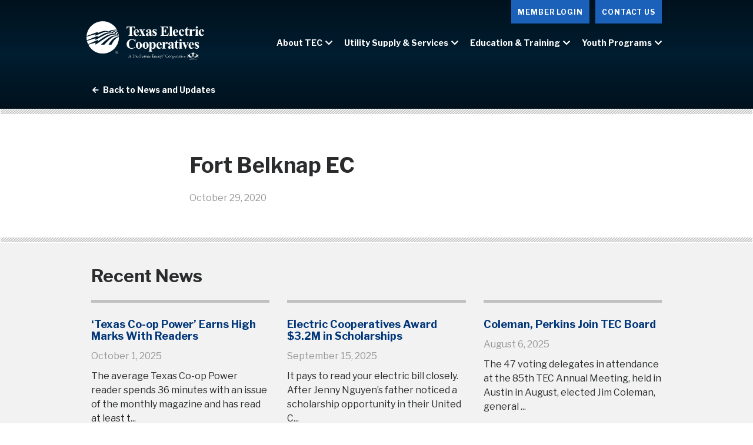

--- FILE ---
content_type: text/html; charset=UTF-8
request_url: https://texas-ec.org/about/coop/fort-belknap-electric-cooperative/
body_size: 6715
content:
<!doctype html>
<html lang="en">
<head>
        <meta charset="utf-8">
    <meta http-equiv="x-ua-compatible" content="ie=edge">
    <meta name="viewport" content="width=device-width, initial-scale=1">
    <title>Fort Belknap EC | Texas Electric Cooperatives</title>
    <meta name="description" content="" />
    <meta name="keywords" content="texas electric cooperatives, fort belknap ec" />
    <meta name="theme-color" content="#191919" />
    <meta name="author" content="Texas Electric Cooperatives">
    <link rel="author" href="http://wlion.com">

    <!-- Icons -->
    <link rel="shortcut icon" href="https://texas-ec.org/wp-content/themes/wlion/images/favicon_32x32.png">
    <link rel="apple-touch-icon" sizes="57x57" href="https://texas-ec.org/wp-content/themes/wlion/images/app_icon_57x57.png">
    <link rel="apple-touch-icon" sizes="72x72" href="https://texas-ec.org/wp-content/themes/wlion/images/app_icon_72x72.png">
    <link rel="apple-touch-icon" sizes="114x114" href="https://texas-ec.org/wp-content/themes/wlion/images/app_icon_114x114.png">
    <link rel="apple-touch-icon" sizes="144x144" href="https://texas-ec.org/wp-content/themes/wlion/images/app_icon_144x144.png">

    <!-- Social Data: Twitter -->
    <meta name="twitter:card" content="summary_large_image">
    <meta name="twitter:title" content="Fort Belknap EC">
    <meta name="twitter:description" content="">
    <meta name="twitter:url" content="https://texas-ec.org/about/coop/fort-belknap-electric-cooperative/">
    <meta name="twitter:image" content="https://texas-ec.org/wp-content/themes/wlion/images/app_icon_144x144.png">

    <!-- Social Data: Open Graph -->
    <meta property="og:type" content="website">
    <meta property="og:site_name" content="Texas Electric Cooperatives"/>
    <meta property="og:title" content="Fort Belknap EC">
    <meta property="og:description" content="">
    <meta property="og:url" content="https://texas-ec.org/about/coop/fort-belknap-electric-cooperative/">
    <meta property="og:image" content="https://texas-ec.org/wp-content/themes/wlion/images/app_icon_144x144.png">

    <!-- Fonts -->
    <link href="https://fonts.googleapis.com/css2?family=Libre+Franklin:ital,wght@0,400;0,700;1,400;1,700&display=swap" rel="stylesheet">

     <!-- Include GTM script -->
         <script>(function(w,d,s,l,i){w[l]=w[l]||[];w[l].push({'gtm.start':
    new Date().getTime(),event:'gtm.js'});var f=d.getElementsByTagName(s)[0],
    j=d.createElement(s),dl=l!='dataLayer'?'&l='+l:'';j.async=true;j.src=
    'https://www.googletagmanager.com/gtm.js?id='+i+dl;f.parentNode.insertBefore(j,f);
    })(window,document,'script','dataLayer','GTM-KPMJ8RRX');</script>

    <meta name='robots' content='max-image-preview:large' />
	<style>img:is([sizes="auto" i], [sizes^="auto," i]) { contain-intrinsic-size: 3000px 1500px }</style>
	<link rel='dns-prefetch' href='//fonts.googleapis.com' />
<link rel='stylesheet' id='wp-block-library-css' href='https://texas-ec.org/wp-includes/css/dist/block-library/style.min.css?ver=6.8.3' type='text/css' media='all' />
<style id='classic-theme-styles-inline-css' type='text/css'>
/*! This file is auto-generated */
.wp-block-button__link{color:#fff;background-color:#32373c;border-radius:9999px;box-shadow:none;text-decoration:none;padding:calc(.667em + 2px) calc(1.333em + 2px);font-size:1.125em}.wp-block-file__button{background:#32373c;color:#fff;text-decoration:none}
</style>
<style id='global-styles-inline-css' type='text/css'>
:root{--wp--preset--aspect-ratio--square: 1;--wp--preset--aspect-ratio--4-3: 4/3;--wp--preset--aspect-ratio--3-4: 3/4;--wp--preset--aspect-ratio--3-2: 3/2;--wp--preset--aspect-ratio--2-3: 2/3;--wp--preset--aspect-ratio--16-9: 16/9;--wp--preset--aspect-ratio--9-16: 9/16;--wp--preset--color--black: #000000;--wp--preset--color--cyan-bluish-gray: #abb8c3;--wp--preset--color--white: #ffffff;--wp--preset--color--pale-pink: #f78da7;--wp--preset--color--vivid-red: #cf2e2e;--wp--preset--color--luminous-vivid-orange: #ff6900;--wp--preset--color--luminous-vivid-amber: #fcb900;--wp--preset--color--light-green-cyan: #7bdcb5;--wp--preset--color--vivid-green-cyan: #00d084;--wp--preset--color--pale-cyan-blue: #8ed1fc;--wp--preset--color--vivid-cyan-blue: #0693e3;--wp--preset--color--vivid-purple: #9b51e0;--wp--preset--gradient--vivid-cyan-blue-to-vivid-purple: linear-gradient(135deg,rgba(6,147,227,1) 0%,rgb(155,81,224) 100%);--wp--preset--gradient--light-green-cyan-to-vivid-green-cyan: linear-gradient(135deg,rgb(122,220,180) 0%,rgb(0,208,130) 100%);--wp--preset--gradient--luminous-vivid-amber-to-luminous-vivid-orange: linear-gradient(135deg,rgba(252,185,0,1) 0%,rgba(255,105,0,1) 100%);--wp--preset--gradient--luminous-vivid-orange-to-vivid-red: linear-gradient(135deg,rgba(255,105,0,1) 0%,rgb(207,46,46) 100%);--wp--preset--gradient--very-light-gray-to-cyan-bluish-gray: linear-gradient(135deg,rgb(238,238,238) 0%,rgb(169,184,195) 100%);--wp--preset--gradient--cool-to-warm-spectrum: linear-gradient(135deg,rgb(74,234,220) 0%,rgb(151,120,209) 20%,rgb(207,42,186) 40%,rgb(238,44,130) 60%,rgb(251,105,98) 80%,rgb(254,248,76) 100%);--wp--preset--gradient--blush-light-purple: linear-gradient(135deg,rgb(255,206,236) 0%,rgb(152,150,240) 100%);--wp--preset--gradient--blush-bordeaux: linear-gradient(135deg,rgb(254,205,165) 0%,rgb(254,45,45) 50%,rgb(107,0,62) 100%);--wp--preset--gradient--luminous-dusk: linear-gradient(135deg,rgb(255,203,112) 0%,rgb(199,81,192) 50%,rgb(65,88,208) 100%);--wp--preset--gradient--pale-ocean: linear-gradient(135deg,rgb(255,245,203) 0%,rgb(182,227,212) 50%,rgb(51,167,181) 100%);--wp--preset--gradient--electric-grass: linear-gradient(135deg,rgb(202,248,128) 0%,rgb(113,206,126) 100%);--wp--preset--gradient--midnight: linear-gradient(135deg,rgb(2,3,129) 0%,rgb(40,116,252) 100%);--wp--preset--font-size--small: 13px;--wp--preset--font-size--medium: 20px;--wp--preset--font-size--large: 36px;--wp--preset--font-size--x-large: 42px;--wp--preset--spacing--20: 0.44rem;--wp--preset--spacing--30: 0.67rem;--wp--preset--spacing--40: 1rem;--wp--preset--spacing--50: 1.5rem;--wp--preset--spacing--60: 2.25rem;--wp--preset--spacing--70: 3.38rem;--wp--preset--spacing--80: 5.06rem;--wp--preset--shadow--natural: 6px 6px 9px rgba(0, 0, 0, 0.2);--wp--preset--shadow--deep: 12px 12px 50px rgba(0, 0, 0, 0.4);--wp--preset--shadow--sharp: 6px 6px 0px rgba(0, 0, 0, 0.2);--wp--preset--shadow--outlined: 6px 6px 0px -3px rgba(255, 255, 255, 1), 6px 6px rgba(0, 0, 0, 1);--wp--preset--shadow--crisp: 6px 6px 0px rgba(0, 0, 0, 1);}:where(.is-layout-flex){gap: 0.5em;}:where(.is-layout-grid){gap: 0.5em;}body .is-layout-flex{display: flex;}.is-layout-flex{flex-wrap: wrap;align-items: center;}.is-layout-flex > :is(*, div){margin: 0;}body .is-layout-grid{display: grid;}.is-layout-grid > :is(*, div){margin: 0;}:where(.wp-block-columns.is-layout-flex){gap: 2em;}:where(.wp-block-columns.is-layout-grid){gap: 2em;}:where(.wp-block-post-template.is-layout-flex){gap: 1.25em;}:where(.wp-block-post-template.is-layout-grid){gap: 1.25em;}.has-black-color{color: var(--wp--preset--color--black) !important;}.has-cyan-bluish-gray-color{color: var(--wp--preset--color--cyan-bluish-gray) !important;}.has-white-color{color: var(--wp--preset--color--white) !important;}.has-pale-pink-color{color: var(--wp--preset--color--pale-pink) !important;}.has-vivid-red-color{color: var(--wp--preset--color--vivid-red) !important;}.has-luminous-vivid-orange-color{color: var(--wp--preset--color--luminous-vivid-orange) !important;}.has-luminous-vivid-amber-color{color: var(--wp--preset--color--luminous-vivid-amber) !important;}.has-light-green-cyan-color{color: var(--wp--preset--color--light-green-cyan) !important;}.has-vivid-green-cyan-color{color: var(--wp--preset--color--vivid-green-cyan) !important;}.has-pale-cyan-blue-color{color: var(--wp--preset--color--pale-cyan-blue) !important;}.has-vivid-cyan-blue-color{color: var(--wp--preset--color--vivid-cyan-blue) !important;}.has-vivid-purple-color{color: var(--wp--preset--color--vivid-purple) !important;}.has-black-background-color{background-color: var(--wp--preset--color--black) !important;}.has-cyan-bluish-gray-background-color{background-color: var(--wp--preset--color--cyan-bluish-gray) !important;}.has-white-background-color{background-color: var(--wp--preset--color--white) !important;}.has-pale-pink-background-color{background-color: var(--wp--preset--color--pale-pink) !important;}.has-vivid-red-background-color{background-color: var(--wp--preset--color--vivid-red) !important;}.has-luminous-vivid-orange-background-color{background-color: var(--wp--preset--color--luminous-vivid-orange) !important;}.has-luminous-vivid-amber-background-color{background-color: var(--wp--preset--color--luminous-vivid-amber) !important;}.has-light-green-cyan-background-color{background-color: var(--wp--preset--color--light-green-cyan) !important;}.has-vivid-green-cyan-background-color{background-color: var(--wp--preset--color--vivid-green-cyan) !important;}.has-pale-cyan-blue-background-color{background-color: var(--wp--preset--color--pale-cyan-blue) !important;}.has-vivid-cyan-blue-background-color{background-color: var(--wp--preset--color--vivid-cyan-blue) !important;}.has-vivid-purple-background-color{background-color: var(--wp--preset--color--vivid-purple) !important;}.has-black-border-color{border-color: var(--wp--preset--color--black) !important;}.has-cyan-bluish-gray-border-color{border-color: var(--wp--preset--color--cyan-bluish-gray) !important;}.has-white-border-color{border-color: var(--wp--preset--color--white) !important;}.has-pale-pink-border-color{border-color: var(--wp--preset--color--pale-pink) !important;}.has-vivid-red-border-color{border-color: var(--wp--preset--color--vivid-red) !important;}.has-luminous-vivid-orange-border-color{border-color: var(--wp--preset--color--luminous-vivid-orange) !important;}.has-luminous-vivid-amber-border-color{border-color: var(--wp--preset--color--luminous-vivid-amber) !important;}.has-light-green-cyan-border-color{border-color: var(--wp--preset--color--light-green-cyan) !important;}.has-vivid-green-cyan-border-color{border-color: var(--wp--preset--color--vivid-green-cyan) !important;}.has-pale-cyan-blue-border-color{border-color: var(--wp--preset--color--pale-cyan-blue) !important;}.has-vivid-cyan-blue-border-color{border-color: var(--wp--preset--color--vivid-cyan-blue) !important;}.has-vivid-purple-border-color{border-color: var(--wp--preset--color--vivid-purple) !important;}.has-vivid-cyan-blue-to-vivid-purple-gradient-background{background: var(--wp--preset--gradient--vivid-cyan-blue-to-vivid-purple) !important;}.has-light-green-cyan-to-vivid-green-cyan-gradient-background{background: var(--wp--preset--gradient--light-green-cyan-to-vivid-green-cyan) !important;}.has-luminous-vivid-amber-to-luminous-vivid-orange-gradient-background{background: var(--wp--preset--gradient--luminous-vivid-amber-to-luminous-vivid-orange) !important;}.has-luminous-vivid-orange-to-vivid-red-gradient-background{background: var(--wp--preset--gradient--luminous-vivid-orange-to-vivid-red) !important;}.has-very-light-gray-to-cyan-bluish-gray-gradient-background{background: var(--wp--preset--gradient--very-light-gray-to-cyan-bluish-gray) !important;}.has-cool-to-warm-spectrum-gradient-background{background: var(--wp--preset--gradient--cool-to-warm-spectrum) !important;}.has-blush-light-purple-gradient-background{background: var(--wp--preset--gradient--blush-light-purple) !important;}.has-blush-bordeaux-gradient-background{background: var(--wp--preset--gradient--blush-bordeaux) !important;}.has-luminous-dusk-gradient-background{background: var(--wp--preset--gradient--luminous-dusk) !important;}.has-pale-ocean-gradient-background{background: var(--wp--preset--gradient--pale-ocean) !important;}.has-electric-grass-gradient-background{background: var(--wp--preset--gradient--electric-grass) !important;}.has-midnight-gradient-background{background: var(--wp--preset--gradient--midnight) !important;}.has-small-font-size{font-size: var(--wp--preset--font-size--small) !important;}.has-medium-font-size{font-size: var(--wp--preset--font-size--medium) !important;}.has-large-font-size{font-size: var(--wp--preset--font-size--large) !important;}.has-x-large-font-size{font-size: var(--wp--preset--font-size--x-large) !important;}
:where(.wp-block-post-template.is-layout-flex){gap: 1.25em;}:where(.wp-block-post-template.is-layout-grid){gap: 1.25em;}
:where(.wp-block-columns.is-layout-flex){gap: 2em;}:where(.wp-block-columns.is-layout-grid){gap: 2em;}
:root :where(.wp-block-pullquote){font-size: 1.5em;line-height: 1.6;}
</style>
<link rel='stylesheet' id='wlion-fonts-css' href='https://fonts.googleapis.com/css?family=Open+Sans%3A400%2C400i%2C700%2C700i&#038;ver=6.8.3' type='text/css' media='all' />
<link rel='stylesheet' id='wlion-global-css' href='https://texas-ec.org/wp-content/themes/wlion/build/global.43bc1b70.css?ver=6.8.3' type='text/css' media='all' />
<link rel="https://api.w.org/" href="https://texas-ec.org/wp-json/" /><link rel="EditURI" type="application/rsd+xml" title="RSD" href="https://texas-ec.org/xmlrpc.php?rsd" />
<link rel="canonical" href="https://texas-ec.org/about/coop/fort-belknap-electric-cooperative/" />
<link rel='shortlink' href='https://texas-ec.org/?p=1048' />
<link rel="alternate" title="oEmbed (JSON)" type="application/json+oembed" href="https://texas-ec.org/wp-json/oembed/1.0/embed?url=https%3A%2F%2Ftexas-ec.org%2Fabout%2Fcoop%2Ffort-belknap-electric-cooperative%2F" />
<link rel="alternate" title="oEmbed (XML)" type="text/xml+oembed" href="https://texas-ec.org/wp-json/oembed/1.0/embed?url=https%3A%2F%2Ftexas-ec.org%2Fabout%2Fcoop%2Ffort-belknap-electric-cooperative%2F&#038;format=xml" />
<style type="text/css">.recentcomments a{display:inline !important;padding:0 !important;margin:0 !important;}</style><link rel="icon" href="https://texas-ec.org/wp-content/uploads/2021/06/cropped-tec-favicon-32x32.gif" sizes="32x32" />
<link rel="icon" href="https://texas-ec.org/wp-content/uploads/2021/06/cropped-tec-favicon-192x192.gif" sizes="192x192" />
<link rel="apple-touch-icon" href="https://texas-ec.org/wp-content/uploads/2021/06/cropped-tec-favicon-180x180.gif" />
<meta name="msapplication-TileImage" content="https://texas-ec.org/wp-content/uploads/2021/06/cropped-tec-favicon-270x270.gif" />
</head>
<body class="wp-singular coop-template-default single single-coop postid-1048 wp-theme-wlion">
    <!-- Include GTM noscript -->
        <noscript>
        <iframe src="https://www.googletagmanager.com/ns.html?id=GTM-KPMJ8RRX" height="0" width="0" style="display:none;visibility:hidden"></iframe>
    </noscript>

    <a id="top"></a>
    <header class="site-header u--hidden-print">
        <div class="site-header__top">
            <div class="container">
                <div class="site-header__content">
                    <div class="site-header__tagline">
                                            </div>
                    <nav class="secondary-nav">
                        <ul id="menu-secondary-navigation" class=""><li id="menu-item-53" class="menu-item menu-item-type-custom menu-item-object-custom menu-item-53"><a href="https://register.texas-ec.org">Member Login<i class="caret fa fa-chevron-down"></i></a></li>
<li id="menu-item-3962" class="menu-item menu-item-type-post_type menu-item-object-page menu-item-3962"><a href="https://texas-ec.org/contact-us/">Contact Us<i class="caret fa fa-chevron-down"></i></a></li>
</ul>                    </nav>
                </div>
            </div>
        </div>

        <div class="site-header__bottom">
          <div class="site-header__bottom__sticky-wrapper">
            <div class="container">
                <div class="site-header__content">
                    <a href="/" class="site-header__logo" title="Go to Home Page">
                        <img src="https://texas-ec.org/wp-content/themes/wlion/images/txec-logo.svg" alt="TEC" />
                    </a>

                    <nav class="primary-nav">
                        <ul id="menu-primary-navigation" class=""><li id="menu-item-75" class="menu-item menu-item-type-post_type menu-item-object-page menu-item-has-children menu-item-75"><a href="https://texas-ec.org/about/">About TEC<i class="caret fa-chevron-down"></i></a>
<ul class="sub-menu">
	<li id="menu-item-85" class="menu-item menu-item-type-post_type menu-item-object-page menu-item-85"><a href="https://texas-ec.org/about/">Overview<i class="caret fa-chevron-down"></i></a></li>
	<li id="menu-item-84" class="menu-item menu-item-type-post_type menu-item-object-page menu-item-84"><a href="https://texas-ec.org/about/history/">History<i class="caret fa-chevron-down"></i></a></li>
	<li id="menu-item-83" class="menu-item menu-item-type-post_type menu-item-object-page menu-item-83"><a href="https://texas-ec.org/about/the-seven-cooperative-principles/">The Seven Cooperative Principles<i class="caret fa-chevron-down"></i></a></li>
	<li id="menu-item-82" class="menu-item menu-item-type-post_type menu-item-object-page menu-item-82"><a href="https://texas-ec.org/about/the-electric-cooperative-purpose/">The Electric Cooperative Purpose<i class="caret fa-chevron-down"></i></a></li>
	<li id="menu-item-81" class="menu-item menu-item-type-post_type menu-item-object-page menu-item-81"><a href="https://texas-ec.org/about/coop-advocacy/">Co-op Advocacy<i class="caret fa-chevron-down"></i></a></li>
	<li id="menu-item-2040" class="menu-item menu-item-type-post_type menu-item-object-page menu-item-2040"><a href="https://texas-ec.org/about/texas-co-op-power/">Texas Co-op Power<i class="caret fa-chevron-down"></i></a></li>
	<li id="menu-item-76" class="menu-item menu-item-type-post_type menu-item-object-page menu-item-has-children menu-item-76"><a href="https://texas-ec.org/about/marketing-opportunities/">Marketing Opportunities<i class="caret fa-chevron-down"></i></a>
	<ul class="sub-menu">
		<li id="menu-item-86" class="menu-item menu-item-type-post_type menu-item-object-page menu-item-86"><a href="https://texas-ec.org/about/marketing-opportunities/">Overview<i class="caret fa-chevron-down"></i></a></li>
		<li id="menu-item-77" class="menu-item menu-item-type-post_type menu-item-object-page menu-item-77"><a href="https://texas-ec.org/about/marketing-opportunities/tec-business-alliance-program-members/">TEC Business Alliance Program Members<i class="caret fa-chevron-down"></i></a></li>
	</ul>
</li>
	<li id="menu-item-80" class="menu-item menu-item-type-post_type menu-item-object-page menu-item-80"><a href="https://texas-ec.org/about/member-directory/">Member Directory<i class="caret fa-chevron-down"></i></a></li>
	<li id="menu-item-78" class="menu-item menu-item-type-post_type menu-item-object-page menu-item-78"><a href="https://texas-ec.org/about/employment-opportunities/">Employment Opportunities<i class="caret fa-chevron-down"></i></a></li>
	<li id="menu-item-79" class="menu-item menu-item-type-post_type menu-item-object-page current_page_parent menu-item-79"><a href="https://texas-ec.org/about/news/">News<i class="caret fa-chevron-down"></i></a></li>
</ul>
</li>
<li id="menu-item-74" class="menu-item menu-item-type-post_type menu-item-object-page menu-item-has-children menu-item-74"><a href="https://texas-ec.org/utility-supply-services/">Utility Supply &#038; Services<i class="caret fa-chevron-down"></i></a>
<ul class="sub-menu">
	<li id="menu-item-1293" class="menu-item menu-item-type-post_type menu-item-object-page menu-item-1293"><a href="https://texas-ec.org/utility-supply-services/">Overview<i class="caret fa-chevron-down"></i></a></li>
	<li id="menu-item-1325" class="menu-item menu-item-type-post_type menu-item-object-page menu-item-has-children menu-item-1325"><a href="https://texas-ec.org/utility-supply-services/strategic-sourcing-alliances/">Strategic Sourcing Alliances<i class="caret fa-chevron-down"></i></a>
	<ul class="sub-menu">
		<li id="menu-item-1337" class="menu-item menu-item-type-post_type menu-item-object-page menu-item-1337"><a href="https://texas-ec.org/utility-supply-services/strategic-sourcing-alliances/sole-source-alliance/">Sole Source Alliance<i class="caret fa-chevron-down"></i></a></li>
		<li id="menu-item-1348" class="menu-item menu-item-type-post_type menu-item-object-page menu-item-1348"><a href="https://texas-ec.org/utility-supply-services/strategic-sourcing-alliances/vendor-managed-inventory-vmi-alliance/">Vendor-Managed Inventory (VMI) Alliance<i class="caret fa-chevron-down"></i></a></li>
		<li id="menu-item-1358" class="menu-item menu-item-type-post_type menu-item-object-page menu-item-1358"><a href="https://texas-ec.org/utility-supply-services/strategic-sourcing-alliances/total-warehouse-alliance/">Total Warehouse Alliance<i class="caret fa-chevron-down"></i></a></li>
	</ul>
</li>
	<li id="menu-item-1292" class="menu-item menu-item-type-post_type menu-item-object-page menu-item-1292"><a href="https://texas-ec.org/utility-supply-services/products-and-services/">Products &#038; Services<i class="caret fa-chevron-down"></i></a></li>
	<li id="menu-item-1282" class="menu-item menu-item-type-post_type menu-item-object-page menu-item-1282"><a href="https://texas-ec.org/utility-supply-services/member-customer-benefits/">Member-Customer Benefits<i class="caret fa-chevron-down"></i></a></li>
	<li id="menu-item-1300" class="menu-item menu-item-type-post_type menu-item-object-page menu-item-1300"><a href="https://texas-ec.org/utility-supply-services/manufacturer-benefits/">Manufacturer Benefits<i class="caret fa-chevron-down"></i></a></li>
</ul>
</li>
<li id="menu-item-73" class="menu-item menu-item-type-post_type menu-item-object-page menu-item-has-children menu-item-73"><a href="https://texas-ec.org/education-training/">Education &#038; Training<i class="caret fa-chevron-down"></i></a>
<ul class="sub-menu">
	<li id="menu-item-215" class="menu-item menu-item-type-post_type menu-item-object-page menu-item-215"><a href="https://texas-ec.org/education-training/">Overview<i class="caret fa-chevron-down"></i></a></li>
	<li id="menu-item-217" class="menu-item menu-item-type-post_type menu-item-object-page menu-item-217"><a href="https://texas-ec.org/education-training/conferences-and-training-opportunities/">Conferences &#038; Training Opportunities<i class="caret fa-chevron-down"></i></a></li>
	<li id="menu-item-216" class="menu-item menu-item-type-post_type menu-item-object-page menu-item-has-children menu-item-216"><a href="https://texas-ec.org/education-training/safety-and-loss-control/">Safety &#038; Loss Control<i class="caret fa-chevron-down"></i></a>
	<ul class="sub-menu">
		<li id="menu-item-8048" class="menu-item menu-item-type-post_type menu-item-object-page menu-item-8048"><a href="https://texas-ec.org/education-training/safety-and-loss-control/tec-safety-watch-newsletter-archive/">TEC Safety Watch Newsletter Archive<i class="caret fa-chevron-down"></i></a></li>
	</ul>
</li>
</ul>
</li>
<li id="menu-item-72" class="menu-item menu-item-type-post_type menu-item-object-page menu-item-has-children menu-item-72"><a href="https://texas-ec.org/youth-programs/">Youth Programs<i class="caret fa-chevron-down"></i></a>
<ul class="sub-menu">
	<li id="menu-item-226" class="menu-item menu-item-type-post_type menu-item-object-page menu-item-226"><a href="https://texas-ec.org/youth-programs/">Overview<i class="caret fa-chevron-down"></i></a></li>
	<li id="menu-item-228" class="menu-item menu-item-type-post_type menu-item-object-page menu-item-228"><a href="https://texas-ec.org/youth-programs/government-in-action-youth-tour/">Government-in-Action Youth Tour<i class="caret fa-chevron-down"></i></a></li>
	<li id="menu-item-227" class="menu-item menu-item-type-post_type menu-item-object-page menu-item-227"><a href="https://texas-ec.org/youth-programs/scholarships/">Scholarships<i class="caret fa-chevron-down"></i></a></li>
</ul>
</li>
</ul>                    </nav>
                </div>
            </div>
          </div>
        </div>
    </header>

    <header class="mobile-header u--hidden-print">
        <a href="/" class="mobile-header__logo" title="Go to Home Page">
            <img src="https://texas-ec.org/wp-content/themes/wlion/images/txec-logo.svg" alt="TEC" />
        </a>
        <a href="#" class="hamburger" data-toggle="nav-mobile">
            <span class="hamburger__icon"></span>
        </a>
    </header>

    <nav class="mobile-nav">
        <ul id="menu-mobile-navigation" class=""><li id="menu-item-95" class="menu-item menu-item-type-post_type menu-item-object-page menu-item-has-children menu-item-95"><a href="https://texas-ec.org/about/">About Us</a><i class="caret fa fa-chevron-down"></i>
<ul class="sub-menu">
	<li id="menu-item-96" class="menu-item menu-item-type-post_type menu-item-object-page menu-item-96"><a href="https://texas-ec.org/about/">Overview</a><i class="caret fa fa-chevron-down"></i></li>
	<li id="menu-item-103" class="menu-item menu-item-type-post_type menu-item-object-page menu-item-103"><a href="https://texas-ec.org/about/history/">History</a><i class="caret fa fa-chevron-down"></i></li>
	<li id="menu-item-102" class="menu-item menu-item-type-post_type menu-item-object-page menu-item-102"><a href="https://texas-ec.org/about/the-seven-cooperative-principles/">The Seven Cooperative Principles</a><i class="caret fa fa-chevron-down"></i></li>
	<li id="menu-item-101" class="menu-item menu-item-type-post_type menu-item-object-page menu-item-101"><a href="https://texas-ec.org/about/the-electric-cooperative-purpose/">The Electric Cooperative Purpose</a><i class="caret fa fa-chevron-down"></i></li>
	<li id="menu-item-100" class="menu-item menu-item-type-post_type menu-item-object-page menu-item-100"><a href="https://texas-ec.org/about/coop-advocacy/">Co-op Advocacy</a><i class="caret fa fa-chevron-down"></i></li>
	<li id="menu-item-2039" class="menu-item menu-item-type-post_type menu-item-object-page menu-item-2039"><a href="https://texas-ec.org/about/texas-co-op-power/">Texas Co-op Power</a><i class="caret fa fa-chevron-down"></i></li>
	<li id="menu-item-104" class="menu-item menu-item-type-post_type menu-item-object-page menu-item-has-children menu-item-104"><a href="https://texas-ec.org/about/marketing-opportunities/">Marketing Opportunities</a><i class="caret fa fa-chevron-down"></i>
	<ul class="sub-menu">
		<li id="menu-item-105" class="menu-item menu-item-type-post_type menu-item-object-page menu-item-105"><a href="https://texas-ec.org/about/marketing-opportunities/">Overview</a><i class="caret fa fa-chevron-down"></i></li>
		<li id="menu-item-106" class="menu-item menu-item-type-post_type menu-item-object-page menu-item-106"><a href="https://texas-ec.org/about/marketing-opportunities/tec-business-alliance-program-members/">TEC Business Alliance Program Members</a><i class="caret fa fa-chevron-down"></i></li>
	</ul>
</li>
	<li id="menu-item-99" class="menu-item menu-item-type-post_type menu-item-object-page menu-item-99"><a href="https://texas-ec.org/about/member-directory/">Member Directory</a><i class="caret fa fa-chevron-down"></i></li>
	<li id="menu-item-97" class="menu-item menu-item-type-post_type menu-item-object-page menu-item-97"><a href="https://texas-ec.org/about/employment-opportunities/">Employment Opportunities</a><i class="caret fa fa-chevron-down"></i></li>
	<li id="menu-item-98" class="menu-item menu-item-type-post_type menu-item-object-page current_page_parent menu-item-98"><a href="https://texas-ec.org/about/news/">News</a><i class="caret fa fa-chevron-down"></i></li>
</ul>
</li>
<li id="menu-item-94" class="menu-item menu-item-type-post_type menu-item-object-page menu-item-has-children menu-item-94"><a href="https://texas-ec.org/utility-supply-services/">Utility Supply &#038; Services</a><i class="caret fa fa-chevron-down"></i>
<ul class="sub-menu">
	<li id="menu-item-1294" class="menu-item menu-item-type-post_type menu-item-object-page menu-item-1294"><a href="https://texas-ec.org/utility-supply-services/">Overview</a><i class="caret fa fa-chevron-down"></i></li>
	<li id="menu-item-1326" class="menu-item menu-item-type-post_type menu-item-object-page menu-item-has-children menu-item-1326"><a href="https://texas-ec.org/utility-supply-services/strategic-sourcing-alliances/">Strategic Sourcing Alliances</a><i class="caret fa fa-chevron-down"></i>
	<ul class="sub-menu">
		<li id="menu-item-1336" class="menu-item menu-item-type-post_type menu-item-object-page menu-item-1336"><a href="https://texas-ec.org/utility-supply-services/strategic-sourcing-alliances/sole-source-alliance/">Sole Source Alliance</a><i class="caret fa fa-chevron-down"></i></li>
		<li id="menu-item-1349" class="menu-item menu-item-type-post_type menu-item-object-page menu-item-1349"><a href="https://texas-ec.org/utility-supply-services/strategic-sourcing-alliances/vendor-managed-inventory-vmi-alliance/">Vendor-Managed Inventory (VMI) Alliance</a><i class="caret fa fa-chevron-down"></i></li>
		<li id="menu-item-1357" class="menu-item menu-item-type-post_type menu-item-object-page menu-item-1357"><a href="https://texas-ec.org/utility-supply-services/strategic-sourcing-alliances/total-warehouse-alliance/">Total Warehouse Alliance</a><i class="caret fa fa-chevron-down"></i></li>
	</ul>
</li>
	<li id="menu-item-1291" class="menu-item menu-item-type-post_type menu-item-object-page menu-item-1291"><a href="https://texas-ec.org/utility-supply-services/products-and-services/">Products &#038; Services</a><i class="caret fa fa-chevron-down"></i></li>
	<li id="menu-item-1283" class="menu-item menu-item-type-post_type menu-item-object-page menu-item-1283"><a href="https://texas-ec.org/utility-supply-services/member-customer-benefits/">Member-Customer Benefits</a><i class="caret fa fa-chevron-down"></i></li>
	<li id="menu-item-1299" class="menu-item menu-item-type-post_type menu-item-object-page menu-item-1299"><a href="https://texas-ec.org/utility-supply-services/manufacturer-benefits/">Manufacturer Benefits</a><i class="caret fa fa-chevron-down"></i></li>
</ul>
</li>
<li id="menu-item-93" class="menu-item menu-item-type-post_type menu-item-object-page menu-item-has-children menu-item-93"><a href="https://texas-ec.org/education-training/">Education &#038; Training</a><i class="caret fa fa-chevron-down"></i>
<ul class="sub-menu">
	<li id="menu-item-214" class="menu-item menu-item-type-post_type menu-item-object-page menu-item-214"><a href="https://texas-ec.org/education-training/">Overview</a><i class="caret fa fa-chevron-down"></i></li>
	<li id="menu-item-212" class="menu-item menu-item-type-post_type menu-item-object-page menu-item-212"><a href="https://texas-ec.org/education-training/safety-and-loss-control/">Safety &#038; Loss Control</a><i class="caret fa fa-chevron-down"></i></li>
	<li id="menu-item-213" class="menu-item menu-item-type-post_type menu-item-object-page menu-item-213"><a href="https://texas-ec.org/education-training/conferences-and-training-opportunities/">Conferences &#038; Training Opportunities</a><i class="caret fa fa-chevron-down"></i></li>
</ul>
</li>
<li id="menu-item-92" class="menu-item menu-item-type-post_type menu-item-object-page menu-item-has-children menu-item-92"><a href="https://texas-ec.org/youth-programs/">Youth Programs</a><i class="caret fa fa-chevron-down"></i>
<ul class="sub-menu">
	<li id="menu-item-223" class="menu-item menu-item-type-post_type menu-item-object-page menu-item-223"><a href="https://texas-ec.org/youth-programs/">Overview</a><i class="caret fa fa-chevron-down"></i></li>
	<li id="menu-item-225" class="menu-item menu-item-type-post_type menu-item-object-page menu-item-225"><a href="https://texas-ec.org/youth-programs/government-in-action-youth-tour/">Government-in-Action Youth Tour</a><i class="caret fa fa-chevron-down"></i></li>
	<li id="menu-item-224" class="menu-item menu-item-type-post_type menu-item-object-page menu-item-224"><a href="https://texas-ec.org/youth-programs/scholarships/">Scholarships</a><i class="caret fa fa-chevron-down"></i></li>
</ul>
</li>
<li id="menu-item-91" class="menu-item menu-item-type-post_type menu-item-object-page menu-item-91"><a href="https://texas-ec.org/contact-us/">Contact Us</a><i class="caret fa fa-chevron-down"></i></li>
</ul>        <div class="member-login u--text-align-center">
            <a href="https://register.texas-ec.org" class="btn btn--default btn--block btn--xs u--padding-top-5 u--padding-bottom-5">Member Login</a>
        </div>
    </nav>

    <header class="page-header page-header-post">
    <div class="page-header-post__overlay">
        <div class="container">
            <div class="page-header-title">
                <div class="grid grid--left">
                    <div class="grid__col-xs-12">
                        <a href="https://texas-ec.org/about/news/" class="btn--link back--link"><span class="fa fa-arrow-left"></span> Back to News and Updates</a>
                    </div>
                </div>
            </div>
        </div>
    </div>
</header>


    <main class="page-content">

    <section class="section section--sm">
        <div class="container">
            <div class="grid grid--center">
                <div class="grid__col-xs-12 grid__col-md-8">
                    <h1>Fort Belknap EC</h1>
                    <p class="u--color-gray-dark">October 29, 2020</p>
                </div>
                
                <div class="grid__col-xs-12 grid__col-md-8">
                    <div class="wysiwyg">
                                            </div>
                </div>
            </div>
        </div>
    </section>
            <section class="section section--sm section--full-width">
            <div class="container">
                <div class="grid">
                    <div class="grid__col-xs-12 grid__col-lg-12">
                        <header>
                            <h2 class="u--margin-top-0">Recent News</h2>
                        </header>
                    </div>
                </div>

                <div class="grid">
                                            <div class="grid__col-xs-12 grid__col-md-4 grid__col-lg-4 u--text-align-center">
                            
<a href="https://texas-ec.org/texas-co-op-power-earns-high-marks-with-readers/" target="_self" class="card card--post u--text-align-left u--margin-bottom-30">
    <div class="card__body u--color-black">
        <h6 class="card--post-title">‘Texas Co-op Power’ Earns High Marks With Readers</h6>
        <p class="u--color-gray-dark u--margin-bottom-10">October 1, 2025</p>
        The average Texas Co-op Power reader spends 36 minutes with an issue of the monthly magazine and has read at least t...        <p class="card--post-cta u--text-transform-uppercase p--small u--font-weight-bold"><span class="card--post-cta-text">Read More</span></p>
    </div>
</a>
                        </div>
                                            <div class="grid__col-xs-12 grid__col-md-4 grid__col-lg-4 u--text-align-center">
                            
<a href="https://texas-ec.org/electric-cooperatives-award-3-2m-in-scholarships/" target="_self" class="card card--post u--text-align-left u--margin-bottom-30">
    <div class="card__body u--color-black">
        <h6 class="card--post-title">Electric Cooperatives Award $3.2M in Scholarships</h6>
        <p class="u--color-gray-dark u--margin-bottom-10">September 15, 2025</p>
        It pays to read your electric bill closely. After Jenny Nguyen’s father noticed a scholarship opportunity in their United C...        <p class="card--post-cta u--text-transform-uppercase p--small u--font-weight-bold"><span class="card--post-cta-text">Read More</span></p>
    </div>
</a>
                        </div>
                                            <div class="grid__col-xs-12 grid__col-md-4 grid__col-lg-4 u--text-align-center">
                            
<a href="https://texas-ec.org/coleman-perkins-join-tec-board/" target="_self" class="card card--post u--text-align-left u--margin-bottom-30">
    <div class="card__body u--color-black">
        <h6 class="card--post-title">Coleman, Perkins Join TEC Board</h6>
        <p class="u--color-gray-dark u--margin-bottom-10">August 6, 2025</p>
        The 47 voting delegates in attendance at the 85th TEC Annual Meeting, held in Austin in August, elected Jim Coleman, general ...        <p class="card--post-cta u--text-transform-uppercase p--small u--font-weight-bold"><span class="card--post-cta-text">Read More</span></p>
    </div>
</a>
                        </div>
                                    </div>
            </div>
        </section>
    
    </main>

    <footer class="site-footer">
        <div class="site-footer-bottom">
            <div class="container">
                <div class="grid">
                    <div class="grid__col-xs-12 u--text-align-center">
                        <a href="/" class="site-footer__logo" title="Go to Home Page">
                            <img src="https://texas-ec.org/wp-content/themes/wlion/images/txec-logo.svg" alt="TEC" />
                        </a>
                    </div>
                    <div class="grid__col-xs-12 u--text-align-center">
                        <span class="u--margin-right-5">&copy; Copyright 2026 TEC</span>|<a href="https://www.wlion.com" class="site-by u--margin-left-5" rel="nofollow">Site by White Lion</a>
                    </div>
                </div>
            </div>
        </div>
    </footer>

    <!-- Include modals -->
    <div id="video-modal" class="video-modal modal modal--md modal--video">
    <div class="modal__dialog">
        <div class="modal__content">
            <span class="modal__close" data-modal-close></span>
            <section class="modal__body">
                <div class="video-modal__player u--embed-responsive"></div>
            </section>
        </div>
    </div>
</div>

    <!-- Modernizr -->
    <script src="https://cdnjs.cloudflare.com/ajax/libs/modernizr/2.8.3/modernizr.min.js"></script>

    <script type="speculationrules">
{"prefetch":[{"source":"document","where":{"and":[{"href_matches":"\/*"},{"not":{"href_matches":["\/wp-*.php","\/wp-admin\/*","\/wp-content\/uploads\/*","\/wp-content\/*","\/wp-content\/plugins\/*","\/wp-content\/themes\/wlion\/*","\/*\\?(.+)"]}},{"not":{"selector_matches":"a[rel~=\"nofollow\"]"}},{"not":{"selector_matches":".no-prefetch, .no-prefetch a"}}]},"eagerness":"conservative"}]}
</script>
<script type="text/javascript" src="https://texas-ec.org/wp-includes/js/dist/hooks.min.js?ver=4d63a3d491d11ffd8ac6" id="wp-hooks-js"></script>
<script type="text/javascript" src="https://texas-ec.org/wp-includes/js/dist/i18n.min.js?ver=5e580eb46a90c2b997e6" id="wp-i18n-js"></script>
<script type="text/javascript" id="wp-i18n-js-after">
/* <![CDATA[ */
wp.i18n.setLocaleData( { 'text direction\u0004ltr': [ 'ltr' ] } );
/* ]]> */
</script>
<script type="text/javascript" src="https://texas-ec.org/wp-content/plugins/contact-form-7/includes/swv/js/index.js?ver=6.0.6" id="swv-js"></script>
<script type="text/javascript" id="contact-form-7-js-before">
/* <![CDATA[ */
var wpcf7 = {
    "api": {
        "root": "https:\/\/texas-ec.org\/wp-json\/",
        "namespace": "contact-form-7\/v1"
    },
    "cached": 1
};
/* ]]> */
</script>
<script type="text/javascript" src="https://texas-ec.org/wp-content/plugins/contact-form-7/includes/js/index.js?ver=6.0.6" id="contact-form-7-js"></script>
<script type="text/javascript" src="https://texas-ec.org/wp-includes/js/jquery/jquery.js" id="jquery-js"></script>
<script type="text/javascript" src="https://texas-ec.org/wp-content/plugins/cf7-repeatable-fields/dist/scripts.js?ver=2.0.2" id="wpcf7-field-group-script-js"></script>
<script type="text/javascript" src="https://texas-ec.org/wp-content/themes/wlion/build/global.02bb3eee.js?ver=6.8.3" id="wlion-global-js"></script>

    </body>
</html>


--- FILE ---
content_type: text/css
request_url: https://texas-ec.org/wp-content/themes/wlion/build/global.43bc1b70.css?ver=6.8.3
body_size: 87760
content:
/*!
 * Font Awesome Free 5.13.1 by @fontawesome - https://fontawesome.com
 * License - https://fontawesome.com/license/free (Icons: CC BY 4.0, Fonts: SIL OFL 1.1, Code: MIT License)
 */.fa,.fab,.fad,.fal,.far,.fas{-moz-osx-font-smoothing:grayscale;-webkit-font-smoothing:antialiased;display:inline-block;font-style:normal;-webkit-font-feature-settings:normal;font-feature-settings:normal;font-variant:normal;text-rendering:auto;line-height:1}.fa-lg{font-size:1.33333em;line-height:.75em;vertical-align:-.0667em}.fa-xs{font-size:.75em}.fa-sm{font-size:.875em}.fa-1x{font-size:1em}.fa-2x{font-size:2em}.fa-3x{font-size:3em}.fa-4x{font-size:4em}.fa-5x{font-size:5em}.fa-6x{font-size:6em}.fa-7x{font-size:7em}.fa-8x{font-size:8em}.fa-9x{font-size:9em}.fa-10x{font-size:10em}.fa-fw{text-align:center;width:1.25em}.fa-ul{list-style-type:none;margin-left:2.5em;padding-left:0}.fa-ul>li{position:relative}.fa-li{left:-2em;position:absolute;text-align:center;width:2em;line-height:inherit}.fa-border{border:.08em solid #eee;border-radius:.1em;padding:.2em .25em .15em}.fa-pull-left{float:left}.fa-pull-right{float:right}.fa.fa-pull-left,.fab.fa-pull-left,.fal.fa-pull-left,.far.fa-pull-left,.fas.fa-pull-left{margin-right:.3em}.fa.fa-pull-right,.fab.fa-pull-right,.fal.fa-pull-right,.far.fa-pull-right,.fas.fa-pull-right{margin-left:.3em}.fa-spin{-webkit-animation:fa-spin 2s linear infinite;animation:fa-spin 2s linear infinite}.fa-pulse{-webkit-animation:fa-spin 1s steps(8) infinite;animation:fa-spin 1s steps(8) infinite}@-webkit-keyframes fa-spin{0%{-webkit-transform:rotate(0deg);transform:rotate(0deg)}to{-webkit-transform:rotate(1turn);transform:rotate(1turn)}}@keyframes fa-spin{0%{-webkit-transform:rotate(0deg);transform:rotate(0deg)}to{-webkit-transform:rotate(1turn);transform:rotate(1turn)}}.fa-rotate-90{-ms-filter:"progid:DXImageTransform.Microsoft.BasicImage(rotation=1)";-webkit-transform:rotate(90deg);-ms-transform:rotate(90deg);transform:rotate(90deg)}.fa-rotate-180{-ms-filter:"progid:DXImageTransform.Microsoft.BasicImage(rotation=2)";-webkit-transform:rotate(180deg);-ms-transform:rotate(180deg);transform:rotate(180deg)}.fa-rotate-270{-ms-filter:"progid:DXImageTransform.Microsoft.BasicImage(rotation=3)";-webkit-transform:rotate(270deg);-ms-transform:rotate(270deg);transform:rotate(270deg)}.fa-flip-horizontal{-ms-filter:"progid:DXImageTransform.Microsoft.BasicImage(rotation=0, mirror=1)";-webkit-transform:scaleX(-1);-ms-transform:scaleX(-1);transform:scaleX(-1)}.fa-flip-vertical{-webkit-transform:scaleY(-1);-ms-transform:scaleY(-1);transform:scaleY(-1)}.fa-flip-both,.fa-flip-horizontal.fa-flip-vertical,.fa-flip-vertical{-ms-filter:"progid:DXImageTransform.Microsoft.BasicImage(rotation=2, mirror=1)"}.fa-flip-both,.fa-flip-horizontal.fa-flip-vertical{-webkit-transform:scale(-1);-ms-transform:scale(-1);transform:scale(-1)}:root .fa-flip-both,:root .fa-flip-horizontal,:root .fa-flip-vertical,:root .fa-rotate-90,:root .fa-rotate-180,:root .fa-rotate-270{-webkit-filter:none;filter:none}.fa-stack{display:inline-block;height:2em;line-height:2em;position:relative;vertical-align:middle;width:2.5em}.fa-stack-1x,.fa-stack-2x{left:0;position:absolute;text-align:center;width:100%}.fa-stack-1x{line-height:inherit}.fa-stack-2x{font-size:2em}.fa-inverse{color:#fff}.fa-500px:before{content:"\f26e"}.fa-accessible-icon:before{content:"\f368"}.fa-accusoft:before{content:"\f369"}.fa-acquisitions-incorporated:before{content:"\f6af"}.fa-ad:before{content:"\f641"}.fa-address-book:before{content:"\f2b9"}.fa-address-card:before{content:"\f2bb"}.fa-adjust:before{content:"\f042"}.fa-adn:before{content:"\f170"}.fa-adobe:before{content:"\f778"}.fa-adversal:before{content:"\f36a"}.fa-affiliatetheme:before{content:"\f36b"}.fa-air-freshener:before{content:"\f5d0"}.fa-airbnb:before{content:"\f834"}.fa-algolia:before{content:"\f36c"}.fa-align-center:before{content:"\f037"}.fa-align-justify:before{content:"\f039"}.fa-align-left:before{content:"\f036"}.fa-align-right:before{content:"\f038"}.fa-alipay:before{content:"\f642"}.fa-allergies:before{content:"\f461"}.fa-amazon:before{content:"\f270"}.fa-amazon-pay:before{content:"\f42c"}.fa-ambulance:before{content:"\f0f9"}.fa-american-sign-language-interpreting:before{content:"\f2a3"}.fa-amilia:before{content:"\f36d"}.fa-anchor:before{content:"\f13d"}.fa-android:before{content:"\f17b"}.fa-angellist:before{content:"\f209"}.fa-angle-double-down:before{content:"\f103"}.fa-angle-double-left:before{content:"\f100"}.fa-angle-double-right:before{content:"\f101"}.fa-angle-double-up:before{content:"\f102"}.fa-angle-down:before{content:"\f107"}.fa-angle-left:before{content:"\f104"}.fa-angle-right:before{content:"\f105"}.fa-angle-up:before{content:"\f106"}.fa-angry:before{content:"\f556"}.fa-angrycreative:before{content:"\f36e"}.fa-angular:before{content:"\f420"}.fa-ankh:before{content:"\f644"}.fa-app-store:before{content:"\f36f"}.fa-app-store-ios:before{content:"\f370"}.fa-apper:before{content:"\f371"}.fa-apple:before{content:"\f179"}.fa-apple-alt:before{content:"\f5d1"}.fa-apple-pay:before{content:"\f415"}.fa-archive:before{content:"\f187"}.fa-archway:before{content:"\f557"}.fa-arrow-alt-circle-down:before{content:"\f358"}.fa-arrow-alt-circle-left:before{content:"\f359"}.fa-arrow-alt-circle-right:before{content:"\f35a"}.fa-arrow-alt-circle-up:before{content:"\f35b"}.fa-arrow-circle-down:before{content:"\f0ab"}.fa-arrow-circle-left:before{content:"\f0a8"}.fa-arrow-circle-right:before{content:"\f0a9"}.fa-arrow-circle-up:before{content:"\f0aa"}.fa-arrow-down:before{content:"\f063"}.fa-arrow-left:before{content:"\f060"}.fa-arrow-right:before{content:"\f061"}.fa-arrow-up:before{content:"\f062"}.fa-arrows-alt:before{content:"\f0b2"}.fa-arrows-alt-h:before{content:"\f337"}.fa-arrows-alt-v:before{content:"\f338"}.fa-artstation:before{content:"\f77a"}.fa-assistive-listening-systems:before{content:"\f2a2"}.fa-asterisk:before{content:"\f069"}.fa-asymmetrik:before{content:"\f372"}.fa-at:before{content:"\f1fa"}.fa-atlas:before{content:"\f558"}.fa-atlassian:before{content:"\f77b"}.fa-atom:before{content:"\f5d2"}.fa-audible:before{content:"\f373"}.fa-audio-description:before{content:"\f29e"}.fa-autoprefixer:before{content:"\f41c"}.fa-avianex:before{content:"\f374"}.fa-aviato:before{content:"\f421"}.fa-award:before{content:"\f559"}.fa-aws:before{content:"\f375"}.fa-baby:before{content:"\f77c"}.fa-baby-carriage:before{content:"\f77d"}.fa-backspace:before{content:"\f55a"}.fa-backward:before{content:"\f04a"}.fa-bacon:before{content:"\f7e5"}.fa-bacteria:before{content:"\f959"}.fa-bacterium:before{content:"\f95a"}.fa-bahai:before{content:"\f666"}.fa-balance-scale:before{content:"\f24e"}.fa-balance-scale-left:before{content:"\f515"}.fa-balance-scale-right:before{content:"\f516"}.fa-ban:before{content:"\f05e"}.fa-band-aid:before{content:"\f462"}.fa-bandcamp:before{content:"\f2d5"}.fa-barcode:before{content:"\f02a"}.fa-bars:before{content:"\f0c9"}.fa-baseball-ball:before{content:"\f433"}.fa-basketball-ball:before{content:"\f434"}.fa-bath:before{content:"\f2cd"}.fa-battery-empty:before{content:"\f244"}.fa-battery-full:before{content:"\f240"}.fa-battery-half:before{content:"\f242"}.fa-battery-quarter:before{content:"\f243"}.fa-battery-three-quarters:before{content:"\f241"}.fa-battle-net:before{content:"\f835"}.fa-bed:before{content:"\f236"}.fa-beer:before{content:"\f0fc"}.fa-behance:before{content:"\f1b4"}.fa-behance-square:before{content:"\f1b5"}.fa-bell:before{content:"\f0f3"}.fa-bell-slash:before{content:"\f1f6"}.fa-bezier-curve:before{content:"\f55b"}.fa-bible:before{content:"\f647"}.fa-bicycle:before{content:"\f206"}.fa-biking:before{content:"\f84a"}.fa-bimobject:before{content:"\f378"}.fa-binoculars:before{content:"\f1e5"}.fa-biohazard:before{content:"\f780"}.fa-birthday-cake:before{content:"\f1fd"}.fa-bitbucket:before{content:"\f171"}.fa-bitcoin:before{content:"\f379"}.fa-bity:before{content:"\f37a"}.fa-black-tie:before{content:"\f27e"}.fa-blackberry:before{content:"\f37b"}.fa-blender:before{content:"\f517"}.fa-blender-phone:before{content:"\f6b6"}.fa-blind:before{content:"\f29d"}.fa-blog:before{content:"\f781"}.fa-blogger:before{content:"\f37c"}.fa-blogger-b:before{content:"\f37d"}.fa-bluetooth:before{content:"\f293"}.fa-bluetooth-b:before{content:"\f294"}.fa-bold:before{content:"\f032"}.fa-bolt:before{content:"\f0e7"}.fa-bomb:before{content:"\f1e2"}.fa-bone:before{content:"\f5d7"}.fa-bong:before{content:"\f55c"}.fa-book:before{content:"\f02d"}.fa-book-dead:before{content:"\f6b7"}.fa-book-medical:before{content:"\f7e6"}.fa-book-open:before{content:"\f518"}.fa-book-reader:before{content:"\f5da"}.fa-bookmark:before{content:"\f02e"}.fa-bootstrap:before{content:"\f836"}.fa-border-all:before{content:"\f84c"}.fa-border-none:before{content:"\f850"}.fa-border-style:before{content:"\f853"}.fa-bowling-ball:before{content:"\f436"}.fa-box:before{content:"\f466"}.fa-box-open:before{content:"\f49e"}.fa-box-tissue:before{content:"\f95b"}.fa-boxes:before{content:"\f468"}.fa-braille:before{content:"\f2a1"}.fa-brain:before{content:"\f5dc"}.fa-bread-slice:before{content:"\f7ec"}.fa-briefcase:before{content:"\f0b1"}.fa-briefcase-medical:before{content:"\f469"}.fa-broadcast-tower:before{content:"\f519"}.fa-broom:before{content:"\f51a"}.fa-brush:before{content:"\f55d"}.fa-btc:before{content:"\f15a"}.fa-buffer:before{content:"\f837"}.fa-bug:before{content:"\f188"}.fa-building:before{content:"\f1ad"}.fa-bullhorn:before{content:"\f0a1"}.fa-bullseye:before{content:"\f140"}.fa-burn:before{content:"\f46a"}.fa-buromobelexperte:before{content:"\f37f"}.fa-bus:before{content:"\f207"}.fa-bus-alt:before{content:"\f55e"}.fa-business-time:before{content:"\f64a"}.fa-buy-n-large:before{content:"\f8a6"}.fa-buysellads:before{content:"\f20d"}.fa-calculator:before{content:"\f1ec"}.fa-calendar:before{content:"\f133"}.fa-calendar-alt:before{content:"\f073"}.fa-calendar-check:before{content:"\f274"}.fa-calendar-day:before{content:"\f783"}.fa-calendar-minus:before{content:"\f272"}.fa-calendar-plus:before{content:"\f271"}.fa-calendar-times:before{content:"\f273"}.fa-calendar-week:before{content:"\f784"}.fa-camera:before{content:"\f030"}.fa-camera-retro:before{content:"\f083"}.fa-campground:before{content:"\f6bb"}.fa-canadian-maple-leaf:before{content:"\f785"}.fa-candy-cane:before{content:"\f786"}.fa-cannabis:before{content:"\f55f"}.fa-capsules:before{content:"\f46b"}.fa-car:before{content:"\f1b9"}.fa-car-alt:before{content:"\f5de"}.fa-car-battery:before{content:"\f5df"}.fa-car-crash:before{content:"\f5e1"}.fa-car-side:before{content:"\f5e4"}.fa-caravan:before{content:"\f8ff"}.fa-caret-down:before{content:"\f0d7"}.fa-caret-left:before{content:"\f0d9"}.fa-caret-right:before{content:"\f0da"}.fa-caret-square-down:before{content:"\f150"}.fa-caret-square-left:before{content:"\f191"}.fa-caret-square-right:before{content:"\f152"}.fa-caret-square-up:before{content:"\f151"}.fa-caret-up:before{content:"\f0d8"}.fa-carrot:before{content:"\f787"}.fa-cart-arrow-down:before{content:"\f218"}.fa-cart-plus:before{content:"\f217"}.fa-cash-register:before{content:"\f788"}.fa-cat:before{content:"\f6be"}.fa-cc-amazon-pay:before{content:"\f42d"}.fa-cc-amex:before{content:"\f1f3"}.fa-cc-apple-pay:before{content:"\f416"}.fa-cc-diners-club:before{content:"\f24c"}.fa-cc-discover:before{content:"\f1f2"}.fa-cc-jcb:before{content:"\f24b"}.fa-cc-mastercard:before{content:"\f1f1"}.fa-cc-paypal:before{content:"\f1f4"}.fa-cc-stripe:before{content:"\f1f5"}.fa-cc-visa:before{content:"\f1f0"}.fa-centercode:before{content:"\f380"}.fa-centos:before{content:"\f789"}.fa-certificate:before{content:"\f0a3"}.fa-chair:before{content:"\f6c0"}.fa-chalkboard:before{content:"\f51b"}.fa-chalkboard-teacher:before{content:"\f51c"}.fa-charging-station:before{content:"\f5e7"}.fa-chart-area:before{content:"\f1fe"}.fa-chart-bar:before{content:"\f080"}.fa-chart-line:before{content:"\f201"}.fa-chart-pie:before{content:"\f200"}.fa-check:before{content:"\f00c"}.fa-check-circle:before{content:"\f058"}.fa-check-double:before{content:"\f560"}.fa-check-square:before{content:"\f14a"}.fa-cheese:before{content:"\f7ef"}.fa-chess:before{content:"\f439"}.fa-chess-bishop:before{content:"\f43a"}.fa-chess-board:before{content:"\f43c"}.fa-chess-king:before{content:"\f43f"}.fa-chess-knight:before{content:"\f441"}.fa-chess-pawn:before{content:"\f443"}.fa-chess-queen:before{content:"\f445"}.fa-chess-rook:before{content:"\f447"}.fa-chevron-circle-down:before{content:"\f13a"}.fa-chevron-circle-left:before{content:"\f137"}.fa-chevron-circle-right:before{content:"\f138"}.fa-chevron-circle-up:before{content:"\f139"}.fa-chevron-down:before{content:"\f078"}.fa-chevron-left:before{content:"\f053"}.fa-chevron-right:before{content:"\f054"}.fa-chevron-up:before{content:"\f077"}.fa-child:before{content:"\f1ae"}.fa-chrome:before{content:"\f268"}.fa-chromecast:before{content:"\f838"}.fa-church:before{content:"\f51d"}.fa-circle:before{content:"\f111"}.fa-circle-notch:before{content:"\f1ce"}.fa-city:before{content:"\f64f"}.fa-clinic-medical:before{content:"\f7f2"}.fa-clipboard:before{content:"\f328"}.fa-clipboard-check:before{content:"\f46c"}.fa-clipboard-list:before{content:"\f46d"}.fa-clock:before{content:"\f017"}.fa-clone:before{content:"\f24d"}.fa-closed-captioning:before{content:"\f20a"}.fa-cloud:before{content:"\f0c2"}.fa-cloud-download-alt:before{content:"\f381"}.fa-cloud-meatball:before{content:"\f73b"}.fa-cloud-moon:before{content:"\f6c3"}.fa-cloud-moon-rain:before{content:"\f73c"}.fa-cloud-rain:before{content:"\f73d"}.fa-cloud-showers-heavy:before{content:"\f740"}.fa-cloud-sun:before{content:"\f6c4"}.fa-cloud-sun-rain:before{content:"\f743"}.fa-cloud-upload-alt:before{content:"\f382"}.fa-cloudscale:before{content:"\f383"}.fa-cloudsmith:before{content:"\f384"}.fa-cloudversify:before{content:"\f385"}.fa-cocktail:before{content:"\f561"}.fa-code:before{content:"\f121"}.fa-code-branch:before{content:"\f126"}.fa-codepen:before{content:"\f1cb"}.fa-codiepie:before{content:"\f284"}.fa-coffee:before{content:"\f0f4"}.fa-cog:before{content:"\f013"}.fa-cogs:before{content:"\f085"}.fa-coins:before{content:"\f51e"}.fa-columns:before{content:"\f0db"}.fa-comment:before{content:"\f075"}.fa-comment-alt:before{content:"\f27a"}.fa-comment-dollar:before{content:"\f651"}.fa-comment-dots:before{content:"\f4ad"}.fa-comment-medical:before{content:"\f7f5"}.fa-comment-slash:before{content:"\f4b3"}.fa-comments:before{content:"\f086"}.fa-comments-dollar:before{content:"\f653"}.fa-compact-disc:before{content:"\f51f"}.fa-compass:before{content:"\f14e"}.fa-compress:before{content:"\f066"}.fa-compress-alt:before{content:"\f422"}.fa-compress-arrows-alt:before{content:"\f78c"}.fa-concierge-bell:before{content:"\f562"}.fa-confluence:before{content:"\f78d"}.fa-connectdevelop:before{content:"\f20e"}.fa-contao:before{content:"\f26d"}.fa-cookie:before{content:"\f563"}.fa-cookie-bite:before{content:"\f564"}.fa-copy:before{content:"\f0c5"}.fa-copyright:before{content:"\f1f9"}.fa-cotton-bureau:before{content:"\f89e"}.fa-couch:before{content:"\f4b8"}.fa-cpanel:before{content:"\f388"}.fa-creative-commons:before{content:"\f25e"}.fa-creative-commons-by:before{content:"\f4e7"}.fa-creative-commons-nc:before{content:"\f4e8"}.fa-creative-commons-nc-eu:before{content:"\f4e9"}.fa-creative-commons-nc-jp:before{content:"\f4ea"}.fa-creative-commons-nd:before{content:"\f4eb"}.fa-creative-commons-pd:before{content:"\f4ec"}.fa-creative-commons-pd-alt:before{content:"\f4ed"}.fa-creative-commons-remix:before{content:"\f4ee"}.fa-creative-commons-sa:before{content:"\f4ef"}.fa-creative-commons-sampling:before{content:"\f4f0"}.fa-creative-commons-sampling-plus:before{content:"\f4f1"}.fa-creative-commons-share:before{content:"\f4f2"}.fa-creative-commons-zero:before{content:"\f4f3"}.fa-credit-card:before{content:"\f09d"}.fa-critical-role:before{content:"\f6c9"}.fa-crop:before{content:"\f125"}.fa-crop-alt:before{content:"\f565"}.fa-cross:before{content:"\f654"}.fa-crosshairs:before{content:"\f05b"}.fa-crow:before{content:"\f520"}.fa-crown:before{content:"\f521"}.fa-crutch:before{content:"\f7f7"}.fa-css3:before{content:"\f13c"}.fa-css3-alt:before{content:"\f38b"}.fa-cube:before{content:"\f1b2"}.fa-cubes:before{content:"\f1b3"}.fa-cut:before{content:"\f0c4"}.fa-cuttlefish:before{content:"\f38c"}.fa-d-and-d:before{content:"\f38d"}.fa-d-and-d-beyond:before{content:"\f6ca"}.fa-dailymotion:before{content:"\f952"}.fa-dashcube:before{content:"\f210"}.fa-database:before{content:"\f1c0"}.fa-deaf:before{content:"\f2a4"}.fa-deezer:before{content:"\f977"}.fa-delicious:before{content:"\f1a5"}.fa-democrat:before{content:"\f747"}.fa-deploydog:before{content:"\f38e"}.fa-deskpro:before{content:"\f38f"}.fa-desktop:before{content:"\f108"}.fa-dev:before{content:"\f6cc"}.fa-deviantart:before{content:"\f1bd"}.fa-dharmachakra:before{content:"\f655"}.fa-dhl:before{content:"\f790"}.fa-diagnoses:before{content:"\f470"}.fa-diaspora:before{content:"\f791"}.fa-dice:before{content:"\f522"}.fa-dice-d20:before{content:"\f6cf"}.fa-dice-d6:before{content:"\f6d1"}.fa-dice-five:before{content:"\f523"}.fa-dice-four:before{content:"\f524"}.fa-dice-one:before{content:"\f525"}.fa-dice-six:before{content:"\f526"}.fa-dice-three:before{content:"\f527"}.fa-dice-two:before{content:"\f528"}.fa-digg:before{content:"\f1a6"}.fa-digital-ocean:before{content:"\f391"}.fa-digital-tachograph:before{content:"\f566"}.fa-directions:before{content:"\f5eb"}.fa-discord:before{content:"\f392"}.fa-discourse:before{content:"\f393"}.fa-disease:before{content:"\f7fa"}.fa-divide:before{content:"\f529"}.fa-dizzy:before{content:"\f567"}.fa-dna:before{content:"\f471"}.fa-dochub:before{content:"\f394"}.fa-docker:before{content:"\f395"}.fa-dog:before{content:"\f6d3"}.fa-dollar-sign:before{content:"\f155"}.fa-dolly:before{content:"\f472"}.fa-dolly-flatbed:before{content:"\f474"}.fa-donate:before{content:"\f4b9"}.fa-door-closed:before{content:"\f52a"}.fa-door-open:before{content:"\f52b"}.fa-dot-circle:before{content:"\f192"}.fa-dove:before{content:"\f4ba"}.fa-download:before{content:"\f019"}.fa-draft2digital:before{content:"\f396"}.fa-drafting-compass:before{content:"\f568"}.fa-dragon:before{content:"\f6d5"}.fa-draw-polygon:before{content:"\f5ee"}.fa-dribbble:before{content:"\f17d"}.fa-dribbble-square:before{content:"\f397"}.fa-dropbox:before{content:"\f16b"}.fa-drum:before{content:"\f569"}.fa-drum-steelpan:before{content:"\f56a"}.fa-drumstick-bite:before{content:"\f6d7"}.fa-drupal:before{content:"\f1a9"}.fa-dumbbell:before{content:"\f44b"}.fa-dumpster:before{content:"\f793"}.fa-dumpster-fire:before{content:"\f794"}.fa-dungeon:before{content:"\f6d9"}.fa-dyalog:before{content:"\f399"}.fa-earlybirds:before{content:"\f39a"}.fa-ebay:before{content:"\f4f4"}.fa-edge:before{content:"\f282"}.fa-edge-legacy:before{content:"\f978"}.fa-edit:before{content:"\f044"}.fa-egg:before{content:"\f7fb"}.fa-eject:before{content:"\f052"}.fa-elementor:before{content:"\f430"}.fa-ellipsis-h:before{content:"\f141"}.fa-ellipsis-v:before{content:"\f142"}.fa-ello:before{content:"\f5f1"}.fa-ember:before{content:"\f423"}.fa-empire:before{content:"\f1d1"}.fa-envelope:before{content:"\f0e0"}.fa-envelope-open:before{content:"\f2b6"}.fa-envelope-open-text:before{content:"\f658"}.fa-envelope-square:before{content:"\f199"}.fa-envira:before{content:"\f299"}.fa-equals:before{content:"\f52c"}.fa-eraser:before{content:"\f12d"}.fa-erlang:before{content:"\f39d"}.fa-ethereum:before{content:"\f42e"}.fa-ethernet:before{content:"\f796"}.fa-etsy:before{content:"\f2d7"}.fa-euro-sign:before{content:"\f153"}.fa-evernote:before{content:"\f839"}.fa-exchange-alt:before{content:"\f362"}.fa-exclamation:before{content:"\f12a"}.fa-exclamation-circle:before{content:"\f06a"}.fa-exclamation-triangle:before{content:"\f071"}.fa-expand:before{content:"\f065"}.fa-expand-alt:before{content:"\f424"}.fa-expand-arrows-alt:before{content:"\f31e"}.fa-expeditedssl:before{content:"\f23e"}.fa-external-link-alt:before{content:"\f35d"}.fa-external-link-square-alt:before{content:"\f360"}.fa-eye:before{content:"\f06e"}.fa-eye-dropper:before{content:"\f1fb"}.fa-eye-slash:before{content:"\f070"}.fa-facebook:before{content:"\f09a"}.fa-facebook-f:before{content:"\f39e"}.fa-facebook-messenger:before{content:"\f39f"}.fa-facebook-square:before{content:"\f082"}.fa-fan:before{content:"\f863"}.fa-fantasy-flight-games:before{content:"\f6dc"}.fa-fast-backward:before{content:"\f049"}.fa-fast-forward:before{content:"\f050"}.fa-faucet:before{content:"\f905"}.fa-fax:before{content:"\f1ac"}.fa-feather:before{content:"\f52d"}.fa-feather-alt:before{content:"\f56b"}.fa-fedex:before{content:"\f797"}.fa-fedora:before{content:"\f798"}.fa-female:before{content:"\f182"}.fa-fighter-jet:before{content:"\f0fb"}.fa-figma:before{content:"\f799"}.fa-file:before{content:"\f15b"}.fa-file-alt:before{content:"\f15c"}.fa-file-archive:before{content:"\f1c6"}.fa-file-audio:before{content:"\f1c7"}.fa-file-code:before{content:"\f1c9"}.fa-file-contract:before{content:"\f56c"}.fa-file-csv:before{content:"\f6dd"}.fa-file-download:before{content:"\f56d"}.fa-file-excel:before{content:"\f1c3"}.fa-file-export:before{content:"\f56e"}.fa-file-image:before{content:"\f1c5"}.fa-file-import:before{content:"\f56f"}.fa-file-invoice:before{content:"\f570"}.fa-file-invoice-dollar:before{content:"\f571"}.fa-file-medical:before{content:"\f477"}.fa-file-medical-alt:before{content:"\f478"}.fa-file-pdf:before{content:"\f1c1"}.fa-file-powerpoint:before{content:"\f1c4"}.fa-file-prescription:before{content:"\f572"}.fa-file-signature:before{content:"\f573"}.fa-file-upload:before{content:"\f574"}.fa-file-video:before{content:"\f1c8"}.fa-file-word:before{content:"\f1c2"}.fa-fill:before{content:"\f575"}.fa-fill-drip:before{content:"\f576"}.fa-film:before{content:"\f008"}.fa-filter:before{content:"\f0b0"}.fa-fingerprint:before{content:"\f577"}.fa-fire:before{content:"\f06d"}.fa-fire-alt:before{content:"\f7e4"}.fa-fire-extinguisher:before{content:"\f134"}.fa-firefox:before{content:"\f269"}.fa-firefox-browser:before{content:"\f907"}.fa-first-aid:before{content:"\f479"}.fa-first-order:before{content:"\f2b0"}.fa-first-order-alt:before{content:"\f50a"}.fa-firstdraft:before{content:"\f3a1"}.fa-fish:before{content:"\f578"}.fa-fist-raised:before{content:"\f6de"}.fa-flag:before{content:"\f024"}.fa-flag-checkered:before{content:"\f11e"}.fa-flag-usa:before{content:"\f74d"}.fa-flask:before{content:"\f0c3"}.fa-flickr:before{content:"\f16e"}.fa-flipboard:before{content:"\f44d"}.fa-flushed:before{content:"\f579"}.fa-fly:before{content:"\f417"}.fa-folder:before{content:"\f07b"}.fa-folder-minus:before{content:"\f65d"}.fa-folder-open:before{content:"\f07c"}.fa-folder-plus:before{content:"\f65e"}.fa-font:before{content:"\f031"}.fa-font-awesome:before{content:"\f2b4"}.fa-font-awesome-alt:before{content:"\f35c"}.fa-font-awesome-flag:before{content:"\f425"}.fa-font-awesome-logo-full:before{content:"\f4e6"}.fa-fonticons:before{content:"\f280"}.fa-fonticons-fi:before{content:"\f3a2"}.fa-football-ball:before{content:"\f44e"}.fa-fort-awesome:before{content:"\f286"}.fa-fort-awesome-alt:before{content:"\f3a3"}.fa-forumbee:before{content:"\f211"}.fa-forward:before{content:"\f04e"}.fa-foursquare:before{content:"\f180"}.fa-free-code-camp:before{content:"\f2c5"}.fa-freebsd:before{content:"\f3a4"}.fa-frog:before{content:"\f52e"}.fa-frown:before{content:"\f119"}.fa-frown-open:before{content:"\f57a"}.fa-fulcrum:before{content:"\f50b"}.fa-funnel-dollar:before{content:"\f662"}.fa-futbol:before{content:"\f1e3"}.fa-galactic-republic:before{content:"\f50c"}.fa-galactic-senate:before{content:"\f50d"}.fa-gamepad:before{content:"\f11b"}.fa-gas-pump:before{content:"\f52f"}.fa-gavel:before{content:"\f0e3"}.fa-gem:before{content:"\f3a5"}.fa-genderless:before{content:"\f22d"}.fa-get-pocket:before{content:"\f265"}.fa-gg:before{content:"\f260"}.fa-gg-circle:before{content:"\f261"}.fa-ghost:before{content:"\f6e2"}.fa-gift:before{content:"\f06b"}.fa-gifts:before{content:"\f79c"}.fa-git:before{content:"\f1d3"}.fa-git-alt:before{content:"\f841"}.fa-git-square:before{content:"\f1d2"}.fa-github:before{content:"\f09b"}.fa-github-alt:before{content:"\f113"}.fa-github-square:before{content:"\f092"}.fa-gitkraken:before{content:"\f3a6"}.fa-gitlab:before{content:"\f296"}.fa-gitter:before{content:"\f426"}.fa-glass-cheers:before{content:"\f79f"}.fa-glass-martini:before{content:"\f000"}.fa-glass-martini-alt:before{content:"\f57b"}.fa-glass-whiskey:before{content:"\f7a0"}.fa-glasses:before{content:"\f530"}.fa-glide:before{content:"\f2a5"}.fa-glide-g:before{content:"\f2a6"}.fa-globe:before{content:"\f0ac"}.fa-globe-africa:before{content:"\f57c"}.fa-globe-americas:before{content:"\f57d"}.fa-globe-asia:before{content:"\f57e"}.fa-globe-europe:before{content:"\f7a2"}.fa-gofore:before{content:"\f3a7"}.fa-golf-ball:before{content:"\f450"}.fa-goodreads:before{content:"\f3a8"}.fa-goodreads-g:before{content:"\f3a9"}.fa-google:before{content:"\f1a0"}.fa-google-drive:before{content:"\f3aa"}.fa-google-pay:before{content:"\f979"}.fa-google-play:before{content:"\f3ab"}.fa-google-plus:before{content:"\f2b3"}.fa-google-plus-g:before{content:"\f0d5"}.fa-google-plus-square:before{content:"\f0d4"}.fa-google-wallet:before{content:"\f1ee"}.fa-gopuram:before{content:"\f664"}.fa-graduation-cap:before{content:"\f19d"}.fa-gratipay:before{content:"\f184"}.fa-grav:before{content:"\f2d6"}.fa-greater-than:before{content:"\f531"}.fa-greater-than-equal:before{content:"\f532"}.fa-grimace:before{content:"\f57f"}.fa-grin:before{content:"\f580"}.fa-grin-alt:before{content:"\f581"}.fa-grin-beam:before{content:"\f582"}.fa-grin-beam-sweat:before{content:"\f583"}.fa-grin-hearts:before{content:"\f584"}.fa-grin-squint:before{content:"\f585"}.fa-grin-squint-tears:before{content:"\f586"}.fa-grin-stars:before{content:"\f587"}.fa-grin-tears:before{content:"\f588"}.fa-grin-tongue:before{content:"\f589"}.fa-grin-tongue-squint:before{content:"\f58a"}.fa-grin-tongue-wink:before{content:"\f58b"}.fa-grin-wink:before{content:"\f58c"}.fa-grip-horizontal:before{content:"\f58d"}.fa-grip-lines:before{content:"\f7a4"}.fa-grip-lines-vertical:before{content:"\f7a5"}.fa-grip-vertical:before{content:"\f58e"}.fa-gripfire:before{content:"\f3ac"}.fa-grunt:before{content:"\f3ad"}.fa-guitar:before{content:"\f7a6"}.fa-gulp:before{content:"\f3ae"}.fa-h-square:before{content:"\f0fd"}.fa-hacker-news:before{content:"\f1d4"}.fa-hacker-news-square:before{content:"\f3af"}.fa-hackerrank:before{content:"\f5f7"}.fa-hamburger:before{content:"\f805"}.fa-hammer:before{content:"\f6e3"}.fa-hamsa:before{content:"\f665"}.fa-hand-holding:before{content:"\f4bd"}.fa-hand-holding-heart:before{content:"\f4be"}.fa-hand-holding-medical:before{content:"\f95c"}.fa-hand-holding-usd:before{content:"\f4c0"}.fa-hand-holding-water:before{content:"\f4c1"}.fa-hand-lizard:before{content:"\f258"}.fa-hand-middle-finger:before{content:"\f806"}.fa-hand-paper:before{content:"\f256"}.fa-hand-peace:before{content:"\f25b"}.fa-hand-point-down:before{content:"\f0a7"}.fa-hand-point-left:before{content:"\f0a5"}.fa-hand-point-right:before{content:"\f0a4"}.fa-hand-point-up:before{content:"\f0a6"}.fa-hand-pointer:before{content:"\f25a"}.fa-hand-rock:before{content:"\f255"}.fa-hand-scissors:before{content:"\f257"}.fa-hand-sparkles:before{content:"\f95d"}.fa-hand-spock:before{content:"\f259"}.fa-hands:before{content:"\f4c2"}.fa-hands-helping:before{content:"\f4c4"}.fa-hands-wash:before{content:"\f95e"}.fa-handshake:before{content:"\f2b5"}.fa-handshake-alt-slash:before{content:"\f95f"}.fa-handshake-slash:before{content:"\f960"}.fa-hanukiah:before{content:"\f6e6"}.fa-hard-hat:before{content:"\f807"}.fa-hashtag:before{content:"\f292"}.fa-hat-cowboy:before{content:"\f8c0"}.fa-hat-cowboy-side:before{content:"\f8c1"}.fa-hat-wizard:before{content:"\f6e8"}.fa-hdd:before{content:"\f0a0"}.fa-head-side-cough:before{content:"\f961"}.fa-head-side-cough-slash:before{content:"\f962"}.fa-head-side-mask:before{content:"\f963"}.fa-head-side-virus:before{content:"\f964"}.fa-heading:before{content:"\f1dc"}.fa-headphones:before{content:"\f025"}.fa-headphones-alt:before{content:"\f58f"}.fa-headset:before{content:"\f590"}.fa-heart:before{content:"\f004"}.fa-heart-broken:before{content:"\f7a9"}.fa-heartbeat:before{content:"\f21e"}.fa-helicopter:before{content:"\f533"}.fa-highlighter:before{content:"\f591"}.fa-hiking:before{content:"\f6ec"}.fa-hippo:before{content:"\f6ed"}.fa-hips:before{content:"\f452"}.fa-hire-a-helper:before{content:"\f3b0"}.fa-history:before{content:"\f1da"}.fa-hockey-puck:before{content:"\f453"}.fa-holly-berry:before{content:"\f7aa"}.fa-home:before{content:"\f015"}.fa-hooli:before{content:"\f427"}.fa-hornbill:before{content:"\f592"}.fa-horse:before{content:"\f6f0"}.fa-horse-head:before{content:"\f7ab"}.fa-hospital:before{content:"\f0f8"}.fa-hospital-alt:before{content:"\f47d"}.fa-hospital-symbol:before{content:"\f47e"}.fa-hospital-user:before{content:"\f80d"}.fa-hot-tub:before{content:"\f593"}.fa-hotdog:before{content:"\f80f"}.fa-hotel:before{content:"\f594"}.fa-hotjar:before{content:"\f3b1"}.fa-hourglass:before{content:"\f254"}.fa-hourglass-end:before{content:"\f253"}.fa-hourglass-half:before{content:"\f252"}.fa-hourglass-start:before{content:"\f251"}.fa-house-damage:before{content:"\f6f1"}.fa-house-user:before{content:"\f965"}.fa-houzz:before{content:"\f27c"}.fa-hryvnia:before{content:"\f6f2"}.fa-html5:before{content:"\f13b"}.fa-hubspot:before{content:"\f3b2"}.fa-i-cursor:before{content:"\f246"}.fa-ice-cream:before{content:"\f810"}.fa-icicles:before{content:"\f7ad"}.fa-icons:before{content:"\f86d"}.fa-id-badge:before{content:"\f2c1"}.fa-id-card:before{content:"\f2c2"}.fa-id-card-alt:before{content:"\f47f"}.fa-ideal:before{content:"\f913"}.fa-igloo:before{content:"\f7ae"}.fa-image:before{content:"\f03e"}.fa-images:before{content:"\f302"}.fa-imdb:before{content:"\f2d8"}.fa-inbox:before{content:"\f01c"}.fa-indent:before{content:"\f03c"}.fa-industry:before{content:"\f275"}.fa-infinity:before{content:"\f534"}.fa-info:before{content:"\f129"}.fa-info-circle:before{content:"\f05a"}.fa-instagram:before{content:"\f16d"}.fa-instagram-square:before{content:"\f955"}.fa-intercom:before{content:"\f7af"}.fa-internet-explorer:before{content:"\f26b"}.fa-invision:before{content:"\f7b0"}.fa-ioxhost:before{content:"\f208"}.fa-italic:before{content:"\f033"}.fa-itch-io:before{content:"\f83a"}.fa-itunes:before{content:"\f3b4"}.fa-itunes-note:before{content:"\f3b5"}.fa-java:before{content:"\f4e4"}.fa-jedi:before{content:"\f669"}.fa-jedi-order:before{content:"\f50e"}.fa-jenkins:before{content:"\f3b6"}.fa-jira:before{content:"\f7b1"}.fa-joget:before{content:"\f3b7"}.fa-joint:before{content:"\f595"}.fa-joomla:before{content:"\f1aa"}.fa-journal-whills:before{content:"\f66a"}.fa-js:before{content:"\f3b8"}.fa-js-square:before{content:"\f3b9"}.fa-jsfiddle:before{content:"\f1cc"}.fa-kaaba:before{content:"\f66b"}.fa-kaggle:before{content:"\f5fa"}.fa-key:before{content:"\f084"}.fa-keybase:before{content:"\f4f5"}.fa-keyboard:before{content:"\f11c"}.fa-keycdn:before{content:"\f3ba"}.fa-khanda:before{content:"\f66d"}.fa-kickstarter:before{content:"\f3bb"}.fa-kickstarter-k:before{content:"\f3bc"}.fa-kiss:before{content:"\f596"}.fa-kiss-beam:before{content:"\f597"}.fa-kiss-wink-heart:before{content:"\f598"}.fa-kiwi-bird:before{content:"\f535"}.fa-korvue:before{content:"\f42f"}.fa-landmark:before{content:"\f66f"}.fa-language:before{content:"\f1ab"}.fa-laptop:before{content:"\f109"}.fa-laptop-code:before{content:"\f5fc"}.fa-laptop-house:before{content:"\f966"}.fa-laptop-medical:before{content:"\f812"}.fa-laravel:before{content:"\f3bd"}.fa-lastfm:before{content:"\f202"}.fa-lastfm-square:before{content:"\f203"}.fa-laugh:before{content:"\f599"}.fa-laugh-beam:before{content:"\f59a"}.fa-laugh-squint:before{content:"\f59b"}.fa-laugh-wink:before{content:"\f59c"}.fa-layer-group:before{content:"\f5fd"}.fa-leaf:before{content:"\f06c"}.fa-leanpub:before{content:"\f212"}.fa-lemon:before{content:"\f094"}.fa-less:before{content:"\f41d"}.fa-less-than:before{content:"\f536"}.fa-less-than-equal:before{content:"\f537"}.fa-level-down-alt:before{content:"\f3be"}.fa-level-up-alt:before{content:"\f3bf"}.fa-life-ring:before{content:"\f1cd"}.fa-lightbulb:before{content:"\f0eb"}.fa-line:before{content:"\f3c0"}.fa-link:before{content:"\f0c1"}.fa-linkedin:before{content:"\f08c"}.fa-linkedin-in:before{content:"\f0e1"}.fa-linode:before{content:"\f2b8"}.fa-linux:before{content:"\f17c"}.fa-lira-sign:before{content:"\f195"}.fa-list:before{content:"\f03a"}.fa-list-alt:before{content:"\f022"}.fa-list-ol:before{content:"\f0cb"}.fa-list-ul:before{content:"\f0ca"}.fa-location-arrow:before{content:"\f124"}.fa-lock:before{content:"\f023"}.fa-lock-open:before{content:"\f3c1"}.fa-long-arrow-alt-down:before{content:"\f309"}.fa-long-arrow-alt-left:before{content:"\f30a"}.fa-long-arrow-alt-right:before{content:"\f30b"}.fa-long-arrow-alt-up:before{content:"\f30c"}.fa-low-vision:before{content:"\f2a8"}.fa-luggage-cart:before{content:"\f59d"}.fa-lungs:before{content:"\f604"}.fa-lungs-virus:before{content:"\f967"}.fa-lyft:before{content:"\f3c3"}.fa-magento:before{content:"\f3c4"}.fa-magic:before{content:"\f0d0"}.fa-magnet:before{content:"\f076"}.fa-mail-bulk:before{content:"\f674"}.fa-mailchimp:before{content:"\f59e"}.fa-male:before{content:"\f183"}.fa-mandalorian:before{content:"\f50f"}.fa-map:before{content:"\f279"}.fa-map-marked:before{content:"\f59f"}.fa-map-marked-alt:before{content:"\f5a0"}.fa-map-marker:before{content:"\f041"}.fa-map-marker-alt:before{content:"\f3c5"}.fa-map-pin:before{content:"\f276"}.fa-map-signs:before{content:"\f277"}.fa-markdown:before{content:"\f60f"}.fa-marker:before{content:"\f5a1"}.fa-mars:before{content:"\f222"}.fa-mars-double:before{content:"\f227"}.fa-mars-stroke:before{content:"\f229"}.fa-mars-stroke-h:before{content:"\f22b"}.fa-mars-stroke-v:before{content:"\f22a"}.fa-mask:before{content:"\f6fa"}.fa-mastodon:before{content:"\f4f6"}.fa-maxcdn:before{content:"\f136"}.fa-mdb:before{content:"\f8ca"}.fa-medal:before{content:"\f5a2"}.fa-medapps:before{content:"\f3c6"}.fa-medium:before{content:"\f23a"}.fa-medium-m:before{content:"\f3c7"}.fa-medkit:before{content:"\f0fa"}.fa-medrt:before{content:"\f3c8"}.fa-meetup:before{content:"\f2e0"}.fa-megaport:before{content:"\f5a3"}.fa-meh:before{content:"\f11a"}.fa-meh-blank:before{content:"\f5a4"}.fa-meh-rolling-eyes:before{content:"\f5a5"}.fa-memory:before{content:"\f538"}.fa-mendeley:before{content:"\f7b3"}.fa-menorah:before{content:"\f676"}.fa-mercury:before{content:"\f223"}.fa-meteor:before{content:"\f753"}.fa-microblog:before{content:"\f91a"}.fa-microchip:before{content:"\f2db"}.fa-microphone:before{content:"\f130"}.fa-microphone-alt:before{content:"\f3c9"}.fa-microphone-alt-slash:before{content:"\f539"}.fa-microphone-slash:before{content:"\f131"}.fa-microscope:before{content:"\f610"}.fa-microsoft:before{content:"\f3ca"}.fa-minus:before{content:"\f068"}.fa-minus-circle:before{content:"\f056"}.fa-minus-square:before{content:"\f146"}.fa-mitten:before{content:"\f7b5"}.fa-mix:before{content:"\f3cb"}.fa-mixcloud:before{content:"\f289"}.fa-mixer:before{content:"\f956"}.fa-mizuni:before{content:"\f3cc"}.fa-mobile:before{content:"\f10b"}.fa-mobile-alt:before{content:"\f3cd"}.fa-modx:before{content:"\f285"}.fa-monero:before{content:"\f3d0"}.fa-money-bill:before{content:"\f0d6"}.fa-money-bill-alt:before{content:"\f3d1"}.fa-money-bill-wave:before{content:"\f53a"}.fa-money-bill-wave-alt:before{content:"\f53b"}.fa-money-check:before{content:"\f53c"}.fa-money-check-alt:before{content:"\f53d"}.fa-monument:before{content:"\f5a6"}.fa-moon:before{content:"\f186"}.fa-mortar-pestle:before{content:"\f5a7"}.fa-mosque:before{content:"\f678"}.fa-motorcycle:before{content:"\f21c"}.fa-mountain:before{content:"\f6fc"}.fa-mouse:before{content:"\f8cc"}.fa-mouse-pointer:before{content:"\f245"}.fa-mug-hot:before{content:"\f7b6"}.fa-music:before{content:"\f001"}.fa-napster:before{content:"\f3d2"}.fa-neos:before{content:"\f612"}.fa-network-wired:before{content:"\f6ff"}.fa-neuter:before{content:"\f22c"}.fa-newspaper:before{content:"\f1ea"}.fa-nimblr:before{content:"\f5a8"}.fa-node:before{content:"\f419"}.fa-node-js:before{content:"\f3d3"}.fa-not-equal:before{content:"\f53e"}.fa-notes-medical:before{content:"\f481"}.fa-npm:before{content:"\f3d4"}.fa-ns8:before{content:"\f3d5"}.fa-nutritionix:before{content:"\f3d6"}.fa-object-group:before{content:"\f247"}.fa-object-ungroup:before{content:"\f248"}.fa-odnoklassniki:before{content:"\f263"}.fa-odnoklassniki-square:before{content:"\f264"}.fa-oil-can:before{content:"\f613"}.fa-old-republic:before{content:"\f510"}.fa-om:before{content:"\f679"}.fa-opencart:before{content:"\f23d"}.fa-openid:before{content:"\f19b"}.fa-opera:before{content:"\f26a"}.fa-optin-monster:before{content:"\f23c"}.fa-orcid:before{content:"\f8d2"}.fa-osi:before{content:"\f41a"}.fa-otter:before{content:"\f700"}.fa-outdent:before{content:"\f03b"}.fa-page4:before{content:"\f3d7"}.fa-pagelines:before{content:"\f18c"}.fa-pager:before{content:"\f815"}.fa-paint-brush:before{content:"\f1fc"}.fa-paint-roller:before{content:"\f5aa"}.fa-palette:before{content:"\f53f"}.fa-palfed:before{content:"\f3d8"}.fa-pallet:before{content:"\f482"}.fa-paper-plane:before{content:"\f1d8"}.fa-paperclip:before{content:"\f0c6"}.fa-parachute-box:before{content:"\f4cd"}.fa-paragraph:before{content:"\f1dd"}.fa-parking:before{content:"\f540"}.fa-passport:before{content:"\f5ab"}.fa-pastafarianism:before{content:"\f67b"}.fa-paste:before{content:"\f0ea"}.fa-patreon:before{content:"\f3d9"}.fa-pause:before{content:"\f04c"}.fa-pause-circle:before{content:"\f28b"}.fa-paw:before{content:"\f1b0"}.fa-paypal:before{content:"\f1ed"}.fa-peace:before{content:"\f67c"}.fa-pen:before{content:"\f304"}.fa-pen-alt:before{content:"\f305"}.fa-pen-fancy:before{content:"\f5ac"}.fa-pen-nib:before{content:"\f5ad"}.fa-pen-square:before{content:"\f14b"}.fa-pencil-alt:before{content:"\f303"}.fa-pencil-ruler:before{content:"\f5ae"}.fa-penny-arcade:before{content:"\f704"}.fa-people-arrows:before{content:"\f968"}.fa-people-carry:before{content:"\f4ce"}.fa-pepper-hot:before{content:"\f816"}.fa-percent:before{content:"\f295"}.fa-percentage:before{content:"\f541"}.fa-periscope:before{content:"\f3da"}.fa-person-booth:before{content:"\f756"}.fa-phabricator:before{content:"\f3db"}.fa-phoenix-framework:before{content:"\f3dc"}.fa-phoenix-squadron:before{content:"\f511"}.fa-phone:before{content:"\f095"}.fa-phone-alt:before{content:"\f879"}.fa-phone-slash:before{content:"\f3dd"}.fa-phone-square:before{content:"\f098"}.fa-phone-square-alt:before{content:"\f87b"}.fa-phone-volume:before{content:"\f2a0"}.fa-photo-video:before{content:"\f87c"}.fa-php:before{content:"\f457"}.fa-pied-piper:before{content:"\f2ae"}.fa-pied-piper-alt:before{content:"\f1a8"}.fa-pied-piper-hat:before{content:"\f4e5"}.fa-pied-piper-pp:before{content:"\f1a7"}.fa-pied-piper-square:before{content:"\f91e"}.fa-piggy-bank:before{content:"\f4d3"}.fa-pills:before{content:"\f484"}.fa-pinterest:before{content:"\f0d2"}.fa-pinterest-p:before{content:"\f231"}.fa-pinterest-square:before{content:"\f0d3"}.fa-pizza-slice:before{content:"\f818"}.fa-place-of-worship:before{content:"\f67f"}.fa-plane:before{content:"\f072"}.fa-plane-arrival:before{content:"\f5af"}.fa-plane-departure:before{content:"\f5b0"}.fa-plane-slash:before{content:"\f969"}.fa-play:before{content:"\f04b"}.fa-play-circle:before{content:"\f144"}.fa-playstation:before{content:"\f3df"}.fa-plug:before{content:"\f1e6"}.fa-plus:before{content:"\f067"}.fa-plus-circle:before{content:"\f055"}.fa-plus-square:before{content:"\f0fe"}.fa-podcast:before{content:"\f2ce"}.fa-poll:before{content:"\f681"}.fa-poll-h:before{content:"\f682"}.fa-poo:before{content:"\f2fe"}.fa-poo-storm:before{content:"\f75a"}.fa-poop:before{content:"\f619"}.fa-portrait:before{content:"\f3e0"}.fa-pound-sign:before{content:"\f154"}.fa-power-off:before{content:"\f011"}.fa-pray:before{content:"\f683"}.fa-praying-hands:before{content:"\f684"}.fa-prescription:before{content:"\f5b1"}.fa-prescription-bottle:before{content:"\f485"}.fa-prescription-bottle-alt:before{content:"\f486"}.fa-print:before{content:"\f02f"}.fa-procedures:before{content:"\f487"}.fa-product-hunt:before{content:"\f288"}.fa-project-diagram:before{content:"\f542"}.fa-pump-medical:before{content:"\f96a"}.fa-pump-soap:before{content:"\f96b"}.fa-pushed:before{content:"\f3e1"}.fa-puzzle-piece:before{content:"\f12e"}.fa-python:before{content:"\f3e2"}.fa-qq:before{content:"\f1d6"}.fa-qrcode:before{content:"\f029"}.fa-question:before{content:"\f128"}.fa-question-circle:before{content:"\f059"}.fa-quidditch:before{content:"\f458"}.fa-quinscape:before{content:"\f459"}.fa-quora:before{content:"\f2c4"}.fa-quote-left:before{content:"\f10d"}.fa-quote-right:before{content:"\f10e"}.fa-quran:before{content:"\f687"}.fa-r-project:before{content:"\f4f7"}.fa-radiation:before{content:"\f7b9"}.fa-radiation-alt:before{content:"\f7ba"}.fa-rainbow:before{content:"\f75b"}.fa-random:before{content:"\f074"}.fa-raspberry-pi:before{content:"\f7bb"}.fa-ravelry:before{content:"\f2d9"}.fa-react:before{content:"\f41b"}.fa-reacteurope:before{content:"\f75d"}.fa-readme:before{content:"\f4d5"}.fa-rebel:before{content:"\f1d0"}.fa-receipt:before{content:"\f543"}.fa-record-vinyl:before{content:"\f8d9"}.fa-recycle:before{content:"\f1b8"}.fa-red-river:before{content:"\f3e3"}.fa-reddit:before{content:"\f1a1"}.fa-reddit-alien:before{content:"\f281"}.fa-reddit-square:before{content:"\f1a2"}.fa-redhat:before{content:"\f7bc"}.fa-redo:before{content:"\f01e"}.fa-redo-alt:before{content:"\f2f9"}.fa-registered:before{content:"\f25d"}.fa-remove-format:before{content:"\f87d"}.fa-renren:before{content:"\f18b"}.fa-reply:before{content:"\f3e5"}.fa-reply-all:before{content:"\f122"}.fa-replyd:before{content:"\f3e6"}.fa-republican:before{content:"\f75e"}.fa-researchgate:before{content:"\f4f8"}.fa-resolving:before{content:"\f3e7"}.fa-restroom:before{content:"\f7bd"}.fa-retweet:before{content:"\f079"}.fa-rev:before{content:"\f5b2"}.fa-ribbon:before{content:"\f4d6"}.fa-ring:before{content:"\f70b"}.fa-road:before{content:"\f018"}.fa-robot:before{content:"\f544"}.fa-rocket:before{content:"\f135"}.fa-rocketchat:before{content:"\f3e8"}.fa-rockrms:before{content:"\f3e9"}.fa-route:before{content:"\f4d7"}.fa-rss:before{content:"\f09e"}.fa-rss-square:before{content:"\f143"}.fa-ruble-sign:before{content:"\f158"}.fa-ruler:before{content:"\f545"}.fa-ruler-combined:before{content:"\f546"}.fa-ruler-horizontal:before{content:"\f547"}.fa-ruler-vertical:before{content:"\f548"}.fa-running:before{content:"\f70c"}.fa-rupee-sign:before{content:"\f156"}.fa-rust:before{content:"\f97a"}.fa-sad-cry:before{content:"\f5b3"}.fa-sad-tear:before{content:"\f5b4"}.fa-safari:before{content:"\f267"}.fa-salesforce:before{content:"\f83b"}.fa-sass:before{content:"\f41e"}.fa-satellite:before{content:"\f7bf"}.fa-satellite-dish:before{content:"\f7c0"}.fa-save:before{content:"\f0c7"}.fa-schlix:before{content:"\f3ea"}.fa-school:before{content:"\f549"}.fa-screwdriver:before{content:"\f54a"}.fa-scribd:before{content:"\f28a"}.fa-scroll:before{content:"\f70e"}.fa-sd-card:before{content:"\f7c2"}.fa-search:before{content:"\f002"}.fa-search-dollar:before{content:"\f688"}.fa-search-location:before{content:"\f689"}.fa-search-minus:before{content:"\f010"}.fa-search-plus:before{content:"\f00e"}.fa-searchengin:before{content:"\f3eb"}.fa-seedling:before{content:"\f4d8"}.fa-sellcast:before{content:"\f2da"}.fa-sellsy:before{content:"\f213"}.fa-server:before{content:"\f233"}.fa-servicestack:before{content:"\f3ec"}.fa-shapes:before{content:"\f61f"}.fa-share:before{content:"\f064"}.fa-share-alt:before{content:"\f1e0"}.fa-share-alt-square:before{content:"\f1e1"}.fa-share-square:before{content:"\f14d"}.fa-shekel-sign:before{content:"\f20b"}.fa-shield-alt:before{content:"\f3ed"}.fa-shield-virus:before{content:"\f96c"}.fa-ship:before{content:"\f21a"}.fa-shipping-fast:before{content:"\f48b"}.fa-shirtsinbulk:before{content:"\f214"}.fa-shoe-prints:before{content:"\f54b"}.fa-shopify:before{content:"\f957"}.fa-shopping-bag:before{content:"\f290"}.fa-shopping-basket:before{content:"\f291"}.fa-shopping-cart:before{content:"\f07a"}.fa-shopware:before{content:"\f5b5"}.fa-shower:before{content:"\f2cc"}.fa-shuttle-van:before{content:"\f5b6"}.fa-sign:before{content:"\f4d9"}.fa-sign-in-alt:before{content:"\f2f6"}.fa-sign-language:before{content:"\f2a7"}.fa-sign-out-alt:before{content:"\f2f5"}.fa-signal:before{content:"\f012"}.fa-signature:before{content:"\f5b7"}.fa-sim-card:before{content:"\f7c4"}.fa-simplybuilt:before{content:"\f215"}.fa-sink:before{content:"\f96d"}.fa-sistrix:before{content:"\f3ee"}.fa-sitemap:before{content:"\f0e8"}.fa-sith:before{content:"\f512"}.fa-skating:before{content:"\f7c5"}.fa-sketch:before{content:"\f7c6"}.fa-skiing:before{content:"\f7c9"}.fa-skiing-nordic:before{content:"\f7ca"}.fa-skull:before{content:"\f54c"}.fa-skull-crossbones:before{content:"\f714"}.fa-skyatlas:before{content:"\f216"}.fa-skype:before{content:"\f17e"}.fa-slack:before{content:"\f198"}.fa-slack-hash:before{content:"\f3ef"}.fa-slash:before{content:"\f715"}.fa-sleigh:before{content:"\f7cc"}.fa-sliders-h:before{content:"\f1de"}.fa-slideshare:before{content:"\f1e7"}.fa-smile:before{content:"\f118"}.fa-smile-beam:before{content:"\f5b8"}.fa-smile-wink:before{content:"\f4da"}.fa-smog:before{content:"\f75f"}.fa-smoking:before{content:"\f48d"}.fa-smoking-ban:before{content:"\f54d"}.fa-sms:before{content:"\f7cd"}.fa-snapchat:before{content:"\f2ab"}.fa-snapchat-ghost:before{content:"\f2ac"}.fa-snapchat-square:before{content:"\f2ad"}.fa-snowboarding:before{content:"\f7ce"}.fa-snowflake:before{content:"\f2dc"}.fa-snowman:before{content:"\f7d0"}.fa-snowplow:before{content:"\f7d2"}.fa-soap:before{content:"\f96e"}.fa-socks:before{content:"\f696"}.fa-solar-panel:before{content:"\f5ba"}.fa-sort:before{content:"\f0dc"}.fa-sort-alpha-down:before{content:"\f15d"}.fa-sort-alpha-down-alt:before{content:"\f881"}.fa-sort-alpha-up:before{content:"\f15e"}.fa-sort-alpha-up-alt:before{content:"\f882"}.fa-sort-amount-down:before{content:"\f160"}.fa-sort-amount-down-alt:before{content:"\f884"}.fa-sort-amount-up:before{content:"\f161"}.fa-sort-amount-up-alt:before{content:"\f885"}.fa-sort-down:before{content:"\f0dd"}.fa-sort-numeric-down:before{content:"\f162"}.fa-sort-numeric-down-alt:before{content:"\f886"}.fa-sort-numeric-up:before{content:"\f163"}.fa-sort-numeric-up-alt:before{content:"\f887"}.fa-sort-up:before{content:"\f0de"}.fa-soundcloud:before{content:"\f1be"}.fa-sourcetree:before{content:"\f7d3"}.fa-spa:before{content:"\f5bb"}.fa-space-shuttle:before{content:"\f197"}.fa-speakap:before{content:"\f3f3"}.fa-speaker-deck:before{content:"\f83c"}.fa-spell-check:before{content:"\f891"}.fa-spider:before{content:"\f717"}.fa-spinner:before{content:"\f110"}.fa-splotch:before{content:"\f5bc"}.fa-spotify:before{content:"\f1bc"}.fa-spray-can:before{content:"\f5bd"}.fa-square:before{content:"\f0c8"}.fa-square-full:before{content:"\f45c"}.fa-square-root-alt:before{content:"\f698"}.fa-squarespace:before{content:"\f5be"}.fa-stack-exchange:before{content:"\f18d"}.fa-stack-overflow:before{content:"\f16c"}.fa-stackpath:before{content:"\f842"}.fa-stamp:before{content:"\f5bf"}.fa-star:before{content:"\f005"}.fa-star-and-crescent:before{content:"\f699"}.fa-star-half:before{content:"\f089"}.fa-star-half-alt:before{content:"\f5c0"}.fa-star-of-david:before{content:"\f69a"}.fa-star-of-life:before{content:"\f621"}.fa-staylinked:before{content:"\f3f5"}.fa-steam:before{content:"\f1b6"}.fa-steam-square:before{content:"\f1b7"}.fa-steam-symbol:before{content:"\f3f6"}.fa-step-backward:before{content:"\f048"}.fa-step-forward:before{content:"\f051"}.fa-stethoscope:before{content:"\f0f1"}.fa-sticker-mule:before{content:"\f3f7"}.fa-sticky-note:before{content:"\f249"}.fa-stop:before{content:"\f04d"}.fa-stop-circle:before{content:"\f28d"}.fa-stopwatch:before{content:"\f2f2"}.fa-stopwatch-20:before{content:"\f96f"}.fa-store:before{content:"\f54e"}.fa-store-alt:before{content:"\f54f"}.fa-store-alt-slash:before{content:"\f970"}.fa-store-slash:before{content:"\f971"}.fa-strava:before{content:"\f428"}.fa-stream:before{content:"\f550"}.fa-street-view:before{content:"\f21d"}.fa-strikethrough:before{content:"\f0cc"}.fa-stripe:before{content:"\f429"}.fa-stripe-s:before{content:"\f42a"}.fa-stroopwafel:before{content:"\f551"}.fa-studiovinari:before{content:"\f3f8"}.fa-stumbleupon:before{content:"\f1a4"}.fa-stumbleupon-circle:before{content:"\f1a3"}.fa-subscript:before{content:"\f12c"}.fa-subway:before{content:"\f239"}.fa-suitcase:before{content:"\f0f2"}.fa-suitcase-rolling:before{content:"\f5c1"}.fa-sun:before{content:"\f185"}.fa-superpowers:before{content:"\f2dd"}.fa-superscript:before{content:"\f12b"}.fa-supple:before{content:"\f3f9"}.fa-surprise:before{content:"\f5c2"}.fa-suse:before{content:"\f7d6"}.fa-swatchbook:before{content:"\f5c3"}.fa-swift:before{content:"\f8e1"}.fa-swimmer:before{content:"\f5c4"}.fa-swimming-pool:before{content:"\f5c5"}.fa-symfony:before{content:"\f83d"}.fa-synagogue:before{content:"\f69b"}.fa-sync:before{content:"\f021"}.fa-sync-alt:before{content:"\f2f1"}.fa-syringe:before{content:"\f48e"}.fa-table:before{content:"\f0ce"}.fa-table-tennis:before{content:"\f45d"}.fa-tablet:before{content:"\f10a"}.fa-tablet-alt:before{content:"\f3fa"}.fa-tablets:before{content:"\f490"}.fa-tachometer-alt:before{content:"\f3fd"}.fa-tag:before{content:"\f02b"}.fa-tags:before{content:"\f02c"}.fa-tape:before{content:"\f4db"}.fa-tasks:before{content:"\f0ae"}.fa-taxi:before{content:"\f1ba"}.fa-teamspeak:before{content:"\f4f9"}.fa-teeth:before{content:"\f62e"}.fa-teeth-open:before{content:"\f62f"}.fa-telegram:before{content:"\f2c6"}.fa-telegram-plane:before{content:"\f3fe"}.fa-temperature-high:before{content:"\f769"}.fa-temperature-low:before{content:"\f76b"}.fa-tencent-weibo:before{content:"\f1d5"}.fa-tenge:before{content:"\f7d7"}.fa-terminal:before{content:"\f120"}.fa-text-height:before{content:"\f034"}.fa-text-width:before{content:"\f035"}.fa-th:before{content:"\f00a"}.fa-th-large:before{content:"\f009"}.fa-th-list:before{content:"\f00b"}.fa-the-red-yeti:before{content:"\f69d"}.fa-theater-masks:before{content:"\f630"}.fa-themeco:before{content:"\f5c6"}.fa-themeisle:before{content:"\f2b2"}.fa-thermometer:before{content:"\f491"}.fa-thermometer-empty:before{content:"\f2cb"}.fa-thermometer-full:before{content:"\f2c7"}.fa-thermometer-half:before{content:"\f2c9"}.fa-thermometer-quarter:before{content:"\f2ca"}.fa-thermometer-three-quarters:before{content:"\f2c8"}.fa-think-peaks:before{content:"\f731"}.fa-thumbs-down:before{content:"\f165"}.fa-thumbs-up:before{content:"\f164"}.fa-thumbtack:before{content:"\f08d"}.fa-ticket-alt:before{content:"\f3ff"}.fa-tiktok:before{content:"\f97b"}.fa-times:before{content:"\f00d"}.fa-times-circle:before{content:"\f057"}.fa-tint:before{content:"\f043"}.fa-tint-slash:before{content:"\f5c7"}.fa-tired:before{content:"\f5c8"}.fa-toggle-off:before{content:"\f204"}.fa-toggle-on:before{content:"\f205"}.fa-toilet:before{content:"\f7d8"}.fa-toilet-paper:before{content:"\f71e"}.fa-toilet-paper-slash:before{content:"\f972"}.fa-toolbox:before{content:"\f552"}.fa-tools:before{content:"\f7d9"}.fa-tooth:before{content:"\f5c9"}.fa-torah:before{content:"\f6a0"}.fa-torii-gate:before{content:"\f6a1"}.fa-tractor:before{content:"\f722"}.fa-trade-federation:before{content:"\f513"}.fa-trademark:before{content:"\f25c"}.fa-traffic-light:before{content:"\f637"}.fa-trailer:before{content:"\f941"}.fa-train:before{content:"\f238"}.fa-tram:before{content:"\f7da"}.fa-transgender:before{content:"\f224"}.fa-transgender-alt:before{content:"\f225"}.fa-trash:before{content:"\f1f8"}.fa-trash-alt:before{content:"\f2ed"}.fa-trash-restore:before{content:"\f829"}.fa-trash-restore-alt:before{content:"\f82a"}.fa-tree:before{content:"\f1bb"}.fa-trello:before{content:"\f181"}.fa-tripadvisor:before{content:"\f262"}.fa-trophy:before{content:"\f091"}.fa-truck:before{content:"\f0d1"}.fa-truck-loading:before{content:"\f4de"}.fa-truck-monster:before{content:"\f63b"}.fa-truck-moving:before{content:"\f4df"}.fa-truck-pickup:before{content:"\f63c"}.fa-tshirt:before{content:"\f553"}.fa-tty:before{content:"\f1e4"}.fa-tumblr:before{content:"\f173"}.fa-tumblr-square:before{content:"\f174"}.fa-tv:before{content:"\f26c"}.fa-twitch:before{content:"\f1e8"}.fa-twitter:before{content:"\f099"}.fa-twitter-square:before{content:"\f081"}.fa-typo3:before{content:"\f42b"}.fa-uber:before{content:"\f402"}.fa-ubuntu:before{content:"\f7df"}.fa-uikit:before{content:"\f403"}.fa-umbraco:before{content:"\f8e8"}.fa-umbrella:before{content:"\f0e9"}.fa-umbrella-beach:before{content:"\f5ca"}.fa-underline:before{content:"\f0cd"}.fa-undo:before{content:"\f0e2"}.fa-undo-alt:before{content:"\f2ea"}.fa-uniregistry:before{content:"\f404"}.fa-unity:before{content:"\f949"}.fa-universal-access:before{content:"\f29a"}.fa-university:before{content:"\f19c"}.fa-unlink:before{content:"\f127"}.fa-unlock:before{content:"\f09c"}.fa-unlock-alt:before{content:"\f13e"}.fa-unsplash:before{content:"\f97c"}.fa-untappd:before{content:"\f405"}.fa-upload:before{content:"\f093"}.fa-ups:before{content:"\f7e0"}.fa-usb:before{content:"\f287"}.fa-user:before{content:"\f007"}.fa-user-alt:before{content:"\f406"}.fa-user-alt-slash:before{content:"\f4fa"}.fa-user-astronaut:before{content:"\f4fb"}.fa-user-check:before{content:"\f4fc"}.fa-user-circle:before{content:"\f2bd"}.fa-user-clock:before{content:"\f4fd"}.fa-user-cog:before{content:"\f4fe"}.fa-user-edit:before{content:"\f4ff"}.fa-user-friends:before{content:"\f500"}.fa-user-graduate:before{content:"\f501"}.fa-user-injured:before{content:"\f728"}.fa-user-lock:before{content:"\f502"}.fa-user-md:before{content:"\f0f0"}.fa-user-minus:before{content:"\f503"}.fa-user-ninja:before{content:"\f504"}.fa-user-nurse:before{content:"\f82f"}.fa-user-plus:before{content:"\f234"}.fa-user-secret:before{content:"\f21b"}.fa-user-shield:before{content:"\f505"}.fa-user-slash:before{content:"\f506"}.fa-user-tag:before{content:"\f507"}.fa-user-tie:before{content:"\f508"}.fa-user-times:before{content:"\f235"}.fa-users:before{content:"\f0c0"}.fa-users-cog:before{content:"\f509"}.fa-users-slash:before{content:"\f973"}.fa-usps:before{content:"\f7e1"}.fa-ussunnah:before{content:"\f407"}.fa-utensil-spoon:before{content:"\f2e5"}.fa-utensils:before{content:"\f2e7"}.fa-vaadin:before{content:"\f408"}.fa-vector-square:before{content:"\f5cb"}.fa-venus:before{content:"\f221"}.fa-venus-double:before{content:"\f226"}.fa-venus-mars:before{content:"\f228"}.fa-viacoin:before{content:"\f237"}.fa-viadeo:before{content:"\f2a9"}.fa-viadeo-square:before{content:"\f2aa"}.fa-vial:before{content:"\f492"}.fa-vials:before{content:"\f493"}.fa-viber:before{content:"\f409"}.fa-video:before{content:"\f03d"}.fa-video-slash:before{content:"\f4e2"}.fa-vihara:before{content:"\f6a7"}.fa-vimeo:before{content:"\f40a"}.fa-vimeo-square:before{content:"\f194"}.fa-vimeo-v:before{content:"\f27d"}.fa-vine:before{content:"\f1ca"}.fa-virus:before{content:"\f974"}.fa-virus-slash:before{content:"\f975"}.fa-viruses:before{content:"\f976"}.fa-vk:before{content:"\f189"}.fa-vnv:before{content:"\f40b"}.fa-voicemail:before{content:"\f897"}.fa-volleyball-ball:before{content:"\f45f"}.fa-volume-down:before{content:"\f027"}.fa-volume-mute:before{content:"\f6a9"}.fa-volume-off:before{content:"\f026"}.fa-volume-up:before{content:"\f028"}.fa-vote-yea:before{content:"\f772"}.fa-vr-cardboard:before{content:"\f729"}.fa-vuejs:before{content:"\f41f"}.fa-walking:before{content:"\f554"}.fa-wallet:before{content:"\f555"}.fa-warehouse:before{content:"\f494"}.fa-water:before{content:"\f773"}.fa-wave-square:before{content:"\f83e"}.fa-waze:before{content:"\f83f"}.fa-weebly:before{content:"\f5cc"}.fa-weibo:before{content:"\f18a"}.fa-weight:before{content:"\f496"}.fa-weight-hanging:before{content:"\f5cd"}.fa-weixin:before{content:"\f1d7"}.fa-whatsapp:before{content:"\f232"}.fa-whatsapp-square:before{content:"\f40c"}.fa-wheelchair:before{content:"\f193"}.fa-whmcs:before{content:"\f40d"}.fa-wifi:before{content:"\f1eb"}.fa-wikipedia-w:before{content:"\f266"}.fa-wind:before{content:"\f72e"}.fa-window-close:before{content:"\f410"}.fa-window-maximize:before{content:"\f2d0"}.fa-window-minimize:before{content:"\f2d1"}.fa-window-restore:before{content:"\f2d2"}.fa-windows:before{content:"\f17a"}.fa-wine-bottle:before{content:"\f72f"}.fa-wine-glass:before{content:"\f4e3"}.fa-wine-glass-alt:before{content:"\f5ce"}.fa-wix:before{content:"\f5cf"}.fa-wizards-of-the-coast:before{content:"\f730"}.fa-wolf-pack-battalion:before{content:"\f514"}.fa-won-sign:before{content:"\f159"}.fa-wordpress:before{content:"\f19a"}.fa-wordpress-simple:before{content:"\f411"}.fa-wpbeginner:before{content:"\f297"}.fa-wpexplorer:before{content:"\f2de"}.fa-wpforms:before{content:"\f298"}.fa-wpressr:before{content:"\f3e4"}.fa-wrench:before{content:"\f0ad"}.fa-x-ray:before{content:"\f497"}.fa-xbox:before{content:"\f412"}.fa-xing:before{content:"\f168"}.fa-xing-square:before{content:"\f169"}.fa-y-combinator:before{content:"\f23b"}.fa-yahoo:before{content:"\f19e"}.fa-yammer:before{content:"\f840"}.fa-yandex:before{content:"\f413"}.fa-yandex-international:before{content:"\f414"}.fa-yarn:before{content:"\f7e3"}.fa-yelp:before{content:"\f1e9"}.fa-yen-sign:before{content:"\f157"}.fa-yin-yang:before{content:"\f6ad"}.fa-yoast:before{content:"\f2b1"}.fa-youtube:before{content:"\f167"}.fa-youtube-square:before{content:"\f431"}.fa-zhihu:before{content:"\f63f"}.sr-only{border:0;clip:rect(0,0,0,0);height:1px;margin:-1px;overflow:hidden;padding:0;position:absolute;width:1px}.sr-only-focusable:active,.sr-only-focusable:focus{clip:auto;height:auto;margin:0;overflow:visible;position:static;width:auto}/*!
 * Font Awesome Free 5.13.1 by @fontawesome - https://fontawesome.com
 * License - https://fontawesome.com/license/free (Icons: CC BY 4.0, Fonts: SIL OFL 1.1, Code: MIT License)
 */@font-face{font-family:Font Awesome\ 5 Free;font-style:normal;font-weight:900;font-display:block;src:url(media/fa-solid-900.1b81e504.eot);src:url(media/fa-solid-900.1b81e504.eot?#iefix) format("embedded-opentype"),url(media/fa-solid-900.792bbe12.woff2) format("woff2"),url(media/fa-solid-900.f89ad185.woff) format("woff"),url(media/fa-solid-900.2c16a818.ttf) format("truetype"),url(media/fa-solid-900.e01ea526.svg#fontawesome) format("svg")}.fa,.fas{font-family:Font Awesome\ 5 Free;font-weight:900}/*!
 * Font Awesome Free 5.13.1 by @fontawesome - https://fontawesome.com
 * License - https://fontawesome.com/license/free (Icons: CC BY 4.0, Fonts: SIL OFL 1.1, Code: MIT License)
 */@font-face{font-family:Font Awesome\ 5 Brands;font-style:normal;font-weight:400;font-display:block;src:url(media/fa-brands-400.140e875e.eot);src:url(media/fa-brands-400.140e875e.eot?#iefix) format("embedded-opentype"),url(media/fa-brands-400.6bc193d6.woff2) format("woff2"),url(media/fa-brands-400.64295e33.woff) format("woff"),url(media/fa-brands-400.f318edaf.ttf) format("truetype"),url(media/fa-brands-400.65ed7d00.svg#fontawesome) format("svg")}.fab{font-family:Font Awesome\ 5 Brands}/*!
 * Font Awesome Free 5.13.1 by @fontawesome - https://fontawesome.com
 * License - https://fontawesome.com/license/free (Icons: CC BY 4.0, Fonts: SIL OFL 1.1, Code: MIT License)
 */@font-face{font-family:Font Awesome\ 5 Free;font-style:normal;font-weight:400;font-display:block;src:url(media/fa-regular-400.45bbc08e.eot);src:url(media/fa-regular-400.45bbc08e.eot?#iefix) format("embedded-opentype"),url(media/fa-regular-400.75761b3a.woff2) format("woff2"),url(media/fa-regular-400.5a071ce2.woff) format("woff"),url(media/fa-regular-400.07c1f6dc.ttf) format("truetype"),url(media/fa-regular-400.eae91b15.svg#fontawesome) format("svg")}.fab,.far{font-weight:400}.far{font-family:Font Awesome\ 5 Free}/*! fancyBox v2.1.5 fancyapps.com | fancyapps.com/fancybox/#license */.fancybox-image,.fancybox-inner,.fancybox-nav,.fancybox-nav span,.fancybox-outer,.fancybox-skin,.fancybox-tmp,.fancybox-wrap,.fancybox-wrap iframe,.fancybox-wrap object{padding:0;margin:0;border:0;outline:none;vertical-align:top}.fancybox-wrap{position:absolute;top:0;left:0;z-index:8020}.fancybox-skin{position:relative;background:#f9f9f9;color:#444;text-shadow:none;border-radius:4px}.fancybox-opened{z-index:8030}.fancybox-opened .fancybox-skin{-webkit-box-shadow:0 10px 25px rgba(0,0,0,.5);box-shadow:0 10px 25px rgba(0,0,0,.5)}.fancybox-inner,.fancybox-outer{position:relative}.fancybox-inner{overflow:hidden}.fancybox-type-iframe .fancybox-inner{-webkit-overflow-scrolling:touch}.fancybox-error{color:#444;font:14px/20px Helvetica Neue,Helvetica,Arial,sans-serif;margin:0;padding:15px;white-space:nowrap}.fancybox-iframe,.fancybox-image{display:block;width:100%;height:100%}.fancybox-image{max-width:100%;max-height:100%}#fancybox-loading{position:fixed;top:50%;left:50%;margin-top:-22px;margin-left:-22px;background-position:0 -108px;opacity:.8;cursor:pointer;z-index:8060}#fancybox-loading div{width:44px;height:44px}.fancybox-close{top:-18px;right:-18px;width:36px;height:36px}.fancybox-close,.fancybox-nav{position:absolute;cursor:pointer;z-index:8040}.fancybox-nav{top:0;width:40%;height:100%;text-decoration:none;-webkit-tap-highlight-color:rgba(0,0,0,0)}.fancybox-prev{left:0}.fancybox-next{right:0}.fancybox-nav span{position:absolute;top:50%;width:36px;height:34px;margin-top:-18px;cursor:pointer;z-index:8040;visibility:hidden}.fancybox-prev span{left:10px;background-position:0 -36px}.fancybox-next span{right:10px;background-position:0 -72px}.fancybox-nav:hover span{visibility:visible}.fancybox-tmp{position:absolute;top:-99999px;left:-99999px;max-width:99999px;max-height:99999px;overflow:visible!important}.fancybox-lock{overflow:visible!important;width:auto}.fancybox-lock body{overflow:hidden!important}.fancybox-lock-test{overflow-y:hidden!important}.fancybox-overlay{position:absolute;top:0;left:0;overflow:hidden;display:none;z-index:8010}.fancybox-overlay-fixed{position:fixed;bottom:0;right:0}.fancybox-lock .fancybox-overlay{overflow:auto;overflow-y:scroll}.fancybox-title{visibility:hidden;font:normal 13px/20px Helvetica Neue,Helvetica,Arial,sans-serif;position:relative;text-shadow:none;z-index:8050}.fancybox-opened .fancybox-title{visibility:visible}.fancybox-title-float-wrap{position:absolute;bottom:0;right:50%;margin-bottom:-35px;z-index:8050;text-align:center}.fancybox-title-float-wrap .child{display:inline-block;margin-right:-100%;padding:2px 20px;background:rgba(0,0,0,0);background:rgba(0,0,0,.8);border-radius:15px;text-shadow:0 1px 2px #222;color:#fff;font-weight:700;line-height:24px;white-space:nowrap}.fancybox-title-outside-wrap{position:relative;margin-top:10px;color:#fff}.fancybox-title-inside-wrap{padding-top:10px}.fancybox-title-over-wrap{position:absolute;bottom:0;left:0;color:#fff;padding:10px;background:#000;background:rgba(0,0,0,.8)}@media only screen and (-webkit-min-device-pixel-ratio:1.5),only screen and (min--moz-device-pixel-ratio:1.5),only screen and (min-device-pixel-ratio:1.5){#fancybox-loading,.fancybox-close,.fancybox-next span,.fancybox-prev span{background-image:url([data-uri]);background-size:44px 152px}#fancybox-loading div{background-image:url(media/fancybox_loading@2x.d8f0a972.gif);background-size:24px 24px}}.u--clearfix{zoom:1}.u--clearfix:after,.u--clearfix:before{content:"";display:table}.u--clearfix:after{clear:both}.u--truncate{display:block;overflow:hidden;-o-text-overflow:ellipsis;text-overflow:ellipsis;white-space:nowrap;width:100%}.card__body>:first-child,.card__body>:first-child>:first-child,.card__footer>:first-child,.card__footer>:first-child>:first-child,.card__header>:first-child,.card__header>:first-child>:first-child,.modal__body>:first-child,.modal__body>:first-child>:first-child,.modal__footer>:first-child,.modal__footer>:first-child>:first-child,.modal__header>:first-child,.modal__header>:first-child>:first-child,.notice>:first-child,.notice>:first-child>:first-child,.u--squash-start>:first-child,.u--squash-start>:first-child>:first-child,.u--squash>:first-child,.u--squash>:first-child>:first-child,.wpcf7-response-output>:first-child,.wpcf7-response-output>:first-child>:first-child{margin-top:0!important}.card__body>:last-child,.card__body>:last-child>:last-child,.card__footer>:last-child,.card__footer>:last-child>:last-child,.card__header>:last-child,.card__header>:last-child>:last-child,.modal__body>:last-child,.modal__body>:last-child>:last-child,.modal__footer>:last-child,.modal__footer>:last-child>:last-child,.modal__header>:last-child,.modal__header>:last-child>:last-child,.notice>:last-child,.notice>:last-child>:last-child,.u--squash-end>:last-child,.u--squash-end>:last-child>:last-child,.u--squash>:last-child,.u--squash>:last-child>:last-child,.wpcf7-response-output>:last-child,.wpcf7-response-output>:last-child>:last-child{margin-bottom:0!important}.modal__close,.notice__close{border:none;cursor:pointer;position:absolute;display:block;top:0;right:0;width:25px;height:20px;padding:0;z-index:5}.modal__close:after,.modal__close:before,.notice__close:after,.notice__close:before{position:absolute;display:block;content:"";width:25px;height:3px;top:50%;margin-top:-1px;background:#1b61ba}.modal__close:before,.notice__close:before{-webkit-transform:rotate(45deg);-ms-transform:rotate(45deg);transform:rotate(45deg)}.modal__close:after,.notice__close:after{-webkit-transform:rotate(-45deg);-ms-transform:rotate(-45deg);transform:rotate(-45deg)}.u--visible-sr{border:0;clip:rect(0,0,0,0);height:1px;overflow:hidden;padding:0;position:absolute;white-space:nowrap;width:1px}/*! normalize.css v7.0.0 | MIT License | github.com/necolas/normalize.css */html{line-height:1.15;-ms-text-size-adjust:100%;-webkit-text-size-adjust:100%}body{margin:0}article,aside,footer,header,nav,section{display:block}h1{font-size:2em;margin:.67em 0}figcaption,figure,main{display:block}figure{margin:1em 40px}hr{-webkit-box-sizing:content-box;box-sizing:content-box;height:0;overflow:visible}pre{font-family:monospace,monospace;font-size:1em}a{background-color:rgba(0,0,0,0);-webkit-text-decoration-skip:objects}abbr[title]{border-bottom:none;text-decoration:underline;-webkit-text-decoration:underline dotted;text-decoration:underline dotted}b,strong{font-weight:inherit;font-weight:bolder}code,kbd,samp{font-family:monospace,monospace;font-size:1em}dfn{font-style:italic}mark{background-color:#ff0;color:#000}sub,sup{font-size:75%;line-height:0;position:relative;vertical-align:baseline}sub{bottom:-.25em}sup{top:-.5em}audio,video{display:inline-block}audio:not([controls]){display:none;height:0}img{border-style:none}svg:not(:root){overflow:hidden}button,input,optgroup,select,textarea{font-family:sans-serif;font-size:100%;line-height:1.15;margin:0}button,input{overflow:visible}button,select{text-transform:none}[type=reset],[type=submit],button,html [type=button]{-webkit-appearance:button}[type=button]::-moz-focus-inner,[type=reset]::-moz-focus-inner,[type=submit]::-moz-focus-inner,button::-moz-focus-inner{border-style:none;padding:0}[type=button]:-moz-focusring,[type=reset]:-moz-focusring,[type=submit]:-moz-focusring,button:-moz-focusring{outline:1px dotted ButtonText}fieldset{padding:.35em .75em .625em}legend{-webkit-box-sizing:border-box;box-sizing:border-box;color:inherit;display:table;max-width:100%;padding:0;white-space:normal}progress{display:inline-block;vertical-align:baseline}textarea{overflow:auto}[type=checkbox],[type=radio]{-webkit-box-sizing:border-box;box-sizing:border-box;padding:0}[type=number]::-webkit-inner-spin-button,[type=number]::-webkit-outer-spin-button{height:auto}[type=search]{-webkit-appearance:textfield;outline-offset:-2px}[type=search]::-webkit-search-cancel-button,[type=search]::-webkit-search-decoration{-webkit-appearance:none}::-webkit-file-upload-button{-webkit-appearance:button;font:inherit}details,menu{display:block}summary{display:list-item}canvas{display:inline-block}[hidden],template{display:none}html{-webkit-box-sizing:border-box;box-sizing:border-box}*,:after,:before{-webkit-box-sizing:inherit;box-sizing:inherit}html{font-size:16px;line-height:1.5;overflow-x:hidden}@media (min-width:576px){html{font-size:16px}}@media (min-width:768px){html{font-size:16px}}@media (min-width:992px){html{font-size:16px}}@media (min-width:1200px){html{font-size:16px}}body{color:#292b2c;font-family:libre franklin,sans-serif;line-height:1.5;text-rendering:optimizeLegibility;-webkit-font-smoothing:antialiased}.page-content--sidebar{position:relative}@media (min-width:768px){.page-content--sidebar--is-stuck .page-content--sidebar.page-content--sidebar-is-sticky .page-content--sidebar-wrapper{position:-webkit-sticky;position:sticky;top:6.25rem}}.page-content--sidebar.page-content--sidebar-w-border:before{display:block;position:absolute;content:"";background:#f2f2f2;height:98%;width:4px;margin-left:-.9375rem;z-index:1}.page-content--sidebar.page-content--sidebar-w-border:after{display:block;position:absolute;content:"";background:#fff;height:2.475rem;width:4px;margin-left:-.9375rem;z-index:2;top:0}img{max-width:100%;height:auto!important}.content-image{position:relative;display:-ms-flexbox;display:flex;-ms-flex-direction:column;flex-direction:column}.content-image:before{content:"";background:url(media/slashbar-1440.f38f95fa.svg) repeat-x;background-position:50%;background-size:cover;width:100%;height:10px;position:absolute;bottom:100%}.content-image.content-image--after:before{display:none}.content-image.content-image--after:after{content:"";background:url(media/slashbar-1440.f38f95fa.svg) repeat-x;background-position:50%;background-size:cover;width:100%;height:10px;position:absolute;top:100%}.content-image.full-column-image{background-size:cover!important}.wysiwyg .content-image{margin:1.5rem 0}@media (min-width:576px){.wysiwyg .content-image{margin:2.25rem 0}}@media (min-width:768px){.wysiwyg .content-image{margin:3.75rem 0}}.content-image img{width:100%}.full-column-image_height-xs{padding:10vw 0}.full-column-image_height-xs.with-heading{padding:9vw 0}.full-column-image_height-xs.with-sub-heading{padding:6vw 0}.full-column-image_height-sm{padding:10vw 0}.full-column-image_height-sm.with-heading{padding:9vw 0}.full-column-image_height-sm.with-sub-heading{padding:6vw 0}.full-column-image_height-md{padding:15vw 0}.full-column-image_height-md.with-heading{padding:13.5vw 0}.full-column-image_height-md.with-sub-heading{padding:9vw 0}.full-column-image_height-lg{padding:20vw 0}.full-column-image_height-lg.with-heading{padding:18vw 0}.full-column-image_height-lg.with-sub-heading{padding:12vw 0}.full-column-image_height-xl{padding:20vw 0}.full-column-image_height-xl.with-heading{padding:18vw 0}.full-column-image_height-xl.with-sub-heading{padding:12vw 0}.single-post .wysiwyg>:first-child{margin-top:0}.h1,.h2,.h3,.h4,.h5,.h6,h1,h2,h3,h4,h5,h6,ul.sitemap>li>a{font-weight:700;line-height:1.125;margin-top:2.25rem;margin-bottom:1.5rem}.h1.u--h-thin,.h2.u--h-thin,.h3.u--h-thin,.h4.u--h-thin,.h5.u--h-thin,.h6.u--h-thin,h1.u--h-thin,h2.u--h-thin,h3.u--h-thin,h4.u--h-thin,h5.u--h-thin,h6.u--h-thin,ul.sitemap>li>a.u--h-thin{font-weight:400;color:#464646}.h1,h1{font-size:1.8rem}@media (min-width:768px){.h1,h1{font-size:2.04545rem}}@media (min-width:992px){.h1,h1{font-size:2.25rem}}.h2,h2{font-size:1.5rem}@media (min-width:768px){.h2,h2{font-size:1.70455rem}}@media (min-width:992px){.h2,h2{font-size:1.875rem}}.h3,h3,ul.sitemap>li>a{font-size:1.4rem}@media (min-width:768px){.h3,h3,ul.sitemap>li>a{font-size:1.59091rem}}@media (min-width:992px){.h3,h3,ul.sitemap>li>a{font-size:1.75rem}}.h4,h4{font-size:1.30435rem}@media (min-width:768px){.h4,h4{font-size:1.38889rem}}@media (min-width:992px){.h4,h4{font-size:1.5rem}}.h5,h5{font-size:1.13636rem}@media (min-width:768px){.h5,h5{font-size:1.13636rem}}@media (min-width:992px){.h5,h5{font-size:1.25rem}}.h6,h6{font-size:1.02273rem}@media (min-width:768px){.h6,h6{font-size:1.125rem}}p{margin:0 0 1.5rem}.p--lead{font-size:1.25rem;margin:0 0 1.725rem}.p--small{font-size:.875rem;margin:0 0 1.5rem}blockquote{margin:0;padding-left:0;font-size:1.125rem;border-left:5px solid #f2f2f2;position:relative}@media (min-width:576px){blockquote{padding-left:1.5rem;font-size:1.25rem}}@media (min-width:768px){blockquote{font-size:1.75rem}}blockquote:before{content:"";background:url(media/quote.1b9aead5.svg) repeat-x 50%;position:absolute;top:-20px;width:25px;height:18.75px}@media (min-width:576px){blockquote:before{top:-40px;width:33.33333px;height:25px}}@media (min-width:768px){blockquote:before{top:-60px;width:50px;height:37.5px}}blockquote:after{content:"";background:url(media/quote.1b9aead5.svg) repeat-x 50%;position:absolute;bottom:25%;right:0;width:25px;height:18.75px;-webkit-transform:scaleX(-1) scaleY(-1);-ms-transform:scaleX(-1) scaleY(-1);transform:scaleX(-1) scaleY(-1)}@media (min-width:576px){blockquote:after{bottom:25%;right:0;width:33.33333px;height:25px}}@media (min-width:768px){blockquote:after{bottom:25%;right:0;width:50px;height:37.5px}}blockquote cite{display:block;margin-top:.75rem;font-size:1rem;font-weight:700;color:#292b2c;font-style:normal}blockquote cite.sub-cite{font-weight:400;font-size:.875rem;margin-top:.375rem}ol,ul{margin:0 0 1.5rem;padding-left:1.25rem}ol ol,ol ul,ul ol,ul ul{margin-bottom:0}dl{margin:0 0 1.5rem}dl dt{font-weight:700}dl dd{margin:0}hr{background:url(media/slashbar-1440.f38f95fa.svg) repeat-x;background-size:cover;background-position:50%;border:none;display:block;height:10px}@media (min-width:1200px){hr{background-size:unset}.page-template-page-builder hr{background-size:cover}}pre{background-color:#f2f2f2;border-radius:.25rem;color:#292b2c;display:block;font-family:Menlo,Monaco,Consolas,Liberation Mono,Courier New,monospace;font-size:90%;line-height:1.4;margin-bottom:1rem;margin-top:0;overflow-x:auto;padding:1rem;word-break:break-all;word-wrap:break-word}pre code{background-color:rgba(0,0,0,0);border-radius:0;color:inherit;font-size:inherit;padding:0}code,kbd,samp{font-family:Menlo,Monaco,Consolas,Liberation Mono,Courier New,monospace}code{background-color:#f2f2f2;border-radius:.25rem;color:#bd4147;font-size:90%;padding:.2rem .4rem}a>code{padding:0;color:inherit;background-color:inherit}kbd{background-color:#292b2c;border-radius:.25rem;color:#fff;font-size:90%;padding:.2rem .4rem}kbd kbd{padding:0;font-size:100%;font-weight:700}small{font-size:80%;font-weight:400}mark{padding:.1875rem;background-color:#ffff7c}abbr{border-bottom:0;font-size:90%;text-transform:uppercase}abbr[title]{cursor:help}u{text-underline-position:under}.accordion{display:block;margin:0}.accordion dd{margin:0}.accordion__header{position:relative;display:block;margin-top:.75rem;padding:1.2rem 3rem 1.2rem 1.5rem;border:1px solid #c1c1c1;border-radius:.25rem;cursor:pointer}.accordion__header:hover{color:#fff;background-color:#013679}.accordion__header:hover:after{background:url(media/plus-circle-white.abbdbd00.svg) no-repeat 50%}.accordion__header:first-of-type{margin-top:0}.accordion__header:after{content:"";background:url(media/plus-circle-gray.87a88ffe.svg) no-repeat 50%;width:1.5rem;height:1.5rem;position:absolute;top:50%;right:.375rem;-webkit-transform:translate(-50%,-50%);-ms-transform:translate(-50%,-50%);transform:translate(-50%,-50%)}.accordion__header.toggle__switch--on{border-radius:.25rem .25rem 0 0;border-bottom:none;color:#1b61ba}.accordion__header.toggle__switch--on:hover{color:#1b61ba;background-color:#fff}.accordion__header.toggle__switch--on:after{background:url(media/minus-circle-blue.3aa19b26.svg) no-repeat 50%}.toggle__target--hiding .accordion__content .content{border:none}.accordion__content{margin:0;border:1px solid #c1c1c1;border-top:none;border-radius:0 0 .25rem .25rem}.accordion__content .content{display:inline-block;padding-top:1.5rem;margin:0 1.5rem 1.5rem;border-top:1px solid #c1c1c1}.card{display:-ms-flexbox;display:flex;-ms-flex-direction:column;flex-direction:column;-ms-flex:1 0;flex:1 0;height:100%;margin-bottom:2.25rem}@media (min-width:576px){.card{margin-bottom:3.125rem}}.card.card--cta{margin-bottom:0}.card:hover{text-decoration:none}.card:hover p{color:#1b61ba}.card:hover .card__footer p{color:#013679}@media (min-width:576px){.card:hover .image-overlay{opacity:.8;width:100%}}@media (min-width:576px){.card:hover .image-cta{opacity:1}}.card:hover .header-overlay{opacity:1;width:100%}.card .image-overlay{position:absolute;top:0;bottom:0;left:0;right:0;height:100%;width:0;opacity:0;-webkit-transition:all .4s ease;-o-transition:all .4s ease;transition:all .4s ease;background-color:#1b61ba}.card .image-cta{color:#fff;font-weight:700;font-size:.875rem;text-transform:uppercase;opacity:0;position:absolute;top:50%;left:50%;-webkit-transform:translate(-50%,-50%);-ms-transform:translate(-50%,-50%);transform:translate(-50%,-50%);text-align:center;line-height:1}.card .image-cta:after{content:"";background:url(media/arrow-white.253a1001.svg) no-repeat 50%;width:13px;height:11px;position:relative;display:inline-block;margin-left:4px}.card .header-overlay{background-color:#013679;position:absolute;top:0;bottom:0;left:0;right:0;height:100%;width:0;opacity:0;-webkit-transition:all .4s ease;-o-transition:all .4s ease;transition:all .4s ease}.card .header-cta h1,.card .header-cta h2,.card .header-cta h3,.card .header-cta h4,.card .header-cta h5,.card .header-cta h6,.card .header-cta p{color:#fff;margin:0}.card__body,.card__footer,.card__header{padding:.75rem 0}.card__body{-ms-flex:1 1 auto;flex:1 1 auto}.card__body>*{margin-bottom:0}.card__body>*+*{margin-top:.75rem}.card__header__link{position:relative;background-color:#1b61ba;padding:1rem}.header-cta{position:relative;z-index:9}.header-cta:after{content:"";background:url(media/arrow-white.253a1001.svg) no-repeat 50%;width:13px;height:11px;position:absolute;top:50%;right:-5px;-webkit-transform:translate(-50%,-50%);-ms-transform:translate(-50%,-50%);transform:translate(-50%,-50%);text-align:center}.card__media{display:block;width:100%}.card__video{display:inline-block;position:relative;top:0;width:100%;cursor:pointer;-webkit-transition:all .4s ease-in-out;-o-transition:all .4s ease-in-out;transition:all .4s ease-in-out}.card__video:hover{top:-.625rem;-webkit-transform:scale(1.08);-ms-transform:scale(1.08);transform:scale(1.08)}.card__video:hover .cta_text{color:#1b61ba}.card__video .video__poster{display:inline-block;position:relative;width:100%}.card__video .video__poster img{width:100%}.card__video .video__poster .action__btn{background:url(media/play.f29b994b.svg) no-repeat 50%;width:4.375rem;height:4.375rem;position:absolute;text-align:center;line-height:1;opacity:.7}.card__video .video__poster .action__btn.action__btn--center{top:50%;left:50%;-webkit-transform:translate(-50%,-50%);-ms-transform:translate(-50%,-50%);transform:translate(-50%,-50%)}.card__video .video__poster .action__btn.action__btn--corner{bottom:15%;left:15%;-webkit-transform:translate(-40%,10%);-ms-transform:translate(-40%,10%);transform:translate(-40%,10%)}.card__video .cta_text{color:#013679;font-weight:700;margin-top:.75rem}.card--post{padding-top:1.25rem;position:relative}.card--post:after,.card--post:before{content:"";position:absolute;top:0;left:0;width:100%;height:5px;background-color:#c1c1c1;-webkit-transition:all .3s ease;-o-transition:all .3s ease;transition:all .3s ease}.card--post:after{width:0;background-color:#1b61ba}.card--post .card--post-title{color:#013679}.card--post .card--post-cta{color:#1b61ba;position:relative}.card--post .card--post-cta span{position:relative}.card--post:hover:after{width:100%}.card--post:hover .card--post-title{color:#1b61ba}.card--post-cta{padding-left:0;color:#013679}.card--post-cta,.card--post-cta:hover{background-color:rgba(0,0,0,0);border-color:rgba(0,0,0,0)}.card--post-cta:hover{text-decoration:none}.card--post-cta-text{-ms-flex-align:center;align-items:center;color:#1b61ba;position:relative;padding-left:0;padding-right:1.5625rem}.card--post-cta-text,.card--post-cta-text:after,.card--post-cta-text:before{-webkit-transition:all .3s ease-in-out;-o-transition:all .3s ease-in-out;transition:all .3s ease-in-out}.card--post-cta-text:after,.card--post-cta-text:before{content:url(media/arrow.884d62b0.svg);position:absolute;top:-1px;display:inline-block;width:.8125rem;height:.6875rem}.card--post-cta-text:before{left:0;opacity:0;visibility:hidden;-webkit-transform:translateX(-100%);-ms-transform:translateX(-100%);transform:translateX(-100%)}.card--post-cta-text:after{right:0;opacity:1;visibility:visible;-webkit-transition-delay:.1s;-o-transition-delay:.1s;transition-delay:.1s}.card--post-cta-text:hover,.hover-root .card--post-cta-text,a:hover .card--post-cta-text,button:hover .card--post-cta-text{padding-right:0;padding-left:1.5625rem;-webkit-transition-delay:.1s;-o-transition-delay:.1s;transition-delay:.1s;color:#013679}.card--post-cta-text:hover:before,.hover-root .card--post-cta-text:before,a:hover .card--post-cta-text:before,button:hover .card--post-cta-text:before{opacity:1;visibility:visible;-webkit-transform:translateX(0);-ms-transform:translateX(0);transform:translateX(0);-webkit-transition-delay:.15s;-o-transition-delay:.15s;transition-delay:.15s;color:#013679}.card--post-cta-text:hover:after,.hover-root .card--post-cta-text:after,a:hover .card--post-cta-text:after,button:hover .card--post-cta-text:after{opacity:0;visibility:hidden;-webkit-transform:translateX(100%);-ms-transform:translateX(100%);transform:translateX(100%);-webkit-transition-delay:0s;-o-transition-delay:0s;transition-delay:0s;color:#013679}.card--member{font-size:.875rem}.card--member .card__body>*+*{margin-top:.5rem}.card--member .card__title{color:#1b61ba;font-weight:700}.carousel__slide{display:none}.carousel__slide:first-of-type,.slick-initialized .carousel__slide{display:block}.slick-slider{position:relative;display:block;-webkit-user-select:none;-moz-user-select:none;-ms-user-select:none;user-select:none;-ms-touch-action:pan-y;touch-action:pan-y;-webkit-touch-callout:none;-webkit-tap-highlight-color:transparent}.slick-slider.slick-dotted{margin-bottom:50px}.slick-list{position:relative;display:block;margin:0;padding:0;overflow:hidden}.slick-list:focus{outline:none}.slick-list.dragging{cursor:pointer;cursor:hand}.slick-slider .slick-list,.slick-slider .slick-track{-webkit-transform:translateZ(0);transform:translateZ(0)}.slick-track{position:relative;display:block;top:0;left:0;margin-left:auto;margin-right:auto}.slick-track:after,.slick-track:before{display:table;content:""}.slick-track:after{clear:both}.slick-loading .slick-track{visibility:hidden}.slick-slide{position:relative;display:none;float:left;height:100%;min-height:1px}[dir=rtl] .slick-slide{float:right}.slick-slide img{display:block}.slick-slide.slick-loading img{display:none}.slick-slide.dragging img{pointer-events:none}.slick-initialized .slick-slide{display:block}.slick-loading .slick-slide{visibility:hidden}.slick-vertical .slick-slide{display:block;height:auto;border:1px solid rgba(0,0,0,0)}.slick-arrow{z-index:10;position:absolute;top:50%;width:50px;height:50px;line-height:50px;padding:0;margin-top:-25px;text-align:center;text-indent:-999999px;background:rgba(0,0,0,.5);border:none!important;outline:none!important;border-radius:50%;cursor:pointer;overflow:hidden;-webkit-transition:all .15s ease-in-out;-o-transition:all .15s ease-in-out;transition:all .15s ease-in-out;display:none!important}@media (min-width:768px){.slick-arrow{display:block!important}}.slick-arrow:hover{background:#1b61ba}.slick-arrow:after,.slick-arrow:before{position:absolute;display:block;content:"";top:50%;left:50%;width:12px;height:2px;margin-top:-1px;margin-left:-6px;background:#fff;-webkit-transform-origin:0 50%;-ms-transform-origin:0 50%;transform-origin:0 50%}.slick-arrow:before{-webkit-transform:rotate(-45deg) translateY(1px);-ms-transform:rotate(-45deg) translateY(1px);transform:rotate(-45deg) translateY(1px)}.slick-arrow:after{-webkit-transform:rotate(45deg) translateY(-1px);-ms-transform:rotate(45deg) translateY(-1px);transform:rotate(45deg) translateY(-1px)}.slick-arrow.slick-hidden{display:none}.slick-prev{left:15px}.slick-next{right:15px;-webkit-transform:rotate(180deg);-ms-transform:rotate(180deg);transform:rotate(180deg)}.slick-dots{position:absolute;display:block;left:0;right:0;bottom:-50px;margin:0;padding:0;height:50px;line-height:50px;list-style:none;text-align:center}.slick-dots li{display:inline-block;margin:0 5px;padding:0}.slick-dots li button{width:12px;height:12px;padding:0;outline:none!important;background:rgba(0,0,0,0);border:1px solid #1b61ba;border-radius:50%;text-indent:-999999px;cursor:pointer;-webkit-transition:all .15s ease-in-out;-o-transition:all .15s ease-in-out;transition:all .15s ease-in-out}.slick-dots li.slick-active button,.slick-dots li button:hover{background:#1b61ba}.container{margin-left:auto;margin-right:auto;padding-left:.9375rem;padding-right:.9375rem}.container.container--xs{max-width:576px}.container.container--sm{max-width:770px}.container,.container.container--md{max-width:1000px}.container.container--lg{max-width:1200px}.container.container--xl{max-width:1600px}.container.container--full{max-width:100%}.documents{position:relative;display:block;margin-top:.75rem;padding:1.125rem 1.125rem 1.125rem 3.375rem;border:1px solid #c1c1c1;border-radius:.25rem;cursor:pointer}.documents:hover{border-color:#013679;background-color:#013679;color:#fff;text-decoration:none}.documents:hover:before{background:url(media/document-white.0a89e075.svg) no-repeat 50%}.documents:hover.document--email:before{background:url(media/email-white.461439b7.svg) no-repeat 50%;background-size:contain}.documents:hover.document--link:before{background:url(media/link-white.97c43f0b.svg) no-repeat 50%;background-size:contain}.documents:before{content:"";background:url(media/document.ef5565b8.svg) no-repeat 50%;width:1.25rem;height:1.5rem;position:absolute;top:50%;left:1.875rem;-webkit-transform:translate(-50%,-50%);-ms-transform:translate(-50%,-50%);transform:translate(-50%,-50%)}.documents.document--email:before{background:url(media/email-blue.8b526e39.svg) no-repeat 50%;background-size:contain}.documents.document--link:before{background:url(media/link-blue.fd956f6a.svg) no-repeat 50%;background-size:contain}.dropdown{background-clip:padding-box;background-color:#fff;border:1px solid #c1c1c1;border-radius:.25rem;-webkit-box-shadow:0 4px 12px rgba(0,0,0,.1);box-shadow:0 4px 12px rgba(0,0,0,.1);color:#292b2c;display:none;font-size:1rem;line-height:1.2;margin:4px 0;opacity:0;padding:.5em;position:absolute;text-align:left;-webkit-transition:opacity .25s ease;-o-transition:opacity .25s ease;transition:opacity .25s ease;width:200px;z-index:1060}.dropdown[x-placement^=left-end],.dropdown[x-placement^=left-start],.dropdown[x-placement^=left],.dropdown[x-placement^=right-end],.dropdown[x-placement^=right-start],.dropdown[x-placement^=right]{margin:0 4px}.dropdown--visible{opacity:1}.dropdown>a{border-radius:.25rem;display:block;padding:.5em 1em}.dropdown>a,.dropdown>a:hover{color:#292b2c;text-decoration:none}.dropdown>a:hover{background-color:hsla(0,0%,94.9%,.6)}.dropdown__divider{border-top:1px solid #c1c1c1;height:0;margin:.5em -.5em;overflow:hidden}.grid{-ms-flex-align:stretch;align-items:stretch;-webkit-box-sizing:border-box;box-sizing:border-box;display:-ms-flexbox;display:flex;-ms-flex-preferred-size:auto;flex-basis:auto;-ms-flex-direction:row;flex-direction:row;-ms-flex-positive:0;flex-grow:0;-ms-flex-negative:1;flex-shrink:1;-ms-flex-wrap:wrap;flex-wrap:wrap;-ms-flex-pack:start;justify-content:flex-start;margin-left:-.9375rem;margin-right:-.9375rem}.grid--gutter,.grid--gutter-vertical{margin-top:-.9375rem;margin-bottom:-.9375rem}.grid--no-gutter,.grid--no-gutter .grid{margin:0}.grid--no-gutter-horizontal,.grid--no-gutter-horizontal .grid{margin-left:0;margin-right:0}.grid--no-gutter-vertical,.grid--no-gutter-vertical .grid{margin-top:0;margin-bottom:0}.grid--left{-ms-flex-pack:start;justify-content:flex-start}.grid--center{-ms-flex-pack:center;justify-content:center}.grid--right{-ms-flex-pack:end;justify-content:flex-end}.grid--between{-ms-flex-pack:justify;justify-content:space-between}.grid--around{-ms-flex-pack:distribute;justify-content:space-around}.grid--top{-ms-flex-align:start;align-items:flex-start}.grid--middle{-ms-flex-align:center;align-items:center}.grid--bottom{-ms-flex-align:end;align-items:flex-end}.grid--row-top{-ms-flex-line-pack:start;align-content:flex-start}.grid--row-middle{-ms-flex-line-pack:center;align-content:center}.grid--row-bottom{-ms-flex-line-pack:end;align-content:flex-end}.grid--row-stretch{-ms-flex-line-pack:stretch;align-content:stretch}.grid--row-between{-ms-flex-line-pack:justify;align-content:space-between}.grid--row-around{-ms-flex-line-pack:distribute;align-content:space-around}.grid--reverse{-ms-flex-direction:row-reverse;flex-direction:row-reverse}.grid__col,[class*=grid__col-lg-],[class*=grid__col-md-],[class*=grid__col-sm-],[class*=grid__col-xl-],[class*=grid__col-xs-]{-webkit-box-sizing:border-box;box-sizing:border-box;-ms-flex-preferred-size:auto;flex-basis:auto;-ms-flex-positive:1;flex-grow:1;-ms-flex-negative:0;flex-shrink:0;max-width:100%}.grid--gutter-vertical .grid__col,.grid--gutter-vertical [class*=grid__col-lg-],.grid--gutter-vertical [class*=grid__col-md-],.grid--gutter-vertical [class*=grid__col-sm-],.grid--gutter-vertical [class*=grid__col-xl-],.grid--gutter-vertical [class*=grid__col-xs-],.grid--gutter .grid__col,.grid--gutter [class*=grid__col-lg-],.grid--gutter [class*=grid__col-md-],.grid--gutter [class*=grid__col-sm-],.grid--gutter [class*=grid__col-xl-],.grid--gutter [class*=grid__col-xs-]{padding-bottom:.9375rem;padding-top:.9375rem}.grid--gutter-horizontal .grid__col,.grid--gutter-horizontal [class*=grid__col-lg-],.grid--gutter-horizontal [class*=grid__col-md-],.grid--gutter-horizontal [class*=grid__col-sm-],.grid--gutter-horizontal [class*=grid__col-xl-],.grid--gutter-horizontal [class*=grid__col-xs-],.grid--gutter .grid__col,.grid--gutter [class*=grid__col-lg-],.grid--gutter [class*=grid__col-md-],.grid--gutter [class*=grid__col-sm-],.grid--gutter [class*=grid__col-xl-],.grid--gutter [class*=grid__col-xs-],.grid__col,[class*=grid__col-lg-],[class*=grid__col-md-],[class*=grid__col-sm-],[class*=grid__col-xl-],[class*=grid__col-xs-]{padding-left:.9375rem;padding-right:.9375rem}.grid--no-gutter-horizontal .grid__col,.grid--no-gutter-horizontal [class*=grid__col-lg-],.grid--no-gutter-horizontal [class*=grid__col-md-],.grid--no-gutter-horizontal [class*=grid__col-sm-],.grid--no-gutter-horizontal [class*=grid__col-xl-],.grid--no-gutter-horizontal [class*=grid__col-xs-],.grid--no-gutter .grid__col,.grid--no-gutter [class*=grid__col-lg-],.grid--no-gutter [class*=grid__col-md-],.grid--no-gutter [class*=grid__col-sm-],.grid--no-gutter [class*=grid__col-xl-],.grid--no-gutter [class*=grid__col-xs-]{padding-left:0;padding-right:0}.grid--no-gutter-vertical .grid__col,.grid--no-gutter-vertical [class*=grid__col-lg-],.grid--no-gutter-vertical [class*=grid__col-md-],.grid--no-gutter-vertical [class*=grid__col-sm-],.grid--no-gutter-vertical [class*=grid__col-xl-],.grid--no-gutter-vertical [class*=grid__col-xs-],.grid--no-gutter .grid__col,.grid--no-gutter [class*=grid__col-lg-],.grid--no-gutter [class*=grid__col-md-],.grid--no-gutter [class*=grid__col-sm-],.grid--no-gutter [class*=grid__col-xl-],.grid--no-gutter [class*=grid__col-xs-]{padding-bottom:0;padding-top:0}.grid--content-image .grid__col,.grid--content-image [class*=grid__col-lg-],.grid--content-image [class*=grid__col-md-],.grid--content-image [class*=grid__col-sm-],.grid--content-image [class*=grid__col-xl-],.grid--content-image [class*=grid__col-xs-]{padding-left:1.5rem;padding-right:1.5rem}@media (min-width:0){.grid__col-xs{-ms-flex-preferred-size:auto;flex-basis:auto;-ms-flex-positive:1;flex-grow:1;-ms-flex-negative:0;flex-shrink:0}.grid__col-xs-1{-ms-flex-preferred-size:8.33333%;flex-basis:8.33333%;max-width:8.33333%}.grid__col-xs-offset-11{margin-left:91.66667%}.grid__col-xs-2{-ms-flex-preferred-size:16.66667%;flex-basis:16.66667%;max-width:16.66667%}.grid__col-xs-offset-10{margin-left:83.33333%}.grid__col-xs-3{-ms-flex-preferred-size:25%;flex-basis:25%;max-width:25%}.grid__col-xs-offset-9{margin-left:75%}.grid__col-xs-4{-ms-flex-preferred-size:33.33333%;flex-basis:33.33333%;max-width:33.33333%}.grid__col-xs-offset-8{margin-left:66.66667%}.grid__col-xs-5{-ms-flex-preferred-size:41.66667%;flex-basis:41.66667%;max-width:41.66667%}.grid__col-xs-offset-7{margin-left:58.33333%}.grid__col-xs-6{-ms-flex-preferred-size:50%;flex-basis:50%;max-width:50%}.grid__col-xs-offset-6{margin-left:50%}.grid__col-xs-7{-ms-flex-preferred-size:58.33333%;flex-basis:58.33333%;max-width:58.33333%}.grid__col-xs-offset-5{margin-left:41.66667%}.grid__col-xs-8{-ms-flex-preferred-size:66.66667%;flex-basis:66.66667%;max-width:66.66667%}.grid__col-xs-offset-4{margin-left:33.33333%}.grid__col-xs-9{-ms-flex-preferred-size:75%;flex-basis:75%;max-width:75%}.grid__col-xs-offset-3{margin-left:25%}.grid__col-xs-10{-ms-flex-preferred-size:83.33333%;flex-basis:83.33333%;max-width:83.33333%}.grid__col-xs-offset-2{margin-left:16.66667%}.grid__col-xs-11{-ms-flex-preferred-size:91.66667%;flex-basis:91.66667%;max-width:91.66667%}.grid__col-xs-offset-1{margin-left:8.33333%}.grid__col-xs-12{-ms-flex-preferred-size:100%;flex-basis:100%;max-width:100%}.grid__col-xs-offset-0{margin-left:0}}@media (min-width:576px){.grid__col-sm{-ms-flex-preferred-size:auto;flex-basis:auto;-ms-flex-positive:1;flex-grow:1;-ms-flex-negative:0;flex-shrink:0}.grid__col-sm-1{-ms-flex-preferred-size:8.33333%;flex-basis:8.33333%;max-width:8.33333%}.grid__col-sm-offset-11{margin-left:91.66667%}.grid__col-sm-2{-ms-flex-preferred-size:16.66667%;flex-basis:16.66667%;max-width:16.66667%}.grid__col-sm-offset-10{margin-left:83.33333%}.grid__col-sm-3{-ms-flex-preferred-size:25%;flex-basis:25%;max-width:25%}.grid__col-sm-offset-9{margin-left:75%}.grid__col-sm-4{-ms-flex-preferred-size:33.33333%;flex-basis:33.33333%;max-width:33.33333%}.grid__col-sm-offset-8{margin-left:66.66667%}.grid__col-sm-5{-ms-flex-preferred-size:41.66667%;flex-basis:41.66667%;max-width:41.66667%}.grid__col-sm-offset-7{margin-left:58.33333%}.grid__col-sm-6{-ms-flex-preferred-size:50%;flex-basis:50%;max-width:50%}.grid__col-sm-offset-6{margin-left:50%}.grid__col-sm-7{-ms-flex-preferred-size:58.33333%;flex-basis:58.33333%;max-width:58.33333%}.grid__col-sm-offset-5{margin-left:41.66667%}.grid__col-sm-8{-ms-flex-preferred-size:66.66667%;flex-basis:66.66667%;max-width:66.66667%}.grid__col-sm-offset-4{margin-left:33.33333%}.grid__col-sm-9{-ms-flex-preferred-size:75%;flex-basis:75%;max-width:75%}.grid__col-sm-offset-3{margin-left:25%}.grid__col-sm-10{-ms-flex-preferred-size:83.33333%;flex-basis:83.33333%;max-width:83.33333%}.grid__col-sm-offset-2{margin-left:16.66667%}.grid__col-sm-11{-ms-flex-preferred-size:91.66667%;flex-basis:91.66667%;max-width:91.66667%}.grid__col-sm-offset-1{margin-left:8.33333%}.grid__col-sm-12{-ms-flex-preferred-size:100%;flex-basis:100%;max-width:100%}.grid__col-sm-offset-0{margin-left:0}}@media (min-width:768px){.grid__col-md{-ms-flex-preferred-size:auto;flex-basis:auto;-ms-flex-positive:1;flex-grow:1;-ms-flex-negative:0;flex-shrink:0}.grid__col-md-1{-ms-flex-preferred-size:8.33333%;flex-basis:8.33333%;max-width:8.33333%}.grid__col-md-offset-11{margin-left:91.66667%}.grid__col-md-2{-ms-flex-preferred-size:16.66667%;flex-basis:16.66667%;max-width:16.66667%}.grid__col-md-offset-10{margin-left:83.33333%}.grid__col-md-3{-ms-flex-preferred-size:25%;flex-basis:25%;max-width:25%}.grid__col-md-offset-9{margin-left:75%}.grid__col-md-4{-ms-flex-preferred-size:33.33333%;flex-basis:33.33333%;max-width:33.33333%}.grid__col-md-offset-8{margin-left:66.66667%}.grid__col-md-5{-ms-flex-preferred-size:41.66667%;flex-basis:41.66667%;max-width:41.66667%}.grid__col-md-offset-7{margin-left:58.33333%}.grid__col-md-6{-ms-flex-preferred-size:50%;flex-basis:50%;max-width:50%}.grid__col-md-offset-6{margin-left:50%}.grid__col-md-7{-ms-flex-preferred-size:58.33333%;flex-basis:58.33333%;max-width:58.33333%}.grid__col-md-offset-5{margin-left:41.66667%}.grid__col-md-8{-ms-flex-preferred-size:66.66667%;flex-basis:66.66667%;max-width:66.66667%}.grid__col-md-offset-4{margin-left:33.33333%}.grid__col-md-9{-ms-flex-preferred-size:75%;flex-basis:75%;max-width:75%}.grid__col-md-offset-3{margin-left:25%}.grid__col-md-10{-ms-flex-preferred-size:83.33333%;flex-basis:83.33333%;max-width:83.33333%}.grid__col-md-offset-2{margin-left:16.66667%}.grid__col-md-11{-ms-flex-preferred-size:91.66667%;flex-basis:91.66667%;max-width:91.66667%}.grid__col-md-offset-1{margin-left:8.33333%}.grid__col-md-12{-ms-flex-preferred-size:100%;flex-basis:100%;max-width:100%}.grid__col-md-offset-0{margin-left:0}}@media (min-width:992px){.grid__col-lg{-ms-flex-preferred-size:auto;flex-basis:auto;-ms-flex-positive:1;flex-grow:1;-ms-flex-negative:0;flex-shrink:0}.grid__col-lg-1{-ms-flex-preferred-size:8.33333%;flex-basis:8.33333%;max-width:8.33333%}.grid__col-lg-offset-11{margin-left:91.66667%}.grid__col-lg-2{-ms-flex-preferred-size:16.66667%;flex-basis:16.66667%;max-width:16.66667%}.grid__col-lg-offset-10{margin-left:83.33333%}.grid__col-lg-3{-ms-flex-preferred-size:25%;flex-basis:25%;max-width:25%}.grid__col-lg-offset-9{margin-left:75%}.grid__col-lg-4{-ms-flex-preferred-size:33.33333%;flex-basis:33.33333%;max-width:33.33333%}.grid__col-lg-offset-8{margin-left:66.66667%}.grid__col-lg-5{-ms-flex-preferred-size:41.66667%;flex-basis:41.66667%;max-width:41.66667%}.grid__col-lg-offset-7{margin-left:58.33333%}.grid__col-lg-6{-ms-flex-preferred-size:50%;flex-basis:50%;max-width:50%}.grid__col-lg-offset-6{margin-left:50%}.grid__col-lg-7{-ms-flex-preferred-size:58.33333%;flex-basis:58.33333%;max-width:58.33333%}.grid__col-lg-offset-5{margin-left:41.66667%}.grid__col-lg-8{-ms-flex-preferred-size:66.66667%;flex-basis:66.66667%;max-width:66.66667%}.grid__col-lg-offset-4{margin-left:33.33333%}.grid__col-lg-9{-ms-flex-preferred-size:75%;flex-basis:75%;max-width:75%}.grid__col-lg-offset-3{margin-left:25%}.grid__col-lg-10{-ms-flex-preferred-size:83.33333%;flex-basis:83.33333%;max-width:83.33333%}.grid__col-lg-offset-2{margin-left:16.66667%}.grid__col-lg-11{-ms-flex-preferred-size:91.66667%;flex-basis:91.66667%;max-width:91.66667%}.grid__col-lg-offset-1{margin-left:8.33333%}.grid__col-lg-12{-ms-flex-preferred-size:100%;flex-basis:100%;max-width:100%}.grid__col-lg-offset-0{margin-left:0}}@media (min-width:1200px){.grid__col-xl{-ms-flex-preferred-size:auto;flex-basis:auto;-ms-flex-positive:1;flex-grow:1;-ms-flex-negative:0;flex-shrink:0}.grid__col-xl-1{-ms-flex-preferred-size:8.33333%;flex-basis:8.33333%;max-width:8.33333%}.grid__col-xl-offset-11{margin-left:91.66667%}.grid__col-xl-2{-ms-flex-preferred-size:16.66667%;flex-basis:16.66667%;max-width:16.66667%}.grid__col-xl-offset-10{margin-left:83.33333%}.grid__col-xl-3{-ms-flex-preferred-size:25%;flex-basis:25%;max-width:25%}.grid__col-xl-offset-9{margin-left:75%}.grid__col-xl-4{-ms-flex-preferred-size:33.33333%;flex-basis:33.33333%;max-width:33.33333%}.grid__col-xl-offset-8{margin-left:66.66667%}.grid__col-xl-5{-ms-flex-preferred-size:41.66667%;flex-basis:41.66667%;max-width:41.66667%}.grid__col-xl-offset-7{margin-left:58.33333%}.grid__col-xl-6{-ms-flex-preferred-size:50%;flex-basis:50%;max-width:50%}.grid__col-xl-offset-6{margin-left:50%}.grid__col-xl-7{-ms-flex-preferred-size:58.33333%;flex-basis:58.33333%;max-width:58.33333%}.grid__col-xl-offset-5{margin-left:41.66667%}.grid__col-xl-8{-ms-flex-preferred-size:66.66667%;flex-basis:66.66667%;max-width:66.66667%}.grid__col-xl-offset-4{margin-left:33.33333%}.grid__col-xl-9{-ms-flex-preferred-size:75%;flex-basis:75%;max-width:75%}.grid__col-xl-offset-3{margin-left:25%}.grid__col-xl-10{-ms-flex-preferred-size:83.33333%;flex-basis:83.33333%;max-width:83.33333%}.grid__col-xl-offset-2{margin-left:16.66667%}.grid__col-xl-11{-ms-flex-preferred-size:91.66667%;flex-basis:91.66667%;max-width:91.66667%}.grid__col-xl-offset-1{margin-left:8.33333%}.grid__col-xl-12{-ms-flex-preferred-size:100%;flex-basis:100%;max-width:100%}.grid__col-xl-offset-0{margin-left:0}}@media (min-width:768px){.grid--content-image h1:first-child,.grid--content-image h2:first-child,.grid--content-image h3:first-child,.grid--content-image h4:first-child,.grid--content-image h5:first-child,.grid--content-image h6:first-child{margin-top:0}}a,a.link{color:#1b61ba;-webkit-transition:all .15s ease-in-out;-o-transition:all .15s ease-in-out;transition:all .15s ease-in-out;text-decoration:none}a.link:hover,a:hover{color:#013679;text-decoration:underline}.grid--content-image a,.grid--content-image a.link,.wysiwyg a,.wysiwyg a.link{text-decoration:underline;text-underline-position:under}a.link--white{color:#fff}a.link--white:hover{color:#e6e6e6}a.link--black{color:#292b2c}a.link--black:hover{color:#424546}a.link--primary{color:#033c61}a.link--primary:hover{color:#011d30}a.link--tertiary{color:#283c55}a.link--tertiary:hover{color:#182432}a.link--tertiary-light{color:#3c5a80}a.link--tertiary-light:hover{color:#2c425d}a.link--tertiary-lighter{color:#6a89af}a.link--tertiary-lighter:hover{color:#506f96}a.link--tertiary-lightest{color:#d4e0ea}a.link--tertiary-lightest:hover{color:#b2c7d9}a.link--blue{color:#1b61ba}a.link--blue-dark,a.link--blue:hover{color:#013679}a.link--blue-dark:hover{color:#011f46}a.link--teal{color:#033c61}a.link--teal:hover{color:#011d30}a.link--green{color:#22b573}a.link--green:hover{color:#1a8a58}a.link--yellow{color:#fbb03b}a.link--yellow:hover{color:#fa9c09}a.link--red{color:#db4949}a.link--red:hover{color:#c92828}a.link--gray-lightest{color:#f2f2f2}a.link--gray-lightest:hover{color:#d9d9d9}a.link--gray-lighter{color:#f2f2f2}a.link--gray-lighter:hover{color:#d9d9d9}a.link--gray-light{color:#f2f2f2}a.link--gray-light:hover{color:#d9d9d9}a.link--gray{color:#c1c1c1}a.link--gray:hover{color:#a8a8a8}a.link--gray-dark{color:#969696}a.link--gray-dark:hover{color:#b0b0b0}a.link--gray-darker{color:#464646}a.link--gray-darker:hover{color:#606060}a.link--gray-darkest{color:#464646}a.link--gray-darkest:hover{color:#606060}.listings{border:1px solid #c1c1c1;border-radius:.25rem;padding:.75em;margin-bottom:1.25em;cursor:pointer}.listings:hover{border-color:#013679;background-color:#013679;color:#fff}.listings:hover a{color:#fff;text-decoration:none}.listings:hover .btn,.listings:hover .mobile-nav ul li.mod-button>a,.listings:hover .primary-nav>ul>li.mod-button>a,.listings:hover .secondary-nav>ul>li,.mobile-nav ul .listings:hover li.mod-button>a{background-color:#1b61ba}.listings .listings-left{text-align:left}.listings .listings-center{text-align:center}.listings .listings-right{text-align:right}.btn,.mobile-nav ul li.mod-button>a,.primary-nav>ul>li.mod-button>a,.secondary-nav>ul>li{border-style:solid;border-width:1px;cursor:pointer;display:inline-block;font-size:1rem;font-weight:700;letter-spacing:.075em;padding:1em 1.25em;text-align:center;text-decoration:none;text-transform:uppercase;-webkit-transition:all .15s ease-in-out;-o-transition:all .15s ease-in-out;transition:all .15s ease-in-out;-webkit-user-select:none;-moz-user-select:none;-ms-user-select:none;user-select:none;vertical-align:top}@media (min-width:768px){.btn,.mobile-nav ul li.mod-button>a,.primary-nav>ul>li.mod-button>a,.secondary-nav>ul>li{padding:1em 2.5em}}.btn:focus,.btn:hover,.mobile-nav ul li.mod-button>a:focus,.mobile-nav ul li.mod-button>a:hover,.primary-nav>ul>li.mod-button>a:focus,.primary-nav>ul>li.mod-button>a:hover,.secondary-nav>ul>li:focus,.secondary-nav>ul>li:hover{outline:0;text-decoration:none}.btn:disabled,.mobile-nav ul li.mod-button>a:disabled,.primary-nav>ul>li.mod-button>a:disabled,.secondary-nav>ul>li:disabled{cursor:not-allowed;opacity:.65;pointer-events:none}.btn:active,.mobile-nav ul li.mod-button>a:active,.primary-nav>ul>li.mod-button>a:active,.secondary-nav>ul>li:active{outline:0;background-image:none}.mobile-nav ul fieldset[disabled] li.mod-button>a,.mobile-nav ul li.mod-button>a.btn--disabled,.primary-nav>ul>li.mod-button>a.btn--disabled,a.btn.btn--disabled,fieldset[disabled] .mobile-nav ul li.mod-button>a,fieldset[disabled] .primary-nav>ul>li.mod-button>a,fieldset[disabled] a.btn{pointer-events:none}.btn,.mobile-nav ul li.mod-button>a,.primary-nav>ul>li.mod-button>a,.secondary-nav>ul>li{background-color:#1b61ba;border-color:#1b61ba;color:#fff}.btn:hover,.mobile-nav ul li.mod-button>a:hover,.primary-nav>ul>li.mod-button>a:hover,.secondary-nav>ul>li:hover{background-color:#013679;border-color:#013679;color:#fff}.btn:focus,.mobile-nav ul li.mod-button>a:focus,.primary-nav>ul>li.mod-button>a:focus,.secondary-nav>ul>li:focus{-webkit-box-shadow:0 0 0 .2rem rgba(27,97,186,.5);box-shadow:0 0 0 .2rem rgba(27,97,186,.5)}.btn:active,.mobile-nav ul li.mod-button>a:active,.primary-nav>ul>li.mod-button>a:active,.secondary-nav>ul>li:active{background-color:#013679;border-color:#013679;color:#fff}.btn.btn--outline,.mobile-nav ul li.mod-button>a.btn--outline,.primary-nav>ul>li.mod-button>a.btn--outline,.secondary-nav>ul>li.btn--outline{background-color:rgba(0,0,0,0);border-color:#1b61ba;color:#1b61ba}.btn.btn--outline:active,.btn.btn--outline:hover,.mobile-nav ul li.mod-button>a.btn--outline:active,.mobile-nav ul li.mod-button>a.btn--outline:hover,.primary-nav>ul>li.mod-button>a.btn--outline:active,.primary-nav>ul>li.mod-button>a.btn--outline:hover,.secondary-nav>ul>li.btn--outline:active,.secondary-nav>ul>li.btn--outline:hover{background-color:#1b61ba;border-color:#1b61ba;color:#fff}.btn--white{background-color:#fff;border-color:#fff;color:#292b2c}.btn--white:hover{background-color:#e6e6e6;border-color:#e6e6e6;color:#292b2c}.btn--white:focus{-webkit-box-shadow:0 0 0 .2rem hsla(0,0%,100%,.5);box-shadow:0 0 0 .2rem hsla(0,0%,100%,.5)}.btn--white:active{background-color:#e6e6e6;border-color:#e6e6e6;color:#292b2c}.btn--white.btn--outline{background-color:rgba(0,0,0,0);border-color:#fff;color:#292b2c}.btn--white.btn--outline:active,.btn--white.btn--outline:hover{background-color:#fff;border-color:#fff;color:#292b2c}.btn--black{background-color:#292b2c;border-color:#292b2c;color:#fff}.btn--black:hover{background-color:#424546;border-color:#424546;color:#fff}.btn--black:focus{-webkit-box-shadow:0 0 0 .2rem rgba(41,43,44,.5);box-shadow:0 0 0 .2rem rgba(41,43,44,.5)}.btn--black:active{background-color:#424546;border-color:#424546;color:#fff}.btn--black.btn--outline{background-color:rgba(0,0,0,0);border-color:#292b2c;color:#292b2c}.btn--black.btn--outline:active,.btn--black.btn--outline:hover{background-color:#292b2c;border-color:#292b2c;color:#fff}.btn--primary,.mobile-nav ul li.mod-button>a,.primary-nav>ul>li.mod-button>a{background-color:#033c61;border-color:#033c61;color:#fff}.btn--primary:hover,.mobile-nav ul li.mod-button>a:hover,.primary-nav>ul>li.mod-button>a:hover{background-color:#011d30;border-color:#011d30;color:#fff}.btn--primary:focus,.mobile-nav ul li.mod-button>a:focus,.primary-nav>ul>li.mod-button>a:focus{-webkit-box-shadow:0 0 0 .2rem rgba(3,60,97,.5);box-shadow:0 0 0 .2rem rgba(3,60,97,.5)}.btn--primary:active,.mobile-nav ul li.mod-button>a:active,.primary-nav>ul>li.mod-button>a:active{background-color:#011d30;border-color:#011d30;color:#fff}.btn--primary.btn--outline,.mobile-nav ul li.mod-button>a.btn--outline,.primary-nav>ul>li.mod-button>a.btn--outline{background-color:rgba(0,0,0,0);border-color:#033c61;color:#033c61}.btn--primary.btn--outline:active,.btn--primary.btn--outline:hover,.mobile-nav ul li.mod-button>a.btn--outline:active,.mobile-nav ul li.mod-button>a.btn--outline:hover,.primary-nav>ul>li.mod-button>a.btn--outline:active,.primary-nav>ul>li.mod-button>a.btn--outline:hover{background-color:#033c61;border-color:#033c61;color:#fff}.btn--tertiary{background-color:#283c55;border-color:#283c55;color:#fff}.btn--tertiary:hover{background-color:#182432;border-color:#182432;color:#fff}.btn--tertiary:focus{-webkit-box-shadow:0 0 0 .2rem rgba(40,60,85,.5);box-shadow:0 0 0 .2rem rgba(40,60,85,.5)}.btn--tertiary:active{background-color:#182432;border-color:#182432;color:#fff}.btn--tertiary.btn--outline{background-color:rgba(0,0,0,0);border-color:#283c55;color:#283c55}.btn--tertiary.btn--outline:active,.btn--tertiary.btn--outline:hover{background-color:#283c55;border-color:#283c55;color:#fff}.btn--tertiary-light{background-color:#3c5a80;border-color:#3c5a80;color:#fff}.btn--tertiary-light:hover{background-color:#2c425d;border-color:#2c425d;color:#fff}.btn--tertiary-light:focus{-webkit-box-shadow:0 0 0 .2rem rgba(60,90,128,.5);box-shadow:0 0 0 .2rem rgba(60,90,128,.5)}.btn--tertiary-light:active{background-color:#2c425d;border-color:#2c425d;color:#fff}.btn--tertiary-light.btn--outline{background-color:rgba(0,0,0,0);border-color:#3c5a80;color:#3c5a80}.btn--tertiary-light.btn--outline:active,.btn--tertiary-light.btn--outline:hover{background-color:#3c5a80;border-color:#3c5a80;color:#fff}.btn--tertiary-lighter{background-color:#6a89af;border-color:#6a89af;color:#fff}.btn--tertiary-lighter:hover{background-color:#506f96;border-color:#506f96;color:#fff}.btn--tertiary-lighter:focus{-webkit-box-shadow:0 0 0 .2rem rgba(106,137,175,.5);box-shadow:0 0 0 .2rem rgba(106,137,175,.5)}.btn--tertiary-lighter:active{background-color:#506f96;border-color:#506f96;color:#fff}.btn--tertiary-lighter.btn--outline{background-color:rgba(0,0,0,0);border-color:#6a89af;color:#6a89af}.btn--tertiary-lighter.btn--outline:active,.btn--tertiary-lighter.btn--outline:hover{background-color:#6a89af;border-color:#6a89af;color:#fff}.btn--tertiary-lightest{background-color:#d4e0ea;border-color:#d4e0ea;color:#292b2c}.btn--tertiary-lightest:hover{background-color:#b2c7d9;border-color:#b2c7d9;color:#292b2c}.btn--tertiary-lightest:focus{-webkit-box-shadow:0 0 0 .2rem rgba(212,224,234,.5);box-shadow:0 0 0 .2rem rgba(212,224,234,.5)}.btn--tertiary-lightest:active{background-color:#b2c7d9;border-color:#b2c7d9;color:#292b2c}.btn--tertiary-lightest.btn--outline{background-color:rgba(0,0,0,0);border-color:#d4e0ea;color:#292b2c}.btn--tertiary-lightest.btn--outline:active,.btn--tertiary-lightest.btn--outline:hover{background-color:#d4e0ea;border-color:#d4e0ea;color:#292b2c}.btn--blue{background-color:#1b61ba;border-color:#1b61ba;color:#fff}.btn--blue:hover{background-color:#013679;border-color:#013679;color:#fff}.btn--blue:focus{-webkit-box-shadow:0 0 0 .2rem rgba(27,97,186,.5);box-shadow:0 0 0 .2rem rgba(27,97,186,.5)}.btn--blue:active{background-color:#013679;border-color:#013679;color:#fff}.btn--blue.btn--outline{background-color:rgba(0,0,0,0);border-color:#1b61ba;color:#1b61ba}.btn--blue.btn--outline:active,.btn--blue.btn--outline:hover{background-color:#1b61ba;border-color:#1b61ba;color:#fff}.btn--blue-dark{background-color:#013679;border-color:#013679;color:#fff}.btn--blue-dark:hover{background-color:#011f46;border-color:#011f46;color:#fff}.btn--blue-dark:focus{-webkit-box-shadow:0 0 0 .2rem rgba(1,54,121,.5);box-shadow:0 0 0 .2rem rgba(1,54,121,.5)}.btn--blue-dark:active{background-color:#011f46;border-color:#011f46;color:#fff}.btn--blue-dark.btn--outline{background-color:rgba(0,0,0,0);border-color:#013679;color:#013679}.btn--blue-dark.btn--outline:active,.btn--blue-dark.btn--outline:hover{background-color:#013679;border-color:#013679;color:#fff}.btn--teal{background-color:#033c61;border-color:#033c61;color:#fff}.btn--teal:hover{background-color:#011d30;border-color:#011d30;color:#fff}.btn--teal:focus{-webkit-box-shadow:0 0 0 .2rem rgba(3,60,97,.5);box-shadow:0 0 0 .2rem rgba(3,60,97,.5)}.btn--teal:active{background-color:#011d30;border-color:#011d30;color:#fff}.btn--teal.btn--outline{background-color:rgba(0,0,0,0);border-color:#033c61;color:#033c61}.btn--teal.btn--outline:active,.btn--teal.btn--outline:hover{background-color:#033c61;border-color:#033c61;color:#fff}.btn--green{background-color:#22b573;border-color:#22b573;color:#fff}.btn--green:hover{background-color:#1a8a58;border-color:#1a8a58;color:#fff}.btn--green:focus{-webkit-box-shadow:0 0 0 .2rem rgba(34,181,115,.5);box-shadow:0 0 0 .2rem rgba(34,181,115,.5)}.btn--green:active{background-color:#1a8a58;border-color:#1a8a58;color:#fff}.btn--green.btn--outline{background-color:rgba(0,0,0,0);border-color:#22b573;color:#22b573}.btn--green.btn--outline:active,.btn--green.btn--outline:hover{background-color:#22b573;border-color:#22b573;color:#fff}.btn--yellow{background-color:#fbb03b;border-color:#fbb03b;color:#292b2c}.btn--yellow:hover{background-color:#fa9c09;border-color:#fa9c09;color:#292b2c}.btn--yellow:focus{-webkit-box-shadow:0 0 0 .2rem rgba(251,176,59,.5);box-shadow:0 0 0 .2rem rgba(251,176,59,.5)}.btn--yellow:active{background-color:#fa9c09;border-color:#fa9c09;color:#292b2c}.btn--yellow.btn--outline{background-color:rgba(0,0,0,0);border-color:#fbb03b;color:#fbb03b}.btn--yellow.btn--outline:active,.btn--yellow.btn--outline:hover{background-color:#fbb03b;border-color:#fbb03b;color:#292b2c}.btn--red{background-color:#db4949;border-color:#db4949;color:#fff}.btn--red:hover{background-color:#c92828;border-color:#c92828;color:#fff}.btn--red:focus{-webkit-box-shadow:0 0 0 .2rem rgba(219,73,73,.5);box-shadow:0 0 0 .2rem rgba(219,73,73,.5)}.btn--red:active{background-color:#c92828;border-color:#c92828;color:#fff}.btn--red.btn--outline{background-color:rgba(0,0,0,0);border-color:#db4949;color:#db4949}.btn--red.btn--outline:active,.btn--red.btn--outline:hover{background-color:#db4949;border-color:#db4949;color:#fff}.btn--gray-lightest{background-color:#f2f2f2;border-color:#f2f2f2;color:#292b2c}.btn--gray-lightest:hover{background-color:#d9d9d9;border-color:#d9d9d9;color:#292b2c}.btn--gray-lightest:focus{-webkit-box-shadow:0 0 0 .2rem hsla(0,0%,94.9%,.5);box-shadow:0 0 0 .2rem hsla(0,0%,94.9%,.5)}.btn--gray-lightest:active{background-color:#d9d9d9;border-color:#d9d9d9;color:#292b2c}.btn--gray-lightest.btn--outline{background-color:rgba(0,0,0,0);border-color:#f2f2f2;color:#292b2c}.btn--gray-lighter,.btn--gray-lightest.btn--outline:active,.btn--gray-lightest.btn--outline:hover{background-color:#f2f2f2;border-color:#f2f2f2;color:#292b2c}.btn--gray-lighter:hover{background-color:#d9d9d9;border-color:#d9d9d9;color:#292b2c}.btn--gray-lighter:focus{-webkit-box-shadow:0 0 0 .2rem hsla(0,0%,94.9%,.5);box-shadow:0 0 0 .2rem hsla(0,0%,94.9%,.5)}.btn--gray-lighter:active{background-color:#d9d9d9;border-color:#d9d9d9;color:#292b2c}.btn--gray-lighter.btn--outline{background-color:rgba(0,0,0,0);border-color:#f2f2f2;color:#292b2c}.btn--gray-light,.btn--gray-lighter.btn--outline:active,.btn--gray-lighter.btn--outline:hover{background-color:#f2f2f2;border-color:#f2f2f2;color:#292b2c}.btn--gray-light:hover{background-color:#d9d9d9;border-color:#d9d9d9;color:#292b2c}.btn--gray-light:focus{-webkit-box-shadow:0 0 0 .2rem hsla(0,0%,94.9%,.5);box-shadow:0 0 0 .2rem hsla(0,0%,94.9%,.5)}.btn--gray-light:active{background-color:#d9d9d9;border-color:#d9d9d9;color:#292b2c}.btn--gray-light.btn--outline{background-color:rgba(0,0,0,0);border-color:#f2f2f2;color:#292b2c}.btn--gray-light.btn--outline:active,.btn--gray-light.btn--outline:hover{background-color:#f2f2f2;border-color:#f2f2f2;color:#292b2c}.btn--gray{background-color:#c1c1c1;border-color:#c1c1c1;color:#292b2c}.btn--gray:hover{background-color:#a8a8a8;border-color:#a8a8a8;color:#292b2c}.btn--gray:focus{-webkit-box-shadow:0 0 0 .2rem hsla(0,0%,75.7%,.5);box-shadow:0 0 0 .2rem hsla(0,0%,75.7%,.5)}.btn--gray:active{background-color:#a8a8a8;border-color:#a8a8a8;color:#292b2c}.btn--gray.btn--outline{background-color:rgba(0,0,0,0);border-color:#c1c1c1;color:#292b2c}.btn--gray.btn--outline:active,.btn--gray.btn--outline:hover{background-color:#c1c1c1;border-color:#c1c1c1;color:#292b2c}.btn--gray-dark{background-color:#969696;border-color:#969696;color:#fff}.btn--gray-dark:hover{background-color:#b0b0b0;border-color:#b0b0b0;color:#fff}.btn--gray-dark:focus{-webkit-box-shadow:0 0 0 .2rem hsla(0,0%,58.8%,.5);box-shadow:0 0 0 .2rem hsla(0,0%,58.8%,.5)}.btn--gray-dark:active{background-color:#b0b0b0;border-color:#b0b0b0;color:#fff}.btn--gray-dark.btn--outline{background-color:rgba(0,0,0,0);border-color:#969696;color:#969696}.btn--gray-dark.btn--outline:active,.btn--gray-dark.btn--outline:hover{background-color:#969696;border-color:#969696;color:#fff}.btn--gray-darker{background-color:#464646;border-color:#464646;color:#fff}.btn--gray-darker:hover{background-color:#606060;border-color:#606060;color:#fff}.btn--gray-darker:focus{-webkit-box-shadow:0 0 0 .2rem rgba(70,70,70,.5);box-shadow:0 0 0 .2rem rgba(70,70,70,.5)}.btn--gray-darker:active{background-color:#606060;border-color:#606060;color:#fff}.btn--gray-darker.btn--outline{background-color:rgba(0,0,0,0);border-color:#464646;color:#464646}.btn--gray-darker.btn--outline:active,.btn--gray-darker.btn--outline:hover,.btn--gray-darkest{background-color:#464646;border-color:#464646;color:#fff}.btn--gray-darkest:hover{background-color:#606060;border-color:#606060;color:#fff}.btn--gray-darkest:focus{-webkit-box-shadow:0 0 0 .2rem rgba(70,70,70,.5);box-shadow:0 0 0 .2rem rgba(70,70,70,.5)}.btn--gray-darkest:active{background-color:#606060;border-color:#606060;color:#fff}.btn--gray-darkest.btn--outline{background-color:rgba(0,0,0,0);border-color:#464646;color:#464646}.btn--gray-darkest.btn--outline:active,.btn--gray-darkest.btn--outline:hover{background-color:#464646;border-color:#464646;color:#fff}.btn--round{border-radius:4rem}.btn--block,.mobile-nav ul li.mod-button>a{display:block;width:100%}.btn--link{background-color:rgba(0,0,0,0);border-color:rgba(0,0,0,0);color:#1b61ba}.btn--link:hover{text-decoration:underline}.btn--link:active,.btn--link:hover{background-color:rgba(0,0,0,0);border-color:rgba(0,0,0,0);color:#013679}.btn--link:focus{-webkit-box-shadow:none;box-shadow:none;text-decoration:underline}.btn--link.back--link{color:#fff;font-size:.875rem;font-weight:700}.btn--link.back--link span{left:-18px;position:absolute;bottom:5px;font-size:.75rem}.btn--link.back--link:hover{text-decoration:none}.btn--link.back--link:hover span{-webkit-transition:all .4s ease-in-out;-o-transition:all .4s ease-in-out;transition:all .4s ease-in-out;left:-23px}.btn--xs,.form__input-group--xs .btn,.form__input-group--xs .mobile-nav ul li.mod-button>a,.form__input-group--xs .primary-nav>ul>li.mod-button>a,.form__input-group--xs .secondary-nav>ul>li,.mobile-nav ul .form__input-group--xs li.mod-button>a,.secondary-nav>ul>li{font-size:.75rem}.btn--sm,.form__input-group--sm .btn,.form__input-group--sm .mobile-nav ul li.mod-button>a,.form__input-group--sm .primary-nav>ul>li.mod-button>a,.form__input-group--sm .secondary-nav>ul>li,.mobile-nav ul .form__input-group--sm li.mod-button>a{font-size:.875rem}.btn--lg,.form__input-group--lg .btn,.form__input-group--lg .mobile-nav ul li.mod-button>a,.form__input-group--lg .primary-nav>ul>li.mod-button>a,.form__input-group--lg .secondary-nav>ul>li,.mobile-nav ul .form__input-group--lg li.mod-button>a{font-size:1.125rem}.btn--xl,.form__input-group--xl .btn,.form__input-group--xl .mobile-nav ul li.mod-button>a,.form__input-group--xl .primary-nav>ul>li.mod-button>a,.form__input-group--xl .secondary-nav>ul>li,.mobile-nav ul .form__input-group--xl li.mod-button>a{font-size:1.25rem}.btn--nav{background:#fff;color:#1b61ba;padding:.5em 1.25em;border:none;margin:0 2px 6px;text-transform:none}@media (min-width:576px){.btn--nav{min-width:5.75rem}}.btn--nav.active,.btn--nav:hover{background:#1b61ba;color:#fff}fieldset{border:none;margin:0;padding:0}legend{display:block;font-weight:700;margin-top:2.25rem;margin-bottom:1.5rem}.form__field{margin-bottom:1rem}.form__label{display:inline-block;margin-bottom:.5rem;-ms-touch-action:manipulation;touch-action:manipulation;font-size:1rem;font-weight:700}.form__input,.form__select select{background-color:#fff;background-clip:padding-box;background-image:none;border-radius:0;border:1px solid #c1c1c1;color:#292b2c;display:block;font-size:1rem;font-weight:400;line-height:1.25;padding:.5em .75em;-webkit-transition:all .15s ease-in-out;-o-transition:all .15s ease-in-out;transition:all .15s ease-in-out;width:100%}.form__input:focus,.form__select select:focus{border-color:#1b61ba;color:#292b2c;outline:0}.form__input::-webkit-input-placeholder,.form__select select::-webkit-input-placeholder{color:rgba(41,43,44,.35);opacity:0}.form__input::-moz-placeholder,.form__select select::-moz-placeholder{color:rgba(41,43,44,.35);opacity:0}.form__input:-ms-input-placeholder,.form__select select:-ms-input-placeholder{color:rgba(41,43,44,.35);opacity:0}.form__input::-ms-input-placeholder,.form__select select::-ms-input-placeholder{color:rgba(41,43,44,.35);opacity:0}.form__input::placeholder,.form__select select::placeholder{color:rgba(41,43,44,.35);opacity:0}.form__input:disabled,.form__input[readonly],.form__select select:disabled,.form__select select[readonly]{background-color:#f2f2f2;opacity:1}.form__input::-ms-expand,.form__select select::-ms-expand{display:none}.form__select select::-ms-expand{display:none}.form__select:not(.form__select--multiple){font-size:1rem;position:relative}.form__select:not(.form__select--multiple):after{border:1px solid #292b2c;border-right:0;border-top:0;content:" ";display:block;height:.5em;pointer-events:none;position:absolute;-webkit-transform:rotate(-45deg);-ms-transform:rotate(-45deg);transform:rotate(-45deg);width:.5em;margin-top:-.375em;right:.875em;top:50%;z-index:2}.form__select:not(.form__select--multiple) select{-webkit-appearance:none;-moz-appearance:none;appearance:none;cursor:pointer;outline:none;padding-right:2.125em}.form__select:not(.form__select--multiple) select:disabled{cursor:default}.form__checkbox,.form__radio{cursor:pointer;display:inline-block;line-height:1.25;padding-left:30px;position:relative}.form__checkbox input[type=checkbox],.form__checkbox input[type=radio],.form__radio input[type=checkbox],.form__radio input[type=radio]{-webkit-appearance:none;-moz-appearance:none;appearance:none;background-color:#fff;border:1px solid #c1c1c1;cursor:pointer;height:20px;left:0;margin-left:0;margin-top:-10px;outline:none;position:absolute;top:50%;-webkit-transition:all .15s ease-in-out;-o-transition:all .15s ease-in-out;transition:all .15s ease-in-out;width:20px}.form__checkbox input[type=checkbox]:focus,.form__checkbox input[type=radio]:focus,.form__radio input[type=checkbox]:focus,.form__radio input[type=radio]:focus{-webkit-box-shadow:0 0 0 .2rem rgba(3,60,97,.5);box-shadow:0 0 0 .2rem rgba(3,60,97,.5);border-color:#1b61ba;outline:0}.form__checkbox input[type=checkbox]:checked,.form__checkbox input[type=radio]:checked,.form__radio input[type=checkbox]:checked,.form__radio input[type=radio]:checked{border-color:#1b61ba}.form__checkbox input[type=checkbox]{border-radius:.25rem}.form__checkbox input[type=checkbox]:after{display:block;border-bottom:2px solid #fff;border-right:2px solid #fff;content:" ";left:6px;height:13px;opacity:0;position:absolute;top:1px;-webkit-transform:rotate(40deg) scale(.5);-ms-transform:rotate(40deg) scale(.5);transform:rotate(40deg) scale(.5);-webkit-transition:all .15s ease-in-out;-o-transition:all .15s ease-in-out;transition:all .15s ease-in-out;width:6px;z-index:2}.form__checkbox input[type=checkbox]:checked{background-color:#1b61ba}.form__checkbox input[type=checkbox]:checked:after{opacity:1;-webkit-transform:rotate(40deg) scale(1);-ms-transform:rotate(40deg) scale(1);transform:rotate(40deg) scale(1)}.form__checkbox+.form__checkbox{margin-left:1.5em}.form__radio input[type=radio]{border-radius:50%}.form__radio input[type=radio]:before{background:#033c61;border-radius:50%;content:" ";display:block;height:12px;left:3px;opacity:0;position:absolute;top:3px;-webkit-transform:scale(.5);-ms-transform:scale(.5);transform:scale(.5);-webkit-transition:all .15s ease-in-out;-o-transition:all .15s ease-in-out;transition:all .15s ease-in-out;width:12px;z-index:1}.form__radio input[type=radio]:checked{border-color:#1b61ba}.form__radio input[type=radio]:checked:before{opacity:1;-webkit-transform:scale(1);-ms-transform:scale(1);transform:scale(1)}.form__radio+.form__radio{margin-left:1.5em}.form__checkbox--disabled,.form__radio--disabled{cursor:default;opacity:.5}.form__checkbox--disabled input[type=checkbox],.form__radio--disabled input[type=radio]{cursor:default}.form__help,.wpcf7-not-valid-tip{display:block;margin-top:.25rem}.form__checkbox+.form__help .form__radio+.form__help,.form__checkbox+.form__help .form__radio+.wpcf7-not-valid-tip,.form__checkbox+.wpcf7-not-valid-tip .form__radio+.form__help,.form__checkbox+.wpcf7-not-valid-tip .form__radio+.wpcf7-not-valid-tip{padding-left:30px}.form__submit{display:block;position:relative}.form__input--round,.form__select--round:not(.form__select--multiple)>select{border-radius:4rem}.form__checkbox--xs,.form__input--xs,.form__input-group--xs .form__input,.form__input-group--xs .form__select>select,.form__radio--xs,.form__select--xs,.form__select--xs>select{font-size:.75rem}.form__checkbox--sm,.form__input--sm,.form__input-group--sm .form__input,.form__input-group--sm .form__select>select,.form__radio--sm,.form__select--sm,.form__select--sm>select{font-size:.875rem}.form__checkbox--lg,.form__input--lg,.form__input-group--lg .form__input,.form__input-group--lg .form__select>select,.form__radio--lg,.form__select--lg,.form__select--lg>select{font-size:1.125rem}.form__checkbox--xl,.form__input--xl,.form__input-group--xl .form__input,.form__input-group--xl .form__select>select,.form__radio--xl,.form__select--xl,.form__select--xl>select{font-size:1.25rem}.form__input-group{-ms-flex-align:stretch;align-items:stretch;display:-ms-flexbox;display:flex;position:relative;width:100%}.form__input-group>.form__input,.form__input-group>.form__select{-ms-flex:1 1 auto;flex:1 1 auto;margin-bottom:0;position:relative;width:1%;z-index:2}.form__input-group>.form__input:focus,.form__input-group>.form__select:focus{z-index:3}.form__input-group>.form__input+.form__input,.form__input-group>.form__input+.form__select>select,.form__input-group>.form__select+.form__input,.form__input-group>.form__select+.form__select>select{border-left-width:0}.form__input-group-addon,.form__input-group-btn,.form__input-group>.form__input{-ms-flex-align:center;align-items:center;display:-ms-flexbox;display:flex}.form__input-group-addon:not(:first-child):not(:last-child),.form__input-group-btn:not(:first-child):not(:last-child),.form__input-group>.form__input:not(:first-child):not(:last-child){border-radius:0}.form__input-group>.form__select{-ms-flex-align:center;align-items:center;display:-ms-flexbox;display:flex}.form__input-group>.form__select:not(:first-child):not(:last-child)>select{border-radius:0}.form__input-group-addon{background-color:#c1c1c1;border:1px solid #c1c1c1;border-radius:.25rem;color:#292b2c;font-size:1rem;font-weight:400;line-height:1.25;margin-bottom:0;padding:.5em .75em;text-align:center;white-space:nowrap}.form__input-group--xs .form__input-group-addon,.form__input-group-addon--xs{font-size:.75rem}.form__input-group--sm .form__input-group-addon,.form__input-group-addon--sm{font-size:.875rem}.form__input-group--lg .form__input-group-addon,.form__input-group-addon--lg{font-size:1.125rem}.form__input-group--xl .form__input-group-addon,.form__input-group-addon--xl{font-size:1.25rem}.form__input-group>.btn,.mobile-nav ul li.mod-button.form__input-group>a,.primary-nav>ul>li.mod-button.form__input-group>a,.secondary-nav>ul.form__input-group>li{-ms-flex-align:stretch;align-items:stretch;position:relative;white-space:nowrap}.form__input-group>.btn:focus,.form__input-group>.btn:hover,.mobile-nav ul li.mod-button.form__input-group>a:focus,.mobile-nav ul li.mod-button.form__input-group>a:hover,.primary-nav>ul>li.mod-button.form__input-group>a:focus,.primary-nav>ul>li.mod-button.form__input-group>a:hover,.secondary-nav>ul.form__input-group>li:focus,.secondary-nav>ul.form__input-group>li:hover{z-index:3}.form__input-group>.btn:not(:last-child),.mobile-nav ul li.mod-button.form__input-group>a:not(:last-child),.primary-nav>ul>li.mod-button.form__input-group>a:not(:last-child),.secondary-nav>ul.form__input-group>li:not(:last-child){margin-right:-1px}.form__input-group>.btn:not(:first-child),.mobile-nav ul li.mod-button.form__input-group>a:not(:first-child),.primary-nav>ul>li.mod-button.form__input-group>a:not(:first-child),.secondary-nav>ul.form__input-group>li:not(:first-child){z-index:2;margin-left:0}.form__input-group>.btn:not(:first-child):focus,.form__input-group>.btn:not(:first-child):hover,.mobile-nav ul li.mod-button.form__input-group>a:not(:first-child):focus,.mobile-nav ul li.mod-button.form__input-group>a:not(:first-child):hover,.primary-nav>ul>li.mod-button.form__input-group>a:not(:first-child):focus,.primary-nav>ul>li.mod-button.form__input-group>a:not(:first-child):hover,.secondary-nav>ul.form__input-group>li:not(:first-child):focus,.secondary-nav>ul.form__input-group>li:not(:first-child):hover{z-index:3}.form__input-group-addon:not(:last-child),.form__input-group>.btn:not(:last-child),.form__input-group>.form__input:not(:last-child),.form__input-group>.form__select:not(:last-child)>select,.mobile-nav ul li.mod-button.form__input-group>a:not(:last-child),.primary-nav>ul>li.mod-button.form__input-group>a:not(:last-child),.secondary-nav>ul.form__input-group>li:not(:last-child){border-bottom-right-radius:0;border-top-right-radius:0}.form__input-group-addon:not(:last-child){border-right:0}.form__input-group-addon:not(:first-child),.form__input-group .form__input:not(:first-child),.form__input-group .form__select:not(:first-child)>select,.form__input-group>.btn:not(:first-child),.mobile-nav ul li.mod-button.form__input-group>a:not(:first-child),.primary-nav>ul>li.mod-button.form__input-group>a:not(:first-child),.secondary-nav>ul.form__input-group>li:not(:first-child){border-bottom-left-radius:0;border-top-left-radius:0}.form__input+.form__input-group-addon:not(:first-child){border-left:0}.form__field--success{color:#22b573}.form__field--success .form__input,.form__field--success .form__select>select{border-color:#22b573}.form__field--success .form__input:focus,.form__field--success .form__select>select:focus{-webkit-box-shadow:0 0 0 .2rem rgba(34,181,115,.5);box-shadow:0 0 0 .2rem rgba(34,181,115,.5)}.form__field--success .form__checkbox input[type=checkbox]:focus,.form__field--success .form__checkbox input[type=radio]:focus,.form__field--success .form__radio input[type=checkbox]:focus,.form__field--success .form__radio input[type=radio]:focus{-webkit-box-shadow:0 0 0 .2rem rgba(34,181,115,.5);box-shadow:0 0 0 .2rem rgba(34,181,115,.5);border-color:#22b573}.form__field--success .form__checkbox input[type=checkbox]:checked,.form__field--success .form__checkbox input[type=radio]:checked,.form__field--success .form__radio input[type=checkbox]:checked,.form__field--success .form__radio input[type=radio]:checked{border-color:#22b573}.form__field--success .form__checkbox input[type=checkbox]:checked{background-color:#22b573}.form__field--success .form__radio input[type=radio]:before{background:#22b573}.form__field--success .form__radio input[type=radio]:checked{border-color:#22b573}.form__field--error{color:#db4949}.form__field--error .form__input,.form__field--error .form__select>select{border-color:#db4949}.form__field--error .form__input:focus,.form__field--error .form__select>select:focus{-webkit-box-shadow:0 0 0 .2rem rgba(219,73,73,.5);box-shadow:0 0 0 .2rem rgba(219,73,73,.5)}.form__field--error .form__checkbox input[type=checkbox]:focus,.form__field--error .form__checkbox input[type=radio]:focus,.form__field--error .form__radio input[type=checkbox]:focus,.form__field--error .form__radio input[type=radio]:focus{-webkit-box-shadow:0 0 0 .2rem rgba(219,73,73,.5);box-shadow:0 0 0 .2rem rgba(219,73,73,.5);border-color:#db4949}.form__field--error .form__checkbox input[type=checkbox]:checked,.form__field--error .form__checkbox input[type=radio]:checked,.form__field--error .form__radio input[type=checkbox]:checked,.form__field--error .form__radio input[type=radio]:checked{border-color:#db4949}.form__field--error .form__checkbox input[type=checkbox]:checked{background-color:#db4949}.form__field--error .form__radio input[type=radio]:before{background:#db4949}.form__field--error .form__radio input[type=radio]:checked{border-color:#db4949}.form__field--warning{color:#fbb03b}.form__field--warning .form__input,.form__field--warning .form__select>select{border-color:#fbb03b}.form__field--warning .form__input:focus,.form__field--warning .form__select>select:focus{-webkit-box-shadow:0 0 0 .2rem rgba(251,176,59,.5);box-shadow:0 0 0 .2rem rgba(251,176,59,.5)}.form__field--warning .form__checkbox input[type=checkbox]:focus,.form__field--warning .form__checkbox input[type=radio]:focus,.form__field--warning .form__radio input[type=checkbox]:focus,.form__field--warning .form__radio input[type=radio]:focus{-webkit-box-shadow:0 0 0 .2rem rgba(251,176,59,.5);box-shadow:0 0 0 .2rem rgba(251,176,59,.5);border-color:#fbb03b}.form__field--warning .form__checkbox input[type=checkbox]:checked,.form__field--warning .form__checkbox input[type=radio]:checked,.form__field--warning .form__radio input[type=checkbox]:checked,.form__field--warning .form__radio input[type=radio]:checked{border-color:#fbb03b}.form__field--warning .form__checkbox input[type=checkbox]:checked{background-color:#fbb03b}.form__field--warning .form__radio input[type=radio]:before{background:#fbb03b}.form__field--warning .form__radio input[type=radio]:checked{border-color:#fbb03b}.form__field--info{color:#1b61ba}.form__field--info .form__input,.form__field--info .form__select>select{border-color:#1b61ba}.form__field--info .form__input:focus,.form__field--info .form__select>select:focus{-webkit-box-shadow:0 0 0 .2rem rgba(27,97,186,.5);box-shadow:0 0 0 .2rem rgba(27,97,186,.5)}.form__field--info .form__checkbox input[type=checkbox]:focus,.form__field--info .form__checkbox input[type=radio]:focus,.form__field--info .form__radio input[type=checkbox]:focus,.form__field--info .form__radio input[type=radio]:focus{-webkit-box-shadow:0 0 0 .2rem rgba(27,97,186,.5);box-shadow:0 0 0 .2rem rgba(27,97,186,.5);border-color:#1b61ba}.form__field--info .form__checkbox input[type=checkbox]:checked,.form__field--info .form__checkbox input[type=radio]:checked,.form__field--info .form__radio input[type=checkbox]:checked,.form__field--info .form__radio input[type=radio]:checked{border-color:#1b61ba}.form__field--info .form__checkbox input[type=checkbox]:checked{background-color:#1b61ba}.form__field--info .form__radio input[type=radio]:before{background:#1b61ba}.form__field--info .form__radio input[type=radio]:checked{border-color:#1b61ba}.wpcf7-form p{margin:0}.walcf7-datepicker{background-color:#fff!important}.modal,html.html--modal-visible{overflow:hidden}.modal{z-index:1050;position:fixed;display:-ms-flexbox;display:flex;-ms-flex:0 1 auto;flex:0 1 auto;-ms-flex-direction:row;flex-direction:row;-ms-flex-wrap:wrap;flex-wrap:wrap;-ms-flex-pack:center;justify-content:center;-ms-flex-align:center;align-items:center;top:0;left:0;right:0;bottom:0;visibility:hidden;padding:.3125rem;background:rgba(0,0,0,0);-webkit-transition:all .15s ease-in-out;-o-transition:all .15s ease-in-out;transition:all .15s ease-in-out}@media (min-width:576px){.modal{padding:1.875rem}}.modal--visible{background:rgba(0,0,0,.7);visibility:visible}.modal--valign-center{-ms-flex-align:center;align-items:center}.modal__dialog{position:relative;margin:0 auto;pointer-events:none;overflow:hidden;opacity:0;-webkit-transform:scale(.9);-ms-transform:scale(.9);transform:scale(.9);-webkit-transform-origin:50% 25%;-ms-transform-origin:50% 25%;transform-origin:50% 25%;-webkit-transition:all .1s ease-in-out;-o-transition:all .1s ease-in-out;transition:all .1s ease-in-out}@media (min-width:576px){.modal__dialog{position:relative;top:auto;left:auto;right:auto;bottom:auto;height:auto}}@media (max-width:767px){.modal__dialog{-ms-flex-preferred-size:75%;flex-basis:75%;max-width:75%}}.modal--visible .modal__dialog{opacity:1;-webkit-transform:scale(1);-ms-transform:scale(1);transform:scale(1);-webkit-transition:opacity .2s cubic-bezier(.48,-.6,.48,1.65),-webkit-transform .2s cubic-bezier(.48,-.6,.48,1.65);transition:opacity .2s cubic-bezier(.48,-.6,.48,1.65),-webkit-transform .2s cubic-bezier(.48,-.6,.48,1.65);-o-transition:transform .2s cubic-bezier(.48,-.6,.48,1.65),opacity .2s cubic-bezier(.48,-.6,.48,1.65);transition:transform .2s cubic-bezier(.48,-.6,.48,1.65),opacity .2s cubic-bezier(.48,-.6,.48,1.65);transition:transform .2s cubic-bezier(.48,-.6,.48,1.65),opacity .2s cubic-bezier(.48,-.6,.48,1.65),-webkit-transform .2s cubic-bezier(.48,-.6,.48,1.65);pointer-events:auto}.modal__dialog--valign-center{-ms-flex-align:center;align-items:center}.modal__content{z-index:1;position:relative;display:block;max-height:100%;padding:1.125rem;background:#fff;overflow-y:auto}@media (min-width:576px){.modal__content{max-height:calc(100vh - 3.75rem);padding:2.25rem}}.modal__header{padding-bottom:1.125rem}.modal__footer{padding-top:1.125rem}@media (min-width:576px){.modal .modal__dialog{-ms-flex-preferred-size:570px;flex-basis:570px;max-width:570px}.modal--xs .modal__dialog{-ms-flex-preferred-size:370px;flex-basis:370px;max-width:370px}.modal--sm .modal__dialog{-ms-flex-preferred-size:570px;flex-basis:570px;max-width:570px}.modal--md .modal__dialog{-ms-flex-preferred-size:770px;flex-basis:770px;max-width:770px}.modal--lg .modal__dialog{-ms-flex-preferred-size:970px;flex-basis:970px;max-width:970px}.modal--xl .modal__dialog{-ms-flex-preferred-size:1170px;flex-basis:1170px;max-width:1170px}.modal--full .modal__dialog{-ms-flex-preferred-size:100%;flex-basis:100%;max-width:100%}}.modal__close{right:1.125rem;top:1.125rem}.modal--video .modal__dialog{overflow:visible}.modal--video .modal__content{padding:0;overflow-y:visible}.modal--video .modal__close{right:-2.25rem;top:-2.25rem}.modal--video .modal__close:after,.modal--video .modal__close:before{width:1.875rem;background:#fff}.notice,.wpcf7-response-output{position:relative;display:block;padding:.75rem 2.25rem .75rem .75rem;border:1px solid #c1c1c1;border-left-width:5px;border-radius:.25rem;margin-bottom:1.5rem}@media (min-width:768px){.notice,.wpcf7-response-output{padding:1.5rem 3.75rem 1.5rem 1.5rem}}.notice__title{margin-top:0;margin-bottom:.75rem}.notice--white{border-left-color:#fff}.notice--white .notice__title{color:#fff}.notice--black{border-left-color:#292b2c}.notice--black .notice__title{color:#292b2c}.notice--primary{border-left-color:#033c61}.notice--primary .notice__title{color:#033c61}.notice--tertiary{border-left-color:#283c55}.notice--tertiary .notice__title{color:#283c55}.notice--tertiary-light{border-left-color:#3c5a80}.notice--tertiary-light .notice__title{color:#3c5a80}.notice--tertiary-lighter{border-left-color:#6a89af}.notice--tertiary-lighter .notice__title{color:#6a89af}.notice--tertiary-lightest{border-left-color:#d4e0ea}.notice--tertiary-lightest .notice__title{color:#d4e0ea}.notice--blue{border-left-color:#1b61ba}.notice--blue .notice__title{color:#1b61ba}.notice--blue-dark{border-left-color:#013679}.notice--blue-dark .notice__title{color:#013679}.notice--teal{border-left-color:#033c61}.notice--teal .notice__title{color:#033c61}#wpcf7-f2045-p2046-o1 .wpcf7-form.sent .wpcf7-response-output,.notice--green,.wpcf7-response-output.wpcf7-mail-sent-ok{border-left-color:#22b573}#wpcf7-f2045-p2046-o1 .wpcf7-form.sent .wpcf7-response-output .notice__title,.notice--green .notice__title,.wpcf7-response-output.wpcf7-mail-sent-ok .notice__title{color:#22b573}.notice--yellow{border-left-color:#fbb03b}.notice--yellow .notice__title{color:#fbb03b}.notice--red,.wpcf7-response-output.wpcf7-mail-sent-ng,.wpcf7-response-output.wpcf7-validation-errors{border-left-color:#db4949}.notice--red .notice__title,.wpcf7-response-output.wpcf7-mail-sent-ng .notice__title,.wpcf7-response-output.wpcf7-validation-errors .notice__title{color:#db4949}.notice--gray-lightest{border-left-color:#f2f2f2}.notice--gray-lightest .notice__title{color:#292b2c}.notice--gray-lighter{border-left-color:#f2f2f2}.notice--gray-lighter .notice__title{color:#292b2c}.notice--gray-light{border-left-color:#f2f2f2}.notice--gray-light .notice__title{color:#292b2c}.notice--gray{border-left-color:#c1c1c1}.notice--gray .notice__title{color:#c1c1c1}.notice--gray-dark{border-left-color:#969696}.notice--gray-dark .notice__title{color:#969696}.notice--gray-darker{border-left-color:#464646}.notice--gray-darker .notice__title{color:#464646}.notice--gray-darkest{border-left-color:#464646}.notice--gray-darkest .notice__title{color:#464646}.notice__close{top:.75rem;right:.50847rem}@media (min-width:768px){.notice__close{top:1.5rem;right:1.5rem}}.pagination{display:-ms-flexbox;display:flex;list-style:none;-ms-flex-pack:center;justify-content:center;margin:0;padding:0}.pagination__item,.pagination li{display:block;margin:0 5px;width:40px;text-align:center}.pagination__item a,.pagination__item span,.pagination li a,.pagination li span{display:block;padding:.5em 0;line-height:1.25;letter-spacing:.025em;background-color:#f2f2f2;-webkit-transition:all .15s ease-in-out;-o-transition:all .15s ease-in-out;transition:all .15s ease-in-out}.pagination__item a,.pagination li a{text-decoration:none}.pagination__item a:hover,.pagination li a:hover{background-color:#c1c1c1}.pagination__item.pagination__item--active a,.pagination__item.pagination__item--active span,.pagination li.pagination__item--active a,.pagination li.pagination__item--active span{color:#fff;border-color:#033c61;background-color:#033c61}.pagination__item.pagination__item--disabled a,.pagination__item.pagination__item--disabled span,.pagination li.pagination__item--disabled a,.pagination li.pagination__item--disabled span{color:#c1c1c1;pointer-events:none}.pagination--xs{font-size:.75rem}.pagination--sm{font-size:.875rem}.pagination--lg{font-size:1.125rem}.pagination--xl{font-size:1.25rem}.section{display:block;padding-top:1.75rem;padding-bottom:1.75rem}@media (min-width:576px){.section{padding-top:2.1875rem;padding-bottom:2.1875rem}}@media (min-width:768px){.section{padding-top:4.375rem;padding-bottom:4.375rem}}.section--xs{padding-top:.75rem;padding-bottom:.75rem}@media (min-width:576px){.section--xs{padding-top:.9375rem;padding-bottom:.9375rem}}@media (min-width:768px){.section--xs{padding-top:1.875rem;padding-bottom:1.875rem}}.section--sm{padding-top:1rem;padding-bottom:1rem}@media (min-width:576px){.section--sm{padding-top:1.25rem;padding-bottom:1.25rem}}@media (min-width:768px){.section--sm{padding-top:2.5rem;padding-bottom:2.5rem}}.section--md{padding-top:1.75rem;padding-bottom:1.75rem}@media (min-width:576px){.section--md{padding-top:2.1875rem;padding-bottom:2.1875rem}}@media (min-width:768px){.section--md{padding-top:4.375rem;padding-bottom:4.375rem}}.section--lg{padding-top:2.125rem;padding-bottom:2.125rem}@media (min-width:576px){.section--lg{padding-top:2.65625rem;padding-bottom:2.65625rem}}@media (min-width:768px){.section--lg{padding-top:5.3125rem;padding-bottom:5.3125rem}}.section--xl{padding-top:2.5rem;padding-bottom:2.5rem}@media (min-width:576px){.section--xl{padding-top:3.125rem;padding-bottom:3.125rem}}@media (min-width:768px){.section--xl{padding-top:6.25rem;padding-bottom:6.25rem}}.section--full-width{background-size:cover;background-color:#f2f2f2;position:relative}.section--full-width,.section--full-width:before{width:100vw;left:50%;right:50%;margin-left:-50vw;margin-right:-50vw}.section--full-width:before{content:"";background:url(media/slashbar-1440.f38f95fa.svg) repeat-x;background-position:50%;background-size:cover;display:block;height:10px;position:absolute;top:-10px}@media (min-width:1200px){.section--full-width:before{background-size:unset}}.section--full-width.section--full-width-image{padding:2.5rem .75rem;background-size:cover!important}@media (min-width:576px){.section--full-width.section--full-width-image{padding:10%}}@media (min-width:768px){.section--full-width.section--full-width-image{padding:15%}}.section--full-width.section--full-width-image>.container{position:relative;z-index:1}.section--full-width.section--full-width-image:after{content:"";position:absolute;top:0;bottom:0;left:0;right:0;height:100%;width:100%;opacity:.2;background-color:#292b2c}.section--full-width.section--full-width-no-image:after{opacity:0}.section--full-width.section--full-width-testimonial{padding:10% .5rem}@media (min-width:576px){.section--full-width.section--full-width-testimonial{padding:10%}}.section--with-splash{width:100vw;position:relative}.section--with-splash:before{content:"";background:url(media/slashbar-1440.f38f95fa.svg) repeat-x;background-position:50%;background-size:cover;display:block;width:100vw;height:.625rem;left:50%;right:50%;margin-left:-50vw;margin-right:-50vw;position:absolute;top:-.625rem}@media (min-width:1200px){.section--with-splash:before{background-size:unset}}.swatch{display:block;margin:.75rem 0}.swatch:after{display:block;content:"";color:#969696;font-size:.75rem;line-height:1.125;padding:.625rem 0 0;text-transform:uppercase}.swatch .swatch__color{position:relative;display:block;padding-bottom:33.33%;border-radius:.25rem;-webkit-box-shadow:0 4px 12px rgba(0,0,0,.1);box-shadow:0 4px 12px rgba(0,0,0,.1)}.swatch.swatch--dual .swatch__color:after{position:absolute;display:block;content:"";width:50%;top:0;right:0;bottom:0;border-radius:0 .25rem .25rem 0}.swatch--white .swatch__color{background-color:#fff}.swatch--white:after{content:"White - #fff"}.swatch--white.swatch--dual:after{content:"White - #fff / #e6e6e6"}.swatch--white.swatch--dual .swatch__color:after{background:#e6e6e6}.swatch--black .swatch__color{background-color:#292b2c}.swatch--black:after{content:"Black - #292b2c"}.swatch--black.swatch--dual:after{content:"Black - #292b2c / #424546"}.swatch--black.swatch--dual .swatch__color:after{background:#424546}.swatch--primary .swatch__color{background-color:#033c61}.swatch--primary:after{content:"Primary - #033c61"}.swatch--primary.swatch--dual:after{content:"Primary - #033c61 / #011d30"}.swatch--primary.swatch--dual .swatch__color:after{background:#011d30}.swatch--tertiary .swatch__color{background-color:#283c55}.swatch--tertiary:after{content:"Tertiary - #283c55"}.swatch--tertiary.swatch--dual:after{content:"Tertiary - #283c55 / #182432"}.swatch--tertiary.swatch--dual .swatch__color:after{background:#182432}.swatch--tertiary-light .swatch__color{background-color:#3c5a80}.swatch--tertiary-light:after{content:"Tertiary Light - #3c5a80"}.swatch--tertiary-light.swatch--dual:after{content:"Tertiary Light - #3c5a80 / #2c425d"}.swatch--tertiary-light.swatch--dual .swatch__color:after{background:#2c425d}.swatch--tertiary-lighter .swatch__color{background-color:#6a89af}.swatch--tertiary-lighter:after{content:"Tertiary Lighter - #6a89af"}.swatch--tertiary-lighter.swatch--dual:after{content:"Tertiary Lighter - #6a89af / #506f96"}.swatch--tertiary-lighter.swatch--dual .swatch__color:after{background:#506f96}.swatch--tertiary-lightest .swatch__color{background-color:#d4e0ea}.swatch--tertiary-lightest:after{content:"Tertiary Lightest - #d4e0ea"}.swatch--tertiary-lightest.swatch--dual:after{content:"Tertiary Lightest - #d4e0ea / #b2c7d9"}.swatch--tertiary-lightest.swatch--dual .swatch__color:after{background:#b2c7d9}.swatch--blue .swatch__color{background-color:#1b61ba}.swatch--blue:after{content:"Blue - #1b61ba"}.swatch--blue.swatch--dual:after{content:"Blue - #1b61ba / #013679"}.swatch--blue.swatch--dual .swatch__color:after{background:#013679}.swatch--blue-dark .swatch__color{background-color:#013679}.swatch--blue-dark:after{content:"Blue Dark - #013679"}.swatch--blue-dark.swatch--dual:after{content:"Blue Dark - #013679 / #011f46"}.swatch--blue-dark.swatch--dual .swatch__color:after{background:#011f46}.swatch--teal .swatch__color{background-color:#033c61}.swatch--teal:after{content:"Teal - #033c61"}.swatch--teal.swatch--dual:after{content:"Teal - #033c61 / #011d30"}.swatch--teal.swatch--dual .swatch__color:after{background:#011d30}.swatch--green .swatch__color{background-color:#22b573}.swatch--green:after{content:"Green - #22b573"}.swatch--green.swatch--dual:after{content:"Green - #22b573 / #1a8a58"}.swatch--green.swatch--dual .swatch__color:after{background:#1a8a58}.swatch--yellow .swatch__color{background-color:#fbb03b}.swatch--yellow:after{content:"Yellow - #fbb03b"}.swatch--yellow.swatch--dual:after{content:"Yellow - #fbb03b / #fa9c09"}.swatch--yellow.swatch--dual .swatch__color:after{background:#fa9c09}.swatch--red .swatch__color{background-color:#db4949}.swatch--red:after{content:"red - #db4949"}.swatch--red.swatch--dual:after{content:"red - #db4949 / #c92828"}.swatch--red.swatch--dual .swatch__color:after{background:#c92828}.swatch--gray-lightest .swatch__color{background-color:#f2f2f2}.swatch--gray-lightest:after{content:"Gray Lightest - #f2f2f2"}.swatch--gray-lightest.swatch--dual:after{content:"Gray Lightest - #f2f2f2 / #d9d9d9"}.swatch--gray-lightest.swatch--dual .swatch__color:after{background:#d9d9d9}.swatch--gray-lighter .swatch__color{background-color:#f2f2f2}.swatch--gray-lighter:after{content:"Gray Lighter - #f2f2f2"}.swatch--gray-lighter.swatch--dual:after{content:"Gray Lighter - #f2f2f2 / #d9d9d9"}.swatch--gray-lighter.swatch--dual .swatch__color:after{background:#d9d9d9}.swatch--gray-light .swatch__color{background-color:#f2f2f2}.swatch--gray-light:after{content:"Gray Light - #f2f2f2"}.swatch--gray-light.swatch--dual:after{content:"Gray Light - #f2f2f2 / #d9d9d9"}.swatch--gray-light.swatch--dual .swatch__color:after{background:#d9d9d9}.swatch--gray .swatch__color{background-color:#c1c1c1}.swatch--gray:after{content:"Gray - #c1c1c1"}.swatch--gray.swatch--dual:after{content:"Gray - #c1c1c1 / #a8a8a8"}.swatch--gray.swatch--dual .swatch__color:after{background:#a8a8a8}.swatch--gray-dark .swatch__color{background-color:#969696}.swatch--gray-dark:after{content:"Gray Dark - #969696"}.swatch--gray-dark.swatch--dual:after{content:"Gray Dark - #969696 / #b0b0b0"}.swatch--gray-dark.swatch--dual .swatch__color:after{background:#b0b0b0}.swatch--gray-darker .swatch__color{background-color:#464646}.swatch--gray-darker:after{content:"Gray Darker - #464646"}.swatch--gray-darker.swatch--dual:after{content:"Gray Darker - #464646 / #606060"}.swatch--gray-darker.swatch--dual .swatch__color:after{background:#606060}.swatch--gray-darkest .swatch__color{background-color:#464646}.swatch--gray-darkest:after{content:"Gray Darkest - #464646"}.swatch--gray-darkest.swatch--dual:after{content:"Gray Darkest - #464646 / #606060"}.swatch--gray-darkest.swatch--dual .swatch__color:after{background:#606060}.table{background-color:rgba(0,0,0,0);border-collapse:collapse;margin-bottom:1rem;max-width:100%;width:100%}.table td,.table th{border:solid #c1c1c1;border-width:1px 0 0;padding:.6rem .75rem;text-align:left;vertical-align:top}.table thead td,.table thead th{border-bottom-width:2px;border-top-width:0;vertical-align:bottom}.table tfoot td,.table tfoot th{border-top-width:2px}.table tbody+tbody{border-top:2px solid #c1c1c1}.table--narrow{width:auto}.table--hover tbody tr:hover,.table--striped tbody tr:nth-of-type(2n){background-color:rgba(0,0,0,.03)}.table--compact td,.table--compact th{padding:.3rem .4rem}.table--bordered{border:1px solid #c1c1c1}.table--bordered td,.table--bordered th{border-width:1px}.table--bordered thead td,.table--bordered thead th{border-bottom-width:2px}.table--bordered tfoot td,.table--bordered tfoot th{border-top-width:2px}.table--responsive{display:block;overflow-x:auto;-ms-overflow-style:-ms-autohiding-scrollbar}.table--responsive.table--bordered{border-width:0}.table--responsive.table--bordered thead td,.table--responsive.table--bordered thead th{border-top-width:1px}@media screen and (min-width:0){.table--responsive-xs-min{display:block;overflow-x:auto;-ms-overflow-style:-ms-autohiding-scrollbar}.table--responsive-xs-min.table--bordered{border-width:0}.table--responsive-xs-min.table--bordered thead td,.table--responsive-xs-min.table--bordered thead th{border-top-width:1px}}@media screen and (max-width:575px){.table--responsive-xs-max{display:block;overflow-x:auto;-ms-overflow-style:-ms-autohiding-scrollbar}.table--responsive-xs-max.table--bordered{border-width:0}.table--responsive-xs-max.table--bordered thead td,.table--responsive-xs-max.table--bordered thead th{border-top-width:1px}}@media screen and (min-width:0) and (max-width:575px){.table--responsive-xs{display:block;overflow-x:auto;-ms-overflow-style:-ms-autohiding-scrollbar}.table--responsive-xs.table--bordered{border-width:0}.table--responsive-xs.table--bordered thead td,.table--responsive-xs.table--bordered thead th{border-top-width:1px}}@media screen and (min-width:576px){.table--responsive-sm-min{display:block;overflow-x:auto;-ms-overflow-style:-ms-autohiding-scrollbar}.table--responsive-sm-min.table--bordered{border-width:0}.table--responsive-sm-min.table--bordered thead td,.table--responsive-sm-min.table--bordered thead th{border-top-width:1px}}@media screen and (max-width:767px){.table--responsive-sm-max{display:block;overflow-x:auto;-ms-overflow-style:-ms-autohiding-scrollbar}.table--responsive-sm-max.table--bordered{border-width:0}.table--responsive-sm-max.table--bordered thead td,.table--responsive-sm-max.table--bordered thead th{border-top-width:1px}}@media screen and (min-width:576px) and (max-width:767px){.table--responsive-sm{display:block;overflow-x:auto;-ms-overflow-style:-ms-autohiding-scrollbar}.table--responsive-sm.table--bordered{border-width:0}.table--responsive-sm.table--bordered thead td,.table--responsive-sm.table--bordered thead th{border-top-width:1px}}@media screen and (min-width:768px){.table--responsive-md-min{display:block;overflow-x:auto;-ms-overflow-style:-ms-autohiding-scrollbar}.table--responsive-md-min.table--bordered{border-width:0}.table--responsive-md-min.table--bordered thead td,.table--responsive-md-min.table--bordered thead th{border-top-width:1px}}@media screen and (max-width:991px){.table--responsive-md-max{display:block;overflow-x:auto;-ms-overflow-style:-ms-autohiding-scrollbar}.table--responsive-md-max.table--bordered{border-width:0}.table--responsive-md-max.table--bordered thead td,.table--responsive-md-max.table--bordered thead th{border-top-width:1px}}@media screen and (min-width:768px) and (max-width:991px){.table--responsive-md{display:block;overflow-x:auto;-ms-overflow-style:-ms-autohiding-scrollbar}.table--responsive-md.table--bordered{border-width:0}.table--responsive-md.table--bordered thead td,.table--responsive-md.table--bordered thead th{border-top-width:1px}}@media screen and (min-width:992px){.table--responsive-lg-min{display:block;overflow-x:auto;-ms-overflow-style:-ms-autohiding-scrollbar}.table--responsive-lg-min.table--bordered{border-width:0}.table--responsive-lg-min.table--bordered thead td,.table--responsive-lg-min.table--bordered thead th{border-top-width:1px}}@media screen and (max-width:1199px){.table--responsive-lg-max{display:block;overflow-x:auto;-ms-overflow-style:-ms-autohiding-scrollbar}.table--responsive-lg-max.table--bordered{border-width:0}.table--responsive-lg-max.table--bordered thead td,.table--responsive-lg-max.table--bordered thead th{border-top-width:1px}}@media screen and (min-width:992px) and (max-width:1199px){.table--responsive-lg{display:block;overflow-x:auto;-ms-overflow-style:-ms-autohiding-scrollbar}.table--responsive-lg.table--bordered{border-width:0}.table--responsive-lg.table--bordered thead td,.table--responsive-lg.table--bordered thead th{border-top-width:1px}}@media screen and (min-width:1200px){.table--responsive-xl-min{display:block;overflow-x:auto;-ms-overflow-style:-ms-autohiding-scrollbar}.table--responsive-xl-min.table--bordered{border-width:0}.table--responsive-xl-min.table--bordered thead td,.table--responsive-xl-min.table--bordered thead th{border-top-width:1px}}@media screen and (min-width:1200px){.table--responsive-xl{display:block;overflow-x:auto;-ms-overflow-style:-ms-autohiding-scrollbar}.table--responsive-xl.table--bordered{border-width:0}.table--responsive-xl.table--bordered thead td,.table--responsive-xl.table--bordered thead th{border-top-width:1px}}.tabs,.tabs__nav{display:block}.tabs__nav ul{list-style:none;margin:0;padding:0;border-bottom:1px solid #c1c1c1}.tabs__nav li{z-index:10;position:relative;display:inline-block;margin-bottom:-1px}.tabs__nav li+li{margin-left:.25rem}.tabs__nav li a,.tabs__nav li button{background-color:rgba(0,0,0,0);color:#1b61ba;display:block;padding:.75em 1.25em;line-height:1.25;letter-spacing:.025em;border:1px solid rgba(0,0,0,0);border-bottom-color:#c1c1c1;border-radius:.25rem .25rem 0 0;text-decoration:none;cursor:pointer}.tabs__nav li a:focus,.tabs__nav li a:hover,.tabs__nav li button:focus,.tabs__nav li button:hover{color:#013679;background:#fff;outline:0}.tabs__nav li a:focus,.tabs__nav li button:focus{outline:0}.tabs__nav li a.toggle__switch--on,.tabs__nav li button.toggle__switch--on{color:#292b2c;background:#fff;border-color:#c1c1c1 #c1c1c1 rgba(0,0,0,0)}.tabs__content{padding:1.5rem;border:1px solid #c1c1c1;border-top:0;border-radius:0 0 .25rem .25rem}.testimonial .testimonial-image{display:inline-block;max-width:170px;margin-bottom:1.25em}@media (min-width:576px){.testimonial .testimonial-image{margin-bottom:0}}.testimonial .testimonial-image img{border-radius:50%}.toggle__target{display:none;overflow:hidden;-webkit-transition:height .35s cubic-bezier(.075,.82,.165,1);-o-transition:height .35s cubic-bezier(.075,.82,.165,1);transition:height .35s cubic-bezier(.075,.82,.165,1)}.toggle__target[data-toggle-target-transition=none]{-webkit-transition:none;-o-transition:none;transition:none}.toggle__target[data-toggle-target-transition=fade]{opacity:0;visibility:hidden;-webkit-transition:height .25s cubic-bezier(.075,.82,.165,1),opacity 1.5s cubic-bezier(.075,.82,.165,1);-o-transition:height .25s cubic-bezier(.075,.82,.165,1),opacity 1.5s cubic-bezier(.075,.82,.165,1);transition:height .25s cubic-bezier(.075,.82,.165,1),opacity 1.5s cubic-bezier(.075,.82,.165,1)}.toggle__target.toggle__target--hiding,.toggle__target.toggle__target--showing{display:block;height:0;overflow:hidden}.toggle__target.toggle__target--hidden{display:none}.toggle__target.toggle__target--visible{display:block;opacity:1;visibility:visible}.tooltip{background-color:#292b2c;border-radius:.25rem;-webkit-box-shadow:none;box-shadow:none;color:#fff;display:block;font-size:.9rem;line-height:1.15;max-width:200px;opacity:0;padding:.3em .5em;text-align:center;-webkit-transition:opacity .25s ease;-o-transition:opacity .25s ease;transition:opacity .25s ease;word-wrap:break-word;z-index:1070}.tooltip,.tooltip:after{pointer-events:none;position:absolute}.tooltip:after{border:5px solid rgba(0,0,0,0);content:" ";height:0;width:0}.tooltip[x-placement^=bottom]{margin-top:5px}.tooltip[x-placement^=bottom]:after{border-bottom-color:#292b2c;bottom:100%;left:50%;margin-left:-5px}.tooltip[x-placement^=left]{margin-right:5px}.tooltip[x-placement^=left]:after{border-left-color:#292b2c;left:100%;margin-top:-5px;top:50%}.tooltip[x-placement^=right]{margin-left:5px}.tooltip[x-placement^=right]:after{border-right-color:#292b2c;margin-top:-5px;right:100%;top:50%}.tooltip[x-placement^=top]{margin-bottom:5px}.tooltip[x-placement^=top]:after{border-top-color:#292b2c;left:50%;margin-left:-5px;top:100%}.tooltip--visible{opacity:.9}.u--color-white{color:#fff!important}a.u--color-white:hover{color:#e6e6e6!important}.u--color-black{color:#292b2c!important}a.u--color-black:hover{color:#424546!important}.u--color-primary{color:#033c61!important}a.u--color-primary:hover{color:#011d30!important}.u--color-tertiary{color:#283c55!important}a.u--color-tertiary:hover{color:#182432!important}.u--color-tertiary-light{color:#3c5a80!important}a.u--color-tertiary-light:hover{color:#2c425d!important}.u--color-tertiary-lighter{color:#6a89af!important}a.u--color-tertiary-lighter:hover{color:#506f96!important}.u--color-tertiary-lightest{color:#d4e0ea!important}a.u--color-tertiary-lightest:hover{color:#b2c7d9!important}.u--color-blue{color:#1b61ba!important}.u--color-blue-dark,a.u--color-blue:hover{color:#013679!important}a.u--color-blue-dark:hover{color:#011f46!important}.u--color-teal{color:#033c61!important}a.u--color-teal:hover{color:#011d30!important}.u--color-green{color:#22b573!important}a.u--color-green:hover{color:#1a8a58!important}.u--color-yellow{color:#fbb03b!important}a.u--color-yellow:hover{color:#fa9c09!important}.u--color-red{color:#db4949!important}a.u--color-red:hover{color:#c92828!important}.u--color-gray-lightest{color:#f2f2f2!important}a.u--color-gray-lightest:hover{color:#d9d9d9!important}.u--color-gray-lighter{color:#f2f2f2!important}a.u--color-gray-lighter:hover{color:#d9d9d9!important}.u--color-gray-light{color:#f2f2f2!important}a.u--color-gray-light:hover{color:#d9d9d9!important}.u--color-gray{color:#c1c1c1!important}a.u--color-gray:hover{color:#a8a8a8!important}.u--color-gray-dark{color:#969696!important}a.u--color-gray-dark:hover{color:#b0b0b0!important}.u--color-gray-darker{color:#464646!important}a.u--color-gray-darker:hover{color:#606060!important}.u--color-gray-darkest{color:#464646!important}a.u--color-gray-darkest:hover{color:#606060!important}.u--background-color-white{background-color:#fff!important}.u--background-color-black{background-color:#292b2c!important}.u--background-color-primary{background-color:#033c61!important}.u--background-color-tertiary{background-color:#283c55!important}.u--background-color-tertiary-light{background-color:#3c5a80!important}.u--background-color-tertiary-lighter{background-color:#6a89af!important}.u--background-color-tertiary-lightest{background-color:#d4e0ea!important}.u--background-color-blue{background-color:#1b61ba!important}.u--background-color-blue-dark{background-color:#013679!important}.u--background-color-teal{background-color:#033c61!important}.u--background-color-green{background-color:#22b573!important}.u--background-color-yellow{background-color:#fbb03b!important}.u--background-color-red{background-color:#db4949!important}.u--background-color-gray-light,.u--background-color-gray-lighter,.u--background-color-gray-lightest{background-color:#f2f2f2!important}.u--background-color-gray{background-color:#c1c1c1!important}.u--background-color-gray-dark{background-color:#969696!important}.u--background-color-gray-darker,.u--background-color-gray-darkest{background-color:#464646!important}.u--border{border:1px solid #c1c1c1}.u--border-color-white{border-color:#fff!important}.u--border-color-top-white{border-top-color:#fff!important}.u--border-color-right-white{border-right-color:#fff!important}.u--border-color-bottom-white{border-bottom-color:#fff!important}.u--border-color-left-white{border-left-color:#fff!important}.u--border-color-black{border-color:#292b2c!important}.u--border-color-top-black{border-top-color:#292b2c!important}.u--border-color-right-black{border-right-color:#292b2c!important}.u--border-color-bottom-black{border-bottom-color:#292b2c!important}.u--border-color-left-black{border-left-color:#292b2c!important}.u--border-color-primary{border-color:#033c61!important}.u--border-color-top-primary{border-top-color:#033c61!important}.u--border-color-right-primary{border-right-color:#033c61!important}.u--border-color-bottom-primary{border-bottom-color:#033c61!important}.u--border-color-left-primary{border-left-color:#033c61!important}.u--border-color-tertiary{border-color:#283c55!important}.u--border-color-top-tertiary{border-top-color:#283c55!important}.u--border-color-right-tertiary{border-right-color:#283c55!important}.u--border-color-bottom-tertiary{border-bottom-color:#283c55!important}.u--border-color-left-tertiary{border-left-color:#283c55!important}.u--border-color-tertiary-light{border-color:#3c5a80!important}.u--border-color-top-tertiary-light{border-top-color:#3c5a80!important}.u--border-color-right-tertiary-light{border-right-color:#3c5a80!important}.u--border-color-bottom-tertiary-light{border-bottom-color:#3c5a80!important}.u--border-color-left-tertiary-light{border-left-color:#3c5a80!important}.u--border-color-tertiary-lighter{border-color:#6a89af!important}.u--border-color-top-tertiary-lighter{border-top-color:#6a89af!important}.u--border-color-right-tertiary-lighter{border-right-color:#6a89af!important}.u--border-color-bottom-tertiary-lighter{border-bottom-color:#6a89af!important}.u--border-color-left-tertiary-lighter{border-left-color:#6a89af!important}.u--border-color-tertiary-lightest{border-color:#d4e0ea!important}.u--border-color-top-tertiary-lightest{border-top-color:#d4e0ea!important}.u--border-color-right-tertiary-lightest{border-right-color:#d4e0ea!important}.u--border-color-bottom-tertiary-lightest{border-bottom-color:#d4e0ea!important}.u--border-color-left-tertiary-lightest{border-left-color:#d4e0ea!important}.u--border-color-blue{border-color:#1b61ba!important}.u--border-color-top-blue{border-top-color:#1b61ba!important}.u--border-color-right-blue{border-right-color:#1b61ba!important}.u--border-color-bottom-blue{border-bottom-color:#1b61ba!important}.u--border-color-left-blue{border-left-color:#1b61ba!important}.u--border-color-blue-dark{border-color:#013679!important}.u--border-color-top-blue-dark{border-top-color:#013679!important}.u--border-color-right-blue-dark{border-right-color:#013679!important}.u--border-color-bottom-blue-dark{border-bottom-color:#013679!important}.u--border-color-left-blue-dark{border-left-color:#013679!important}.u--border-color-teal{border-color:#033c61!important}.u--border-color-top-teal{border-top-color:#033c61!important}.u--border-color-right-teal{border-right-color:#033c61!important}.u--border-color-bottom-teal{border-bottom-color:#033c61!important}.u--border-color-left-teal{border-left-color:#033c61!important}.u--border-color-green{border-color:#22b573!important}.u--border-color-top-green{border-top-color:#22b573!important}.u--border-color-right-green{border-right-color:#22b573!important}.u--border-color-bottom-green{border-bottom-color:#22b573!important}.u--border-color-left-green{border-left-color:#22b573!important}.u--border-color-yellow{border-color:#fbb03b!important}.u--border-color-top-yellow{border-top-color:#fbb03b!important}.u--border-color-right-yellow{border-right-color:#fbb03b!important}.u--border-color-bottom-yellow{border-bottom-color:#fbb03b!important}.u--border-color-left-yellow{border-left-color:#fbb03b!important}.u--border-color-red{border-color:#db4949!important}.u--border-color-top-red{border-top-color:#db4949!important}.u--border-color-right-red{border-right-color:#db4949!important}.u--border-color-bottom-red{border-bottom-color:#db4949!important}.u--border-color-left-red{border-left-color:#db4949!important}.u--border-color-gray-lightest{border-color:#f2f2f2!important}.u--border-color-top-gray-lightest{border-top-color:#f2f2f2!important}.u--border-color-right-gray-lightest{border-right-color:#f2f2f2!important}.u--border-color-bottom-gray-lightest{border-bottom-color:#f2f2f2!important}.u--border-color-left-gray-lightest{border-left-color:#f2f2f2!important}.u--border-color-gray-lighter{border-color:#f2f2f2!important}.u--border-color-top-gray-lighter{border-top-color:#f2f2f2!important}.u--border-color-right-gray-lighter{border-right-color:#f2f2f2!important}.u--border-color-bottom-gray-lighter{border-bottom-color:#f2f2f2!important}.u--border-color-left-gray-lighter{border-left-color:#f2f2f2!important}.u--border-color-gray-light{border-color:#f2f2f2!important}.u--border-color-top-gray-light{border-top-color:#f2f2f2!important}.u--border-color-right-gray-light{border-right-color:#f2f2f2!important}.u--border-color-bottom-gray-light{border-bottom-color:#f2f2f2!important}.u--border-color-left-gray-light{border-left-color:#f2f2f2!important}.u--border-color-gray{border-color:#c1c1c1!important}.u--border-color-top-gray{border-top-color:#c1c1c1!important}.u--border-color-right-gray{border-right-color:#c1c1c1!important}.u--border-color-bottom-gray{border-bottom-color:#c1c1c1!important}.u--border-color-left-gray{border-left-color:#c1c1c1!important}.u--border-color-gray-dark{border-color:#969696!important}.u--border-color-top-gray-dark{border-top-color:#969696!important}.u--border-color-right-gray-dark{border-right-color:#969696!important}.u--border-color-bottom-gray-dark{border-bottom-color:#969696!important}.u--border-color-left-gray-dark{border-left-color:#969696!important}.u--border-color-gray-darker{border-color:#464646!important}.u--border-color-top-gray-darker{border-top-color:#464646!important}.u--border-color-right-gray-darker{border-right-color:#464646!important}.u--border-color-bottom-gray-darker{border-bottom-color:#464646!important}.u--border-color-left-gray-darker{border-left-color:#464646!important}.u--border-color-gray-darkest{border-color:#464646!important}.u--border-color-top-gray-darkest{border-top-color:#464646!important}.u--border-color-right-gray-darkest{border-right-color:#464646!important}.u--border-color-bottom-gray-darkest{border-bottom-color:#464646!important}.u--border-color-left-gray-darkest{border-left-color:#464646!important}.u--border-width-0{border-width:0!important}.u--border-width-top-0{border-top-width:0!important}.u--border-width-right-0{border-right-width:0!important}.u--border-width-bottom-0{border-bottom-width:0!important}.u--border-width-left-0{border-left-width:0!important}.u--border-width-1{border-width:1px!important}.u--border-width-top-1{border-top-width:1px!important}.u--border-width-right-1{border-right-width:1px!important}.u--border-width-bottom-1{border-bottom-width:1px!important}.u--border-width-left-1{border-left-width:1px!important}.u--border-width-2{border-width:2px!important}.u--border-width-top-2{border-top-width:2px!important}.u--border-width-right-2{border-right-width:2px!important}.u--border-width-bottom-2{border-bottom-width:2px!important}.u--border-width-left-2{border-left-width:2px!important}.u--border-width-3{border-width:3px!important}.u--border-width-top-3{border-top-width:3px!important}.u--border-width-right-3{border-right-width:3px!important}.u--border-width-bottom-3{border-bottom-width:3px!important}.u--border-width-left-3{border-left-width:3px!important}.u--border-width-4{border-width:4px!important}.u--border-width-top-4{border-top-width:4px!important}.u--border-width-right-4{border-right-width:4px!important}.u--border-width-bottom-4{border-bottom-width:4px!important}.u--border-width-left-4{border-left-width:4px!important}.u--border-width-5{border-width:5px!important}.u--border-width-top-5{border-top-width:5px!important}.u--border-width-right-5{border-right-width:5px!important}.u--border-width-bottom-5{border-bottom-width:5px!important}.u--border-width-left-5{border-left-width:5px!important}.u--margin-auto{margin:auto!important}.u--margin-top-auto{margin-top:auto!important}.u--margin-right-auto{margin-right:auto!important}.u--margin-bottom-auto{margin-bottom:auto!important}.u--margin-left-auto{margin-left:auto!important}.u--margin-0{margin:0!important}.u--margin-top-0{margin-top:0!important}.u--margin-right-0{margin-right:0!important}.u--margin-bottom-0{margin-bottom:0!important}.u--margin-left-0{margin-left:0!important}.u--margin-5{margin:.3125rem!important}.u--margin-top-5{margin-top:.3125rem!important}.u--margin-right-5{margin-right:.3125rem!important}.u--margin-bottom-5{margin-bottom:.3125rem!important}.u--margin-left-5{margin-left:.3125rem!important}.u--margin-10{margin:.625rem!important}.u--margin-top-10{margin-top:.625rem!important}.u--margin-right-10{margin-right:.625rem!important}.u--margin-bottom-10{margin-bottom:.625rem!important}.u--margin-left-10{margin-left:.625rem!important}.u--margin-15{margin:.9375rem!important}.u--margin-top-15{margin-top:.9375rem!important}.u--margin-right-15{margin-right:.9375rem!important}.u--margin-bottom-15{margin-bottom:.9375rem!important}.u--margin-left-15{margin-left:.9375rem!important}.u--margin-20{margin:1.25rem!important}.u--margin-top-20{margin-top:1.25rem!important}.u--margin-right-20{margin-right:1.25rem!important}.u--margin-bottom-20{margin-bottom:1.25rem!important}.u--margin-left-20{margin-left:1.25rem!important}.u--margin-30{margin:1.875rem!important}.u--margin-top-30{margin-top:1.875rem!important}.u--margin-right-30{margin-right:1.875rem!important}.u--margin-bottom-30{margin-bottom:1.875rem!important}.u--margin-left-30{margin-left:1.875rem!important}.u--margin-35{margin:2.1875rem!important}.u--margin-top-35{margin-top:2.1875rem!important}.u--margin-right-35{margin-right:2.1875rem!important}.u--margin-bottom-35{margin-bottom:2.1875rem!important}.u--margin-left-35{margin-left:2.1875rem!important}.u--margin-40{margin:2.5rem!important}.u--margin-top-40{margin-top:2.5rem!important}.u--margin-right-40{margin-right:2.5rem!important}.u--margin-bottom-40{margin-bottom:2.5rem!important}.u--margin-left-40{margin-left:2.5rem!important}.u--margin-45{margin:2.8125rem!important}.u--margin-top-45{margin-top:2.8125rem!important}.u--margin-right-45{margin-right:2.8125rem!important}.u--margin-bottom-45{margin-bottom:2.8125rem!important}.u--margin-left-45{margin-left:2.8125rem!important}.u--margin-50{margin:3.125rem!important}.u--margin-top-50{margin-top:3.125rem!important}.u--margin-right-50{margin-right:3.125rem!important}.u--margin-bottom-50{margin-bottom:3.125rem!important}.u--margin-left-50{margin-left:3.125rem!important}.u--margin-55{margin:3.4375rem!important}.u--margin-top-55{margin-top:3.4375rem!important}.u--margin-right-55{margin-right:3.4375rem!important}.u--margin-bottom-55{margin-bottom:3.4375rem!important}.u--margin-left-55{margin-left:3.4375rem!important}.u--margin-60{margin:3.75rem!important}.u--margin-top-60{margin-top:3.75rem!important}.u--margin-right-60{margin-right:3.75rem!important}.u--margin-bottom-60{margin-bottom:3.75rem!important}.u--margin-left-60{margin-left:3.75rem!important}.u--margin-65{margin:4.0625rem!important}.u--margin-top-65{margin-top:4.0625rem!important}.u--margin-right-65{margin-right:4.0625rem!important}.u--margin-bottom-65{margin-bottom:4.0625rem!important}.u--margin-left-65{margin-left:4.0625rem!important}.u--margin-70{margin:4.375rem!important}.u--margin-top-70{margin-top:4.375rem!important}.u--margin-right-70{margin-right:4.375rem!important}.u--margin-bottom-70{margin-bottom:4.375rem!important}.u--margin-left-70{margin-left:4.375rem!important}@media screen and (min-width:0){.u--margin-auto-xs-min{margin:auto!important}}@media screen and (max-width:575px){.u--margin-auto-xs-max{margin:auto!important}}@media screen and (min-width:0) and (max-width:575px){.u--margin-auto-xs{margin:auto!important}}@media screen and (min-width:576px){.u--margin-auto-sm-min{margin:auto!important}}@media screen and (max-width:767px){.u--margin-auto-sm-max{margin:auto!important}}@media screen and (min-width:576px) and (max-width:767px){.u--margin-auto-sm{margin:auto!important}}@media screen and (min-width:768px){.u--margin-auto-md-min{margin:auto!important}}@media screen and (max-width:991px){.u--margin-auto-md-max{margin:auto!important}}@media screen and (min-width:768px) and (max-width:991px){.u--margin-auto-md{margin:auto!important}}@media screen and (min-width:992px){.u--margin-auto-lg-min{margin:auto!important}}@media screen and (max-width:1199px){.u--margin-auto-lg-max{margin:auto!important}}@media screen and (min-width:992px) and (max-width:1199px){.u--margin-auto-lg{margin:auto!important}}@media screen and (min-width:1200px){.u--margin-auto-xl,.u--margin-auto-xl-min{margin:auto!important}}@media print{.u--margin-auto-pr{margin:auto!important}}@media screen and (min-width:0){.u--margin-top-auto-xs-min{margin-top:auto!important}}@media screen and (max-width:575px){.u--margin-top-auto-xs-max{margin-top:auto!important}}@media screen and (min-width:0) and (max-width:575px){.u--margin-top-auto-xs{margin-top:auto!important}}@media screen and (min-width:576px){.u--margin-top-auto-sm-min{margin-top:auto!important}}@media screen and (max-width:767px){.u--margin-top-auto-sm-max{margin-top:auto!important}}@media screen and (min-width:576px) and (max-width:767px){.u--margin-top-auto-sm{margin-top:auto!important}}@media screen and (min-width:768px){.u--margin-top-auto-md-min{margin-top:auto!important}}@media screen and (max-width:991px){.u--margin-top-auto-md-max{margin-top:auto!important}}@media screen and (min-width:768px) and (max-width:991px){.u--margin-top-auto-md{margin-top:auto!important}}@media screen and (min-width:992px){.u--margin-top-auto-lg-min{margin-top:auto!important}}@media screen and (max-width:1199px){.u--margin-top-auto-lg-max{margin-top:auto!important}}@media screen and (min-width:992px) and (max-width:1199px){.u--margin-top-auto-lg{margin-top:auto!important}}@media screen and (min-width:1200px){.u--margin-top-auto-xl,.u--margin-top-auto-xl-min{margin-top:auto!important}}@media print{.u--margin-top-auto-pr{margin-top:auto!important}}@media screen and (min-width:0){.u--margin-right-auto-xs-min{margin-right:auto!important}}@media screen and (max-width:575px){.u--margin-right-auto-xs-max{margin-right:auto!important}}@media screen and (min-width:0) and (max-width:575px){.u--margin-right-auto-xs{margin-right:auto!important}}@media screen and (min-width:576px){.u--margin-right-auto-sm-min{margin-right:auto!important}}@media screen and (max-width:767px){.u--margin-right-auto-sm-max{margin-right:auto!important}}@media screen and (min-width:576px) and (max-width:767px){.u--margin-right-auto-sm{margin-right:auto!important}}@media screen and (min-width:768px){.u--margin-right-auto-md-min{margin-right:auto!important}}@media screen and (max-width:991px){.u--margin-right-auto-md-max{margin-right:auto!important}}@media screen and (min-width:768px) and (max-width:991px){.u--margin-right-auto-md{margin-right:auto!important}}@media screen and (min-width:992px){.u--margin-right-auto-lg-min{margin-right:auto!important}}@media screen and (max-width:1199px){.u--margin-right-auto-lg-max{margin-right:auto!important}}@media screen and (min-width:992px) and (max-width:1199px){.u--margin-right-auto-lg{margin-right:auto!important}}@media screen and (min-width:1200px){.u--margin-right-auto-xl,.u--margin-right-auto-xl-min{margin-right:auto!important}}@media print{.u--margin-right-auto-pr{margin-right:auto!important}}@media screen and (min-width:0){.u--margin-bottom-auto-xs-min{margin-bottom:auto!important}}@media screen and (max-width:575px){.u--margin-bottom-auto-xs-max{margin-bottom:auto!important}}@media screen and (min-width:0) and (max-width:575px){.u--margin-bottom-auto-xs{margin-bottom:auto!important}}@media screen and (min-width:576px){.u--margin-bottom-auto-sm-min{margin-bottom:auto!important}}@media screen and (max-width:767px){.u--margin-bottom-auto-sm-max{margin-bottom:auto!important}}@media screen and (min-width:576px) and (max-width:767px){.u--margin-bottom-auto-sm{margin-bottom:auto!important}}@media screen and (min-width:768px){.u--margin-bottom-auto-md-min{margin-bottom:auto!important}}@media screen and (max-width:991px){.u--margin-bottom-auto-md-max{margin-bottom:auto!important}}@media screen and (min-width:768px) and (max-width:991px){.u--margin-bottom-auto-md{margin-bottom:auto!important}}@media screen and (min-width:992px){.u--margin-bottom-auto-lg-min{margin-bottom:auto!important}}@media screen and (max-width:1199px){.u--margin-bottom-auto-lg-max{margin-bottom:auto!important}}@media screen and (min-width:992px) and (max-width:1199px){.u--margin-bottom-auto-lg{margin-bottom:auto!important}}@media screen and (min-width:1200px){.u--margin-bottom-auto-xl,.u--margin-bottom-auto-xl-min{margin-bottom:auto!important}}@media print{.u--margin-bottom-auto-pr{margin-bottom:auto!important}}@media screen and (min-width:0){.u--margin-left-auto-xs-min{margin-left:auto!important}}@media screen and (max-width:575px){.u--margin-left-auto-xs-max{margin-left:auto!important}}@media screen and (min-width:0) and (max-width:575px){.u--margin-left-auto-xs{margin-left:auto!important}}@media screen and (min-width:576px){.u--margin-left-auto-sm-min{margin-left:auto!important}}@media screen and (max-width:767px){.u--margin-left-auto-sm-max{margin-left:auto!important}}@media screen and (min-width:576px) and (max-width:767px){.u--margin-left-auto-sm{margin-left:auto!important}}@media screen and (min-width:768px){.u--margin-left-auto-md-min{margin-left:auto!important}}@media screen and (max-width:991px){.u--margin-left-auto-md-max{margin-left:auto!important}}@media screen and (min-width:768px) and (max-width:991px){.u--margin-left-auto-md{margin-left:auto!important}}@media screen and (min-width:992px){.u--margin-left-auto-lg-min{margin-left:auto!important}}@media screen and (max-width:1199px){.u--margin-left-auto-lg-max{margin-left:auto!important}}@media screen and (min-width:992px) and (max-width:1199px){.u--margin-left-auto-lg{margin-left:auto!important}}@media screen and (min-width:1200px){.u--margin-left-auto-xl,.u--margin-left-auto-xl-min{margin-left:auto!important}}@media print{.u--margin-left-auto-pr{margin-left:auto!important}}@media screen and (min-width:0){.u--margin-0-xs-min{margin:0!important}}@media screen and (max-width:575px){.u--margin-0-xs-max{margin:0!important}}@media screen and (min-width:0) and (max-width:575px){.u--margin-0-xs{margin:0!important}}@media screen and (min-width:576px){.u--margin-0-sm-min{margin:0!important}}@media screen and (max-width:767px){.u--margin-0-sm-max{margin:0!important}}@media screen and (min-width:576px) and (max-width:767px){.u--margin-0-sm{margin:0!important}}@media screen and (min-width:768px){.u--margin-0-md-min{margin:0!important}}@media screen and (max-width:991px){.u--margin-0-md-max{margin:0!important}}@media screen and (min-width:768px) and (max-width:991px){.u--margin-0-md{margin:0!important}}@media screen and (min-width:992px){.u--margin-0-lg-min{margin:0!important}}@media screen and (max-width:1199px){.u--margin-0-lg-max{margin:0!important}}@media screen and (min-width:992px) and (max-width:1199px){.u--margin-0-lg{margin:0!important}}@media screen and (min-width:1200px){.u--margin-0-xl,.u--margin-0-xl-min{margin:0!important}}@media print{.u--margin-0-pr{margin:0!important}}@media screen and (min-width:0){.u--margin-top-0-xs-min{margin-top:0!important}}@media screen and (max-width:575px){.u--margin-top-0-xs-max{margin-top:0!important}}@media screen and (min-width:0) and (max-width:575px){.u--margin-top-0-xs{margin-top:0!important}}@media screen and (min-width:576px){.u--margin-top-0-sm-min{margin-top:0!important}}@media screen and (max-width:767px){.u--margin-top-0-sm-max{margin-top:0!important}}@media screen and (min-width:576px) and (max-width:767px){.u--margin-top-0-sm{margin-top:0!important}}@media screen and (min-width:768px){.u--margin-top-0-md-min{margin-top:0!important}}@media screen and (max-width:991px){.u--margin-top-0-md-max{margin-top:0!important}}@media screen and (min-width:768px) and (max-width:991px){.u--margin-top-0-md{margin-top:0!important}}@media screen and (min-width:992px){.u--margin-top-0-lg-min{margin-top:0!important}}@media screen and (max-width:1199px){.u--margin-top-0-lg-max{margin-top:0!important}}@media screen and (min-width:992px) and (max-width:1199px){.u--margin-top-0-lg{margin-top:0!important}}@media screen and (min-width:1200px){.u--margin-top-0-xl,.u--margin-top-0-xl-min{margin-top:0!important}}@media print{.u--margin-top-0-pr{margin-top:0!important}}@media screen and (min-width:0){.u--margin-right-0-xs-min{margin-right:0!important}}@media screen and (max-width:575px){.u--margin-right-0-xs-max{margin-right:0!important}}@media screen and (min-width:0) and (max-width:575px){.u--margin-right-0-xs{margin-right:0!important}}@media screen and (min-width:576px){.u--margin-right-0-sm-min{margin-right:0!important}}@media screen and (max-width:767px){.u--margin-right-0-sm-max{margin-right:0!important}}@media screen and (min-width:576px) and (max-width:767px){.u--margin-right-0-sm{margin-right:0!important}}@media screen and (min-width:768px){.u--margin-right-0-md-min{margin-right:0!important}}@media screen and (max-width:991px){.u--margin-right-0-md-max{margin-right:0!important}}@media screen and (min-width:768px) and (max-width:991px){.u--margin-right-0-md{margin-right:0!important}}@media screen and (min-width:992px){.u--margin-right-0-lg-min{margin-right:0!important}}@media screen and (max-width:1199px){.u--margin-right-0-lg-max{margin-right:0!important}}@media screen and (min-width:992px) and (max-width:1199px){.u--margin-right-0-lg{margin-right:0!important}}@media screen and (min-width:1200px){.u--margin-right-0-xl,.u--margin-right-0-xl-min{margin-right:0!important}}@media print{.u--margin-right-0-pr{margin-right:0!important}}@media screen and (min-width:0){.u--margin-bottom-0-xs-min{margin-bottom:0!important}}@media screen and (max-width:575px){.u--margin-bottom-0-xs-max{margin-bottom:0!important}}@media screen and (min-width:0) and (max-width:575px){.u--margin-bottom-0-xs{margin-bottom:0!important}}@media screen and (min-width:576px){.u--margin-bottom-0-sm-min{margin-bottom:0!important}}@media screen and (max-width:767px){.u--margin-bottom-0-sm-max{margin-bottom:0!important}}@media screen and (min-width:576px) and (max-width:767px){.u--margin-bottom-0-sm{margin-bottom:0!important}}@media screen and (min-width:768px){.u--margin-bottom-0-md-min{margin-bottom:0!important}}@media screen and (max-width:991px){.u--margin-bottom-0-md-max{margin-bottom:0!important}}@media screen and (min-width:768px) and (max-width:991px){.u--margin-bottom-0-md{margin-bottom:0!important}}@media screen and (min-width:992px){.u--margin-bottom-0-lg-min{margin-bottom:0!important}}@media screen and (max-width:1199px){.u--margin-bottom-0-lg-max{margin-bottom:0!important}}@media screen and (min-width:992px) and (max-width:1199px){.u--margin-bottom-0-lg{margin-bottom:0!important}}@media screen and (min-width:1200px){.u--margin-bottom-0-xl,.u--margin-bottom-0-xl-min{margin-bottom:0!important}}@media print{.u--margin-bottom-0-pr{margin-bottom:0!important}}@media screen and (min-width:0){.u--margin-left-0-xs-min{margin-left:0!important}}@media screen and (max-width:575px){.u--margin-left-0-xs-max{margin-left:0!important}}@media screen and (min-width:0) and (max-width:575px){.u--margin-left-0-xs{margin-left:0!important}}@media screen and (min-width:576px){.u--margin-left-0-sm-min{margin-left:0!important}}@media screen and (max-width:767px){.u--margin-left-0-sm-max{margin-left:0!important}}@media screen and (min-width:576px) and (max-width:767px){.u--margin-left-0-sm{margin-left:0!important}}@media screen and (min-width:768px){.u--margin-left-0-md-min{margin-left:0!important}}@media screen and (max-width:991px){.u--margin-left-0-md-max{margin-left:0!important}}@media screen and (min-width:768px) and (max-width:991px){.u--margin-left-0-md{margin-left:0!important}}@media screen and (min-width:992px){.u--margin-left-0-lg-min{margin-left:0!important}}@media screen and (max-width:1199px){.u--margin-left-0-lg-max{margin-left:0!important}}@media screen and (min-width:992px) and (max-width:1199px){.u--margin-left-0-lg{margin-left:0!important}}@media screen and (min-width:1200px){.u--margin-left-0-xl,.u--margin-left-0-xl-min{margin-left:0!important}}@media print{.u--margin-left-0-pr{margin-left:0!important}}@media screen and (min-width:0){.u--margin-5-xs-min{margin:.3125rem!important}}@media screen and (max-width:575px){.u--margin-5-xs-max{margin:.3125rem!important}}@media screen and (min-width:0) and (max-width:575px){.u--margin-5-xs{margin:.3125rem!important}}@media screen and (min-width:576px){.u--margin-5-sm-min{margin:.3125rem!important}}@media screen and (max-width:767px){.u--margin-5-sm-max{margin:.3125rem!important}}@media screen and (min-width:576px) and (max-width:767px){.u--margin-5-sm{margin:.3125rem!important}}@media screen and (min-width:768px){.u--margin-5-md-min{margin:.3125rem!important}}@media screen and (max-width:991px){.u--margin-5-md-max{margin:.3125rem!important}}@media screen and (min-width:768px) and (max-width:991px){.u--margin-5-md{margin:.3125rem!important}}@media screen and (min-width:992px){.u--margin-5-lg-min{margin:.3125rem!important}}@media screen and (max-width:1199px){.u--margin-5-lg-max{margin:.3125rem!important}}@media screen and (min-width:992px) and (max-width:1199px){.u--margin-5-lg{margin:.3125rem!important}}@media screen and (min-width:1200px){.u--margin-5-xl,.u--margin-5-xl-min{margin:.3125rem!important}}@media print{.u--margin-5-pr{margin:.3125rem!important}}@media screen and (min-width:0){.u--margin-top-5-xs-min{margin-top:.3125rem!important}}@media screen and (max-width:575px){.u--margin-top-5-xs-max{margin-top:.3125rem!important}}@media screen and (min-width:0) and (max-width:575px){.u--margin-top-5-xs{margin-top:.3125rem!important}}@media screen and (min-width:576px){.u--margin-top-5-sm-min{margin-top:.3125rem!important}}@media screen and (max-width:767px){.u--margin-top-5-sm-max{margin-top:.3125rem!important}}@media screen and (min-width:576px) and (max-width:767px){.u--margin-top-5-sm{margin-top:.3125rem!important}}@media screen and (min-width:768px){.u--margin-top-5-md-min{margin-top:.3125rem!important}}@media screen and (max-width:991px){.u--margin-top-5-md-max{margin-top:.3125rem!important}}@media screen and (min-width:768px) and (max-width:991px){.u--margin-top-5-md{margin-top:.3125rem!important}}@media screen and (min-width:992px){.u--margin-top-5-lg-min{margin-top:.3125rem!important}}@media screen and (max-width:1199px){.u--margin-top-5-lg-max{margin-top:.3125rem!important}}@media screen and (min-width:992px) and (max-width:1199px){.u--margin-top-5-lg{margin-top:.3125rem!important}}@media screen and (min-width:1200px){.u--margin-top-5-xl,.u--margin-top-5-xl-min{margin-top:.3125rem!important}}@media print{.u--margin-top-5-pr{margin-top:.3125rem!important}}@media screen and (min-width:0){.u--margin-right-5-xs-min{margin-right:.3125rem!important}}@media screen and (max-width:575px){.u--margin-right-5-xs-max{margin-right:.3125rem!important}}@media screen and (min-width:0) and (max-width:575px){.u--margin-right-5-xs{margin-right:.3125rem!important}}@media screen and (min-width:576px){.u--margin-right-5-sm-min{margin-right:.3125rem!important}}@media screen and (max-width:767px){.u--margin-right-5-sm-max{margin-right:.3125rem!important}}@media screen and (min-width:576px) and (max-width:767px){.u--margin-right-5-sm{margin-right:.3125rem!important}}@media screen and (min-width:768px){.u--margin-right-5-md-min{margin-right:.3125rem!important}}@media screen and (max-width:991px){.u--margin-right-5-md-max{margin-right:.3125rem!important}}@media screen and (min-width:768px) and (max-width:991px){.u--margin-right-5-md{margin-right:.3125rem!important}}@media screen and (min-width:992px){.u--margin-right-5-lg-min{margin-right:.3125rem!important}}@media screen and (max-width:1199px){.u--margin-right-5-lg-max{margin-right:.3125rem!important}}@media screen and (min-width:992px) and (max-width:1199px){.u--margin-right-5-lg{margin-right:.3125rem!important}}@media screen and (min-width:1200px){.u--margin-right-5-xl,.u--margin-right-5-xl-min{margin-right:.3125rem!important}}@media print{.u--margin-right-5-pr{margin-right:.3125rem!important}}@media screen and (min-width:0){.u--margin-bottom-5-xs-min{margin-bottom:.3125rem!important}}@media screen and (max-width:575px){.u--margin-bottom-5-xs-max{margin-bottom:.3125rem!important}}@media screen and (min-width:0) and (max-width:575px){.u--margin-bottom-5-xs{margin-bottom:.3125rem!important}}@media screen and (min-width:576px){.u--margin-bottom-5-sm-min{margin-bottom:.3125rem!important}}@media screen and (max-width:767px){.u--margin-bottom-5-sm-max{margin-bottom:.3125rem!important}}@media screen and (min-width:576px) and (max-width:767px){.u--margin-bottom-5-sm{margin-bottom:.3125rem!important}}@media screen and (min-width:768px){.u--margin-bottom-5-md-min{margin-bottom:.3125rem!important}}@media screen and (max-width:991px){.u--margin-bottom-5-md-max{margin-bottom:.3125rem!important}}@media screen and (min-width:768px) and (max-width:991px){.u--margin-bottom-5-md{margin-bottom:.3125rem!important}}@media screen and (min-width:992px){.u--margin-bottom-5-lg-min{margin-bottom:.3125rem!important}}@media screen and (max-width:1199px){.u--margin-bottom-5-lg-max{margin-bottom:.3125rem!important}}@media screen and (min-width:992px) and (max-width:1199px){.u--margin-bottom-5-lg{margin-bottom:.3125rem!important}}@media screen and (min-width:1200px){.u--margin-bottom-5-xl,.u--margin-bottom-5-xl-min{margin-bottom:.3125rem!important}}@media print{.u--margin-bottom-5-pr{margin-bottom:.3125rem!important}}@media screen and (min-width:0){.u--margin-left-5-xs-min{margin-left:.3125rem!important}}@media screen and (max-width:575px){.u--margin-left-5-xs-max{margin-left:.3125rem!important}}@media screen and (min-width:0) and (max-width:575px){.u--margin-left-5-xs{margin-left:.3125rem!important}}@media screen and (min-width:576px){.u--margin-left-5-sm-min{margin-left:.3125rem!important}}@media screen and (max-width:767px){.u--margin-left-5-sm-max{margin-left:.3125rem!important}}@media screen and (min-width:576px) and (max-width:767px){.u--margin-left-5-sm{margin-left:.3125rem!important}}@media screen and (min-width:768px){.u--margin-left-5-md-min{margin-left:.3125rem!important}}@media screen and (max-width:991px){.u--margin-left-5-md-max{margin-left:.3125rem!important}}@media screen and (min-width:768px) and (max-width:991px){.u--margin-left-5-md{margin-left:.3125rem!important}}@media screen and (min-width:992px){.u--margin-left-5-lg-min{margin-left:.3125rem!important}}@media screen and (max-width:1199px){.u--margin-left-5-lg-max{margin-left:.3125rem!important}}@media screen and (min-width:992px) and (max-width:1199px){.u--margin-left-5-lg{margin-left:.3125rem!important}}@media screen and (min-width:1200px){.u--margin-left-5-xl,.u--margin-left-5-xl-min{margin-left:.3125rem!important}}@media print{.u--margin-left-5-pr{margin-left:.3125rem!important}}@media screen and (min-width:0){.u--margin-10-xs-min{margin:.625rem!important}}@media screen and (max-width:575px){.u--margin-10-xs-max{margin:.625rem!important}}@media screen and (min-width:0) and (max-width:575px){.u--margin-10-xs{margin:.625rem!important}}@media screen and (min-width:576px){.u--margin-10-sm-min{margin:.625rem!important}}@media screen and (max-width:767px){.u--margin-10-sm-max{margin:.625rem!important}}@media screen and (min-width:576px) and (max-width:767px){.u--margin-10-sm{margin:.625rem!important}}@media screen and (min-width:768px){.u--margin-10-md-min{margin:.625rem!important}}@media screen and (max-width:991px){.u--margin-10-md-max{margin:.625rem!important}}@media screen and (min-width:768px) and (max-width:991px){.u--margin-10-md{margin:.625rem!important}}@media screen and (min-width:992px){.u--margin-10-lg-min{margin:.625rem!important}}@media screen and (max-width:1199px){.u--margin-10-lg-max{margin:.625rem!important}}@media screen and (min-width:992px) and (max-width:1199px){.u--margin-10-lg{margin:.625rem!important}}@media screen and (min-width:1200px){.u--margin-10-xl,.u--margin-10-xl-min{margin:.625rem!important}}@media print{.u--margin-10-pr{margin:.625rem!important}}@media screen and (min-width:0){.u--margin-top-10-xs-min{margin-top:.625rem!important}}@media screen and (max-width:575px){.u--margin-top-10-xs-max{margin-top:.625rem!important}}@media screen and (min-width:0) and (max-width:575px){.u--margin-top-10-xs{margin-top:.625rem!important}}@media screen and (min-width:576px){.u--margin-top-10-sm-min{margin-top:.625rem!important}}@media screen and (max-width:767px){.u--margin-top-10-sm-max{margin-top:.625rem!important}}@media screen and (min-width:576px) and (max-width:767px){.u--margin-top-10-sm{margin-top:.625rem!important}}@media screen and (min-width:768px){.u--margin-top-10-md-min{margin-top:.625rem!important}}@media screen and (max-width:991px){.u--margin-top-10-md-max{margin-top:.625rem!important}}@media screen and (min-width:768px) and (max-width:991px){.u--margin-top-10-md{margin-top:.625rem!important}}@media screen and (min-width:992px){.u--margin-top-10-lg-min{margin-top:.625rem!important}}@media screen and (max-width:1199px){.u--margin-top-10-lg-max{margin-top:.625rem!important}}@media screen and (min-width:992px) and (max-width:1199px){.u--margin-top-10-lg{margin-top:.625rem!important}}@media screen and (min-width:1200px){.u--margin-top-10-xl,.u--margin-top-10-xl-min{margin-top:.625rem!important}}@media print{.u--margin-top-10-pr{margin-top:.625rem!important}}@media screen and (min-width:0){.u--margin-right-10-xs-min{margin-right:.625rem!important}}@media screen and (max-width:575px){.u--margin-right-10-xs-max{margin-right:.625rem!important}}@media screen and (min-width:0) and (max-width:575px){.u--margin-right-10-xs{margin-right:.625rem!important}}@media screen and (min-width:576px){.u--margin-right-10-sm-min{margin-right:.625rem!important}}@media screen and (max-width:767px){.u--margin-right-10-sm-max{margin-right:.625rem!important}}@media screen and (min-width:576px) and (max-width:767px){.u--margin-right-10-sm{margin-right:.625rem!important}}@media screen and (min-width:768px){.u--margin-right-10-md-min{margin-right:.625rem!important}}@media screen and (max-width:991px){.u--margin-right-10-md-max{margin-right:.625rem!important}}@media screen and (min-width:768px) and (max-width:991px){.u--margin-right-10-md{margin-right:.625rem!important}}@media screen and (min-width:992px){.u--margin-right-10-lg-min{margin-right:.625rem!important}}@media screen and (max-width:1199px){.u--margin-right-10-lg-max{margin-right:.625rem!important}}@media screen and (min-width:992px) and (max-width:1199px){.u--margin-right-10-lg{margin-right:.625rem!important}}@media screen and (min-width:1200px){.u--margin-right-10-xl,.u--margin-right-10-xl-min{margin-right:.625rem!important}}@media print{.u--margin-right-10-pr{margin-right:.625rem!important}}@media screen and (min-width:0){.u--margin-bottom-10-xs-min{margin-bottom:.625rem!important}}@media screen and (max-width:575px){.u--margin-bottom-10-xs-max{margin-bottom:.625rem!important}}@media screen and (min-width:0) and (max-width:575px){.u--margin-bottom-10-xs{margin-bottom:.625rem!important}}@media screen and (min-width:576px){.u--margin-bottom-10-sm-min{margin-bottom:.625rem!important}}@media screen and (max-width:767px){.u--margin-bottom-10-sm-max{margin-bottom:.625rem!important}}@media screen and (min-width:576px) and (max-width:767px){.u--margin-bottom-10-sm{margin-bottom:.625rem!important}}@media screen and (min-width:768px){.u--margin-bottom-10-md-min{margin-bottom:.625rem!important}}@media screen and (max-width:991px){.u--margin-bottom-10-md-max{margin-bottom:.625rem!important}}@media screen and (min-width:768px) and (max-width:991px){.u--margin-bottom-10-md{margin-bottom:.625rem!important}}@media screen and (min-width:992px){.u--margin-bottom-10-lg-min{margin-bottom:.625rem!important}}@media screen and (max-width:1199px){.u--margin-bottom-10-lg-max{margin-bottom:.625rem!important}}@media screen and (min-width:992px) and (max-width:1199px){.u--margin-bottom-10-lg{margin-bottom:.625rem!important}}@media screen and (min-width:1200px){.u--margin-bottom-10-xl,.u--margin-bottom-10-xl-min{margin-bottom:.625rem!important}}@media print{.u--margin-bottom-10-pr{margin-bottom:.625rem!important}}@media screen and (min-width:0){.u--margin-left-10-xs-min{margin-left:.625rem!important}}@media screen and (max-width:575px){.u--margin-left-10-xs-max{margin-left:.625rem!important}}@media screen and (min-width:0) and (max-width:575px){.u--margin-left-10-xs{margin-left:.625rem!important}}@media screen and (min-width:576px){.u--margin-left-10-sm-min{margin-left:.625rem!important}}@media screen and (max-width:767px){.u--margin-left-10-sm-max{margin-left:.625rem!important}}@media screen and (min-width:576px) and (max-width:767px){.u--margin-left-10-sm{margin-left:.625rem!important}}@media screen and (min-width:768px){.u--margin-left-10-md-min{margin-left:.625rem!important}}@media screen and (max-width:991px){.u--margin-left-10-md-max{margin-left:.625rem!important}}@media screen and (min-width:768px) and (max-width:991px){.u--margin-left-10-md{margin-left:.625rem!important}}@media screen and (min-width:992px){.u--margin-left-10-lg-min{margin-left:.625rem!important}}@media screen and (max-width:1199px){.u--margin-left-10-lg-max{margin-left:.625rem!important}}@media screen and (min-width:992px) and (max-width:1199px){.u--margin-left-10-lg{margin-left:.625rem!important}}@media screen and (min-width:1200px){.u--margin-left-10-xl,.u--margin-left-10-xl-min{margin-left:.625rem!important}}@media print{.u--margin-left-10-pr{margin-left:.625rem!important}}@media screen and (min-width:0){.u--margin-15-xs-min{margin:.9375rem!important}}@media screen and (max-width:575px){.u--margin-15-xs-max{margin:.9375rem!important}}@media screen and (min-width:0) and (max-width:575px){.u--margin-15-xs{margin:.9375rem!important}}@media screen and (min-width:576px){.u--margin-15-sm-min{margin:.9375rem!important}}@media screen and (max-width:767px){.u--margin-15-sm-max{margin:.9375rem!important}}@media screen and (min-width:576px) and (max-width:767px){.u--margin-15-sm{margin:.9375rem!important}}@media screen and (min-width:768px){.u--margin-15-md-min{margin:.9375rem!important}}@media screen and (max-width:991px){.u--margin-15-md-max{margin:.9375rem!important}}@media screen and (min-width:768px) and (max-width:991px){.u--margin-15-md{margin:.9375rem!important}}@media screen and (min-width:992px){.u--margin-15-lg-min{margin:.9375rem!important}}@media screen and (max-width:1199px){.u--margin-15-lg-max{margin:.9375rem!important}}@media screen and (min-width:992px) and (max-width:1199px){.u--margin-15-lg{margin:.9375rem!important}}@media screen and (min-width:1200px){.u--margin-15-xl,.u--margin-15-xl-min{margin:.9375rem!important}}@media print{.u--margin-15-pr{margin:.9375rem!important}}@media screen and (min-width:0){.u--margin-top-15-xs-min{margin-top:.9375rem!important}}@media screen and (max-width:575px){.u--margin-top-15-xs-max{margin-top:.9375rem!important}}@media screen and (min-width:0) and (max-width:575px){.u--margin-top-15-xs{margin-top:.9375rem!important}}@media screen and (min-width:576px){.u--margin-top-15-sm-min{margin-top:.9375rem!important}}@media screen and (max-width:767px){.u--margin-top-15-sm-max{margin-top:.9375rem!important}}@media screen and (min-width:576px) and (max-width:767px){.u--margin-top-15-sm{margin-top:.9375rem!important}}@media screen and (min-width:768px){.u--margin-top-15-md-min{margin-top:.9375rem!important}}@media screen and (max-width:991px){.u--margin-top-15-md-max{margin-top:.9375rem!important}}@media screen and (min-width:768px) and (max-width:991px){.u--margin-top-15-md{margin-top:.9375rem!important}}@media screen and (min-width:992px){.u--margin-top-15-lg-min{margin-top:.9375rem!important}}@media screen and (max-width:1199px){.u--margin-top-15-lg-max{margin-top:.9375rem!important}}@media screen and (min-width:992px) and (max-width:1199px){.u--margin-top-15-lg{margin-top:.9375rem!important}}@media screen and (min-width:1200px){.u--margin-top-15-xl,.u--margin-top-15-xl-min{margin-top:.9375rem!important}}@media print{.u--margin-top-15-pr{margin-top:.9375rem!important}}@media screen and (min-width:0){.u--margin-right-15-xs-min{margin-right:.9375rem!important}}@media screen and (max-width:575px){.u--margin-right-15-xs-max{margin-right:.9375rem!important}}@media screen and (min-width:0) and (max-width:575px){.u--margin-right-15-xs{margin-right:.9375rem!important}}@media screen and (min-width:576px){.u--margin-right-15-sm-min{margin-right:.9375rem!important}}@media screen and (max-width:767px){.u--margin-right-15-sm-max{margin-right:.9375rem!important}}@media screen and (min-width:576px) and (max-width:767px){.u--margin-right-15-sm{margin-right:.9375rem!important}}@media screen and (min-width:768px){.u--margin-right-15-md-min{margin-right:.9375rem!important}}@media screen and (max-width:991px){.u--margin-right-15-md-max{margin-right:.9375rem!important}}@media screen and (min-width:768px) and (max-width:991px){.u--margin-right-15-md{margin-right:.9375rem!important}}@media screen and (min-width:992px){.u--margin-right-15-lg-min{margin-right:.9375rem!important}}@media screen and (max-width:1199px){.u--margin-right-15-lg-max{margin-right:.9375rem!important}}@media screen and (min-width:992px) and (max-width:1199px){.u--margin-right-15-lg{margin-right:.9375rem!important}}@media screen and (min-width:1200px){.u--margin-right-15-xl,.u--margin-right-15-xl-min{margin-right:.9375rem!important}}@media print{.u--margin-right-15-pr{margin-right:.9375rem!important}}@media screen and (min-width:0){.u--margin-bottom-15-xs-min{margin-bottom:.9375rem!important}}@media screen and (max-width:575px){.u--margin-bottom-15-xs-max{margin-bottom:.9375rem!important}}@media screen and (min-width:0) and (max-width:575px){.u--margin-bottom-15-xs{margin-bottom:.9375rem!important}}@media screen and (min-width:576px){.u--margin-bottom-15-sm-min{margin-bottom:.9375rem!important}}@media screen and (max-width:767px){.u--margin-bottom-15-sm-max{margin-bottom:.9375rem!important}}@media screen and (min-width:576px) and (max-width:767px){.u--margin-bottom-15-sm{margin-bottom:.9375rem!important}}@media screen and (min-width:768px){.u--margin-bottom-15-md-min{margin-bottom:.9375rem!important}}@media screen and (max-width:991px){.u--margin-bottom-15-md-max{margin-bottom:.9375rem!important}}@media screen and (min-width:768px) and (max-width:991px){.u--margin-bottom-15-md{margin-bottom:.9375rem!important}}@media screen and (min-width:992px){.u--margin-bottom-15-lg-min{margin-bottom:.9375rem!important}}@media screen and (max-width:1199px){.u--margin-bottom-15-lg-max{margin-bottom:.9375rem!important}}@media screen and (min-width:992px) and (max-width:1199px){.u--margin-bottom-15-lg{margin-bottom:.9375rem!important}}@media screen and (min-width:1200px){.u--margin-bottom-15-xl,.u--margin-bottom-15-xl-min{margin-bottom:.9375rem!important}}@media print{.u--margin-bottom-15-pr{margin-bottom:.9375rem!important}}@media screen and (min-width:0){.u--margin-left-15-xs-min{margin-left:.9375rem!important}}@media screen and (max-width:575px){.u--margin-left-15-xs-max{margin-left:.9375rem!important}}@media screen and (min-width:0) and (max-width:575px){.u--margin-left-15-xs{margin-left:.9375rem!important}}@media screen and (min-width:576px){.u--margin-left-15-sm-min{margin-left:.9375rem!important}}@media screen and (max-width:767px){.u--margin-left-15-sm-max{margin-left:.9375rem!important}}@media screen and (min-width:576px) and (max-width:767px){.u--margin-left-15-sm{margin-left:.9375rem!important}}@media screen and (min-width:768px){.u--margin-left-15-md-min{margin-left:.9375rem!important}}@media screen and (max-width:991px){.u--margin-left-15-md-max{margin-left:.9375rem!important}}@media screen and (min-width:768px) and (max-width:991px){.u--margin-left-15-md{margin-left:.9375rem!important}}@media screen and (min-width:992px){.u--margin-left-15-lg-min{margin-left:.9375rem!important}}@media screen and (max-width:1199px){.u--margin-left-15-lg-max{margin-left:.9375rem!important}}@media screen and (min-width:992px) and (max-width:1199px){.u--margin-left-15-lg{margin-left:.9375rem!important}}@media screen and (min-width:1200px){.u--margin-left-15-xl,.u--margin-left-15-xl-min{margin-left:.9375rem!important}}@media print{.u--margin-left-15-pr{margin-left:.9375rem!important}}@media screen and (min-width:0){.u--margin-20-xs-min{margin:1.25rem!important}}@media screen and (max-width:575px){.u--margin-20-xs-max{margin:1.25rem!important}}@media screen and (min-width:0) and (max-width:575px){.u--margin-20-xs{margin:1.25rem!important}}@media screen and (min-width:576px){.u--margin-20-sm-min{margin:1.25rem!important}}@media screen and (max-width:767px){.u--margin-20-sm-max{margin:1.25rem!important}}@media screen and (min-width:576px) and (max-width:767px){.u--margin-20-sm{margin:1.25rem!important}}@media screen and (min-width:768px){.u--margin-20-md-min{margin:1.25rem!important}}@media screen and (max-width:991px){.u--margin-20-md-max{margin:1.25rem!important}}@media screen and (min-width:768px) and (max-width:991px){.u--margin-20-md{margin:1.25rem!important}}@media screen and (min-width:992px){.u--margin-20-lg-min{margin:1.25rem!important}}@media screen and (max-width:1199px){.u--margin-20-lg-max{margin:1.25rem!important}}@media screen and (min-width:992px) and (max-width:1199px){.u--margin-20-lg{margin:1.25rem!important}}@media screen and (min-width:1200px){.u--margin-20-xl,.u--margin-20-xl-min{margin:1.25rem!important}}@media print{.u--margin-20-pr{margin:1.25rem!important}}@media screen and (min-width:0){.u--margin-top-20-xs-min{margin-top:1.25rem!important}}@media screen and (max-width:575px){.u--margin-top-20-xs-max{margin-top:1.25rem!important}}@media screen and (min-width:0) and (max-width:575px){.u--margin-top-20-xs{margin-top:1.25rem!important}}@media screen and (min-width:576px){.u--margin-top-20-sm-min{margin-top:1.25rem!important}}@media screen and (max-width:767px){.u--margin-top-20-sm-max{margin-top:1.25rem!important}}@media screen and (min-width:576px) and (max-width:767px){.u--margin-top-20-sm{margin-top:1.25rem!important}}@media screen and (min-width:768px){.u--margin-top-20-md-min{margin-top:1.25rem!important}}@media screen and (max-width:991px){.u--margin-top-20-md-max{margin-top:1.25rem!important}}@media screen and (min-width:768px) and (max-width:991px){.u--margin-top-20-md{margin-top:1.25rem!important}}@media screen and (min-width:992px){.u--margin-top-20-lg-min{margin-top:1.25rem!important}}@media screen and (max-width:1199px){.u--margin-top-20-lg-max{margin-top:1.25rem!important}}@media screen and (min-width:992px) and (max-width:1199px){.u--margin-top-20-lg{margin-top:1.25rem!important}}@media screen and (min-width:1200px){.u--margin-top-20-xl,.u--margin-top-20-xl-min{margin-top:1.25rem!important}}@media print{.u--margin-top-20-pr{margin-top:1.25rem!important}}@media screen and (min-width:0){.u--margin-right-20-xs-min{margin-right:1.25rem!important}}@media screen and (max-width:575px){.u--margin-right-20-xs-max{margin-right:1.25rem!important}}@media screen and (min-width:0) and (max-width:575px){.u--margin-right-20-xs{margin-right:1.25rem!important}}@media screen and (min-width:576px){.u--margin-right-20-sm-min{margin-right:1.25rem!important}}@media screen and (max-width:767px){.u--margin-right-20-sm-max{margin-right:1.25rem!important}}@media screen and (min-width:576px) and (max-width:767px){.u--margin-right-20-sm{margin-right:1.25rem!important}}@media screen and (min-width:768px){.u--margin-right-20-md-min{margin-right:1.25rem!important}}@media screen and (max-width:991px){.u--margin-right-20-md-max{margin-right:1.25rem!important}}@media screen and (min-width:768px) and (max-width:991px){.u--margin-right-20-md{margin-right:1.25rem!important}}@media screen and (min-width:992px){.u--margin-right-20-lg-min{margin-right:1.25rem!important}}@media screen and (max-width:1199px){.u--margin-right-20-lg-max{margin-right:1.25rem!important}}@media screen and (min-width:992px) and (max-width:1199px){.u--margin-right-20-lg{margin-right:1.25rem!important}}@media screen and (min-width:1200px){.u--margin-right-20-xl,.u--margin-right-20-xl-min{margin-right:1.25rem!important}}@media print{.u--margin-right-20-pr{margin-right:1.25rem!important}}@media screen and (min-width:0){.u--margin-bottom-20-xs-min{margin-bottom:1.25rem!important}}@media screen and (max-width:575px){.u--margin-bottom-20-xs-max{margin-bottom:1.25rem!important}}@media screen and (min-width:0) and (max-width:575px){.u--margin-bottom-20-xs{margin-bottom:1.25rem!important}}@media screen and (min-width:576px){.u--margin-bottom-20-sm-min{margin-bottom:1.25rem!important}}@media screen and (max-width:767px){.u--margin-bottom-20-sm-max{margin-bottom:1.25rem!important}}@media screen and (min-width:576px) and (max-width:767px){.u--margin-bottom-20-sm{margin-bottom:1.25rem!important}}@media screen and (min-width:768px){.u--margin-bottom-20-md-min{margin-bottom:1.25rem!important}}@media screen and (max-width:991px){.u--margin-bottom-20-md-max{margin-bottom:1.25rem!important}}@media screen and (min-width:768px) and (max-width:991px){.u--margin-bottom-20-md{margin-bottom:1.25rem!important}}@media screen and (min-width:992px){.u--margin-bottom-20-lg-min{margin-bottom:1.25rem!important}}@media screen and (max-width:1199px){.u--margin-bottom-20-lg-max{margin-bottom:1.25rem!important}}@media screen and (min-width:992px) and (max-width:1199px){.u--margin-bottom-20-lg{margin-bottom:1.25rem!important}}@media screen and (min-width:1200px){.u--margin-bottom-20-xl,.u--margin-bottom-20-xl-min{margin-bottom:1.25rem!important}}@media print{.u--margin-bottom-20-pr{margin-bottom:1.25rem!important}}@media screen and (min-width:0){.u--margin-left-20-xs-min{margin-left:1.25rem!important}}@media screen and (max-width:575px){.u--margin-left-20-xs-max{margin-left:1.25rem!important}}@media screen and (min-width:0) and (max-width:575px){.u--margin-left-20-xs{margin-left:1.25rem!important}}@media screen and (min-width:576px){.u--margin-left-20-sm-min{margin-left:1.25rem!important}}@media screen and (max-width:767px){.u--margin-left-20-sm-max{margin-left:1.25rem!important}}@media screen and (min-width:576px) and (max-width:767px){.u--margin-left-20-sm{margin-left:1.25rem!important}}@media screen and (min-width:768px){.u--margin-left-20-md-min{margin-left:1.25rem!important}}@media screen and (max-width:991px){.u--margin-left-20-md-max{margin-left:1.25rem!important}}@media screen and (min-width:768px) and (max-width:991px){.u--margin-left-20-md{margin-left:1.25rem!important}}@media screen and (min-width:992px){.u--margin-left-20-lg-min{margin-left:1.25rem!important}}@media screen and (max-width:1199px){.u--margin-left-20-lg-max{margin-left:1.25rem!important}}@media screen and (min-width:992px) and (max-width:1199px){.u--margin-left-20-lg{margin-left:1.25rem!important}}@media screen and (min-width:1200px){.u--margin-left-20-xl,.u--margin-left-20-xl-min{margin-left:1.25rem!important}}@media print{.u--margin-left-20-pr{margin-left:1.25rem!important}}@media screen and (min-width:0){.u--margin-30-xs-min{margin:1.875rem!important}}@media screen and (max-width:575px){.u--margin-30-xs-max{margin:1.875rem!important}}@media screen and (min-width:0) and (max-width:575px){.u--margin-30-xs{margin:1.875rem!important}}@media screen and (min-width:576px){.u--margin-30-sm-min{margin:1.875rem!important}}@media screen and (max-width:767px){.u--margin-30-sm-max{margin:1.875rem!important}}@media screen and (min-width:576px) and (max-width:767px){.u--margin-30-sm{margin:1.875rem!important}}@media screen and (min-width:768px){.u--margin-30-md-min{margin:1.875rem!important}}@media screen and (max-width:991px){.u--margin-30-md-max{margin:1.875rem!important}}@media screen and (min-width:768px) and (max-width:991px){.u--margin-30-md{margin:1.875rem!important}}@media screen and (min-width:992px){.u--margin-30-lg-min{margin:1.875rem!important}}@media screen and (max-width:1199px){.u--margin-30-lg-max{margin:1.875rem!important}}@media screen and (min-width:992px) and (max-width:1199px){.u--margin-30-lg{margin:1.875rem!important}}@media screen and (min-width:1200px){.u--margin-30-xl,.u--margin-30-xl-min{margin:1.875rem!important}}@media print{.u--margin-30-pr{margin:1.875rem!important}}@media screen and (min-width:0){.u--margin-top-30-xs-min{margin-top:1.875rem!important}}@media screen and (max-width:575px){.u--margin-top-30-xs-max{margin-top:1.875rem!important}}@media screen and (min-width:0) and (max-width:575px){.u--margin-top-30-xs{margin-top:1.875rem!important}}@media screen and (min-width:576px){.u--margin-top-30-sm-min{margin-top:1.875rem!important}}@media screen and (max-width:767px){.u--margin-top-30-sm-max{margin-top:1.875rem!important}}@media screen and (min-width:576px) and (max-width:767px){.u--margin-top-30-sm{margin-top:1.875rem!important}}@media screen and (min-width:768px){.u--margin-top-30-md-min{margin-top:1.875rem!important}}@media screen and (max-width:991px){.u--margin-top-30-md-max{margin-top:1.875rem!important}}@media screen and (min-width:768px) and (max-width:991px){.u--margin-top-30-md{margin-top:1.875rem!important}}@media screen and (min-width:992px){.u--margin-top-30-lg-min{margin-top:1.875rem!important}}@media screen and (max-width:1199px){.u--margin-top-30-lg-max{margin-top:1.875rem!important}}@media screen and (min-width:992px) and (max-width:1199px){.u--margin-top-30-lg{margin-top:1.875rem!important}}@media screen and (min-width:1200px){.u--margin-top-30-xl,.u--margin-top-30-xl-min{margin-top:1.875rem!important}}@media print{.u--margin-top-30-pr{margin-top:1.875rem!important}}@media screen and (min-width:0){.u--margin-right-30-xs-min{margin-right:1.875rem!important}}@media screen and (max-width:575px){.u--margin-right-30-xs-max{margin-right:1.875rem!important}}@media screen and (min-width:0) and (max-width:575px){.u--margin-right-30-xs{margin-right:1.875rem!important}}@media screen and (min-width:576px){.u--margin-right-30-sm-min{margin-right:1.875rem!important}}@media screen and (max-width:767px){.u--margin-right-30-sm-max{margin-right:1.875rem!important}}@media screen and (min-width:576px) and (max-width:767px){.u--margin-right-30-sm{margin-right:1.875rem!important}}@media screen and (min-width:768px){.u--margin-right-30-md-min{margin-right:1.875rem!important}}@media screen and (max-width:991px){.u--margin-right-30-md-max{margin-right:1.875rem!important}}@media screen and (min-width:768px) and (max-width:991px){.u--margin-right-30-md{margin-right:1.875rem!important}}@media screen and (min-width:992px){.u--margin-right-30-lg-min{margin-right:1.875rem!important}}@media screen and (max-width:1199px){.u--margin-right-30-lg-max{margin-right:1.875rem!important}}@media screen and (min-width:992px) and (max-width:1199px){.u--margin-right-30-lg{margin-right:1.875rem!important}}@media screen and (min-width:1200px){.u--margin-right-30-xl,.u--margin-right-30-xl-min{margin-right:1.875rem!important}}@media print{.u--margin-right-30-pr{margin-right:1.875rem!important}}@media screen and (min-width:0){.u--margin-bottom-30-xs-min{margin-bottom:1.875rem!important}}@media screen and (max-width:575px){.u--margin-bottom-30-xs-max{margin-bottom:1.875rem!important}}@media screen and (min-width:0) and (max-width:575px){.u--margin-bottom-30-xs{margin-bottom:1.875rem!important}}@media screen and (min-width:576px){.u--margin-bottom-30-sm-min{margin-bottom:1.875rem!important}}@media screen and (max-width:767px){.u--margin-bottom-30-sm-max{margin-bottom:1.875rem!important}}@media screen and (min-width:576px) and (max-width:767px){.u--margin-bottom-30-sm{margin-bottom:1.875rem!important}}@media screen and (min-width:768px){.u--margin-bottom-30-md-min{margin-bottom:1.875rem!important}}@media screen and (max-width:991px){.u--margin-bottom-30-md-max{margin-bottom:1.875rem!important}}@media screen and (min-width:768px) and (max-width:991px){.u--margin-bottom-30-md{margin-bottom:1.875rem!important}}@media screen and (min-width:992px){.u--margin-bottom-30-lg-min{margin-bottom:1.875rem!important}}@media screen and (max-width:1199px){.u--margin-bottom-30-lg-max{margin-bottom:1.875rem!important}}@media screen and (min-width:992px) and (max-width:1199px){.u--margin-bottom-30-lg{margin-bottom:1.875rem!important}}@media screen and (min-width:1200px){.u--margin-bottom-30-xl,.u--margin-bottom-30-xl-min{margin-bottom:1.875rem!important}}@media print{.u--margin-bottom-30-pr{margin-bottom:1.875rem!important}}@media screen and (min-width:0){.u--margin-left-30-xs-min{margin-left:1.875rem!important}}@media screen and (max-width:575px){.u--margin-left-30-xs-max{margin-left:1.875rem!important}}@media screen and (min-width:0) and (max-width:575px){.u--margin-left-30-xs{margin-left:1.875rem!important}}@media screen and (min-width:576px){.u--margin-left-30-sm-min{margin-left:1.875rem!important}}@media screen and (max-width:767px){.u--margin-left-30-sm-max{margin-left:1.875rem!important}}@media screen and (min-width:576px) and (max-width:767px){.u--margin-left-30-sm{margin-left:1.875rem!important}}@media screen and (min-width:768px){.u--margin-left-30-md-min{margin-left:1.875rem!important}}@media screen and (max-width:991px){.u--margin-left-30-md-max{margin-left:1.875rem!important}}@media screen and (min-width:768px) and (max-width:991px){.u--margin-left-30-md{margin-left:1.875rem!important}}@media screen and (min-width:992px){.u--margin-left-30-lg-min{margin-left:1.875rem!important}}@media screen and (max-width:1199px){.u--margin-left-30-lg-max{margin-left:1.875rem!important}}@media screen and (min-width:992px) and (max-width:1199px){.u--margin-left-30-lg{margin-left:1.875rem!important}}@media screen and (min-width:1200px){.u--margin-left-30-xl,.u--margin-left-30-xl-min{margin-left:1.875rem!important}}@media print{.u--margin-left-30-pr{margin-left:1.875rem!important}}@media screen and (min-width:0){.u--margin-35-xs-min{margin:2.1875rem!important}}@media screen and (max-width:575px){.u--margin-35-xs-max{margin:2.1875rem!important}}@media screen and (min-width:0) and (max-width:575px){.u--margin-35-xs{margin:2.1875rem!important}}@media screen and (min-width:576px){.u--margin-35-sm-min{margin:2.1875rem!important}}@media screen and (max-width:767px){.u--margin-35-sm-max{margin:2.1875rem!important}}@media screen and (min-width:576px) and (max-width:767px){.u--margin-35-sm{margin:2.1875rem!important}}@media screen and (min-width:768px){.u--margin-35-md-min{margin:2.1875rem!important}}@media screen and (max-width:991px){.u--margin-35-md-max{margin:2.1875rem!important}}@media screen and (min-width:768px) and (max-width:991px){.u--margin-35-md{margin:2.1875rem!important}}@media screen and (min-width:992px){.u--margin-35-lg-min{margin:2.1875rem!important}}@media screen and (max-width:1199px){.u--margin-35-lg-max{margin:2.1875rem!important}}@media screen and (min-width:992px) and (max-width:1199px){.u--margin-35-lg{margin:2.1875rem!important}}@media screen and (min-width:1200px){.u--margin-35-xl,.u--margin-35-xl-min{margin:2.1875rem!important}}@media print{.u--margin-35-pr{margin:2.1875rem!important}}@media screen and (min-width:0){.u--margin-top-35-xs-min{margin-top:2.1875rem!important}}@media screen and (max-width:575px){.u--margin-top-35-xs-max{margin-top:2.1875rem!important}}@media screen and (min-width:0) and (max-width:575px){.u--margin-top-35-xs{margin-top:2.1875rem!important}}@media screen and (min-width:576px){.u--margin-top-35-sm-min{margin-top:2.1875rem!important}}@media screen and (max-width:767px){.u--margin-top-35-sm-max{margin-top:2.1875rem!important}}@media screen and (min-width:576px) and (max-width:767px){.u--margin-top-35-sm{margin-top:2.1875rem!important}}@media screen and (min-width:768px){.u--margin-top-35-md-min{margin-top:2.1875rem!important}}@media screen and (max-width:991px){.u--margin-top-35-md-max{margin-top:2.1875rem!important}}@media screen and (min-width:768px) and (max-width:991px){.u--margin-top-35-md{margin-top:2.1875rem!important}}@media screen and (min-width:992px){.u--margin-top-35-lg-min{margin-top:2.1875rem!important}}@media screen and (max-width:1199px){.u--margin-top-35-lg-max{margin-top:2.1875rem!important}}@media screen and (min-width:992px) and (max-width:1199px){.u--margin-top-35-lg{margin-top:2.1875rem!important}}@media screen and (min-width:1200px){.u--margin-top-35-xl,.u--margin-top-35-xl-min{margin-top:2.1875rem!important}}@media print{.u--margin-top-35-pr{margin-top:2.1875rem!important}}@media screen and (min-width:0){.u--margin-right-35-xs-min{margin-right:2.1875rem!important}}@media screen and (max-width:575px){.u--margin-right-35-xs-max{margin-right:2.1875rem!important}}@media screen and (min-width:0) and (max-width:575px){.u--margin-right-35-xs{margin-right:2.1875rem!important}}@media screen and (min-width:576px){.u--margin-right-35-sm-min{margin-right:2.1875rem!important}}@media screen and (max-width:767px){.u--margin-right-35-sm-max{margin-right:2.1875rem!important}}@media screen and (min-width:576px) and (max-width:767px){.u--margin-right-35-sm{margin-right:2.1875rem!important}}@media screen and (min-width:768px){.u--margin-right-35-md-min{margin-right:2.1875rem!important}}@media screen and (max-width:991px){.u--margin-right-35-md-max{margin-right:2.1875rem!important}}@media screen and (min-width:768px) and (max-width:991px){.u--margin-right-35-md{margin-right:2.1875rem!important}}@media screen and (min-width:992px){.u--margin-right-35-lg-min{margin-right:2.1875rem!important}}@media screen and (max-width:1199px){.u--margin-right-35-lg-max{margin-right:2.1875rem!important}}@media screen and (min-width:992px) and (max-width:1199px){.u--margin-right-35-lg{margin-right:2.1875rem!important}}@media screen and (min-width:1200px){.u--margin-right-35-xl,.u--margin-right-35-xl-min{margin-right:2.1875rem!important}}@media print{.u--margin-right-35-pr{margin-right:2.1875rem!important}}@media screen and (min-width:0){.u--margin-bottom-35-xs-min{margin-bottom:2.1875rem!important}}@media screen and (max-width:575px){.u--margin-bottom-35-xs-max{margin-bottom:2.1875rem!important}}@media screen and (min-width:0) and (max-width:575px){.u--margin-bottom-35-xs{margin-bottom:2.1875rem!important}}@media screen and (min-width:576px){.u--margin-bottom-35-sm-min{margin-bottom:2.1875rem!important}}@media screen and (max-width:767px){.u--margin-bottom-35-sm-max{margin-bottom:2.1875rem!important}}@media screen and (min-width:576px) and (max-width:767px){.u--margin-bottom-35-sm{margin-bottom:2.1875rem!important}}@media screen and (min-width:768px){.u--margin-bottom-35-md-min{margin-bottom:2.1875rem!important}}@media screen and (max-width:991px){.u--margin-bottom-35-md-max{margin-bottom:2.1875rem!important}}@media screen and (min-width:768px) and (max-width:991px){.u--margin-bottom-35-md{margin-bottom:2.1875rem!important}}@media screen and (min-width:992px){.u--margin-bottom-35-lg-min{margin-bottom:2.1875rem!important}}@media screen and (max-width:1199px){.u--margin-bottom-35-lg-max{margin-bottom:2.1875rem!important}}@media screen and (min-width:992px) and (max-width:1199px){.u--margin-bottom-35-lg{margin-bottom:2.1875rem!important}}@media screen and (min-width:1200px){.u--margin-bottom-35-xl,.u--margin-bottom-35-xl-min{margin-bottom:2.1875rem!important}}@media print{.u--margin-bottom-35-pr{margin-bottom:2.1875rem!important}}@media screen and (min-width:0){.u--margin-left-35-xs-min{margin-left:2.1875rem!important}}@media screen and (max-width:575px){.u--margin-left-35-xs-max{margin-left:2.1875rem!important}}@media screen and (min-width:0) and (max-width:575px){.u--margin-left-35-xs{margin-left:2.1875rem!important}}@media screen and (min-width:576px){.u--margin-left-35-sm-min{margin-left:2.1875rem!important}}@media screen and (max-width:767px){.u--margin-left-35-sm-max{margin-left:2.1875rem!important}}@media screen and (min-width:576px) and (max-width:767px){.u--margin-left-35-sm{margin-left:2.1875rem!important}}@media screen and (min-width:768px){.u--margin-left-35-md-min{margin-left:2.1875rem!important}}@media screen and (max-width:991px){.u--margin-left-35-md-max{margin-left:2.1875rem!important}}@media screen and (min-width:768px) and (max-width:991px){.u--margin-left-35-md{margin-left:2.1875rem!important}}@media screen and (min-width:992px){.u--margin-left-35-lg-min{margin-left:2.1875rem!important}}@media screen and (max-width:1199px){.u--margin-left-35-lg-max{margin-left:2.1875rem!important}}@media screen and (min-width:992px) and (max-width:1199px){.u--margin-left-35-lg{margin-left:2.1875rem!important}}@media screen and (min-width:1200px){.u--margin-left-35-xl,.u--margin-left-35-xl-min{margin-left:2.1875rem!important}}@media print{.u--margin-left-35-pr{margin-left:2.1875rem!important}}@media screen and (min-width:0){.u--margin-40-xs-min{margin:2.5rem!important}}@media screen and (max-width:575px){.u--margin-40-xs-max{margin:2.5rem!important}}@media screen and (min-width:0) and (max-width:575px){.u--margin-40-xs{margin:2.5rem!important}}@media screen and (min-width:576px){.u--margin-40-sm-min{margin:2.5rem!important}}@media screen and (max-width:767px){.u--margin-40-sm-max{margin:2.5rem!important}}@media screen and (min-width:576px) and (max-width:767px){.u--margin-40-sm{margin:2.5rem!important}}@media screen and (min-width:768px){.u--margin-40-md-min{margin:2.5rem!important}}@media screen and (max-width:991px){.u--margin-40-md-max{margin:2.5rem!important}}@media screen and (min-width:768px) and (max-width:991px){.u--margin-40-md{margin:2.5rem!important}}@media screen and (min-width:992px){.u--margin-40-lg-min{margin:2.5rem!important}}@media screen and (max-width:1199px){.u--margin-40-lg-max{margin:2.5rem!important}}@media screen and (min-width:992px) and (max-width:1199px){.u--margin-40-lg{margin:2.5rem!important}}@media screen and (min-width:1200px){.u--margin-40-xl,.u--margin-40-xl-min{margin:2.5rem!important}}@media print{.u--margin-40-pr{margin:2.5rem!important}}@media screen and (min-width:0){.u--margin-top-40-xs-min{margin-top:2.5rem!important}}@media screen and (max-width:575px){.u--margin-top-40-xs-max{margin-top:2.5rem!important}}@media screen and (min-width:0) and (max-width:575px){.u--margin-top-40-xs{margin-top:2.5rem!important}}@media screen and (min-width:576px){.u--margin-top-40-sm-min{margin-top:2.5rem!important}}@media screen and (max-width:767px){.u--margin-top-40-sm-max{margin-top:2.5rem!important}}@media screen and (min-width:576px) and (max-width:767px){.u--margin-top-40-sm{margin-top:2.5rem!important}}@media screen and (min-width:768px){.u--margin-top-40-md-min{margin-top:2.5rem!important}}@media screen and (max-width:991px){.u--margin-top-40-md-max{margin-top:2.5rem!important}}@media screen and (min-width:768px) and (max-width:991px){.u--margin-top-40-md{margin-top:2.5rem!important}}@media screen and (min-width:992px){.u--margin-top-40-lg-min{margin-top:2.5rem!important}}@media screen and (max-width:1199px){.u--margin-top-40-lg-max{margin-top:2.5rem!important}}@media screen and (min-width:992px) and (max-width:1199px){.u--margin-top-40-lg{margin-top:2.5rem!important}}@media screen and (min-width:1200px){.u--margin-top-40-xl,.u--margin-top-40-xl-min{margin-top:2.5rem!important}}@media print{.u--margin-top-40-pr{margin-top:2.5rem!important}}@media screen and (min-width:0){.u--margin-right-40-xs-min{margin-right:2.5rem!important}}@media screen and (max-width:575px){.u--margin-right-40-xs-max{margin-right:2.5rem!important}}@media screen and (min-width:0) and (max-width:575px){.u--margin-right-40-xs{margin-right:2.5rem!important}}@media screen and (min-width:576px){.u--margin-right-40-sm-min{margin-right:2.5rem!important}}@media screen and (max-width:767px){.u--margin-right-40-sm-max{margin-right:2.5rem!important}}@media screen and (min-width:576px) and (max-width:767px){.u--margin-right-40-sm{margin-right:2.5rem!important}}@media screen and (min-width:768px){.u--margin-right-40-md-min{margin-right:2.5rem!important}}@media screen and (max-width:991px){.u--margin-right-40-md-max{margin-right:2.5rem!important}}@media screen and (min-width:768px) and (max-width:991px){.u--margin-right-40-md{margin-right:2.5rem!important}}@media screen and (min-width:992px){.u--margin-right-40-lg-min{margin-right:2.5rem!important}}@media screen and (max-width:1199px){.u--margin-right-40-lg-max{margin-right:2.5rem!important}}@media screen and (min-width:992px) and (max-width:1199px){.u--margin-right-40-lg{margin-right:2.5rem!important}}@media screen and (min-width:1200px){.u--margin-right-40-xl,.u--margin-right-40-xl-min{margin-right:2.5rem!important}}@media print{.u--margin-right-40-pr{margin-right:2.5rem!important}}@media screen and (min-width:0){.u--margin-bottom-40-xs-min{margin-bottom:2.5rem!important}}@media screen and (max-width:575px){.u--margin-bottom-40-xs-max{margin-bottom:2.5rem!important}}@media screen and (min-width:0) and (max-width:575px){.u--margin-bottom-40-xs{margin-bottom:2.5rem!important}}@media screen and (min-width:576px){.u--margin-bottom-40-sm-min{margin-bottom:2.5rem!important}}@media screen and (max-width:767px){.u--margin-bottom-40-sm-max{margin-bottom:2.5rem!important}}@media screen and (min-width:576px) and (max-width:767px){.u--margin-bottom-40-sm{margin-bottom:2.5rem!important}}@media screen and (min-width:768px){.u--margin-bottom-40-md-min{margin-bottom:2.5rem!important}}@media screen and (max-width:991px){.u--margin-bottom-40-md-max{margin-bottom:2.5rem!important}}@media screen and (min-width:768px) and (max-width:991px){.u--margin-bottom-40-md{margin-bottom:2.5rem!important}}@media screen and (min-width:992px){.u--margin-bottom-40-lg-min{margin-bottom:2.5rem!important}}@media screen and (max-width:1199px){.u--margin-bottom-40-lg-max{margin-bottom:2.5rem!important}}@media screen and (min-width:992px) and (max-width:1199px){.u--margin-bottom-40-lg{margin-bottom:2.5rem!important}}@media screen and (min-width:1200px){.u--margin-bottom-40-xl,.u--margin-bottom-40-xl-min{margin-bottom:2.5rem!important}}@media print{.u--margin-bottom-40-pr{margin-bottom:2.5rem!important}}@media screen and (min-width:0){.u--margin-left-40-xs-min{margin-left:2.5rem!important}}@media screen and (max-width:575px){.u--margin-left-40-xs-max{margin-left:2.5rem!important}}@media screen and (min-width:0) and (max-width:575px){.u--margin-left-40-xs{margin-left:2.5rem!important}}@media screen and (min-width:576px){.u--margin-left-40-sm-min{margin-left:2.5rem!important}}@media screen and (max-width:767px){.u--margin-left-40-sm-max{margin-left:2.5rem!important}}@media screen and (min-width:576px) and (max-width:767px){.u--margin-left-40-sm{margin-left:2.5rem!important}}@media screen and (min-width:768px){.u--margin-left-40-md-min{margin-left:2.5rem!important}}@media screen and (max-width:991px){.u--margin-left-40-md-max{margin-left:2.5rem!important}}@media screen and (min-width:768px) and (max-width:991px){.u--margin-left-40-md{margin-left:2.5rem!important}}@media screen and (min-width:992px){.u--margin-left-40-lg-min{margin-left:2.5rem!important}}@media screen and (max-width:1199px){.u--margin-left-40-lg-max{margin-left:2.5rem!important}}@media screen and (min-width:992px) and (max-width:1199px){.u--margin-left-40-lg{margin-left:2.5rem!important}}@media screen and (min-width:1200px){.u--margin-left-40-xl,.u--margin-left-40-xl-min{margin-left:2.5rem!important}}@media print{.u--margin-left-40-pr{margin-left:2.5rem!important}}@media screen and (min-width:0){.u--margin-45-xs-min{margin:2.8125rem!important}}@media screen and (max-width:575px){.u--margin-45-xs-max{margin:2.8125rem!important}}@media screen and (min-width:0) and (max-width:575px){.u--margin-45-xs{margin:2.8125rem!important}}@media screen and (min-width:576px){.u--margin-45-sm-min{margin:2.8125rem!important}}@media screen and (max-width:767px){.u--margin-45-sm-max{margin:2.8125rem!important}}@media screen and (min-width:576px) and (max-width:767px){.u--margin-45-sm{margin:2.8125rem!important}}@media screen and (min-width:768px){.u--margin-45-md-min{margin:2.8125rem!important}}@media screen and (max-width:991px){.u--margin-45-md-max{margin:2.8125rem!important}}@media screen and (min-width:768px) and (max-width:991px){.u--margin-45-md{margin:2.8125rem!important}}@media screen and (min-width:992px){.u--margin-45-lg-min{margin:2.8125rem!important}}@media screen and (max-width:1199px){.u--margin-45-lg-max{margin:2.8125rem!important}}@media screen and (min-width:992px) and (max-width:1199px){.u--margin-45-lg{margin:2.8125rem!important}}@media screen and (min-width:1200px){.u--margin-45-xl,.u--margin-45-xl-min{margin:2.8125rem!important}}@media print{.u--margin-45-pr{margin:2.8125rem!important}}@media screen and (min-width:0){.u--margin-top-45-xs-min{margin-top:2.8125rem!important}}@media screen and (max-width:575px){.u--margin-top-45-xs-max{margin-top:2.8125rem!important}}@media screen and (min-width:0) and (max-width:575px){.u--margin-top-45-xs{margin-top:2.8125rem!important}}@media screen and (min-width:576px){.u--margin-top-45-sm-min{margin-top:2.8125rem!important}}@media screen and (max-width:767px){.u--margin-top-45-sm-max{margin-top:2.8125rem!important}}@media screen and (min-width:576px) and (max-width:767px){.u--margin-top-45-sm{margin-top:2.8125rem!important}}@media screen and (min-width:768px){.u--margin-top-45-md-min{margin-top:2.8125rem!important}}@media screen and (max-width:991px){.u--margin-top-45-md-max{margin-top:2.8125rem!important}}@media screen and (min-width:768px) and (max-width:991px){.u--margin-top-45-md{margin-top:2.8125rem!important}}@media screen and (min-width:992px){.u--margin-top-45-lg-min{margin-top:2.8125rem!important}}@media screen and (max-width:1199px){.u--margin-top-45-lg-max{margin-top:2.8125rem!important}}@media screen and (min-width:992px) and (max-width:1199px){.u--margin-top-45-lg{margin-top:2.8125rem!important}}@media screen and (min-width:1200px){.u--margin-top-45-xl,.u--margin-top-45-xl-min{margin-top:2.8125rem!important}}@media print{.u--margin-top-45-pr{margin-top:2.8125rem!important}}@media screen and (min-width:0){.u--margin-right-45-xs-min{margin-right:2.8125rem!important}}@media screen and (max-width:575px){.u--margin-right-45-xs-max{margin-right:2.8125rem!important}}@media screen and (min-width:0) and (max-width:575px){.u--margin-right-45-xs{margin-right:2.8125rem!important}}@media screen and (min-width:576px){.u--margin-right-45-sm-min{margin-right:2.8125rem!important}}@media screen and (max-width:767px){.u--margin-right-45-sm-max{margin-right:2.8125rem!important}}@media screen and (min-width:576px) and (max-width:767px){.u--margin-right-45-sm{margin-right:2.8125rem!important}}@media screen and (min-width:768px){.u--margin-right-45-md-min{margin-right:2.8125rem!important}}@media screen and (max-width:991px){.u--margin-right-45-md-max{margin-right:2.8125rem!important}}@media screen and (min-width:768px) and (max-width:991px){.u--margin-right-45-md{margin-right:2.8125rem!important}}@media screen and (min-width:992px){.u--margin-right-45-lg-min{margin-right:2.8125rem!important}}@media screen and (max-width:1199px){.u--margin-right-45-lg-max{margin-right:2.8125rem!important}}@media screen and (min-width:992px) and (max-width:1199px){.u--margin-right-45-lg{margin-right:2.8125rem!important}}@media screen and (min-width:1200px){.u--margin-right-45-xl,.u--margin-right-45-xl-min{margin-right:2.8125rem!important}}@media print{.u--margin-right-45-pr{margin-right:2.8125rem!important}}@media screen and (min-width:0){.u--margin-bottom-45-xs-min{margin-bottom:2.8125rem!important}}@media screen and (max-width:575px){.u--margin-bottom-45-xs-max{margin-bottom:2.8125rem!important}}@media screen and (min-width:0) and (max-width:575px){.u--margin-bottom-45-xs{margin-bottom:2.8125rem!important}}@media screen and (min-width:576px){.u--margin-bottom-45-sm-min{margin-bottom:2.8125rem!important}}@media screen and (max-width:767px){.u--margin-bottom-45-sm-max{margin-bottom:2.8125rem!important}}@media screen and (min-width:576px) and (max-width:767px){.u--margin-bottom-45-sm{margin-bottom:2.8125rem!important}}@media screen and (min-width:768px){.u--margin-bottom-45-md-min{margin-bottom:2.8125rem!important}}@media screen and (max-width:991px){.u--margin-bottom-45-md-max{margin-bottom:2.8125rem!important}}@media screen and (min-width:768px) and (max-width:991px){.u--margin-bottom-45-md{margin-bottom:2.8125rem!important}}@media screen and (min-width:992px){.u--margin-bottom-45-lg-min{margin-bottom:2.8125rem!important}}@media screen and (max-width:1199px){.u--margin-bottom-45-lg-max{margin-bottom:2.8125rem!important}}@media screen and (min-width:992px) and (max-width:1199px){.u--margin-bottom-45-lg{margin-bottom:2.8125rem!important}}@media screen and (min-width:1200px){.u--margin-bottom-45-xl,.u--margin-bottom-45-xl-min{margin-bottom:2.8125rem!important}}@media print{.u--margin-bottom-45-pr{margin-bottom:2.8125rem!important}}@media screen and (min-width:0){.u--margin-left-45-xs-min{margin-left:2.8125rem!important}}@media screen and (max-width:575px){.u--margin-left-45-xs-max{margin-left:2.8125rem!important}}@media screen and (min-width:0) and (max-width:575px){.u--margin-left-45-xs{margin-left:2.8125rem!important}}@media screen and (min-width:576px){.u--margin-left-45-sm-min{margin-left:2.8125rem!important}}@media screen and (max-width:767px){.u--margin-left-45-sm-max{margin-left:2.8125rem!important}}@media screen and (min-width:576px) and (max-width:767px){.u--margin-left-45-sm{margin-left:2.8125rem!important}}@media screen and (min-width:768px){.u--margin-left-45-md-min{margin-left:2.8125rem!important}}@media screen and (max-width:991px){.u--margin-left-45-md-max{margin-left:2.8125rem!important}}@media screen and (min-width:768px) and (max-width:991px){.u--margin-left-45-md{margin-left:2.8125rem!important}}@media screen and (min-width:992px){.u--margin-left-45-lg-min{margin-left:2.8125rem!important}}@media screen and (max-width:1199px){.u--margin-left-45-lg-max{margin-left:2.8125rem!important}}@media screen and (min-width:992px) and (max-width:1199px){.u--margin-left-45-lg{margin-left:2.8125rem!important}}@media screen and (min-width:1200px){.u--margin-left-45-xl,.u--margin-left-45-xl-min{margin-left:2.8125rem!important}}@media print{.u--margin-left-45-pr{margin-left:2.8125rem!important}}@media screen and (min-width:0){.u--margin-50-xs-min{margin:3.125rem!important}}@media screen and (max-width:575px){.u--margin-50-xs-max{margin:3.125rem!important}}@media screen and (min-width:0) and (max-width:575px){.u--margin-50-xs{margin:3.125rem!important}}@media screen and (min-width:576px){.u--margin-50-sm-min{margin:3.125rem!important}}@media screen and (max-width:767px){.u--margin-50-sm-max{margin:3.125rem!important}}@media screen and (min-width:576px) and (max-width:767px){.u--margin-50-sm{margin:3.125rem!important}}@media screen and (min-width:768px){.u--margin-50-md-min{margin:3.125rem!important}}@media screen and (max-width:991px){.u--margin-50-md-max{margin:3.125rem!important}}@media screen and (min-width:768px) and (max-width:991px){.u--margin-50-md{margin:3.125rem!important}}@media screen and (min-width:992px){.u--margin-50-lg-min{margin:3.125rem!important}}@media screen and (max-width:1199px){.u--margin-50-lg-max{margin:3.125rem!important}}@media screen and (min-width:992px) and (max-width:1199px){.u--margin-50-lg{margin:3.125rem!important}}@media screen and (min-width:1200px){.u--margin-50-xl,.u--margin-50-xl-min{margin:3.125rem!important}}@media print{.u--margin-50-pr{margin:3.125rem!important}}@media screen and (min-width:0){.u--margin-top-50-xs-min{margin-top:3.125rem!important}}@media screen and (max-width:575px){.u--margin-top-50-xs-max{margin-top:3.125rem!important}}@media screen and (min-width:0) and (max-width:575px){.u--margin-top-50-xs{margin-top:3.125rem!important}}@media screen and (min-width:576px){.u--margin-top-50-sm-min{margin-top:3.125rem!important}}@media screen and (max-width:767px){.u--margin-top-50-sm-max{margin-top:3.125rem!important}}@media screen and (min-width:576px) and (max-width:767px){.u--margin-top-50-sm{margin-top:3.125rem!important}}@media screen and (min-width:768px){.u--margin-top-50-md-min{margin-top:3.125rem!important}}@media screen and (max-width:991px){.u--margin-top-50-md-max{margin-top:3.125rem!important}}@media screen and (min-width:768px) and (max-width:991px){.u--margin-top-50-md{margin-top:3.125rem!important}}@media screen and (min-width:992px){.u--margin-top-50-lg-min{margin-top:3.125rem!important}}@media screen and (max-width:1199px){.u--margin-top-50-lg-max{margin-top:3.125rem!important}}@media screen and (min-width:992px) and (max-width:1199px){.u--margin-top-50-lg{margin-top:3.125rem!important}}@media screen and (min-width:1200px){.u--margin-top-50-xl,.u--margin-top-50-xl-min{margin-top:3.125rem!important}}@media print{.u--margin-top-50-pr{margin-top:3.125rem!important}}@media screen and (min-width:0){.u--margin-right-50-xs-min{margin-right:3.125rem!important}}@media screen and (max-width:575px){.u--margin-right-50-xs-max{margin-right:3.125rem!important}}@media screen and (min-width:0) and (max-width:575px){.u--margin-right-50-xs{margin-right:3.125rem!important}}@media screen and (min-width:576px){.u--margin-right-50-sm-min{margin-right:3.125rem!important}}@media screen and (max-width:767px){.u--margin-right-50-sm-max{margin-right:3.125rem!important}}@media screen and (min-width:576px) and (max-width:767px){.u--margin-right-50-sm{margin-right:3.125rem!important}}@media screen and (min-width:768px){.u--margin-right-50-md-min{margin-right:3.125rem!important}}@media screen and (max-width:991px){.u--margin-right-50-md-max{margin-right:3.125rem!important}}@media screen and (min-width:768px) and (max-width:991px){.u--margin-right-50-md{margin-right:3.125rem!important}}@media screen and (min-width:992px){.u--margin-right-50-lg-min{margin-right:3.125rem!important}}@media screen and (max-width:1199px){.u--margin-right-50-lg-max{margin-right:3.125rem!important}}@media screen and (min-width:992px) and (max-width:1199px){.u--margin-right-50-lg{margin-right:3.125rem!important}}@media screen and (min-width:1200px){.u--margin-right-50-xl,.u--margin-right-50-xl-min{margin-right:3.125rem!important}}@media print{.u--margin-right-50-pr{margin-right:3.125rem!important}}@media screen and (min-width:0){.u--margin-bottom-50-xs-min{margin-bottom:3.125rem!important}}@media screen and (max-width:575px){.u--margin-bottom-50-xs-max{margin-bottom:3.125rem!important}}@media screen and (min-width:0) and (max-width:575px){.u--margin-bottom-50-xs{margin-bottom:3.125rem!important}}@media screen and (min-width:576px){.u--margin-bottom-50-sm-min{margin-bottom:3.125rem!important}}@media screen and (max-width:767px){.u--margin-bottom-50-sm-max{margin-bottom:3.125rem!important}}@media screen and (min-width:576px) and (max-width:767px){.u--margin-bottom-50-sm{margin-bottom:3.125rem!important}}@media screen and (min-width:768px){.u--margin-bottom-50-md-min{margin-bottom:3.125rem!important}}@media screen and (max-width:991px){.u--margin-bottom-50-md-max{margin-bottom:3.125rem!important}}@media screen and (min-width:768px) and (max-width:991px){.u--margin-bottom-50-md{margin-bottom:3.125rem!important}}@media screen and (min-width:992px){.u--margin-bottom-50-lg-min{margin-bottom:3.125rem!important}}@media screen and (max-width:1199px){.u--margin-bottom-50-lg-max{margin-bottom:3.125rem!important}}@media screen and (min-width:992px) and (max-width:1199px){.u--margin-bottom-50-lg{margin-bottom:3.125rem!important}}@media screen and (min-width:1200px){.u--margin-bottom-50-xl,.u--margin-bottom-50-xl-min{margin-bottom:3.125rem!important}}@media print{.u--margin-bottom-50-pr{margin-bottom:3.125rem!important}}@media screen and (min-width:0){.u--margin-left-50-xs-min{margin-left:3.125rem!important}}@media screen and (max-width:575px){.u--margin-left-50-xs-max{margin-left:3.125rem!important}}@media screen and (min-width:0) and (max-width:575px){.u--margin-left-50-xs{margin-left:3.125rem!important}}@media screen and (min-width:576px){.u--margin-left-50-sm-min{margin-left:3.125rem!important}}@media screen and (max-width:767px){.u--margin-left-50-sm-max{margin-left:3.125rem!important}}@media screen and (min-width:576px) and (max-width:767px){.u--margin-left-50-sm{margin-left:3.125rem!important}}@media screen and (min-width:768px){.u--margin-left-50-md-min{margin-left:3.125rem!important}}@media screen and (max-width:991px){.u--margin-left-50-md-max{margin-left:3.125rem!important}}@media screen and (min-width:768px) and (max-width:991px){.u--margin-left-50-md{margin-left:3.125rem!important}}@media screen and (min-width:992px){.u--margin-left-50-lg-min{margin-left:3.125rem!important}}@media screen and (max-width:1199px){.u--margin-left-50-lg-max{margin-left:3.125rem!important}}@media screen and (min-width:992px) and (max-width:1199px){.u--margin-left-50-lg{margin-left:3.125rem!important}}@media screen and (min-width:1200px){.u--margin-left-50-xl,.u--margin-left-50-xl-min{margin-left:3.125rem!important}}@media print{.u--margin-left-50-pr{margin-left:3.125rem!important}}@media screen and (min-width:0){.u--margin-55-xs-min{margin:3.4375rem!important}}@media screen and (max-width:575px){.u--margin-55-xs-max{margin:3.4375rem!important}}@media screen and (min-width:0) and (max-width:575px){.u--margin-55-xs{margin:3.4375rem!important}}@media screen and (min-width:576px){.u--margin-55-sm-min{margin:3.4375rem!important}}@media screen and (max-width:767px){.u--margin-55-sm-max{margin:3.4375rem!important}}@media screen and (min-width:576px) and (max-width:767px){.u--margin-55-sm{margin:3.4375rem!important}}@media screen and (min-width:768px){.u--margin-55-md-min{margin:3.4375rem!important}}@media screen and (max-width:991px){.u--margin-55-md-max{margin:3.4375rem!important}}@media screen and (min-width:768px) and (max-width:991px){.u--margin-55-md{margin:3.4375rem!important}}@media screen and (min-width:992px){.u--margin-55-lg-min{margin:3.4375rem!important}}@media screen and (max-width:1199px){.u--margin-55-lg-max{margin:3.4375rem!important}}@media screen and (min-width:992px) and (max-width:1199px){.u--margin-55-lg{margin:3.4375rem!important}}@media screen and (min-width:1200px){.u--margin-55-xl,.u--margin-55-xl-min{margin:3.4375rem!important}}@media print{.u--margin-55-pr{margin:3.4375rem!important}}@media screen and (min-width:0){.u--margin-top-55-xs-min{margin-top:3.4375rem!important}}@media screen and (max-width:575px){.u--margin-top-55-xs-max{margin-top:3.4375rem!important}}@media screen and (min-width:0) and (max-width:575px){.u--margin-top-55-xs{margin-top:3.4375rem!important}}@media screen and (min-width:576px){.u--margin-top-55-sm-min{margin-top:3.4375rem!important}}@media screen and (max-width:767px){.u--margin-top-55-sm-max{margin-top:3.4375rem!important}}@media screen and (min-width:576px) and (max-width:767px){.u--margin-top-55-sm{margin-top:3.4375rem!important}}@media screen and (min-width:768px){.u--margin-top-55-md-min{margin-top:3.4375rem!important}}@media screen and (max-width:991px){.u--margin-top-55-md-max{margin-top:3.4375rem!important}}@media screen and (min-width:768px) and (max-width:991px){.u--margin-top-55-md{margin-top:3.4375rem!important}}@media screen and (min-width:992px){.u--margin-top-55-lg-min{margin-top:3.4375rem!important}}@media screen and (max-width:1199px){.u--margin-top-55-lg-max{margin-top:3.4375rem!important}}@media screen and (min-width:992px) and (max-width:1199px){.u--margin-top-55-lg{margin-top:3.4375rem!important}}@media screen and (min-width:1200px){.u--margin-top-55-xl,.u--margin-top-55-xl-min{margin-top:3.4375rem!important}}@media print{.u--margin-top-55-pr{margin-top:3.4375rem!important}}@media screen and (min-width:0){.u--margin-right-55-xs-min{margin-right:3.4375rem!important}}@media screen and (max-width:575px){.u--margin-right-55-xs-max{margin-right:3.4375rem!important}}@media screen and (min-width:0) and (max-width:575px){.u--margin-right-55-xs{margin-right:3.4375rem!important}}@media screen and (min-width:576px){.u--margin-right-55-sm-min{margin-right:3.4375rem!important}}@media screen and (max-width:767px){.u--margin-right-55-sm-max{margin-right:3.4375rem!important}}@media screen and (min-width:576px) and (max-width:767px){.u--margin-right-55-sm{margin-right:3.4375rem!important}}@media screen and (min-width:768px){.u--margin-right-55-md-min{margin-right:3.4375rem!important}}@media screen and (max-width:991px){.u--margin-right-55-md-max{margin-right:3.4375rem!important}}@media screen and (min-width:768px) and (max-width:991px){.u--margin-right-55-md{margin-right:3.4375rem!important}}@media screen and (min-width:992px){.u--margin-right-55-lg-min{margin-right:3.4375rem!important}}@media screen and (max-width:1199px){.u--margin-right-55-lg-max{margin-right:3.4375rem!important}}@media screen and (min-width:992px) and (max-width:1199px){.u--margin-right-55-lg{margin-right:3.4375rem!important}}@media screen and (min-width:1200px){.u--margin-right-55-xl,.u--margin-right-55-xl-min{margin-right:3.4375rem!important}}@media print{.u--margin-right-55-pr{margin-right:3.4375rem!important}}@media screen and (min-width:0){.u--margin-bottom-55-xs-min{margin-bottom:3.4375rem!important}}@media screen and (max-width:575px){.u--margin-bottom-55-xs-max{margin-bottom:3.4375rem!important}}@media screen and (min-width:0) and (max-width:575px){.u--margin-bottom-55-xs{margin-bottom:3.4375rem!important}}@media screen and (min-width:576px){.u--margin-bottom-55-sm-min{margin-bottom:3.4375rem!important}}@media screen and (max-width:767px){.u--margin-bottom-55-sm-max{margin-bottom:3.4375rem!important}}@media screen and (min-width:576px) and (max-width:767px){.u--margin-bottom-55-sm{margin-bottom:3.4375rem!important}}@media screen and (min-width:768px){.u--margin-bottom-55-md-min{margin-bottom:3.4375rem!important}}@media screen and (max-width:991px){.u--margin-bottom-55-md-max{margin-bottom:3.4375rem!important}}@media screen and (min-width:768px) and (max-width:991px){.u--margin-bottom-55-md{margin-bottom:3.4375rem!important}}@media screen and (min-width:992px){.u--margin-bottom-55-lg-min{margin-bottom:3.4375rem!important}}@media screen and (max-width:1199px){.u--margin-bottom-55-lg-max{margin-bottom:3.4375rem!important}}@media screen and (min-width:992px) and (max-width:1199px){.u--margin-bottom-55-lg{margin-bottom:3.4375rem!important}}@media screen and (min-width:1200px){.u--margin-bottom-55-xl,.u--margin-bottom-55-xl-min{margin-bottom:3.4375rem!important}}@media print{.u--margin-bottom-55-pr{margin-bottom:3.4375rem!important}}@media screen and (min-width:0){.u--margin-left-55-xs-min{margin-left:3.4375rem!important}}@media screen and (max-width:575px){.u--margin-left-55-xs-max{margin-left:3.4375rem!important}}@media screen and (min-width:0) and (max-width:575px){.u--margin-left-55-xs{margin-left:3.4375rem!important}}@media screen and (min-width:576px){.u--margin-left-55-sm-min{margin-left:3.4375rem!important}}@media screen and (max-width:767px){.u--margin-left-55-sm-max{margin-left:3.4375rem!important}}@media screen and (min-width:576px) and (max-width:767px){.u--margin-left-55-sm{margin-left:3.4375rem!important}}@media screen and (min-width:768px){.u--margin-left-55-md-min{margin-left:3.4375rem!important}}@media screen and (max-width:991px){.u--margin-left-55-md-max{margin-left:3.4375rem!important}}@media screen and (min-width:768px) and (max-width:991px){.u--margin-left-55-md{margin-left:3.4375rem!important}}@media screen and (min-width:992px){.u--margin-left-55-lg-min{margin-left:3.4375rem!important}}@media screen and (max-width:1199px){.u--margin-left-55-lg-max{margin-left:3.4375rem!important}}@media screen and (min-width:992px) and (max-width:1199px){.u--margin-left-55-lg{margin-left:3.4375rem!important}}@media screen and (min-width:1200px){.u--margin-left-55-xl,.u--margin-left-55-xl-min{margin-left:3.4375rem!important}}@media print{.u--margin-left-55-pr{margin-left:3.4375rem!important}}@media screen and (min-width:0){.u--margin-60-xs-min{margin:3.75rem!important}}@media screen and (max-width:575px){.u--margin-60-xs-max{margin:3.75rem!important}}@media screen and (min-width:0) and (max-width:575px){.u--margin-60-xs{margin:3.75rem!important}}@media screen and (min-width:576px){.u--margin-60-sm-min{margin:3.75rem!important}}@media screen and (max-width:767px){.u--margin-60-sm-max{margin:3.75rem!important}}@media screen and (min-width:576px) and (max-width:767px){.u--margin-60-sm{margin:3.75rem!important}}@media screen and (min-width:768px){.u--margin-60-md-min{margin:3.75rem!important}}@media screen and (max-width:991px){.u--margin-60-md-max{margin:3.75rem!important}}@media screen and (min-width:768px) and (max-width:991px){.u--margin-60-md{margin:3.75rem!important}}@media screen and (min-width:992px){.u--margin-60-lg-min{margin:3.75rem!important}}@media screen and (max-width:1199px){.u--margin-60-lg-max{margin:3.75rem!important}}@media screen and (min-width:992px) and (max-width:1199px){.u--margin-60-lg{margin:3.75rem!important}}@media screen and (min-width:1200px){.u--margin-60-xl,.u--margin-60-xl-min{margin:3.75rem!important}}@media print{.u--margin-60-pr{margin:3.75rem!important}}@media screen and (min-width:0){.u--margin-top-60-xs-min{margin-top:3.75rem!important}}@media screen and (max-width:575px){.u--margin-top-60-xs-max{margin-top:3.75rem!important}}@media screen and (min-width:0) and (max-width:575px){.u--margin-top-60-xs{margin-top:3.75rem!important}}@media screen and (min-width:576px){.u--margin-top-60-sm-min{margin-top:3.75rem!important}}@media screen and (max-width:767px){.u--margin-top-60-sm-max{margin-top:3.75rem!important}}@media screen and (min-width:576px) and (max-width:767px){.u--margin-top-60-sm{margin-top:3.75rem!important}}@media screen and (min-width:768px){.u--margin-top-60-md-min{margin-top:3.75rem!important}}@media screen and (max-width:991px){.u--margin-top-60-md-max{margin-top:3.75rem!important}}@media screen and (min-width:768px) and (max-width:991px){.u--margin-top-60-md{margin-top:3.75rem!important}}@media screen and (min-width:992px){.u--margin-top-60-lg-min{margin-top:3.75rem!important}}@media screen and (max-width:1199px){.u--margin-top-60-lg-max{margin-top:3.75rem!important}}@media screen and (min-width:992px) and (max-width:1199px){.u--margin-top-60-lg{margin-top:3.75rem!important}}@media screen and (min-width:1200px){.u--margin-top-60-xl,.u--margin-top-60-xl-min{margin-top:3.75rem!important}}@media print{.u--margin-top-60-pr{margin-top:3.75rem!important}}@media screen and (min-width:0){.u--margin-right-60-xs-min{margin-right:3.75rem!important}}@media screen and (max-width:575px){.u--margin-right-60-xs-max{margin-right:3.75rem!important}}@media screen and (min-width:0) and (max-width:575px){.u--margin-right-60-xs{margin-right:3.75rem!important}}@media screen and (min-width:576px){.u--margin-right-60-sm-min{margin-right:3.75rem!important}}@media screen and (max-width:767px){.u--margin-right-60-sm-max{margin-right:3.75rem!important}}@media screen and (min-width:576px) and (max-width:767px){.u--margin-right-60-sm{margin-right:3.75rem!important}}@media screen and (min-width:768px){.u--margin-right-60-md-min{margin-right:3.75rem!important}}@media screen and (max-width:991px){.u--margin-right-60-md-max{margin-right:3.75rem!important}}@media screen and (min-width:768px) and (max-width:991px){.u--margin-right-60-md{margin-right:3.75rem!important}}@media screen and (min-width:992px){.u--margin-right-60-lg-min{margin-right:3.75rem!important}}@media screen and (max-width:1199px){.u--margin-right-60-lg-max{margin-right:3.75rem!important}}@media screen and (min-width:992px) and (max-width:1199px){.u--margin-right-60-lg{margin-right:3.75rem!important}}@media screen and (min-width:1200px){.u--margin-right-60-xl,.u--margin-right-60-xl-min{margin-right:3.75rem!important}}@media print{.u--margin-right-60-pr{margin-right:3.75rem!important}}@media screen and (min-width:0){.u--margin-bottom-60-xs-min{margin-bottom:3.75rem!important}}@media screen and (max-width:575px){.u--margin-bottom-60-xs-max{margin-bottom:3.75rem!important}}@media screen and (min-width:0) and (max-width:575px){.u--margin-bottom-60-xs{margin-bottom:3.75rem!important}}@media screen and (min-width:576px){.u--margin-bottom-60-sm-min{margin-bottom:3.75rem!important}}@media screen and (max-width:767px){.u--margin-bottom-60-sm-max{margin-bottom:3.75rem!important}}@media screen and (min-width:576px) and (max-width:767px){.u--margin-bottom-60-sm{margin-bottom:3.75rem!important}}@media screen and (min-width:768px){.u--margin-bottom-60-md-min{margin-bottom:3.75rem!important}}@media screen and (max-width:991px){.u--margin-bottom-60-md-max{margin-bottom:3.75rem!important}}@media screen and (min-width:768px) and (max-width:991px){.u--margin-bottom-60-md{margin-bottom:3.75rem!important}}@media screen and (min-width:992px){.u--margin-bottom-60-lg-min{margin-bottom:3.75rem!important}}@media screen and (max-width:1199px){.u--margin-bottom-60-lg-max{margin-bottom:3.75rem!important}}@media screen and (min-width:992px) and (max-width:1199px){.u--margin-bottom-60-lg{margin-bottom:3.75rem!important}}@media screen and (min-width:1200px){.u--margin-bottom-60-xl,.u--margin-bottom-60-xl-min{margin-bottom:3.75rem!important}}@media print{.u--margin-bottom-60-pr{margin-bottom:3.75rem!important}}@media screen and (min-width:0){.u--margin-left-60-xs-min{margin-left:3.75rem!important}}@media screen and (max-width:575px){.u--margin-left-60-xs-max{margin-left:3.75rem!important}}@media screen and (min-width:0) and (max-width:575px){.u--margin-left-60-xs{margin-left:3.75rem!important}}@media screen and (min-width:576px){.u--margin-left-60-sm-min{margin-left:3.75rem!important}}@media screen and (max-width:767px){.u--margin-left-60-sm-max{margin-left:3.75rem!important}}@media screen and (min-width:576px) and (max-width:767px){.u--margin-left-60-sm{margin-left:3.75rem!important}}@media screen and (min-width:768px){.u--margin-left-60-md-min{margin-left:3.75rem!important}}@media screen and (max-width:991px){.u--margin-left-60-md-max{margin-left:3.75rem!important}}@media screen and (min-width:768px) and (max-width:991px){.u--margin-left-60-md{margin-left:3.75rem!important}}@media screen and (min-width:992px){.u--margin-left-60-lg-min{margin-left:3.75rem!important}}@media screen and (max-width:1199px){.u--margin-left-60-lg-max{margin-left:3.75rem!important}}@media screen and (min-width:992px) and (max-width:1199px){.u--margin-left-60-lg{margin-left:3.75rem!important}}@media screen and (min-width:1200px){.u--margin-left-60-xl,.u--margin-left-60-xl-min{margin-left:3.75rem!important}}@media print{.u--margin-left-60-pr{margin-left:3.75rem!important}}@media screen and (min-width:0){.u--margin-65-xs-min{margin:4.0625rem!important}}@media screen and (max-width:575px){.u--margin-65-xs-max{margin:4.0625rem!important}}@media screen and (min-width:0) and (max-width:575px){.u--margin-65-xs{margin:4.0625rem!important}}@media screen and (min-width:576px){.u--margin-65-sm-min{margin:4.0625rem!important}}@media screen and (max-width:767px){.u--margin-65-sm-max{margin:4.0625rem!important}}@media screen and (min-width:576px) and (max-width:767px){.u--margin-65-sm{margin:4.0625rem!important}}@media screen and (min-width:768px){.u--margin-65-md-min{margin:4.0625rem!important}}@media screen and (max-width:991px){.u--margin-65-md-max{margin:4.0625rem!important}}@media screen and (min-width:768px) and (max-width:991px){.u--margin-65-md{margin:4.0625rem!important}}@media screen and (min-width:992px){.u--margin-65-lg-min{margin:4.0625rem!important}}@media screen and (max-width:1199px){.u--margin-65-lg-max{margin:4.0625rem!important}}@media screen and (min-width:992px) and (max-width:1199px){.u--margin-65-lg{margin:4.0625rem!important}}@media screen and (min-width:1200px){.u--margin-65-xl,.u--margin-65-xl-min{margin:4.0625rem!important}}@media print{.u--margin-65-pr{margin:4.0625rem!important}}@media screen and (min-width:0){.u--margin-top-65-xs-min{margin-top:4.0625rem!important}}@media screen and (max-width:575px){.u--margin-top-65-xs-max{margin-top:4.0625rem!important}}@media screen and (min-width:0) and (max-width:575px){.u--margin-top-65-xs{margin-top:4.0625rem!important}}@media screen and (min-width:576px){.u--margin-top-65-sm-min{margin-top:4.0625rem!important}}@media screen and (max-width:767px){.u--margin-top-65-sm-max{margin-top:4.0625rem!important}}@media screen and (min-width:576px) and (max-width:767px){.u--margin-top-65-sm{margin-top:4.0625rem!important}}@media screen and (min-width:768px){.u--margin-top-65-md-min{margin-top:4.0625rem!important}}@media screen and (max-width:991px){.u--margin-top-65-md-max{margin-top:4.0625rem!important}}@media screen and (min-width:768px) and (max-width:991px){.u--margin-top-65-md{margin-top:4.0625rem!important}}@media screen and (min-width:992px){.u--margin-top-65-lg-min{margin-top:4.0625rem!important}}@media screen and (max-width:1199px){.u--margin-top-65-lg-max{margin-top:4.0625rem!important}}@media screen and (min-width:992px) and (max-width:1199px){.u--margin-top-65-lg{margin-top:4.0625rem!important}}@media screen and (min-width:1200px){.u--margin-top-65-xl,.u--margin-top-65-xl-min{margin-top:4.0625rem!important}}@media print{.u--margin-top-65-pr{margin-top:4.0625rem!important}}@media screen and (min-width:0){.u--margin-right-65-xs-min{margin-right:4.0625rem!important}}@media screen and (max-width:575px){.u--margin-right-65-xs-max{margin-right:4.0625rem!important}}@media screen and (min-width:0) and (max-width:575px){.u--margin-right-65-xs{margin-right:4.0625rem!important}}@media screen and (min-width:576px){.u--margin-right-65-sm-min{margin-right:4.0625rem!important}}@media screen and (max-width:767px){.u--margin-right-65-sm-max{margin-right:4.0625rem!important}}@media screen and (min-width:576px) and (max-width:767px){.u--margin-right-65-sm{margin-right:4.0625rem!important}}@media screen and (min-width:768px){.u--margin-right-65-md-min{margin-right:4.0625rem!important}}@media screen and (max-width:991px){.u--margin-right-65-md-max{margin-right:4.0625rem!important}}@media screen and (min-width:768px) and (max-width:991px){.u--margin-right-65-md{margin-right:4.0625rem!important}}@media screen and (min-width:992px){.u--margin-right-65-lg-min{margin-right:4.0625rem!important}}@media screen and (max-width:1199px){.u--margin-right-65-lg-max{margin-right:4.0625rem!important}}@media screen and (min-width:992px) and (max-width:1199px){.u--margin-right-65-lg{margin-right:4.0625rem!important}}@media screen and (min-width:1200px){.u--margin-right-65-xl,.u--margin-right-65-xl-min{margin-right:4.0625rem!important}}@media print{.u--margin-right-65-pr{margin-right:4.0625rem!important}}@media screen and (min-width:0){.u--margin-bottom-65-xs-min{margin-bottom:4.0625rem!important}}@media screen and (max-width:575px){.u--margin-bottom-65-xs-max{margin-bottom:4.0625rem!important}}@media screen and (min-width:0) and (max-width:575px){.u--margin-bottom-65-xs{margin-bottom:4.0625rem!important}}@media screen and (min-width:576px){.u--margin-bottom-65-sm-min{margin-bottom:4.0625rem!important}}@media screen and (max-width:767px){.u--margin-bottom-65-sm-max{margin-bottom:4.0625rem!important}}@media screen and (min-width:576px) and (max-width:767px){.u--margin-bottom-65-sm{margin-bottom:4.0625rem!important}}@media screen and (min-width:768px){.u--margin-bottom-65-md-min{margin-bottom:4.0625rem!important}}@media screen and (max-width:991px){.u--margin-bottom-65-md-max{margin-bottom:4.0625rem!important}}@media screen and (min-width:768px) and (max-width:991px){.u--margin-bottom-65-md{margin-bottom:4.0625rem!important}}@media screen and (min-width:992px){.u--margin-bottom-65-lg-min{margin-bottom:4.0625rem!important}}@media screen and (max-width:1199px){.u--margin-bottom-65-lg-max{margin-bottom:4.0625rem!important}}@media screen and (min-width:992px) and (max-width:1199px){.u--margin-bottom-65-lg{margin-bottom:4.0625rem!important}}@media screen and (min-width:1200px){.u--margin-bottom-65-xl,.u--margin-bottom-65-xl-min{margin-bottom:4.0625rem!important}}@media print{.u--margin-bottom-65-pr{margin-bottom:4.0625rem!important}}@media screen and (min-width:0){.u--margin-left-65-xs-min{margin-left:4.0625rem!important}}@media screen and (max-width:575px){.u--margin-left-65-xs-max{margin-left:4.0625rem!important}}@media screen and (min-width:0) and (max-width:575px){.u--margin-left-65-xs{margin-left:4.0625rem!important}}@media screen and (min-width:576px){.u--margin-left-65-sm-min{margin-left:4.0625rem!important}}@media screen and (max-width:767px){.u--margin-left-65-sm-max{margin-left:4.0625rem!important}}@media screen and (min-width:576px) and (max-width:767px){.u--margin-left-65-sm{margin-left:4.0625rem!important}}@media screen and (min-width:768px){.u--margin-left-65-md-min{margin-left:4.0625rem!important}}@media screen and (max-width:991px){.u--margin-left-65-md-max{margin-left:4.0625rem!important}}@media screen and (min-width:768px) and (max-width:991px){.u--margin-left-65-md{margin-left:4.0625rem!important}}@media screen and (min-width:992px){.u--margin-left-65-lg-min{margin-left:4.0625rem!important}}@media screen and (max-width:1199px){.u--margin-left-65-lg-max{margin-left:4.0625rem!important}}@media screen and (min-width:992px) and (max-width:1199px){.u--margin-left-65-lg{margin-left:4.0625rem!important}}@media screen and (min-width:1200px){.u--margin-left-65-xl,.u--margin-left-65-xl-min{margin-left:4.0625rem!important}}@media print{.u--margin-left-65-pr{margin-left:4.0625rem!important}}@media screen and (min-width:0){.u--margin-70-xs-min{margin:4.375rem!important}}@media screen and (max-width:575px){.u--margin-70-xs-max{margin:4.375rem!important}}@media screen and (min-width:0) and (max-width:575px){.u--margin-70-xs{margin:4.375rem!important}}@media screen and (min-width:576px){.u--margin-70-sm-min{margin:4.375rem!important}}@media screen and (max-width:767px){.u--margin-70-sm-max{margin:4.375rem!important}}@media screen and (min-width:576px) and (max-width:767px){.u--margin-70-sm{margin:4.375rem!important}}@media screen and (min-width:768px){.u--margin-70-md-min{margin:4.375rem!important}}@media screen and (max-width:991px){.u--margin-70-md-max{margin:4.375rem!important}}@media screen and (min-width:768px) and (max-width:991px){.u--margin-70-md{margin:4.375rem!important}}@media screen and (min-width:992px){.u--margin-70-lg-min{margin:4.375rem!important}}@media screen and (max-width:1199px){.u--margin-70-lg-max{margin:4.375rem!important}}@media screen and (min-width:992px) and (max-width:1199px){.u--margin-70-lg{margin:4.375rem!important}}@media screen and (min-width:1200px){.u--margin-70-xl,.u--margin-70-xl-min{margin:4.375rem!important}}@media print{.u--margin-70-pr{margin:4.375rem!important}}@media screen and (min-width:0){.u--margin-top-70-xs-min{margin-top:4.375rem!important}}@media screen and (max-width:575px){.u--margin-top-70-xs-max{margin-top:4.375rem!important}}@media screen and (min-width:0) and (max-width:575px){.u--margin-top-70-xs{margin-top:4.375rem!important}}@media screen and (min-width:576px){.u--margin-top-70-sm-min{margin-top:4.375rem!important}}@media screen and (max-width:767px){.u--margin-top-70-sm-max{margin-top:4.375rem!important}}@media screen and (min-width:576px) and (max-width:767px){.u--margin-top-70-sm{margin-top:4.375rem!important}}@media screen and (min-width:768px){.u--margin-top-70-md-min{margin-top:4.375rem!important}}@media screen and (max-width:991px){.u--margin-top-70-md-max{margin-top:4.375rem!important}}@media screen and (min-width:768px) and (max-width:991px){.u--margin-top-70-md{margin-top:4.375rem!important}}@media screen and (min-width:992px){.u--margin-top-70-lg-min{margin-top:4.375rem!important}}@media screen and (max-width:1199px){.u--margin-top-70-lg-max{margin-top:4.375rem!important}}@media screen and (min-width:992px) and (max-width:1199px){.u--margin-top-70-lg{margin-top:4.375rem!important}}@media screen and (min-width:1200px){.u--margin-top-70-xl,.u--margin-top-70-xl-min{margin-top:4.375rem!important}}@media print{.u--margin-top-70-pr{margin-top:4.375rem!important}}@media screen and (min-width:0){.u--margin-right-70-xs-min{margin-right:4.375rem!important}}@media screen and (max-width:575px){.u--margin-right-70-xs-max{margin-right:4.375rem!important}}@media screen and (min-width:0) and (max-width:575px){.u--margin-right-70-xs{margin-right:4.375rem!important}}@media screen and (min-width:576px){.u--margin-right-70-sm-min{margin-right:4.375rem!important}}@media screen and (max-width:767px){.u--margin-right-70-sm-max{margin-right:4.375rem!important}}@media screen and (min-width:576px) and (max-width:767px){.u--margin-right-70-sm{margin-right:4.375rem!important}}@media screen and (min-width:768px){.u--margin-right-70-md-min{margin-right:4.375rem!important}}@media screen and (max-width:991px){.u--margin-right-70-md-max{margin-right:4.375rem!important}}@media screen and (min-width:768px) and (max-width:991px){.u--margin-right-70-md{margin-right:4.375rem!important}}@media screen and (min-width:992px){.u--margin-right-70-lg-min{margin-right:4.375rem!important}}@media screen and (max-width:1199px){.u--margin-right-70-lg-max{margin-right:4.375rem!important}}@media screen and (min-width:992px) and (max-width:1199px){.u--margin-right-70-lg{margin-right:4.375rem!important}}@media screen and (min-width:1200px){.u--margin-right-70-xl,.u--margin-right-70-xl-min{margin-right:4.375rem!important}}@media print{.u--margin-right-70-pr{margin-right:4.375rem!important}}@media screen and (min-width:0){.u--margin-bottom-70-xs-min{margin-bottom:4.375rem!important}}@media screen and (max-width:575px){.u--margin-bottom-70-xs-max{margin-bottom:4.375rem!important}}@media screen and (min-width:0) and (max-width:575px){.u--margin-bottom-70-xs{margin-bottom:4.375rem!important}}@media screen and (min-width:576px){.u--margin-bottom-70-sm-min{margin-bottom:4.375rem!important}}@media screen and (max-width:767px){.u--margin-bottom-70-sm-max{margin-bottom:4.375rem!important}}@media screen and (min-width:576px) and (max-width:767px){.u--margin-bottom-70-sm{margin-bottom:4.375rem!important}}@media screen and (min-width:768px){.u--margin-bottom-70-md-min{margin-bottom:4.375rem!important}}@media screen and (max-width:991px){.u--margin-bottom-70-md-max{margin-bottom:4.375rem!important}}@media screen and (min-width:768px) and (max-width:991px){.u--margin-bottom-70-md{margin-bottom:4.375rem!important}}@media screen and (min-width:992px){.u--margin-bottom-70-lg-min{margin-bottom:4.375rem!important}}@media screen and (max-width:1199px){.u--margin-bottom-70-lg-max{margin-bottom:4.375rem!important}}@media screen and (min-width:992px) and (max-width:1199px){.u--margin-bottom-70-lg{margin-bottom:4.375rem!important}}@media screen and (min-width:1200px){.u--margin-bottom-70-xl,.u--margin-bottom-70-xl-min{margin-bottom:4.375rem!important}}@media print{.u--margin-bottom-70-pr{margin-bottom:4.375rem!important}}@media screen and (min-width:0){.u--margin-left-70-xs-min{margin-left:4.375rem!important}}@media screen and (max-width:575px){.u--margin-left-70-xs-max{margin-left:4.375rem!important}}@media screen and (min-width:0) and (max-width:575px){.u--margin-left-70-xs{margin-left:4.375rem!important}}@media screen and (min-width:576px){.u--margin-left-70-sm-min{margin-left:4.375rem!important}}@media screen and (max-width:767px){.u--margin-left-70-sm-max{margin-left:4.375rem!important}}@media screen and (min-width:576px) and (max-width:767px){.u--margin-left-70-sm{margin-left:4.375rem!important}}@media screen and (min-width:768px){.u--margin-left-70-md-min{margin-left:4.375rem!important}}@media screen and (max-width:991px){.u--margin-left-70-md-max{margin-left:4.375rem!important}}@media screen and (min-width:768px) and (max-width:991px){.u--margin-left-70-md{margin-left:4.375rem!important}}@media screen and (min-width:992px){.u--margin-left-70-lg-min{margin-left:4.375rem!important}}@media screen and (max-width:1199px){.u--margin-left-70-lg-max{margin-left:4.375rem!important}}@media screen and (min-width:992px) and (max-width:1199px){.u--margin-left-70-lg{margin-left:4.375rem!important}}@media screen and (min-width:1200px){.u--margin-left-70-xl,.u--margin-left-70-xl-min{margin-left:4.375rem!important}}@media print{.u--margin-left-70-pr{margin-left:4.375rem!important}}.u--padding-0{padding:0!important}.u--padding-top-0{padding-top:0!important}.u--padding-right-0{padding-right:0!important}.u--padding-bottom-0{padding-bottom:0!important}.u--padding-left-0{padding-left:0!important}.u--padding-5{padding:.3125rem!important}.u--padding-top-5{padding-top:.3125rem!important}.u--padding-right-5{padding-right:.3125rem!important}.u--padding-bottom-5{padding-bottom:.3125rem!important}.u--padding-left-5{padding-left:.3125rem!important}.u--padding-10{padding:.625rem!important}.u--padding-top-10{padding-top:.625rem!important}.u--padding-right-10{padding-right:.625rem!important}.u--padding-bottom-10{padding-bottom:.625rem!important}.u--padding-left-10{padding-left:.625rem!important}.u--padding-15{padding:.9375rem!important}.u--padding-top-15{padding-top:.9375rem!important}.u--padding-right-15{padding-right:.9375rem!important}.u--padding-bottom-15{padding-bottom:.9375rem!important}.u--padding-left-15{padding-left:.9375rem!important}.u--padding-20{padding:1.25rem!important}.u--padding-top-20{padding-top:1.25rem!important}.u--padding-right-20{padding-right:1.25rem!important}.u--padding-bottom-20{padding-bottom:1.25rem!important}.u--padding-left-20{padding-left:1.25rem!important}.u--padding-30{padding:1.875rem!important}.u--padding-top-30{padding-top:1.875rem!important}.u--padding-right-30{padding-right:1.875rem!important}.u--padding-bottom-30{padding-bottom:1.875rem!important}.u--padding-left-30{padding-left:1.875rem!important}.u--padding-35{padding:2.1875rem!important}.u--padding-top-35{padding-top:2.1875rem!important}.u--padding-right-35{padding-right:2.1875rem!important}.u--padding-bottom-35{padding-bottom:2.1875rem!important}.u--padding-left-35{padding-left:2.1875rem!important}.u--padding-40{padding:2.5rem!important}.u--padding-top-40{padding-top:2.5rem!important}.u--padding-right-40{padding-right:2.5rem!important}.u--padding-bottom-40{padding-bottom:2.5rem!important}.u--padding-left-40{padding-left:2.5rem!important}.u--padding-45{padding:2.8125rem!important}.u--padding-top-45{padding-top:2.8125rem!important}.u--padding-right-45{padding-right:2.8125rem!important}.u--padding-bottom-45{padding-bottom:2.8125rem!important}.u--padding-left-45{padding-left:2.8125rem!important}.u--padding-50{padding:3.125rem!important}.u--padding-top-50{padding-top:3.125rem!important}.u--padding-right-50{padding-right:3.125rem!important}.u--padding-bottom-50{padding-bottom:3.125rem!important}.u--padding-left-50{padding-left:3.125rem!important}.u--padding-55{padding:3.4375rem!important}.u--padding-top-55{padding-top:3.4375rem!important}.u--padding-right-55{padding-right:3.4375rem!important}.u--padding-bottom-55{padding-bottom:3.4375rem!important}.u--padding-left-55{padding-left:3.4375rem!important}.u--padding-60{padding:3.75rem!important}.u--padding-top-60{padding-top:3.75rem!important}.u--padding-right-60{padding-right:3.75rem!important}.u--padding-bottom-60{padding-bottom:3.75rem!important}.u--padding-left-60{padding-left:3.75rem!important}.u--padding-65{padding:4.0625rem!important}.u--padding-top-65{padding-top:4.0625rem!important}.u--padding-right-65{padding-right:4.0625rem!important}.u--padding-bottom-65{padding-bottom:4.0625rem!important}.u--padding-left-65{padding-left:4.0625rem!important}.u--padding-70{padding:4.375rem!important}.u--padding-top-70{padding-top:4.375rem!important}.u--padding-right-70{padding-right:4.375rem!important}.u--padding-bottom-70{padding-bottom:4.375rem!important}.u--padding-left-70{padding-left:4.375rem!important}@media screen and (min-width:0){.u--padding-0-xs-min{padding:0!important}}@media screen and (max-width:575px){.u--padding-0-xs-max{padding:0!important}}@media screen and (min-width:0) and (max-width:575px){.u--padding-0-xs{padding:0!important}}@media screen and (min-width:576px){.u--padding-0-sm-min{padding:0!important}}@media screen and (max-width:767px){.u--padding-0-sm-max{padding:0!important}}@media screen and (min-width:576px) and (max-width:767px){.u--padding-0-sm{padding:0!important}}@media screen and (min-width:768px){.u--padding-0-md-min{padding:0!important}}@media screen and (max-width:991px){.u--padding-0-md-max{padding:0!important}}@media screen and (min-width:768px) and (max-width:991px){.u--padding-0-md{padding:0!important}}@media screen and (min-width:992px){.u--padding-0-lg-min{padding:0!important}}@media screen and (max-width:1199px){.u--padding-0-lg-max{padding:0!important}}@media screen and (min-width:992px) and (max-width:1199px){.u--padding-0-lg{padding:0!important}}@media screen and (min-width:1200px){.u--padding-0-xl,.u--padding-0-xl-min{padding:0!important}}@media print{.u--padding-0-pr{padding:0!important}}@media screen and (min-width:0){.u--padding-top-0-xs-min{padding-top:0!important}}@media screen and (max-width:575px){.u--padding-top-0-xs-max{padding-top:0!important}}@media screen and (min-width:0) and (max-width:575px){.u--padding-top-0-xs{padding-top:0!important}}@media screen and (min-width:576px){.u--padding-top-0-sm-min{padding-top:0!important}}@media screen and (max-width:767px){.u--padding-top-0-sm-max{padding-top:0!important}}@media screen and (min-width:576px) and (max-width:767px){.u--padding-top-0-sm{padding-top:0!important}}@media screen and (min-width:768px){.u--padding-top-0-md-min{padding-top:0!important}}@media screen and (max-width:991px){.u--padding-top-0-md-max{padding-top:0!important}}@media screen and (min-width:768px) and (max-width:991px){.u--padding-top-0-md{padding-top:0!important}}@media screen and (min-width:992px){.u--padding-top-0-lg-min{padding-top:0!important}}@media screen and (max-width:1199px){.u--padding-top-0-lg-max{padding-top:0!important}}@media screen and (min-width:992px) and (max-width:1199px){.u--padding-top-0-lg{padding-top:0!important}}@media screen and (min-width:1200px){.u--padding-top-0-xl,.u--padding-top-0-xl-min{padding-top:0!important}}@media print{.u--padding-top-0-pr{padding-top:0!important}}@media screen and (min-width:0){.u--padding-right-0-xs-min{padding-right:0!important}}@media screen and (max-width:575px){.u--padding-right-0-xs-max{padding-right:0!important}}@media screen and (min-width:0) and (max-width:575px){.u--padding-right-0-xs{padding-right:0!important}}@media screen and (min-width:576px){.u--padding-right-0-sm-min{padding-right:0!important}}@media screen and (max-width:767px){.u--padding-right-0-sm-max{padding-right:0!important}}@media screen and (min-width:576px) and (max-width:767px){.u--padding-right-0-sm{padding-right:0!important}}@media screen and (min-width:768px){.u--padding-right-0-md-min{padding-right:0!important}}@media screen and (max-width:991px){.u--padding-right-0-md-max{padding-right:0!important}}@media screen and (min-width:768px) and (max-width:991px){.u--padding-right-0-md{padding-right:0!important}}@media screen and (min-width:992px){.u--padding-right-0-lg-min{padding-right:0!important}}@media screen and (max-width:1199px){.u--padding-right-0-lg-max{padding-right:0!important}}@media screen and (min-width:992px) and (max-width:1199px){.u--padding-right-0-lg{padding-right:0!important}}@media screen and (min-width:1200px){.u--padding-right-0-xl,.u--padding-right-0-xl-min{padding-right:0!important}}@media print{.u--padding-right-0-pr{padding-right:0!important}}@media screen and (min-width:0){.u--padding-bottom-0-xs-min{padding-bottom:0!important}}@media screen and (max-width:575px){.u--padding-bottom-0-xs-max{padding-bottom:0!important}}@media screen and (min-width:0) and (max-width:575px){.u--padding-bottom-0-xs{padding-bottom:0!important}}@media screen and (min-width:576px){.u--padding-bottom-0-sm-min{padding-bottom:0!important}}@media screen and (max-width:767px){.u--padding-bottom-0-sm-max{padding-bottom:0!important}}@media screen and (min-width:576px) and (max-width:767px){.u--padding-bottom-0-sm{padding-bottom:0!important}}@media screen and (min-width:768px){.u--padding-bottom-0-md-min{padding-bottom:0!important}}@media screen and (max-width:991px){.u--padding-bottom-0-md-max{padding-bottom:0!important}}@media screen and (min-width:768px) and (max-width:991px){.u--padding-bottom-0-md{padding-bottom:0!important}}@media screen and (min-width:992px){.u--padding-bottom-0-lg-min{padding-bottom:0!important}}@media screen and (max-width:1199px){.u--padding-bottom-0-lg-max{padding-bottom:0!important}}@media screen and (min-width:992px) and (max-width:1199px){.u--padding-bottom-0-lg{padding-bottom:0!important}}@media screen and (min-width:1200px){.u--padding-bottom-0-xl,.u--padding-bottom-0-xl-min{padding-bottom:0!important}}@media print{.u--padding-bottom-0-pr{padding-bottom:0!important}}@media screen and (min-width:0){.u--padding-left-0-xs-min{padding-left:0!important}}@media screen and (max-width:575px){.u--padding-left-0-xs-max{padding-left:0!important}}@media screen and (min-width:0) and (max-width:575px){.u--padding-left-0-xs{padding-left:0!important}}@media screen and (min-width:576px){.u--padding-left-0-sm-min{padding-left:0!important}}@media screen and (max-width:767px){.u--padding-left-0-sm-max{padding-left:0!important}}@media screen and (min-width:576px) and (max-width:767px){.u--padding-left-0-sm{padding-left:0!important}}@media screen and (min-width:768px){.u--padding-left-0-md-min{padding-left:0!important}}@media screen and (max-width:991px){.u--padding-left-0-md-max{padding-left:0!important}}@media screen and (min-width:768px) and (max-width:991px){.u--padding-left-0-md{padding-left:0!important}}@media screen and (min-width:992px){.u--padding-left-0-lg-min{padding-left:0!important}}@media screen and (max-width:1199px){.u--padding-left-0-lg-max{padding-left:0!important}}@media screen and (min-width:992px) and (max-width:1199px){.u--padding-left-0-lg{padding-left:0!important}}@media screen and (min-width:1200px){.u--padding-left-0-xl,.u--padding-left-0-xl-min{padding-left:0!important}}@media print{.u--padding-left-0-pr{padding-left:0!important}}@media screen and (min-width:0){.u--padding-5-xs-min{padding:.3125rem!important}}@media screen and (max-width:575px){.u--padding-5-xs-max{padding:.3125rem!important}}@media screen and (min-width:0) and (max-width:575px){.u--padding-5-xs{padding:.3125rem!important}}@media screen and (min-width:576px){.u--padding-5-sm-min{padding:.3125rem!important}}@media screen and (max-width:767px){.u--padding-5-sm-max{padding:.3125rem!important}}@media screen and (min-width:576px) and (max-width:767px){.u--padding-5-sm{padding:.3125rem!important}}@media screen and (min-width:768px){.u--padding-5-md-min{padding:.3125rem!important}}@media screen and (max-width:991px){.u--padding-5-md-max{padding:.3125rem!important}}@media screen and (min-width:768px) and (max-width:991px){.u--padding-5-md{padding:.3125rem!important}}@media screen and (min-width:992px){.u--padding-5-lg-min{padding:.3125rem!important}}@media screen and (max-width:1199px){.u--padding-5-lg-max{padding:.3125rem!important}}@media screen and (min-width:992px) and (max-width:1199px){.u--padding-5-lg{padding:.3125rem!important}}@media screen and (min-width:1200px){.u--padding-5-xl,.u--padding-5-xl-min{padding:.3125rem!important}}@media print{.u--padding-5-pr{padding:.3125rem!important}}@media screen and (min-width:0){.u--padding-top-5-xs-min{padding-top:.3125rem!important}}@media screen and (max-width:575px){.u--padding-top-5-xs-max{padding-top:.3125rem!important}}@media screen and (min-width:0) and (max-width:575px){.u--padding-top-5-xs{padding-top:.3125rem!important}}@media screen and (min-width:576px){.u--padding-top-5-sm-min{padding-top:.3125rem!important}}@media screen and (max-width:767px){.u--padding-top-5-sm-max{padding-top:.3125rem!important}}@media screen and (min-width:576px) and (max-width:767px){.u--padding-top-5-sm{padding-top:.3125rem!important}}@media screen and (min-width:768px){.u--padding-top-5-md-min{padding-top:.3125rem!important}}@media screen and (max-width:991px){.u--padding-top-5-md-max{padding-top:.3125rem!important}}@media screen and (min-width:768px) and (max-width:991px){.u--padding-top-5-md{padding-top:.3125rem!important}}@media screen and (min-width:992px){.u--padding-top-5-lg-min{padding-top:.3125rem!important}}@media screen and (max-width:1199px){.u--padding-top-5-lg-max{padding-top:.3125rem!important}}@media screen and (min-width:992px) and (max-width:1199px){.u--padding-top-5-lg{padding-top:.3125rem!important}}@media screen and (min-width:1200px){.u--padding-top-5-xl,.u--padding-top-5-xl-min{padding-top:.3125rem!important}}@media print{.u--padding-top-5-pr{padding-top:.3125rem!important}}@media screen and (min-width:0){.u--padding-right-5-xs-min{padding-right:.3125rem!important}}@media screen and (max-width:575px){.u--padding-right-5-xs-max{padding-right:.3125rem!important}}@media screen and (min-width:0) and (max-width:575px){.u--padding-right-5-xs{padding-right:.3125rem!important}}@media screen and (min-width:576px){.u--padding-right-5-sm-min{padding-right:.3125rem!important}}@media screen and (max-width:767px){.u--padding-right-5-sm-max{padding-right:.3125rem!important}}@media screen and (min-width:576px) and (max-width:767px){.u--padding-right-5-sm{padding-right:.3125rem!important}}@media screen and (min-width:768px){.u--padding-right-5-md-min{padding-right:.3125rem!important}}@media screen and (max-width:991px){.u--padding-right-5-md-max{padding-right:.3125rem!important}}@media screen and (min-width:768px) and (max-width:991px){.u--padding-right-5-md{padding-right:.3125rem!important}}@media screen and (min-width:992px){.u--padding-right-5-lg-min{padding-right:.3125rem!important}}@media screen and (max-width:1199px){.u--padding-right-5-lg-max{padding-right:.3125rem!important}}@media screen and (min-width:992px) and (max-width:1199px){.u--padding-right-5-lg{padding-right:.3125rem!important}}@media screen and (min-width:1200px){.u--padding-right-5-xl,.u--padding-right-5-xl-min{padding-right:.3125rem!important}}@media print{.u--padding-right-5-pr{padding-right:.3125rem!important}}@media screen and (min-width:0){.u--padding-bottom-5-xs-min{padding-bottom:.3125rem!important}}@media screen and (max-width:575px){.u--padding-bottom-5-xs-max{padding-bottom:.3125rem!important}}@media screen and (min-width:0) and (max-width:575px){.u--padding-bottom-5-xs{padding-bottom:.3125rem!important}}@media screen and (min-width:576px){.u--padding-bottom-5-sm-min{padding-bottom:.3125rem!important}}@media screen and (max-width:767px){.u--padding-bottom-5-sm-max{padding-bottom:.3125rem!important}}@media screen and (min-width:576px) and (max-width:767px){.u--padding-bottom-5-sm{padding-bottom:.3125rem!important}}@media screen and (min-width:768px){.u--padding-bottom-5-md-min{padding-bottom:.3125rem!important}}@media screen and (max-width:991px){.u--padding-bottom-5-md-max{padding-bottom:.3125rem!important}}@media screen and (min-width:768px) and (max-width:991px){.u--padding-bottom-5-md{padding-bottom:.3125rem!important}}@media screen and (min-width:992px){.u--padding-bottom-5-lg-min{padding-bottom:.3125rem!important}}@media screen and (max-width:1199px){.u--padding-bottom-5-lg-max{padding-bottom:.3125rem!important}}@media screen and (min-width:992px) and (max-width:1199px){.u--padding-bottom-5-lg{padding-bottom:.3125rem!important}}@media screen and (min-width:1200px){.u--padding-bottom-5-xl,.u--padding-bottom-5-xl-min{padding-bottom:.3125rem!important}}@media print{.u--padding-bottom-5-pr{padding-bottom:.3125rem!important}}@media screen and (min-width:0){.u--padding-left-5-xs-min{padding-left:.3125rem!important}}@media screen and (max-width:575px){.u--padding-left-5-xs-max{padding-left:.3125rem!important}}@media screen and (min-width:0) and (max-width:575px){.u--padding-left-5-xs{padding-left:.3125rem!important}}@media screen and (min-width:576px){.u--padding-left-5-sm-min{padding-left:.3125rem!important}}@media screen and (max-width:767px){.u--padding-left-5-sm-max{padding-left:.3125rem!important}}@media screen and (min-width:576px) and (max-width:767px){.u--padding-left-5-sm{padding-left:.3125rem!important}}@media screen and (min-width:768px){.u--padding-left-5-md-min{padding-left:.3125rem!important}}@media screen and (max-width:991px){.u--padding-left-5-md-max{padding-left:.3125rem!important}}@media screen and (min-width:768px) and (max-width:991px){.u--padding-left-5-md{padding-left:.3125rem!important}}@media screen and (min-width:992px){.u--padding-left-5-lg-min{padding-left:.3125rem!important}}@media screen and (max-width:1199px){.u--padding-left-5-lg-max{padding-left:.3125rem!important}}@media screen and (min-width:992px) and (max-width:1199px){.u--padding-left-5-lg{padding-left:.3125rem!important}}@media screen and (min-width:1200px){.u--padding-left-5-xl,.u--padding-left-5-xl-min{padding-left:.3125rem!important}}@media print{.u--padding-left-5-pr{padding-left:.3125rem!important}}@media screen and (min-width:0){.u--padding-10-xs-min{padding:.625rem!important}}@media screen and (max-width:575px){.u--padding-10-xs-max{padding:.625rem!important}}@media screen and (min-width:0) and (max-width:575px){.u--padding-10-xs{padding:.625rem!important}}@media screen and (min-width:576px){.u--padding-10-sm-min{padding:.625rem!important}}@media screen and (max-width:767px){.u--padding-10-sm-max{padding:.625rem!important}}@media screen and (min-width:576px) and (max-width:767px){.u--padding-10-sm{padding:.625rem!important}}@media screen and (min-width:768px){.u--padding-10-md-min{padding:.625rem!important}}@media screen and (max-width:991px){.u--padding-10-md-max{padding:.625rem!important}}@media screen and (min-width:768px) and (max-width:991px){.u--padding-10-md{padding:.625rem!important}}@media screen and (min-width:992px){.u--padding-10-lg-min{padding:.625rem!important}}@media screen and (max-width:1199px){.u--padding-10-lg-max{padding:.625rem!important}}@media screen and (min-width:992px) and (max-width:1199px){.u--padding-10-lg{padding:.625rem!important}}@media screen and (min-width:1200px){.u--padding-10-xl,.u--padding-10-xl-min{padding:.625rem!important}}@media print{.u--padding-10-pr{padding:.625rem!important}}@media screen and (min-width:0){.u--padding-top-10-xs-min{padding-top:.625rem!important}}@media screen and (max-width:575px){.u--padding-top-10-xs-max{padding-top:.625rem!important}}@media screen and (min-width:0) and (max-width:575px){.u--padding-top-10-xs{padding-top:.625rem!important}}@media screen and (min-width:576px){.u--padding-top-10-sm-min{padding-top:.625rem!important}}@media screen and (max-width:767px){.u--padding-top-10-sm-max{padding-top:.625rem!important}}@media screen and (min-width:576px) and (max-width:767px){.u--padding-top-10-sm{padding-top:.625rem!important}}@media screen and (min-width:768px){.u--padding-top-10-md-min{padding-top:.625rem!important}}@media screen and (max-width:991px){.u--padding-top-10-md-max{padding-top:.625rem!important}}@media screen and (min-width:768px) and (max-width:991px){.u--padding-top-10-md{padding-top:.625rem!important}}@media screen and (min-width:992px){.u--padding-top-10-lg-min{padding-top:.625rem!important}}@media screen and (max-width:1199px){.u--padding-top-10-lg-max{padding-top:.625rem!important}}@media screen and (min-width:992px) and (max-width:1199px){.u--padding-top-10-lg{padding-top:.625rem!important}}@media screen and (min-width:1200px){.u--padding-top-10-xl,.u--padding-top-10-xl-min{padding-top:.625rem!important}}@media print{.u--padding-top-10-pr{padding-top:.625rem!important}}@media screen and (min-width:0){.u--padding-right-10-xs-min{padding-right:.625rem!important}}@media screen and (max-width:575px){.u--padding-right-10-xs-max{padding-right:.625rem!important}}@media screen and (min-width:0) and (max-width:575px){.u--padding-right-10-xs{padding-right:.625rem!important}}@media screen and (min-width:576px){.u--padding-right-10-sm-min{padding-right:.625rem!important}}@media screen and (max-width:767px){.u--padding-right-10-sm-max{padding-right:.625rem!important}}@media screen and (min-width:576px) and (max-width:767px){.u--padding-right-10-sm{padding-right:.625rem!important}}@media screen and (min-width:768px){.u--padding-right-10-md-min{padding-right:.625rem!important}}@media screen and (max-width:991px){.u--padding-right-10-md-max{padding-right:.625rem!important}}@media screen and (min-width:768px) and (max-width:991px){.u--padding-right-10-md{padding-right:.625rem!important}}@media screen and (min-width:992px){.u--padding-right-10-lg-min{padding-right:.625rem!important}}@media screen and (max-width:1199px){.u--padding-right-10-lg-max{padding-right:.625rem!important}}@media screen and (min-width:992px) and (max-width:1199px){.u--padding-right-10-lg{padding-right:.625rem!important}}@media screen and (min-width:1200px){.u--padding-right-10-xl,.u--padding-right-10-xl-min{padding-right:.625rem!important}}@media print{.u--padding-right-10-pr{padding-right:.625rem!important}}@media screen and (min-width:0){.u--padding-bottom-10-xs-min{padding-bottom:.625rem!important}}@media screen and (max-width:575px){.u--padding-bottom-10-xs-max{padding-bottom:.625rem!important}}@media screen and (min-width:0) and (max-width:575px){.u--padding-bottom-10-xs{padding-bottom:.625rem!important}}@media screen and (min-width:576px){.u--padding-bottom-10-sm-min{padding-bottom:.625rem!important}}@media screen and (max-width:767px){.u--padding-bottom-10-sm-max{padding-bottom:.625rem!important}}@media screen and (min-width:576px) and (max-width:767px){.u--padding-bottom-10-sm{padding-bottom:.625rem!important}}@media screen and (min-width:768px){.u--padding-bottom-10-md-min{padding-bottom:.625rem!important}}@media screen and (max-width:991px){.u--padding-bottom-10-md-max{padding-bottom:.625rem!important}}@media screen and (min-width:768px) and (max-width:991px){.u--padding-bottom-10-md{padding-bottom:.625rem!important}}@media screen and (min-width:992px){.u--padding-bottom-10-lg-min{padding-bottom:.625rem!important}}@media screen and (max-width:1199px){.u--padding-bottom-10-lg-max{padding-bottom:.625rem!important}}@media screen and (min-width:992px) and (max-width:1199px){.u--padding-bottom-10-lg{padding-bottom:.625rem!important}}@media screen and (min-width:1200px){.u--padding-bottom-10-xl,.u--padding-bottom-10-xl-min{padding-bottom:.625rem!important}}@media print{.u--padding-bottom-10-pr{padding-bottom:.625rem!important}}@media screen and (min-width:0){.u--padding-left-10-xs-min{padding-left:.625rem!important}}@media screen and (max-width:575px){.u--padding-left-10-xs-max{padding-left:.625rem!important}}@media screen and (min-width:0) and (max-width:575px){.u--padding-left-10-xs{padding-left:.625rem!important}}@media screen and (min-width:576px){.u--padding-left-10-sm-min{padding-left:.625rem!important}}@media screen and (max-width:767px){.u--padding-left-10-sm-max{padding-left:.625rem!important}}@media screen and (min-width:576px) and (max-width:767px){.u--padding-left-10-sm{padding-left:.625rem!important}}@media screen and (min-width:768px){.u--padding-left-10-md-min{padding-left:.625rem!important}}@media screen and (max-width:991px){.u--padding-left-10-md-max{padding-left:.625rem!important}}@media screen and (min-width:768px) and (max-width:991px){.u--padding-left-10-md{padding-left:.625rem!important}}@media screen and (min-width:992px){.u--padding-left-10-lg-min{padding-left:.625rem!important}}@media screen and (max-width:1199px){.u--padding-left-10-lg-max{padding-left:.625rem!important}}@media screen and (min-width:992px) and (max-width:1199px){.u--padding-left-10-lg{padding-left:.625rem!important}}@media screen and (min-width:1200px){.u--padding-left-10-xl,.u--padding-left-10-xl-min{padding-left:.625rem!important}}@media print{.u--padding-left-10-pr{padding-left:.625rem!important}}@media screen and (min-width:0){.u--padding-15-xs-min{padding:.9375rem!important}}@media screen and (max-width:575px){.u--padding-15-xs-max{padding:.9375rem!important}}@media screen and (min-width:0) and (max-width:575px){.u--padding-15-xs{padding:.9375rem!important}}@media screen and (min-width:576px){.u--padding-15-sm-min{padding:.9375rem!important}}@media screen and (max-width:767px){.u--padding-15-sm-max{padding:.9375rem!important}}@media screen and (min-width:576px) and (max-width:767px){.u--padding-15-sm{padding:.9375rem!important}}@media screen and (min-width:768px){.u--padding-15-md-min{padding:.9375rem!important}}@media screen and (max-width:991px){.u--padding-15-md-max{padding:.9375rem!important}}@media screen and (min-width:768px) and (max-width:991px){.u--padding-15-md{padding:.9375rem!important}}@media screen and (min-width:992px){.u--padding-15-lg-min{padding:.9375rem!important}}@media screen and (max-width:1199px){.u--padding-15-lg-max{padding:.9375rem!important}}@media screen and (min-width:992px) and (max-width:1199px){.u--padding-15-lg{padding:.9375rem!important}}@media screen and (min-width:1200px){.u--padding-15-xl,.u--padding-15-xl-min{padding:.9375rem!important}}@media print{.u--padding-15-pr{padding:.9375rem!important}}@media screen and (min-width:0){.u--padding-top-15-xs-min{padding-top:.9375rem!important}}@media screen and (max-width:575px){.u--padding-top-15-xs-max{padding-top:.9375rem!important}}@media screen and (min-width:0) and (max-width:575px){.u--padding-top-15-xs{padding-top:.9375rem!important}}@media screen and (min-width:576px){.u--padding-top-15-sm-min{padding-top:.9375rem!important}}@media screen and (max-width:767px){.u--padding-top-15-sm-max{padding-top:.9375rem!important}}@media screen and (min-width:576px) and (max-width:767px){.u--padding-top-15-sm{padding-top:.9375rem!important}}@media screen and (min-width:768px){.u--padding-top-15-md-min{padding-top:.9375rem!important}}@media screen and (max-width:991px){.u--padding-top-15-md-max{padding-top:.9375rem!important}}@media screen and (min-width:768px) and (max-width:991px){.u--padding-top-15-md{padding-top:.9375rem!important}}@media screen and (min-width:992px){.u--padding-top-15-lg-min{padding-top:.9375rem!important}}@media screen and (max-width:1199px){.u--padding-top-15-lg-max{padding-top:.9375rem!important}}@media screen and (min-width:992px) and (max-width:1199px){.u--padding-top-15-lg{padding-top:.9375rem!important}}@media screen and (min-width:1200px){.u--padding-top-15-xl,.u--padding-top-15-xl-min{padding-top:.9375rem!important}}@media print{.u--padding-top-15-pr{padding-top:.9375rem!important}}@media screen and (min-width:0){.u--padding-right-15-xs-min{padding-right:.9375rem!important}}@media screen and (max-width:575px){.u--padding-right-15-xs-max{padding-right:.9375rem!important}}@media screen and (min-width:0) and (max-width:575px){.u--padding-right-15-xs{padding-right:.9375rem!important}}@media screen and (min-width:576px){.u--padding-right-15-sm-min{padding-right:.9375rem!important}}@media screen and (max-width:767px){.u--padding-right-15-sm-max{padding-right:.9375rem!important}}@media screen and (min-width:576px) and (max-width:767px){.u--padding-right-15-sm{padding-right:.9375rem!important}}@media screen and (min-width:768px){.u--padding-right-15-md-min{padding-right:.9375rem!important}}@media screen and (max-width:991px){.u--padding-right-15-md-max{padding-right:.9375rem!important}}@media screen and (min-width:768px) and (max-width:991px){.u--padding-right-15-md{padding-right:.9375rem!important}}@media screen and (min-width:992px){.u--padding-right-15-lg-min{padding-right:.9375rem!important}}@media screen and (max-width:1199px){.u--padding-right-15-lg-max{padding-right:.9375rem!important}}@media screen and (min-width:992px) and (max-width:1199px){.u--padding-right-15-lg{padding-right:.9375rem!important}}@media screen and (min-width:1200px){.u--padding-right-15-xl,.u--padding-right-15-xl-min{padding-right:.9375rem!important}}@media print{.u--padding-right-15-pr{padding-right:.9375rem!important}}@media screen and (min-width:0){.u--padding-bottom-15-xs-min{padding-bottom:.9375rem!important}}@media screen and (max-width:575px){.u--padding-bottom-15-xs-max{padding-bottom:.9375rem!important}}@media screen and (min-width:0) and (max-width:575px){.u--padding-bottom-15-xs{padding-bottom:.9375rem!important}}@media screen and (min-width:576px){.u--padding-bottom-15-sm-min{padding-bottom:.9375rem!important}}@media screen and (max-width:767px){.u--padding-bottom-15-sm-max{padding-bottom:.9375rem!important}}@media screen and (min-width:576px) and (max-width:767px){.u--padding-bottom-15-sm{padding-bottom:.9375rem!important}}@media screen and (min-width:768px){.u--padding-bottom-15-md-min{padding-bottom:.9375rem!important}}@media screen and (max-width:991px){.u--padding-bottom-15-md-max{padding-bottom:.9375rem!important}}@media screen and (min-width:768px) and (max-width:991px){.u--padding-bottom-15-md{padding-bottom:.9375rem!important}}@media screen and (min-width:992px){.u--padding-bottom-15-lg-min{padding-bottom:.9375rem!important}}@media screen and (max-width:1199px){.u--padding-bottom-15-lg-max{padding-bottom:.9375rem!important}}@media screen and (min-width:992px) and (max-width:1199px){.u--padding-bottom-15-lg{padding-bottom:.9375rem!important}}@media screen and (min-width:1200px){.u--padding-bottom-15-xl,.u--padding-bottom-15-xl-min{padding-bottom:.9375rem!important}}@media print{.u--padding-bottom-15-pr{padding-bottom:.9375rem!important}}@media screen and (min-width:0){.u--padding-left-15-xs-min{padding-left:.9375rem!important}}@media screen and (max-width:575px){.u--padding-left-15-xs-max{padding-left:.9375rem!important}}@media screen and (min-width:0) and (max-width:575px){.u--padding-left-15-xs{padding-left:.9375rem!important}}@media screen and (min-width:576px){.u--padding-left-15-sm-min{padding-left:.9375rem!important}}@media screen and (max-width:767px){.u--padding-left-15-sm-max{padding-left:.9375rem!important}}@media screen and (min-width:576px) and (max-width:767px){.u--padding-left-15-sm{padding-left:.9375rem!important}}@media screen and (min-width:768px){.u--padding-left-15-md-min{padding-left:.9375rem!important}}@media screen and (max-width:991px){.u--padding-left-15-md-max{padding-left:.9375rem!important}}@media screen and (min-width:768px) and (max-width:991px){.u--padding-left-15-md{padding-left:.9375rem!important}}@media screen and (min-width:992px){.u--padding-left-15-lg-min{padding-left:.9375rem!important}}@media screen and (max-width:1199px){.u--padding-left-15-lg-max{padding-left:.9375rem!important}}@media screen and (min-width:992px) and (max-width:1199px){.u--padding-left-15-lg{padding-left:.9375rem!important}}@media screen and (min-width:1200px){.u--padding-left-15-xl,.u--padding-left-15-xl-min{padding-left:.9375rem!important}}@media print{.u--padding-left-15-pr{padding-left:.9375rem!important}}@media screen and (min-width:0){.u--padding-20-xs-min{padding:1.25rem!important}}@media screen and (max-width:575px){.u--padding-20-xs-max{padding:1.25rem!important}}@media screen and (min-width:0) and (max-width:575px){.u--padding-20-xs{padding:1.25rem!important}}@media screen and (min-width:576px){.u--padding-20-sm-min{padding:1.25rem!important}}@media screen and (max-width:767px){.u--padding-20-sm-max{padding:1.25rem!important}}@media screen and (min-width:576px) and (max-width:767px){.u--padding-20-sm{padding:1.25rem!important}}@media screen and (min-width:768px){.u--padding-20-md-min{padding:1.25rem!important}}@media screen and (max-width:991px){.u--padding-20-md-max{padding:1.25rem!important}}@media screen and (min-width:768px) and (max-width:991px){.u--padding-20-md{padding:1.25rem!important}}@media screen and (min-width:992px){.u--padding-20-lg-min{padding:1.25rem!important}}@media screen and (max-width:1199px){.u--padding-20-lg-max{padding:1.25rem!important}}@media screen and (min-width:992px) and (max-width:1199px){.u--padding-20-lg{padding:1.25rem!important}}@media screen and (min-width:1200px){.u--padding-20-xl,.u--padding-20-xl-min{padding:1.25rem!important}}@media print{.u--padding-20-pr{padding:1.25rem!important}}@media screen and (min-width:0){.u--padding-top-20-xs-min{padding-top:1.25rem!important}}@media screen and (max-width:575px){.u--padding-top-20-xs-max{padding-top:1.25rem!important}}@media screen and (min-width:0) and (max-width:575px){.u--padding-top-20-xs{padding-top:1.25rem!important}}@media screen and (min-width:576px){.u--padding-top-20-sm-min{padding-top:1.25rem!important}}@media screen and (max-width:767px){.u--padding-top-20-sm-max{padding-top:1.25rem!important}}@media screen and (min-width:576px) and (max-width:767px){.u--padding-top-20-sm{padding-top:1.25rem!important}}@media screen and (min-width:768px){.u--padding-top-20-md-min{padding-top:1.25rem!important}}@media screen and (max-width:991px){.u--padding-top-20-md-max{padding-top:1.25rem!important}}@media screen and (min-width:768px) and (max-width:991px){.u--padding-top-20-md{padding-top:1.25rem!important}}@media screen and (min-width:992px){.u--padding-top-20-lg-min{padding-top:1.25rem!important}}@media screen and (max-width:1199px){.u--padding-top-20-lg-max{padding-top:1.25rem!important}}@media screen and (min-width:992px) and (max-width:1199px){.u--padding-top-20-lg{padding-top:1.25rem!important}}@media screen and (min-width:1200px){.u--padding-top-20-xl,.u--padding-top-20-xl-min{padding-top:1.25rem!important}}@media print{.u--padding-top-20-pr{padding-top:1.25rem!important}}@media screen and (min-width:0){.u--padding-right-20-xs-min{padding-right:1.25rem!important}}@media screen and (max-width:575px){.u--padding-right-20-xs-max{padding-right:1.25rem!important}}@media screen and (min-width:0) and (max-width:575px){.u--padding-right-20-xs{padding-right:1.25rem!important}}@media screen and (min-width:576px){.u--padding-right-20-sm-min{padding-right:1.25rem!important}}@media screen and (max-width:767px){.u--padding-right-20-sm-max{padding-right:1.25rem!important}}@media screen and (min-width:576px) and (max-width:767px){.u--padding-right-20-sm{padding-right:1.25rem!important}}@media screen and (min-width:768px){.u--padding-right-20-md-min{padding-right:1.25rem!important}}@media screen and (max-width:991px){.u--padding-right-20-md-max{padding-right:1.25rem!important}}@media screen and (min-width:768px) and (max-width:991px){.u--padding-right-20-md{padding-right:1.25rem!important}}@media screen and (min-width:992px){.u--padding-right-20-lg-min{padding-right:1.25rem!important}}@media screen and (max-width:1199px){.u--padding-right-20-lg-max{padding-right:1.25rem!important}}@media screen and (min-width:992px) and (max-width:1199px){.u--padding-right-20-lg{padding-right:1.25rem!important}}@media screen and (min-width:1200px){.u--padding-right-20-xl,.u--padding-right-20-xl-min{padding-right:1.25rem!important}}@media print{.u--padding-right-20-pr{padding-right:1.25rem!important}}@media screen and (min-width:0){.u--padding-bottom-20-xs-min{padding-bottom:1.25rem!important}}@media screen and (max-width:575px){.u--padding-bottom-20-xs-max{padding-bottom:1.25rem!important}}@media screen and (min-width:0) and (max-width:575px){.u--padding-bottom-20-xs{padding-bottom:1.25rem!important}}@media screen and (min-width:576px){.u--padding-bottom-20-sm-min{padding-bottom:1.25rem!important}}@media screen and (max-width:767px){.u--padding-bottom-20-sm-max{padding-bottom:1.25rem!important}}@media screen and (min-width:576px) and (max-width:767px){.u--padding-bottom-20-sm{padding-bottom:1.25rem!important}}@media screen and (min-width:768px){.u--padding-bottom-20-md-min{padding-bottom:1.25rem!important}}@media screen and (max-width:991px){.u--padding-bottom-20-md-max{padding-bottom:1.25rem!important}}@media screen and (min-width:768px) and (max-width:991px){.u--padding-bottom-20-md{padding-bottom:1.25rem!important}}@media screen and (min-width:992px){.u--padding-bottom-20-lg-min{padding-bottom:1.25rem!important}}@media screen and (max-width:1199px){.u--padding-bottom-20-lg-max{padding-bottom:1.25rem!important}}@media screen and (min-width:992px) and (max-width:1199px){.u--padding-bottom-20-lg{padding-bottom:1.25rem!important}}@media screen and (min-width:1200px){.u--padding-bottom-20-xl,.u--padding-bottom-20-xl-min{padding-bottom:1.25rem!important}}@media print{.u--padding-bottom-20-pr{padding-bottom:1.25rem!important}}@media screen and (min-width:0){.u--padding-left-20-xs-min{padding-left:1.25rem!important}}@media screen and (max-width:575px){.u--padding-left-20-xs-max{padding-left:1.25rem!important}}@media screen and (min-width:0) and (max-width:575px){.u--padding-left-20-xs{padding-left:1.25rem!important}}@media screen and (min-width:576px){.u--padding-left-20-sm-min{padding-left:1.25rem!important}}@media screen and (max-width:767px){.u--padding-left-20-sm-max{padding-left:1.25rem!important}}@media screen and (min-width:576px) and (max-width:767px){.u--padding-left-20-sm{padding-left:1.25rem!important}}@media screen and (min-width:768px){.u--padding-left-20-md-min{padding-left:1.25rem!important}}@media screen and (max-width:991px){.u--padding-left-20-md-max{padding-left:1.25rem!important}}@media screen and (min-width:768px) and (max-width:991px){.u--padding-left-20-md{padding-left:1.25rem!important}}@media screen and (min-width:992px){.u--padding-left-20-lg-min{padding-left:1.25rem!important}}@media screen and (max-width:1199px){.u--padding-left-20-lg-max{padding-left:1.25rem!important}}@media screen and (min-width:992px) and (max-width:1199px){.u--padding-left-20-lg{padding-left:1.25rem!important}}@media screen and (min-width:1200px){.u--padding-left-20-xl,.u--padding-left-20-xl-min{padding-left:1.25rem!important}}@media print{.u--padding-left-20-pr{padding-left:1.25rem!important}}@media screen and (min-width:0){.u--padding-30-xs-min{padding:1.875rem!important}}@media screen and (max-width:575px){.u--padding-30-xs-max{padding:1.875rem!important}}@media screen and (min-width:0) and (max-width:575px){.u--padding-30-xs{padding:1.875rem!important}}@media screen and (min-width:576px){.u--padding-30-sm-min{padding:1.875rem!important}}@media screen and (max-width:767px){.u--padding-30-sm-max{padding:1.875rem!important}}@media screen and (min-width:576px) and (max-width:767px){.u--padding-30-sm{padding:1.875rem!important}}@media screen and (min-width:768px){.u--padding-30-md-min{padding:1.875rem!important}}@media screen and (max-width:991px){.u--padding-30-md-max{padding:1.875rem!important}}@media screen and (min-width:768px) and (max-width:991px){.u--padding-30-md{padding:1.875rem!important}}@media screen and (min-width:992px){.u--padding-30-lg-min{padding:1.875rem!important}}@media screen and (max-width:1199px){.u--padding-30-lg-max{padding:1.875rem!important}}@media screen and (min-width:992px) and (max-width:1199px){.u--padding-30-lg{padding:1.875rem!important}}@media screen and (min-width:1200px){.u--padding-30-xl,.u--padding-30-xl-min{padding:1.875rem!important}}@media print{.u--padding-30-pr{padding:1.875rem!important}}@media screen and (min-width:0){.u--padding-top-30-xs-min{padding-top:1.875rem!important}}@media screen and (max-width:575px){.u--padding-top-30-xs-max{padding-top:1.875rem!important}}@media screen and (min-width:0) and (max-width:575px){.u--padding-top-30-xs{padding-top:1.875rem!important}}@media screen and (min-width:576px){.u--padding-top-30-sm-min{padding-top:1.875rem!important}}@media screen and (max-width:767px){.u--padding-top-30-sm-max{padding-top:1.875rem!important}}@media screen and (min-width:576px) and (max-width:767px){.u--padding-top-30-sm{padding-top:1.875rem!important}}@media screen and (min-width:768px){.u--padding-top-30-md-min{padding-top:1.875rem!important}}@media screen and (max-width:991px){.u--padding-top-30-md-max{padding-top:1.875rem!important}}@media screen and (min-width:768px) and (max-width:991px){.u--padding-top-30-md{padding-top:1.875rem!important}}@media screen and (min-width:992px){.u--padding-top-30-lg-min{padding-top:1.875rem!important}}@media screen and (max-width:1199px){.u--padding-top-30-lg-max{padding-top:1.875rem!important}}@media screen and (min-width:992px) and (max-width:1199px){.u--padding-top-30-lg{padding-top:1.875rem!important}}@media screen and (min-width:1200px){.u--padding-top-30-xl,.u--padding-top-30-xl-min{padding-top:1.875rem!important}}@media print{.u--padding-top-30-pr{padding-top:1.875rem!important}}@media screen and (min-width:0){.u--padding-right-30-xs-min{padding-right:1.875rem!important}}@media screen and (max-width:575px){.u--padding-right-30-xs-max{padding-right:1.875rem!important}}@media screen and (min-width:0) and (max-width:575px){.u--padding-right-30-xs{padding-right:1.875rem!important}}@media screen and (min-width:576px){.u--padding-right-30-sm-min{padding-right:1.875rem!important}}@media screen and (max-width:767px){.u--padding-right-30-sm-max{padding-right:1.875rem!important}}@media screen and (min-width:576px) and (max-width:767px){.u--padding-right-30-sm{padding-right:1.875rem!important}}@media screen and (min-width:768px){.u--padding-right-30-md-min{padding-right:1.875rem!important}}@media screen and (max-width:991px){.u--padding-right-30-md-max{padding-right:1.875rem!important}}@media screen and (min-width:768px) and (max-width:991px){.u--padding-right-30-md{padding-right:1.875rem!important}}@media screen and (min-width:992px){.u--padding-right-30-lg-min{padding-right:1.875rem!important}}@media screen and (max-width:1199px){.u--padding-right-30-lg-max{padding-right:1.875rem!important}}@media screen and (min-width:992px) and (max-width:1199px){.u--padding-right-30-lg{padding-right:1.875rem!important}}@media screen and (min-width:1200px){.u--padding-right-30-xl,.u--padding-right-30-xl-min{padding-right:1.875rem!important}}@media print{.u--padding-right-30-pr{padding-right:1.875rem!important}}@media screen and (min-width:0){.u--padding-bottom-30-xs-min{padding-bottom:1.875rem!important}}@media screen and (max-width:575px){.u--padding-bottom-30-xs-max{padding-bottom:1.875rem!important}}@media screen and (min-width:0) and (max-width:575px){.u--padding-bottom-30-xs{padding-bottom:1.875rem!important}}@media screen and (min-width:576px){.u--padding-bottom-30-sm-min{padding-bottom:1.875rem!important}}@media screen and (max-width:767px){.u--padding-bottom-30-sm-max{padding-bottom:1.875rem!important}}@media screen and (min-width:576px) and (max-width:767px){.u--padding-bottom-30-sm{padding-bottom:1.875rem!important}}@media screen and (min-width:768px){.u--padding-bottom-30-md-min{padding-bottom:1.875rem!important}}@media screen and (max-width:991px){.u--padding-bottom-30-md-max{padding-bottom:1.875rem!important}}@media screen and (min-width:768px) and (max-width:991px){.u--padding-bottom-30-md{padding-bottom:1.875rem!important}}@media screen and (min-width:992px){.u--padding-bottom-30-lg-min{padding-bottom:1.875rem!important}}@media screen and (max-width:1199px){.u--padding-bottom-30-lg-max{padding-bottom:1.875rem!important}}@media screen and (min-width:992px) and (max-width:1199px){.u--padding-bottom-30-lg{padding-bottom:1.875rem!important}}@media screen and (min-width:1200px){.u--padding-bottom-30-xl,.u--padding-bottom-30-xl-min{padding-bottom:1.875rem!important}}@media print{.u--padding-bottom-30-pr{padding-bottom:1.875rem!important}}@media screen and (min-width:0){.u--padding-left-30-xs-min{padding-left:1.875rem!important}}@media screen and (max-width:575px){.u--padding-left-30-xs-max{padding-left:1.875rem!important}}@media screen and (min-width:0) and (max-width:575px){.u--padding-left-30-xs{padding-left:1.875rem!important}}@media screen and (min-width:576px){.u--padding-left-30-sm-min{padding-left:1.875rem!important}}@media screen and (max-width:767px){.u--padding-left-30-sm-max{padding-left:1.875rem!important}}@media screen and (min-width:576px) and (max-width:767px){.u--padding-left-30-sm{padding-left:1.875rem!important}}@media screen and (min-width:768px){.u--padding-left-30-md-min{padding-left:1.875rem!important}}@media screen and (max-width:991px){.u--padding-left-30-md-max{padding-left:1.875rem!important}}@media screen and (min-width:768px) and (max-width:991px){.u--padding-left-30-md{padding-left:1.875rem!important}}@media screen and (min-width:992px){.u--padding-left-30-lg-min{padding-left:1.875rem!important}}@media screen and (max-width:1199px){.u--padding-left-30-lg-max{padding-left:1.875rem!important}}@media screen and (min-width:992px) and (max-width:1199px){.u--padding-left-30-lg{padding-left:1.875rem!important}}@media screen and (min-width:1200px){.u--padding-left-30-xl,.u--padding-left-30-xl-min{padding-left:1.875rem!important}}@media print{.u--padding-left-30-pr{padding-left:1.875rem!important}}@media screen and (min-width:0){.u--padding-35-xs-min{padding:2.1875rem!important}}@media screen and (max-width:575px){.u--padding-35-xs-max{padding:2.1875rem!important}}@media screen and (min-width:0) and (max-width:575px){.u--padding-35-xs{padding:2.1875rem!important}}@media screen and (min-width:576px){.u--padding-35-sm-min{padding:2.1875rem!important}}@media screen and (max-width:767px){.u--padding-35-sm-max{padding:2.1875rem!important}}@media screen and (min-width:576px) and (max-width:767px){.u--padding-35-sm{padding:2.1875rem!important}}@media screen and (min-width:768px){.u--padding-35-md-min{padding:2.1875rem!important}}@media screen and (max-width:991px){.u--padding-35-md-max{padding:2.1875rem!important}}@media screen and (min-width:768px) and (max-width:991px){.u--padding-35-md{padding:2.1875rem!important}}@media screen and (min-width:992px){.u--padding-35-lg-min{padding:2.1875rem!important}}@media screen and (max-width:1199px){.u--padding-35-lg-max{padding:2.1875rem!important}}@media screen and (min-width:992px) and (max-width:1199px){.u--padding-35-lg{padding:2.1875rem!important}}@media screen and (min-width:1200px){.u--padding-35-xl,.u--padding-35-xl-min{padding:2.1875rem!important}}@media print{.u--padding-35-pr{padding:2.1875rem!important}}@media screen and (min-width:0){.u--padding-top-35-xs-min{padding-top:2.1875rem!important}}@media screen and (max-width:575px){.u--padding-top-35-xs-max{padding-top:2.1875rem!important}}@media screen and (min-width:0) and (max-width:575px){.u--padding-top-35-xs{padding-top:2.1875rem!important}}@media screen and (min-width:576px){.u--padding-top-35-sm-min{padding-top:2.1875rem!important}}@media screen and (max-width:767px){.u--padding-top-35-sm-max{padding-top:2.1875rem!important}}@media screen and (min-width:576px) and (max-width:767px){.u--padding-top-35-sm{padding-top:2.1875rem!important}}@media screen and (min-width:768px){.u--padding-top-35-md-min{padding-top:2.1875rem!important}}@media screen and (max-width:991px){.u--padding-top-35-md-max{padding-top:2.1875rem!important}}@media screen and (min-width:768px) and (max-width:991px){.u--padding-top-35-md{padding-top:2.1875rem!important}}@media screen and (min-width:992px){.u--padding-top-35-lg-min{padding-top:2.1875rem!important}}@media screen and (max-width:1199px){.u--padding-top-35-lg-max{padding-top:2.1875rem!important}}@media screen and (min-width:992px) and (max-width:1199px){.u--padding-top-35-lg{padding-top:2.1875rem!important}}@media screen and (min-width:1200px){.u--padding-top-35-xl,.u--padding-top-35-xl-min{padding-top:2.1875rem!important}}@media print{.u--padding-top-35-pr{padding-top:2.1875rem!important}}@media screen and (min-width:0){.u--padding-right-35-xs-min{padding-right:2.1875rem!important}}@media screen and (max-width:575px){.u--padding-right-35-xs-max{padding-right:2.1875rem!important}}@media screen and (min-width:0) and (max-width:575px){.u--padding-right-35-xs{padding-right:2.1875rem!important}}@media screen and (min-width:576px){.u--padding-right-35-sm-min{padding-right:2.1875rem!important}}@media screen and (max-width:767px){.u--padding-right-35-sm-max{padding-right:2.1875rem!important}}@media screen and (min-width:576px) and (max-width:767px){.u--padding-right-35-sm{padding-right:2.1875rem!important}}@media screen and (min-width:768px){.u--padding-right-35-md-min{padding-right:2.1875rem!important}}@media screen and (max-width:991px){.u--padding-right-35-md-max{padding-right:2.1875rem!important}}@media screen and (min-width:768px) and (max-width:991px){.u--padding-right-35-md{padding-right:2.1875rem!important}}@media screen and (min-width:992px){.u--padding-right-35-lg-min{padding-right:2.1875rem!important}}@media screen and (max-width:1199px){.u--padding-right-35-lg-max{padding-right:2.1875rem!important}}@media screen and (min-width:992px) and (max-width:1199px){.u--padding-right-35-lg{padding-right:2.1875rem!important}}@media screen and (min-width:1200px){.u--padding-right-35-xl,.u--padding-right-35-xl-min{padding-right:2.1875rem!important}}@media print{.u--padding-right-35-pr{padding-right:2.1875rem!important}}@media screen and (min-width:0){.u--padding-bottom-35-xs-min{padding-bottom:2.1875rem!important}}@media screen and (max-width:575px){.u--padding-bottom-35-xs-max{padding-bottom:2.1875rem!important}}@media screen and (min-width:0) and (max-width:575px){.u--padding-bottom-35-xs{padding-bottom:2.1875rem!important}}@media screen and (min-width:576px){.u--padding-bottom-35-sm-min{padding-bottom:2.1875rem!important}}@media screen and (max-width:767px){.u--padding-bottom-35-sm-max{padding-bottom:2.1875rem!important}}@media screen and (min-width:576px) and (max-width:767px){.u--padding-bottom-35-sm{padding-bottom:2.1875rem!important}}@media screen and (min-width:768px){.u--padding-bottom-35-md-min{padding-bottom:2.1875rem!important}}@media screen and (max-width:991px){.u--padding-bottom-35-md-max{padding-bottom:2.1875rem!important}}@media screen and (min-width:768px) and (max-width:991px){.u--padding-bottom-35-md{padding-bottom:2.1875rem!important}}@media screen and (min-width:992px){.u--padding-bottom-35-lg-min{padding-bottom:2.1875rem!important}}@media screen and (max-width:1199px){.u--padding-bottom-35-lg-max{padding-bottom:2.1875rem!important}}@media screen and (min-width:992px) and (max-width:1199px){.u--padding-bottom-35-lg{padding-bottom:2.1875rem!important}}@media screen and (min-width:1200px){.u--padding-bottom-35-xl,.u--padding-bottom-35-xl-min{padding-bottom:2.1875rem!important}}@media print{.u--padding-bottom-35-pr{padding-bottom:2.1875rem!important}}@media screen and (min-width:0){.u--padding-left-35-xs-min{padding-left:2.1875rem!important}}@media screen and (max-width:575px){.u--padding-left-35-xs-max{padding-left:2.1875rem!important}}@media screen and (min-width:0) and (max-width:575px){.u--padding-left-35-xs{padding-left:2.1875rem!important}}@media screen and (min-width:576px){.u--padding-left-35-sm-min{padding-left:2.1875rem!important}}@media screen and (max-width:767px){.u--padding-left-35-sm-max{padding-left:2.1875rem!important}}@media screen and (min-width:576px) and (max-width:767px){.u--padding-left-35-sm{padding-left:2.1875rem!important}}@media screen and (min-width:768px){.u--padding-left-35-md-min{padding-left:2.1875rem!important}}@media screen and (max-width:991px){.u--padding-left-35-md-max{padding-left:2.1875rem!important}}@media screen and (min-width:768px) and (max-width:991px){.u--padding-left-35-md{padding-left:2.1875rem!important}}@media screen and (min-width:992px){.u--padding-left-35-lg-min{padding-left:2.1875rem!important}}@media screen and (max-width:1199px){.u--padding-left-35-lg-max{padding-left:2.1875rem!important}}@media screen and (min-width:992px) and (max-width:1199px){.u--padding-left-35-lg{padding-left:2.1875rem!important}}@media screen and (min-width:1200px){.u--padding-left-35-xl,.u--padding-left-35-xl-min{padding-left:2.1875rem!important}}@media print{.u--padding-left-35-pr{padding-left:2.1875rem!important}}@media screen and (min-width:0){.u--padding-40-xs-min{padding:2.5rem!important}}@media screen and (max-width:575px){.u--padding-40-xs-max{padding:2.5rem!important}}@media screen and (min-width:0) and (max-width:575px){.u--padding-40-xs{padding:2.5rem!important}}@media screen and (min-width:576px){.u--padding-40-sm-min{padding:2.5rem!important}}@media screen and (max-width:767px){.u--padding-40-sm-max{padding:2.5rem!important}}@media screen and (min-width:576px) and (max-width:767px){.u--padding-40-sm{padding:2.5rem!important}}@media screen and (min-width:768px){.u--padding-40-md-min{padding:2.5rem!important}}@media screen and (max-width:991px){.u--padding-40-md-max{padding:2.5rem!important}}@media screen and (min-width:768px) and (max-width:991px){.u--padding-40-md{padding:2.5rem!important}}@media screen and (min-width:992px){.u--padding-40-lg-min{padding:2.5rem!important}}@media screen and (max-width:1199px){.u--padding-40-lg-max{padding:2.5rem!important}}@media screen and (min-width:992px) and (max-width:1199px){.u--padding-40-lg{padding:2.5rem!important}}@media screen and (min-width:1200px){.u--padding-40-xl,.u--padding-40-xl-min{padding:2.5rem!important}}@media print{.u--padding-40-pr{padding:2.5rem!important}}@media screen and (min-width:0){.u--padding-top-40-xs-min{padding-top:2.5rem!important}}@media screen and (max-width:575px){.u--padding-top-40-xs-max{padding-top:2.5rem!important}}@media screen and (min-width:0) and (max-width:575px){.u--padding-top-40-xs{padding-top:2.5rem!important}}@media screen and (min-width:576px){.u--padding-top-40-sm-min{padding-top:2.5rem!important}}@media screen and (max-width:767px){.u--padding-top-40-sm-max{padding-top:2.5rem!important}}@media screen and (min-width:576px) and (max-width:767px){.u--padding-top-40-sm{padding-top:2.5rem!important}}@media screen and (min-width:768px){.u--padding-top-40-md-min{padding-top:2.5rem!important}}@media screen and (max-width:991px){.u--padding-top-40-md-max{padding-top:2.5rem!important}}@media screen and (min-width:768px) and (max-width:991px){.u--padding-top-40-md{padding-top:2.5rem!important}}@media screen and (min-width:992px){.u--padding-top-40-lg-min{padding-top:2.5rem!important}}@media screen and (max-width:1199px){.u--padding-top-40-lg-max{padding-top:2.5rem!important}}@media screen and (min-width:992px) and (max-width:1199px){.u--padding-top-40-lg{padding-top:2.5rem!important}}@media screen and (min-width:1200px){.u--padding-top-40-xl,.u--padding-top-40-xl-min{padding-top:2.5rem!important}}@media print{.u--padding-top-40-pr{padding-top:2.5rem!important}}@media screen and (min-width:0){.u--padding-right-40-xs-min{padding-right:2.5rem!important}}@media screen and (max-width:575px){.u--padding-right-40-xs-max{padding-right:2.5rem!important}}@media screen and (min-width:0) and (max-width:575px){.u--padding-right-40-xs{padding-right:2.5rem!important}}@media screen and (min-width:576px){.u--padding-right-40-sm-min{padding-right:2.5rem!important}}@media screen and (max-width:767px){.u--padding-right-40-sm-max{padding-right:2.5rem!important}}@media screen and (min-width:576px) and (max-width:767px){.u--padding-right-40-sm{padding-right:2.5rem!important}}@media screen and (min-width:768px){.u--padding-right-40-md-min{padding-right:2.5rem!important}}@media screen and (max-width:991px){.u--padding-right-40-md-max{padding-right:2.5rem!important}}@media screen and (min-width:768px) and (max-width:991px){.u--padding-right-40-md{padding-right:2.5rem!important}}@media screen and (min-width:992px){.u--padding-right-40-lg-min{padding-right:2.5rem!important}}@media screen and (max-width:1199px){.u--padding-right-40-lg-max{padding-right:2.5rem!important}}@media screen and (min-width:992px) and (max-width:1199px){.u--padding-right-40-lg{padding-right:2.5rem!important}}@media screen and (min-width:1200px){.u--padding-right-40-xl,.u--padding-right-40-xl-min{padding-right:2.5rem!important}}@media print{.u--padding-right-40-pr{padding-right:2.5rem!important}}@media screen and (min-width:0){.u--padding-bottom-40-xs-min{padding-bottom:2.5rem!important}}@media screen and (max-width:575px){.u--padding-bottom-40-xs-max{padding-bottom:2.5rem!important}}@media screen and (min-width:0) and (max-width:575px){.u--padding-bottom-40-xs{padding-bottom:2.5rem!important}}@media screen and (min-width:576px){.u--padding-bottom-40-sm-min{padding-bottom:2.5rem!important}}@media screen and (max-width:767px){.u--padding-bottom-40-sm-max{padding-bottom:2.5rem!important}}@media screen and (min-width:576px) and (max-width:767px){.u--padding-bottom-40-sm{padding-bottom:2.5rem!important}}@media screen and (min-width:768px){.u--padding-bottom-40-md-min{padding-bottom:2.5rem!important}}@media screen and (max-width:991px){.u--padding-bottom-40-md-max{padding-bottom:2.5rem!important}}@media screen and (min-width:768px) and (max-width:991px){.u--padding-bottom-40-md{padding-bottom:2.5rem!important}}@media screen and (min-width:992px){.u--padding-bottom-40-lg-min{padding-bottom:2.5rem!important}}@media screen and (max-width:1199px){.u--padding-bottom-40-lg-max{padding-bottom:2.5rem!important}}@media screen and (min-width:992px) and (max-width:1199px){.u--padding-bottom-40-lg{padding-bottom:2.5rem!important}}@media screen and (min-width:1200px){.u--padding-bottom-40-xl,.u--padding-bottom-40-xl-min{padding-bottom:2.5rem!important}}@media print{.u--padding-bottom-40-pr{padding-bottom:2.5rem!important}}@media screen and (min-width:0){.u--padding-left-40-xs-min{padding-left:2.5rem!important}}@media screen and (max-width:575px){.u--padding-left-40-xs-max{padding-left:2.5rem!important}}@media screen and (min-width:0) and (max-width:575px){.u--padding-left-40-xs{padding-left:2.5rem!important}}@media screen and (min-width:576px){.u--padding-left-40-sm-min{padding-left:2.5rem!important}}@media screen and (max-width:767px){.u--padding-left-40-sm-max{padding-left:2.5rem!important}}@media screen and (min-width:576px) and (max-width:767px){.u--padding-left-40-sm{padding-left:2.5rem!important}}@media screen and (min-width:768px){.u--padding-left-40-md-min{padding-left:2.5rem!important}}@media screen and (max-width:991px){.u--padding-left-40-md-max{padding-left:2.5rem!important}}@media screen and (min-width:768px) and (max-width:991px){.u--padding-left-40-md{padding-left:2.5rem!important}}@media screen and (min-width:992px){.u--padding-left-40-lg-min{padding-left:2.5rem!important}}@media screen and (max-width:1199px){.u--padding-left-40-lg-max{padding-left:2.5rem!important}}@media screen and (min-width:992px) and (max-width:1199px){.u--padding-left-40-lg{padding-left:2.5rem!important}}@media screen and (min-width:1200px){.u--padding-left-40-xl,.u--padding-left-40-xl-min{padding-left:2.5rem!important}}@media print{.u--padding-left-40-pr{padding-left:2.5rem!important}}@media screen and (min-width:0){.u--padding-45-xs-min{padding:2.8125rem!important}}@media screen and (max-width:575px){.u--padding-45-xs-max{padding:2.8125rem!important}}@media screen and (min-width:0) and (max-width:575px){.u--padding-45-xs{padding:2.8125rem!important}}@media screen and (min-width:576px){.u--padding-45-sm-min{padding:2.8125rem!important}}@media screen and (max-width:767px){.u--padding-45-sm-max{padding:2.8125rem!important}}@media screen and (min-width:576px) and (max-width:767px){.u--padding-45-sm{padding:2.8125rem!important}}@media screen and (min-width:768px){.u--padding-45-md-min{padding:2.8125rem!important}}@media screen and (max-width:991px){.u--padding-45-md-max{padding:2.8125rem!important}}@media screen and (min-width:768px) and (max-width:991px){.u--padding-45-md{padding:2.8125rem!important}}@media screen and (min-width:992px){.u--padding-45-lg-min{padding:2.8125rem!important}}@media screen and (max-width:1199px){.u--padding-45-lg-max{padding:2.8125rem!important}}@media screen and (min-width:992px) and (max-width:1199px){.u--padding-45-lg{padding:2.8125rem!important}}@media screen and (min-width:1200px){.u--padding-45-xl,.u--padding-45-xl-min{padding:2.8125rem!important}}@media print{.u--padding-45-pr{padding:2.8125rem!important}}@media screen and (min-width:0){.u--padding-top-45-xs-min{padding-top:2.8125rem!important}}@media screen and (max-width:575px){.u--padding-top-45-xs-max{padding-top:2.8125rem!important}}@media screen and (min-width:0) and (max-width:575px){.u--padding-top-45-xs{padding-top:2.8125rem!important}}@media screen and (min-width:576px){.u--padding-top-45-sm-min{padding-top:2.8125rem!important}}@media screen and (max-width:767px){.u--padding-top-45-sm-max{padding-top:2.8125rem!important}}@media screen and (min-width:576px) and (max-width:767px){.u--padding-top-45-sm{padding-top:2.8125rem!important}}@media screen and (min-width:768px){.u--padding-top-45-md-min{padding-top:2.8125rem!important}}@media screen and (max-width:991px){.u--padding-top-45-md-max{padding-top:2.8125rem!important}}@media screen and (min-width:768px) and (max-width:991px){.u--padding-top-45-md{padding-top:2.8125rem!important}}@media screen and (min-width:992px){.u--padding-top-45-lg-min{padding-top:2.8125rem!important}}@media screen and (max-width:1199px){.u--padding-top-45-lg-max{padding-top:2.8125rem!important}}@media screen and (min-width:992px) and (max-width:1199px){.u--padding-top-45-lg{padding-top:2.8125rem!important}}@media screen and (min-width:1200px){.u--padding-top-45-xl,.u--padding-top-45-xl-min{padding-top:2.8125rem!important}}@media print{.u--padding-top-45-pr{padding-top:2.8125rem!important}}@media screen and (min-width:0){.u--padding-right-45-xs-min{padding-right:2.8125rem!important}}@media screen and (max-width:575px){.u--padding-right-45-xs-max{padding-right:2.8125rem!important}}@media screen and (min-width:0) and (max-width:575px){.u--padding-right-45-xs{padding-right:2.8125rem!important}}@media screen and (min-width:576px){.u--padding-right-45-sm-min{padding-right:2.8125rem!important}}@media screen and (max-width:767px){.u--padding-right-45-sm-max{padding-right:2.8125rem!important}}@media screen and (min-width:576px) and (max-width:767px){.u--padding-right-45-sm{padding-right:2.8125rem!important}}@media screen and (min-width:768px){.u--padding-right-45-md-min{padding-right:2.8125rem!important}}@media screen and (max-width:991px){.u--padding-right-45-md-max{padding-right:2.8125rem!important}}@media screen and (min-width:768px) and (max-width:991px){.u--padding-right-45-md{padding-right:2.8125rem!important}}@media screen and (min-width:992px){.u--padding-right-45-lg-min{padding-right:2.8125rem!important}}@media screen and (max-width:1199px){.u--padding-right-45-lg-max{padding-right:2.8125rem!important}}@media screen and (min-width:992px) and (max-width:1199px){.u--padding-right-45-lg{padding-right:2.8125rem!important}}@media screen and (min-width:1200px){.u--padding-right-45-xl,.u--padding-right-45-xl-min{padding-right:2.8125rem!important}}@media print{.u--padding-right-45-pr{padding-right:2.8125rem!important}}@media screen and (min-width:0){.u--padding-bottom-45-xs-min{padding-bottom:2.8125rem!important}}@media screen and (max-width:575px){.u--padding-bottom-45-xs-max{padding-bottom:2.8125rem!important}}@media screen and (min-width:0) and (max-width:575px){.u--padding-bottom-45-xs{padding-bottom:2.8125rem!important}}@media screen and (min-width:576px){.u--padding-bottom-45-sm-min{padding-bottom:2.8125rem!important}}@media screen and (max-width:767px){.u--padding-bottom-45-sm-max{padding-bottom:2.8125rem!important}}@media screen and (min-width:576px) and (max-width:767px){.u--padding-bottom-45-sm{padding-bottom:2.8125rem!important}}@media screen and (min-width:768px){.u--padding-bottom-45-md-min{padding-bottom:2.8125rem!important}}@media screen and (max-width:991px){.u--padding-bottom-45-md-max{padding-bottom:2.8125rem!important}}@media screen and (min-width:768px) and (max-width:991px){.u--padding-bottom-45-md{padding-bottom:2.8125rem!important}}@media screen and (min-width:992px){.u--padding-bottom-45-lg-min{padding-bottom:2.8125rem!important}}@media screen and (max-width:1199px){.u--padding-bottom-45-lg-max{padding-bottom:2.8125rem!important}}@media screen and (min-width:992px) and (max-width:1199px){.u--padding-bottom-45-lg{padding-bottom:2.8125rem!important}}@media screen and (min-width:1200px){.u--padding-bottom-45-xl,.u--padding-bottom-45-xl-min{padding-bottom:2.8125rem!important}}@media print{.u--padding-bottom-45-pr{padding-bottom:2.8125rem!important}}@media screen and (min-width:0){.u--padding-left-45-xs-min{padding-left:2.8125rem!important}}@media screen and (max-width:575px){.u--padding-left-45-xs-max{padding-left:2.8125rem!important}}@media screen and (min-width:0) and (max-width:575px){.u--padding-left-45-xs{padding-left:2.8125rem!important}}@media screen and (min-width:576px){.u--padding-left-45-sm-min{padding-left:2.8125rem!important}}@media screen and (max-width:767px){.u--padding-left-45-sm-max{padding-left:2.8125rem!important}}@media screen and (min-width:576px) and (max-width:767px){.u--padding-left-45-sm{padding-left:2.8125rem!important}}@media screen and (min-width:768px){.u--padding-left-45-md-min{padding-left:2.8125rem!important}}@media screen and (max-width:991px){.u--padding-left-45-md-max{padding-left:2.8125rem!important}}@media screen and (min-width:768px) and (max-width:991px){.u--padding-left-45-md{padding-left:2.8125rem!important}}@media screen and (min-width:992px){.u--padding-left-45-lg-min{padding-left:2.8125rem!important}}@media screen and (max-width:1199px){.u--padding-left-45-lg-max{padding-left:2.8125rem!important}}@media screen and (min-width:992px) and (max-width:1199px){.u--padding-left-45-lg{padding-left:2.8125rem!important}}@media screen and (min-width:1200px){.u--padding-left-45-xl,.u--padding-left-45-xl-min{padding-left:2.8125rem!important}}@media print{.u--padding-left-45-pr{padding-left:2.8125rem!important}}@media screen and (min-width:0){.u--padding-50-xs-min{padding:3.125rem!important}}@media screen and (max-width:575px){.u--padding-50-xs-max{padding:3.125rem!important}}@media screen and (min-width:0) and (max-width:575px){.u--padding-50-xs{padding:3.125rem!important}}@media screen and (min-width:576px){.u--padding-50-sm-min{padding:3.125rem!important}}@media screen and (max-width:767px){.u--padding-50-sm-max{padding:3.125rem!important}}@media screen and (min-width:576px) and (max-width:767px){.u--padding-50-sm{padding:3.125rem!important}}@media screen and (min-width:768px){.u--padding-50-md-min{padding:3.125rem!important}}@media screen and (max-width:991px){.u--padding-50-md-max{padding:3.125rem!important}}@media screen and (min-width:768px) and (max-width:991px){.u--padding-50-md{padding:3.125rem!important}}@media screen and (min-width:992px){.u--padding-50-lg-min{padding:3.125rem!important}}@media screen and (max-width:1199px){.u--padding-50-lg-max{padding:3.125rem!important}}@media screen and (min-width:992px) and (max-width:1199px){.u--padding-50-lg{padding:3.125rem!important}}@media screen and (min-width:1200px){.u--padding-50-xl,.u--padding-50-xl-min{padding:3.125rem!important}}@media print{.u--padding-50-pr{padding:3.125rem!important}}@media screen and (min-width:0){.u--padding-top-50-xs-min{padding-top:3.125rem!important}}@media screen and (max-width:575px){.u--padding-top-50-xs-max{padding-top:3.125rem!important}}@media screen and (min-width:0) and (max-width:575px){.u--padding-top-50-xs{padding-top:3.125rem!important}}@media screen and (min-width:576px){.u--padding-top-50-sm-min{padding-top:3.125rem!important}}@media screen and (max-width:767px){.u--padding-top-50-sm-max{padding-top:3.125rem!important}}@media screen and (min-width:576px) and (max-width:767px){.u--padding-top-50-sm{padding-top:3.125rem!important}}@media screen and (min-width:768px){.u--padding-top-50-md-min{padding-top:3.125rem!important}}@media screen and (max-width:991px){.u--padding-top-50-md-max{padding-top:3.125rem!important}}@media screen and (min-width:768px) and (max-width:991px){.u--padding-top-50-md{padding-top:3.125rem!important}}@media screen and (min-width:992px){.u--padding-top-50-lg-min{padding-top:3.125rem!important}}@media screen and (max-width:1199px){.u--padding-top-50-lg-max{padding-top:3.125rem!important}}@media screen and (min-width:992px) and (max-width:1199px){.u--padding-top-50-lg{padding-top:3.125rem!important}}@media screen and (min-width:1200px){.u--padding-top-50-xl,.u--padding-top-50-xl-min{padding-top:3.125rem!important}}@media print{.u--padding-top-50-pr{padding-top:3.125rem!important}}@media screen and (min-width:0){.u--padding-right-50-xs-min{padding-right:3.125rem!important}}@media screen and (max-width:575px){.u--padding-right-50-xs-max{padding-right:3.125rem!important}}@media screen and (min-width:0) and (max-width:575px){.u--padding-right-50-xs{padding-right:3.125rem!important}}@media screen and (min-width:576px){.u--padding-right-50-sm-min{padding-right:3.125rem!important}}@media screen and (max-width:767px){.u--padding-right-50-sm-max{padding-right:3.125rem!important}}@media screen and (min-width:576px) and (max-width:767px){.u--padding-right-50-sm{padding-right:3.125rem!important}}@media screen and (min-width:768px){.u--padding-right-50-md-min{padding-right:3.125rem!important}}@media screen and (max-width:991px){.u--padding-right-50-md-max{padding-right:3.125rem!important}}@media screen and (min-width:768px) and (max-width:991px){.u--padding-right-50-md{padding-right:3.125rem!important}}@media screen and (min-width:992px){.u--padding-right-50-lg-min{padding-right:3.125rem!important}}@media screen and (max-width:1199px){.u--padding-right-50-lg-max{padding-right:3.125rem!important}}@media screen and (min-width:992px) and (max-width:1199px){.u--padding-right-50-lg{padding-right:3.125rem!important}}@media screen and (min-width:1200px){.u--padding-right-50-xl,.u--padding-right-50-xl-min{padding-right:3.125rem!important}}@media print{.u--padding-right-50-pr{padding-right:3.125rem!important}}@media screen and (min-width:0){.u--padding-bottom-50-xs-min{padding-bottom:3.125rem!important}}@media screen and (max-width:575px){.u--padding-bottom-50-xs-max{padding-bottom:3.125rem!important}}@media screen and (min-width:0) and (max-width:575px){.u--padding-bottom-50-xs{padding-bottom:3.125rem!important}}@media screen and (min-width:576px){.u--padding-bottom-50-sm-min{padding-bottom:3.125rem!important}}@media screen and (max-width:767px){.u--padding-bottom-50-sm-max{padding-bottom:3.125rem!important}}@media screen and (min-width:576px) and (max-width:767px){.u--padding-bottom-50-sm{padding-bottom:3.125rem!important}}@media screen and (min-width:768px){.u--padding-bottom-50-md-min{padding-bottom:3.125rem!important}}@media screen and (max-width:991px){.u--padding-bottom-50-md-max{padding-bottom:3.125rem!important}}@media screen and (min-width:768px) and (max-width:991px){.u--padding-bottom-50-md{padding-bottom:3.125rem!important}}@media screen and (min-width:992px){.u--padding-bottom-50-lg-min{padding-bottom:3.125rem!important}}@media screen and (max-width:1199px){.u--padding-bottom-50-lg-max{padding-bottom:3.125rem!important}}@media screen and (min-width:992px) and (max-width:1199px){.u--padding-bottom-50-lg{padding-bottom:3.125rem!important}}@media screen and (min-width:1200px){.u--padding-bottom-50-xl,.u--padding-bottom-50-xl-min{padding-bottom:3.125rem!important}}@media print{.u--padding-bottom-50-pr{padding-bottom:3.125rem!important}}@media screen and (min-width:0){.u--padding-left-50-xs-min{padding-left:3.125rem!important}}@media screen and (max-width:575px){.u--padding-left-50-xs-max{padding-left:3.125rem!important}}@media screen and (min-width:0) and (max-width:575px){.u--padding-left-50-xs{padding-left:3.125rem!important}}@media screen and (min-width:576px){.u--padding-left-50-sm-min{padding-left:3.125rem!important}}@media screen and (max-width:767px){.u--padding-left-50-sm-max{padding-left:3.125rem!important}}@media screen and (min-width:576px) and (max-width:767px){.u--padding-left-50-sm{padding-left:3.125rem!important}}@media screen and (min-width:768px){.u--padding-left-50-md-min{padding-left:3.125rem!important}}@media screen and (max-width:991px){.u--padding-left-50-md-max{padding-left:3.125rem!important}}@media screen and (min-width:768px) and (max-width:991px){.u--padding-left-50-md{padding-left:3.125rem!important}}@media screen and (min-width:992px){.u--padding-left-50-lg-min{padding-left:3.125rem!important}}@media screen and (max-width:1199px){.u--padding-left-50-lg-max{padding-left:3.125rem!important}}@media screen and (min-width:992px) and (max-width:1199px){.u--padding-left-50-lg{padding-left:3.125rem!important}}@media screen and (min-width:1200px){.u--padding-left-50-xl,.u--padding-left-50-xl-min{padding-left:3.125rem!important}}@media print{.u--padding-left-50-pr{padding-left:3.125rem!important}}@media screen and (min-width:0){.u--padding-55-xs-min{padding:3.4375rem!important}}@media screen and (max-width:575px){.u--padding-55-xs-max{padding:3.4375rem!important}}@media screen and (min-width:0) and (max-width:575px){.u--padding-55-xs{padding:3.4375rem!important}}@media screen and (min-width:576px){.u--padding-55-sm-min{padding:3.4375rem!important}}@media screen and (max-width:767px){.u--padding-55-sm-max{padding:3.4375rem!important}}@media screen and (min-width:576px) and (max-width:767px){.u--padding-55-sm{padding:3.4375rem!important}}@media screen and (min-width:768px){.u--padding-55-md-min{padding:3.4375rem!important}}@media screen and (max-width:991px){.u--padding-55-md-max{padding:3.4375rem!important}}@media screen and (min-width:768px) and (max-width:991px){.u--padding-55-md{padding:3.4375rem!important}}@media screen and (min-width:992px){.u--padding-55-lg-min{padding:3.4375rem!important}}@media screen and (max-width:1199px){.u--padding-55-lg-max{padding:3.4375rem!important}}@media screen and (min-width:992px) and (max-width:1199px){.u--padding-55-lg{padding:3.4375rem!important}}@media screen and (min-width:1200px){.u--padding-55-xl,.u--padding-55-xl-min{padding:3.4375rem!important}}@media print{.u--padding-55-pr{padding:3.4375rem!important}}@media screen and (min-width:0){.u--padding-top-55-xs-min{padding-top:3.4375rem!important}}@media screen and (max-width:575px){.u--padding-top-55-xs-max{padding-top:3.4375rem!important}}@media screen and (min-width:0) and (max-width:575px){.u--padding-top-55-xs{padding-top:3.4375rem!important}}@media screen and (min-width:576px){.u--padding-top-55-sm-min{padding-top:3.4375rem!important}}@media screen and (max-width:767px){.u--padding-top-55-sm-max{padding-top:3.4375rem!important}}@media screen and (min-width:576px) and (max-width:767px){.u--padding-top-55-sm{padding-top:3.4375rem!important}}@media screen and (min-width:768px){.u--padding-top-55-md-min{padding-top:3.4375rem!important}}@media screen and (max-width:991px){.u--padding-top-55-md-max{padding-top:3.4375rem!important}}@media screen and (min-width:768px) and (max-width:991px){.u--padding-top-55-md{padding-top:3.4375rem!important}}@media screen and (min-width:992px){.u--padding-top-55-lg-min{padding-top:3.4375rem!important}}@media screen and (max-width:1199px){.u--padding-top-55-lg-max{padding-top:3.4375rem!important}}@media screen and (min-width:992px) and (max-width:1199px){.u--padding-top-55-lg{padding-top:3.4375rem!important}}@media screen and (min-width:1200px){.u--padding-top-55-xl,.u--padding-top-55-xl-min{padding-top:3.4375rem!important}}@media print{.u--padding-top-55-pr{padding-top:3.4375rem!important}}@media screen and (min-width:0){.u--padding-right-55-xs-min{padding-right:3.4375rem!important}}@media screen and (max-width:575px){.u--padding-right-55-xs-max{padding-right:3.4375rem!important}}@media screen and (min-width:0) and (max-width:575px){.u--padding-right-55-xs{padding-right:3.4375rem!important}}@media screen and (min-width:576px){.u--padding-right-55-sm-min{padding-right:3.4375rem!important}}@media screen and (max-width:767px){.u--padding-right-55-sm-max{padding-right:3.4375rem!important}}@media screen and (min-width:576px) and (max-width:767px){.u--padding-right-55-sm{padding-right:3.4375rem!important}}@media screen and (min-width:768px){.u--padding-right-55-md-min{padding-right:3.4375rem!important}}@media screen and (max-width:991px){.u--padding-right-55-md-max{padding-right:3.4375rem!important}}@media screen and (min-width:768px) and (max-width:991px){.u--padding-right-55-md{padding-right:3.4375rem!important}}@media screen and (min-width:992px){.u--padding-right-55-lg-min{padding-right:3.4375rem!important}}@media screen and (max-width:1199px){.u--padding-right-55-lg-max{padding-right:3.4375rem!important}}@media screen and (min-width:992px) and (max-width:1199px){.u--padding-right-55-lg{padding-right:3.4375rem!important}}@media screen and (min-width:1200px){.u--padding-right-55-xl,.u--padding-right-55-xl-min{padding-right:3.4375rem!important}}@media print{.u--padding-right-55-pr{padding-right:3.4375rem!important}}@media screen and (min-width:0){.u--padding-bottom-55-xs-min{padding-bottom:3.4375rem!important}}@media screen and (max-width:575px){.u--padding-bottom-55-xs-max{padding-bottom:3.4375rem!important}}@media screen and (min-width:0) and (max-width:575px){.u--padding-bottom-55-xs{padding-bottom:3.4375rem!important}}@media screen and (min-width:576px){.u--padding-bottom-55-sm-min{padding-bottom:3.4375rem!important}}@media screen and (max-width:767px){.u--padding-bottom-55-sm-max{padding-bottom:3.4375rem!important}}@media screen and (min-width:576px) and (max-width:767px){.u--padding-bottom-55-sm{padding-bottom:3.4375rem!important}}@media screen and (min-width:768px){.u--padding-bottom-55-md-min{padding-bottom:3.4375rem!important}}@media screen and (max-width:991px){.u--padding-bottom-55-md-max{padding-bottom:3.4375rem!important}}@media screen and (min-width:768px) and (max-width:991px){.u--padding-bottom-55-md{padding-bottom:3.4375rem!important}}@media screen and (min-width:992px){.u--padding-bottom-55-lg-min{padding-bottom:3.4375rem!important}}@media screen and (max-width:1199px){.u--padding-bottom-55-lg-max{padding-bottom:3.4375rem!important}}@media screen and (min-width:992px) and (max-width:1199px){.u--padding-bottom-55-lg{padding-bottom:3.4375rem!important}}@media screen and (min-width:1200px){.u--padding-bottom-55-xl,.u--padding-bottom-55-xl-min{padding-bottom:3.4375rem!important}}@media print{.u--padding-bottom-55-pr{padding-bottom:3.4375rem!important}}@media screen and (min-width:0){.u--padding-left-55-xs-min{padding-left:3.4375rem!important}}@media screen and (max-width:575px){.u--padding-left-55-xs-max{padding-left:3.4375rem!important}}@media screen and (min-width:0) and (max-width:575px){.u--padding-left-55-xs{padding-left:3.4375rem!important}}@media screen and (min-width:576px){.u--padding-left-55-sm-min{padding-left:3.4375rem!important}}@media screen and (max-width:767px){.u--padding-left-55-sm-max{padding-left:3.4375rem!important}}@media screen and (min-width:576px) and (max-width:767px){.u--padding-left-55-sm{padding-left:3.4375rem!important}}@media screen and (min-width:768px){.u--padding-left-55-md-min{padding-left:3.4375rem!important}}@media screen and (max-width:991px){.u--padding-left-55-md-max{padding-left:3.4375rem!important}}@media screen and (min-width:768px) and (max-width:991px){.u--padding-left-55-md{padding-left:3.4375rem!important}}@media screen and (min-width:992px){.u--padding-left-55-lg-min{padding-left:3.4375rem!important}}@media screen and (max-width:1199px){.u--padding-left-55-lg-max{padding-left:3.4375rem!important}}@media screen and (min-width:992px) and (max-width:1199px){.u--padding-left-55-lg{padding-left:3.4375rem!important}}@media screen and (min-width:1200px){.u--padding-left-55-xl,.u--padding-left-55-xl-min{padding-left:3.4375rem!important}}@media print{.u--padding-left-55-pr{padding-left:3.4375rem!important}}@media screen and (min-width:0){.u--padding-60-xs-min{padding:3.75rem!important}}@media screen and (max-width:575px){.u--padding-60-xs-max{padding:3.75rem!important}}@media screen and (min-width:0) and (max-width:575px){.u--padding-60-xs{padding:3.75rem!important}}@media screen and (min-width:576px){.u--padding-60-sm-min{padding:3.75rem!important}}@media screen and (max-width:767px){.u--padding-60-sm-max{padding:3.75rem!important}}@media screen and (min-width:576px) and (max-width:767px){.u--padding-60-sm{padding:3.75rem!important}}@media screen and (min-width:768px){.u--padding-60-md-min{padding:3.75rem!important}}@media screen and (max-width:991px){.u--padding-60-md-max{padding:3.75rem!important}}@media screen and (min-width:768px) and (max-width:991px){.u--padding-60-md{padding:3.75rem!important}}@media screen and (min-width:992px){.u--padding-60-lg-min{padding:3.75rem!important}}@media screen and (max-width:1199px){.u--padding-60-lg-max{padding:3.75rem!important}}@media screen and (min-width:992px) and (max-width:1199px){.u--padding-60-lg{padding:3.75rem!important}}@media screen and (min-width:1200px){.u--padding-60-xl,.u--padding-60-xl-min{padding:3.75rem!important}}@media print{.u--padding-60-pr{padding:3.75rem!important}}@media screen and (min-width:0){.u--padding-top-60-xs-min{padding-top:3.75rem!important}}@media screen and (max-width:575px){.u--padding-top-60-xs-max{padding-top:3.75rem!important}}@media screen and (min-width:0) and (max-width:575px){.u--padding-top-60-xs{padding-top:3.75rem!important}}@media screen and (min-width:576px){.u--padding-top-60-sm-min{padding-top:3.75rem!important}}@media screen and (max-width:767px){.u--padding-top-60-sm-max{padding-top:3.75rem!important}}@media screen and (min-width:576px) and (max-width:767px){.u--padding-top-60-sm{padding-top:3.75rem!important}}@media screen and (min-width:768px){.u--padding-top-60-md-min{padding-top:3.75rem!important}}@media screen and (max-width:991px){.u--padding-top-60-md-max{padding-top:3.75rem!important}}@media screen and (min-width:768px) and (max-width:991px){.u--padding-top-60-md{padding-top:3.75rem!important}}@media screen and (min-width:992px){.u--padding-top-60-lg-min{padding-top:3.75rem!important}}@media screen and (max-width:1199px){.u--padding-top-60-lg-max{padding-top:3.75rem!important}}@media screen and (min-width:992px) and (max-width:1199px){.u--padding-top-60-lg{padding-top:3.75rem!important}}@media screen and (min-width:1200px){.u--padding-top-60-xl,.u--padding-top-60-xl-min{padding-top:3.75rem!important}}@media print{.u--padding-top-60-pr{padding-top:3.75rem!important}}@media screen and (min-width:0){.u--padding-right-60-xs-min{padding-right:3.75rem!important}}@media screen and (max-width:575px){.u--padding-right-60-xs-max{padding-right:3.75rem!important}}@media screen and (min-width:0) and (max-width:575px){.u--padding-right-60-xs{padding-right:3.75rem!important}}@media screen and (min-width:576px){.u--padding-right-60-sm-min{padding-right:3.75rem!important}}@media screen and (max-width:767px){.u--padding-right-60-sm-max{padding-right:3.75rem!important}}@media screen and (min-width:576px) and (max-width:767px){.u--padding-right-60-sm{padding-right:3.75rem!important}}@media screen and (min-width:768px){.u--padding-right-60-md-min{padding-right:3.75rem!important}}@media screen and (max-width:991px){.u--padding-right-60-md-max{padding-right:3.75rem!important}}@media screen and (min-width:768px) and (max-width:991px){.u--padding-right-60-md{padding-right:3.75rem!important}}@media screen and (min-width:992px){.u--padding-right-60-lg-min{padding-right:3.75rem!important}}@media screen and (max-width:1199px){.u--padding-right-60-lg-max{padding-right:3.75rem!important}}@media screen and (min-width:992px) and (max-width:1199px){.u--padding-right-60-lg{padding-right:3.75rem!important}}@media screen and (min-width:1200px){.u--padding-right-60-xl,.u--padding-right-60-xl-min{padding-right:3.75rem!important}}@media print{.u--padding-right-60-pr{padding-right:3.75rem!important}}@media screen and (min-width:0){.u--padding-bottom-60-xs-min{padding-bottom:3.75rem!important}}@media screen and (max-width:575px){.u--padding-bottom-60-xs-max{padding-bottom:3.75rem!important}}@media screen and (min-width:0) and (max-width:575px){.u--padding-bottom-60-xs{padding-bottom:3.75rem!important}}@media screen and (min-width:576px){.u--padding-bottom-60-sm-min{padding-bottom:3.75rem!important}}@media screen and (max-width:767px){.u--padding-bottom-60-sm-max{padding-bottom:3.75rem!important}}@media screen and (min-width:576px) and (max-width:767px){.u--padding-bottom-60-sm{padding-bottom:3.75rem!important}}@media screen and (min-width:768px){.u--padding-bottom-60-md-min{padding-bottom:3.75rem!important}}@media screen and (max-width:991px){.u--padding-bottom-60-md-max{padding-bottom:3.75rem!important}}@media screen and (min-width:768px) and (max-width:991px){.u--padding-bottom-60-md{padding-bottom:3.75rem!important}}@media screen and (min-width:992px){.u--padding-bottom-60-lg-min{padding-bottom:3.75rem!important}}@media screen and (max-width:1199px){.u--padding-bottom-60-lg-max{padding-bottom:3.75rem!important}}@media screen and (min-width:992px) and (max-width:1199px){.u--padding-bottom-60-lg{padding-bottom:3.75rem!important}}@media screen and (min-width:1200px){.u--padding-bottom-60-xl,.u--padding-bottom-60-xl-min{padding-bottom:3.75rem!important}}@media print{.u--padding-bottom-60-pr{padding-bottom:3.75rem!important}}@media screen and (min-width:0){.u--padding-left-60-xs-min{padding-left:3.75rem!important}}@media screen and (max-width:575px){.u--padding-left-60-xs-max{padding-left:3.75rem!important}}@media screen and (min-width:0) and (max-width:575px){.u--padding-left-60-xs{padding-left:3.75rem!important}}@media screen and (min-width:576px){.u--padding-left-60-sm-min{padding-left:3.75rem!important}}@media screen and (max-width:767px){.u--padding-left-60-sm-max{padding-left:3.75rem!important}}@media screen and (min-width:576px) and (max-width:767px){.u--padding-left-60-sm{padding-left:3.75rem!important}}@media screen and (min-width:768px){.u--padding-left-60-md-min{padding-left:3.75rem!important}}@media screen and (max-width:991px){.u--padding-left-60-md-max{padding-left:3.75rem!important}}@media screen and (min-width:768px) and (max-width:991px){.u--padding-left-60-md{padding-left:3.75rem!important}}@media screen and (min-width:992px){.u--padding-left-60-lg-min{padding-left:3.75rem!important}}@media screen and (max-width:1199px){.u--padding-left-60-lg-max{padding-left:3.75rem!important}}@media screen and (min-width:992px) and (max-width:1199px){.u--padding-left-60-lg{padding-left:3.75rem!important}}@media screen and (min-width:1200px){.u--padding-left-60-xl,.u--padding-left-60-xl-min{padding-left:3.75rem!important}}@media print{.u--padding-left-60-pr{padding-left:3.75rem!important}}@media screen and (min-width:0){.u--padding-65-xs-min{padding:4.0625rem!important}}@media screen and (max-width:575px){.u--padding-65-xs-max{padding:4.0625rem!important}}@media screen and (min-width:0) and (max-width:575px){.u--padding-65-xs{padding:4.0625rem!important}}@media screen and (min-width:576px){.u--padding-65-sm-min{padding:4.0625rem!important}}@media screen and (max-width:767px){.u--padding-65-sm-max{padding:4.0625rem!important}}@media screen and (min-width:576px) and (max-width:767px){.u--padding-65-sm{padding:4.0625rem!important}}@media screen and (min-width:768px){.u--padding-65-md-min{padding:4.0625rem!important}}@media screen and (max-width:991px){.u--padding-65-md-max{padding:4.0625rem!important}}@media screen and (min-width:768px) and (max-width:991px){.u--padding-65-md{padding:4.0625rem!important}}@media screen and (min-width:992px){.u--padding-65-lg-min{padding:4.0625rem!important}}@media screen and (max-width:1199px){.u--padding-65-lg-max{padding:4.0625rem!important}}@media screen and (min-width:992px) and (max-width:1199px){.u--padding-65-lg{padding:4.0625rem!important}}@media screen and (min-width:1200px){.u--padding-65-xl,.u--padding-65-xl-min{padding:4.0625rem!important}}@media print{.u--padding-65-pr{padding:4.0625rem!important}}@media screen and (min-width:0){.u--padding-top-65-xs-min{padding-top:4.0625rem!important}}@media screen and (max-width:575px){.u--padding-top-65-xs-max{padding-top:4.0625rem!important}}@media screen and (min-width:0) and (max-width:575px){.u--padding-top-65-xs{padding-top:4.0625rem!important}}@media screen and (min-width:576px){.u--padding-top-65-sm-min{padding-top:4.0625rem!important}}@media screen and (max-width:767px){.u--padding-top-65-sm-max{padding-top:4.0625rem!important}}@media screen and (min-width:576px) and (max-width:767px){.u--padding-top-65-sm{padding-top:4.0625rem!important}}@media screen and (min-width:768px){.u--padding-top-65-md-min{padding-top:4.0625rem!important}}@media screen and (max-width:991px){.u--padding-top-65-md-max{padding-top:4.0625rem!important}}@media screen and (min-width:768px) and (max-width:991px){.u--padding-top-65-md{padding-top:4.0625rem!important}}@media screen and (min-width:992px){.u--padding-top-65-lg-min{padding-top:4.0625rem!important}}@media screen and (max-width:1199px){.u--padding-top-65-lg-max{padding-top:4.0625rem!important}}@media screen and (min-width:992px) and (max-width:1199px){.u--padding-top-65-lg{padding-top:4.0625rem!important}}@media screen and (min-width:1200px){.u--padding-top-65-xl,.u--padding-top-65-xl-min{padding-top:4.0625rem!important}}@media print{.u--padding-top-65-pr{padding-top:4.0625rem!important}}@media screen and (min-width:0){.u--padding-right-65-xs-min{padding-right:4.0625rem!important}}@media screen and (max-width:575px){.u--padding-right-65-xs-max{padding-right:4.0625rem!important}}@media screen and (min-width:0) and (max-width:575px){.u--padding-right-65-xs{padding-right:4.0625rem!important}}@media screen and (min-width:576px){.u--padding-right-65-sm-min{padding-right:4.0625rem!important}}@media screen and (max-width:767px){.u--padding-right-65-sm-max{padding-right:4.0625rem!important}}@media screen and (min-width:576px) and (max-width:767px){.u--padding-right-65-sm{padding-right:4.0625rem!important}}@media screen and (min-width:768px){.u--padding-right-65-md-min{padding-right:4.0625rem!important}}@media screen and (max-width:991px){.u--padding-right-65-md-max{padding-right:4.0625rem!important}}@media screen and (min-width:768px) and (max-width:991px){.u--padding-right-65-md{padding-right:4.0625rem!important}}@media screen and (min-width:992px){.u--padding-right-65-lg-min{padding-right:4.0625rem!important}}@media screen and (max-width:1199px){.u--padding-right-65-lg-max{padding-right:4.0625rem!important}}@media screen and (min-width:992px) and (max-width:1199px){.u--padding-right-65-lg{padding-right:4.0625rem!important}}@media screen and (min-width:1200px){.u--padding-right-65-xl,.u--padding-right-65-xl-min{padding-right:4.0625rem!important}}@media print{.u--padding-right-65-pr{padding-right:4.0625rem!important}}@media screen and (min-width:0){.u--padding-bottom-65-xs-min{padding-bottom:4.0625rem!important}}@media screen and (max-width:575px){.u--padding-bottom-65-xs-max{padding-bottom:4.0625rem!important}}@media screen and (min-width:0) and (max-width:575px){.u--padding-bottom-65-xs{padding-bottom:4.0625rem!important}}@media screen and (min-width:576px){.u--padding-bottom-65-sm-min{padding-bottom:4.0625rem!important}}@media screen and (max-width:767px){.u--padding-bottom-65-sm-max{padding-bottom:4.0625rem!important}}@media screen and (min-width:576px) and (max-width:767px){.u--padding-bottom-65-sm{padding-bottom:4.0625rem!important}}@media screen and (min-width:768px){.u--padding-bottom-65-md-min{padding-bottom:4.0625rem!important}}@media screen and (max-width:991px){.u--padding-bottom-65-md-max{padding-bottom:4.0625rem!important}}@media screen and (min-width:768px) and (max-width:991px){.u--padding-bottom-65-md{padding-bottom:4.0625rem!important}}@media screen and (min-width:992px){.u--padding-bottom-65-lg-min{padding-bottom:4.0625rem!important}}@media screen and (max-width:1199px){.u--padding-bottom-65-lg-max{padding-bottom:4.0625rem!important}}@media screen and (min-width:992px) and (max-width:1199px){.u--padding-bottom-65-lg{padding-bottom:4.0625rem!important}}@media screen and (min-width:1200px){.u--padding-bottom-65-xl,.u--padding-bottom-65-xl-min{padding-bottom:4.0625rem!important}}@media print{.u--padding-bottom-65-pr{padding-bottom:4.0625rem!important}}@media screen and (min-width:0){.u--padding-left-65-xs-min{padding-left:4.0625rem!important}}@media screen and (max-width:575px){.u--padding-left-65-xs-max{padding-left:4.0625rem!important}}@media screen and (min-width:0) and (max-width:575px){.u--padding-left-65-xs{padding-left:4.0625rem!important}}@media screen and (min-width:576px){.u--padding-left-65-sm-min{padding-left:4.0625rem!important}}@media screen and (max-width:767px){.u--padding-left-65-sm-max{padding-left:4.0625rem!important}}@media screen and (min-width:576px) and (max-width:767px){.u--padding-left-65-sm{padding-left:4.0625rem!important}}@media screen and (min-width:768px){.u--padding-left-65-md-min{padding-left:4.0625rem!important}}@media screen and (max-width:991px){.u--padding-left-65-md-max{padding-left:4.0625rem!important}}@media screen and (min-width:768px) and (max-width:991px){.u--padding-left-65-md{padding-left:4.0625rem!important}}@media screen and (min-width:992px){.u--padding-left-65-lg-min{padding-left:4.0625rem!important}}@media screen and (max-width:1199px){.u--padding-left-65-lg-max{padding-left:4.0625rem!important}}@media screen and (min-width:992px) and (max-width:1199px){.u--padding-left-65-lg{padding-left:4.0625rem!important}}@media screen and (min-width:1200px){.u--padding-left-65-xl,.u--padding-left-65-xl-min{padding-left:4.0625rem!important}}@media print{.u--padding-left-65-pr{padding-left:4.0625rem!important}}@media screen and (min-width:0){.u--padding-70-xs-min{padding:4.375rem!important}}@media screen and (max-width:575px){.u--padding-70-xs-max{padding:4.375rem!important}}@media screen and (min-width:0) and (max-width:575px){.u--padding-70-xs{padding:4.375rem!important}}@media screen and (min-width:576px){.u--padding-70-sm-min{padding:4.375rem!important}}@media screen and (max-width:767px){.u--padding-70-sm-max{padding:4.375rem!important}}@media screen and (min-width:576px) and (max-width:767px){.u--padding-70-sm{padding:4.375rem!important}}@media screen and (min-width:768px){.u--padding-70-md-min{padding:4.375rem!important}}@media screen and (max-width:991px){.u--padding-70-md-max{padding:4.375rem!important}}@media screen and (min-width:768px) and (max-width:991px){.u--padding-70-md{padding:4.375rem!important}}@media screen and (min-width:992px){.u--padding-70-lg-min{padding:4.375rem!important}}@media screen and (max-width:1199px){.u--padding-70-lg-max{padding:4.375rem!important}}@media screen and (min-width:992px) and (max-width:1199px){.u--padding-70-lg{padding:4.375rem!important}}@media screen and (min-width:1200px){.u--padding-70-xl,.u--padding-70-xl-min{padding:4.375rem!important}}@media print{.u--padding-70-pr{padding:4.375rem!important}}@media screen and (min-width:0){.u--padding-top-70-xs-min{padding-top:4.375rem!important}}@media screen and (max-width:575px){.u--padding-top-70-xs-max{padding-top:4.375rem!important}}@media screen and (min-width:0) and (max-width:575px){.u--padding-top-70-xs{padding-top:4.375rem!important}}@media screen and (min-width:576px){.u--padding-top-70-sm-min{padding-top:4.375rem!important}}@media screen and (max-width:767px){.u--padding-top-70-sm-max{padding-top:4.375rem!important}}@media screen and (min-width:576px) and (max-width:767px){.u--padding-top-70-sm{padding-top:4.375rem!important}}@media screen and (min-width:768px){.u--padding-top-70-md-min{padding-top:4.375rem!important}}@media screen and (max-width:991px){.u--padding-top-70-md-max{padding-top:4.375rem!important}}@media screen and (min-width:768px) and (max-width:991px){.u--padding-top-70-md{padding-top:4.375rem!important}}@media screen and (min-width:992px){.u--padding-top-70-lg-min{padding-top:4.375rem!important}}@media screen and (max-width:1199px){.u--padding-top-70-lg-max{padding-top:4.375rem!important}}@media screen and (min-width:992px) and (max-width:1199px){.u--padding-top-70-lg{padding-top:4.375rem!important}}@media screen and (min-width:1200px){.u--padding-top-70-xl,.u--padding-top-70-xl-min{padding-top:4.375rem!important}}@media print{.u--padding-top-70-pr{padding-top:4.375rem!important}}@media screen and (min-width:0){.u--padding-right-70-xs-min{padding-right:4.375rem!important}}@media screen and (max-width:575px){.u--padding-right-70-xs-max{padding-right:4.375rem!important}}@media screen and (min-width:0) and (max-width:575px){.u--padding-right-70-xs{padding-right:4.375rem!important}}@media screen and (min-width:576px){.u--padding-right-70-sm-min{padding-right:4.375rem!important}}@media screen and (max-width:767px){.u--padding-right-70-sm-max{padding-right:4.375rem!important}}@media screen and (min-width:576px) and (max-width:767px){.u--padding-right-70-sm{padding-right:4.375rem!important}}@media screen and (min-width:768px){.u--padding-right-70-md-min{padding-right:4.375rem!important}}@media screen and (max-width:991px){.u--padding-right-70-md-max{padding-right:4.375rem!important}}@media screen and (min-width:768px) and (max-width:991px){.u--padding-right-70-md{padding-right:4.375rem!important}}@media screen and (min-width:992px){.u--padding-right-70-lg-min{padding-right:4.375rem!important}}@media screen and (max-width:1199px){.u--padding-right-70-lg-max{padding-right:4.375rem!important}}@media screen and (min-width:992px) and (max-width:1199px){.u--padding-right-70-lg{padding-right:4.375rem!important}}@media screen and (min-width:1200px){.u--padding-right-70-xl,.u--padding-right-70-xl-min{padding-right:4.375rem!important}}@media print{.u--padding-right-70-pr{padding-right:4.375rem!important}}@media screen and (min-width:0){.u--padding-bottom-70-xs-min{padding-bottom:4.375rem!important}}@media screen and (max-width:575px){.u--padding-bottom-70-xs-max{padding-bottom:4.375rem!important}}@media screen and (min-width:0) and (max-width:575px){.u--padding-bottom-70-xs{padding-bottom:4.375rem!important}}@media screen and (min-width:576px){.u--padding-bottom-70-sm-min{padding-bottom:4.375rem!important}}@media screen and (max-width:767px){.u--padding-bottom-70-sm-max{padding-bottom:4.375rem!important}}@media screen and (min-width:576px) and (max-width:767px){.u--padding-bottom-70-sm{padding-bottom:4.375rem!important}}@media screen and (min-width:768px){.u--padding-bottom-70-md-min{padding-bottom:4.375rem!important}}@media screen and (max-width:991px){.u--padding-bottom-70-md-max{padding-bottom:4.375rem!important}}@media screen and (min-width:768px) and (max-width:991px){.u--padding-bottom-70-md{padding-bottom:4.375rem!important}}@media screen and (min-width:992px){.u--padding-bottom-70-lg-min{padding-bottom:4.375rem!important}}@media screen and (max-width:1199px){.u--padding-bottom-70-lg-max{padding-bottom:4.375rem!important}}@media screen and (min-width:992px) and (max-width:1199px){.u--padding-bottom-70-lg{padding-bottom:4.375rem!important}}@media screen and (min-width:1200px){.u--padding-bottom-70-xl,.u--padding-bottom-70-xl-min{padding-bottom:4.375rem!important}}@media print{.u--padding-bottom-70-pr{padding-bottom:4.375rem!important}}@media screen and (min-width:0){.u--padding-left-70-xs-min{padding-left:4.375rem!important}}@media screen and (max-width:575px){.u--padding-left-70-xs-max{padding-left:4.375rem!important}}@media screen and (min-width:0) and (max-width:575px){.u--padding-left-70-xs{padding-left:4.375rem!important}}@media screen and (min-width:576px){.u--padding-left-70-sm-min{padding-left:4.375rem!important}}@media screen and (max-width:767px){.u--padding-left-70-sm-max{padding-left:4.375rem!important}}@media screen and (min-width:576px) and (max-width:767px){.u--padding-left-70-sm{padding-left:4.375rem!important}}@media screen and (min-width:768px){.u--padding-left-70-md-min{padding-left:4.375rem!important}}@media screen and (max-width:991px){.u--padding-left-70-md-max{padding-left:4.375rem!important}}@media screen and (min-width:768px) and (max-width:991px){.u--padding-left-70-md{padding-left:4.375rem!important}}@media screen and (min-width:992px){.u--padding-left-70-lg-min{padding-left:4.375rem!important}}@media screen and (max-width:1199px){.u--padding-left-70-lg-max{padding-left:4.375rem!important}}@media screen and (min-width:992px) and (max-width:1199px){.u--padding-left-70-lg{padding-left:4.375rem!important}}@media screen and (min-width:1200px){.u--padding-left-70-xl,.u--padding-left-70-xl-min{padding-left:4.375rem!important}}@media print{.u--padding-left-70-pr{padding-left:4.375rem!important}}.u--width-auto{width:auto!important}.u--width-25{width:25%!important}.u--width-33{width:33%!important}.u--width-50{width:50%!important}.u--width-66{width:66%!important}.u--width-75{width:75%!important}.u--width-100{width:100%!important}@media screen and (min-width:0){.u--width-auto-xs-min{width:auto!important}}@media screen and (max-width:575px){.u--width-auto-xs-max{width:auto!important}}@media screen and (min-width:0) and (max-width:575px){.u--width-auto-xs{width:auto!important}}@media screen and (min-width:576px){.u--width-auto-sm-min{width:auto!important}}@media screen and (max-width:767px){.u--width-auto-sm-max{width:auto!important}}@media screen and (min-width:576px) and (max-width:767px){.u--width-auto-sm{width:auto!important}}@media screen and (min-width:768px){.u--width-auto-md-min{width:auto!important}}@media screen and (max-width:991px){.u--width-auto-md-max{width:auto!important}}@media screen and (min-width:768px) and (max-width:991px){.u--width-auto-md{width:auto!important}}@media screen and (min-width:992px){.u--width-auto-lg-min{width:auto!important}}@media screen and (max-width:1199px){.u--width-auto-lg-max{width:auto!important}}@media screen and (min-width:992px) and (max-width:1199px){.u--width-auto-lg{width:auto!important}}@media screen and (min-width:1200px){.u--width-auto-xl,.u--width-auto-xl-min{width:auto!important}}@media print{.u--width-auto-pr{width:auto!important}}@media screen and (min-width:0){.u--width-25-xs-min{width:25%!important}}@media screen and (max-width:575px){.u--width-25-xs-max{width:25%!important}}@media screen and (min-width:0) and (max-width:575px){.u--width-25-xs{width:25%!important}}@media screen and (min-width:576px){.u--width-25-sm-min{width:25%!important}}@media screen and (max-width:767px){.u--width-25-sm-max{width:25%!important}}@media screen and (min-width:576px) and (max-width:767px){.u--width-25-sm{width:25%!important}}@media screen and (min-width:768px){.u--width-25-md-min{width:25%!important}}@media screen and (max-width:991px){.u--width-25-md-max{width:25%!important}}@media screen and (min-width:768px) and (max-width:991px){.u--width-25-md{width:25%!important}}@media screen and (min-width:992px){.u--width-25-lg-min{width:25%!important}}@media screen and (max-width:1199px){.u--width-25-lg-max{width:25%!important}}@media screen and (min-width:992px) and (max-width:1199px){.u--width-25-lg{width:25%!important}}@media screen and (min-width:1200px){.u--width-25-xl,.u--width-25-xl-min{width:25%!important}}@media print{.u--width-25-pr{width:25%!important}}@media screen and (min-width:0){.u--width-33-xs-min{width:33%!important}}@media screen and (max-width:575px){.u--width-33-xs-max{width:33%!important}}@media screen and (min-width:0) and (max-width:575px){.u--width-33-xs{width:33%!important}}@media screen and (min-width:576px){.u--width-33-sm-min{width:33%!important}}@media screen and (max-width:767px){.u--width-33-sm-max{width:33%!important}}@media screen and (min-width:576px) and (max-width:767px){.u--width-33-sm{width:33%!important}}@media screen and (min-width:768px){.u--width-33-md-min{width:33%!important}}@media screen and (max-width:991px){.u--width-33-md-max{width:33%!important}}@media screen and (min-width:768px) and (max-width:991px){.u--width-33-md{width:33%!important}}@media screen and (min-width:992px){.u--width-33-lg-min{width:33%!important}}@media screen and (max-width:1199px){.u--width-33-lg-max{width:33%!important}}@media screen and (min-width:992px) and (max-width:1199px){.u--width-33-lg{width:33%!important}}@media screen and (min-width:1200px){.u--width-33-xl,.u--width-33-xl-min{width:33%!important}}@media print{.u--width-33-pr{width:33%!important}}@media screen and (min-width:0){.u--width-50-xs-min{width:50%!important}}@media screen and (max-width:575px){.u--width-50-xs-max{width:50%!important}}@media screen and (min-width:0) and (max-width:575px){.u--width-50-xs{width:50%!important}}@media screen and (min-width:576px){.u--width-50-sm-min{width:50%!important}}@media screen and (max-width:767px){.u--width-50-sm-max{width:50%!important}}@media screen and (min-width:576px) and (max-width:767px){.u--width-50-sm{width:50%!important}}@media screen and (min-width:768px){.u--width-50-md-min{width:50%!important}}@media screen and (max-width:991px){.u--width-50-md-max{width:50%!important}}@media screen and (min-width:768px) and (max-width:991px){.u--width-50-md{width:50%!important}}@media screen and (min-width:992px){.u--width-50-lg-min{width:50%!important}}@media screen and (max-width:1199px){.u--width-50-lg-max{width:50%!important}}@media screen and (min-width:992px) and (max-width:1199px){.u--width-50-lg{width:50%!important}}@media screen and (min-width:1200px){.u--width-50-xl,.u--width-50-xl-min{width:50%!important}}@media print{.u--width-50-pr{width:50%!important}}@media screen and (min-width:0){.u--width-66-xs-min{width:66%!important}}@media screen and (max-width:575px){.u--width-66-xs-max{width:66%!important}}@media screen and (min-width:0) and (max-width:575px){.u--width-66-xs{width:66%!important}}@media screen and (min-width:576px){.u--width-66-sm-min{width:66%!important}}@media screen and (max-width:767px){.u--width-66-sm-max{width:66%!important}}@media screen and (min-width:576px) and (max-width:767px){.u--width-66-sm{width:66%!important}}@media screen and (min-width:768px){.u--width-66-md-min{width:66%!important}}@media screen and (max-width:991px){.u--width-66-md-max{width:66%!important}}@media screen and (min-width:768px) and (max-width:991px){.u--width-66-md{width:66%!important}}@media screen and (min-width:992px){.u--width-66-lg-min{width:66%!important}}@media screen and (max-width:1199px){.u--width-66-lg-max{width:66%!important}}@media screen and (min-width:992px) and (max-width:1199px){.u--width-66-lg{width:66%!important}}@media screen and (min-width:1200px){.u--width-66-xl,.u--width-66-xl-min{width:66%!important}}@media print{.u--width-66-pr{width:66%!important}}@media screen and (min-width:0){.u--width-75-xs-min{width:75%!important}}@media screen and (max-width:575px){.u--width-75-xs-max{width:75%!important}}@media screen and (min-width:0) and (max-width:575px){.u--width-75-xs{width:75%!important}}@media screen and (min-width:576px){.u--width-75-sm-min{width:75%!important}}@media screen and (max-width:767px){.u--width-75-sm-max{width:75%!important}}@media screen and (min-width:576px) and (max-width:767px){.u--width-75-sm{width:75%!important}}@media screen and (min-width:768px){.u--width-75-md-min{width:75%!important}}@media screen and (max-width:991px){.u--width-75-md-max{width:75%!important}}@media screen and (min-width:768px) and (max-width:991px){.u--width-75-md{width:75%!important}}@media screen and (min-width:992px){.u--width-75-lg-min{width:75%!important}}@media screen and (max-width:1199px){.u--width-75-lg-max{width:75%!important}}@media screen and (min-width:992px) and (max-width:1199px){.u--width-75-lg{width:75%!important}}@media screen and (min-width:1200px){.u--width-75-xl,.u--width-75-xl-min{width:75%!important}}@media print{.u--width-75-pr{width:75%!important}}@media screen and (min-width:0){.u--width-100-xs-min{width:100%!important}}@media screen and (max-width:575px){.u--width-100-xs-max{width:100%!important}}@media screen and (min-width:0) and (max-width:575px){.u--width-100-xs{width:100%!important}}@media screen and (min-width:576px){.u--width-100-sm-min{width:100%!important}}@media screen and (max-width:767px){.u--width-100-sm-max{width:100%!important}}@media screen and (min-width:576px) and (max-width:767px){.u--width-100-sm{width:100%!important}}@media screen and (min-width:768px){.u--width-100-md-min{width:100%!important}}@media screen and (max-width:991px){.u--width-100-md-max{width:100%!important}}@media screen and (min-width:768px) and (max-width:991px){.u--width-100-md{width:100%!important}}@media screen and (min-width:992px){.u--width-100-lg-min{width:100%!important}}@media screen and (max-width:1199px){.u--width-100-lg-max{width:100%!important}}@media screen and (min-width:992px) and (max-width:1199px){.u--width-100-lg{width:100%!important}}@media screen and (min-width:1200px){.u--width-100-xl,.u--width-100-xl-min{width:100%!important}}@media print{.u--width-100-pr{width:100%!important}}.u--height-auto{height:auto!important}.u--height-25{height:25%!important}.u--height-33{height:33%!important}.u--height-50{height:50%!important}.u--height-66{height:66%!important}.u--height-75{height:75%!important}.u--height-100{height:100%!important}@media screen and (min-width:0){.u--height-auto-xs-min{height:auto!important}}@media screen and (max-width:575px){.u--height-auto-xs-max{height:auto!important}}@media screen and (min-width:0) and (max-width:575px){.u--height-auto-xs{height:auto!important}}@media screen and (min-width:576px){.u--height-auto-sm-min{height:auto!important}}@media screen and (max-width:767px){.u--height-auto-sm-max{height:auto!important}}@media screen and (min-width:576px) and (max-width:767px){.u--height-auto-sm{height:auto!important}}@media screen and (min-width:768px){.u--height-auto-md-min{height:auto!important}}@media screen and (max-width:991px){.u--height-auto-md-max{height:auto!important}}@media screen and (min-width:768px) and (max-width:991px){.u--height-auto-md{height:auto!important}}@media screen and (min-width:992px){.u--height-auto-lg-min{height:auto!important}}@media screen and (max-width:1199px){.u--height-auto-lg-max{height:auto!important}}@media screen and (min-width:992px) and (max-width:1199px){.u--height-auto-lg{height:auto!important}}@media screen and (min-width:1200px){.u--height-auto-xl,.u--height-auto-xl-min{height:auto!important}}@media print{.u--height-auto-pr{height:auto!important}}@media screen and (min-width:0){.u--height-25-xs-min{height:25%!important}}@media screen and (max-width:575px){.u--height-25-xs-max{height:25%!important}}@media screen and (min-width:0) and (max-width:575px){.u--height-25-xs{height:25%!important}}@media screen and (min-width:576px){.u--height-25-sm-min{height:25%!important}}@media screen and (max-width:767px){.u--height-25-sm-max{height:25%!important}}@media screen and (min-width:576px) and (max-width:767px){.u--height-25-sm{height:25%!important}}@media screen and (min-width:768px){.u--height-25-md-min{height:25%!important}}@media screen and (max-width:991px){.u--height-25-md-max{height:25%!important}}@media screen and (min-width:768px) and (max-width:991px){.u--height-25-md{height:25%!important}}@media screen and (min-width:992px){.u--height-25-lg-min{height:25%!important}}@media screen and (max-width:1199px){.u--height-25-lg-max{height:25%!important}}@media screen and (min-width:992px) and (max-width:1199px){.u--height-25-lg{height:25%!important}}@media screen and (min-width:1200px){.u--height-25-xl,.u--height-25-xl-min{height:25%!important}}@media print{.u--height-25-pr{height:25%!important}}@media screen and (min-width:0){.u--height-33-xs-min{height:33%!important}}@media screen and (max-width:575px){.u--height-33-xs-max{height:33%!important}}@media screen and (min-width:0) and (max-width:575px){.u--height-33-xs{height:33%!important}}@media screen and (min-width:576px){.u--height-33-sm-min{height:33%!important}}@media screen and (max-width:767px){.u--height-33-sm-max{height:33%!important}}@media screen and (min-width:576px) and (max-width:767px){.u--height-33-sm{height:33%!important}}@media screen and (min-width:768px){.u--height-33-md-min{height:33%!important}}@media screen and (max-width:991px){.u--height-33-md-max{height:33%!important}}@media screen and (min-width:768px) and (max-width:991px){.u--height-33-md{height:33%!important}}@media screen and (min-width:992px){.u--height-33-lg-min{height:33%!important}}@media screen and (max-width:1199px){.u--height-33-lg-max{height:33%!important}}@media screen and (min-width:992px) and (max-width:1199px){.u--height-33-lg{height:33%!important}}@media screen and (min-width:1200px){.u--height-33-xl,.u--height-33-xl-min{height:33%!important}}@media print{.u--height-33-pr{height:33%!important}}@media screen and (min-width:0){.u--height-50-xs-min{height:50%!important}}@media screen and (max-width:575px){.u--height-50-xs-max{height:50%!important}}@media screen and (min-width:0) and (max-width:575px){.u--height-50-xs{height:50%!important}}@media screen and (min-width:576px){.u--height-50-sm-min{height:50%!important}}@media screen and (max-width:767px){.u--height-50-sm-max{height:50%!important}}@media screen and (min-width:576px) and (max-width:767px){.u--height-50-sm{height:50%!important}}@media screen and (min-width:768px){.u--height-50-md-min{height:50%!important}}@media screen and (max-width:991px){.u--height-50-md-max{height:50%!important}}@media screen and (min-width:768px) and (max-width:991px){.u--height-50-md{height:50%!important}}@media screen and (min-width:992px){.u--height-50-lg-min{height:50%!important}}@media screen and (max-width:1199px){.u--height-50-lg-max{height:50%!important}}@media screen and (min-width:992px) and (max-width:1199px){.u--height-50-lg{height:50%!important}}@media screen and (min-width:1200px){.u--height-50-xl,.u--height-50-xl-min{height:50%!important}}@media print{.u--height-50-pr{height:50%!important}}@media screen and (min-width:0){.u--height-66-xs-min{height:66%!important}}@media screen and (max-width:575px){.u--height-66-xs-max{height:66%!important}}@media screen and (min-width:0) and (max-width:575px){.u--height-66-xs{height:66%!important}}@media screen and (min-width:576px){.u--height-66-sm-min{height:66%!important}}@media screen and (max-width:767px){.u--height-66-sm-max{height:66%!important}}@media screen and (min-width:576px) and (max-width:767px){.u--height-66-sm{height:66%!important}}@media screen and (min-width:768px){.u--height-66-md-min{height:66%!important}}@media screen and (max-width:991px){.u--height-66-md-max{height:66%!important}}@media screen and (min-width:768px) and (max-width:991px){.u--height-66-md{height:66%!important}}@media screen and (min-width:992px){.u--height-66-lg-min{height:66%!important}}@media screen and (max-width:1199px){.u--height-66-lg-max{height:66%!important}}@media screen and (min-width:992px) and (max-width:1199px){.u--height-66-lg{height:66%!important}}@media screen and (min-width:1200px){.u--height-66-xl,.u--height-66-xl-min{height:66%!important}}@media print{.u--height-66-pr{height:66%!important}}@media screen and (min-width:0){.u--height-75-xs-min{height:75%!important}}@media screen and (max-width:575px){.u--height-75-xs-max{height:75%!important}}@media screen and (min-width:0) and (max-width:575px){.u--height-75-xs{height:75%!important}}@media screen and (min-width:576px){.u--height-75-sm-min{height:75%!important}}@media screen and (max-width:767px){.u--height-75-sm-max{height:75%!important}}@media screen and (min-width:576px) and (max-width:767px){.u--height-75-sm{height:75%!important}}@media screen and (min-width:768px){.u--height-75-md-min{height:75%!important}}@media screen and (max-width:991px){.u--height-75-md-max{height:75%!important}}@media screen and (min-width:768px) and (max-width:991px){.u--height-75-md{height:75%!important}}@media screen and (min-width:992px){.u--height-75-lg-min{height:75%!important}}@media screen and (max-width:1199px){.u--height-75-lg-max{height:75%!important}}@media screen and (min-width:992px) and (max-width:1199px){.u--height-75-lg{height:75%!important}}@media screen and (min-width:1200px){.u--height-75-xl,.u--height-75-xl-min{height:75%!important}}@media print{.u--height-75-pr{height:75%!important}}@media screen and (min-width:0){.u--height-100-xs-min{height:100%!important}}@media screen and (max-width:575px){.u--height-100-xs-max{height:100%!important}}@media screen and (min-width:0) and (max-width:575px){.u--height-100-xs{height:100%!important}}@media screen and (min-width:576px){.u--height-100-sm-min{height:100%!important}}@media screen and (max-width:767px){.u--height-100-sm-max{height:100%!important}}@media screen and (min-width:576px) and (max-width:767px){.u--height-100-sm{height:100%!important}}@media screen and (min-width:768px){.u--height-100-md-min{height:100%!important}}@media screen and (max-width:991px){.u--height-100-md-max{height:100%!important}}@media screen and (min-width:768px) and (max-width:991px){.u--height-100-md{height:100%!important}}@media screen and (min-width:992px){.u--height-100-lg-min{height:100%!important}}@media screen and (max-width:1199px){.u--height-100-lg-max{height:100%!important}}@media screen and (min-width:992px) and (max-width:1199px){.u--height-100-lg{height:100%!important}}@media screen and (min-width:1200px){.u--height-100-xl,.u--height-100-xl-min{height:100%!important}}@media print{.u--height-100-pr{height:100%!important}}.u--font-size-xs{font-size:.75rem!important}.u--font-size-sm{font-size:.875rem!important}.u--font-size-md{font-size:1rem!important}.u--font-size-lg{font-size:1.125rem!important}.u--font-size-xl{font-size:1.25rem!important}.u--font-weight-thin{font-weight:100!important}.u--font-weight-extra-light{font-weight:200!important}.u--font-weight-light{font-weight:300!important}.u--font-weight-normal{font-weight:400!important}.u--font-weight-medium{font-weight:500!important}.u--font-weight-semi-bold{font-weight:600!important}.u--font-weight-bold{font-weight:700!important}.u--font-weight-extra-bold{font-weight:800!important}.u--font-weight-black{font-weight:900!important}.u--font-family-sans-serif{font-family:libre franklin,sans-serif!important}.u--font-family-serif{font-family:Georgia,serif!important}.u--font-family-monospace{font-family:Menlo,Monaco,Consolas,Liberation Mono,Courier New,monospace!important}.u--font-style-normal{font-style:normal!important}.u--font-style-italic{font-style:italic!important}.u--font-style-oblique{font-style:oblique!important}.u--text-align-left{text-align:left!important}.u--text-align-right{text-align:right!important}.u--text-align-center{text-align:center!important}.u--text-align-justify{text-align:justify!important}@media screen and (min-width:0){.u--text-align-left-xs-min{text-align:left!important}}@media screen and (max-width:575px){.u--text-align-left-xs-max{text-align:left!important}}@media screen and (min-width:0) and (max-width:575px){.u--text-align-left-xs{text-align:left!important}}@media screen and (min-width:576px){.u--text-align-left-sm-min{text-align:left!important}}@media screen and (max-width:767px){.u--text-align-left-sm-max{text-align:left!important}}@media screen and (min-width:576px) and (max-width:767px){.u--text-align-left-sm{text-align:left!important}}@media screen and (min-width:768px){.u--text-align-left-md-min{text-align:left!important}}@media screen and (max-width:991px){.u--text-align-left-md-max{text-align:left!important}}@media screen and (min-width:768px) and (max-width:991px){.u--text-align-left-md{text-align:left!important}}@media screen and (min-width:992px){.u--text-align-left-lg-min{text-align:left!important}}@media screen and (max-width:1199px){.u--text-align-left-lg-max{text-align:left!important}}@media screen and (min-width:992px) and (max-width:1199px){.u--text-align-left-lg{text-align:left!important}}@media screen and (min-width:1200px){.u--text-align-left-xl,.u--text-align-left-xl-min{text-align:left!important}}@media print{.u--text-align-left-pr{text-align:left!important}}@media screen and (min-width:0){.u--text-align-right-xs-min{text-align:right!important}}@media screen and (max-width:575px){.u--text-align-right-xs-max{text-align:right!important}}@media screen and (min-width:0) and (max-width:575px){.u--text-align-right-xs{text-align:right!important}}@media screen and (min-width:576px){.u--text-align-right-sm-min{text-align:right!important}}@media screen and (max-width:767px){.u--text-align-right-sm-max{text-align:right!important}}@media screen and (min-width:576px) and (max-width:767px){.u--text-align-right-sm{text-align:right!important}}@media screen and (min-width:768px){.u--text-align-right-md-min{text-align:right!important}}@media screen and (max-width:991px){.u--text-align-right-md-max{text-align:right!important}}@media screen and (min-width:768px) and (max-width:991px){.u--text-align-right-md{text-align:right!important}}@media screen and (min-width:992px){.u--text-align-right-lg-min{text-align:right!important}}@media screen and (max-width:1199px){.u--text-align-right-lg-max{text-align:right!important}}@media screen and (min-width:992px) and (max-width:1199px){.u--text-align-right-lg{text-align:right!important}}@media screen and (min-width:1200px){.u--text-align-right-xl,.u--text-align-right-xl-min{text-align:right!important}}@media print{.u--text-align-right-pr{text-align:right!important}}@media screen and (min-width:0){.u--text-align-center-xs-min{text-align:center!important}}@media screen and (max-width:575px){.u--text-align-center-xs-max{text-align:center!important}}@media screen and (min-width:0) and (max-width:575px){.u--text-align-center-xs{text-align:center!important}}@media screen and (min-width:576px){.u--text-align-center-sm-min{text-align:center!important}}@media screen and (max-width:767px){.u--text-align-center-sm-max{text-align:center!important}}@media screen and (min-width:576px) and (max-width:767px){.u--text-align-center-sm{text-align:center!important}}@media screen and (min-width:768px){.u--text-align-center-md-min{text-align:center!important}}@media screen and (max-width:991px){.u--text-align-center-md-max{text-align:center!important}}@media screen and (min-width:768px) and (max-width:991px){.u--text-align-center-md{text-align:center!important}}@media screen and (min-width:992px){.u--text-align-center-lg-min{text-align:center!important}}@media screen and (max-width:1199px){.u--text-align-center-lg-max{text-align:center!important}}@media screen and (min-width:992px) and (max-width:1199px){.u--text-align-center-lg{text-align:center!important}}@media screen and (min-width:1200px){.u--text-align-center-xl,.u--text-align-center-xl-min{text-align:center!important}}@media print{.u--text-align-center-pr{text-align:center!important}}@media screen and (min-width:0){.u--text-align-justify-xs-min{text-align:justify!important}}@media screen and (max-width:575px){.u--text-align-justify-xs-max{text-align:justify!important}}@media screen and (min-width:0) and (max-width:575px){.u--text-align-justify-xs{text-align:justify!important}}@media screen and (min-width:576px){.u--text-align-justify-sm-min{text-align:justify!important}}@media screen and (max-width:767px){.u--text-align-justify-sm-max{text-align:justify!important}}@media screen and (min-width:576px) and (max-width:767px){.u--text-align-justify-sm{text-align:justify!important}}@media screen and (min-width:768px){.u--text-align-justify-md-min{text-align:justify!important}}@media screen and (max-width:991px){.u--text-align-justify-md-max{text-align:justify!important}}@media screen and (min-width:768px) and (max-width:991px){.u--text-align-justify-md{text-align:justify!important}}@media screen and (min-width:992px){.u--text-align-justify-lg-min{text-align:justify!important}}@media screen and (max-width:1199px){.u--text-align-justify-lg-max{text-align:justify!important}}@media screen and (min-width:992px) and (max-width:1199px){.u--text-align-justify-lg{text-align:justify!important}}@media screen and (min-width:1200px){.u--text-align-justify-xl,.u--text-align-justify-xl-min{text-align:justify!important}}@media print{.u--text-align-justify-pr{text-align:justify!important}}.u--vertical-align-baseline{vertical-align:baseline!important}.u--vertical-align-sub{vertical-align:sub!important}.u--vertical-align-super{vertical-align:super!important}.u--vertical-align-top{vertical-align:top!important}.u--vertical-align-text-top{vertical-align:text-top!important}.u--vertical-align-middle{vertical-align:middle!important}.u--vertical-align-bottom{vertical-align:bottom!important}.u--vertical-align-text-bottom{vertical-align:text-bottom!important}@media screen and (min-width:0){.u--vertical-align-baseline-xs-min{vertical-align:baseline!important}}@media screen and (max-width:575px){.u--vertical-align-baseline-xs-max{vertical-align:baseline!important}}@media screen and (min-width:0) and (max-width:575px){.u--vertical-align-baseline-xs{vertical-align:baseline!important}}@media screen and (min-width:576px){.u--vertical-align-baseline-sm-min{vertical-align:baseline!important}}@media screen and (max-width:767px){.u--vertical-align-baseline-sm-max{vertical-align:baseline!important}}@media screen and (min-width:576px) and (max-width:767px){.u--vertical-align-baseline-sm{vertical-align:baseline!important}}@media screen and (min-width:768px){.u--vertical-align-baseline-md-min{vertical-align:baseline!important}}@media screen and (max-width:991px){.u--vertical-align-baseline-md-max{vertical-align:baseline!important}}@media screen and (min-width:768px) and (max-width:991px){.u--vertical-align-baseline-md{vertical-align:baseline!important}}@media screen and (min-width:992px){.u--vertical-align-baseline-lg-min{vertical-align:baseline!important}}@media screen and (max-width:1199px){.u--vertical-align-baseline-lg-max{vertical-align:baseline!important}}@media screen and (min-width:992px) and (max-width:1199px){.u--vertical-align-baseline-lg{vertical-align:baseline!important}}@media screen and (min-width:1200px){.u--vertical-align-baseline-xl,.u--vertical-align-baseline-xl-min{vertical-align:baseline!important}}@media print{.u--vertical-align-baseline-pr{vertical-align:baseline!important}}@media screen and (min-width:0){.u--vertical-align-sub-xs-min{vertical-align:sub!important}}@media screen and (max-width:575px){.u--vertical-align-sub-xs-max{vertical-align:sub!important}}@media screen and (min-width:0) and (max-width:575px){.u--vertical-align-sub-xs{vertical-align:sub!important}}@media screen and (min-width:576px){.u--vertical-align-sub-sm-min{vertical-align:sub!important}}@media screen and (max-width:767px){.u--vertical-align-sub-sm-max{vertical-align:sub!important}}@media screen and (min-width:576px) and (max-width:767px){.u--vertical-align-sub-sm{vertical-align:sub!important}}@media screen and (min-width:768px){.u--vertical-align-sub-md-min{vertical-align:sub!important}}@media screen and (max-width:991px){.u--vertical-align-sub-md-max{vertical-align:sub!important}}@media screen and (min-width:768px) and (max-width:991px){.u--vertical-align-sub-md{vertical-align:sub!important}}@media screen and (min-width:992px){.u--vertical-align-sub-lg-min{vertical-align:sub!important}}@media screen and (max-width:1199px){.u--vertical-align-sub-lg-max{vertical-align:sub!important}}@media screen and (min-width:992px) and (max-width:1199px){.u--vertical-align-sub-lg{vertical-align:sub!important}}@media screen and (min-width:1200px){.u--vertical-align-sub-xl,.u--vertical-align-sub-xl-min{vertical-align:sub!important}}@media print{.u--vertical-align-sub-pr{vertical-align:sub!important}}@media screen and (min-width:0){.u--vertical-align-super-xs-min{vertical-align:super!important}}@media screen and (max-width:575px){.u--vertical-align-super-xs-max{vertical-align:super!important}}@media screen and (min-width:0) and (max-width:575px){.u--vertical-align-super-xs{vertical-align:super!important}}@media screen and (min-width:576px){.u--vertical-align-super-sm-min{vertical-align:super!important}}@media screen and (max-width:767px){.u--vertical-align-super-sm-max{vertical-align:super!important}}@media screen and (min-width:576px) and (max-width:767px){.u--vertical-align-super-sm{vertical-align:super!important}}@media screen and (min-width:768px){.u--vertical-align-super-md-min{vertical-align:super!important}}@media screen and (max-width:991px){.u--vertical-align-super-md-max{vertical-align:super!important}}@media screen and (min-width:768px) and (max-width:991px){.u--vertical-align-super-md{vertical-align:super!important}}@media screen and (min-width:992px){.u--vertical-align-super-lg-min{vertical-align:super!important}}@media screen and (max-width:1199px){.u--vertical-align-super-lg-max{vertical-align:super!important}}@media screen and (min-width:992px) and (max-width:1199px){.u--vertical-align-super-lg{vertical-align:super!important}}@media screen and (min-width:1200px){.u--vertical-align-super-xl,.u--vertical-align-super-xl-min{vertical-align:super!important}}@media print{.u--vertical-align-super-pr{vertical-align:super!important}}@media screen and (min-width:0){.u--vertical-align-top-xs-min{vertical-align:top!important}}@media screen and (max-width:575px){.u--vertical-align-top-xs-max{vertical-align:top!important}}@media screen and (min-width:0) and (max-width:575px){.u--vertical-align-top-xs{vertical-align:top!important}}@media screen and (min-width:576px){.u--vertical-align-top-sm-min{vertical-align:top!important}}@media screen and (max-width:767px){.u--vertical-align-top-sm-max{vertical-align:top!important}}@media screen and (min-width:576px) and (max-width:767px){.u--vertical-align-top-sm{vertical-align:top!important}}@media screen and (min-width:768px){.u--vertical-align-top-md-min{vertical-align:top!important}}@media screen and (max-width:991px){.u--vertical-align-top-md-max{vertical-align:top!important}}@media screen and (min-width:768px) and (max-width:991px){.u--vertical-align-top-md{vertical-align:top!important}}@media screen and (min-width:992px){.u--vertical-align-top-lg-min{vertical-align:top!important}}@media screen and (max-width:1199px){.u--vertical-align-top-lg-max{vertical-align:top!important}}@media screen and (min-width:992px) and (max-width:1199px){.u--vertical-align-top-lg{vertical-align:top!important}}@media screen and (min-width:1200px){.u--vertical-align-top-xl,.u--vertical-align-top-xl-min{vertical-align:top!important}}@media print{.u--vertical-align-top-pr{vertical-align:top!important}}@media screen and (min-width:0){.u--vertical-align-text-top-xs-min{vertical-align:text-top!important}}@media screen and (max-width:575px){.u--vertical-align-text-top-xs-max{vertical-align:text-top!important}}@media screen and (min-width:0) and (max-width:575px){.u--vertical-align-text-top-xs{vertical-align:text-top!important}}@media screen and (min-width:576px){.u--vertical-align-text-top-sm-min{vertical-align:text-top!important}}@media screen and (max-width:767px){.u--vertical-align-text-top-sm-max{vertical-align:text-top!important}}@media screen and (min-width:576px) and (max-width:767px){.u--vertical-align-text-top-sm{vertical-align:text-top!important}}@media screen and (min-width:768px){.u--vertical-align-text-top-md-min{vertical-align:text-top!important}}@media screen and (max-width:991px){.u--vertical-align-text-top-md-max{vertical-align:text-top!important}}@media screen and (min-width:768px) and (max-width:991px){.u--vertical-align-text-top-md{vertical-align:text-top!important}}@media screen and (min-width:992px){.u--vertical-align-text-top-lg-min{vertical-align:text-top!important}}@media screen and (max-width:1199px){.u--vertical-align-text-top-lg-max{vertical-align:text-top!important}}@media screen and (min-width:992px) and (max-width:1199px){.u--vertical-align-text-top-lg{vertical-align:text-top!important}}@media screen and (min-width:1200px){.u--vertical-align-text-top-xl,.u--vertical-align-text-top-xl-min{vertical-align:text-top!important}}@media print{.u--vertical-align-text-top-pr{vertical-align:text-top!important}}@media screen and (min-width:0){.u--vertical-align-middle-xs-min{vertical-align:middle!important}}@media screen and (max-width:575px){.u--vertical-align-middle-xs-max{vertical-align:middle!important}}@media screen and (min-width:0) and (max-width:575px){.u--vertical-align-middle-xs{vertical-align:middle!important}}@media screen and (min-width:576px){.u--vertical-align-middle-sm-min{vertical-align:middle!important}}@media screen and (max-width:767px){.u--vertical-align-middle-sm-max{vertical-align:middle!important}}@media screen and (min-width:576px) and (max-width:767px){.u--vertical-align-middle-sm{vertical-align:middle!important}}@media screen and (min-width:768px){.u--vertical-align-middle-md-min{vertical-align:middle!important}}@media screen and (max-width:991px){.u--vertical-align-middle-md-max{vertical-align:middle!important}}@media screen and (min-width:768px) and (max-width:991px){.u--vertical-align-middle-md{vertical-align:middle!important}}@media screen and (min-width:992px){.u--vertical-align-middle-lg-min{vertical-align:middle!important}}@media screen and (max-width:1199px){.u--vertical-align-middle-lg-max{vertical-align:middle!important}}@media screen and (min-width:992px) and (max-width:1199px){.u--vertical-align-middle-lg{vertical-align:middle!important}}@media screen and (min-width:1200px){.u--vertical-align-middle-xl,.u--vertical-align-middle-xl-min{vertical-align:middle!important}}@media print{.u--vertical-align-middle-pr{vertical-align:middle!important}}@media screen and (min-width:0){.u--vertical-align-bottom-xs-min{vertical-align:bottom!important}}@media screen and (max-width:575px){.u--vertical-align-bottom-xs-max{vertical-align:bottom!important}}@media screen and (min-width:0) and (max-width:575px){.u--vertical-align-bottom-xs{vertical-align:bottom!important}}@media screen and (min-width:576px){.u--vertical-align-bottom-sm-min{vertical-align:bottom!important}}@media screen and (max-width:767px){.u--vertical-align-bottom-sm-max{vertical-align:bottom!important}}@media screen and (min-width:576px) and (max-width:767px){.u--vertical-align-bottom-sm{vertical-align:bottom!important}}@media screen and (min-width:768px){.u--vertical-align-bottom-md-min{vertical-align:bottom!important}}@media screen and (max-width:991px){.u--vertical-align-bottom-md-max{vertical-align:bottom!important}}@media screen and (min-width:768px) and (max-width:991px){.u--vertical-align-bottom-md{vertical-align:bottom!important}}@media screen and (min-width:992px){.u--vertical-align-bottom-lg-min{vertical-align:bottom!important}}@media screen and (max-width:1199px){.u--vertical-align-bottom-lg-max{vertical-align:bottom!important}}@media screen and (min-width:992px) and (max-width:1199px){.u--vertical-align-bottom-lg{vertical-align:bottom!important}}@media screen and (min-width:1200px){.u--vertical-align-bottom-xl,.u--vertical-align-bottom-xl-min{vertical-align:bottom!important}}@media print{.u--vertical-align-bottom-pr{vertical-align:bottom!important}}@media screen and (min-width:0){.u--vertical-align-text-bottom-xs-min{vertical-align:text-bottom!important}}@media screen and (max-width:575px){.u--vertical-align-text-bottom-xs-max{vertical-align:text-bottom!important}}@media screen and (min-width:0) and (max-width:575px){.u--vertical-align-text-bottom-xs{vertical-align:text-bottom!important}}@media screen and (min-width:576px){.u--vertical-align-text-bottom-sm-min{vertical-align:text-bottom!important}}@media screen and (max-width:767px){.u--vertical-align-text-bottom-sm-max{vertical-align:text-bottom!important}}@media screen and (min-width:576px) and (max-width:767px){.u--vertical-align-text-bottom-sm{vertical-align:text-bottom!important}}@media screen and (min-width:768px){.u--vertical-align-text-bottom-md-min{vertical-align:text-bottom!important}}@media screen and (max-width:991px){.u--vertical-align-text-bottom-md-max{vertical-align:text-bottom!important}}@media screen and (min-width:768px) and (max-width:991px){.u--vertical-align-text-bottom-md{vertical-align:text-bottom!important}}@media screen and (min-width:992px){.u--vertical-align-text-bottom-lg-min{vertical-align:text-bottom!important}}@media screen and (max-width:1199px){.u--vertical-align-text-bottom-lg-max{vertical-align:text-bottom!important}}@media screen and (min-width:992px) and (max-width:1199px){.u--vertical-align-text-bottom-lg{vertical-align:text-bottom!important}}@media screen and (min-width:1200px){.u--vertical-align-text-bottom-xl,.u--vertical-align-text-bottom-xl-min{vertical-align:text-bottom!important}}@media print{.u--vertical-align-text-bottom-pr{vertical-align:text-bottom!important}}.u--text-transform-uppercase{text-transform:uppercase!important}.u--text-transform-lowercase{text-transform:lowercase!important}.u--text-transform-capitalize{text-transform:capitalize!important}.u--float-left{float:left!important}.u--float-right{float:right!important}.u--float-none{float:none!important}@media screen and (min-width:0){.u--float-left-xs-min{float:left!important}}@media screen and (max-width:575px){.u--float-left-xs-max{float:left!important}}@media screen and (min-width:0) and (max-width:575px){.u--float-left-xs{float:left!important}}@media screen and (min-width:576px){.u--float-left-sm-min{float:left!important}}@media screen and (max-width:767px){.u--float-left-sm-max{float:left!important}}@media screen and (min-width:576px) and (max-width:767px){.u--float-left-sm{float:left!important}}@media screen and (min-width:768px){.u--float-left-md-min{float:left!important}}@media screen and (max-width:991px){.u--float-left-md-max{float:left!important}}@media screen and (min-width:768px) and (max-width:991px){.u--float-left-md{float:left!important}}@media screen and (min-width:992px){.u--float-left-lg-min{float:left!important}}@media screen and (max-width:1199px){.u--float-left-lg-max{float:left!important}}@media screen and (min-width:992px) and (max-width:1199px){.u--float-left-lg{float:left!important}}@media screen and (min-width:1200px){.u--float-left-xl,.u--float-left-xl-min{float:left!important}}@media print{.u--float-left-pr{float:left!important}}@media screen and (min-width:0){.u--float-right-xs-min{float:right!important}}@media screen and (max-width:575px){.u--float-right-xs-max{float:right!important}}@media screen and (min-width:0) and (max-width:575px){.u--float-right-xs{float:right!important}}@media screen and (min-width:576px){.u--float-right-sm-min{float:right!important}}@media screen and (max-width:767px){.u--float-right-sm-max{float:right!important}}@media screen and (min-width:576px) and (max-width:767px){.u--float-right-sm{float:right!important}}@media screen and (min-width:768px){.u--float-right-md-min{float:right!important}}@media screen and (max-width:991px){.u--float-right-md-max{float:right!important}}@media screen and (min-width:768px) and (max-width:991px){.u--float-right-md{float:right!important}}@media screen and (min-width:992px){.u--float-right-lg-min{float:right!important}}@media screen and (max-width:1199px){.u--float-right-lg-max{float:right!important}}@media screen and (min-width:992px) and (max-width:1199px){.u--float-right-lg{float:right!important}}@media screen and (min-width:1200px){.u--float-right-xl,.u--float-right-xl-min{float:right!important}}@media print{.u--float-right-pr{float:right!important}}@media screen and (min-width:0){.u--float-none-xs-min{float:none!important}}@media screen and (max-width:575px){.u--float-none-xs-max{float:none!important}}@media screen and (min-width:0) and (max-width:575px){.u--float-none-xs{float:none!important}}@media screen and (min-width:576px){.u--float-none-sm-min{float:none!important}}@media screen and (max-width:767px){.u--float-none-sm-max{float:none!important}}@media screen and (min-width:576px) and (max-width:767px){.u--float-none-sm{float:none!important}}@media screen and (min-width:768px){.u--float-none-md-min{float:none!important}}@media screen and (max-width:991px){.u--float-none-md-max{float:none!important}}@media screen and (min-width:768px) and (max-width:991px){.u--float-none-md{float:none!important}}@media screen and (min-width:992px){.u--float-none-lg-min{float:none!important}}@media screen and (max-width:1199px){.u--float-none-lg-max{float:none!important}}@media screen and (min-width:992px) and (max-width:1199px){.u--float-none-lg{float:none!important}}@media screen and (min-width:1200px){.u--float-none-xl,.u--float-none-xl-min{float:none!important}}@media print{.u--float-none-pr{float:none!important}}.u--embed-responsive{position:relative;display:block;padding-bottom:56.25%}.u--embed-responsive embed,.u--embed-responsive iframe,.u--embed-responsive object,.u--embed-responsive video{position:absolute;top:0;left:0;width:100%;height:100%;border:none!important}.u--embed-responsive--21x9{padding-bottom:42.85714%}.u--embed-responsive--16x9{padding-bottom:56.25%}.u--embed-responsive--4x3{padding-bottom:75%}.u--embed-responsive--1x1{padding-bottom:100%}.u--display-none{display:none!important}.u--display-inline{display:inline!important}.u--display-block{display:block!important}.u--display-inline-block{display:inline-block!important}.u--display-table{display:table!important}.u--display-table-row{display:table-row!important}.u--display-table-cell{display:table-cell!important}.u--display-flex{display:-ms-flexbox!important;display:flex!important}.u--display-inline-flex{display:-ms-inline-flexbox!important;display:inline-flex!important}@media screen and (min-width:0){.u--display-none-xs-min{display:none!important}}@media screen and (max-width:575px){.u--display-none-xs-max{display:none!important}}@media screen and (min-width:0) and (max-width:575px){.u--display-none-xs{display:none!important}}@media screen and (min-width:576px){.u--display-none-sm-min{display:none!important}}@media screen and (max-width:767px){.u--display-none-sm-max{display:none!important}}@media screen and (min-width:576px) and (max-width:767px){.u--display-none-sm{display:none!important}}@media screen and (min-width:768px){.u--display-none-md-min{display:none!important}}@media screen and (max-width:991px){.u--display-none-md-max{display:none!important}}@media screen and (min-width:768px) and (max-width:991px){.u--display-none-md{display:none!important}}@media screen and (min-width:992px){.u--display-none-lg-min{display:none!important}}@media screen and (max-width:1199px){.u--display-none-lg-max{display:none!important}}@media screen and (min-width:992px) and (max-width:1199px){.u--display-none-lg{display:none!important}}@media screen and (min-width:1200px){.u--display-none-xl,.u--display-none-xl-min{display:none!important}}@media print{.u--display-none-pr{display:none!important}}@media screen and (min-width:0){.u--display-inline-xs-min{display:inline!important}}@media screen and (max-width:575px){.u--display-inline-xs-max{display:inline!important}}@media screen and (min-width:0) and (max-width:575px){.u--display-inline-xs{display:inline!important}}@media screen and (min-width:576px){.u--display-inline-sm-min{display:inline!important}}@media screen and (max-width:767px){.u--display-inline-sm-max{display:inline!important}}@media screen and (min-width:576px) and (max-width:767px){.u--display-inline-sm{display:inline!important}}@media screen and (min-width:768px){.u--display-inline-md-min{display:inline!important}}@media screen and (max-width:991px){.u--display-inline-md-max{display:inline!important}}@media screen and (min-width:768px) and (max-width:991px){.u--display-inline-md{display:inline!important}}@media screen and (min-width:992px){.u--display-inline-lg-min{display:inline!important}}@media screen and (max-width:1199px){.u--display-inline-lg-max{display:inline!important}}@media screen and (min-width:992px) and (max-width:1199px){.u--display-inline-lg{display:inline!important}}@media screen and (min-width:1200px){.u--display-inline-xl,.u--display-inline-xl-min{display:inline!important}}@media print{.u--display-inline-pr{display:inline!important}}@media screen and (min-width:0){.u--display-block-xs-min{display:block!important}}@media screen and (max-width:575px){.u--display-block-xs-max{display:block!important}}@media screen and (min-width:0) and (max-width:575px){.u--display-block-xs{display:block!important}}@media screen and (min-width:576px){.u--display-block-sm-min{display:block!important}}@media screen and (max-width:767px){.u--display-block-sm-max{display:block!important}}@media screen and (min-width:576px) and (max-width:767px){.u--display-block-sm{display:block!important}}@media screen and (min-width:768px){.u--display-block-md-min{display:block!important}}@media screen and (max-width:991px){.u--display-block-md-max{display:block!important}}@media screen and (min-width:768px) and (max-width:991px){.u--display-block-md{display:block!important}}@media screen and (min-width:992px){.u--display-block-lg-min{display:block!important}}@media screen and (max-width:1199px){.u--display-block-lg-max{display:block!important}}@media screen and (min-width:992px) and (max-width:1199px){.u--display-block-lg{display:block!important}}@media screen and (min-width:1200px){.u--display-block-xl,.u--display-block-xl-min{display:block!important}}@media print{.u--display-block-pr{display:block!important}}@media screen and (min-width:0){.u--display-inline-block-xs-min{display:inline-block!important}}@media screen and (max-width:575px){.u--display-inline-block-xs-max{display:inline-block!important}}@media screen and (min-width:0) and (max-width:575px){.u--display-inline-block-xs{display:inline-block!important}}@media screen and (min-width:576px){.u--display-inline-block-sm-min{display:inline-block!important}}@media screen and (max-width:767px){.u--display-inline-block-sm-max{display:inline-block!important}}@media screen and (min-width:576px) and (max-width:767px){.u--display-inline-block-sm{display:inline-block!important}}@media screen and (min-width:768px){.u--display-inline-block-md-min{display:inline-block!important}}@media screen and (max-width:991px){.u--display-inline-block-md-max{display:inline-block!important}}@media screen and (min-width:768px) and (max-width:991px){.u--display-inline-block-md{display:inline-block!important}}@media screen and (min-width:992px){.u--display-inline-block-lg-min{display:inline-block!important}}@media screen and (max-width:1199px){.u--display-inline-block-lg-max{display:inline-block!important}}@media screen and (min-width:992px) and (max-width:1199px){.u--display-inline-block-lg{display:inline-block!important}}@media screen and (min-width:1200px){.u--display-inline-block-xl,.u--display-inline-block-xl-min{display:inline-block!important}}@media print{.u--display-inline-block-pr{display:inline-block!important}}@media screen and (min-width:0){.u--display-table-xs-min{display:table!important}}@media screen and (max-width:575px){.u--display-table-xs-max{display:table!important}}@media screen and (min-width:0) and (max-width:575px){.u--display-table-xs{display:table!important}}@media screen and (min-width:576px){.u--display-table-sm-min{display:table!important}}@media screen and (max-width:767px){.u--display-table-sm-max{display:table!important}}@media screen and (min-width:576px) and (max-width:767px){.u--display-table-sm{display:table!important}}@media screen and (min-width:768px){.u--display-table-md-min{display:table!important}}@media screen and (max-width:991px){.u--display-table-md-max{display:table!important}}@media screen and (min-width:768px) and (max-width:991px){.u--display-table-md{display:table!important}}@media screen and (min-width:992px){.u--display-table-lg-min{display:table!important}}@media screen and (max-width:1199px){.u--display-table-lg-max{display:table!important}}@media screen and (min-width:992px) and (max-width:1199px){.u--display-table-lg{display:table!important}}@media screen and (min-width:1200px){.u--display-table-xl,.u--display-table-xl-min{display:table!important}}@media print{.u--display-table-pr{display:table!important}}@media screen and (min-width:0){.u--display-table-row-xs-min{display:table-row!important}}@media screen and (max-width:575px){.u--display-table-row-xs-max{display:table-row!important}}@media screen and (min-width:0) and (max-width:575px){.u--display-table-row-xs{display:table-row!important}}@media screen and (min-width:576px){.u--display-table-row-sm-min{display:table-row!important}}@media screen and (max-width:767px){.u--display-table-row-sm-max{display:table-row!important}}@media screen and (min-width:576px) and (max-width:767px){.u--display-table-row-sm{display:table-row!important}}@media screen and (min-width:768px){.u--display-table-row-md-min{display:table-row!important}}@media screen and (max-width:991px){.u--display-table-row-md-max{display:table-row!important}}@media screen and (min-width:768px) and (max-width:991px){.u--display-table-row-md{display:table-row!important}}@media screen and (min-width:992px){.u--display-table-row-lg-min{display:table-row!important}}@media screen and (max-width:1199px){.u--display-table-row-lg-max{display:table-row!important}}@media screen and (min-width:992px) and (max-width:1199px){.u--display-table-row-lg{display:table-row!important}}@media screen and (min-width:1200px){.u--display-table-row-xl,.u--display-table-row-xl-min{display:table-row!important}}@media print{.u--display-table-row-pr{display:table-row!important}}@media screen and (min-width:0){.u--display-table-cell-xs-min{display:table-cell!important}}@media screen and (max-width:575px){.u--display-table-cell-xs-max{display:table-cell!important}}@media screen and (min-width:0) and (max-width:575px){.u--display-table-cell-xs{display:table-cell!important}}@media screen and (min-width:576px){.u--display-table-cell-sm-min{display:table-cell!important}}@media screen and (max-width:767px){.u--display-table-cell-sm-max{display:table-cell!important}}@media screen and (min-width:576px) and (max-width:767px){.u--display-table-cell-sm{display:table-cell!important}}@media screen and (min-width:768px){.u--display-table-cell-md-min{display:table-cell!important}}@media screen and (max-width:991px){.u--display-table-cell-md-max{display:table-cell!important}}@media screen and (min-width:768px) and (max-width:991px){.u--display-table-cell-md{display:table-cell!important}}@media screen and (min-width:992px){.u--display-table-cell-lg-min{display:table-cell!important}}@media screen and (max-width:1199px){.u--display-table-cell-lg-max{display:table-cell!important}}@media screen and (min-width:992px) and (max-width:1199px){.u--display-table-cell-lg{display:table-cell!important}}@media screen and (min-width:1200px){.u--display-table-cell-xl,.u--display-table-cell-xl-min{display:table-cell!important}}@media print{.u--display-table-cell-pr{display:table-cell!important}}@media screen and (min-width:0){.u--display-flex-xs-min{display:-ms-flexbox!important;display:flex!important}}@media screen and (max-width:575px){.u--display-flex-xs-max{display:-ms-flexbox!important;display:flex!important}}@media screen and (min-width:0) and (max-width:575px){.u--display-flex-xs{display:-ms-flexbox!important;display:flex!important}}@media screen and (min-width:576px){.u--display-flex-sm-min{display:-ms-flexbox!important;display:flex!important}}@media screen and (max-width:767px){.u--display-flex-sm-max{display:-ms-flexbox!important;display:flex!important}}@media screen and (min-width:576px) and (max-width:767px){.u--display-flex-sm{display:-ms-flexbox!important;display:flex!important}}@media screen and (min-width:768px){.u--display-flex-md-min{display:-ms-flexbox!important;display:flex!important}}@media screen and (max-width:991px){.u--display-flex-md-max{display:-ms-flexbox!important;display:flex!important}}@media screen and (min-width:768px) and (max-width:991px){.u--display-flex-md{display:-ms-flexbox!important;display:flex!important}}@media screen and (min-width:992px){.u--display-flex-lg-min{display:-ms-flexbox!important;display:flex!important}}@media screen and (max-width:1199px){.u--display-flex-lg-max{display:-ms-flexbox!important;display:flex!important}}@media screen and (min-width:992px) and (max-width:1199px){.u--display-flex-lg{display:-ms-flexbox!important;display:flex!important}}@media screen and (min-width:1200px){.u--display-flex-xl,.u--display-flex-xl-min{display:-ms-flexbox!important;display:flex!important}}@media print{.u--display-flex-pr{display:-ms-flexbox!important;display:flex!important}}@media screen and (min-width:0){.u--display-inline-flex-xs-min{display:-ms-inline-flexbox!important;display:inline-flex!important}}@media screen and (max-width:575px){.u--display-inline-flex-xs-max{display:-ms-inline-flexbox!important;display:inline-flex!important}}@media screen and (min-width:0) and (max-width:575px){.u--display-inline-flex-xs{display:-ms-inline-flexbox!important;display:inline-flex!important}}@media screen and (min-width:576px){.u--display-inline-flex-sm-min{display:-ms-inline-flexbox!important;display:inline-flex!important}}@media screen and (max-width:767px){.u--display-inline-flex-sm-max{display:-ms-inline-flexbox!important;display:inline-flex!important}}@media screen and (min-width:576px) and (max-width:767px){.u--display-inline-flex-sm{display:-ms-inline-flexbox!important;display:inline-flex!important}}@media screen and (min-width:768px){.u--display-inline-flex-md-min{display:-ms-inline-flexbox!important;display:inline-flex!important}}@media screen and (max-width:991px){.u--display-inline-flex-md-max{display:-ms-inline-flexbox!important;display:inline-flex!important}}@media screen and (min-width:768px) and (max-width:991px){.u--display-inline-flex-md{display:-ms-inline-flexbox!important;display:inline-flex!important}}@media screen and (min-width:992px){.u--display-inline-flex-lg-min{display:-ms-inline-flexbox!important;display:inline-flex!important}}@media screen and (max-width:1199px){.u--display-inline-flex-lg-max{display:-ms-inline-flexbox!important;display:inline-flex!important}}@media screen and (min-width:992px) and (max-width:1199px){.u--display-inline-flex-lg{display:-ms-inline-flexbox!important;display:inline-flex!important}}@media screen and (min-width:1200px){.u--display-inline-flex-xl,.u--display-inline-flex-xl-min{display:-ms-inline-flexbox!important;display:inline-flex!important}}@media print{.u--display-inline-flex-pr{display:-ms-inline-flexbox!important;display:inline-flex!important}}.u--hidden{display:none!important}@media screen and (min-width:0){.u--hidden-xs-min{display:none!important}}@media screen and (max-width:575px){.u--hidden-xs-max{display:none!important}}@media screen and (min-width:0) and (max-width:575px){.u--hidden-xs{display:none!important}}@media screen and (min-width:576px){.u--hidden-sm-min{display:none!important}}@media screen and (max-width:767px){.u--hidden-sm-max{display:none!important}}@media screen and (min-width:576px) and (max-width:767px){.u--hidden-sm{display:none!important}}@media screen and (min-width:768px){.u--hidden-md-min{display:none!important}}@media screen and (max-width:991px){.u--hidden-md-max{display:none!important}}@media screen and (min-width:768px) and (max-width:991px){.u--hidden-md{display:none!important}}@media screen and (min-width:992px){.u--hidden-lg-min{display:none!important}}@media screen and (max-width:1199px){.u--hidden-lg-max{display:none!important}}@media screen and (min-width:992px) and (max-width:1199px){.u--hidden-lg{display:none!important}}@media screen and (min-width:1200px){.u--hidden-xl,.u--hidden-xl-min{display:none!important}}@media print{.u--hidden-pr{display:none!important}}.u--flex-wrap-nowrap{-ms-flex-wrap:nowrap!important;flex-wrap:nowrap!important}.u--flex-wrap-wrap{-ms-flex-wrap:wrap!important;flex-wrap:wrap!important}.u--flex-wrap-wrap-reverse{-ms-flex-wrap:wrap-reverse!important;flex-wrap:wrap-reverse!important}@media screen and (min-width:0){.u--flex-wrap-nowrap-xs-min{-ms-flex-wrap:nowrap!important;flex-wrap:nowrap!important}}@media screen and (max-width:575px){.u--flex-wrap-nowrap-xs-max{-ms-flex-wrap:nowrap!important;flex-wrap:nowrap!important}}@media screen and (min-width:0) and (max-width:575px){.u--flex-wrap-nowrap-xs{-ms-flex-wrap:nowrap!important;flex-wrap:nowrap!important}}@media screen and (min-width:576px){.u--flex-wrap-nowrap-sm-min{-ms-flex-wrap:nowrap!important;flex-wrap:nowrap!important}}@media screen and (max-width:767px){.u--flex-wrap-nowrap-sm-max{-ms-flex-wrap:nowrap!important;flex-wrap:nowrap!important}}@media screen and (min-width:576px) and (max-width:767px){.u--flex-wrap-nowrap-sm{-ms-flex-wrap:nowrap!important;flex-wrap:nowrap!important}}@media screen and (min-width:768px){.u--flex-wrap-nowrap-md-min{-ms-flex-wrap:nowrap!important;flex-wrap:nowrap!important}}@media screen and (max-width:991px){.u--flex-wrap-nowrap-md-max{-ms-flex-wrap:nowrap!important;flex-wrap:nowrap!important}}@media screen and (min-width:768px) and (max-width:991px){.u--flex-wrap-nowrap-md{-ms-flex-wrap:nowrap!important;flex-wrap:nowrap!important}}@media screen and (min-width:992px){.u--flex-wrap-nowrap-lg-min{-ms-flex-wrap:nowrap!important;flex-wrap:nowrap!important}}@media screen and (max-width:1199px){.u--flex-wrap-nowrap-lg-max{-ms-flex-wrap:nowrap!important;flex-wrap:nowrap!important}}@media screen and (min-width:992px) and (max-width:1199px){.u--flex-wrap-nowrap-lg{-ms-flex-wrap:nowrap!important;flex-wrap:nowrap!important}}@media screen and (min-width:1200px){.u--flex-wrap-nowrap-xl,.u--flex-wrap-nowrap-xl-min{-ms-flex-wrap:nowrap!important;flex-wrap:nowrap!important}}@media print{.u--flex-wrap-nowrap-pr{-ms-flex-wrap:nowrap!important;flex-wrap:nowrap!important}}@media screen and (min-width:0){.u--flex-wrap-wrap-xs-min{-ms-flex-wrap:wrap!important;flex-wrap:wrap!important}}@media screen and (max-width:575px){.u--flex-wrap-wrap-xs-max{-ms-flex-wrap:wrap!important;flex-wrap:wrap!important}}@media screen and (min-width:0) and (max-width:575px){.u--flex-wrap-wrap-xs{-ms-flex-wrap:wrap!important;flex-wrap:wrap!important}}@media screen and (min-width:576px){.u--flex-wrap-wrap-sm-min{-ms-flex-wrap:wrap!important;flex-wrap:wrap!important}}@media screen and (max-width:767px){.u--flex-wrap-wrap-sm-max{-ms-flex-wrap:wrap!important;flex-wrap:wrap!important}}@media screen and (min-width:576px) and (max-width:767px){.u--flex-wrap-wrap-sm{-ms-flex-wrap:wrap!important;flex-wrap:wrap!important}}@media screen and (min-width:768px){.u--flex-wrap-wrap-md-min{-ms-flex-wrap:wrap!important;flex-wrap:wrap!important}}@media screen and (max-width:991px){.u--flex-wrap-wrap-md-max{-ms-flex-wrap:wrap!important;flex-wrap:wrap!important}}@media screen and (min-width:768px) and (max-width:991px){.u--flex-wrap-wrap-md{-ms-flex-wrap:wrap!important;flex-wrap:wrap!important}}@media screen and (min-width:992px){.u--flex-wrap-wrap-lg-min{-ms-flex-wrap:wrap!important;flex-wrap:wrap!important}}@media screen and (max-width:1199px){.u--flex-wrap-wrap-lg-max{-ms-flex-wrap:wrap!important;flex-wrap:wrap!important}}@media screen and (min-width:992px) and (max-width:1199px){.u--flex-wrap-wrap-lg{-ms-flex-wrap:wrap!important;flex-wrap:wrap!important}}@media screen and (min-width:1200px){.u--flex-wrap-wrap-xl,.u--flex-wrap-wrap-xl-min{-ms-flex-wrap:wrap!important;flex-wrap:wrap!important}}@media print{.u--flex-wrap-wrap-pr{-ms-flex-wrap:wrap!important;flex-wrap:wrap!important}}@media screen and (min-width:0){.u--flex-wrap-wrap-reverse-xs-min{-ms-flex-wrap:wrap-reverse!important;flex-wrap:wrap-reverse!important}}@media screen and (max-width:575px){.u--flex-wrap-wrap-reverse-xs-max{-ms-flex-wrap:wrap-reverse!important;flex-wrap:wrap-reverse!important}}@media screen and (min-width:0) and (max-width:575px){.u--flex-wrap-wrap-reverse-xs{-ms-flex-wrap:wrap-reverse!important;flex-wrap:wrap-reverse!important}}@media screen and (min-width:576px){.u--flex-wrap-wrap-reverse-sm-min{-ms-flex-wrap:wrap-reverse!important;flex-wrap:wrap-reverse!important}}@media screen and (max-width:767px){.u--flex-wrap-wrap-reverse-sm-max{-ms-flex-wrap:wrap-reverse!important;flex-wrap:wrap-reverse!important}}@media screen and (min-width:576px) and (max-width:767px){.u--flex-wrap-wrap-reverse-sm{-ms-flex-wrap:wrap-reverse!important;flex-wrap:wrap-reverse!important}}@media screen and (min-width:768px){.u--flex-wrap-wrap-reverse-md-min{-ms-flex-wrap:wrap-reverse!important;flex-wrap:wrap-reverse!important}}@media screen and (max-width:991px){.u--flex-wrap-wrap-reverse-md-max{-ms-flex-wrap:wrap-reverse!important;flex-wrap:wrap-reverse!important}}@media screen and (min-width:768px) and (max-width:991px){.u--flex-wrap-wrap-reverse-md{-ms-flex-wrap:wrap-reverse!important;flex-wrap:wrap-reverse!important}}@media screen and (min-width:992px){.u--flex-wrap-wrap-reverse-lg-min{-ms-flex-wrap:wrap-reverse!important;flex-wrap:wrap-reverse!important}}@media screen and (max-width:1199px){.u--flex-wrap-wrap-reverse-lg-max{-ms-flex-wrap:wrap-reverse!important;flex-wrap:wrap-reverse!important}}@media screen and (min-width:992px) and (max-width:1199px){.u--flex-wrap-wrap-reverse-lg{-ms-flex-wrap:wrap-reverse!important;flex-wrap:wrap-reverse!important}}@media screen and (min-width:1200px){.u--flex-wrap-wrap-reverse-xl,.u--flex-wrap-wrap-reverse-xl-min{-ms-flex-wrap:wrap-reverse!important;flex-wrap:wrap-reverse!important}}@media print{.u--flex-wrap-wrap-reverse-pr{-ms-flex-wrap:wrap-reverse!important;flex-wrap:wrap-reverse!important}}.u--flex-direction-row{-ms-flex-direction:row!important;flex-direction:row!important}.u--flex-direction-row-reverse{-ms-flex-direction:row-reverse!important;flex-direction:row-reverse!important}.u--flex-direction-column{-ms-flex-direction:column!important;flex-direction:column!important}.u--flex-direction-column-reverse{-ms-flex-direction:column-reverse!important;flex-direction:column-reverse!important}@media screen and (min-width:0){.u--flex-direction-row-xs-min{-ms-flex-direction:row!important;flex-direction:row!important}}@media screen and (max-width:575px){.u--flex-direction-row-xs-max{-ms-flex-direction:row!important;flex-direction:row!important}}@media screen and (min-width:0) and (max-width:575px){.u--flex-direction-row-xs{-ms-flex-direction:row!important;flex-direction:row!important}}@media screen and (min-width:576px){.u--flex-direction-row-sm-min{-ms-flex-direction:row!important;flex-direction:row!important}}@media screen and (max-width:767px){.u--flex-direction-row-sm-max{-ms-flex-direction:row!important;flex-direction:row!important}}@media screen and (min-width:576px) and (max-width:767px){.u--flex-direction-row-sm{-ms-flex-direction:row!important;flex-direction:row!important}}@media screen and (min-width:768px){.u--flex-direction-row-md-min{-ms-flex-direction:row!important;flex-direction:row!important}}@media screen and (max-width:991px){.u--flex-direction-row-md-max{-ms-flex-direction:row!important;flex-direction:row!important}}@media screen and (min-width:768px) and (max-width:991px){.u--flex-direction-row-md{-ms-flex-direction:row!important;flex-direction:row!important}}@media screen and (min-width:992px){.u--flex-direction-row-lg-min{-ms-flex-direction:row!important;flex-direction:row!important}}@media screen and (max-width:1199px){.u--flex-direction-row-lg-max{-ms-flex-direction:row!important;flex-direction:row!important}}@media screen and (min-width:992px) and (max-width:1199px){.u--flex-direction-row-lg{-ms-flex-direction:row!important;flex-direction:row!important}}@media screen and (min-width:1200px){.u--flex-direction-row-xl,.u--flex-direction-row-xl-min{-ms-flex-direction:row!important;flex-direction:row!important}}@media print{.u--flex-direction-row-pr{-ms-flex-direction:row!important;flex-direction:row!important}}@media screen and (min-width:0){.u--flex-direction-row-reverse-xs-min{-ms-flex-direction:row-reverse!important;flex-direction:row-reverse!important}}@media screen and (max-width:575px){.u--flex-direction-row-reverse-xs-max{-ms-flex-direction:row-reverse!important;flex-direction:row-reverse!important}}@media screen and (min-width:0) and (max-width:575px){.u--flex-direction-row-reverse-xs{-ms-flex-direction:row-reverse!important;flex-direction:row-reverse!important}}@media screen and (min-width:576px){.u--flex-direction-row-reverse-sm-min{-ms-flex-direction:row-reverse!important;flex-direction:row-reverse!important}}@media screen and (max-width:767px){.u--flex-direction-row-reverse-sm-max{-ms-flex-direction:row-reverse!important;flex-direction:row-reverse!important}}@media screen and (min-width:576px) and (max-width:767px){.u--flex-direction-row-reverse-sm{-ms-flex-direction:row-reverse!important;flex-direction:row-reverse!important}}@media screen and (min-width:768px){.u--flex-direction-row-reverse-md-min{-ms-flex-direction:row-reverse!important;flex-direction:row-reverse!important}}@media screen and (max-width:991px){.u--flex-direction-row-reverse-md-max{-ms-flex-direction:row-reverse!important;flex-direction:row-reverse!important}}@media screen and (min-width:768px) and (max-width:991px){.u--flex-direction-row-reverse-md{-ms-flex-direction:row-reverse!important;flex-direction:row-reverse!important}}@media screen and (min-width:992px){.u--flex-direction-row-reverse-lg-min{-ms-flex-direction:row-reverse!important;flex-direction:row-reverse!important}}@media screen and (max-width:1199px){.u--flex-direction-row-reverse-lg-max{-ms-flex-direction:row-reverse!important;flex-direction:row-reverse!important}}@media screen and (min-width:992px) and (max-width:1199px){.u--flex-direction-row-reverse-lg{-ms-flex-direction:row-reverse!important;flex-direction:row-reverse!important}}@media screen and (min-width:1200px){.u--flex-direction-row-reverse-xl,.u--flex-direction-row-reverse-xl-min{-ms-flex-direction:row-reverse!important;flex-direction:row-reverse!important}}@media print{.u--flex-direction-row-reverse-pr{-ms-flex-direction:row-reverse!important;flex-direction:row-reverse!important}}@media screen and (min-width:0){.u--flex-direction-column-xs-min{-ms-flex-direction:column!important;flex-direction:column!important}}@media screen and (max-width:575px){.u--flex-direction-column-xs-max{-ms-flex-direction:column!important;flex-direction:column!important}}@media screen and (min-width:0) and (max-width:575px){.u--flex-direction-column-xs{-ms-flex-direction:column!important;flex-direction:column!important}}@media screen and (min-width:576px){.u--flex-direction-column-sm-min{-ms-flex-direction:column!important;flex-direction:column!important}}@media screen and (max-width:767px){.u--flex-direction-column-sm-max{-ms-flex-direction:column!important;flex-direction:column!important}}@media screen and (min-width:576px) and (max-width:767px){.u--flex-direction-column-sm{-ms-flex-direction:column!important;flex-direction:column!important}}@media screen and (min-width:768px){.u--flex-direction-column-md-min{-ms-flex-direction:column!important;flex-direction:column!important}}@media screen and (max-width:991px){.u--flex-direction-column-md-max{-ms-flex-direction:column!important;flex-direction:column!important}}@media screen and (min-width:768px) and (max-width:991px){.u--flex-direction-column-md{-ms-flex-direction:column!important;flex-direction:column!important}}@media screen and (min-width:992px){.u--flex-direction-column-lg-min{-ms-flex-direction:column!important;flex-direction:column!important}}@media screen and (max-width:1199px){.u--flex-direction-column-lg-max{-ms-flex-direction:column!important;flex-direction:column!important}}@media screen and (min-width:992px) and (max-width:1199px){.u--flex-direction-column-lg{-ms-flex-direction:column!important;flex-direction:column!important}}@media screen and (min-width:1200px){.u--flex-direction-column-xl,.u--flex-direction-column-xl-min{-ms-flex-direction:column!important;flex-direction:column!important}}@media print{.u--flex-direction-column-pr{-ms-flex-direction:column!important;flex-direction:column!important}}@media screen and (min-width:0){.u--flex-direction-column-reverse-xs-min{-ms-flex-direction:column-reverse!important;flex-direction:column-reverse!important}}@media screen and (max-width:575px){.u--flex-direction-column-reverse-xs-max{-ms-flex-direction:column-reverse!important;flex-direction:column-reverse!important}}@media screen and (min-width:0) and (max-width:575px){.u--flex-direction-column-reverse-xs{-ms-flex-direction:column-reverse!important;flex-direction:column-reverse!important}}@media screen and (min-width:576px){.u--flex-direction-column-reverse-sm-min{-ms-flex-direction:column-reverse!important;flex-direction:column-reverse!important}}@media screen and (max-width:767px){.u--flex-direction-column-reverse-sm-max{-ms-flex-direction:column-reverse!important;flex-direction:column-reverse!important}}@media screen and (min-width:576px) and (max-width:767px){.u--flex-direction-column-reverse-sm{-ms-flex-direction:column-reverse!important;flex-direction:column-reverse!important}}@media screen and (min-width:768px){.u--flex-direction-column-reverse-md-min{-ms-flex-direction:column-reverse!important;flex-direction:column-reverse!important}}@media screen and (max-width:991px){.u--flex-direction-column-reverse-md-max{-ms-flex-direction:column-reverse!important;flex-direction:column-reverse!important}}@media screen and (min-width:768px) and (max-width:991px){.u--flex-direction-column-reverse-md{-ms-flex-direction:column-reverse!important;flex-direction:column-reverse!important}}@media screen and (min-width:992px){.u--flex-direction-column-reverse-lg-min{-ms-flex-direction:column-reverse!important;flex-direction:column-reverse!important}}@media screen and (max-width:1199px){.u--flex-direction-column-reverse-lg-max{-ms-flex-direction:column-reverse!important;flex-direction:column-reverse!important}}@media screen and (min-width:992px) and (max-width:1199px){.u--flex-direction-column-reverse-lg{-ms-flex-direction:column-reverse!important;flex-direction:column-reverse!important}}@media screen and (min-width:1200px){.u--flex-direction-column-reverse-xl,.u--flex-direction-column-reverse-xl-min{-ms-flex-direction:column-reverse!important;flex-direction:column-reverse!important}}@media print{.u--flex-direction-column-reverse-pr{-ms-flex-direction:column-reverse!important;flex-direction:column-reverse!important}}.u--justify-content-center{-ms-flex-pack:center!important;justify-content:center!important}.u--justify-content-flex-start{-ms-flex-pack:start!important;justify-content:flex-start!important}.u--justify-content-flex-end{-ms-flex-pack:end!important;justify-content:flex-end!important}.u--justify-content-space-between{-ms-flex-pack:justify!important;justify-content:space-between!important}.u--justify-content-space-around{-ms-flex-pack:distribute!important;justify-content:space-around!important}.u--justify-content-space-evenly{-ms-flex-pack:space-evenly!important;justify-content:space-evenly!important}@media screen and (min-width:0){.u--justify-content-center-xs-min{-ms-flex-pack:center!important;justify-content:center!important}}@media screen and (max-width:575px){.u--justify-content-center-xs-max{-ms-flex-pack:center!important;justify-content:center!important}}@media screen and (min-width:0) and (max-width:575px){.u--justify-content-center-xs{-ms-flex-pack:center!important;justify-content:center!important}}@media screen and (min-width:576px){.u--justify-content-center-sm-min{-ms-flex-pack:center!important;justify-content:center!important}}@media screen and (max-width:767px){.u--justify-content-center-sm-max{-ms-flex-pack:center!important;justify-content:center!important}}@media screen and (min-width:576px) and (max-width:767px){.u--justify-content-center-sm{-ms-flex-pack:center!important;justify-content:center!important}}@media screen and (min-width:768px){.u--justify-content-center-md-min{-ms-flex-pack:center!important;justify-content:center!important}}@media screen and (max-width:991px){.u--justify-content-center-md-max{-ms-flex-pack:center!important;justify-content:center!important}}@media screen and (min-width:768px) and (max-width:991px){.u--justify-content-center-md{-ms-flex-pack:center!important;justify-content:center!important}}@media screen and (min-width:992px){.u--justify-content-center-lg-min{-ms-flex-pack:center!important;justify-content:center!important}}@media screen and (max-width:1199px){.u--justify-content-center-lg-max{-ms-flex-pack:center!important;justify-content:center!important}}@media screen and (min-width:992px) and (max-width:1199px){.u--justify-content-center-lg{-ms-flex-pack:center!important;justify-content:center!important}}@media screen and (min-width:1200px){.u--justify-content-center-xl,.u--justify-content-center-xl-min{-ms-flex-pack:center!important;justify-content:center!important}}@media print{.u--justify-content-center-pr{-ms-flex-pack:center!important;justify-content:center!important}}@media screen and (min-width:0){.u--justify-content-flex-start-xs-min{-ms-flex-pack:start!important;justify-content:flex-start!important}}@media screen and (max-width:575px){.u--justify-content-flex-start-xs-max{-ms-flex-pack:start!important;justify-content:flex-start!important}}@media screen and (min-width:0) and (max-width:575px){.u--justify-content-flex-start-xs{-ms-flex-pack:start!important;justify-content:flex-start!important}}@media screen and (min-width:576px){.u--justify-content-flex-start-sm-min{-ms-flex-pack:start!important;justify-content:flex-start!important}}@media screen and (max-width:767px){.u--justify-content-flex-start-sm-max{-ms-flex-pack:start!important;justify-content:flex-start!important}}@media screen and (min-width:576px) and (max-width:767px){.u--justify-content-flex-start-sm{-ms-flex-pack:start!important;justify-content:flex-start!important}}@media screen and (min-width:768px){.u--justify-content-flex-start-md-min{-ms-flex-pack:start!important;justify-content:flex-start!important}}@media screen and (max-width:991px){.u--justify-content-flex-start-md-max{-ms-flex-pack:start!important;justify-content:flex-start!important}}@media screen and (min-width:768px) and (max-width:991px){.u--justify-content-flex-start-md{-ms-flex-pack:start!important;justify-content:flex-start!important}}@media screen and (min-width:992px){.u--justify-content-flex-start-lg-min{-ms-flex-pack:start!important;justify-content:flex-start!important}}@media screen and (max-width:1199px){.u--justify-content-flex-start-lg-max{-ms-flex-pack:start!important;justify-content:flex-start!important}}@media screen and (min-width:992px) and (max-width:1199px){.u--justify-content-flex-start-lg{-ms-flex-pack:start!important;justify-content:flex-start!important}}@media screen and (min-width:1200px){.u--justify-content-flex-start-xl,.u--justify-content-flex-start-xl-min{-ms-flex-pack:start!important;justify-content:flex-start!important}}@media print{.u--justify-content-flex-start-pr{-ms-flex-pack:start!important;justify-content:flex-start!important}}@media screen and (min-width:0){.u--justify-content-flex-end-xs-min{-ms-flex-pack:end!important;justify-content:flex-end!important}}@media screen and (max-width:575px){.u--justify-content-flex-end-xs-max{-ms-flex-pack:end!important;justify-content:flex-end!important}}@media screen and (min-width:0) and (max-width:575px){.u--justify-content-flex-end-xs{-ms-flex-pack:end!important;justify-content:flex-end!important}}@media screen and (min-width:576px){.u--justify-content-flex-end-sm-min{-ms-flex-pack:end!important;justify-content:flex-end!important}}@media screen and (max-width:767px){.u--justify-content-flex-end-sm-max{-ms-flex-pack:end!important;justify-content:flex-end!important}}@media screen and (min-width:576px) and (max-width:767px){.u--justify-content-flex-end-sm{-ms-flex-pack:end!important;justify-content:flex-end!important}}@media screen and (min-width:768px){.u--justify-content-flex-end-md-min{-ms-flex-pack:end!important;justify-content:flex-end!important}}@media screen and (max-width:991px){.u--justify-content-flex-end-md-max{-ms-flex-pack:end!important;justify-content:flex-end!important}}@media screen and (min-width:768px) and (max-width:991px){.u--justify-content-flex-end-md{-ms-flex-pack:end!important;justify-content:flex-end!important}}@media screen and (min-width:992px){.u--justify-content-flex-end-lg-min{-ms-flex-pack:end!important;justify-content:flex-end!important}}@media screen and (max-width:1199px){.u--justify-content-flex-end-lg-max{-ms-flex-pack:end!important;justify-content:flex-end!important}}@media screen and (min-width:992px) and (max-width:1199px){.u--justify-content-flex-end-lg{-ms-flex-pack:end!important;justify-content:flex-end!important}}@media screen and (min-width:1200px){.u--justify-content-flex-end-xl,.u--justify-content-flex-end-xl-min{-ms-flex-pack:end!important;justify-content:flex-end!important}}@media print{.u--justify-content-flex-end-pr{-ms-flex-pack:end!important;justify-content:flex-end!important}}@media screen and (min-width:0){.u--justify-content-space-between-xs-min{-ms-flex-pack:justify!important;justify-content:space-between!important}}@media screen and (max-width:575px){.u--justify-content-space-between-xs-max{-ms-flex-pack:justify!important;justify-content:space-between!important}}@media screen and (min-width:0) and (max-width:575px){.u--justify-content-space-between-xs{-ms-flex-pack:justify!important;justify-content:space-between!important}}@media screen and (min-width:576px){.u--justify-content-space-between-sm-min{-ms-flex-pack:justify!important;justify-content:space-between!important}}@media screen and (max-width:767px){.u--justify-content-space-between-sm-max{-ms-flex-pack:justify!important;justify-content:space-between!important}}@media screen and (min-width:576px) and (max-width:767px){.u--justify-content-space-between-sm{-ms-flex-pack:justify!important;justify-content:space-between!important}}@media screen and (min-width:768px){.u--justify-content-space-between-md-min{-ms-flex-pack:justify!important;justify-content:space-between!important}}@media screen and (max-width:991px){.u--justify-content-space-between-md-max{-ms-flex-pack:justify!important;justify-content:space-between!important}}@media screen and (min-width:768px) and (max-width:991px){.u--justify-content-space-between-md{-ms-flex-pack:justify!important;justify-content:space-between!important}}@media screen and (min-width:992px){.u--justify-content-space-between-lg-min{-ms-flex-pack:justify!important;justify-content:space-between!important}}@media screen and (max-width:1199px){.u--justify-content-space-between-lg-max{-ms-flex-pack:justify!important;justify-content:space-between!important}}@media screen and (min-width:992px) and (max-width:1199px){.u--justify-content-space-between-lg{-ms-flex-pack:justify!important;justify-content:space-between!important}}@media screen and (min-width:1200px){.u--justify-content-space-between-xl,.u--justify-content-space-between-xl-min{-ms-flex-pack:justify!important;justify-content:space-between!important}}@media print{.u--justify-content-space-between-pr{-ms-flex-pack:justify!important;justify-content:space-between!important}}@media screen and (min-width:0){.u--justify-content-space-around-xs-min{-ms-flex-pack:distribute!important;justify-content:space-around!important}}@media screen and (max-width:575px){.u--justify-content-space-around-xs-max{-ms-flex-pack:distribute!important;justify-content:space-around!important}}@media screen and (min-width:0) and (max-width:575px){.u--justify-content-space-around-xs{-ms-flex-pack:distribute!important;justify-content:space-around!important}}@media screen and (min-width:576px){.u--justify-content-space-around-sm-min{-ms-flex-pack:distribute!important;justify-content:space-around!important}}@media screen and (max-width:767px){.u--justify-content-space-around-sm-max{-ms-flex-pack:distribute!important;justify-content:space-around!important}}@media screen and (min-width:576px) and (max-width:767px){.u--justify-content-space-around-sm{-ms-flex-pack:distribute!important;justify-content:space-around!important}}@media screen and (min-width:768px){.u--justify-content-space-around-md-min{-ms-flex-pack:distribute!important;justify-content:space-around!important}}@media screen and (max-width:991px){.u--justify-content-space-around-md-max{-ms-flex-pack:distribute!important;justify-content:space-around!important}}@media screen and (min-width:768px) and (max-width:991px){.u--justify-content-space-around-md{-ms-flex-pack:distribute!important;justify-content:space-around!important}}@media screen and (min-width:992px){.u--justify-content-space-around-lg-min{-ms-flex-pack:distribute!important;justify-content:space-around!important}}@media screen and (max-width:1199px){.u--justify-content-space-around-lg-max{-ms-flex-pack:distribute!important;justify-content:space-around!important}}@media screen and (min-width:992px) and (max-width:1199px){.u--justify-content-space-around-lg{-ms-flex-pack:distribute!important;justify-content:space-around!important}}@media screen and (min-width:1200px){.u--justify-content-space-around-xl,.u--justify-content-space-around-xl-min{-ms-flex-pack:distribute!important;justify-content:space-around!important}}@media print{.u--justify-content-space-around-pr{-ms-flex-pack:distribute!important;justify-content:space-around!important}}@media screen and (min-width:0){.u--justify-content-space-evenly-xs-min{-ms-flex-pack:space-evenly!important;justify-content:space-evenly!important}}@media screen and (max-width:575px){.u--justify-content-space-evenly-xs-max{-ms-flex-pack:space-evenly!important;justify-content:space-evenly!important}}@media screen and (min-width:0) and (max-width:575px){.u--justify-content-space-evenly-xs{-ms-flex-pack:space-evenly!important;justify-content:space-evenly!important}}@media screen and (min-width:576px){.u--justify-content-space-evenly-sm-min{-ms-flex-pack:space-evenly!important;justify-content:space-evenly!important}}@media screen and (max-width:767px){.u--justify-content-space-evenly-sm-max{-ms-flex-pack:space-evenly!important;justify-content:space-evenly!important}}@media screen and (min-width:576px) and (max-width:767px){.u--justify-content-space-evenly-sm{-ms-flex-pack:space-evenly!important;justify-content:space-evenly!important}}@media screen and (min-width:768px){.u--justify-content-space-evenly-md-min{-ms-flex-pack:space-evenly!important;justify-content:space-evenly!important}}@media screen and (max-width:991px){.u--justify-content-space-evenly-md-max{-ms-flex-pack:space-evenly!important;justify-content:space-evenly!important}}@media screen and (min-width:768px) and (max-width:991px){.u--justify-content-space-evenly-md{-ms-flex-pack:space-evenly!important;justify-content:space-evenly!important}}@media screen and (min-width:992px){.u--justify-content-space-evenly-lg-min{-ms-flex-pack:space-evenly!important;justify-content:space-evenly!important}}@media screen and (max-width:1199px){.u--justify-content-space-evenly-lg-max{-ms-flex-pack:space-evenly!important;justify-content:space-evenly!important}}@media screen and (min-width:992px) and (max-width:1199px){.u--justify-content-space-evenly-lg{-ms-flex-pack:space-evenly!important;justify-content:space-evenly!important}}@media screen and (min-width:1200px){.u--justify-content-space-evenly-xl,.u--justify-content-space-evenly-xl-min{-ms-flex-pack:space-evenly!important;justify-content:space-evenly!important}}@media print{.u--justify-content-space-evenly-pr{-ms-flex-pack:space-evenly!important;justify-content:space-evenly!important}}.u--justify-items-auto{justify-items:auto!important}.u--justify-items-center{justify-items:center!important}.u--justify-items-flex-start{justify-items:flex-start!important}.u--justify-items-flex-end{justify-items:flex-end!important}.u--justify-items-self-start{justify-items:self-start!important}.u--justify-items-self-end{justify-items:self-end!important}.u--justify-items-baseline{justify-items:baseline!important}.u--justify-items-stretch{justify-items:stretch!important}@media screen and (min-width:0){.u--justify-items-auto-xs-min{justify-items:auto!important}}@media screen and (max-width:575px){.u--justify-items-auto-xs-max{justify-items:auto!important}}@media screen and (min-width:0) and (max-width:575px){.u--justify-items-auto-xs{justify-items:auto!important}}@media screen and (min-width:576px){.u--justify-items-auto-sm-min{justify-items:auto!important}}@media screen and (max-width:767px){.u--justify-items-auto-sm-max{justify-items:auto!important}}@media screen and (min-width:576px) and (max-width:767px){.u--justify-items-auto-sm{justify-items:auto!important}}@media screen and (min-width:768px){.u--justify-items-auto-md-min{justify-items:auto!important}}@media screen and (max-width:991px){.u--justify-items-auto-md-max{justify-items:auto!important}}@media screen and (min-width:768px) and (max-width:991px){.u--justify-items-auto-md{justify-items:auto!important}}@media screen and (min-width:992px){.u--justify-items-auto-lg-min{justify-items:auto!important}}@media screen and (max-width:1199px){.u--justify-items-auto-lg-max{justify-items:auto!important}}@media screen and (min-width:992px) and (max-width:1199px){.u--justify-items-auto-lg{justify-items:auto!important}}@media screen and (min-width:1200px){.u--justify-items-auto-xl,.u--justify-items-auto-xl-min{justify-items:auto!important}}@media print{.u--justify-items-auto-pr{justify-items:auto!important}}@media screen and (min-width:0){.u--justify-items-center-xs-min{justify-items:center!important}}@media screen and (max-width:575px){.u--justify-items-center-xs-max{justify-items:center!important}}@media screen and (min-width:0) and (max-width:575px){.u--justify-items-center-xs{justify-items:center!important}}@media screen and (min-width:576px){.u--justify-items-center-sm-min{justify-items:center!important}}@media screen and (max-width:767px){.u--justify-items-center-sm-max{justify-items:center!important}}@media screen and (min-width:576px) and (max-width:767px){.u--justify-items-center-sm{justify-items:center!important}}@media screen and (min-width:768px){.u--justify-items-center-md-min{justify-items:center!important}}@media screen and (max-width:991px){.u--justify-items-center-md-max{justify-items:center!important}}@media screen and (min-width:768px) and (max-width:991px){.u--justify-items-center-md{justify-items:center!important}}@media screen and (min-width:992px){.u--justify-items-center-lg-min{justify-items:center!important}}@media screen and (max-width:1199px){.u--justify-items-center-lg-max{justify-items:center!important}}@media screen and (min-width:992px) and (max-width:1199px){.u--justify-items-center-lg{justify-items:center!important}}@media screen and (min-width:1200px){.u--justify-items-center-xl,.u--justify-items-center-xl-min{justify-items:center!important}}@media print{.u--justify-items-center-pr{justify-items:center!important}}@media screen and (min-width:0){.u--justify-items-flex-start-xs-min{justify-items:flex-start!important}}@media screen and (max-width:575px){.u--justify-items-flex-start-xs-max{justify-items:flex-start!important}}@media screen and (min-width:0) and (max-width:575px){.u--justify-items-flex-start-xs{justify-items:flex-start!important}}@media screen and (min-width:576px){.u--justify-items-flex-start-sm-min{justify-items:flex-start!important}}@media screen and (max-width:767px){.u--justify-items-flex-start-sm-max{justify-items:flex-start!important}}@media screen and (min-width:576px) and (max-width:767px){.u--justify-items-flex-start-sm{justify-items:flex-start!important}}@media screen and (min-width:768px){.u--justify-items-flex-start-md-min{justify-items:flex-start!important}}@media screen and (max-width:991px){.u--justify-items-flex-start-md-max{justify-items:flex-start!important}}@media screen and (min-width:768px) and (max-width:991px){.u--justify-items-flex-start-md{justify-items:flex-start!important}}@media screen and (min-width:992px){.u--justify-items-flex-start-lg-min{justify-items:flex-start!important}}@media screen and (max-width:1199px){.u--justify-items-flex-start-lg-max{justify-items:flex-start!important}}@media screen and (min-width:992px) and (max-width:1199px){.u--justify-items-flex-start-lg{justify-items:flex-start!important}}@media screen and (min-width:1200px){.u--justify-items-flex-start-xl,.u--justify-items-flex-start-xl-min{justify-items:flex-start!important}}@media print{.u--justify-items-flex-start-pr{justify-items:flex-start!important}}@media screen and (min-width:0){.u--justify-items-flex-end-xs-min{justify-items:flex-end!important}}@media screen and (max-width:575px){.u--justify-items-flex-end-xs-max{justify-items:flex-end!important}}@media screen and (min-width:0) and (max-width:575px){.u--justify-items-flex-end-xs{justify-items:flex-end!important}}@media screen and (min-width:576px){.u--justify-items-flex-end-sm-min{justify-items:flex-end!important}}@media screen and (max-width:767px){.u--justify-items-flex-end-sm-max{justify-items:flex-end!important}}@media screen and (min-width:576px) and (max-width:767px){.u--justify-items-flex-end-sm{justify-items:flex-end!important}}@media screen and (min-width:768px){.u--justify-items-flex-end-md-min{justify-items:flex-end!important}}@media screen and (max-width:991px){.u--justify-items-flex-end-md-max{justify-items:flex-end!important}}@media screen and (min-width:768px) and (max-width:991px){.u--justify-items-flex-end-md{justify-items:flex-end!important}}@media screen and (min-width:992px){.u--justify-items-flex-end-lg-min{justify-items:flex-end!important}}@media screen and (max-width:1199px){.u--justify-items-flex-end-lg-max{justify-items:flex-end!important}}@media screen and (min-width:992px) and (max-width:1199px){.u--justify-items-flex-end-lg{justify-items:flex-end!important}}@media screen and (min-width:1200px){.u--justify-items-flex-end-xl,.u--justify-items-flex-end-xl-min{justify-items:flex-end!important}}@media print{.u--justify-items-flex-end-pr{justify-items:flex-end!important}}@media screen and (min-width:0){.u--justify-items-self-start-xs-min{justify-items:self-start!important}}@media screen and (max-width:575px){.u--justify-items-self-start-xs-max{justify-items:self-start!important}}@media screen and (min-width:0) and (max-width:575px){.u--justify-items-self-start-xs{justify-items:self-start!important}}@media screen and (min-width:576px){.u--justify-items-self-start-sm-min{justify-items:self-start!important}}@media screen and (max-width:767px){.u--justify-items-self-start-sm-max{justify-items:self-start!important}}@media screen and (min-width:576px) and (max-width:767px){.u--justify-items-self-start-sm{justify-items:self-start!important}}@media screen and (min-width:768px){.u--justify-items-self-start-md-min{justify-items:self-start!important}}@media screen and (max-width:991px){.u--justify-items-self-start-md-max{justify-items:self-start!important}}@media screen and (min-width:768px) and (max-width:991px){.u--justify-items-self-start-md{justify-items:self-start!important}}@media screen and (min-width:992px){.u--justify-items-self-start-lg-min{justify-items:self-start!important}}@media screen and (max-width:1199px){.u--justify-items-self-start-lg-max{justify-items:self-start!important}}@media screen and (min-width:992px) and (max-width:1199px){.u--justify-items-self-start-lg{justify-items:self-start!important}}@media screen and (min-width:1200px){.u--justify-items-self-start-xl,.u--justify-items-self-start-xl-min{justify-items:self-start!important}}@media print{.u--justify-items-self-start-pr{justify-items:self-start!important}}@media screen and (min-width:0){.u--justify-items-self-end-xs-min{justify-items:self-end!important}}@media screen and (max-width:575px){.u--justify-items-self-end-xs-max{justify-items:self-end!important}}@media screen and (min-width:0) and (max-width:575px){.u--justify-items-self-end-xs{justify-items:self-end!important}}@media screen and (min-width:576px){.u--justify-items-self-end-sm-min{justify-items:self-end!important}}@media screen and (max-width:767px){.u--justify-items-self-end-sm-max{justify-items:self-end!important}}@media screen and (min-width:576px) and (max-width:767px){.u--justify-items-self-end-sm{justify-items:self-end!important}}@media screen and (min-width:768px){.u--justify-items-self-end-md-min{justify-items:self-end!important}}@media screen and (max-width:991px){.u--justify-items-self-end-md-max{justify-items:self-end!important}}@media screen and (min-width:768px) and (max-width:991px){.u--justify-items-self-end-md{justify-items:self-end!important}}@media screen and (min-width:992px){.u--justify-items-self-end-lg-min{justify-items:self-end!important}}@media screen and (max-width:1199px){.u--justify-items-self-end-lg-max{justify-items:self-end!important}}@media screen and (min-width:992px) and (max-width:1199px){.u--justify-items-self-end-lg{justify-items:self-end!important}}@media screen and (min-width:1200px){.u--justify-items-self-end-xl,.u--justify-items-self-end-xl-min{justify-items:self-end!important}}@media print{.u--justify-items-self-end-pr{justify-items:self-end!important}}@media screen and (min-width:0){.u--justify-items-baseline-xs-min{justify-items:baseline!important}}@media screen and (max-width:575px){.u--justify-items-baseline-xs-max{justify-items:baseline!important}}@media screen and (min-width:0) and (max-width:575px){.u--justify-items-baseline-xs{justify-items:baseline!important}}@media screen and (min-width:576px){.u--justify-items-baseline-sm-min{justify-items:baseline!important}}@media screen and (max-width:767px){.u--justify-items-baseline-sm-max{justify-items:baseline!important}}@media screen and (min-width:576px) and (max-width:767px){.u--justify-items-baseline-sm{justify-items:baseline!important}}@media screen and (min-width:768px){.u--justify-items-baseline-md-min{justify-items:baseline!important}}@media screen and (max-width:991px){.u--justify-items-baseline-md-max{justify-items:baseline!important}}@media screen and (min-width:768px) and (max-width:991px){.u--justify-items-baseline-md{justify-items:baseline!important}}@media screen and (min-width:992px){.u--justify-items-baseline-lg-min{justify-items:baseline!important}}@media screen and (max-width:1199px){.u--justify-items-baseline-lg-max{justify-items:baseline!important}}@media screen and (min-width:992px) and (max-width:1199px){.u--justify-items-baseline-lg{justify-items:baseline!important}}@media screen and (min-width:1200px){.u--justify-items-baseline-xl,.u--justify-items-baseline-xl-min{justify-items:baseline!important}}@media print{.u--justify-items-baseline-pr{justify-items:baseline!important}}@media screen and (min-width:0){.u--justify-items-stretch-xs-min{justify-items:stretch!important}}@media screen and (max-width:575px){.u--justify-items-stretch-xs-max{justify-items:stretch!important}}@media screen and (min-width:0) and (max-width:575px){.u--justify-items-stretch-xs{justify-items:stretch!important}}@media screen and (min-width:576px){.u--justify-items-stretch-sm-min{justify-items:stretch!important}}@media screen and (max-width:767px){.u--justify-items-stretch-sm-max{justify-items:stretch!important}}@media screen and (min-width:576px) and (max-width:767px){.u--justify-items-stretch-sm{justify-items:stretch!important}}@media screen and (min-width:768px){.u--justify-items-stretch-md-min{justify-items:stretch!important}}@media screen and (max-width:991px){.u--justify-items-stretch-md-max{justify-items:stretch!important}}@media screen and (min-width:768px) and (max-width:991px){.u--justify-items-stretch-md{justify-items:stretch!important}}@media screen and (min-width:992px){.u--justify-items-stretch-lg-min{justify-items:stretch!important}}@media screen and (max-width:1199px){.u--justify-items-stretch-lg-max{justify-items:stretch!important}}@media screen and (min-width:992px) and (max-width:1199px){.u--justify-items-stretch-lg{justify-items:stretch!important}}@media screen and (min-width:1200px){.u--justify-items-stretch-xl,.u--justify-items-stretch-xl-min{justify-items:stretch!important}}@media print{.u--justify-items-stretch-pr{justify-items:stretch!important}}.u--justify-self-auto{justify-self:auto!important}.u--justify-self-center{justify-self:center!important}.u--justify-self-flex-start{justify-self:flex-start!important}.u--justify-self-flex-end{justify-self:flex-end!important}.u--justify-self-baseline{justify-self:baseline!important}.u--justify-self-stretch{justify-self:stretch!important}@media screen and (min-width:0){.u--justify-self-auto-xs-min{justify-self:auto!important}}@media screen and (max-width:575px){.u--justify-self-auto-xs-max{justify-self:auto!important}}@media screen and (min-width:0) and (max-width:575px){.u--justify-self-auto-xs{justify-self:auto!important}}@media screen and (min-width:576px){.u--justify-self-auto-sm-min{justify-self:auto!important}}@media screen and (max-width:767px){.u--justify-self-auto-sm-max{justify-self:auto!important}}@media screen and (min-width:576px) and (max-width:767px){.u--justify-self-auto-sm{justify-self:auto!important}}@media screen and (min-width:768px){.u--justify-self-auto-md-min{justify-self:auto!important}}@media screen and (max-width:991px){.u--justify-self-auto-md-max{justify-self:auto!important}}@media screen and (min-width:768px) and (max-width:991px){.u--justify-self-auto-md{justify-self:auto!important}}@media screen and (min-width:992px){.u--justify-self-auto-lg-min{justify-self:auto!important}}@media screen and (max-width:1199px){.u--justify-self-auto-lg-max{justify-self:auto!important}}@media screen and (min-width:992px) and (max-width:1199px){.u--justify-self-auto-lg{justify-self:auto!important}}@media screen and (min-width:1200px){.u--justify-self-auto-xl,.u--justify-self-auto-xl-min{justify-self:auto!important}}@media print{.u--justify-self-auto-pr{justify-self:auto!important}}@media screen and (min-width:0){.u--justify-self-center-xs-min{justify-self:center!important}}@media screen and (max-width:575px){.u--justify-self-center-xs-max{justify-self:center!important}}@media screen and (min-width:0) and (max-width:575px){.u--justify-self-center-xs{justify-self:center!important}}@media screen and (min-width:576px){.u--justify-self-center-sm-min{justify-self:center!important}}@media screen and (max-width:767px){.u--justify-self-center-sm-max{justify-self:center!important}}@media screen and (min-width:576px) and (max-width:767px){.u--justify-self-center-sm{justify-self:center!important}}@media screen and (min-width:768px){.u--justify-self-center-md-min{justify-self:center!important}}@media screen and (max-width:991px){.u--justify-self-center-md-max{justify-self:center!important}}@media screen and (min-width:768px) and (max-width:991px){.u--justify-self-center-md{justify-self:center!important}}@media screen and (min-width:992px){.u--justify-self-center-lg-min{justify-self:center!important}}@media screen and (max-width:1199px){.u--justify-self-center-lg-max{justify-self:center!important}}@media screen and (min-width:992px) and (max-width:1199px){.u--justify-self-center-lg{justify-self:center!important}}@media screen and (min-width:1200px){.u--justify-self-center-xl,.u--justify-self-center-xl-min{justify-self:center!important}}@media print{.u--justify-self-center-pr{justify-self:center!important}}@media screen and (min-width:0){.u--justify-self-flex-start-xs-min{justify-self:flex-start!important}}@media screen and (max-width:575px){.u--justify-self-flex-start-xs-max{justify-self:flex-start!important}}@media screen and (min-width:0) and (max-width:575px){.u--justify-self-flex-start-xs{justify-self:flex-start!important}}@media screen and (min-width:576px){.u--justify-self-flex-start-sm-min{justify-self:flex-start!important}}@media screen and (max-width:767px){.u--justify-self-flex-start-sm-max{justify-self:flex-start!important}}@media screen and (min-width:576px) and (max-width:767px){.u--justify-self-flex-start-sm{justify-self:flex-start!important}}@media screen and (min-width:768px){.u--justify-self-flex-start-md-min{justify-self:flex-start!important}}@media screen and (max-width:991px){.u--justify-self-flex-start-md-max{justify-self:flex-start!important}}@media screen and (min-width:768px) and (max-width:991px){.u--justify-self-flex-start-md{justify-self:flex-start!important}}@media screen and (min-width:992px){.u--justify-self-flex-start-lg-min{justify-self:flex-start!important}}@media screen and (max-width:1199px){.u--justify-self-flex-start-lg-max{justify-self:flex-start!important}}@media screen and (min-width:992px) and (max-width:1199px){.u--justify-self-flex-start-lg{justify-self:flex-start!important}}@media screen and (min-width:1200px){.u--justify-self-flex-start-xl,.u--justify-self-flex-start-xl-min{justify-self:flex-start!important}}@media print{.u--justify-self-flex-start-pr{justify-self:flex-start!important}}@media screen and (min-width:0){.u--justify-self-flex-end-xs-min{justify-self:flex-end!important}}@media screen and (max-width:575px){.u--justify-self-flex-end-xs-max{justify-self:flex-end!important}}@media screen and (min-width:0) and (max-width:575px){.u--justify-self-flex-end-xs{justify-self:flex-end!important}}@media screen and (min-width:576px){.u--justify-self-flex-end-sm-min{justify-self:flex-end!important}}@media screen and (max-width:767px){.u--justify-self-flex-end-sm-max{justify-self:flex-end!important}}@media screen and (min-width:576px) and (max-width:767px){.u--justify-self-flex-end-sm{justify-self:flex-end!important}}@media screen and (min-width:768px){.u--justify-self-flex-end-md-min{justify-self:flex-end!important}}@media screen and (max-width:991px){.u--justify-self-flex-end-md-max{justify-self:flex-end!important}}@media screen and (min-width:768px) and (max-width:991px){.u--justify-self-flex-end-md{justify-self:flex-end!important}}@media screen and (min-width:992px){.u--justify-self-flex-end-lg-min{justify-self:flex-end!important}}@media screen and (max-width:1199px){.u--justify-self-flex-end-lg-max{justify-self:flex-end!important}}@media screen and (min-width:992px) and (max-width:1199px){.u--justify-self-flex-end-lg{justify-self:flex-end!important}}@media screen and (min-width:1200px){.u--justify-self-flex-end-xl,.u--justify-self-flex-end-xl-min{justify-self:flex-end!important}}@media print{.u--justify-self-flex-end-pr{justify-self:flex-end!important}}@media screen and (min-width:0){.u--justify-self-baseline-xs-min{justify-self:baseline!important}}@media screen and (max-width:575px){.u--justify-self-baseline-xs-max{justify-self:baseline!important}}@media screen and (min-width:0) and (max-width:575px){.u--justify-self-baseline-xs{justify-self:baseline!important}}@media screen and (min-width:576px){.u--justify-self-baseline-sm-min{justify-self:baseline!important}}@media screen and (max-width:767px){.u--justify-self-baseline-sm-max{justify-self:baseline!important}}@media screen and (min-width:576px) and (max-width:767px){.u--justify-self-baseline-sm{justify-self:baseline!important}}@media screen and (min-width:768px){.u--justify-self-baseline-md-min{justify-self:baseline!important}}@media screen and (max-width:991px){.u--justify-self-baseline-md-max{justify-self:baseline!important}}@media screen and (min-width:768px) and (max-width:991px){.u--justify-self-baseline-md{justify-self:baseline!important}}@media screen and (min-width:992px){.u--justify-self-baseline-lg-min{justify-self:baseline!important}}@media screen and (max-width:1199px){.u--justify-self-baseline-lg-max{justify-self:baseline!important}}@media screen and (min-width:992px) and (max-width:1199px){.u--justify-self-baseline-lg{justify-self:baseline!important}}@media screen and (min-width:1200px){.u--justify-self-baseline-xl,.u--justify-self-baseline-xl-min{justify-self:baseline!important}}@media print{.u--justify-self-baseline-pr{justify-self:baseline!important}}@media screen and (min-width:0){.u--justify-self-stretch-xs-min{justify-self:stretch!important}}@media screen and (max-width:575px){.u--justify-self-stretch-xs-max{justify-self:stretch!important}}@media screen and (min-width:0) and (max-width:575px){.u--justify-self-stretch-xs{justify-self:stretch!important}}@media screen and (min-width:576px){.u--justify-self-stretch-sm-min{justify-self:stretch!important}}@media screen and (max-width:767px){.u--justify-self-stretch-sm-max{justify-self:stretch!important}}@media screen and (min-width:576px) and (max-width:767px){.u--justify-self-stretch-sm{justify-self:stretch!important}}@media screen and (min-width:768px){.u--justify-self-stretch-md-min{justify-self:stretch!important}}@media screen and (max-width:991px){.u--justify-self-stretch-md-max{justify-self:stretch!important}}@media screen and (min-width:768px) and (max-width:991px){.u--justify-self-stretch-md{justify-self:stretch!important}}@media screen and (min-width:992px){.u--justify-self-stretch-lg-min{justify-self:stretch!important}}@media screen and (max-width:1199px){.u--justify-self-stretch-lg-max{justify-self:stretch!important}}@media screen and (min-width:992px) and (max-width:1199px){.u--justify-self-stretch-lg{justify-self:stretch!important}}@media screen and (min-width:1200px){.u--justify-self-stretch-xl,.u--justify-self-stretch-xl-min{justify-self:stretch!important}}@media print{.u--justify-self-stretch-pr{justify-self:stretch!important}}.u--align-content-center{-ms-flex-line-pack:center!important;align-content:center!important}.u--align-content-flex-start{-ms-flex-line-pack:start!important;align-content:flex-start!important}.u--align-content-flex-end{-ms-flex-line-pack:end!important;align-content:flex-end!important}.u--align-content-space-between{-ms-flex-line-pack:justify!important;align-content:space-between!important}.u--align-content-space-around{-ms-flex-line-pack:distribute!important;align-content:space-around!important}@media screen and (min-width:0){.u--align-content-center-xs-min{-ms-flex-line-pack:center!important;align-content:center!important}}@media screen and (max-width:575px){.u--align-content-center-xs-max{-ms-flex-line-pack:center!important;align-content:center!important}}@media screen and (min-width:0) and (max-width:575px){.u--align-content-center-xs{-ms-flex-line-pack:center!important;align-content:center!important}}@media screen and (min-width:576px){.u--align-content-center-sm-min{-ms-flex-line-pack:center!important;align-content:center!important}}@media screen and (max-width:767px){.u--align-content-center-sm-max{-ms-flex-line-pack:center!important;align-content:center!important}}@media screen and (min-width:576px) and (max-width:767px){.u--align-content-center-sm{-ms-flex-line-pack:center!important;align-content:center!important}}@media screen and (min-width:768px){.u--align-content-center-md-min{-ms-flex-line-pack:center!important;align-content:center!important}}@media screen and (max-width:991px){.u--align-content-center-md-max{-ms-flex-line-pack:center!important;align-content:center!important}}@media screen and (min-width:768px) and (max-width:991px){.u--align-content-center-md{-ms-flex-line-pack:center!important;align-content:center!important}}@media screen and (min-width:992px){.u--align-content-center-lg-min{-ms-flex-line-pack:center!important;align-content:center!important}}@media screen and (max-width:1199px){.u--align-content-center-lg-max{-ms-flex-line-pack:center!important;align-content:center!important}}@media screen and (min-width:992px) and (max-width:1199px){.u--align-content-center-lg{-ms-flex-line-pack:center!important;align-content:center!important}}@media screen and (min-width:1200px){.u--align-content-center-xl,.u--align-content-center-xl-min{-ms-flex-line-pack:center!important;align-content:center!important}}@media print{.u--align-content-center-pr{-ms-flex-line-pack:center!important;align-content:center!important}}@media screen and (min-width:0){.u--align-content-flex-start-xs-min{-ms-flex-line-pack:start!important;align-content:flex-start!important}}@media screen and (max-width:575px){.u--align-content-flex-start-xs-max{-ms-flex-line-pack:start!important;align-content:flex-start!important}}@media screen and (min-width:0) and (max-width:575px){.u--align-content-flex-start-xs{-ms-flex-line-pack:start!important;align-content:flex-start!important}}@media screen and (min-width:576px){.u--align-content-flex-start-sm-min{-ms-flex-line-pack:start!important;align-content:flex-start!important}}@media screen and (max-width:767px){.u--align-content-flex-start-sm-max{-ms-flex-line-pack:start!important;align-content:flex-start!important}}@media screen and (min-width:576px) and (max-width:767px){.u--align-content-flex-start-sm{-ms-flex-line-pack:start!important;align-content:flex-start!important}}@media screen and (min-width:768px){.u--align-content-flex-start-md-min{-ms-flex-line-pack:start!important;align-content:flex-start!important}}@media screen and (max-width:991px){.u--align-content-flex-start-md-max{-ms-flex-line-pack:start!important;align-content:flex-start!important}}@media screen and (min-width:768px) and (max-width:991px){.u--align-content-flex-start-md{-ms-flex-line-pack:start!important;align-content:flex-start!important}}@media screen and (min-width:992px){.u--align-content-flex-start-lg-min{-ms-flex-line-pack:start!important;align-content:flex-start!important}}@media screen and (max-width:1199px){.u--align-content-flex-start-lg-max{-ms-flex-line-pack:start!important;align-content:flex-start!important}}@media screen and (min-width:992px) and (max-width:1199px){.u--align-content-flex-start-lg{-ms-flex-line-pack:start!important;align-content:flex-start!important}}@media screen and (min-width:1200px){.u--align-content-flex-start-xl,.u--align-content-flex-start-xl-min{-ms-flex-line-pack:start!important;align-content:flex-start!important}}@media print{.u--align-content-flex-start-pr{-ms-flex-line-pack:start!important;align-content:flex-start!important}}@media screen and (min-width:0){.u--align-content-flex-end-xs-min{-ms-flex-line-pack:end!important;align-content:flex-end!important}}@media screen and (max-width:575px){.u--align-content-flex-end-xs-max{-ms-flex-line-pack:end!important;align-content:flex-end!important}}@media screen and (min-width:0) and (max-width:575px){.u--align-content-flex-end-xs{-ms-flex-line-pack:end!important;align-content:flex-end!important}}@media screen and (min-width:576px){.u--align-content-flex-end-sm-min{-ms-flex-line-pack:end!important;align-content:flex-end!important}}@media screen and (max-width:767px){.u--align-content-flex-end-sm-max{-ms-flex-line-pack:end!important;align-content:flex-end!important}}@media screen and (min-width:576px) and (max-width:767px){.u--align-content-flex-end-sm{-ms-flex-line-pack:end!important;align-content:flex-end!important}}@media screen and (min-width:768px){.u--align-content-flex-end-md-min{-ms-flex-line-pack:end!important;align-content:flex-end!important}}@media screen and (max-width:991px){.u--align-content-flex-end-md-max{-ms-flex-line-pack:end!important;align-content:flex-end!important}}@media screen and (min-width:768px) and (max-width:991px){.u--align-content-flex-end-md{-ms-flex-line-pack:end!important;align-content:flex-end!important}}@media screen and (min-width:992px){.u--align-content-flex-end-lg-min{-ms-flex-line-pack:end!important;align-content:flex-end!important}}@media screen and (max-width:1199px){.u--align-content-flex-end-lg-max{-ms-flex-line-pack:end!important;align-content:flex-end!important}}@media screen and (min-width:992px) and (max-width:1199px){.u--align-content-flex-end-lg{-ms-flex-line-pack:end!important;align-content:flex-end!important}}@media screen and (min-width:1200px){.u--align-content-flex-end-xl,.u--align-content-flex-end-xl-min{-ms-flex-line-pack:end!important;align-content:flex-end!important}}@media print{.u--align-content-flex-end-pr{-ms-flex-line-pack:end!important;align-content:flex-end!important}}@media screen and (min-width:0){.u--align-content-space-between-xs-min{-ms-flex-line-pack:justify!important;align-content:space-between!important}}@media screen and (max-width:575px){.u--align-content-space-between-xs-max{-ms-flex-line-pack:justify!important;align-content:space-between!important}}@media screen and (min-width:0) and (max-width:575px){.u--align-content-space-between-xs{-ms-flex-line-pack:justify!important;align-content:space-between!important}}@media screen and (min-width:576px){.u--align-content-space-between-sm-min{-ms-flex-line-pack:justify!important;align-content:space-between!important}}@media screen and (max-width:767px){.u--align-content-space-between-sm-max{-ms-flex-line-pack:justify!important;align-content:space-between!important}}@media screen and (min-width:576px) and (max-width:767px){.u--align-content-space-between-sm{-ms-flex-line-pack:justify!important;align-content:space-between!important}}@media screen and (min-width:768px){.u--align-content-space-between-md-min{-ms-flex-line-pack:justify!important;align-content:space-between!important}}@media screen and (max-width:991px){.u--align-content-space-between-md-max{-ms-flex-line-pack:justify!important;align-content:space-between!important}}@media screen and (min-width:768px) and (max-width:991px){.u--align-content-space-between-md{-ms-flex-line-pack:justify!important;align-content:space-between!important}}@media screen and (min-width:992px){.u--align-content-space-between-lg-min{-ms-flex-line-pack:justify!important;align-content:space-between!important}}@media screen and (max-width:1199px){.u--align-content-space-between-lg-max{-ms-flex-line-pack:justify!important;align-content:space-between!important}}@media screen and (min-width:992px) and (max-width:1199px){.u--align-content-space-between-lg{-ms-flex-line-pack:justify!important;align-content:space-between!important}}@media screen and (min-width:1200px){.u--align-content-space-between-xl,.u--align-content-space-between-xl-min{-ms-flex-line-pack:justify!important;align-content:space-between!important}}@media print{.u--align-content-space-between-pr{-ms-flex-line-pack:justify!important;align-content:space-between!important}}@media screen and (min-width:0){.u--align-content-space-around-xs-min{-ms-flex-line-pack:distribute!important;align-content:space-around!important}}@media screen and (max-width:575px){.u--align-content-space-around-xs-max{-ms-flex-line-pack:distribute!important;align-content:space-around!important}}@media screen and (min-width:0) and (max-width:575px){.u--align-content-space-around-xs{-ms-flex-line-pack:distribute!important;align-content:space-around!important}}@media screen and (min-width:576px){.u--align-content-space-around-sm-min{-ms-flex-line-pack:distribute!important;align-content:space-around!important}}@media screen and (max-width:767px){.u--align-content-space-around-sm-max{-ms-flex-line-pack:distribute!important;align-content:space-around!important}}@media screen and (min-width:576px) and (max-width:767px){.u--align-content-space-around-sm{-ms-flex-line-pack:distribute!important;align-content:space-around!important}}@media screen and (min-width:768px){.u--align-content-space-around-md-min{-ms-flex-line-pack:distribute!important;align-content:space-around!important}}@media screen and (max-width:991px){.u--align-content-space-around-md-max{-ms-flex-line-pack:distribute!important;align-content:space-around!important}}@media screen and (min-width:768px) and (max-width:991px){.u--align-content-space-around-md{-ms-flex-line-pack:distribute!important;align-content:space-around!important}}@media screen and (min-width:992px){.u--align-content-space-around-lg-min{-ms-flex-line-pack:distribute!important;align-content:space-around!important}}@media screen and (max-width:1199px){.u--align-content-space-around-lg-max{-ms-flex-line-pack:distribute!important;align-content:space-around!important}}@media screen and (min-width:992px) and (max-width:1199px){.u--align-content-space-around-lg{-ms-flex-line-pack:distribute!important;align-content:space-around!important}}@media screen and (min-width:1200px){.u--align-content-space-around-xl,.u--align-content-space-around-xl-min{-ms-flex-line-pack:distribute!important;align-content:space-around!important}}@media print{.u--align-content-space-around-pr{-ms-flex-line-pack:distribute!important;align-content:space-around!important}}.u--align-items-flex-start{-ms-flex-align:start!important;align-items:flex-start!important}.u--align-items-flex-end{-ms-flex-align:end!important;align-items:flex-end!important}.u--align-items-center{-ms-flex-align:center!important;align-items:center!important}.u--align-items-stretch{-ms-flex-align:stretch!important;align-items:stretch!important}.u--align-items-baseline{-ms-flex-align:baseline!important;align-items:baseline!important}@media screen and (min-width:0){.u--align-items-flex-start-xs-min{-ms-flex-align:start!important;align-items:flex-start!important}}@media screen and (max-width:575px){.u--align-items-flex-start-xs-max{-ms-flex-align:start!important;align-items:flex-start!important}}@media screen and (min-width:0) and (max-width:575px){.u--align-items-flex-start-xs{-ms-flex-align:start!important;align-items:flex-start!important}}@media screen and (min-width:576px){.u--align-items-flex-start-sm-min{-ms-flex-align:start!important;align-items:flex-start!important}}@media screen and (max-width:767px){.u--align-items-flex-start-sm-max{-ms-flex-align:start!important;align-items:flex-start!important}}@media screen and (min-width:576px) and (max-width:767px){.u--align-items-flex-start-sm{-ms-flex-align:start!important;align-items:flex-start!important}}@media screen and (min-width:768px){.u--align-items-flex-start-md-min{-ms-flex-align:start!important;align-items:flex-start!important}}@media screen and (max-width:991px){.u--align-items-flex-start-md-max{-ms-flex-align:start!important;align-items:flex-start!important}}@media screen and (min-width:768px) and (max-width:991px){.u--align-items-flex-start-md{-ms-flex-align:start!important;align-items:flex-start!important}}@media screen and (min-width:992px){.u--align-items-flex-start-lg-min{-ms-flex-align:start!important;align-items:flex-start!important}}@media screen and (max-width:1199px){.u--align-items-flex-start-lg-max{-ms-flex-align:start!important;align-items:flex-start!important}}@media screen and (min-width:992px) and (max-width:1199px){.u--align-items-flex-start-lg{-ms-flex-align:start!important;align-items:flex-start!important}}@media screen and (min-width:1200px){.u--align-items-flex-start-xl,.u--align-items-flex-start-xl-min{-ms-flex-align:start!important;align-items:flex-start!important}}@media print{.u--align-items-flex-start-pr{-ms-flex-align:start!important;align-items:flex-start!important}}@media screen and (min-width:0){.u--align-items-flex-end-xs-min{-ms-flex-align:end!important;align-items:flex-end!important}}@media screen and (max-width:575px){.u--align-items-flex-end-xs-max{-ms-flex-align:end!important;align-items:flex-end!important}}@media screen and (min-width:0) and (max-width:575px){.u--align-items-flex-end-xs{-ms-flex-align:end!important;align-items:flex-end!important}}@media screen and (min-width:576px){.u--align-items-flex-end-sm-min{-ms-flex-align:end!important;align-items:flex-end!important}}@media screen and (max-width:767px){.u--align-items-flex-end-sm-max{-ms-flex-align:end!important;align-items:flex-end!important}}@media screen and (min-width:576px) and (max-width:767px){.u--align-items-flex-end-sm{-ms-flex-align:end!important;align-items:flex-end!important}}@media screen and (min-width:768px){.u--align-items-flex-end-md-min{-ms-flex-align:end!important;align-items:flex-end!important}}@media screen and (max-width:991px){.u--align-items-flex-end-md-max{-ms-flex-align:end!important;align-items:flex-end!important}}@media screen and (min-width:768px) and (max-width:991px){.u--align-items-flex-end-md{-ms-flex-align:end!important;align-items:flex-end!important}}@media screen and (min-width:992px){.u--align-items-flex-end-lg-min{-ms-flex-align:end!important;align-items:flex-end!important}}@media screen and (max-width:1199px){.u--align-items-flex-end-lg-max{-ms-flex-align:end!important;align-items:flex-end!important}}@media screen and (min-width:992px) and (max-width:1199px){.u--align-items-flex-end-lg{-ms-flex-align:end!important;align-items:flex-end!important}}@media screen and (min-width:1200px){.u--align-items-flex-end-xl,.u--align-items-flex-end-xl-min{-ms-flex-align:end!important;align-items:flex-end!important}}@media print{.u--align-items-flex-end-pr{-ms-flex-align:end!important;align-items:flex-end!important}}@media screen and (min-width:0){.u--align-items-center-xs-min{-ms-flex-align:center!important;align-items:center!important}}@media screen and (max-width:575px){.u--align-items-center-xs-max{-ms-flex-align:center!important;align-items:center!important}}@media screen and (min-width:0) and (max-width:575px){.u--align-items-center-xs{-ms-flex-align:center!important;align-items:center!important}}@media screen and (min-width:576px){.u--align-items-center-sm-min{-ms-flex-align:center!important;align-items:center!important}}@media screen and (max-width:767px){.u--align-items-center-sm-max{-ms-flex-align:center!important;align-items:center!important}}@media screen and (min-width:576px) and (max-width:767px){.u--align-items-center-sm{-ms-flex-align:center!important;align-items:center!important}}@media screen and (min-width:768px){.u--align-items-center-md-min{-ms-flex-align:center!important;align-items:center!important}}@media screen and (max-width:991px){.u--align-items-center-md-max{-ms-flex-align:center!important;align-items:center!important}}@media screen and (min-width:768px) and (max-width:991px){.u--align-items-center-md{-ms-flex-align:center!important;align-items:center!important}}@media screen and (min-width:992px){.u--align-items-center-lg-min{-ms-flex-align:center!important;align-items:center!important}}@media screen and (max-width:1199px){.u--align-items-center-lg-max{-ms-flex-align:center!important;align-items:center!important}}@media screen and (min-width:992px) and (max-width:1199px){.u--align-items-center-lg{-ms-flex-align:center!important;align-items:center!important}}@media screen and (min-width:1200px){.u--align-items-center-xl,.u--align-items-center-xl-min{-ms-flex-align:center!important;align-items:center!important}}@media print{.u--align-items-center-pr{-ms-flex-align:center!important;align-items:center!important}}@media screen and (min-width:0){.u--align-items-stretch-xs-min{-ms-flex-align:stretch!important;align-items:stretch!important}}@media screen and (max-width:575px){.u--align-items-stretch-xs-max{-ms-flex-align:stretch!important;align-items:stretch!important}}@media screen and (min-width:0) and (max-width:575px){.u--align-items-stretch-xs{-ms-flex-align:stretch!important;align-items:stretch!important}}@media screen and (min-width:576px){.u--align-items-stretch-sm-min{-ms-flex-align:stretch!important;align-items:stretch!important}}@media screen and (max-width:767px){.u--align-items-stretch-sm-max{-ms-flex-align:stretch!important;align-items:stretch!important}}@media screen and (min-width:576px) and (max-width:767px){.u--align-items-stretch-sm{-ms-flex-align:stretch!important;align-items:stretch!important}}@media screen and (min-width:768px){.u--align-items-stretch-md-min{-ms-flex-align:stretch!important;align-items:stretch!important}}@media screen and (max-width:991px){.u--align-items-stretch-md-max{-ms-flex-align:stretch!important;align-items:stretch!important}}@media screen and (min-width:768px) and (max-width:991px){.u--align-items-stretch-md{-ms-flex-align:stretch!important;align-items:stretch!important}}@media screen and (min-width:992px){.u--align-items-stretch-lg-min{-ms-flex-align:stretch!important;align-items:stretch!important}}@media screen and (max-width:1199px){.u--align-items-stretch-lg-max{-ms-flex-align:stretch!important;align-items:stretch!important}}@media screen and (min-width:992px) and (max-width:1199px){.u--align-items-stretch-lg{-ms-flex-align:stretch!important;align-items:stretch!important}}@media screen and (min-width:1200px){.u--align-items-stretch-xl,.u--align-items-stretch-xl-min{-ms-flex-align:stretch!important;align-items:stretch!important}}@media print{.u--align-items-stretch-pr{-ms-flex-align:stretch!important;align-items:stretch!important}}@media screen and (min-width:0){.u--align-items-baseline-xs-min{-ms-flex-align:baseline!important;align-items:baseline!important}}@media screen and (max-width:575px){.u--align-items-baseline-xs-max{-ms-flex-align:baseline!important;align-items:baseline!important}}@media screen and (min-width:0) and (max-width:575px){.u--align-items-baseline-xs{-ms-flex-align:baseline!important;align-items:baseline!important}}@media screen and (min-width:576px){.u--align-items-baseline-sm-min{-ms-flex-align:baseline!important;align-items:baseline!important}}@media screen and (max-width:767px){.u--align-items-baseline-sm-max{-ms-flex-align:baseline!important;align-items:baseline!important}}@media screen and (min-width:576px) and (max-width:767px){.u--align-items-baseline-sm{-ms-flex-align:baseline!important;align-items:baseline!important}}@media screen and (min-width:768px){.u--align-items-baseline-md-min{-ms-flex-align:baseline!important;align-items:baseline!important}}@media screen and (max-width:991px){.u--align-items-baseline-md-max{-ms-flex-align:baseline!important;align-items:baseline!important}}@media screen and (min-width:768px) and (max-width:991px){.u--align-items-baseline-md{-ms-flex-align:baseline!important;align-items:baseline!important}}@media screen and (min-width:992px){.u--align-items-baseline-lg-min{-ms-flex-align:baseline!important;align-items:baseline!important}}@media screen and (max-width:1199px){.u--align-items-baseline-lg-max{-ms-flex-align:baseline!important;align-items:baseline!important}}@media screen and (min-width:992px) and (max-width:1199px){.u--align-items-baseline-lg{-ms-flex-align:baseline!important;align-items:baseline!important}}@media screen and (min-width:1200px){.u--align-items-baseline-xl,.u--align-items-baseline-xl-min{-ms-flex-align:baseline!important;align-items:baseline!important}}@media print{.u--align-items-baseline-pr{-ms-flex-align:baseline!important;align-items:baseline!important}}.u--align-self-auto{-ms-flex-item-align:auto!important;align-self:auto!important}.u--align-self-center{-ms-flex-item-align:center!important;align-self:center!important}.u--align-self-flex-start{-ms-flex-item-align:start!important;align-self:flex-start!important}.u--align-self-flex-end{-ms-flex-item-align:end!important;align-self:flex-end!important}.u--align-self-baseline{-ms-flex-item-align:baseline!important;align-self:baseline!important}.u--align-self-stretch{-ms-flex-item-align:stretch!important;align-self:stretch!important}@media screen and (min-width:0){.u--align-self-auto-xs-min{-ms-flex-item-align:auto!important;align-self:auto!important}}@media screen and (max-width:575px){.u--align-self-auto-xs-max{-ms-flex-item-align:auto!important;align-self:auto!important}}@media screen and (min-width:0) and (max-width:575px){.u--align-self-auto-xs{-ms-flex-item-align:auto!important;align-self:auto!important}}@media screen and (min-width:576px){.u--align-self-auto-sm-min{-ms-flex-item-align:auto!important;align-self:auto!important}}@media screen and (max-width:767px){.u--align-self-auto-sm-max{-ms-flex-item-align:auto!important;align-self:auto!important}}@media screen and (min-width:576px) and (max-width:767px){.u--align-self-auto-sm{-ms-flex-item-align:auto!important;align-self:auto!important}}@media screen and (min-width:768px){.u--align-self-auto-md-min{-ms-flex-item-align:auto!important;align-self:auto!important}}@media screen and (max-width:991px){.u--align-self-auto-md-max{-ms-flex-item-align:auto!important;align-self:auto!important}}@media screen and (min-width:768px) and (max-width:991px){.u--align-self-auto-md{-ms-flex-item-align:auto!important;align-self:auto!important}}@media screen and (min-width:992px){.u--align-self-auto-lg-min{-ms-flex-item-align:auto!important;align-self:auto!important}}@media screen and (max-width:1199px){.u--align-self-auto-lg-max{-ms-flex-item-align:auto!important;align-self:auto!important}}@media screen and (min-width:992px) and (max-width:1199px){.u--align-self-auto-lg{-ms-flex-item-align:auto!important;align-self:auto!important}}@media screen and (min-width:1200px){.u--align-self-auto-xl,.u--align-self-auto-xl-min{-ms-flex-item-align:auto!important;align-self:auto!important}}@media print{.u--align-self-auto-pr{-ms-flex-item-align:auto!important;align-self:auto!important}}@media screen and (min-width:0){.u--align-self-center-xs-min{-ms-flex-item-align:center!important;align-self:center!important}}@media screen and (max-width:575px){.u--align-self-center-xs-max{-ms-flex-item-align:center!important;align-self:center!important}}@media screen and (min-width:0) and (max-width:575px){.u--align-self-center-xs{-ms-flex-item-align:center!important;align-self:center!important}}@media screen and (min-width:576px){.u--align-self-center-sm-min{-ms-flex-item-align:center!important;align-self:center!important}}@media screen and (max-width:767px){.u--align-self-center-sm-max{-ms-flex-item-align:center!important;align-self:center!important}}@media screen and (min-width:576px) and (max-width:767px){.u--align-self-center-sm{-ms-flex-item-align:center!important;align-self:center!important}}@media screen and (min-width:768px){.u--align-self-center-md-min{-ms-flex-item-align:center!important;align-self:center!important}}@media screen and (max-width:991px){.u--align-self-center-md-max{-ms-flex-item-align:center!important;align-self:center!important}}@media screen and (min-width:768px) and (max-width:991px){.u--align-self-center-md{-ms-flex-item-align:center!important;align-self:center!important}}@media screen and (min-width:992px){.u--align-self-center-lg-min{-ms-flex-item-align:center!important;align-self:center!important}}@media screen and (max-width:1199px){.u--align-self-center-lg-max{-ms-flex-item-align:center!important;align-self:center!important}}@media screen and (min-width:992px) and (max-width:1199px){.u--align-self-center-lg{-ms-flex-item-align:center!important;align-self:center!important}}@media screen and (min-width:1200px){.u--align-self-center-xl,.u--align-self-center-xl-min{-ms-flex-item-align:center!important;align-self:center!important}}@media print{.u--align-self-center-pr{-ms-flex-item-align:center!important;align-self:center!important}}@media screen and (min-width:0){.u--align-self-flex-start-xs-min{-ms-flex-item-align:start!important;align-self:flex-start!important}}@media screen and (max-width:575px){.u--align-self-flex-start-xs-max{-ms-flex-item-align:start!important;align-self:flex-start!important}}@media screen and (min-width:0) and (max-width:575px){.u--align-self-flex-start-xs{-ms-flex-item-align:start!important;align-self:flex-start!important}}@media screen and (min-width:576px){.u--align-self-flex-start-sm-min{-ms-flex-item-align:start!important;align-self:flex-start!important}}@media screen and (max-width:767px){.u--align-self-flex-start-sm-max{-ms-flex-item-align:start!important;align-self:flex-start!important}}@media screen and (min-width:576px) and (max-width:767px){.u--align-self-flex-start-sm{-ms-flex-item-align:start!important;align-self:flex-start!important}}@media screen and (min-width:768px){.u--align-self-flex-start-md-min{-ms-flex-item-align:start!important;align-self:flex-start!important}}@media screen and (max-width:991px){.u--align-self-flex-start-md-max{-ms-flex-item-align:start!important;align-self:flex-start!important}}@media screen and (min-width:768px) and (max-width:991px){.u--align-self-flex-start-md{-ms-flex-item-align:start!important;align-self:flex-start!important}}@media screen and (min-width:992px){.u--align-self-flex-start-lg-min{-ms-flex-item-align:start!important;align-self:flex-start!important}}@media screen and (max-width:1199px){.u--align-self-flex-start-lg-max{-ms-flex-item-align:start!important;align-self:flex-start!important}}@media screen and (min-width:992px) and (max-width:1199px){.u--align-self-flex-start-lg{-ms-flex-item-align:start!important;align-self:flex-start!important}}@media screen and (min-width:1200px){.u--align-self-flex-start-xl,.u--align-self-flex-start-xl-min{-ms-flex-item-align:start!important;align-self:flex-start!important}}@media print{.u--align-self-flex-start-pr{-ms-flex-item-align:start!important;align-self:flex-start!important}}@media screen and (min-width:0){.u--align-self-flex-end-xs-min{-ms-flex-item-align:end!important;align-self:flex-end!important}}@media screen and (max-width:575px){.u--align-self-flex-end-xs-max{-ms-flex-item-align:end!important;align-self:flex-end!important}}@media screen and (min-width:0) and (max-width:575px){.u--align-self-flex-end-xs{-ms-flex-item-align:end!important;align-self:flex-end!important}}@media screen and (min-width:576px){.u--align-self-flex-end-sm-min{-ms-flex-item-align:end!important;align-self:flex-end!important}}@media screen and (max-width:767px){.u--align-self-flex-end-sm-max{-ms-flex-item-align:end!important;align-self:flex-end!important}}@media screen and (min-width:576px) and (max-width:767px){.u--align-self-flex-end-sm{-ms-flex-item-align:end!important;align-self:flex-end!important}}@media screen and (min-width:768px){.u--align-self-flex-end-md-min{-ms-flex-item-align:end!important;align-self:flex-end!important}}@media screen and (max-width:991px){.u--align-self-flex-end-md-max{-ms-flex-item-align:end!important;align-self:flex-end!important}}@media screen and (min-width:768px) and (max-width:991px){.u--align-self-flex-end-md{-ms-flex-item-align:end!important;align-self:flex-end!important}}@media screen and (min-width:992px){.u--align-self-flex-end-lg-min{-ms-flex-item-align:end!important;align-self:flex-end!important}}@media screen and (max-width:1199px){.u--align-self-flex-end-lg-max{-ms-flex-item-align:end!important;align-self:flex-end!important}}@media screen and (min-width:992px) and (max-width:1199px){.u--align-self-flex-end-lg{-ms-flex-item-align:end!important;align-self:flex-end!important}}@media screen and (min-width:1200px){.u--align-self-flex-end-xl,.u--align-self-flex-end-xl-min{-ms-flex-item-align:end!important;align-self:flex-end!important}}@media print{.u--align-self-flex-end-pr{-ms-flex-item-align:end!important;align-self:flex-end!important}}@media screen and (min-width:0){.u--align-self-baseline-xs-min{-ms-flex-item-align:baseline!important;align-self:baseline!important}}@media screen and (max-width:575px){.u--align-self-baseline-xs-max{-ms-flex-item-align:baseline!important;align-self:baseline!important}}@media screen and (min-width:0) and (max-width:575px){.u--align-self-baseline-xs{-ms-flex-item-align:baseline!important;align-self:baseline!important}}@media screen and (min-width:576px){.u--align-self-baseline-sm-min{-ms-flex-item-align:baseline!important;align-self:baseline!important}}@media screen and (max-width:767px){.u--align-self-baseline-sm-max{-ms-flex-item-align:baseline!important;align-self:baseline!important}}@media screen and (min-width:576px) and (max-width:767px){.u--align-self-baseline-sm{-ms-flex-item-align:baseline!important;align-self:baseline!important}}@media screen and (min-width:768px){.u--align-self-baseline-md-min{-ms-flex-item-align:baseline!important;align-self:baseline!important}}@media screen and (max-width:991px){.u--align-self-baseline-md-max{-ms-flex-item-align:baseline!important;align-self:baseline!important}}@media screen and (min-width:768px) and (max-width:991px){.u--align-self-baseline-md{-ms-flex-item-align:baseline!important;align-self:baseline!important}}@media screen and (min-width:992px){.u--align-self-baseline-lg-min{-ms-flex-item-align:baseline!important;align-self:baseline!important}}@media screen and (max-width:1199px){.u--align-self-baseline-lg-max{-ms-flex-item-align:baseline!important;align-self:baseline!important}}@media screen and (min-width:992px) and (max-width:1199px){.u--align-self-baseline-lg{-ms-flex-item-align:baseline!important;align-self:baseline!important}}@media screen and (min-width:1200px){.u--align-self-baseline-xl,.u--align-self-baseline-xl-min{-ms-flex-item-align:baseline!important;align-self:baseline!important}}@media print{.u--align-self-baseline-pr{-ms-flex-item-align:baseline!important;align-self:baseline!important}}@media screen and (min-width:0){.u--align-self-stretch-xs-min{-ms-flex-item-align:stretch!important;align-self:stretch!important}}@media screen and (max-width:575px){.u--align-self-stretch-xs-max{-ms-flex-item-align:stretch!important;align-self:stretch!important}}@media screen and (min-width:0) and (max-width:575px){.u--align-self-stretch-xs{-ms-flex-item-align:stretch!important;align-self:stretch!important}}@media screen and (min-width:576px){.u--align-self-stretch-sm-min{-ms-flex-item-align:stretch!important;align-self:stretch!important}}@media screen and (max-width:767px){.u--align-self-stretch-sm-max{-ms-flex-item-align:stretch!important;align-self:stretch!important}}@media screen and (min-width:576px) and (max-width:767px){.u--align-self-stretch-sm{-ms-flex-item-align:stretch!important;align-self:stretch!important}}@media screen and (min-width:768px){.u--align-self-stretch-md-min{-ms-flex-item-align:stretch!important;align-self:stretch!important}}@media screen and (max-width:991px){.u--align-self-stretch-md-max{-ms-flex-item-align:stretch!important;align-self:stretch!important}}@media screen and (min-width:768px) and (max-width:991px){.u--align-self-stretch-md{-ms-flex-item-align:stretch!important;align-self:stretch!important}}@media screen and (min-width:992px){.u--align-self-stretch-lg-min{-ms-flex-item-align:stretch!important;align-self:stretch!important}}@media screen and (max-width:1199px){.u--align-self-stretch-lg-max{-ms-flex-item-align:stretch!important;align-self:stretch!important}}@media screen and (min-width:992px) and (max-width:1199px){.u--align-self-stretch-lg{-ms-flex-item-align:stretch!important;align-self:stretch!important}}@media screen and (min-width:1200px){.u--align-self-stretch-xl,.u--align-self-stretch-xl-min{-ms-flex-item-align:stretch!important;align-self:stretch!important}}@media print{.u--align-self-stretch-pr{-ms-flex-item-align:stretch!important;align-self:stretch!important}}.u--flex-grow-0{-ms-flex-positive:0!important;flex-grow:0!important}.u--flex-grow-1{-ms-flex-positive:1!important;flex-grow:1!important}@media screen and (min-width:0){.u--flex-grow-0-xs-min{-ms-flex-positive:0!important;flex-grow:0!important}}@media screen and (max-width:575px){.u--flex-grow-0-xs-max{-ms-flex-positive:0!important;flex-grow:0!important}}@media screen and (min-width:0) and (max-width:575px){.u--flex-grow-0-xs{-ms-flex-positive:0!important;flex-grow:0!important}}@media screen and (min-width:576px){.u--flex-grow-0-sm-min{-ms-flex-positive:0!important;flex-grow:0!important}}@media screen and (max-width:767px){.u--flex-grow-0-sm-max{-ms-flex-positive:0!important;flex-grow:0!important}}@media screen and (min-width:576px) and (max-width:767px){.u--flex-grow-0-sm{-ms-flex-positive:0!important;flex-grow:0!important}}@media screen and (min-width:768px){.u--flex-grow-0-md-min{-ms-flex-positive:0!important;flex-grow:0!important}}@media screen and (max-width:991px){.u--flex-grow-0-md-max{-ms-flex-positive:0!important;flex-grow:0!important}}@media screen and (min-width:768px) and (max-width:991px){.u--flex-grow-0-md{-ms-flex-positive:0!important;flex-grow:0!important}}@media screen and (min-width:992px){.u--flex-grow-0-lg-min{-ms-flex-positive:0!important;flex-grow:0!important}}@media screen and (max-width:1199px){.u--flex-grow-0-lg-max{-ms-flex-positive:0!important;flex-grow:0!important}}@media screen and (min-width:992px) and (max-width:1199px){.u--flex-grow-0-lg{-ms-flex-positive:0!important;flex-grow:0!important}}@media screen and (min-width:1200px){.u--flex-grow-0-xl,.u--flex-grow-0-xl-min{-ms-flex-positive:0!important;flex-grow:0!important}}@media print{.u--flex-grow-0-pr{-ms-flex-positive:0!important;flex-grow:0!important}}@media screen and (min-width:0){.u--flex-grow-1-xs-min{-ms-flex-positive:1!important;flex-grow:1!important}}@media screen and (max-width:575px){.u--flex-grow-1-xs-max{-ms-flex-positive:1!important;flex-grow:1!important}}@media screen and (min-width:0) and (max-width:575px){.u--flex-grow-1-xs{-ms-flex-positive:1!important;flex-grow:1!important}}@media screen and (min-width:576px){.u--flex-grow-1-sm-min{-ms-flex-positive:1!important;flex-grow:1!important}}@media screen and (max-width:767px){.u--flex-grow-1-sm-max{-ms-flex-positive:1!important;flex-grow:1!important}}@media screen and (min-width:576px) and (max-width:767px){.u--flex-grow-1-sm{-ms-flex-positive:1!important;flex-grow:1!important}}@media screen and (min-width:768px){.u--flex-grow-1-md-min{-ms-flex-positive:1!important;flex-grow:1!important}}@media screen and (max-width:991px){.u--flex-grow-1-md-max{-ms-flex-positive:1!important;flex-grow:1!important}}@media screen and (min-width:768px) and (max-width:991px){.u--flex-grow-1-md{-ms-flex-positive:1!important;flex-grow:1!important}}@media screen and (min-width:992px){.u--flex-grow-1-lg-min{-ms-flex-positive:1!important;flex-grow:1!important}}@media screen and (max-width:1199px){.u--flex-grow-1-lg-max{-ms-flex-positive:1!important;flex-grow:1!important}}@media screen and (min-width:992px) and (max-width:1199px){.u--flex-grow-1-lg{-ms-flex-positive:1!important;flex-grow:1!important}}@media screen and (min-width:1200px){.u--flex-grow-1-xl,.u--flex-grow-1-xl-min{-ms-flex-positive:1!important;flex-grow:1!important}}@media print{.u--flex-grow-1-pr{-ms-flex-positive:1!important;flex-grow:1!important}}.u--flex-shrink-0{-ms-flex-negative:0!important;flex-shrink:0!important}.u--flex-shrink-1{-ms-flex-negative:1!important;flex-shrink:1!important}@media screen and (min-width:0){.u--flex-shrink-0-xs-min{-ms-flex-negative:0!important;flex-shrink:0!important}}@media screen and (max-width:575px){.u--flex-shrink-0-xs-max{-ms-flex-negative:0!important;flex-shrink:0!important}}@media screen and (min-width:0) and (max-width:575px){.u--flex-shrink-0-xs{-ms-flex-negative:0!important;flex-shrink:0!important}}@media screen and (min-width:576px){.u--flex-shrink-0-sm-min{-ms-flex-negative:0!important;flex-shrink:0!important}}@media screen and (max-width:767px){.u--flex-shrink-0-sm-max{-ms-flex-negative:0!important;flex-shrink:0!important}}@media screen and (min-width:576px) and (max-width:767px){.u--flex-shrink-0-sm{-ms-flex-negative:0!important;flex-shrink:0!important}}@media screen and (min-width:768px){.u--flex-shrink-0-md-min{-ms-flex-negative:0!important;flex-shrink:0!important}}@media screen and (max-width:991px){.u--flex-shrink-0-md-max{-ms-flex-negative:0!important;flex-shrink:0!important}}@media screen and (min-width:768px) and (max-width:991px){.u--flex-shrink-0-md{-ms-flex-negative:0!important;flex-shrink:0!important}}@media screen and (min-width:992px){.u--flex-shrink-0-lg-min{-ms-flex-negative:0!important;flex-shrink:0!important}}@media screen and (max-width:1199px){.u--flex-shrink-0-lg-max{-ms-flex-negative:0!important;flex-shrink:0!important}}@media screen and (min-width:992px) and (max-width:1199px){.u--flex-shrink-0-lg{-ms-flex-negative:0!important;flex-shrink:0!important}}@media screen and (min-width:1200px){.u--flex-shrink-0-xl,.u--flex-shrink-0-xl-min{-ms-flex-negative:0!important;flex-shrink:0!important}}@media print{.u--flex-shrink-0-pr{-ms-flex-negative:0!important;flex-shrink:0!important}}@media screen and (min-width:0){.u--flex-shrink-1-xs-min{-ms-flex-negative:1!important;flex-shrink:1!important}}@media screen and (max-width:575px){.u--flex-shrink-1-xs-max{-ms-flex-negative:1!important;flex-shrink:1!important}}@media screen and (min-width:0) and (max-width:575px){.u--flex-shrink-1-xs{-ms-flex-negative:1!important;flex-shrink:1!important}}@media screen and (min-width:576px){.u--flex-shrink-1-sm-min{-ms-flex-negative:1!important;flex-shrink:1!important}}@media screen and (max-width:767px){.u--flex-shrink-1-sm-max{-ms-flex-negative:1!important;flex-shrink:1!important}}@media screen and (min-width:576px) and (max-width:767px){.u--flex-shrink-1-sm{-ms-flex-negative:1!important;flex-shrink:1!important}}@media screen and (min-width:768px){.u--flex-shrink-1-md-min{-ms-flex-negative:1!important;flex-shrink:1!important}}@media screen and (max-width:991px){.u--flex-shrink-1-md-max{-ms-flex-negative:1!important;flex-shrink:1!important}}@media screen and (min-width:768px) and (max-width:991px){.u--flex-shrink-1-md{-ms-flex-negative:1!important;flex-shrink:1!important}}@media screen and (min-width:992px){.u--flex-shrink-1-lg-min{-ms-flex-negative:1!important;flex-shrink:1!important}}@media screen and (max-width:1199px){.u--flex-shrink-1-lg-max{-ms-flex-negative:1!important;flex-shrink:1!important}}@media screen and (min-width:992px) and (max-width:1199px){.u--flex-shrink-1-lg{-ms-flex-negative:1!important;flex-shrink:1!important}}@media screen and (min-width:1200px){.u--flex-shrink-1-xl,.u--flex-shrink-1-xl-min{-ms-flex-negative:1!important;flex-shrink:1!important}}@media print{.u--flex-shrink-1-pr{-ms-flex-negative:1!important;flex-shrink:1!important}}.u--order-1{-ms-flex-order:1!important;order:1!important}.u--order-2{-ms-flex-order:2!important;order:2!important}.u--order-3{-ms-flex-order:3!important;order:3!important}.u--order-4{-ms-flex-order:4!important;order:4!important}.u--order-5{-ms-flex-order:5!important;order:5!important}.u--order-6{-ms-flex-order:6!important;order:6!important}.u--order-7{-ms-flex-order:7!important;order:7!important}.u--order-8{-ms-flex-order:8!important;order:8!important}.u--order-9{-ms-flex-order:9!important;order:9!important}.u--order-10{-ms-flex-order:10!important;order:10!important}.u--order-11{-ms-flex-order:11!important;order:11!important}.u--order-12{-ms-flex-order:12!important;order:12!important}@media screen and (min-width:0){.u--order-1-xs-min{-ms-flex-order:1!important;order:1!important}}@media screen and (max-width:575px){.u--order-1-xs-max{-ms-flex-order:1!important;order:1!important}}@media screen and (min-width:0) and (max-width:575px){.u--order-1-xs{-ms-flex-order:1!important;order:1!important}}@media screen and (min-width:576px){.u--order-1-sm-min{-ms-flex-order:1!important;order:1!important}}@media screen and (max-width:767px){.u--order-1-sm-max{-ms-flex-order:1!important;order:1!important}}@media screen and (min-width:576px) and (max-width:767px){.u--order-1-sm{-ms-flex-order:1!important;order:1!important}}@media screen and (min-width:768px){.u--order-1-md-min{-ms-flex-order:1!important;order:1!important}}@media screen and (max-width:991px){.u--order-1-md-max{-ms-flex-order:1!important;order:1!important}}@media screen and (min-width:768px) and (max-width:991px){.u--order-1-md{-ms-flex-order:1!important;order:1!important}}@media screen and (min-width:992px){.u--order-1-lg-min{-ms-flex-order:1!important;order:1!important}}@media screen and (max-width:1199px){.u--order-1-lg-max{-ms-flex-order:1!important;order:1!important}}@media screen and (min-width:992px) and (max-width:1199px){.u--order-1-lg{-ms-flex-order:1!important;order:1!important}}@media screen and (min-width:1200px){.u--order-1-xl,.u--order-1-xl-min{-ms-flex-order:1!important;order:1!important}}@media print{.u--order-1-pr{-ms-flex-order:1!important;order:1!important}}@media screen and (min-width:0){.u--order-2-xs-min{-ms-flex-order:2!important;order:2!important}}@media screen and (max-width:575px){.u--order-2-xs-max{-ms-flex-order:2!important;order:2!important}}@media screen and (min-width:0) and (max-width:575px){.u--order-2-xs{-ms-flex-order:2!important;order:2!important}}@media screen and (min-width:576px){.u--order-2-sm-min{-ms-flex-order:2!important;order:2!important}}@media screen and (max-width:767px){.u--order-2-sm-max{-ms-flex-order:2!important;order:2!important}}@media screen and (min-width:576px) and (max-width:767px){.u--order-2-sm{-ms-flex-order:2!important;order:2!important}}@media screen and (min-width:768px){.u--order-2-md-min{-ms-flex-order:2!important;order:2!important}}@media screen and (max-width:991px){.u--order-2-md-max{-ms-flex-order:2!important;order:2!important}}@media screen and (min-width:768px) and (max-width:991px){.u--order-2-md{-ms-flex-order:2!important;order:2!important}}@media screen and (min-width:992px){.u--order-2-lg-min{-ms-flex-order:2!important;order:2!important}}@media screen and (max-width:1199px){.u--order-2-lg-max{-ms-flex-order:2!important;order:2!important}}@media screen and (min-width:992px) and (max-width:1199px){.u--order-2-lg{-ms-flex-order:2!important;order:2!important}}@media screen and (min-width:1200px){.u--order-2-xl,.u--order-2-xl-min{-ms-flex-order:2!important;order:2!important}}@media print{.u--order-2-pr{-ms-flex-order:2!important;order:2!important}}@media screen and (min-width:0){.u--order-3-xs-min{-ms-flex-order:3!important;order:3!important}}@media screen and (max-width:575px){.u--order-3-xs-max{-ms-flex-order:3!important;order:3!important}}@media screen and (min-width:0) and (max-width:575px){.u--order-3-xs{-ms-flex-order:3!important;order:3!important}}@media screen and (min-width:576px){.u--order-3-sm-min{-ms-flex-order:3!important;order:3!important}}@media screen and (max-width:767px){.u--order-3-sm-max{-ms-flex-order:3!important;order:3!important}}@media screen and (min-width:576px) and (max-width:767px){.u--order-3-sm{-ms-flex-order:3!important;order:3!important}}@media screen and (min-width:768px){.u--order-3-md-min{-ms-flex-order:3!important;order:3!important}}@media screen and (max-width:991px){.u--order-3-md-max{-ms-flex-order:3!important;order:3!important}}@media screen and (min-width:768px) and (max-width:991px){.u--order-3-md{-ms-flex-order:3!important;order:3!important}}@media screen and (min-width:992px){.u--order-3-lg-min{-ms-flex-order:3!important;order:3!important}}@media screen and (max-width:1199px){.u--order-3-lg-max{-ms-flex-order:3!important;order:3!important}}@media screen and (min-width:992px) and (max-width:1199px){.u--order-3-lg{-ms-flex-order:3!important;order:3!important}}@media screen and (min-width:1200px){.u--order-3-xl,.u--order-3-xl-min{-ms-flex-order:3!important;order:3!important}}@media print{.u--order-3-pr{-ms-flex-order:3!important;order:3!important}}@media screen and (min-width:0){.u--order-4-xs-min{-ms-flex-order:4!important;order:4!important}}@media screen and (max-width:575px){.u--order-4-xs-max{-ms-flex-order:4!important;order:4!important}}@media screen and (min-width:0) and (max-width:575px){.u--order-4-xs{-ms-flex-order:4!important;order:4!important}}@media screen and (min-width:576px){.u--order-4-sm-min{-ms-flex-order:4!important;order:4!important}}@media screen and (max-width:767px){.u--order-4-sm-max{-ms-flex-order:4!important;order:4!important}}@media screen and (min-width:576px) and (max-width:767px){.u--order-4-sm{-ms-flex-order:4!important;order:4!important}}@media screen and (min-width:768px){.u--order-4-md-min{-ms-flex-order:4!important;order:4!important}}@media screen and (max-width:991px){.u--order-4-md-max{-ms-flex-order:4!important;order:4!important}}@media screen and (min-width:768px) and (max-width:991px){.u--order-4-md{-ms-flex-order:4!important;order:4!important}}@media screen and (min-width:992px){.u--order-4-lg-min{-ms-flex-order:4!important;order:4!important}}@media screen and (max-width:1199px){.u--order-4-lg-max{-ms-flex-order:4!important;order:4!important}}@media screen and (min-width:992px) and (max-width:1199px){.u--order-4-lg{-ms-flex-order:4!important;order:4!important}}@media screen and (min-width:1200px){.u--order-4-xl,.u--order-4-xl-min{-ms-flex-order:4!important;order:4!important}}@media print{.u--order-4-pr{-ms-flex-order:4!important;order:4!important}}@media screen and (min-width:0){.u--order-5-xs-min{-ms-flex-order:5!important;order:5!important}}@media screen and (max-width:575px){.u--order-5-xs-max{-ms-flex-order:5!important;order:5!important}}@media screen and (min-width:0) and (max-width:575px){.u--order-5-xs{-ms-flex-order:5!important;order:5!important}}@media screen and (min-width:576px){.u--order-5-sm-min{-ms-flex-order:5!important;order:5!important}}@media screen and (max-width:767px){.u--order-5-sm-max{-ms-flex-order:5!important;order:5!important}}@media screen and (min-width:576px) and (max-width:767px){.u--order-5-sm{-ms-flex-order:5!important;order:5!important}}@media screen and (min-width:768px){.u--order-5-md-min{-ms-flex-order:5!important;order:5!important}}@media screen and (max-width:991px){.u--order-5-md-max{-ms-flex-order:5!important;order:5!important}}@media screen and (min-width:768px) and (max-width:991px){.u--order-5-md{-ms-flex-order:5!important;order:5!important}}@media screen and (min-width:992px){.u--order-5-lg-min{-ms-flex-order:5!important;order:5!important}}@media screen and (max-width:1199px){.u--order-5-lg-max{-ms-flex-order:5!important;order:5!important}}@media screen and (min-width:992px) and (max-width:1199px){.u--order-5-lg{-ms-flex-order:5!important;order:5!important}}@media screen and (min-width:1200px){.u--order-5-xl,.u--order-5-xl-min{-ms-flex-order:5!important;order:5!important}}@media print{.u--order-5-pr{-ms-flex-order:5!important;order:5!important}}@media screen and (min-width:0){.u--order-6-xs-min{-ms-flex-order:6!important;order:6!important}}@media screen and (max-width:575px){.u--order-6-xs-max{-ms-flex-order:6!important;order:6!important}}@media screen and (min-width:0) and (max-width:575px){.u--order-6-xs{-ms-flex-order:6!important;order:6!important}}@media screen and (min-width:576px){.u--order-6-sm-min{-ms-flex-order:6!important;order:6!important}}@media screen and (max-width:767px){.u--order-6-sm-max{-ms-flex-order:6!important;order:6!important}}@media screen and (min-width:576px) and (max-width:767px){.u--order-6-sm{-ms-flex-order:6!important;order:6!important}}@media screen and (min-width:768px){.u--order-6-md-min{-ms-flex-order:6!important;order:6!important}}@media screen and (max-width:991px){.u--order-6-md-max{-ms-flex-order:6!important;order:6!important}}@media screen and (min-width:768px) and (max-width:991px){.u--order-6-md{-ms-flex-order:6!important;order:6!important}}@media screen and (min-width:992px){.u--order-6-lg-min{-ms-flex-order:6!important;order:6!important}}@media screen and (max-width:1199px){.u--order-6-lg-max{-ms-flex-order:6!important;order:6!important}}@media screen and (min-width:992px) and (max-width:1199px){.u--order-6-lg{-ms-flex-order:6!important;order:6!important}}@media screen and (min-width:1200px){.u--order-6-xl,.u--order-6-xl-min{-ms-flex-order:6!important;order:6!important}}@media print{.u--order-6-pr{-ms-flex-order:6!important;order:6!important}}@media screen and (min-width:0){.u--order-7-xs-min{-ms-flex-order:7!important;order:7!important}}@media screen and (max-width:575px){.u--order-7-xs-max{-ms-flex-order:7!important;order:7!important}}@media screen and (min-width:0) and (max-width:575px){.u--order-7-xs{-ms-flex-order:7!important;order:7!important}}@media screen and (min-width:576px){.u--order-7-sm-min{-ms-flex-order:7!important;order:7!important}}@media screen and (max-width:767px){.u--order-7-sm-max{-ms-flex-order:7!important;order:7!important}}@media screen and (min-width:576px) and (max-width:767px){.u--order-7-sm{-ms-flex-order:7!important;order:7!important}}@media screen and (min-width:768px){.u--order-7-md-min{-ms-flex-order:7!important;order:7!important}}@media screen and (max-width:991px){.u--order-7-md-max{-ms-flex-order:7!important;order:7!important}}@media screen and (min-width:768px) and (max-width:991px){.u--order-7-md{-ms-flex-order:7!important;order:7!important}}@media screen and (min-width:992px){.u--order-7-lg-min{-ms-flex-order:7!important;order:7!important}}@media screen and (max-width:1199px){.u--order-7-lg-max{-ms-flex-order:7!important;order:7!important}}@media screen and (min-width:992px) and (max-width:1199px){.u--order-7-lg{-ms-flex-order:7!important;order:7!important}}@media screen and (min-width:1200px){.u--order-7-xl,.u--order-7-xl-min{-ms-flex-order:7!important;order:7!important}}@media print{.u--order-7-pr{-ms-flex-order:7!important;order:7!important}}@media screen and (min-width:0){.u--order-8-xs-min{-ms-flex-order:8!important;order:8!important}}@media screen and (max-width:575px){.u--order-8-xs-max{-ms-flex-order:8!important;order:8!important}}@media screen and (min-width:0) and (max-width:575px){.u--order-8-xs{-ms-flex-order:8!important;order:8!important}}@media screen and (min-width:576px){.u--order-8-sm-min{-ms-flex-order:8!important;order:8!important}}@media screen and (max-width:767px){.u--order-8-sm-max{-ms-flex-order:8!important;order:8!important}}@media screen and (min-width:576px) and (max-width:767px){.u--order-8-sm{-ms-flex-order:8!important;order:8!important}}@media screen and (min-width:768px){.u--order-8-md-min{-ms-flex-order:8!important;order:8!important}}@media screen and (max-width:991px){.u--order-8-md-max{-ms-flex-order:8!important;order:8!important}}@media screen and (min-width:768px) and (max-width:991px){.u--order-8-md{-ms-flex-order:8!important;order:8!important}}@media screen and (min-width:992px){.u--order-8-lg-min{-ms-flex-order:8!important;order:8!important}}@media screen and (max-width:1199px){.u--order-8-lg-max{-ms-flex-order:8!important;order:8!important}}@media screen and (min-width:992px) and (max-width:1199px){.u--order-8-lg{-ms-flex-order:8!important;order:8!important}}@media screen and (min-width:1200px){.u--order-8-xl,.u--order-8-xl-min{-ms-flex-order:8!important;order:8!important}}@media print{.u--order-8-pr{-ms-flex-order:8!important;order:8!important}}@media screen and (min-width:0){.u--order-9-xs-min{-ms-flex-order:9!important;order:9!important}}@media screen and (max-width:575px){.u--order-9-xs-max{-ms-flex-order:9!important;order:9!important}}@media screen and (min-width:0) and (max-width:575px){.u--order-9-xs{-ms-flex-order:9!important;order:9!important}}@media screen and (min-width:576px){.u--order-9-sm-min{-ms-flex-order:9!important;order:9!important}}@media screen and (max-width:767px){.u--order-9-sm-max{-ms-flex-order:9!important;order:9!important}}@media screen and (min-width:576px) and (max-width:767px){.u--order-9-sm{-ms-flex-order:9!important;order:9!important}}@media screen and (min-width:768px){.u--order-9-md-min{-ms-flex-order:9!important;order:9!important}}@media screen and (max-width:991px){.u--order-9-md-max{-ms-flex-order:9!important;order:9!important}}@media screen and (min-width:768px) and (max-width:991px){.u--order-9-md{-ms-flex-order:9!important;order:9!important}}@media screen and (min-width:992px){.u--order-9-lg-min{-ms-flex-order:9!important;order:9!important}}@media screen and (max-width:1199px){.u--order-9-lg-max{-ms-flex-order:9!important;order:9!important}}@media screen and (min-width:992px) and (max-width:1199px){.u--order-9-lg{-ms-flex-order:9!important;order:9!important}}@media screen and (min-width:1200px){.u--order-9-xl,.u--order-9-xl-min{-ms-flex-order:9!important;order:9!important}}@media print{.u--order-9-pr{-ms-flex-order:9!important;order:9!important}}@media screen and (min-width:0){.u--order-10-xs-min{-ms-flex-order:10!important;order:10!important}}@media screen and (max-width:575px){.u--order-10-xs-max{-ms-flex-order:10!important;order:10!important}}@media screen and (min-width:0) and (max-width:575px){.u--order-10-xs{-ms-flex-order:10!important;order:10!important}}@media screen and (min-width:576px){.u--order-10-sm-min{-ms-flex-order:10!important;order:10!important}}@media screen and (max-width:767px){.u--order-10-sm-max{-ms-flex-order:10!important;order:10!important}}@media screen and (min-width:576px) and (max-width:767px){.u--order-10-sm{-ms-flex-order:10!important;order:10!important}}@media screen and (min-width:768px){.u--order-10-md-min{-ms-flex-order:10!important;order:10!important}}@media screen and (max-width:991px){.u--order-10-md-max{-ms-flex-order:10!important;order:10!important}}@media screen and (min-width:768px) and (max-width:991px){.u--order-10-md{-ms-flex-order:10!important;order:10!important}}@media screen and (min-width:992px){.u--order-10-lg-min{-ms-flex-order:10!important;order:10!important}}@media screen and (max-width:1199px){.u--order-10-lg-max{-ms-flex-order:10!important;order:10!important}}@media screen and (min-width:992px) and (max-width:1199px){.u--order-10-lg{-ms-flex-order:10!important;order:10!important}}@media screen and (min-width:1200px){.u--order-10-xl,.u--order-10-xl-min{-ms-flex-order:10!important;order:10!important}}@media print{.u--order-10-pr{-ms-flex-order:10!important;order:10!important}}@media screen and (min-width:0){.u--order-11-xs-min{-ms-flex-order:11!important;order:11!important}}@media screen and (max-width:575px){.u--order-11-xs-max{-ms-flex-order:11!important;order:11!important}}@media screen and (min-width:0) and (max-width:575px){.u--order-11-xs{-ms-flex-order:11!important;order:11!important}}@media screen and (min-width:576px){.u--order-11-sm-min{-ms-flex-order:11!important;order:11!important}}@media screen and (max-width:767px){.u--order-11-sm-max{-ms-flex-order:11!important;order:11!important}}@media screen and (min-width:576px) and (max-width:767px){.u--order-11-sm{-ms-flex-order:11!important;order:11!important}}@media screen and (min-width:768px){.u--order-11-md-min{-ms-flex-order:11!important;order:11!important}}@media screen and (max-width:991px){.u--order-11-md-max{-ms-flex-order:11!important;order:11!important}}@media screen and (min-width:768px) and (max-width:991px){.u--order-11-md{-ms-flex-order:11!important;order:11!important}}@media screen and (min-width:992px){.u--order-11-lg-min{-ms-flex-order:11!important;order:11!important}}@media screen and (max-width:1199px){.u--order-11-lg-max{-ms-flex-order:11!important;order:11!important}}@media screen and (min-width:992px) and (max-width:1199px){.u--order-11-lg{-ms-flex-order:11!important;order:11!important}}@media screen and (min-width:1200px){.u--order-11-xl,.u--order-11-xl-min{-ms-flex-order:11!important;order:11!important}}@media print{.u--order-11-pr{-ms-flex-order:11!important;order:11!important}}@media screen and (min-width:0){.u--order-12-xs-min{-ms-flex-order:12!important;order:12!important}}@media screen and (max-width:575px){.u--order-12-xs-max{-ms-flex-order:12!important;order:12!important}}@media screen and (min-width:0) and (max-width:575px){.u--order-12-xs{-ms-flex-order:12!important;order:12!important}}@media screen and (min-width:576px){.u--order-12-sm-min{-ms-flex-order:12!important;order:12!important}}@media screen and (max-width:767px){.u--order-12-sm-max{-ms-flex-order:12!important;order:12!important}}@media screen and (min-width:576px) and (max-width:767px){.u--order-12-sm{-ms-flex-order:12!important;order:12!important}}@media screen and (min-width:768px){.u--order-12-md-min{-ms-flex-order:12!important;order:12!important}}@media screen and (max-width:991px){.u--order-12-md-max{-ms-flex-order:12!important;order:12!important}}@media screen and (min-width:768px) and (max-width:991px){.u--order-12-md{-ms-flex-order:12!important;order:12!important}}@media screen and (min-width:992px){.u--order-12-lg-min{-ms-flex-order:12!important;order:12!important}}@media screen and (max-width:1199px){.u--order-12-lg-max{-ms-flex-order:12!important;order:12!important}}@media screen and (min-width:992px) and (max-width:1199px){.u--order-12-lg{-ms-flex-order:12!important;order:12!important}}@media screen and (min-width:1200px){.u--order-12-xl,.u--order-12-xl-min{-ms-flex-order:12!important;order:12!important}}@media print{.u--order-12-pr{-ms-flex-order:12!important;order:12!important}}.back-to-top{z-index:1000;position:fixed;bottom:30px;right:30px;visibility:hidden;opacity:0;-webkit-transition:all .3s ease-in-out;-o-transition:all .3s ease-in-out;transition:all .3s ease-in-out}.back-to-top .btn,.back-to-top .mobile-nav ul li.mod-button>a,.back-to-top .primary-nav>ul>li.mod-button>a,.back-to-top .secondary-nav>ul>li,.mobile-nav ul .back-to-top li.mod-button>a{padding:0;margin:0;height:50px;width:50px;line-height:50px;text-align:center}.back-to-top--visible{visibility:hidden;opacity:0}@media (min-width:768px){.back-to-top--visible{visibility:visible;opacity:1}}.segmented-list header{padding:.9375rem .9375rem .5625rem;width:100%;text-align:center;background:#f2f2f2;margin-bottom:2.5rem}.segmented-list .segmented-list--grid{list-style:none;padding:0;display:grid;grid-template-columns:repeat(1,1fr);grid-template-rows:repeat(22,1fr);grid-auto-flow:row;grid-gap:10px}@media (min-width:576px){.segmented-list .segmented-list--grid{grid-template-columns:repeat(2,1fr);grid-template-rows:repeat(11,1fr)}}@media (min-width:768px){.segmented-list .segmented-list--grid{grid-template-columns:repeat(3,1fr);grid-template-rows:repeat(8,1fr)}}.segmented-list .segmented-list--grid address{font-style:normal}.footer-nav ul{list-style:none;margin:5px 0 0;padding:0}.footer-nav ul li{margin:0 0 5px}.site-footer{color:#fff}.site-footer-top{padding:30px 0;font-size:14px;background-color:#464646}.site-footer-top h3{font-size:18px;margin:15px 0}.site-footer-top .menu{list-style:none;margin:5px 0 0;padding:0}.site-footer-top .menu li{margin:0 0 5px}.site-footer__logo{display:inline-block;color:#292b2c;margin-bottom:.9375rem;z-index:1012}.site-footer__logo img{height:4.0625rem;width:12.5rem}.site-footer-bottom{padding:3rem 0;font-size:12px;background-color:#292b2c}.site-footer-bottom p{margin-bottom:0}.site-by{position:relative}.site-by,.site-by:hover{color:#fff}.site-links{display:inline-block}.site-links ul{font-size:12px;margin:0;padding:0 5px;list-style:none}.site-links ul li{padding:0 5px;display:inline-block}.site-links ul li:last-child{padding-right:0}.gallery .gallery__item img{width:100%}.gallery--carousel,.gallery--slideshow{margin:0 0 1.5rem}.gallery--carousel .gallery__item,.gallery--slideshow .gallery__item{margin:0}.gallery--carousel{display:block;width:auto;margin-left:-12px;margin-right:-12px}.gallery--carousel .gallery__item{padding:0 12px}.gallery--carousel .slick-prev{left:27px}.gallery--carousel .slick-next{right:27px}.hamburger{display:block;position:relative;float:right;height:40px;font-size:14px;color:#fff;cursor:pointer;margin-right:10px}.hamburger:hover{color:#fff;text-decoration:none}.hamburger__label{display:inline-block;position:relative;margin:0 5px 0 0;line-height:40px}.hamburger__icon{display:inline-block;position:relative;top:-4px;border:none!important;border-radius:0}.hamburger__icon,.hamburger__icon:after,.hamburger__icon:before{height:2px;width:24px;background:#fff;-webkit-transition:all .3s ease-in-out;-o-transition:all .3s ease-in-out;transition:all .3s ease-in-out}.hamburger__icon:after,.hamburger__icon:before{content:"";display:block;position:absolute;border:none;border-radius:0}.hamburger__icon:before{top:-7px;left:0}.hamburger__icon:after{top:7px;left:0}.hamburger--active .hamburger__icon{background:rgba(0,0,0,0)}.hamburger--active .hamburger__icon:before{-webkit-transform:rotate(45deg) translate(3px,7px);-ms-transform:rotate(45deg) translate(3px,7px);transform:rotate(45deg) translate(3px,7px)}.hamburger--active .hamburger__icon:after{-webkit-transform:rotate(-45deg) translate(3px,-7px);-ms-transform:rotate(-45deg) translate(3px,-7px);transform:rotate(-45deg) translate(3px,-7px)}.site-header{z-index:1013;position:absolute;top:0;display:block;width:100%;color:#444;background-color:rgba(0,0,0,0);-webkit-transition:all .3s ease-in-out;-o-transition:all .3s ease-in-out;transition:all .3s ease-in-out;padding-bottom:1.75rem}.nav-mobile-is-visible .site-header{background-color:#283c55}@media (min-width:1200px){.nav-mobile-is-visible .site-header{background-color:rgba(0,0,0,0)}}.site-header__top{font-size:12px;background-color:rgba(0,0,0,0)}.site-header__bottom{position:relative;padding:0;margin:0;color:inherit}.site-header__bottom a{color:inherit}.site-header__bottom,.site-header__bottom .site-header__content,.site-header__bottom__sticky-wrapper{height:70px}.site-header__bottom__sticky-wrapper{position:absolute;top:0;left:50%;right:0;width:100%;max-width:100%;-webkit-transform:translate(-50%);-ms-transform:translate(-50%);transform:translate(-50%);-webkit-transition:all .15s ease-in-out;-o-transition:all .15s ease-in-out;transition:all .15s ease-in-out}.site-header__bottom .logo{width:11.25rem;height:3.875rem}.site-header__bottom .logo--sticky{position:absolute;top:0;opacity:0;visibility:hidden}@media (min-width:1200px){.site-header__bottom .logo{width:12.5rem;height:4.3125rem}}.nav-mobile-is-visible .site-header__bottom .logo .logo-type{color:inherit}@media (min-width:768px){.nav-mobile-is-visible .site-header__bottom .logo{color:inherit}}.site-header__bottom--is-stuck .site-header__bottom__sticky-wrapper{position:fixed;color:#292b2c;background-color:#033c61;-webkit-box-shadow:0 .9375rem 2.5rem rgba(0,0,0,.15);box-shadow:0 .9375rem 2.5rem rgba(0,0,0,.15)}.site-header__bottom--is-stuck .site-header__bottom .logo{width:9.375rem;height:3.3125rem}.site-header__bottom--is-stuck .site-header__bottom .logo .logo-type{color:#292b2c}.site-header__bottom--is-stuck .site-header__bottom .nav-primary>ul>li{height:70px;line-height:70px;color:#000}.site-header__bottom--is-stuck .nav-mobile{margin-top:4.375rem}.site-header__bottom--is-stuck.logged-in .site-header__bottom__sticky-wrapper{top:rem(46)}@media (min-width:768px){.site-header__bottom--is-stuck.logged-in .site-header__bottom__sticky-wrapper{top:rem(32)}}.site-header__bottom--is-stuck.logged-in .nav-mobile{margin-top:4.375remrem(46)}@media (min-width:768px){.site-header__bottom--is-stuck.logged-in .nav-mobile{margin-top:4.375remrem(32)}}.site-header__content{display:-ms-flexbox;display:flex;-ms-flex-flow:row nowrap;flex-flow:row nowrap;background-color:rgba(0,0,0,0);-ms-flex-pack:justify;justify-content:space-between;-ms-flex-align:center;align-items:center}@media (max-width:991px){.site-header__content{display:none}}.site-header__content .site-header__bottom--is-stuck .site-header__bottom .site-header__content{height:70px}.site-header__logo{display:block;font-size:30px;color:#292b2c;z-index:1012}.site-header__logo img{position:relative;right:8px;height:4.0625rem;width:12.5rem}.mobile-header__logo{display:inline-block;color:#292b2c;z-index:1012;position:absolute;height:6.25rem;top:.9375rem;left:1.25rem}.mobile-header__logo img{position:relative;height:4.0625rem;width:12.5rem}.site-header__bottom--is-stuck .site-header__bottom .site-header__logo{max-width:7.5rem}.site-header__bottom--is-stuck .site-header__bottom .site-header__logo img{top:5px}.site-header__bottom--is-stuck .site-header__bottom .site-header__logo--sticky{opacity:1;visibility:visible}.mobile-header{z-index:1013;position:fixed;top:0;left:0;width:100%;display:block;height:6.25rem;background-color:#033c61;color:#fff;line-height:6.25rem;padding:0 10px}.logged-in .mobile-header{top:rem(46)}@media (min-width:992px){.mobile-header{display:none}}.hero{position:relative;min-height:15.625rem;background-repeat:no-repeat;background-position:50%;background-size:cover;overflow:hidden;margin-top:6.25rem}@media (min-width:768px){.hero{min-height:21.875rem}}@media (min-width:992px){.hero{min-height:42.5rem;margin-top:0}.hero.hero--shallow{min-height:25rem}}.hero img{width:100%}.hero__video{position:absolute;top:50%;left:50%;min-width:100%;min-height:100%;width:auto;height:auto;-webkit-transform:translate(-50%,-50%);-ms-transform:translate(-50%,-50%);transform:translate(-50%,-50%)}.hero__overlay{z-index:900;position:absolute;display:-ms-flexbox;display:flex;top:0;left:0;right:0;bottom:0;padding:20px 0;color:#fff;-ms-flex-pack:start;justify-content:flex-start;-ms-flex-align:end;align-items:flex-end;background:-o-linear-gradient(top,rgba(0,0,0,.4) 0,rgba(0,0,0,0) 50%,rgba(0,0,0,.4) 100%);background:-webkit-gradient(linear,left top,left bottom,from(rgba(0,0,0,.4)),color-stop(50%,rgba(0,0,0,0)),to(rgba(0,0,0,.4)));background:linear-gradient(180deg,rgba(0,0,0,.4) 0,rgba(0,0,0,0) 50%,rgba(0,0,0,.4));filter:progid:DXImageTransform.Microsoft.gradient(startColorstr="#00000000",endColorstr="#99000000",GradientType=0)}@media (min-width:768px){.hero__overlay{padding:1.25rem 0}}@media (min-width:992px){.hero__overlay{padding:2.5rem 0}}.hero__content{-ms-flex:1 1 auto;flex:1 1 auto}.hero-carousel{position:relative;line-height:0}.hero-carousel:after{content:"";background:url(media/slashbar-1440.f38f95fa.svg) repeat-x;background-position:50%;background-size:cover;width:100%;height:10px;position:absolute;top:100%}@media (min-width:1200px){.hero-carousel:after{background-size:unset}}.hero-carousel .slick-slider{margin-bottom:0}.hero-carousel .slick-dots{bottom:-5px;margin:0}.hero-carousel .slick-dots li button:before{font-size:15px;color:#fff;opacity:.5}.hero-carousel .slick-dots li.slick-active button:before{color:#fff;opacity:1}.hero__hr{position:relative;bottom:8px;left:0}@-webkit-keyframes loadingRevolve{0%{opacity:1;-webkit-transform:translate(0);transform:translate(0)}25%{opacity:1;-webkit-transform:translateY(60px);transform:translateY(60px)}50%{opacity:1;-webkit-transform:translate(60px,60px);transform:translate(60px,60px)}75%{opacity:1;-webkit-transform:translate(60px);transform:translate(60px)}to{opacity:1;-webkit-transform:translate(0);transform:translate(0)}}@keyframes loadingRevolve{0%{opacity:1;-webkit-transform:translate(0);transform:translate(0)}25%{opacity:1;-webkit-transform:translateY(60px);transform:translateY(60px)}50%{opacity:1;-webkit-transform:translate(60px,60px);transform:translate(60px,60px)}75%{opacity:1;-webkit-transform:translate(60px);transform:translate(60px)}to{opacity:1;-webkit-transform:translate(0);transform:translate(0)}}@-webkit-keyframes loadingRotate{0%{opacity:0;-webkit-transform:scale(0);transform:scale(0)}50%{opacity:1;-webkit-transform:scale(1);transform:scale(1)}to{opacity:0;-webkit-transform:scale(0);transform:scale(0)}}@keyframes loadingRotate{0%{opacity:0;-webkit-transform:scale(0);transform:scale(0)}50%{opacity:1;-webkit-transform:scale(1);transform:scale(1)}to{opacity:0;-webkit-transform:scale(0);transform:scale(0)}}@-webkit-keyframes loadingCircleBounce{0%{opacity:0;-webkit-transform:scale(0);transform:scale(0)}50%{opacity:1;-webkit-transform:scale(1);transform:scale(1)}to{opacity:0;-webkit-transform:scale(0);transform:scale(0)}}@keyframes loadingCircleBounce{0%{opacity:0;-webkit-transform:scale(0);transform:scale(0)}50%{opacity:1;-webkit-transform:scale(1);transform:scale(1)}to{opacity:0;-webkit-transform:scale(0);transform:scale(0)}}@-webkit-keyframes loadingRectangleBounce{0%{-webkit-transform:scale(1);transform:scale(1)}20%{-webkit-transform:scaleY(2.5);transform:scaleY(2.5)}to{-webkit-transform:scale(1);transform:scale(1)}}@keyframes loadingRectangleBounce{0%{-webkit-transform:scale(1);transform:scale(1)}20%{-webkit-transform:scaleY(2.5);transform:scaleY(2.5)}to{-webkit-transform:scale(1);transform:scale(1)}}@-webkit-keyframes loadingPulse{0%{-webkit-transform:scale(0);transform:scale(0)}20%{-webkit-transform:scale(1);transform:scale(1)}to{-webkit-transform:scale(0);transform:scale(0)}}@keyframes loadingPulse{0%{-webkit-transform:scale(0);transform:scale(0)}20%{-webkit-transform:scale(1);transform:scale(1)}to{-webkit-transform:scale(0);transform:scale(0)}}.loading{position:relative;display:inline-block;width:60px;height:60px;text-align:center}.loading--revolve{width:80px;height:80px}.loading--revolve .loading__ball{position:absolute;left:0;top:0;width:20px;height:20px;background-color:#033c61;border-radius:100%;display:inline-block;-webkit-animation:loadingRevolve 2s ease-in-out infinite;animation:loadingRevolve 2s ease-in-out infinite;-webkit-animation-fill-mode:both;animation-fill-mode:both}.loading--revolve.loading--dark .loading__ball{background-color:#fff}.loading--revolve .loading__ball:first-child{-webkit-animation-delay:0s;animation-delay:0s}.loading--revolve .loading__ball:nth-child(2){-webkit-animation-delay:-.5s;animation-delay:-.5s}.loading--revolve .loading__ball:nth-child(3){-webkit-animation-delay:-1s;animation-delay:-1s}.loading--revolve .loading__ball:nth-child(4){-webkit-animation-delay:-1.5s;animation-delay:-1.5s}.loading--rotate{height:60px;width:60px}.loading--rotate .loading__ball{position:absolute;width:16px;height:16px;background-color:#033c61;border-radius:100%;-webkit-animation:loadingRotate 1.1s ease-in-out infinite;animation:loadingRotate 1.1s ease-in-out infinite;-webkit-animation-fill-mode:both;animation-fill-mode:both}.loading--rotate.loading--dark .loading__ball{background-color:#fff}.loading--rotate .loading__ball:first-child{top:0;left:0}.loading--rotate .loading__ball:nth-child(2){top:0;right:0}.loading--rotate .loading__ball:nth-child(3){bottom:0;right:0}.loading--rotate .loading__ball:nth-child(4){bottom:0;left:0}.loading--rotate .loading__rotate-container{position:absolute;height:100%;width:100%}.loading--rotate .loading__rotate-container:first-child .loading__ball:first-child{-webkit-animation-delay:0s;animation-delay:0s}.loading--rotate .loading__rotate-container:first-child .loading__ball:nth-child(2){-webkit-animation-delay:-.9s;animation-delay:-.9s}.loading--rotate .loading__rotate-container:first-child .loading__ball:nth-child(3){-webkit-animation-delay:-.6s;animation-delay:-.6s}.loading--rotate .loading__rotate-container:first-child .loading__ball:nth-child(4){-webkit-animation-delay:-.3s;animation-delay:-.3s}.loading--rotate .loading__rotate-container:nth-child(2){-webkit-transform:rotate(45deg);-ms-transform:rotate(45deg);transform:rotate(45deg)}.loading--rotate .loading__rotate-container:nth-child(2) .loading__ball:first-child{-webkit-animation-delay:-1.1s;animation-delay:-1.1s}.loading--rotate .loading__rotate-container:nth-child(2) .loading__ball:nth-child(2){-webkit-animation-delay:-.8s;animation-delay:-.8s}.loading--rotate .loading__rotate-container:nth-child(2) .loading__ball:nth-child(3){-webkit-animation-delay:-.5s;animation-delay:-.5s}.loading--rotate .loading__rotate-container:nth-child(2) .loading__ball:nth-child(4){-webkit-animation-delay:-.2s;animation-delay:-.2s}.loading--rotate .loading__rotate-container:nth-child(3){-webkit-transform:rotate(90deg);-ms-transform:rotate(90deg);transform:rotate(90deg)}.loading--rotate .loading__rotate-container:nth-child(3) .loading__ball:first-child{-webkit-animation-delay:-1s;animation-delay:-1s}.loading--rotate .loading__rotate-container:nth-child(3) .loading__ball:nth-child(2){-webkit-animation-delay:-.7s;animation-delay:-.7s}.loading--rotate .loading__rotate-container:nth-child(3) .loading__ball:nth-child(3){-webkit-animation-delay:-.4s;animation-delay:-.4s}.loading--rotate .loading__rotate-container:nth-child(3) .loading__ball:nth-child(4){-webkit-animation-delay:-.1s;animation-delay:-.1s}.loading--circle-bounce{width:120px;height:16px;line-height:16px}.loading--circle-bounce .loading__ball{position:relative;display:inline-block;width:16px;height:16px;margin:0 5px;background-color:#033c61;border-radius:100%;-webkit-animation:loadingCircleBounce 1.4s ease-in-out infinite;animation:loadingCircleBounce 1.4s ease-in-out infinite;-webkit-animation-fill-mode:both;animation-fill-mode:both}.loading--circle-bounce.loading--dark .loading__ball{background-color:#fff}.loading--circle-bounce .loading__ball:first-child{-webkit-animation-delay:-.32s;animation-delay:-.32s}.loading--circle-bounce .loading__ball:nth-child(2){-webkit-animation-delay:-.16s;animation-delay:-.16s}.loading--circle-bounce .loading__ball:nth-child(3){-webkit-animation-delay:0s;animation-delay:0s}.loading--rectangle-bounce{width:120px;height:auto}.loading--rectangle-bounce .loading__box{position:relative;display:inline-block;width:7px;height:20px;margin-right:3px;background-color:#033c61;-webkit-animation:loadingRectangleBounce .8s ease-in-out infinite;animation:loadingRectangleBounce .8s ease-in-out infinite;-webkit-animation-fill-mode:both;animation-fill-mode:both}.loading--rectangle-bounce.loading--dark .loading__box{background-color:#fff}.loading--rectangle-bounce .loading__box:nth-child(2){-webkit-animation-delay:-.7s;animation-delay:-.7s}.loading--rectangle-bounce .loading__box:nth-child(3){-webkit-animation-delay:-.6s;animation-delay:-.6s}.loading--rectangle-bounce .loading__box:nth-child(4){-webkit-animation-delay:-.5s;animation-delay:-.5s}.loading--rectangle-bounce .loading__box:nth-child(5){-webkit-animation-delay:-.4s;animation-delay:-.4s}.loading--pulse{height:auto}.loading--pulse .loading__ball{position:relative;display:inline-block;width:40px;height:40px;background-color:#033c61;border-radius:100%;-webkit-animation:loadingPulse .8s ease-in-out infinite;animation:loadingPulse .8s ease-in-out infinite;-webkit-animation-fill-mode:both;animation-fill-mode:both}.loading--pulse.loading--dark .loading__ball{background-color:#fff}body.nav-mobile-is-visible,html.nav-mobile-is-visible{overflow:hidden}@media (min-width:992px){body.nav-mobile-is-visible,html.nav-mobile-is-visible{overflow:auto}}.mobile-nav{display:block;z-index:1015;position:fixed;top:150%;right:0;bottom:0;left:0;padding:rm(100) 0 0;width:100%;background:#f2f2f2;overflow-y:auto;-webkit-overflow-scrolling:touch;-webkit-transition:all .3s ease-in-out;-o-transition:all .3s ease-in-out;transition:all .3s ease-in-out}@media (min-width:1200px){.mobile-nav{display:none}}.mobile-nav ul{margin:0;padding:0;list-style:none}.mobile-nav ul li{position:relative;display:block;padding:0;margin:0;border-bottom:#292b2c}.mobile-nav ul li:last-child{padding-right:0;border-bottom:none}.mobile-nav ul li a{display:block;color:#292b2c;font-size:.875rem;text-decoration:none;padding:.9375rem 1.25rem}.mobile-nav ul li .caret{position:absolute;top:5px;right:0;padding:.9375rem 0;width:3.125rem;text-align:center;font-family:Font Awesome\ 5 Free;-webkit-font-smoothing:antialiased;-moz-osx-font-smoothing:grayscale;display:none;color:#1b61ba;border:none!important;vertical-align:baseline}.mobile-nav ul li .caret.caret--down:before{content:\f0d7}.mobile-nav ul li .caret.caret--up:before{content:\f0d8}.mobile-nav ul li.mod-button{background:none;text-align:left;padding:10px}.mobile-nav ul li.menu-item-has-children .caret{display:block}.mobile-nav ul li .sub-menu{display:none;position:relative;list-style:none;padding:0;margin:0;background-color:#fff;font-size:.875rem}.mobile-nav ul li .sub-menu.sub-menu--visible{display:block}.mobile-nav ul li .sub-menu li{position:relative;margin:0}.mobile-nav ul li .sub-menu li:last-child{border:none;margin:0;padding:0}.mobile-nav ul li .sub-menu li a{color:#292b2c;padding:.9375rem 10px .9375rem 1.875rem}.mobile-nav ul li .sub-menu li .caret{display:none}.mobile-nav ul li .sub-menu li.menu-item-has-children .caret{display:block}.mobile-nav ul li .sub-menu li .sub-menu{display:none}.mobile-nav ul li .sub-menu li .sub-menu.sub-menu--visible{display:block}.mobile-nav ul li .sub-menu li .sub-menu li{border-bottom:none}.mobile-nav ul li .sub-menu li .sub-menu li .caret{display:none}.mobile-nav ul li .sub-menu li .sub-menu li a{color:#292b2c;padding:.9375rem 10px .9375rem 3.125rem}@media (max-width:991px){.mobile-nav.mobile-nav--visible{top:6.25rem;right:0;bottom:0;left:0}.logged-in .mobile-nav.mobile-nav--visible{padding:0;top:8.25rem;right:0;bottom:0;left:0}}@media (max-width:767px){.mobile-nav.mobile-nav--visible{top:6.25rem;right:0;bottom:0;left:0}.logged-in .mobile-nav.mobile-nav--visible{padding:0;top:145px;right:0;bottom:0;left:0}}.mobile-nav .member-login{padding:.9375rem 1.25rem;margin:10px auto 1.25rem}.page-header{padding:2.5rem 0;margin:0;background-color:#011d30;color:#fff;min-height:25rem;position:relative}.page-header .page-header-title{position:absolute;bottom:2.5rem;max-width:37.5rem}.page-header:after{content:"";background:url(media/slashbar-1440.f38f95fa.svg) repeat-x;background-size:cover;background-position:50%;width:100%;height:10px;position:absolute;top:100%}@media (min-width:1200px){.page-header:after{background-size:unset}}.page-header.page-header-post{min-height:4.0625rem;padding:1.25rem 0}@media (min-width:992px){.page-header.page-header-post{min-height:11.5625rem;padding:2.5rem 0}}.page-header.page-header-post .page-header-post__overlay{z-index:900;position:absolute;top:0;left:0;right:0;bottom:0;padding:20px 0;-ms-flex-pack:start;justify-content:flex-start;-ms-flex-align:end;align-items:flex-end;background:-o-linear-gradient(top,rgba(0,0,0,.4) 0,rgba(0,0,0,0) 50%,rgba(0,0,0,.4) 100%);background:-webkit-gradient(linear,left top,left bottom,from(rgba(0,0,0,.4)),color-stop(50%,rgba(0,0,0,0)),to(rgba(0,0,0,.4)));background:linear-gradient(180deg,rgba(0,0,0,.4) 0,rgba(0,0,0,0) 50%,rgba(0,0,0,.4))}.page-header.page-header-post .container{height:100%;position:relative}.page-header.page-header-post .container .page-header-title{bottom:0;left:2.1875rem}h1.page-title{margin:0;font-size:1.875rem;text-decoration:none;font-weight:400;color:#fff}@media (min-width:576px){h1.page-title{font-size:2.125rem}}@media (min-width:992px){h1.page-title{font-size:2.75rem}}.primary-nav{z-index:1010;position:relative;display:block}.primary-nav>ul{position:relative;float:right;display:-ms-flexbox;display:flex;margin:0;padding:0;list-style:none;height:40px;-ms-flex-pack:end;justify-content:flex-end;-ms-flex-align:center;align-items:center}.primary-nav>ul:hover>li.current_page_item:not(:hover):after{width:0}.primary-nav>ul>li{position:relative;display:-ms-flexbox;display:flex;-ms-flex:0 0 auto;flex:0 0 auto;-ms-flex-align:center;align-items:center;height:1.875rem;line-height:1.875rem;margin:0 10px;border-bottom:5px solid rgba(0,0,0,0);border-radius:none;-webkit-transition:all .15s ease-in-out;-o-transition:all .15s ease-in-out;transition:all .15s ease-in-out;background-color:rgba(0,0,0,0)}.primary-nav>ul>li.current_page_ancestor:after,.primary-nav>ul>li.current_page_item:after{width:100%}.primary-nav>ul>li.current_page_ancestor:after,.primary-nav>ul>li.current_page_item:after,.primary-nav>ul>li:after{position:absolute;content:"";left:0;right:auto;bottom:-5px;height:5px;background-color:#1b61ba;-webkit-transition:width .5s cubic-bezier(.075,.82,.165,1);-o-transition:width .5s cubic-bezier(.075,.82,.165,1);transition:width .5s cubic-bezier(.075,.82,.165,1)}.primary-nav>ul>li:after{width:0}.primary-nav>ul>li:hover:after{width:100%;left:0;right:auto}.primary-nav>ul>li a{display:inline-block;padding:0;font-size:.875rem;line-height:.875rem;font-weight:700;background-color:none;border-radius:0;-webkit-transition:all .15s ease-in-out;-o-transition:all .15s ease-in-out;transition:all .15s ease-in-out;color:#fff;text-decoration:none}.primary-nav>ul>li a:hover{background:none}.primary-nav>ul>li:hover{border-bottom:10px solid #1b61ba}.primary-nav>ul>li:hover:last-child{border-bottom:none}.primary-nav>ul>li:last-child a{padding-right:0;margin-right:0}.primary-nav>ul>li.mod-button{border-bottom:none!important;margin:0 10px}@media (min-width:992px){.primary-nav>ul>li.mod-button{margin:0 .9375rem}}.primary-nav>ul>li:last-child{padding-right:0;margin-right:0}.primary-nav>ul>li .caret{margin:0 0 0 5px;color:#fff;font-family:Font Awesome\ 5 Free;font-style:normal;line-height:1;-webkit-font-smoothing:antialiased;-moz-osx-font-smoothing:grayscale;display:none;border:none!important;vertical-align:baseline}.primary-nav>ul>li .caret:before{content:\f0d7}.primary-nav>ul>li.menu-item-has-children .caret{display:inline-block}.primary-nav>ul>li.menu-item-has-children:hover{border-bottom:none}.primary-nav>ul>li .sub-menu{position:absolute;list-style:none;padding:0;margin:5px 0 0;display:block;top:150%;width:16.875rem;border-top:3px solid #1b61ba;-webkit-box-shadow:0 0 1.25rem rgba(0,0,0,.160784);box-shadow:0 0 1.25rem rgba(0,0,0,.160784);background-color:#fff;font-size:inherit;-webkit-transition:all .15s ease-in-out;-o-transition:all .15s ease-in-out;transition:all .15s ease-in-out;opacity:0;visibility:hidden}.primary-nav>ul>li .sub-menu li{position:relative;padding:0;margin:0;text-align:left}.primary-nav>ul>li .sub-menu li:first-child a{padding-top:.9375rem}.primary-nav>ul>li .sub-menu li:last-child{border:none;margin:0;padding:0}.primary-nav>ul>li .sub-menu li:last-child a{padding-bottom:.9375rem}.primary-nav>ul>li .sub-menu li a{color:#292b2c;display:block;padding:.5rem 1.25rem;font-weight:400;line-height:1.25}.primary-nav>ul>li .sub-menu li a:hover{background-color:#1b61ba;color:#fff}.primary-nav>ul>li .sub-menu li .caret{position:absolute;right:.9375rem;top:50%;margin:-7px 0 0!important;display:none}.primary-nav>ul>li .sub-menu li.menu-item-has-children .caret{display:inline-block}.primary-nav>ul>li .sub-menu li.menu-item-has-children .caret:before{content:\f0da}.primary-nav>ul>li .sub-menu li .sub-menu{position:inherit;border-top:0;border-bottom:0;padding-top:0;padding-bottom:0;-webkit-box-shadow:none;box-shadow:none;margin-top:0;top:100%}.primary-nav>ul>li .sub-menu li .sub-menu li a{padding-left:2.1875rem}.primary-nav>ul>li .sub-menu li .sub-menu li .caret{display:none}.primary-nav>ul>li .sub-menu li .sub-menu li:first-child a{padding-top:.5rem}.primary-nav>ul>li .sub-menu li .sub-menu li:last-child a{padding-bottom:.5rem}.primary-nav>ul>li:hover{background-color:rgba(0,0,0,0)}.primary-nav>ul>li:hover .sub-menu{top:100%;opacity:1;visibility:visible}.primary-nav>ul>li:nth-child(2) .sub-menu{width:17.25rem}.search-autosuggest{z-index:1005;position:relative}.search-autosuggest--focused.search-autosuggest--showing-results>.search-autosuggest__input{border-bottom-left-radius:0;border-bottom-right-radius:0}.search-autosuggest__results{position:absolute;top:100%;left:0;width:100%;border:1px solid rgba(0,0,0,.125);border-top:none;background:#fff;border-radius:0 0 6px 6px;-webkit-box-shadow:0 1px 2px rgba(0,0,0,.1);box-shadow:0 1px 2px rgba(0,0,0,.1)}.search-autosuggest__results>ul{list-style:none;margin:0;padding:20px}.search-autosuggest__results>ul:empty{display:none}.search-autosuggest__results>ul li{margin:0}.search-autosuggest__results>ul li+li{margin-top:15px;padding-top:15px;border-top:1px solid #c1c1c1}.search-autosuggest__results>ul li a{position:relative;display:block;font-size:14px;line-height:20px}.search-autosuggest__results>ul li a.search-autosuggest__view-all{display:inline-block}.search-autosuggest__results>ul li a h5{margin:0}.search-autosuggest__results>ul li a p{margin:5px 0 0;color:#c1c1c1}.search-autosuggest__results>ul li a p:empty{display:none}.search-autosuggest__no-results{padding:20px;font-size:16px;line-height:20px}.search-autosuggest__loading{position:absolute;display:block;height:24px;width:24px;top:50%;right:0;margin-top:-12px;margin-right:15px;background:url(media/loading-gray-dark.6501e344.gif) no-repeat 50%;opacity:0;visibility:hidden}.search-autosuggest__loading.search-autosuggest__loading--visible{opacity:1;visibility:visible}.secondary-nav{z-index:1011;position:relative;font-size:12px;line-height:40px;-ms-flex-pack:end;justify-content:flex-end}.secondary-nav,.secondary-nav>ul{display:-ms-flexbox;display:flex;margin:0;padding:0;height:40px}.secondary-nav>ul{font-size:inherit;line-height:inherit;list-style:none}.secondary-nav>ul>li{position:relative;-ms-flex:0 0 auto;flex:0 0 auto;padding:0 10px;margin-left:10px}.secondary-nav>ul>li a{color:#fff;text-decoration:none}.secondary-nav>ul>li .caret{margin:0 0 0 5px;color:#ccc;font-family:Font Awesome\ 5 Free;font-style:normal;font-weight:400;line-height:1;-webkit-font-smoothing:antialiased;-moz-osx-font-smoothing:grayscale;display:none}.secondary-nav>ul>li .caret:before{content:\f0d7}.secondary-nav>ul>li.menu-item-has-children .caret{display:inline-block}.secondary-nav>ul>li .sub-menu{list-style:none;position:absolute;display:block;font-size:inherit;top:150%;right:-1px;padding:10px;margin:-1px 0 0;width:100px;border:1px solid #c1c1c1;background-color:#fff;opacity:0;visibility:hidden;-webkit-transition:all .15s ease-in-out;-o-transition:all .15s ease-in-out;transition:all .15s ease-in-out}.secondary-nav>ul>li .sub-menu li{position:relative;padding:0 0 10px;margin:0 0 10px;border-bottom:1px solid #c1c1c1;text-align:left}.secondary-nav>ul>li .sub-menu li:last-child{border:none;margin:0;padding:0}.secondary-nav>ul>li .sub-menu li .caret{display:none}.secondary-nav>ul>li:hover .sub-menu{top:100%;opacity:1;visibility:visible}.secondary-nav .social-links{line-height:40px;margin-left:20px;padding-left:15px;border-left:1px solid #c1c1c1}.secondary-nav .social-links ul{display:inline;font-size:16px;margin:0;height:40px;line-height:40px}.secondary-nav .social-links ul li{padding:0;margin:0 5px;height:40px;line-height:40px}.secondary-nav .social-links ul li:last-child{padding-right:0}.secondary-nav .social-links ul li a{display:inline;height:auto;width:auto;margin:0;padding:0;line-height:0;color:#033c61;background:none;text-align:inherit}.secondary-nav .social-links ul li a:hover{color:#000;background:none}.side-nav{margin-bottom:0 0 30px}.side-nav .sidebar-header{margin:0;padding:20px;background-color:#033c61;color:#fff}.side-nav .sidebar-header h5{margin:0;padding:0;color:inherit}.side-nav .sidebar-header a{color:inherit}.side-nav>ul{border:1px solid #c1c1c1}.side-nav ul{list-style:none;margin:0;padding:0}.side-nav ul li{position:relative;margin:0;padding:0;border-bottom:1px solid #c1c1c1}.side-nav ul li:last-child{border-bottom:none}.side-nav ul li a{display:block;padding:20px;-webkit-transition:all .15s ease-in-out;-o-transition:all .15s ease-in-out;transition:all .15s ease-in-out}.side-nav ul li .caret{position:absolute;top:0;right:0;padding:25px 0;width:50px;text-align:center;font-family:Font Awesome\ 5 Free;font-style:normal;font-weight:400;line-height:1;-webkit-font-smoothing:antialiased;-moz-osx-font-smoothing:grayscale;display:none;color:#ccc;border:none!important;vertical-align:baseline}.side-nav ul li .caret.caret--down:before{content:\f0d7}.side-nav ul li .caret.caret--up:before{content:\f0d8}.side-nav ul li .children{padding:0 10px 10px;margin-top:-1px}.side-nav ul li .children li{border-bottom:1px solid #c1c1c1}.side-nav ul li .children li:first-child{border-top:1px solid #c1c1c1}.side-nav ul li .children li:last-child{border-bottom:none}.side-nav ul li.active>a,.side-nav ul li.current_page_item>a{background:#eee}.side-nav ul li.page_item_has_children>ul{display:none}.side-nav ul li.page_item_has_children>ul.open{display:block}.side-nav ul li.page_item_has_children>ul li a{padding-left:0 0 0 20px}.side-nav ul li.page_item_has_children>ul li .caret{display:none}.side-nav ul li.page_item_has_children .caret,.side-nav ul li.page_item_has_children.current_page_item>ul,.side-nav ul li.page_item_has_children.current_page_parent>ul,.side-nav ul li.page_item_has_children>ul.show{display:block}.side-nav ul li.page_item_has_children.current_page_item>ul.show,.side-nav ul li.page_item_has_children.current_page_parent>ul.show{display:none}.sidebar-section{margin:0 0 30px}.sidebar-section.widget_side_nav{margin-bottom:0}.sidebar-section.widget_text{padding:20px;border:1px solid #c1c1c1}.sidebar-section.widget_calendar table{width:100%;text-align:center}.sidebar-section.widget_calendar table tbody tr td,.sidebar-section.widget_calendar table tbody tr th,.sidebar-section.widget_calendar table thead tr td,.sidebar-section.widget_calendar table thead tr th{text-align:center}.sidebar-section.widget_calendar table tfoot #prev{text-align:left}.sidebar-section.widget_calendar table tfoot #next{text-align:right}.sidebar-section.widget_archive ul,.sidebar-section.widget_categories ul,.sidebar-section.widget_nav_menu ul,.sidebar-section.widget_pages ul,.sidebar-section.widget_recent_entries ul{list-style:none;padding:0 0 20px;margin:20px 0;border-bottom:1px solid #c1c1c1}.sidebar-section.widget_archive ul li,.sidebar-section.widget_categories ul li,.sidebar-section.widget_nav_menu ul li,.sidebar-section.widget_pages ul li,.sidebar-section.widget_recent_entries ul li{padding:0;margin:0 0 10px}.sidebar-section.widget_archive ul li.button,.sidebar-section.widget_categories ul li.button,.sidebar-section.widget_nav_menu ul li.button,.sidebar-section.widget_pages ul li.button,.sidebar-section.widget_recent_entries ul li.button{display:block}.sidebar-section.widget_archive ul li.button a,.sidebar-section.widget_categories ul li.button a,.sidebar-section.widget_nav_menu ul li.button a,.sidebar-section.widget_pages ul li.button a,.sidebar-section.widget_recent_entries ul li.button a{color:#fff}.sidebar-section.widget_archive ul li ul,.sidebar-section.widget_categories ul li ul,.sidebar-section.widget_nav_menu ul li ul,.sidebar-section.widget_pages ul li ul,.sidebar-section.widget_recent_entries ul li ul{margin-left:0 0 0 25px}.sidebar-section.widget_archive ul li ul li,.sidebar-section.widget_categories ul li ul li,.sidebar-section.widget_nav_menu ul li ul li,.sidebar-section.widget_pages ul li ul li,.sidebar-section.widget_recent_entries ul li ul li{padding:0;margin:0 0 20px;border-bottom:none}.sidebar-section.widget_archive ul li ul li:last-child,.sidebar-section.widget_categories ul li ul li:last-child,.sidebar-section.widget_nav_menu ul li ul li:last-child,.sidebar-section.widget_pages ul li ul li:last-child,.sidebar-section.widget_recent_entries ul li ul li:last-child{margin-bottom:0}.sidebar-header h5{margin-top:0}.sidebar-body>:last-child,.sidebar-search,.sidebar-search .search-field{margin-bottom:0}ul.sitemap{padding-left:0}ul.sitemap>li{list-style:none;margin:1.5rem 0 0}ul.sitemap>li>a{display:block;font-size:1.333333em;margin-top:0;padding:0;color:#292b2c;margin-bottom:.75rem}ul.sitemap li li:first-child{margin-top:0}.social-links ul{font-size:24px;margin:0;padding:0;list-style:none}.social-links ul li{display:inline-block;padding:0;margin:0 0 7px}.social-links ul li:last-child{padding-right:0}.social-links ul li a{display:block;height:40px;width:40px;line-height:40px;color:#fff;background:#033c61;text-align:center;-webkit-transition:all .15s ease-in-out;-o-transition:all .15s ease-in-out;transition:all .15s ease-in-out;border-radius:5px}.social-links ul li a:hover{background:#033c61 -hover}.shared-counts-wrap{display:-ms-flexbox;display:flex;-ms-flex-align:center;align-items:center;border-color:#c1c1c1!important;border-top:1px solid;border-bottom:1px solid;padding:1.25rem 0;margin-top:1.5rem}@media (min-width:576px){.shared-counts-wrap{margin-top:3rem}}@media (min-width:768px){.shared-counts-wrap{margin-top:4.5rem}}.shared-counts-wrap .shared-counts-button{margin:0 5px!important}.shared-counts-wrap .shared-counts-button .shared-counts-icon{width:1.5rem!important;height:1.5rem!important;line-height:1.5rem!important}.shared-counts-wrap .shared-counts-button .shared-counts-icon svg{width:1.5rem!important;height:1.5rem!important;fill:#1b61ba!important}.wpcf7-not-valid{border-color:#db4949!important}.wpcf7-response-output{display:none;padding:15px!important;border-width:1px 1px 1px 5px!important;margin:0 0 15px!important}.wpcf7-response-output.wpcf7-display-none{display:none}.wpcf7-not-valid-tip{color:#db4949!important}.ajax-loader{position:absolute;display:none;top:50%;right:20px;height:16px;width:16px;margin:-8px 0 0!important;background:url(media/button-loader.ccc5558a.gif) no-repeat 50%}.ajax-loader.is-active{display:block}.screen-reader-response{position:absolute;left:-999999px;opacity:0}#wpcf7-f2045-p2046-o1 .wpcf7-form.submitting .wpcf7-submit{border-color:#c1c1c1;background-color:#c1c1c1;cursor:wait}#wpcf7-f2045-p2046-o1 .wpcf7-form.sent .grid,#wpcf7-f2045-p2046-o1 .wpcf7-form.sent .wpcf7-field-groups{display:none}#wpcf7-f2045-p2046-o1 .wpcf7-form.sent .wpcf7-response-output{display:block}#fancybox-loading,.fancybox-close,.fancybox-next span,.fancybox-prev span{background-image:url([data-uri])}#fancybox-loading div{background:url([data-uri]) 50% no-repeat}.fancybox-nav{background:rgba(0,0,0,0) url([data-uri])}.fancybox-overlay{background:url([data-uri])}@media only screen and (-webkit-min-device-pixel-ratio:1.5),only screen and (min--moz-device-pixel-ratio:1.5),only screen and (min-device-pixel-ratio:1.5){#fancybox-loading,.fancybox-close,.fancybox-next span,.fancybox-prev span{background-image:url([data-uri])}#fancybox-loading div{background-image:url(media/fancybox_loading@2x.d8f0a972.gif)}}#wpadminbar{position:fixed!important}.wp-caption{position:relative;width:auto!important;margin-bottom:1.5rem}.wp-caption p{display:none}.wp-caption img{width:100%!important}.wp-caption .wp-caption-text{display:block;margin:.75rem 0 0;line-height:1.125;color:#c1c1c1}.home-service-icon{display:inline-block;font-size:80px;height:150px;width:150px;line-height:150px;color:#fff;background-color:#033c61;border-radius:100%;text-align:center;-webkit-transition:all .15s ease-in-out;-o-transition:all .15s ease-in-out;transition:all .15s ease-in-out}.home-service-icon:hover{color:#fff;background-color:#000}.home-testimonial{padding:0 80px}.post{padding-bottom:40px;margin-bottom:40px;border-bottom:1px solid #c1c1c1}.post__header{margin:0 0 30px}.post__title{margin-top:0}.post__title a{color:inherit}.post__meta{display:block}.post__meta .bullet{padding:0 5px}.post__thumb{margin:0 0 30px}.post__tags{font-size:14px}.post__tags a{padding:5px 10px;margin:0 5px 0 0;background:#f2f2f2;-webkit-transition:all .15s ease-in-out;-o-transition:all .15s ease-in-out;transition:all .15s ease-in-out}.post__tags a:hover{background:#d9d9d9}.post__nav{padding-bottom:30px;margin-bottom:30px;border-bottom:1px solid #c1c1c1}.post__archive-header{padding:0 0 20px;margin:0 0 40px;font-size:16px;letter-spacing:1px;text-transform:uppercase;border-bottom:1px solid #c1c1c1}.map{width:100%;padding-bottom:50%}.contact--listing{margin-bottom:2.5rem}.contact--listing:last-child{margin-bottom:0!important}body{counter-reset:section-counter}.section-title{position:relative}.section-title:before{position:absolute;display:block;color:#f2f2f2;margin-right:20px;counter-increment:section-counter;content:counters(section-counter,".",decimal-leading-zero);font-size:.6em;vertical-align:top;top:7px;right:100%}.loading-container{position:relative;padding:100px 0;text-align:center}.loading-container.dark{padding:100px 0;background:#292b2c}.sample-carousel-slide{width:100%;padding:150px 30px;text-align:center;background-color:#f2f2f2}
/*# sourceMappingURL=global.43bc1b70.css.map */

--- FILE ---
content_type: application/javascript
request_url: https://texas-ec.org/wp-content/themes/wlion/build/global.02bb3eee.js?ver=6.8.3
body_size: 111035
content:
/*! For license information please see global.02bb3eee.js.LICENSE.txt */
!function(t){var e={};function n(r){if(e[r])return e[r].exports;var i=e[r]={i:r,l:!1,exports:{}};return t[r].call(i.exports,i,i.exports,n),i.l=!0,i.exports}n.m=t,n.c=e,n.d=function(t,e,r){n.o(t,e)||Object.defineProperty(t,e,{enumerable:!0,get:r})},n.r=function(t){"undefined"!==typeof Symbol&&Symbol.toStringTag&&Object.defineProperty(t,Symbol.toStringTag,{value:"Module"}),Object.defineProperty(t,"__esModule",{value:!0})},n.t=function(t,e){if(1&e&&(t=n(t)),8&e)return t;if(4&e&&"object"===typeof t&&t&&t.__esModule)return t;var r=Object.create(null);if(n.r(r),Object.defineProperty(r,"default",{enumerable:!0,value:t}),2&e&&"string"!=typeof t)for(var i in t)n.d(r,i,function(e){return t[e]}.bind(null,i));return r},n.n=function(t){var e=t&&t.__esModule?function(){return t.default}:function(){return t};return n.d(e,"a",e),e},n.o=function(t,e){return Object.prototype.hasOwnProperty.call(t,e)},n.p="",n(n.s=394)}([function(t,e){t.exports=jQuery},function(t,e,n){var r=n(3),i=n(14).f,o=n(17),a=n(15),s=n(90),u=n(121),c=n(58);t.exports=function(t,e){var n,l,f,d,p,h=t.target,v=t.global,g=t.stat;if(n=v?r:g?r[h]||s(h,{}):(r[h]||{}).prototype)for(l in e){if(d=e[l],f=t.noTargetGet?(p=i(n,l))&&p.value:n[l],!c(v?l:h+(g?".":"#")+l,t.forced)&&void 0!==f){if(typeof d===typeof f)continue;u(d,f)}(t.sham||f&&f.sham)&&o(d,"sham",!0),a(n,l,d,t)}}},function(t,e){t.exports=function(t){try{return!!t()}catch(e){return!0}}},function(t,e,n){(function(e){var n=function(t){return t&&t.Math==Math&&t};t.exports=n("object"==typeof globalThis&&globalThis)||n("object"==typeof window&&window)||n("object"==typeof self&&self)||n("object"==typeof e&&e)||Function("return this")()}).call(this,n(88))},function(t,e){t.exports=function(t){return"object"===typeof t?null!==t:"function"===typeof t}},function(t,e,n){var r=n(4);t.exports=function(t){if(!r(t))throw TypeError(String(t)+" is not an object");return t}},function(t,e,n){var r=n(2);t.exports=!r((function(){return 7!=Object.defineProperty({},1,{get:function(){return 7}})[1]}))},function(t,e,n){var r=n(3),i=n(92),o=n(12),a=n(54),s=n(96),u=n(123),c=i("wks"),l=r.Symbol,f=u?l:l&&l.withoutSetter||a;t.exports=function(t){return o(c,t)||(s&&o(l,t)?c[t]=l[t]:c[t]=f("Symbol."+t)),c[t]}},function(t,e,n){var r=n(27),i=Math.min;t.exports=function(t){return t>0?i(r(t),9007199254740991):0}},function(t,e,n){"use strict";var r,i=n(115),o=n(6),a=n(3),s=n(4),u=n(12),c=n(64),l=n(17),f=n(15),d=n(10).f,p=n(30),h=n(46),v=n(7),g=n(54),y=a.Int8Array,m=y&&y.prototype,w=a.Uint8ClampedArray,b=w&&w.prototype,x=y&&p(y),_=m&&p(m),S=Object.prototype,k=S.isPrototypeOf,T=v("toStringTag"),C=g("TYPED_ARRAY_TAG"),A=i&&!!h&&"Opera"!==c(a.opera),E=!1,O={Int8Array:1,Uint8Array:1,Uint8ClampedArray:1,Int16Array:2,Uint16Array:2,Int32Array:4,Uint32Array:4,Float32Array:4,Float64Array:8},R=function(t){return s(t)&&u(O,c(t))};for(r in O)a[r]||(A=!1);if((!A||"function"!=typeof x||x===Function.prototype)&&(x=function(){throw TypeError("Incorrect invocation")},A))for(r in O)a[r]&&h(a[r],x);if((!A||!_||_===S)&&(_=x.prototype,A))for(r in O)a[r]&&h(a[r].prototype,_);if(A&&p(b)!==_&&h(b,_),o&&!u(_,T))for(r in E=!0,d(_,T,{get:function(){return s(this)?this[C]:void 0}}),O)a[r]&&l(a[r],C,r);t.exports={NATIVE_ARRAY_BUFFER_VIEWS:A,TYPED_ARRAY_TAG:E&&C,aTypedArray:function(t){if(R(t))return t;throw TypeError("Target is not a typed array")},aTypedArrayConstructor:function(t){if(h){if(k.call(x,t))return t}else for(var e in O)if(u(O,r)){var n=a[e];if(n&&(t===n||k.call(n,t)))return t}throw TypeError("Target is not a typed array constructor")},exportTypedArrayMethod:function(t,e,n){if(o){if(n)for(var r in O){var i=a[r];i&&u(i.prototype,t)&&delete i.prototype[t]}_[t]&&!n||f(_,t,n?e:A&&m[t]||e)}},exportTypedArrayStaticMethod:function(t,e,n){var r,i;if(o){if(h){if(n)for(r in O)(i=a[r])&&u(i,t)&&delete i[t];if(x[t]&&!n)return;try{return f(x,t,n?e:A&&y[t]||e)}catch(s){}}for(r in O)!(i=a[r])||i[t]&&!n||f(i,t,e)}},isView:function(t){var e=c(t);return"DataView"===e||u(O,e)},isTypedArray:R,TypedArray:x,TypedArrayPrototype:_}},function(t,e,n){var r=n(6),i=n(118),o=n(5),a=n(28),s=Object.defineProperty;e.f=r?s:function(t,e,n){if(o(t),e=a(e,!0),o(n),i)try{return s(t,e,n)}catch(r){}if("get"in n||"set"in n)throw TypeError("Accessors not supported");return"value"in n&&(t[e]=n.value),t}},function(t,e,n){var r=n(16);t.exports=function(t){return Object(r(t))}},function(t,e){var n={}.hasOwnProperty;t.exports=function(t,e){return n.call(t,e)}},function(t,e,n){var r=n(38),i=n(53),o=n(11),a=n(8),s=n(60),u=[].push,c=function(t){var e=1==t,n=2==t,c=3==t,l=4==t,f=6==t,d=5==t||f;return function(p,h,v,g){for(var y,m,w=o(p),b=i(w),x=r(h,v,3),_=a(b.length),S=0,k=g||s,T=e?k(p,_):n?k(p,0):void 0;_>S;S++)if((d||S in b)&&(m=x(y=b[S],S,w),t))if(e)T[S]=m;else if(m)switch(t){case 3:return!0;case 5:return y;case 6:return S;case 2:u.call(T,y)}else if(l)return!1;return f?-1:c||l?l:T}};t.exports={forEach:c(0),map:c(1),filter:c(2),some:c(3),every:c(4),find:c(5),findIndex:c(6)}},function(t,e,n){var r=n(6),i=n(68),o=n(36),a=n(22),s=n(28),u=n(12),c=n(118),l=Object.getOwnPropertyDescriptor;e.f=r?l:function(t,e){if(t=a(t),e=s(e,!0),c)try{return l(t,e)}catch(n){}if(u(t,e))return o(!i.f.call(t,e),t[e])}},function(t,e,n){var r=n(3),i=n(17),o=n(12),a=n(90),s=n(91),u=n(18),c=u.get,l=u.enforce,f=String(String).split("String");(t.exports=function(t,e,n,s){var u=!!s&&!!s.unsafe,c=!!s&&!!s.enumerable,d=!!s&&!!s.noTargetGet;"function"==typeof n&&("string"!=typeof e||o(n,"name")||i(n,"name",e),l(n).source=f.join("string"==typeof e?e:"")),t!==r?(u?!d&&t[e]&&(c=!0):delete t[e],c?t[e]=n:i(t,e,n)):c?t[e]=n:a(e,n)})(Function.prototype,"toString",(function(){return"function"==typeof this&&c(this).source||s(this)}))},function(t,e){t.exports=function(t){if(void 0==t)throw TypeError("Can't call method on "+t);return t}},function(t,e,n){var r=n(6),i=n(10),o=n(36);t.exports=r?function(t,e,n){return i.f(t,e,o(1,n))}:function(t,e,n){return t[e]=n,t}},function(t,e,n){var r,i,o,a=n(120),s=n(3),u=n(4),c=n(17),l=n(12),f=n(69),d=n(55),p=s.WeakMap;if(a){var h=new p,v=h.get,g=h.has,y=h.set;r=function(t,e){return y.call(h,t,e),e},i=function(t){return v.call(h,t)||{}},o=function(t){return g.call(h,t)}}else{var m=f("state");d[m]=!0,r=function(t,e){return c(t,m,e),e},i=function(t){return l(t,m)?t[m]:{}},o=function(t){return l(t,m)}}t.exports={set:r,get:i,has:o,enforce:function(t){return o(t)?i(t):r(t,{})},getterFor:function(t){return function(e){var n;if(!u(e)||(n=i(e)).type!==t)throw TypeError("Incompatible receiver, "+t+" required");return n}}}},function(t,e,n){var r=n(56),i=n(12),o=n(126),a=n(10).f;t.exports=function(t){var e=r.Symbol||(r.Symbol={});i(e,t)||a(e,t,{value:o.f(t)})}},function(t,e){t.exports=function(t){if("function"!=typeof t)throw TypeError(String(t)+" is not a function");return t}},function(t,e,n){var r=n(6),i=n(2),o=n(12),a=Object.defineProperty,s={},u=function(t){throw t};t.exports=function(t,e){if(o(s,t))return s[t];e||(e={});var n=[][t],c=!!o(e,"ACCESSORS")&&e.ACCESSORS,l=o(e,0)?e[0]:u,f=o(e,1)?e[1]:void 0;return s[t]=!!n&&!i((function(){if(c&&!r)return!0;var t={length:-1};c?a(t,1,{enumerable:!0,get:u}):t[1]=1,n.call(t,l,f)}))}},function(t,e,n){var r=n(53),i=n(16);t.exports=function(t){return r(i(t))}},function(t,e,n){var r=n(16),i=/"/g;t.exports=function(t,e,n,o){var a=String(r(t)),s="<"+e;return""!==n&&(s+=" "+n+'="'+String(o).replace(i,"&quot;")+'"'),s+">"+a+"</"+e+">"}},function(t,e,n){var r=n(2);t.exports=function(t){return r((function(){var e=""[t]('"');return e!==e.toLowerCase()||e.split('"').length>3}))}},function(t,e){var n={}.toString;t.exports=function(t){return n.call(t).slice(8,-1)}},function(t,e,n){var r=n(56),i=n(3),o=function(t){return"function"==typeof t?t:void 0};t.exports=function(t,e){return arguments.length<2?o(r[t])||o(i[t]):r[t]&&r[t][e]||i[t]&&i[t][e]}},function(t,e){var n=Math.ceil,r=Math.floor;t.exports=function(t){return isNaN(t=+t)?0:(t>0?r:n)(t)}},function(t,e,n){var r=n(4);t.exports=function(t,e){if(!r(t))return t;var n,i;if(e&&"function"==typeof(n=t.toString)&&!r(i=n.call(t)))return i;if("function"==typeof(n=t.valueOf)&&!r(i=n.call(t)))return i;if(!e&&"function"==typeof(n=t.toString)&&!r(i=n.call(t)))return i;throw TypeError("Can't convert object to primitive value")}},function(t,e){t.exports=!1},function(t,e,n){var r=n(12),i=n(11),o=n(69),a=n(100),s=o("IE_PROTO"),u=Object.prototype;t.exports=a?Object.getPrototypeOf:function(t){return t=i(t),r(t,s)?t[s]:"function"==typeof t.constructor&&t instanceof t.constructor?t.constructor.prototype:t instanceof Object?u:null}},function(t,e,n){var r=n(10).f,i=n(12),o=n(7)("toStringTag");t.exports=function(t,e,n){t&&!i(t=n?t:t.prototype,o)&&r(t,o,{configurable:!0,value:e})}},function(t,e,n){var r,i=n(5),o=n(97),a=n(94),s=n(55),u=n(124),c=n(89),l=n(69),f=l("IE_PROTO"),d=function(){},p=function(t){return"<script>"+t+"<\/script>"},h=function(){try{r=document.domain&&new ActiveXObject("htmlfile")}catch(e){}h=r?function(t){t.write(p("")),t.close();var e=t.parentWindow.Object;return t=null,e}(r):function(){var t,e=c("iframe");return e.style.display="none",u.appendChild(e),e.src=String("javascript:"),(t=e.contentWindow.document).open(),t.write(p("document.F=Object")),t.close(),t.F}();for(var t=a.length;t--;)delete h.prototype[a[t]];return h()};s[f]=!0,t.exports=Object.create||function(t,e){var n;return null!==t?(d.prototype=i(t),n=new d,d.prototype=null,n[f]=t):n=h(),void 0===e?n:o(n,e)}},function(t,e,n){"use strict";var r=n(2);t.exports=function(t,e){var n=[][t];return!!n&&r((function(){n.call(null,e||function(){throw 1},1)}))}},function(t,e,n){var r=n(5),i=n(20),o=n(7)("species");t.exports=function(t,e){var n,a=r(t).constructor;return void 0===a||void 0==(n=r(a)[o])?e:i(n)}},function(t,e,n){"use strict";var r=n(1),i=n(3),o=n(6),a=n(116),s=n(9),u=n(86),c=n(41),l=n(36),f=n(17),d=n(8),p=n(155),h=n(156),v=n(28),g=n(12),y=n(64),m=n(4),w=n(32),b=n(46),x=n(42).f,_=n(157),S=n(13).forEach,k=n(49),T=n(10),C=n(14),A=n(18),E=n(83),O=A.get,R=A.set,j=T.f,P=C.f,L=Math.round,I=i.RangeError,$=u.ArrayBuffer,M=u.DataView,N=s.NATIVE_ARRAY_BUFFER_VIEWS,D=s.TYPED_ARRAY_TAG,z=s.TypedArray,U=s.TypedArrayPrototype,F=s.aTypedArrayConstructor,W=s.isTypedArray,H=function(t,e){for(var n=0,r=e.length,i=new(F(t))(r);r>n;)i[n]=e[n++];return i},B=function(t,e){j(t,e,{get:function(){return O(this)[e]}})},q=function(t){var e;return t instanceof $||"ArrayBuffer"==(e=y(t))||"SharedArrayBuffer"==e},G=function(t,e){return W(t)&&"symbol"!=typeof e&&e in t&&String(+e)==String(e)},V=function(t,e){return G(t,e=v(e,!0))?l(2,t[e]):P(t,e)},Y=function(t,e,n){return!(G(t,e=v(e,!0))&&m(n)&&g(n,"value"))||g(n,"get")||g(n,"set")||n.configurable||g(n,"writable")&&!n.writable||g(n,"enumerable")&&!n.enumerable?j(t,e,n):(t[e]=n.value,t)};o?(N||(C.f=V,T.f=Y,B(U,"buffer"),B(U,"byteOffset"),B(U,"byteLength"),B(U,"length")),r({target:"Object",stat:!0,forced:!N},{getOwnPropertyDescriptor:V,defineProperty:Y}),t.exports=function(t,e,n){var o=t.match(/\d+$/)[0]/8,s=t+(n?"Clamped":"")+"Array",u="get"+t,l="set"+t,v=i[s],g=v,y=g&&g.prototype,T={},C=function(t,e){j(t,e,{get:function(){return function(t,e){var n=O(t);return n.view[u](e*o+n.byteOffset,!0)}(this,e)},set:function(t){return function(t,e,r){var i=O(t);n&&(r=(r=L(r))<0?0:r>255?255:255&r),i.view[l](e*o+i.byteOffset,r,!0)}(this,e,t)},enumerable:!0})};N?a&&(g=e((function(t,e,n,r){return c(t,g,s),E(m(e)?q(e)?void 0!==r?new v(e,h(n,o),r):void 0!==n?new v(e,h(n,o)):new v(e):W(e)?H(g,e):_.call(g,e):new v(p(e)),t,g)})),b&&b(g,z),S(x(v),(function(t){t in g||f(g,t,v[t])})),g.prototype=y):(g=e((function(t,e,n,r){c(t,g,s);var i,a,u,l=0,f=0;if(m(e)){if(!q(e))return W(e)?H(g,e):_.call(g,e);i=e,f=h(n,o);var v=e.byteLength;if(void 0===r){if(v%o)throw I("Wrong length");if((a=v-f)<0)throw I("Wrong length")}else if((a=d(r)*o)+f>v)throw I("Wrong length");u=a/o}else u=p(e),i=new $(a=u*o);for(R(t,{buffer:i,byteOffset:f,byteLength:a,length:u,view:new M(i)});l<u;)C(t,l++)})),b&&b(g,z),y=g.prototype=w(U)),y.constructor!==g&&f(y,"constructor",g),D&&f(y,D,s),T[s]=g,r({global:!0,forced:g!=v,sham:!N},T),"BYTES_PER_ELEMENT"in g||f(g,"BYTES_PER_ELEMENT",o),"BYTES_PER_ELEMENT"in y||f(y,"BYTES_PER_ELEMENT",o),k(s)}):t.exports=function(){}},function(t,e){t.exports=function(t,e){return{enumerable:!(1&t),configurable:!(2&t),writable:!(4&t),value:e}}},function(t,e,n){var r=n(27),i=Math.max,o=Math.min;t.exports=function(t,e){var n=r(t);return n<0?i(n+e,0):o(n,e)}},function(t,e,n){var r=n(20);t.exports=function(t,e,n){if(r(t),void 0===e)return t;switch(n){case 0:return function(){return t.call(e)};case 1:return function(n){return t.call(e,n)};case 2:return function(n,r){return t.call(e,n,r)};case 3:return function(n,r,i){return t.call(e,n,r,i)}}return function(){return t.apply(e,arguments)}}},function(t,e,n){var r=n(1),i=n(6);r({target:"Object",stat:!0,forced:!i,sham:!i},{defineProperty:n(10).f})},function(t,e,n){var r=n(7),i=n(32),o=n(10),a=r("unscopables"),s=Array.prototype;void 0==s[a]&&o.f(s,a,{configurable:!0,value:i(null)}),t.exports=function(t){s[a][t]=!0}},function(t,e){t.exports=function(t,e,n){if(!(t instanceof e))throw TypeError("Incorrect "+(n?n+" ":"")+"invocation");return t}},function(t,e,n){var r=n(122),i=n(94).concat("length","prototype");e.f=Object.getOwnPropertyNames||function(t){return r(t,i)}},function(t,e,n){var r=n(25);t.exports=Array.isArray||function(t){return"Array"==r(t)}},function(t,e,n){var r=n(55),i=n(4),o=n(12),a=n(10).f,s=n(54),u=n(61),c=s("meta"),l=0,f=Object.isExtensible||function(){return!0},d=function(t){a(t,c,{value:{objectID:"O"+ ++l,weakData:{}}})},p=t.exports={REQUIRED:!1,fastKey:function(t,e){if(!i(t))return"symbol"==typeof t?t:("string"==typeof t?"S":"P")+t;if(!o(t,c)){if(!f(t))return"F";if(!e)return"E";d(t)}return t[c].objectID},getWeakData:function(t,e){if(!o(t,c)){if(!f(t))return!0;if(!e)return!1;d(t)}return t[c].weakData},onFreeze:function(t){return u&&p.REQUIRED&&f(t)&&!o(t,c)&&d(t),t}};r[c]=!0},function(t,e,n){"use strict";var r=n(28),i=n(10),o=n(36);t.exports=function(t,e,n){var a=r(e);a in t?i.f(t,a,o(0,n)):t[a]=n}},function(t,e,n){var r=n(5),i=n(131);t.exports=Object.setPrototypeOf||("__proto__"in{}?function(){var t,e=!1,n={};try{(t=Object.getOwnPropertyDescriptor(Object.prototype,"__proto__").set).call(n,[]),e=n instanceof Array}catch(o){}return function(n,o){return r(n),i(o),e?t.call(n,o):n.__proto__=o,n}}():void 0)},function(t,e,n){var r=n(5),i=n(98),o=n(8),a=n(38),s=n(63),u=n(129),c=function(t,e){this.stopped=t,this.result=e};(t.exports=function(t,e,n,l,f){var d,p,h,v,g,y,m,w=a(e,n,l?2:1);if(f)d=t;else{if("function"!=typeof(p=s(t)))throw TypeError("Target is not iterable");if(i(p)){for(h=0,v=o(t.length);v>h;h++)if((g=l?w(r(m=t[h])[0],m[1]):w(t[h]))&&g instanceof c)return g;return new c(!1)}d=p.call(t)}for(y=d.next;!(m=y.call(d)).done;)if("object"==typeof(g=u(d,w,m.value,l))&&g&&g instanceof c)return g;return new c(!1)}).stop=function(t){return new c(!0,t)}},function(t,e,n){"use strict";var r=n(1),i=n(13).find,o=n(40),a=n(21),s=!0,u=a("find");"find"in[]&&Array(1).find((function(){s=!1})),r({target:"Array",proto:!0,forced:s||!u},{find:function(t){return i(this,t,arguments.length>1?arguments[1]:void 0)}}),o("find")},function(t,e,n){"use strict";var r=n(26),i=n(10),o=n(7),a=n(6),s=o("species");t.exports=function(t){var e=r(t),n=i.f;a&&e&&!e[s]&&n(e,s,{configurable:!0,get:function(){return this}})}},function(t,e,n){var r=n(16),i="["+n(82)+"]",o=RegExp("^"+i+i+"*"),a=RegExp(i+i+"*$"),s=function(t){return function(e){var n=String(r(e));return 1&t&&(n=n.replace(o,"")),2&t&&(n=n.replace(a,"")),n}};t.exports={start:s(1),end:s(2),trim:s(3)}},function(t,e,n){var r=n(15);t.exports=function(t,e,n){for(var i in e)r(t,i,e[i],n);return t}},function(t,e,n){var r=n(1),i=n(3),o=n(72),a=[].slice,s=function(t){return function(e,n){var r=arguments.length>2,i=r?a.call(arguments,2):void 0;return t(r?function(){("function"==typeof e?e:Function(e)).apply(this,i)}:e,n)}};r({global:!0,bind:!0,forced:/MSIE .\./.test(o)},{setTimeout:s(i.setTimeout),setInterval:s(i.setInterval)})},function(t,e,n){var r=n(2),i=n(25),o="".split;t.exports=r((function(){return!Object("z").propertyIsEnumerable(0)}))?function(t){return"String"==i(t)?o.call(t,""):Object(t)}:Object},function(t,e){var n=0,r=Math.random();t.exports=function(t){return"Symbol("+String(void 0===t?"":t)+")_"+(++n+r).toString(36)}},function(t,e){t.exports={}},function(t,e,n){var r=n(3);t.exports=r},function(t,e,n){var r=n(22),i=n(8),o=n(37),a=function(t){return function(e,n,a){var s,u=r(e),c=i(u.length),l=o(a,c);if(t&&n!=n){for(;c>l;)if((s=u[l++])!=s)return!0}else for(;c>l;l++)if((t||l in u)&&u[l]===n)return t||l||0;return!t&&-1}};t.exports={includes:a(!0),indexOf:a(!1)}},function(t,e,n){var r=n(2),i=/#|\.prototype\./,o=function(t,e){var n=s[a(t)];return n==c||n!=u&&("function"==typeof e?r(e):!!e)},a=o.normalize=function(t){return String(t).replace(i,".").toLowerCase()},s=o.data={},u=o.NATIVE="N",c=o.POLYFILL="P";t.exports=o},function(t,e,n){var r=n(122),i=n(94);t.exports=Object.keys||function(t){return r(t,i)}},function(t,e,n){var r=n(4),i=n(43),o=n(7)("species");t.exports=function(t,e){var n;return i(t)&&("function"!=typeof(n=t.constructor)||n!==Array&&!i(n.prototype)?r(n)&&null===(n=n[o])&&(n=void 0):n=void 0),new(void 0===n?Array:n)(0===e?0:e)}},function(t,e,n){var r=n(2);t.exports=!r((function(){return Object.isExtensible(Object.preventExtensions({}))}))},function(t,e){t.exports={}},function(t,e,n){var r=n(64),i=n(62),o=n(7)("iterator");t.exports=function(t){if(void 0!=t)return t[o]||t["@@iterator"]||i[r(t)]}},function(t,e,n){var r=n(99),i=n(25),o=n(7)("toStringTag"),a="Arguments"==i(function(){return arguments}());t.exports=r?i:function(t){var e,n,r;return void 0===t?"Undefined":null===t?"Null":"string"==typeof(n=function(t,e){try{return t[e]}catch(n){}}(e=Object(t),o))?n:a?i(e):"Object"==(r=i(e))&&"function"==typeof e.callee?"Arguments":r}},function(t,e,n){var r=n(2),i=n(7),o=n(102),a=i("species");t.exports=function(t){return o>=51||!r((function(){var e=[];return(e.constructor={})[a]=function(){return{foo:1}},1!==e[t](Boolean).foo}))}},function(t,e,n){"use strict";var r=n(1),i=n(78);r({target:"RegExp",proto:!0,forced:/./.exec!==i},{exec:i})},function(t,e,n){"use strict";var r=n(5);t.exports=function(){var t=r(this),e="";return t.global&&(e+="g"),t.ignoreCase&&(e+="i"),t.multiline&&(e+="m"),t.dotAll&&(e+="s"),t.unicode&&(e+="u"),t.sticky&&(e+="y"),e}},function(t,e,n){"use strict";var r={}.propertyIsEnumerable,i=Object.getOwnPropertyDescriptor,o=i&&!r.call({1:2},1);e.f=o?function(t){var e=i(this,t);return!!e&&e.enumerable}:r},function(t,e,n){var r=n(92),i=n(54),o=r("keys");t.exports=function(t){return o[t]||(o[t]=i(t))}},function(t,e,n){"use strict";var r=n(29),i=n(3),o=n(2);t.exports=r||!o((function(){var t=Math.random();__defineSetter__.call(null,t,(function(){})),delete i[t]}))},function(t,e,n){var r=n(7)("iterator"),i=!1;try{var o=0,a={next:function(){return{done:!!o++}},return:function(){i=!0}};a[r]=function(){return this},Array.from(a,(function(){throw 2}))}catch(s){}t.exports=function(t,e){if(!e&&!i)return!1;var n=!1;try{var o={};o[r]=function(){return{next:function(){return{done:n=!0}}}},t(o)}catch(s){}return n}},function(t,e,n){var r=n(26);t.exports=r("navigator","userAgent")||""},function(t,e,n){var r=n(20),i=n(11),o=n(53),a=n(8),s=function(t){return function(e,n,s,u){r(n);var c=i(e),l=o(c),f=a(c.length),d=t?f-1:0,p=t?-1:1;if(s<2)for(;;){if(d in l){u=l[d],d+=p;break}if(d+=p,t?d<0:f<=d)throw TypeError("Reduce of empty array with no initial value")}for(;t?d>=0:f>d;d+=p)d in l&&(u=n(u,l[d],d,c));return u}};t.exports={left:s(!1),right:s(!0)}},function(t,e,n){"use strict";var r=n(22),i=n(40),o=n(62),a=n(18),s=n(105),u=a.set,c=a.getterFor("Array Iterator");t.exports=s(Array,"Array",(function(t,e){u(this,{type:"Array Iterator",target:r(t),index:0,kind:e})}),(function(){var t=c(this),e=t.target,n=t.kind,r=t.index++;return!e||r>=e.length?(t.target=void 0,{value:void 0,done:!0}):"keys"==n?{value:r,done:!1}:"values"==n?{value:e[r],done:!1}:{value:[r,e[r]],done:!1}}),"values"),o.Arguments=o.Array,i("keys"),i("values"),i("entries")},function(t,e,n){var r=n(27),i=n(16),o=function(t){return function(e,n){var o,a,s=String(i(e)),u=r(n),c=s.length;return u<0||u>=c?t?"":void 0:(o=s.charCodeAt(u))<55296||o>56319||u+1===c||(a=s.charCodeAt(u+1))<56320||a>57343?t?s.charAt(u):o:t?s.slice(u,u+2):a-56320+(o-55296<<10)+65536}};t.exports={codeAt:o(!1),charAt:o(!0)}},function(t,e,n){var r=n(4),i=n(25),o=n(7)("match");t.exports=function(t){var e;return r(t)&&(void 0!==(e=t[o])?!!e:"RegExp"==i(t))}},function(t,e,n){"use strict";n(66);var r=n(15),i=n(2),o=n(7),a=n(78),s=n(17),u=o("species"),c=!i((function(){var t=/./;return t.exec=function(){var t=[];return t.groups={a:"7"},t},"7"!=="".replace(t,"$<a>")})),l="$0"==="a".replace(/./,"$0"),f=o("replace"),d=!!/./[f]&&""===/./[f]("a","$0"),p=!i((function(){var t=/(?:)/,e=t.exec;t.exec=function(){return e.apply(this,arguments)};var n="ab".split(t);return 2!==n.length||"a"!==n[0]||"b"!==n[1]}));t.exports=function(t,e,n,f){var h=o(t),v=!i((function(){var e={};return e[h]=function(){return 7},7!=""[t](e)})),g=v&&!i((function(){var e=!1,n=/a/;return"split"===t&&((n={}).constructor={},n.constructor[u]=function(){return n},n.flags="",n[h]=/./[h]),n.exec=function(){return e=!0,null},n[h](""),!e}));if(!v||!g||"replace"===t&&(!c||!l||d)||"split"===t&&!p){var y=/./[h],m=n(h,""[t],(function(t,e,n,r,i){return e.exec===a?v&&!i?{done:!0,value:y.call(e,n,r)}:{done:!0,value:t.call(n,e,r)}:{done:!1}}),{REPLACE_KEEPS_$0:l,REGEXP_REPLACE_SUBSTITUTES_UNDEFINED_CAPTURE:d}),w=m[0],b=m[1];r(String.prototype,t,w),r(RegExp.prototype,h,2==e?function(t,e){return b.call(t,this,e)}:function(t){return b.call(t,this)})}f&&s(RegExp.prototype[h],"sham",!0)}},function(t,e,n){"use strict";var r=n(67),i=n(79),o=RegExp.prototype.exec,a=String.prototype.replace,s=o,u=function(){var t=/a/,e=/b*/g;return o.call(t,"a"),o.call(e,"a"),0!==t.lastIndex||0!==e.lastIndex}(),c=i.UNSUPPORTED_Y||i.BROKEN_CARET,l=void 0!==/()??/.exec("")[1];(u||l||c)&&(s=function(t){var e,n,i,s,f=this,d=c&&f.sticky,p=r.call(f),h=f.source,v=0,g=t;return d&&(-1===(p=p.replace("y","")).indexOf("g")&&(p+="g"),g=String(t).slice(f.lastIndex),f.lastIndex>0&&(!f.multiline||f.multiline&&"\n"!==t[f.lastIndex-1])&&(h="(?: "+h+")",g=" "+g,v++),n=new RegExp("^(?:"+h+")",p)),l&&(n=new RegExp("^"+h+"$(?!\\s)",p)),u&&(e=f.lastIndex),i=o.call(d?n:f,g),d?i?(i.input=i.input.slice(v),i[0]=i[0].slice(v),i.index=f.lastIndex,f.lastIndex+=i[0].length):f.lastIndex=0:u&&i&&(f.lastIndex=f.global?i.index+i[0].length:e),l&&i&&i.length>1&&a.call(i[0],n,(function(){for(s=1;s<arguments.length-2;s++)void 0===arguments[s]&&(i[s]=void 0)})),i}),t.exports=s},function(t,e,n){"use strict";var r=n(2);function i(t,e){return RegExp(t,e)}e.UNSUPPORTED_Y=r((function(){var t=i("a","y");return t.lastIndex=2,null!=t.exec("abcd")})),e.BROKEN_CARET=r((function(){var t=i("^r","gy");return t.lastIndex=2,null!=t.exec("str")}))},function(t,e,n){"use strict";var r=n(75).charAt;t.exports=function(t,e,n){return e+(n?r(t,e).length:1)}},function(t,e,n){var r=n(25),i=n(78);t.exports=function(t,e){var n=t.exec;if("function"===typeof n){var o=n.call(t,e);if("object"!==typeof o)throw TypeError("RegExp exec method returned something other than an Object or null");return o}if("RegExp"!==r(t))throw TypeError("RegExp#exec called on incompatible receiver");return i.call(t,e)}},function(t,e){t.exports="\t\n\v\f\r \xa0\u1680\u2000\u2001\u2002\u2003\u2004\u2005\u2006\u2007\u2008\u2009\u200a\u202f\u205f\u3000\u2028\u2029\ufeff"},function(t,e,n){var r=n(4),i=n(46);t.exports=function(t,e,n){var o,a;return i&&"function"==typeof(o=e.constructor)&&o!==n&&r(a=o.prototype)&&a!==n.prototype&&i(t,a),t}},function(t,e){var n=Math.expm1,r=Math.exp;t.exports=!n||n(10)>22025.465794806718||n(10)<22025.465794806718||-2e-17!=n(-2e-17)?function(t){return 0==(t=+t)?t:t>-1e-6&&t<1e-6?t+t*t/2:r(t)-1}:n},function(t,e,n){"use strict";var r=n(1),i=n(3),o=n(58),a=n(15),s=n(44),u=n(47),c=n(41),l=n(4),f=n(2),d=n(71),p=n(31),h=n(83);t.exports=function(t,e,n){var v=-1!==t.indexOf("Map"),g=-1!==t.indexOf("Weak"),y=v?"set":"add",m=i[t],w=m&&m.prototype,b=m,x={},_=function(t){var e=w[t];a(w,t,"add"==t?function(t){return e.call(this,0===t?0:t),this}:"delete"==t?function(t){return!(g&&!l(t))&&e.call(this,0===t?0:t)}:"get"==t?function(t){return g&&!l(t)?void 0:e.call(this,0===t?0:t)}:"has"==t?function(t){return!(g&&!l(t))&&e.call(this,0===t?0:t)}:function(t,n){return e.call(this,0===t?0:t,n),this})};if(o(t,"function"!=typeof m||!(g||w.forEach&&!f((function(){(new m).entries().next()})))))b=n.getConstructor(e,t,v,y),s.REQUIRED=!0;else if(o(t,!0)){var S=new b,k=S[y](g?{}:-0,1)!=S,T=f((function(){S.has(1)})),C=d((function(t){new m(t)})),A=!g&&f((function(){for(var t=new m,e=5;e--;)t[y](e,e);return!t.has(-0)}));C||((b=e((function(e,n){c(e,b,t);var r=h(new m,e,b);return void 0!=n&&u(n,r[y],r,v),r}))).prototype=w,w.constructor=b),(T||A)&&(_("delete"),_("has"),v&&_("get")),(A||k)&&_(y),g&&w.clear&&delete w.clear}return x[t]=b,r({global:!0,forced:b!=m},x),p(b,t),g||n.setStrong(b,t,v),b}},function(t,e,n){"use strict";var r=n(3),i=n(6),o=n(115),a=n(17),s=n(51),u=n(2),c=n(41),l=n(27),f=n(8),d=n(155),p=n(325),h=n(30),v=n(46),g=n(42).f,y=n(10).f,m=n(103),w=n(31),b=n(18),x=b.get,_=b.set,S=r.ArrayBuffer,k=S,T=r.DataView,C=T&&T.prototype,A=Object.prototype,E=r.RangeError,O=p.pack,R=p.unpack,j=function(t){return[255&t]},P=function(t){return[255&t,t>>8&255]},L=function(t){return[255&t,t>>8&255,t>>16&255,t>>24&255]},I=function(t){return t[3]<<24|t[2]<<16|t[1]<<8|t[0]},$=function(t){return O(t,23,4)},M=function(t){return O(t,52,8)},N=function(t,e){y(t.prototype,e,{get:function(){return x(this)[e]}})},D=function(t,e,n,r){var i=d(n),o=x(t);if(i+e>o.byteLength)throw E("Wrong index");var a=x(o.buffer).bytes,s=i+o.byteOffset,u=a.slice(s,s+e);return r?u:u.reverse()},z=function(t,e,n,r,i,o){var a=d(n),s=x(t);if(a+e>s.byteLength)throw E("Wrong index");for(var u=x(s.buffer).bytes,c=a+s.byteOffset,l=r(+i),f=0;f<e;f++)u[c+f]=l[o?f:e-f-1]};if(o){if(!u((function(){S(1)}))||!u((function(){new S(-1)}))||u((function(){return new S,new S(1.5),new S(NaN),"ArrayBuffer"!=S.name}))){for(var U,F=(k=function(t){return c(this,k),new S(d(t))}).prototype=S.prototype,W=g(S),H=0;W.length>H;)(U=W[H++])in k||a(k,U,S[U]);F.constructor=k}v&&h(C)!==A&&v(C,A);var B=new T(new k(2)),q=C.setInt8;B.setInt8(0,2147483648),B.setInt8(1,2147483649),!B.getInt8(0)&&B.getInt8(1)||s(C,{setInt8:function(t,e){q.call(this,t,e<<24>>24)},setUint8:function(t,e){q.call(this,t,e<<24>>24)}},{unsafe:!0})}else k=function(t){c(this,k,"ArrayBuffer");var e=d(t);_(this,{bytes:m.call(new Array(e),0),byteLength:e}),i||(this.byteLength=e)},T=function(t,e,n){c(this,T,"DataView"),c(t,k,"DataView");var r=x(t).byteLength,o=l(e);if(o<0||o>r)throw E("Wrong offset");if(o+(n=void 0===n?r-o:f(n))>r)throw E("Wrong length");_(this,{buffer:t,byteLength:n,byteOffset:o}),i||(this.buffer=t,this.byteLength=n,this.byteOffset=o)},i&&(N(k,"byteLength"),N(T,"buffer"),N(T,"byteLength"),N(T,"byteOffset")),s(T.prototype,{getInt8:function(t){return D(this,1,t)[0]<<24>>24},getUint8:function(t){return D(this,1,t)[0]},getInt16:function(t){var e=D(this,2,t,arguments.length>1?arguments[1]:void 0);return(e[1]<<8|e[0])<<16>>16},getUint16:function(t){var e=D(this,2,t,arguments.length>1?arguments[1]:void 0);return e[1]<<8|e[0]},getInt32:function(t){return I(D(this,4,t,arguments.length>1?arguments[1]:void 0))},getUint32:function(t){return I(D(this,4,t,arguments.length>1?arguments[1]:void 0))>>>0},getFloat32:function(t){return R(D(this,4,t,arguments.length>1?arguments[1]:void 0),23)},getFloat64:function(t){return R(D(this,8,t,arguments.length>1?arguments[1]:void 0),52)},setInt8:function(t,e){z(this,1,t,j,e)},setUint8:function(t,e){z(this,1,t,j,e)},setInt16:function(t,e){z(this,2,t,P,e,arguments.length>2?arguments[2]:void 0)},setUint16:function(t,e){z(this,2,t,P,e,arguments.length>2?arguments[2]:void 0)},setInt32:function(t,e){z(this,4,t,L,e,arguments.length>2?arguments[2]:void 0)},setUint32:function(t,e){z(this,4,t,L,e,arguments.length>2?arguments[2]:void 0)},setFloat32:function(t,e){z(this,4,t,$,e,arguments.length>2?arguments[2]:void 0)},setFloat64:function(t,e){z(this,8,t,M,e,arguments.length>2?arguments[2]:void 0)}});w(k,"ArrayBuffer"),w(T,"DataView"),t.exports={ArrayBuffer:k,DataView:T}},function(t,e,n){"use strict";(function(t){var n="undefined"!==typeof window&&"undefined"!==typeof document&&"undefined"!==typeof navigator,r=function(){for(var t=["Edge","Trident","Firefox"],e=0;e<t.length;e+=1)if(n&&navigator.userAgent.indexOf(t[e])>=0)return 1;return 0}();var i=n&&window.Promise?function(t){var e=!1;return function(){e||(e=!0,window.Promise.resolve().then((function(){e=!1,t()})))}}:function(t){var e=!1;return function(){e||(e=!0,setTimeout((function(){e=!1,t()}),r))}};function o(t){return t&&"[object Function]"==={}.toString.call(t)}function a(t,e){if(1!==t.nodeType)return[];var n=t.ownerDocument.defaultView.getComputedStyle(t,null);return e?n[e]:n}function s(t){return"HTML"===t.nodeName?t:t.parentNode||t.host}function u(t){if(!t)return document.body;switch(t.nodeName){case"HTML":case"BODY":return t.ownerDocument.body;case"#document":return t.body}var e=a(t),n=e.overflow,r=e.overflowX,i=e.overflowY;return/(auto|scroll|overlay)/.test(n+i+r)?t:u(s(t))}function c(t){return t&&t.referenceNode?t.referenceNode:t}var l=n&&!(!window.MSInputMethodContext||!document.documentMode),f=n&&/MSIE 10/.test(navigator.userAgent);function d(t){return 11===t?l:10===t?f:l||f}function p(t){if(!t)return document.documentElement;for(var e=d(10)?document.body:null,n=t.offsetParent||null;n===e&&t.nextElementSibling;)n=(t=t.nextElementSibling).offsetParent;var r=n&&n.nodeName;return r&&"BODY"!==r&&"HTML"!==r?-1!==["TH","TD","TABLE"].indexOf(n.nodeName)&&"static"===a(n,"position")?p(n):n:t?t.ownerDocument.documentElement:document.documentElement}function h(t){return null!==t.parentNode?h(t.parentNode):t}function v(t,e){if(!t||!t.nodeType||!e||!e.nodeType)return document.documentElement;var n=t.compareDocumentPosition(e)&Node.DOCUMENT_POSITION_FOLLOWING,r=n?t:e,i=n?e:t,o=document.createRange();o.setStart(r,0),o.setEnd(i,0);var a=o.commonAncestorContainer;if(t!==a&&e!==a||r.contains(i))return function(t){var e=t.nodeName;return"BODY"!==e&&("HTML"===e||p(t.firstElementChild)===t)}(a)?a:p(a);var s=h(t);return s.host?v(s.host,e):v(t,h(e).host)}function g(t){var e=arguments.length>1&&void 0!==arguments[1]?arguments[1]:"top",n="top"===e?"scrollTop":"scrollLeft",r=t.nodeName;if("BODY"===r||"HTML"===r){var i=t.ownerDocument.documentElement,o=t.ownerDocument.scrollingElement||i;return o[n]}return t[n]}function y(t,e){var n=arguments.length>2&&void 0!==arguments[2]&&arguments[2],r=g(e,"top"),i=g(e,"left"),o=n?-1:1;return t.top+=r*o,t.bottom+=r*o,t.left+=i*o,t.right+=i*o,t}function m(t,e){var n="x"===e?"Left":"Top",r="Left"===n?"Right":"Bottom";return parseFloat(t["border"+n+"Width"])+parseFloat(t["border"+r+"Width"])}function w(t,e,n,r){return Math.max(e["offset"+t],e["scroll"+t],n["client"+t],n["offset"+t],n["scroll"+t],d(10)?parseInt(n["offset"+t])+parseInt(r["margin"+("Height"===t?"Top":"Left")])+parseInt(r["margin"+("Height"===t?"Bottom":"Right")]):0)}function b(t){var e=t.body,n=t.documentElement,r=d(10)&&getComputedStyle(n);return{height:w("Height",e,n,r),width:w("Width",e,n,r)}}var x=function(t,e){if(!(t instanceof e))throw new TypeError("Cannot call a class as a function")},_=function(){function t(t,e){for(var n=0;n<e.length;n++){var r=e[n];r.enumerable=r.enumerable||!1,r.configurable=!0,"value"in r&&(r.writable=!0),Object.defineProperty(t,r.key,r)}}return function(e,n,r){return n&&t(e.prototype,n),r&&t(e,r),e}}(),S=function(t,e,n){return e in t?Object.defineProperty(t,e,{value:n,enumerable:!0,configurable:!0,writable:!0}):t[e]=n,t},k=Object.assign||function(t){for(var e=1;e<arguments.length;e++){var n=arguments[e];for(var r in n)Object.prototype.hasOwnProperty.call(n,r)&&(t[r]=n[r])}return t};function T(t){return k({},t,{right:t.left+t.width,bottom:t.top+t.height})}function C(t){var e={};try{if(d(10)){e=t.getBoundingClientRect();var n=g(t,"top"),r=g(t,"left");e.top+=n,e.left+=r,e.bottom+=n,e.right+=r}else e=t.getBoundingClientRect()}catch(p){}var i={left:e.left,top:e.top,width:e.right-e.left,height:e.bottom-e.top},o="HTML"===t.nodeName?b(t.ownerDocument):{},s=o.width||t.clientWidth||i.width,u=o.height||t.clientHeight||i.height,c=t.offsetWidth-s,l=t.offsetHeight-u;if(c||l){var f=a(t);c-=m(f,"x"),l-=m(f,"y"),i.width-=c,i.height-=l}return T(i)}function A(t,e){var n=arguments.length>2&&void 0!==arguments[2]&&arguments[2],r=d(10),i="HTML"===e.nodeName,o=C(t),s=C(e),c=u(t),l=a(e),f=parseFloat(l.borderTopWidth),p=parseFloat(l.borderLeftWidth);n&&i&&(s.top=Math.max(s.top,0),s.left=Math.max(s.left,0));var h=T({top:o.top-s.top-f,left:o.left-s.left-p,width:o.width,height:o.height});if(h.marginTop=0,h.marginLeft=0,!r&&i){var v=parseFloat(l.marginTop),g=parseFloat(l.marginLeft);h.top-=f-v,h.bottom-=f-v,h.left-=p-g,h.right-=p-g,h.marginTop=v,h.marginLeft=g}return(r&&!n?e.contains(c):e===c&&"BODY"!==c.nodeName)&&(h=y(h,e)),h}function E(t){var e=arguments.length>1&&void 0!==arguments[1]&&arguments[1],n=t.ownerDocument.documentElement,r=A(t,n),i=Math.max(n.clientWidth,window.innerWidth||0),o=Math.max(n.clientHeight,window.innerHeight||0),a=e?0:g(n),s=e?0:g(n,"left"),u={top:a-r.top+r.marginTop,left:s-r.left+r.marginLeft,width:i,height:o};return T(u)}function O(t){var e=t.nodeName;if("BODY"===e||"HTML"===e)return!1;if("fixed"===a(t,"position"))return!0;var n=s(t);return!!n&&O(n)}function R(t){if(!t||!t.parentElement||d())return document.documentElement;for(var e=t.parentElement;e&&"none"===a(e,"transform");)e=e.parentElement;return e||document.documentElement}function j(t,e,n,r){var i=arguments.length>4&&void 0!==arguments[4]&&arguments[4],o={top:0,left:0},a=i?R(t):v(t,c(e));if("viewport"===r)o=E(a,i);else{var l=void 0;"scrollParent"===r?"BODY"===(l=u(s(e))).nodeName&&(l=t.ownerDocument.documentElement):l="window"===r?t.ownerDocument.documentElement:r;var f=A(l,a,i);if("HTML"!==l.nodeName||O(a))o=f;else{var d=b(t.ownerDocument),p=d.height,h=d.width;o.top+=f.top-f.marginTop,o.bottom=p+f.top,o.left+=f.left-f.marginLeft,o.right=h+f.left}}var g="number"===typeof(n=n||0);return o.left+=g?n:n.left||0,o.top+=g?n:n.top||0,o.right-=g?n:n.right||0,o.bottom-=g?n:n.bottom||0,o}function P(t){return t.width*t.height}function L(t,e,n,r,i){var o=arguments.length>5&&void 0!==arguments[5]?arguments[5]:0;if(-1===t.indexOf("auto"))return t;var a=j(n,r,o,i),s={top:{width:a.width,height:e.top-a.top},right:{width:a.right-e.right,height:a.height},bottom:{width:a.width,height:a.bottom-e.bottom},left:{width:e.left-a.left,height:a.height}},u=Object.keys(s).map((function(t){return k({key:t},s[t],{area:P(s[t])})})).sort((function(t,e){return e.area-t.area})),c=u.filter((function(t){var e=t.width,r=t.height;return e>=n.clientWidth&&r>=n.clientHeight})),l=c.length>0?c[0].key:u[0].key,f=t.split("-")[1];return l+(f?"-"+f:"")}function I(t,e,n){var r=arguments.length>3&&void 0!==arguments[3]?arguments[3]:null,i=r?R(e):v(e,c(n));return A(n,i,r)}function $(t){var e=t.ownerDocument.defaultView.getComputedStyle(t),n=parseFloat(e.marginTop||0)+parseFloat(e.marginBottom||0),r=parseFloat(e.marginLeft||0)+parseFloat(e.marginRight||0);return{width:t.offsetWidth+r,height:t.offsetHeight+n}}function M(t){var e={left:"right",right:"left",bottom:"top",top:"bottom"};return t.replace(/left|right|bottom|top/g,(function(t){return e[t]}))}function N(t,e,n){n=n.split("-")[0];var r=$(t),i={width:r.width,height:r.height},o=-1!==["right","left"].indexOf(n),a=o?"top":"left",s=o?"left":"top",u=o?"height":"width",c=o?"width":"height";return i[a]=e[a]+e[u]/2-r[u]/2,i[s]=n===s?e[s]-r[c]:e[M(s)],i}function D(t,e){return Array.prototype.find?t.find(e):t.filter(e)[0]}function z(t,e,n){return(void 0===n?t:t.slice(0,function(t,e,n){if(Array.prototype.findIndex)return t.findIndex((function(t){return t[e]===n}));var r=D(t,(function(t){return t[e]===n}));return t.indexOf(r)}(t,"name",n))).forEach((function(t){t.function&&console.warn("`modifier.function` is deprecated, use `modifier.fn`!");var n=t.function||t.fn;t.enabled&&o(n)&&(e.offsets.popper=T(e.offsets.popper),e.offsets.reference=T(e.offsets.reference),e=n(e,t))})),e}function U(){if(!this.state.isDestroyed){var t={instance:this,styles:{},arrowStyles:{},attributes:{},flipped:!1,offsets:{}};t.offsets.reference=I(this.state,this.popper,this.reference,this.options.positionFixed),t.placement=L(this.options.placement,t.offsets.reference,this.popper,this.reference,this.options.modifiers.flip.boundariesElement,this.options.modifiers.flip.padding),t.originalPlacement=t.placement,t.positionFixed=this.options.positionFixed,t.offsets.popper=N(this.popper,t.offsets.reference,t.placement),t.offsets.popper.position=this.options.positionFixed?"fixed":"absolute",t=z(this.modifiers,t),this.state.isCreated?this.options.onUpdate(t):(this.state.isCreated=!0,this.options.onCreate(t))}}function F(t,e){return t.some((function(t){var n=t.name;return t.enabled&&n===e}))}function W(t){for(var e=[!1,"ms","Webkit","Moz","O"],n=t.charAt(0).toUpperCase()+t.slice(1),r=0;r<e.length;r++){var i=e[r],o=i?""+i+n:t;if("undefined"!==typeof document.body.style[o])return o}return null}function H(){return this.state.isDestroyed=!0,F(this.modifiers,"applyStyle")&&(this.popper.removeAttribute("x-placement"),this.popper.style.position="",this.popper.style.top="",this.popper.style.left="",this.popper.style.right="",this.popper.style.bottom="",this.popper.style.willChange="",this.popper.style[W("transform")]=""),this.disableEventListeners(),this.options.removeOnDestroy&&this.popper.parentNode.removeChild(this.popper),this}function B(t){var e=t.ownerDocument;return e?e.defaultView:window}function q(t,e,n,r){n.updateBound=r,B(t).addEventListener("resize",n.updateBound,{passive:!0});var i=u(t);return function t(e,n,r,i){var o="BODY"===e.nodeName,a=o?e.ownerDocument.defaultView:e;a.addEventListener(n,r,{passive:!0}),o||t(u(a.parentNode),n,r,i),i.push(a)}(i,"scroll",n.updateBound,n.scrollParents),n.scrollElement=i,n.eventsEnabled=!0,n}function G(){this.state.eventsEnabled||(this.state=q(this.reference,this.options,this.state,this.scheduleUpdate))}function V(){var t,e;this.state.eventsEnabled&&(cancelAnimationFrame(this.scheduleUpdate),this.state=(t=this.reference,e=this.state,B(t).removeEventListener("resize",e.updateBound),e.scrollParents.forEach((function(t){t.removeEventListener("scroll",e.updateBound)})),e.updateBound=null,e.scrollParents=[],e.scrollElement=null,e.eventsEnabled=!1,e))}function Y(t){return""!==t&&!isNaN(parseFloat(t))&&isFinite(t)}function K(t,e){Object.keys(e).forEach((function(n){var r="";-1!==["width","height","top","right","bottom","left"].indexOf(n)&&Y(e[n])&&(r="px"),t.style[n]=e[n]+r}))}var X=n&&/Firefox/i.test(navigator.userAgent);function Z(t,e,n){var r=D(t,(function(t){return t.name===e})),i=!!r&&t.some((function(t){return t.name===n&&t.enabled&&t.order<r.order}));if(!i){var o="`"+e+"`",a="`"+n+"`";console.warn(a+" modifier is required by "+o+" modifier in order to work, be sure to include it before "+o+"!")}return i}var Q=["auto-start","auto","auto-end","top-start","top","top-end","right-start","right","right-end","bottom-end","bottom","bottom-start","left-end","left","left-start"],J=Q.slice(3);function tt(t){var e=arguments.length>1&&void 0!==arguments[1]&&arguments[1],n=J.indexOf(t),r=J.slice(n+1).concat(J.slice(0,n));return e?r.reverse():r}var et="flip",nt="clockwise",rt="counterclockwise";function it(t,e,n,r){var i=[0,0],o=-1!==["right","left"].indexOf(r),a=t.split(/(\+|\-)/).map((function(t){return t.trim()})),s=a.indexOf(D(a,(function(t){return-1!==t.search(/,|\s/)})));a[s]&&-1===a[s].indexOf(",")&&console.warn("Offsets separated by white space(s) are deprecated, use a comma (,) instead.");var u=/\s*,\s*|\s+/,c=-1!==s?[a.slice(0,s).concat([a[s].split(u)[0]]),[a[s].split(u)[1]].concat(a.slice(s+1))]:[a];return(c=c.map((function(t,r){var i=(1===r?!o:o)?"height":"width",a=!1;return t.reduce((function(t,e){return""===t[t.length-1]&&-1!==["+","-"].indexOf(e)?(t[t.length-1]=e,a=!0,t):a?(t[t.length-1]+=e,a=!1,t):t.concat(e)}),[]).map((function(t){return function(t,e,n,r){var i=t.match(/((?:\-|\+)?\d*\.?\d*)(.*)/),o=+i[1],a=i[2];if(!o)return t;if(0===a.indexOf("%")){var s=void 0;switch(a){case"%p":s=n;break;case"%":case"%r":default:s=r}return T(s)[e]/100*o}if("vh"===a||"vw"===a){return("vh"===a?Math.max(document.documentElement.clientHeight,window.innerHeight||0):Math.max(document.documentElement.clientWidth,window.innerWidth||0))/100*o}return o}(t,i,e,n)}))}))).forEach((function(t,e){t.forEach((function(n,r){Y(n)&&(i[e]+=n*("-"===t[r-1]?-1:1))}))})),i}var ot={placement:"bottom",positionFixed:!1,eventsEnabled:!0,removeOnDestroy:!1,onCreate:function(){},onUpdate:function(){},modifiers:{shift:{order:100,enabled:!0,fn:function(t){var e=t.placement,n=e.split("-")[0],r=e.split("-")[1];if(r){var i=t.offsets,o=i.reference,a=i.popper,s=-1!==["bottom","top"].indexOf(n),u=s?"left":"top",c=s?"width":"height",l={start:S({},u,o[u]),end:S({},u,o[u]+o[c]-a[c])};t.offsets.popper=k({},a,l[r])}return t}},offset:{order:200,enabled:!0,fn:function(t,e){var n=e.offset,r=t.placement,i=t.offsets,o=i.popper,a=i.reference,s=r.split("-")[0],u=void 0;return u=Y(+n)?[+n,0]:it(n,o,a,s),"left"===s?(o.top+=u[0],o.left-=u[1]):"right"===s?(o.top+=u[0],o.left+=u[1]):"top"===s?(o.left+=u[0],o.top-=u[1]):"bottom"===s&&(o.left+=u[0],o.top+=u[1]),t.popper=o,t},offset:0},preventOverflow:{order:300,enabled:!0,fn:function(t,e){var n=e.boundariesElement||p(t.instance.popper);t.instance.reference===n&&(n=p(n));var r=W("transform"),i=t.instance.popper.style,o=i.top,a=i.left,s=i[r];i.top="",i.left="",i[r]="";var u=j(t.instance.popper,t.instance.reference,e.padding,n,t.positionFixed);i.top=o,i.left=a,i[r]=s,e.boundaries=u;var c=e.priority,l=t.offsets.popper,f={primary:function(t){var n=l[t];return l[t]<u[t]&&!e.escapeWithReference&&(n=Math.max(l[t],u[t])),S({},t,n)},secondary:function(t){var n="right"===t?"left":"top",r=l[n];return l[t]>u[t]&&!e.escapeWithReference&&(r=Math.min(l[n],u[t]-("right"===t?l.width:l.height))),S({},n,r)}};return c.forEach((function(t){var e=-1!==["left","top"].indexOf(t)?"primary":"secondary";l=k({},l,f[e](t))})),t.offsets.popper=l,t},priority:["left","right","top","bottom"],padding:5,boundariesElement:"scrollParent"},keepTogether:{order:400,enabled:!0,fn:function(t){var e=t.offsets,n=e.popper,r=e.reference,i=t.placement.split("-")[0],o=Math.floor,a=-1!==["top","bottom"].indexOf(i),s=a?"right":"bottom",u=a?"left":"top",c=a?"width":"height";return n[s]<o(r[u])&&(t.offsets.popper[u]=o(r[u])-n[c]),n[u]>o(r[s])&&(t.offsets.popper[u]=o(r[s])),t}},arrow:{order:500,enabled:!0,fn:function(t,e){var n;if(!Z(t.instance.modifiers,"arrow","keepTogether"))return t;var r=e.element;if("string"===typeof r){if(!(r=t.instance.popper.querySelector(r)))return t}else if(!t.instance.popper.contains(r))return console.warn("WARNING: `arrow.element` must be child of its popper element!"),t;var i=t.placement.split("-")[0],o=t.offsets,s=o.popper,u=o.reference,c=-1!==["left","right"].indexOf(i),l=c?"height":"width",f=c?"Top":"Left",d=f.toLowerCase(),p=c?"left":"top",h=c?"bottom":"right",v=$(r)[l];u[h]-v<s[d]&&(t.offsets.popper[d]-=s[d]-(u[h]-v)),u[d]+v>s[h]&&(t.offsets.popper[d]+=u[d]+v-s[h]),t.offsets.popper=T(t.offsets.popper);var g=u[d]+u[l]/2-v/2,y=a(t.instance.popper),m=parseFloat(y["margin"+f]),w=parseFloat(y["border"+f+"Width"]),b=g-t.offsets.popper[d]-m-w;return b=Math.max(Math.min(s[l]-v,b),0),t.arrowElement=r,t.offsets.arrow=(S(n={},d,Math.round(b)),S(n,p,""),n),t},element:"[x-arrow]"},flip:{order:600,enabled:!0,fn:function(t,e){if(F(t.instance.modifiers,"inner"))return t;if(t.flipped&&t.placement===t.originalPlacement)return t;var n=j(t.instance.popper,t.instance.reference,e.padding,e.boundariesElement,t.positionFixed),r=t.placement.split("-")[0],i=M(r),o=t.placement.split("-")[1]||"",a=[];switch(e.behavior){case et:a=[r,i];break;case nt:a=tt(r);break;case rt:a=tt(r,!0);break;default:a=e.behavior}return a.forEach((function(s,u){if(r!==s||a.length===u+1)return t;r=t.placement.split("-")[0],i=M(r);var c=t.offsets.popper,l=t.offsets.reference,f=Math.floor,d="left"===r&&f(c.right)>f(l.left)||"right"===r&&f(c.left)<f(l.right)||"top"===r&&f(c.bottom)>f(l.top)||"bottom"===r&&f(c.top)<f(l.bottom),p=f(c.left)<f(n.left),h=f(c.right)>f(n.right),v=f(c.top)<f(n.top),g=f(c.bottom)>f(n.bottom),y="left"===r&&p||"right"===r&&h||"top"===r&&v||"bottom"===r&&g,m=-1!==["top","bottom"].indexOf(r),w=!!e.flipVariations&&(m&&"start"===o&&p||m&&"end"===o&&h||!m&&"start"===o&&v||!m&&"end"===o&&g),b=!!e.flipVariationsByContent&&(m&&"start"===o&&h||m&&"end"===o&&p||!m&&"start"===o&&g||!m&&"end"===o&&v),x=w||b;(d||y||x)&&(t.flipped=!0,(d||y)&&(r=a[u+1]),x&&(o=function(t){return"end"===t?"start":"start"===t?"end":t}(o)),t.placement=r+(o?"-"+o:""),t.offsets.popper=k({},t.offsets.popper,N(t.instance.popper,t.offsets.reference,t.placement)),t=z(t.instance.modifiers,t,"flip"))})),t},behavior:"flip",padding:5,boundariesElement:"viewport",flipVariations:!1,flipVariationsByContent:!1},inner:{order:700,enabled:!1,fn:function(t){var e=t.placement,n=e.split("-")[0],r=t.offsets,i=r.popper,o=r.reference,a=-1!==["left","right"].indexOf(n),s=-1===["top","left"].indexOf(n);return i[a?"left":"top"]=o[n]-(s?i[a?"width":"height"]:0),t.placement=M(e),t.offsets.popper=T(i),t}},hide:{order:800,enabled:!0,fn:function(t){if(!Z(t.instance.modifiers,"hide","preventOverflow"))return t;var e=t.offsets.reference,n=D(t.instance.modifiers,(function(t){return"preventOverflow"===t.name})).boundaries;if(e.bottom<n.top||e.left>n.right||e.top>n.bottom||e.right<n.left){if(!0===t.hide)return t;t.hide=!0,t.attributes["x-out-of-boundaries"]=""}else{if(!1===t.hide)return t;t.hide=!1,t.attributes["x-out-of-boundaries"]=!1}return t}},computeStyle:{order:850,enabled:!0,fn:function(t,e){var n=e.x,r=e.y,i=t.offsets.popper,o=D(t.instance.modifiers,(function(t){return"applyStyle"===t.name})).gpuAcceleration;void 0!==o&&console.warn("WARNING: `gpuAcceleration` option moved to `computeStyle` modifier and will not be supported in future versions of Popper.js!");var a=void 0!==o?o:e.gpuAcceleration,s=p(t.instance.popper),u=C(s),c={position:i.position},l=function(t,e){var n=t.offsets,r=n.popper,i=n.reference,o=Math.round,a=Math.floor,s=function(t){return t},u=o(i.width),c=o(r.width),l=-1!==["left","right"].indexOf(t.placement),f=-1!==t.placement.indexOf("-"),d=e?l||f||u%2===c%2?o:a:s,p=e?o:s;return{left:d(u%2===1&&c%2===1&&!f&&e?r.left-1:r.left),top:p(r.top),bottom:p(r.bottom),right:d(r.right)}}(t,window.devicePixelRatio<2||!X),f="bottom"===n?"top":"bottom",d="right"===r?"left":"right",h=W("transform"),v=void 0,g=void 0;if(g="bottom"===f?"HTML"===s.nodeName?-s.clientHeight+l.bottom:-u.height+l.bottom:l.top,v="right"===d?"HTML"===s.nodeName?-s.clientWidth+l.right:-u.width+l.right:l.left,a&&h)c[h]="translate3d("+v+"px, "+g+"px, 0)",c[f]=0,c[d]=0,c.willChange="transform";else{var y="bottom"===f?-1:1,m="right"===d?-1:1;c[f]=g*y,c[d]=v*m,c.willChange=f+", "+d}var w={"x-placement":t.placement};return t.attributes=k({},w,t.attributes),t.styles=k({},c,t.styles),t.arrowStyles=k({},t.offsets.arrow,t.arrowStyles),t},gpuAcceleration:!0,x:"bottom",y:"right"},applyStyle:{order:900,enabled:!0,fn:function(t){var e,n;return K(t.instance.popper,t.styles),e=t.instance.popper,n=t.attributes,Object.keys(n).forEach((function(t){!1!==n[t]?e.setAttribute(t,n[t]):e.removeAttribute(t)})),t.arrowElement&&Object.keys(t.arrowStyles).length&&K(t.arrowElement,t.arrowStyles),t},onLoad:function(t,e,n,r,i){var o=I(i,e,t,n.positionFixed),a=L(n.placement,o,e,t,n.modifiers.flip.boundariesElement,n.modifiers.flip.padding);return e.setAttribute("x-placement",a),K(e,{position:n.positionFixed?"fixed":"absolute"}),n},gpuAcceleration:void 0}}},at=function(){function t(e,n){var r=this,a=arguments.length>2&&void 0!==arguments[2]?arguments[2]:{};x(this,t),this.scheduleUpdate=function(){return requestAnimationFrame(r.update)},this.update=i(this.update.bind(this)),this.options=k({},t.Defaults,a),this.state={isDestroyed:!1,isCreated:!1,scrollParents:[]},this.reference=e&&e.jquery?e[0]:e,this.popper=n&&n.jquery?n[0]:n,this.options.modifiers={},Object.keys(k({},t.Defaults.modifiers,a.modifiers)).forEach((function(e){r.options.modifiers[e]=k({},t.Defaults.modifiers[e]||{},a.modifiers?a.modifiers[e]:{})})),this.modifiers=Object.keys(this.options.modifiers).map((function(t){return k({name:t},r.options.modifiers[t])})).sort((function(t,e){return t.order-e.order})),this.modifiers.forEach((function(t){t.enabled&&o(t.onLoad)&&t.onLoad(r.reference,r.popper,r.options,t,r.state)})),this.update();var s=this.options.eventsEnabled;s&&this.enableEventListeners(),this.state.eventsEnabled=s}return _(t,[{key:"update",value:function(){return U.call(this)}},{key:"destroy",value:function(){return H.call(this)}},{key:"enableEventListeners",value:function(){return G.call(this)}},{key:"disableEventListeners",value:function(){return V.call(this)}}]),t}();at.Utils=("undefined"!==typeof window?window:t).PopperUtils,at.placements=Q,at.Defaults=ot,e.a=at}).call(this,n(88))},function(t,e){var n;n=function(){return this}();try{n=n||new Function("return this")()}catch(r){"object"===typeof window&&(n=window)}t.exports=n},function(t,e,n){var r=n(3),i=n(4),o=r.document,a=i(o)&&i(o.createElement);t.exports=function(t){return a?o.createElement(t):{}}},function(t,e,n){var r=n(3),i=n(17);t.exports=function(t,e){try{i(r,t,e)}catch(n){r[t]=e}return e}},function(t,e,n){var r=n(119),i=Function.toString;"function"!=typeof r.inspectSource&&(r.inspectSource=function(t){return i.call(t)}),t.exports=r.inspectSource},function(t,e,n){var r=n(29),i=n(119);(t.exports=function(t,e){return i[t]||(i[t]=void 0!==e?e:{})})("versions",[]).push({version:"3.6.5",mode:r?"pure":"global",copyright:"\xa9 2020 Denis Pushkarev (zloirock.ru)"})},function(t,e,n){var r=n(26),i=n(42),o=n(95),a=n(5);t.exports=r("Reflect","ownKeys")||function(t){var e=i.f(a(t)),n=o.f;return n?e.concat(n(t)):e}},function(t,e){t.exports=["constructor","hasOwnProperty","isPrototypeOf","propertyIsEnumerable","toLocaleString","toString","valueOf"]},function(t,e){e.f=Object.getOwnPropertySymbols},function(t,e,n){var r=n(2);t.exports=!!Object.getOwnPropertySymbols&&!r((function(){return!String(Symbol())}))},function(t,e,n){var r=n(6),i=n(10),o=n(5),a=n(59);t.exports=r?Object.defineProperties:function(t,e){o(t);for(var n,r=a(e),s=r.length,u=0;s>u;)i.f(t,n=r[u++],e[n]);return t}},function(t,e,n){var r=n(7),i=n(62),o=r("iterator"),a=Array.prototype;t.exports=function(t){return void 0!==t&&(i.Array===t||a[o]===t)}},function(t,e,n){var r={};r[n(7)("toStringTag")]="z",t.exports="[object z]"===String(r)},function(t,e,n){var r=n(2);t.exports=!r((function(){function t(){}return t.prototype.constructor=null,Object.getPrototypeOf(new t)!==t.prototype}))},function(t,e,n){"use strict";var r=n(1),i=n(2),o=n(43),a=n(4),s=n(11),u=n(8),c=n(45),l=n(60),f=n(65),d=n(7),p=n(102),h=d("isConcatSpreadable"),v=p>=51||!i((function(){var t=[];return t[h]=!1,t.concat()[0]!==t})),g=f("concat"),y=function(t){if(!a(t))return!1;var e=t[h];return void 0!==e?!!e:o(t)};r({target:"Array",proto:!0,forced:!v||!g},{concat:function(t){var e,n,r,i,o,a=s(this),f=l(a,0),d=0;for(e=-1,r=arguments.length;e<r;e++)if(y(o=-1===e?a:arguments[e])){if(d+(i=u(o.length))>9007199254740991)throw TypeError("Maximum allowed index exceeded");for(n=0;n<i;n++,d++)n in o&&c(f,d,o[n])}else{if(d>=9007199254740991)throw TypeError("Maximum allowed index exceeded");c(f,d++,o)}return f.length=d,f}})},function(t,e,n){var r,i,o=n(3),a=n(72),s=o.process,u=s&&s.versions,c=u&&u.v8;c?i=(r=c.split("."))[0]+r[1]:a&&(!(r=a.match(/Edge\/(\d+)/))||r[1]>=74)&&(r=a.match(/Chrome\/(\d+)/))&&(i=r[1]),t.exports=i&&+i},function(t,e,n){"use strict";var r=n(11),i=n(37),o=n(8);t.exports=function(t){for(var e=r(this),n=o(e.length),a=arguments.length,s=i(a>1?arguments[1]:void 0,n),u=a>2?arguments[2]:void 0,c=void 0===u?n:i(u,n);c>s;)e[s++]=t;return e}},function(t,e,n){"use strict";var r=n(1),i=n(136);r({target:"Array",proto:!0,forced:[].forEach!=i},{forEach:i})},function(t,e,n){"use strict";var r=n(1),i=n(106),o=n(30),a=n(46),s=n(31),u=n(17),c=n(15),l=n(7),f=n(29),d=n(62),p=n(138),h=p.IteratorPrototype,v=p.BUGGY_SAFARI_ITERATORS,g=l("iterator"),y=function(){return this};t.exports=function(t,e,n,l,p,m,w){i(n,e,l);var b,x,_,S=function(t){if(t===p&&E)return E;if(!v&&t in C)return C[t];switch(t){case"keys":case"values":case"entries":return function(){return new n(this,t)}}return function(){return new n(this)}},k=e+" Iterator",T=!1,C=t.prototype,A=C[g]||C["@@iterator"]||p&&C[p],E=!v&&A||S(p),O="Array"==e&&C.entries||A;if(O&&(b=o(O.call(new t)),h!==Object.prototype&&b.next&&(f||o(b)===h||(a?a(b,h):"function"!=typeof b[g]&&u(b,g,y)),s(b,k,!0,!0),f&&(d[k]=y))),"values"==p&&A&&"values"!==A.name&&(T=!0,E=function(){return A.call(this)}),f&&!w||C[g]===E||u(C,g,E),d[e]=E,p)if(x={values:S("values"),keys:m?E:S("keys"),entries:S("entries")},w)for(_ in x)(v||T||!(_ in C))&&c(C,_,x[_]);else r({target:e,proto:!0,forced:v||T},x);return x}},function(t,e,n){"use strict";var r=n(138).IteratorPrototype,i=n(32),o=n(36),a=n(31),s=n(62),u=function(){return this};t.exports=function(t,e,n){var c=e+" Iterator";return t.prototype=i(r,{next:o(1,n)}),a(t,c,!1,!0),s[c]=u,t}},function(t,e,n){var r=n(76);t.exports=function(t){if(r(t))throw TypeError("The method doesn't accept regular expressions");return t}},function(t,e,n){var r=n(7)("match");t.exports=function(t){var e=/./;try{"/./"[t](e)}catch(n){try{return e[r]=!1,"/./"[t](e)}catch(i){}}return!1}},function(t,e,n){var r=n(8),i=n(110),o=n(16),a=Math.ceil,s=function(t){return function(e,n,s){var u,c,l=String(o(e)),f=l.length,d=void 0===s?" ":String(s),p=r(n);return p<=f||""==d?l:(u=p-f,(c=i.call(d,a(u/d.length))).length>u&&(c=c.slice(0,u)),t?l+c:c+l)}};t.exports={start:s(!1),end:s(!0)}},function(t,e,n){"use strict";var r=n(27),i=n(16);t.exports="".repeat||function(t){var e=String(i(this)),n="",o=r(t);if(o<0||o==1/0)throw RangeError("Wrong number of repetitions");for(;o>0;(o>>>=1)&&(e+=e))1&o&&(n+=e);return n}},function(t,e,n){var r=n(2),i=n(82);t.exports=function(t){return r((function(){return!!i[t]()||"\u200b\x85\u180e"!="\u200b\x85\u180e"[t]()||i[t].name!==t}))}},function(t,e){t.exports=Math.sign||function(t){return 0==(t=+t)||t!=t?t:t<0?-1:1}},function(t,e,n){var r,i,o,a=n(3),s=n(2),u=n(25),c=n(38),l=n(124),f=n(89),d=n(149),p=a.location,h=a.setImmediate,v=a.clearImmediate,g=a.process,y=a.MessageChannel,m=a.Dispatch,w=0,b={},x=function(t){if(b.hasOwnProperty(t)){var e=b[t];delete b[t],e()}},_=function(t){return function(){x(t)}},S=function(t){x(t.data)},k=function(t){a.postMessage(t+"",p.protocol+"//"+p.host)};h&&v||(h=function(t){for(var e=[],n=1;arguments.length>n;)e.push(arguments[n++]);return b[++w]=function(){("function"==typeof t?t:Function(t)).apply(void 0,e)},r(w),w},v=function(t){delete b[t]},"process"==u(g)?r=function(t){g.nextTick(_(t))}:m&&m.now?r=function(t){m.now(_(t))}:y&&!d?(o=(i=new y).port2,i.port1.onmessage=S,r=c(o.postMessage,o,1)):!a.addEventListener||"function"!=typeof postMessage||a.importScripts||s(k)||"file:"===p.protocol?r="onreadystatechange"in f("script")?function(t){l.appendChild(f("script")).onreadystatechange=function(){l.removeChild(this),x(t)}}:function(t){setTimeout(_(t),0)}:(r=k,a.addEventListener("message",S,!1))),t.exports={set:h,clear:v}},function(t,e,n){"use strict";var r=n(20),i=function(t){var e,n;this.promise=new t((function(t,r){if(void 0!==e||void 0!==n)throw TypeError("Bad Promise constructor");e=t,n=r})),this.resolve=r(e),this.reject=r(n)};t.exports.f=function(t){return new i(t)}},function(t,e){t.exports="undefined"!==typeof ArrayBuffer&&"undefined"!==typeof DataView},function(t,e,n){var r=n(3),i=n(2),o=n(71),a=n(9).NATIVE_ARRAY_BUFFER_VIEWS,s=r.ArrayBuffer,u=r.Int8Array;t.exports=!a||!i((function(){u(1)}))||!i((function(){new u(-1)}))||!o((function(t){new u,new u(null),new u(1.5),new u(t)}),!0)||i((function(){return 1!==new u(new s(2),1,void 0).length}))},function(t,e,n){var r=n(3),i=n(158),o=n(136),a=n(17);for(var s in i){var u=r[s],c=u&&u.prototype;if(c&&c.forEach!==o)try{a(c,"forEach",o)}catch(l){c.forEach=o}}},function(t,e,n){var r=n(6),i=n(2),o=n(89);t.exports=!r&&!i((function(){return 7!=Object.defineProperty(o("div"),"a",{get:function(){return 7}}).a}))},function(t,e,n){var r=n(3),i=n(90),o=r["__core-js_shared__"]||i("__core-js_shared__",{});t.exports=o},function(t,e,n){var r=n(3),i=n(91),o=r.WeakMap;t.exports="function"===typeof o&&/native code/.test(i(o))},function(t,e,n){var r=n(12),i=n(93),o=n(14),a=n(10);t.exports=function(t,e){for(var n=i(e),s=a.f,u=o.f,c=0;c<n.length;c++){var l=n[c];r(t,l)||s(t,l,u(e,l))}}},function(t,e,n){var r=n(12),i=n(22),o=n(57).indexOf,a=n(55);t.exports=function(t,e){var n,s=i(t),u=0,c=[];for(n in s)!r(a,n)&&r(s,n)&&c.push(n);for(;e.length>u;)r(s,n=e[u++])&&(~o(c,n)||c.push(n));return c}},function(t,e,n){var r=n(96);t.exports=r&&!Symbol.sham&&"symbol"==typeof Symbol.iterator},function(t,e,n){var r=n(26);t.exports=r("document","documentElement")},function(t,e,n){var r=n(22),i=n(42).f,o={}.toString,a="object"==typeof window&&window&&Object.getOwnPropertyNames?Object.getOwnPropertyNames(window):[];t.exports.f=function(t){return a&&"[object Window]"==o.call(t)?function(t){try{return i(t)}catch(e){return a.slice()}}(t):i(r(t))}},function(t,e,n){var r=n(7);e.f=r},function(t,e,n){"use strict";var r=n(6),i=n(2),o=n(59),a=n(95),s=n(68),u=n(11),c=n(53),l=Object.assign,f=Object.defineProperty;t.exports=!l||i((function(){if(r&&1!==l({b:1},l(f({},"a",{enumerable:!0,get:function(){f(this,"b",{value:3,enumerable:!1})}}),{b:2})).b)return!0;var t={},e={},n=Symbol();return t[n]=7,"abcdefghijklmnopqrst".split("").forEach((function(t){e[t]=t})),7!=l({},t)[n]||"abcdefghijklmnopqrst"!=o(l({},e)).join("")}))?function(t,e){for(var n=u(t),i=arguments.length,l=1,f=a.f,d=s.f;i>l;)for(var p,h=c(arguments[l++]),v=f?o(h).concat(f(h)):o(h),g=v.length,y=0;g>y;)p=v[y++],r&&!d.call(h,p)||(n[p]=h[p]);return n}:l},function(t,e,n){var r=n(6),i=n(59),o=n(22),a=n(68).f,s=function(t){return function(e){for(var n,s=o(e),u=i(s),c=u.length,l=0,f=[];c>l;)n=u[l++],r&&!a.call(s,n)||f.push(t?[n,s[n]]:s[n]);return f}};t.exports={entries:s(!0),values:s(!1)}},function(t,e,n){var r=n(5);t.exports=function(t,e,n,i){try{return i?e(r(n)[0],n[1]):e(n)}catch(a){var o=t.return;throw void 0!==o&&r(o.call(t)),a}}},function(t,e){t.exports=Object.is||function(t,e){return t===e?0!==t||1/t===1/e:t!=t&&e!=e}},function(t,e,n){var r=n(4);t.exports=function(t){if(!r(t)&&null!==t)throw TypeError("Can't set "+String(t)+" as a prototype");return t}},function(t,e,n){"use strict";var r=n(20),i=n(4),o=[].slice,a={},s=function(t,e,n){if(!(e in a)){for(var r=[],i=0;i<e;i++)r[i]="a["+i+"]";a[e]=Function("C,a","return new C("+r.join(",")+")")}return a[e](t,n)};t.exports=Function.bind||function(t){var e=r(this),n=o.call(arguments,1),a=function(){var r=n.concat(o.call(arguments));return this instanceof a?s(e,r.length,r):e.apply(t,r)};return i(e.prototype)&&(a.prototype=e.prototype),a}},function(t,e,n){"use strict";var r=n(38),i=n(11),o=n(129),a=n(98),s=n(8),u=n(45),c=n(63);t.exports=function(t){var e,n,l,f,d,p,h=i(t),v="function"==typeof this?this:Array,g=arguments.length,y=g>1?arguments[1]:void 0,m=void 0!==y,w=c(h),b=0;if(m&&(y=r(y,g>2?arguments[2]:void 0,2)),void 0==w||v==Array&&a(w))for(n=new v(e=s(h.length));e>b;b++)p=m?y(h[b],b):h[b],u(n,b,p);else for(d=(f=w.call(h)).next,n=new v;!(l=d.call(f)).done;b++)p=m?o(f,y,[l.value,b],!0):l.value,u(n,b,p);return n.length=b,n}},function(t,e,n){"use strict";var r=n(11),i=n(37),o=n(8),a=Math.min;t.exports=[].copyWithin||function(t,e){var n=r(this),s=o(n.length),u=i(t,s),c=i(e,s),l=arguments.length>2?arguments[2]:void 0,f=a((void 0===l?s:i(l,s))-c,s-u),d=1;for(c<u&&u<c+f&&(d=-1,c+=f-1,u+=f-1);f-- >0;)c in n?n[u]=n[c]:delete n[u],u+=d,c+=d;return n}},function(t,e,n){"use strict";var r=n(43),i=n(8),o=n(38),a=function(t,e,n,s,u,c,l,f){for(var d,p=u,h=0,v=!!l&&o(l,f,3);h<s;){if(h in n){if(d=v?v(n[h],h,e):n[h],c>0&&r(d))p=a(t,e,d,i(d.length),p,c-1)-1;else{if(p>=9007199254740991)throw TypeError("Exceed the acceptable array length");t[p]=d}p++}h++}return p};t.exports=a},function(t,e,n){"use strict";var r=n(13).forEach,i=n(33),o=n(21),a=i("forEach"),s=o("forEach");t.exports=a&&s?[].forEach:function(t){return r(this,t,arguments.length>1?arguments[1]:void 0)}},function(t,e,n){"use strict";var r=n(22),i=n(27),o=n(8),a=n(33),s=n(21),u=Math.min,c=[].lastIndexOf,l=!!c&&1/[1].lastIndexOf(1,-0)<0,f=a("lastIndexOf"),d=s("indexOf",{ACCESSORS:!0,1:0}),p=l||!f||!d;t.exports=p?function(t){if(l)return c.apply(this,arguments)||0;var e=r(this),n=o(e.length),a=n-1;for(arguments.length>1&&(a=u(a,i(arguments[1]))),a<0&&(a=n+a);a>=0;a--)if(a in e&&e[a]===t)return a||0;return-1}:c},function(t,e,n){"use strict";var r,i,o,a=n(30),s=n(17),u=n(12),c=n(7),l=n(29),f=c("iterator"),d=!1;[].keys&&("next"in(o=[].keys())?(i=a(a(o)))!==Object.prototype&&(r=i):d=!0),void 0==r&&(r={}),l||u(r,f)||s(r,f,(function(){return this})),t.exports={IteratorPrototype:r,BUGGY_SAFARI_ITERATORS:d}},function(t,e,n){"use strict";var r=n(77),i=n(5),o=n(8),a=n(16),s=n(80),u=n(81);r("match",1,(function(t,e,n){return[function(e){var n=a(this),r=void 0==e?void 0:e[t];return void 0!==r?r.call(e,n):new RegExp(e)[t](String(n))},function(t){var r=n(e,t,this);if(r.done)return r.value;var a=i(t),c=String(this);if(!a.global)return u(a,c);var l=a.unicode;a.lastIndex=0;for(var f,d=[],p=0;null!==(f=u(a,c));){var h=String(f[0]);d[p]=h,""===h&&(a.lastIndex=s(c,o(a.lastIndex),l)),p++}return 0===p?null:d}]}))},function(t,e,n){var r=n(72);t.exports=/Version\/10\.\d+(\.\d+)?( Mobile\/\w+)? Safari\//.test(r)},function(t,e,n){"use strict";var r=n(77),i=n(76),o=n(5),a=n(16),s=n(34),u=n(80),c=n(8),l=n(81),f=n(78),d=n(2),p=[].push,h=Math.min,v=!d((function(){return!RegExp(4294967295,"y")}));r("split",2,(function(t,e,n){var r;return r="c"=="abbc".split(/(b)*/)[1]||4!="test".split(/(?:)/,-1).length||2!="ab".split(/(?:ab)*/).length||4!=".".split(/(.?)(.?)/).length||".".split(/()()/).length>1||"".split(/.?/).length?function(t,n){var r=String(a(this)),o=void 0===n?4294967295:n>>>0;if(0===o)return[];if(void 0===t)return[r];if(!i(t))return e.call(r,t,o);for(var s,u,c,l=[],d=(t.ignoreCase?"i":"")+(t.multiline?"m":"")+(t.unicode?"u":"")+(t.sticky?"y":""),h=0,v=new RegExp(t.source,d+"g");(s=f.call(v,r))&&!((u=v.lastIndex)>h&&(l.push(r.slice(h,s.index)),s.length>1&&s.index<r.length&&p.apply(l,s.slice(1)),c=s[0].length,h=u,l.length>=o));)v.lastIndex===s.index&&v.lastIndex++;return h===r.length?!c&&v.test("")||l.push(""):l.push(r.slice(h)),l.length>o?l.slice(0,o):l}:"0".split(void 0,0).length?function(t,n){return void 0===t&&0===n?[]:e.call(this,t,n)}:e,[function(e,n){var i=a(this),o=void 0==e?void 0:e[t];return void 0!==o?o.call(e,i,n):r.call(String(i),e,n)},function(t,i){var a=n(r,t,this,i,r!==e);if(a.done)return a.value;var f=o(t),d=String(this),p=s(f,RegExp),g=f.unicode,y=(f.ignoreCase?"i":"")+(f.multiline?"m":"")+(f.unicode?"u":"")+(v?"y":"g"),m=new p(v?f:"^(?:"+f.source+")",y),w=void 0===i?4294967295:i>>>0;if(0===w)return[];if(0===d.length)return null===l(m,d)?[d]:[];for(var b=0,x=0,_=[];x<d.length;){m.lastIndex=v?x:0;var S,k=l(m,v?d:d.slice(x));if(null===k||(S=h(c(m.lastIndex+(v?0:x)),d.length))===b)x=u(d,x,g);else{if(_.push(d.slice(b,x)),_.length===w)return _;for(var T=1;T<=k.length-1;T++)if(_.push(k[T]),_.length===w)return _;x=b=S}}return _.push(d.slice(b)),_}]}),!v)},function(t,e,n){"use strict";var r=n(75).charAt,i=n(18),o=n(105),a=i.set,s=i.getterFor("String Iterator");o(String,"String",(function(t){a(this,{type:"String Iterator",string:String(t),index:0})}),(function(){var t,e=s(this),n=e.string,i=e.index;return i>=n.length?{value:void 0,done:!0}:(t=r(n,i),e.index+=t.length,{value:t,done:!1})}))},function(t,e,n){var r=n(3),i=n(50).trim,o=n(82),a=r.parseInt,s=/^[+-]?0[Xx]/,u=8!==a(o+"08")||22!==a(o+"0x16");t.exports=u?function(t,e){var n=i(String(t));return a(n,e>>>0||(s.test(n)?16:10))}:a},function(t,e,n){var r=n(3),i=n(50).trim,o=n(82),a=r.parseFloat,s=1/a(o+"-0")!==-1/0;t.exports=s?function(t){var e=i(String(t)),n=a(e);return 0===n&&"-"==e.charAt(0)?-0:n}:a},function(t,e,n){var r=n(4),i=Math.floor;t.exports=function(t){return!r(t)&&isFinite(t)&&i(t)===t}},function(t,e,n){var r=n(25);t.exports=function(t){if("number"!=typeof t&&"Number"!=r(t))throw TypeError("Incorrect invocation");return+t}},function(t,e){var n=Math.log;t.exports=Math.log1p||function(t){return(t=+t)>-1e-8&&t<1e-8?t-t*t/2:n(1+t)}},function(t,e,n){var r=n(3);t.exports=r.Promise},function(t,e,n){var r=n(72);t.exports=/(iphone|ipod|ipad).*applewebkit/i.test(r)},function(t,e,n){var r,i,o,a,s,u,c,l,f=n(3),d=n(14).f,p=n(25),h=n(113).set,v=n(149),g=f.MutationObserver||f.WebKitMutationObserver,y=f.process,m=f.Promise,w="process"==p(y),b=d(f,"queueMicrotask"),x=b&&b.value;x||(r=function(){var t,e;for(w&&(t=y.domain)&&t.exit();i;){e=i.fn,i=i.next;try{e()}catch(n){throw i?a():o=void 0,n}}o=void 0,t&&t.enter()},w?a=function(){y.nextTick(r)}:g&&!v?(s=!0,u=document.createTextNode(""),new g(r).observe(u,{characterData:!0}),a=function(){u.data=s=!s}):m&&m.resolve?(c=m.resolve(void 0),l=c.then,a=function(){l.call(c,r)}):a=function(){h.call(f,r)}),t.exports=x||function(t){var e={fn:t,next:void 0};o&&(o.next=e),i||(i=e,a()),o=e}},function(t,e,n){var r=n(5),i=n(4),o=n(114);t.exports=function(t,e){if(r(t),i(e)&&e.constructor===t)return e;var n=o.f(t);return(0,n.resolve)(e),n.promise}},function(t,e){t.exports=function(t){try{return{error:!1,value:t()}}catch(e){return{error:!0,value:e}}}},function(t,e,n){"use strict";var r=n(10).f,i=n(32),o=n(51),a=n(38),s=n(41),u=n(47),c=n(105),l=n(49),f=n(6),d=n(44).fastKey,p=n(18),h=p.set,v=p.getterFor;t.exports={getConstructor:function(t,e,n,c){var l=t((function(t,r){s(t,l,e),h(t,{type:e,index:i(null),first:void 0,last:void 0,size:0}),f||(t.size=0),void 0!=r&&u(r,t[c],t,n)})),p=v(e),g=function(t,e,n){var r,i,o=p(t),a=y(t,e);return a?a.value=n:(o.last=a={index:i=d(e,!0),key:e,value:n,previous:r=o.last,next:void 0,removed:!1},o.first||(o.first=a),r&&(r.next=a),f?o.size++:t.size++,"F"!==i&&(o.index[i]=a)),t},y=function(t,e){var n,r=p(t),i=d(e);if("F"!==i)return r.index[i];for(n=r.first;n;n=n.next)if(n.key==e)return n};return o(l.prototype,{clear:function(){for(var t=p(this),e=t.index,n=t.first;n;)n.removed=!0,n.previous&&(n.previous=n.previous.next=void 0),delete e[n.index],n=n.next;t.first=t.last=void 0,f?t.size=0:this.size=0},delete:function(t){var e=p(this),n=y(this,t);if(n){var r=n.next,i=n.previous;delete e.index[n.index],n.removed=!0,i&&(i.next=r),r&&(r.previous=i),e.first==n&&(e.first=r),e.last==n&&(e.last=i),f?e.size--:this.size--}return!!n},forEach:function(t){for(var e,n=p(this),r=a(t,arguments.length>1?arguments[1]:void 0,3);e=e?e.next:n.first;)for(r(e.value,e.key,this);e&&e.removed;)e=e.previous},has:function(t){return!!y(this,t)}}),o(l.prototype,n?{get:function(t){var e=y(this,t);return e&&e.value},set:function(t,e){return g(this,0===t?0:t,e)}}:{add:function(t){return g(this,t=0===t?0:t,t)}}),f&&r(l.prototype,"size",{get:function(){return p(this).size}}),l},setStrong:function(t,e,n){var r=e+" Iterator",i=v(e),o=v(r);c(t,e,(function(t,e){h(this,{type:r,target:t,state:i(t),kind:e,last:void 0})}),(function(){for(var t=o(this),e=t.kind,n=t.last;n&&n.removed;)n=n.previous;return t.target&&(t.last=n=n?n.next:t.state.first)?"keys"==e?{value:n.key,done:!1}:"values"==e?{value:n.value,done:!1}:{value:[n.key,n.value],done:!1}:(t.target=void 0,{value:void 0,done:!0})}),n?"entries":"values",!n,!0),l(e)}}},function(t,e,n){"use strict";var r=n(51),i=n(44).getWeakData,o=n(5),a=n(4),s=n(41),u=n(47),c=n(13),l=n(12),f=n(18),d=f.set,p=f.getterFor,h=c.find,v=c.findIndex,g=0,y=function(t){return t.frozen||(t.frozen=new m)},m=function(){this.entries=[]},w=function(t,e){return h(t.entries,(function(t){return t[0]===e}))};m.prototype={get:function(t){var e=w(this,t);if(e)return e[1]},has:function(t){return!!w(this,t)},set:function(t,e){var n=w(this,t);n?n[1]=e:this.entries.push([t,e])},delete:function(t){var e=v(this.entries,(function(e){return e[0]===t}));return~e&&this.entries.splice(e,1),!!~e}},t.exports={getConstructor:function(t,e,n,c){var f=t((function(t,r){s(t,f,e),d(t,{type:e,id:g++,frozen:void 0}),void 0!=r&&u(r,t[c],t,n)})),h=p(e),v=function(t,e,n){var r=h(t),a=i(o(e),!0);return!0===a?y(r).set(e,n):a[r.id]=n,t};return r(f.prototype,{delete:function(t){var e=h(this);if(!a(t))return!1;var n=i(t);return!0===n?y(e).delete(t):n&&l(n,e.id)&&delete n[e.id]},has:function(t){var e=h(this);if(!a(t))return!1;var n=i(t);return!0===n?y(e).has(t):n&&l(n,e.id)}}),r(f.prototype,n?{get:function(t){var e=h(this);if(a(t)){var n=i(t);return!0===n?y(e).get(t):n?n[e.id]:void 0}},set:function(t,e){return v(this,t,e)}}:{add:function(t){return v(this,t,!0)}}),f}}},function(t,e,n){var r=n(27),i=n(8);t.exports=function(t){if(void 0===t)return 0;var e=r(t),n=i(e);if(e!==n)throw RangeError("Wrong length or index");return n}},function(t,e,n){var r=n(330);t.exports=function(t,e){var n=r(t);if(n%e)throw RangeError("Wrong offset");return n}},function(t,e,n){var r=n(11),i=n(8),o=n(63),a=n(98),s=n(38),u=n(9).aTypedArrayConstructor;t.exports=function(t){var e,n,c,l,f,d,p=r(t),h=arguments.length,v=h>1?arguments[1]:void 0,g=void 0!==v,y=o(p);if(void 0!=y&&!a(y))for(d=(f=y.call(p)).next,p=[];!(l=d.call(f)).done;)p.push(l.value);for(g&&h>2&&(v=s(v,arguments[2],2)),n=i(p.length),c=new(u(this))(n),e=0;n>e;e++)c[e]=g?v(p[e],e):p[e];return c}},function(t,e){t.exports={CSSRuleList:0,CSSStyleDeclaration:0,CSSValueList:0,ClientRectList:0,DOMRectList:0,DOMStringList:0,DOMTokenList:1,DataTransferItemList:0,FileList:0,HTMLAllCollection:0,HTMLCollection:0,HTMLFormElement:0,HTMLSelectElement:0,MediaList:0,MimeTypeArray:0,NamedNodeMap:0,NodeList:1,PaintRequestList:0,Plugin:0,PluginArray:0,SVGLengthList:0,SVGNumberList:0,SVGPathSegList:0,SVGPointList:0,SVGStringList:0,SVGTransformList:0,SourceBufferList:0,StyleSheetList:0,TextTrackCueList:0,TextTrackList:0,TouchList:0}},function(t,e,n){var r=n(2),i=n(7),o=n(29),a=i("iterator");t.exports=!r((function(){var t=new URL("b?a=1&b=2&c=3","http://a"),e=t.searchParams,n="";return t.pathname="c%20d",e.forEach((function(t,r){e.delete("b"),n+=r+t})),o&&!t.toJSON||!e.sort||"http://a/c%20d?a=1&c=3"!==t.href||"3"!==e.get("c")||"a=1"!==String(new URLSearchParams("?a=1"))||!e[a]||"a"!==new URL("https://a@b").username||"b"!==new URLSearchParams(new URLSearchParams("a=b")).get("a")||"xn--e1aybc"!==new URL("http://\u0442\u0435\u0441\u0442").host||"#%D0%B1"!==new URL("http://a#\u0431").hash||"a1c3"!==n||"x"!==new URL("http://x",void 0).host}))},function(t,e,n){"use strict";n(74);var r=n(1),i=n(26),o=n(159),a=n(15),s=n(51),u=n(31),c=n(106),l=n(18),f=n(41),d=n(12),p=n(38),h=n(64),v=n(5),g=n(4),y=n(32),m=n(36),w=n(383),b=n(63),x=n(7),_=i("fetch"),S=i("Headers"),k=x("iterator"),T=l.set,C=l.getterFor("URLSearchParams"),A=l.getterFor("URLSearchParamsIterator"),E=/\+/g,O=Array(4),R=function(t){return O[t-1]||(O[t-1]=RegExp("((?:%[\\da-f]{2}){"+t+"})","gi"))},j=function(t){try{return decodeURIComponent(t)}catch(e){return t}},P=function(t){var e=t.replace(E," "),n=4;try{return decodeURIComponent(e)}catch(r){for(;n;)e=e.replace(R(n--),j);return e}},L=/[!'()~]|%20/g,I={"!":"%21","'":"%27","(":"%28",")":"%29","~":"%7E","%20":"+"},$=function(t){return I[t]},M=function(t){return encodeURIComponent(t).replace(L,$)},N=function(t,e){if(e)for(var n,r,i=e.split("&"),o=0;o<i.length;)(n=i[o++]).length&&(r=n.split("="),t.push({key:P(r.shift()),value:P(r.join("="))}))},D=function(t){this.entries.length=0,N(this.entries,t)},z=function(t,e){if(t<e)throw TypeError("Not enough arguments")},U=c((function(t,e){T(this,{type:"URLSearchParamsIterator",iterator:w(C(t).entries),kind:e})}),"Iterator",(function(){var t=A(this),e=t.kind,n=t.iterator.next(),r=n.value;return n.done||(n.value="keys"===e?r.key:"values"===e?r.value:[r.key,r.value]),n})),F=function(){f(this,F,"URLSearchParams");var t,e,n,r,i,o,a,s,u,c=arguments.length>0?arguments[0]:void 0,l=this,p=[];if(T(l,{type:"URLSearchParams",entries:p,updateURL:function(){},updateSearchParams:D}),void 0!==c)if(g(c))if("function"===typeof(t=b(c)))for(n=(e=t.call(c)).next;!(r=n.call(e)).done;){if((a=(o=(i=w(v(r.value))).next).call(i)).done||(s=o.call(i)).done||!o.call(i).done)throw TypeError("Expected sequence with length 2");p.push({key:a.value+"",value:s.value+""})}else for(u in c)d(c,u)&&p.push({key:u,value:c[u]+""});else N(p,"string"===typeof c?"?"===c.charAt(0)?c.slice(1):c:c+"")},W=F.prototype;s(W,{append:function(t,e){z(arguments.length,2);var n=C(this);n.entries.push({key:t+"",value:e+""}),n.updateURL()},delete:function(t){z(arguments.length,1);for(var e=C(this),n=e.entries,r=t+"",i=0;i<n.length;)n[i].key===r?n.splice(i,1):i++;e.updateURL()},get:function(t){z(arguments.length,1);for(var e=C(this).entries,n=t+"",r=0;r<e.length;r++)if(e[r].key===n)return e[r].value;return null},getAll:function(t){z(arguments.length,1);for(var e=C(this).entries,n=t+"",r=[],i=0;i<e.length;i++)e[i].key===n&&r.push(e[i].value);return r},has:function(t){z(arguments.length,1);for(var e=C(this).entries,n=t+"",r=0;r<e.length;)if(e[r++].key===n)return!0;return!1},set:function(t,e){z(arguments.length,1);for(var n,r=C(this),i=r.entries,o=!1,a=t+"",s=e+"",u=0;u<i.length;u++)(n=i[u]).key===a&&(o?i.splice(u--,1):(o=!0,n.value=s));o||i.push({key:a,value:s}),r.updateURL()},sort:function(){var t,e,n,r=C(this),i=r.entries,o=i.slice();for(i.length=0,n=0;n<o.length;n++){for(t=o[n],e=0;e<n;e++)if(i[e].key>t.key){i.splice(e,0,t);break}e===n&&i.push(t)}r.updateURL()},forEach:function(t){for(var e,n=C(this).entries,r=p(t,arguments.length>1?arguments[1]:void 0,3),i=0;i<n.length;)r((e=n[i++]).value,e.key,this)},keys:function(){return new U(this,"keys")},values:function(){return new U(this,"values")},entries:function(){return new U(this,"entries")}},{enumerable:!0}),a(W,k,W.entries),a(W,"toString",(function(){for(var t,e=C(this).entries,n=[],r=0;r<e.length;)t=e[r++],n.push(M(t.key)+"="+M(t.value));return n.join("&")}),{enumerable:!0}),u(F,"URLSearchParams"),r({global:!0,forced:!o},{URLSearchParams:F}),o||"function"!=typeof _||"function"!=typeof S||r({global:!0,enumerable:!0,forced:!0},{fetch:function(t){var e,n,r,i=[t];return arguments.length>1&&(g(e=arguments[1])&&(n=e.body,"URLSearchParams"===h(n)&&((r=e.headers?new S(e.headers):new S).has("content-type")||r.set("content-type","application/x-www-form-urlencoded;charset=UTF-8"),e=y(e,{body:m(0,String(n)),headers:m(0,r)}))),i.push(e)),_.apply(this,i)}}),t.exports={URLSearchParams:F,getState:C}},function(t,e){!function(){"use strict";function t(r){if(!r)throw new Error("No options passed to Waypoint constructor");if(!r.element)throw new Error("No element option passed to Waypoint constructor");if(!r.handler)throw new Error("No handler option passed to Waypoint constructor");this.key="waypoint-"+e,this.options=t.Adapter.extend({},t.defaults,r),this.element=this.options.element,this.adapter=new t.Adapter(this.element),this.callback=r.handler,this.axis=this.options.horizontal?"horizontal":"vertical",this.enabled=this.options.enabled,this.triggerPoint=null,this.group=t.Group.findOrCreate({name:this.options.group,axis:this.axis}),this.context=t.Context.findOrCreateByElement(this.options.context),t.offsetAliases[this.options.offset]&&(this.options.offset=t.offsetAliases[this.options.offset]),this.group.add(this),this.context.add(this),n[this.key]=this,e+=1}var e=0,n={};t.prototype.queueTrigger=function(t){this.group.queueTrigger(this,t)},t.prototype.trigger=function(t){this.enabled&&this.callback&&this.callback.apply(this,t)},t.prototype.destroy=function(){this.context.remove(this),this.group.remove(this),delete n[this.key]},t.prototype.disable=function(){return this.enabled=!1,this},t.prototype.enable=function(){return this.context.refresh(),this.enabled=!0,this},t.prototype.next=function(){return this.group.next(this)},t.prototype.previous=function(){return this.group.previous(this)},t.invokeAll=function(t){var e=[];for(var r in n)e.push(n[r]);for(var i=0,o=e.length;o>i;i++)e[i][t]()},t.destroyAll=function(){t.invokeAll("destroy")},t.disableAll=function(){t.invokeAll("disable")},t.enableAll=function(){for(var e in t.Context.refreshAll(),n)n[e].enabled=!0;return this},t.refreshAll=function(){t.Context.refreshAll()},t.viewportHeight=function(){return window.innerHeight||document.documentElement.clientHeight},t.viewportWidth=function(){return document.documentElement.clientWidth},t.adapters=[],t.defaults={context:window,continuous:!0,enabled:!0,group:"default",horizontal:!1,offset:0},t.offsetAliases={"bottom-in-view":function(){return this.context.innerHeight()-this.adapter.outerHeight()},"right-in-view":function(){return this.context.innerWidth()-this.adapter.outerWidth()}},window.Waypoint=t}(),function(){"use strict";function t(t){window.setTimeout(t,1e3/60)}function e(t){this.element=t,this.Adapter=i.Adapter,this.adapter=new this.Adapter(t),this.key="waypoint-context-"+n,this.didScroll=!1,this.didResize=!1,this.oldScroll={x:this.adapter.scrollLeft(),y:this.adapter.scrollTop()},this.waypoints={vertical:{},horizontal:{}},t.waypointContextKey=this.key,r[t.waypointContextKey]=this,n+=1,i.windowContext||(i.windowContext=!0,i.windowContext=new e(window)),this.createThrottledScrollHandler(),this.createThrottledResizeHandler()}var n=0,r={},i=window.Waypoint,o=window.onload;e.prototype.add=function(t){var e=t.options.horizontal?"horizontal":"vertical";this.waypoints[e][t.key]=t,this.refresh()},e.prototype.checkEmpty=function(){var t=this.Adapter.isEmptyObject(this.waypoints.horizontal),e=this.Adapter.isEmptyObject(this.waypoints.vertical),n=this.element==this.element.window;t&&e&&!n&&(this.adapter.off(".waypoints"),delete r[this.key])},e.prototype.createThrottledResizeHandler=function(){function t(){e.handleResize(),e.didResize=!1}var e=this;this.adapter.on("resize.waypoints",(function(){e.didResize||(e.didResize=!0,i.requestAnimationFrame(t))}))},e.prototype.createThrottledScrollHandler=function(){function t(){e.handleScroll(),e.didScroll=!1}var e=this;this.adapter.on("scroll.waypoints",(function(){(!e.didScroll||i.isTouch)&&(e.didScroll=!0,i.requestAnimationFrame(t))}))},e.prototype.handleResize=function(){i.Context.refreshAll()},e.prototype.handleScroll=function(){var t={},e={horizontal:{newScroll:this.adapter.scrollLeft(),oldScroll:this.oldScroll.x,forward:"right",backward:"left"},vertical:{newScroll:this.adapter.scrollTop(),oldScroll:this.oldScroll.y,forward:"down",backward:"up"}};for(var n in e){var r=e[n],i=r.newScroll>r.oldScroll?r.forward:r.backward;for(var o in this.waypoints[n]){var a=this.waypoints[n][o];if(null!==a.triggerPoint){var s=r.oldScroll<a.triggerPoint,u=r.newScroll>=a.triggerPoint;(s&&u||!s&&!u)&&(a.queueTrigger(i),t[a.group.id]=a.group)}}}for(var c in t)t[c].flushTriggers();this.oldScroll={x:e.horizontal.newScroll,y:e.vertical.newScroll}},e.prototype.innerHeight=function(){return this.element==this.element.window?i.viewportHeight():this.adapter.innerHeight()},e.prototype.remove=function(t){delete this.waypoints[t.axis][t.key],this.checkEmpty()},e.prototype.innerWidth=function(){return this.element==this.element.window?i.viewportWidth():this.adapter.innerWidth()},e.prototype.destroy=function(){var t=[];for(var e in this.waypoints)for(var n in this.waypoints[e])t.push(this.waypoints[e][n]);for(var r=0,i=t.length;i>r;r++)t[r].destroy()},e.prototype.refresh=function(){var t,e=this.element==this.element.window,n=e?void 0:this.adapter.offset(),r={};for(var o in this.handleScroll(),t={horizontal:{contextOffset:e?0:n.left,contextScroll:e?0:this.oldScroll.x,contextDimension:this.innerWidth(),oldScroll:this.oldScroll.x,forward:"right",backward:"left",offsetProp:"left"},vertical:{contextOffset:e?0:n.top,contextScroll:e?0:this.oldScroll.y,contextDimension:this.innerHeight(),oldScroll:this.oldScroll.y,forward:"down",backward:"up",offsetProp:"top"}}){var a=t[o];for(var s in this.waypoints[o]){var u,c,l,f,d=this.waypoints[o][s],p=d.options.offset,h=d.triggerPoint,v=0,g=null==h;d.element!==d.element.window&&(v=d.adapter.offset()[a.offsetProp]),"function"==typeof p?p=p.apply(d):"string"==typeof p&&(p=parseFloat(p),d.options.offset.indexOf("%")>-1&&(p=Math.ceil(a.contextDimension*p/100))),u=a.contextScroll-a.contextOffset,d.triggerPoint=Math.floor(v+u-p),c=h<a.oldScroll,l=d.triggerPoint>=a.oldScroll,f=!c&&!l,!g&&(c&&l)?(d.queueTrigger(a.backward),r[d.group.id]=d.group):(!g&&f||g&&a.oldScroll>=d.triggerPoint)&&(d.queueTrigger(a.forward),r[d.group.id]=d.group)}}return i.requestAnimationFrame((function(){for(var t in r)r[t].flushTriggers()})),this},e.findOrCreateByElement=function(t){return e.findByElement(t)||new e(t)},e.refreshAll=function(){for(var t in r)r[t].refresh()},e.findByElement=function(t){return r[t.waypointContextKey]},window.onload=function(){o&&o(),e.refreshAll()},i.requestAnimationFrame=function(e){(window.requestAnimationFrame||window.mozRequestAnimationFrame||window.webkitRequestAnimationFrame||t).call(window,e)},i.Context=e}(),function(){"use strict";function t(t,e){return t.triggerPoint-e.triggerPoint}function e(t,e){return e.triggerPoint-t.triggerPoint}function n(t){this.name=t.name,this.axis=t.axis,this.id=this.name+"-"+this.axis,this.waypoints=[],this.clearTriggerQueues(),r[this.axis][this.name]=this}var r={vertical:{},horizontal:{}},i=window.Waypoint;n.prototype.add=function(t){this.waypoints.push(t)},n.prototype.clearTriggerQueues=function(){this.triggerQueues={up:[],down:[],left:[],right:[]}},n.prototype.flushTriggers=function(){for(var n in this.triggerQueues){var r=this.triggerQueues[n],i="up"===n||"left"===n;r.sort(i?e:t);for(var o=0,a=r.length;a>o;o+=1){var s=r[o];(s.options.continuous||o===r.length-1)&&s.trigger([n])}}this.clearTriggerQueues()},n.prototype.next=function(e){this.waypoints.sort(t);var n=i.Adapter.inArray(e,this.waypoints);return n===this.waypoints.length-1?null:this.waypoints[n+1]},n.prototype.previous=function(e){this.waypoints.sort(t);var n=i.Adapter.inArray(e,this.waypoints);return n?this.waypoints[n-1]:null},n.prototype.queueTrigger=function(t,e){this.triggerQueues[e].push(t)},n.prototype.remove=function(t){var e=i.Adapter.inArray(t,this.waypoints);e>-1&&this.waypoints.splice(e,1)},n.prototype.first=function(){return this.waypoints[0]},n.prototype.last=function(){return this.waypoints[this.waypoints.length-1]},n.findOrCreate=function(t){return r[t.axis][t.name]||new n(t)},i.Group=n}(),function(){"use strict";function t(t){this.$element=e(t)}var e=window.jQuery,n=window.Waypoint;e.each(["innerHeight","innerWidth","off","offset","on","outerHeight","outerWidth","scrollLeft","scrollTop"],(function(e,n){t.prototype[n]=function(){var t=Array.prototype.slice.call(arguments);return this.$element[n].apply(this.$element,t)}})),e.each(["extend","inArray","isEmptyObject"],(function(n,r){t[r]=e[r]})),n.adapters.push({name:"jquery",Adapter:t}),n.Adapter=t}(),function(){"use strict";function t(t){return function(){var n=[],r=arguments[0];return t.isFunction(arguments[0])&&((r=t.extend({},arguments[1])).handler=arguments[0]),this.each((function(){var i=t.extend({},r,{element:this});"string"==typeof i.context&&(i.context=t(this).closest(i.context)[0]),n.push(new e(i))})),n}}var e=window.Waypoint;window.jQuery&&(window.jQuery.fn.waypoint=t(window.jQuery)),window.Zepto&&(window.Zepto.fn.waypoint=t(window.Zepto))}()},function(t,e,n){(function(t,r){var i;(function(){var o="Expected a function",a="__lodash_placeholder__",s=[["ary",128],["bind",1],["bindKey",2],["curry",8],["curryRight",16],["flip",512],["partial",32],["partialRight",64],["rearg",256]],u="[object Arguments]",c="[object Array]",l="[object Boolean]",f="[object Date]",d="[object Error]",p="[object Function]",h="[object GeneratorFunction]",v="[object Map]",g="[object Number]",y="[object Object]",m="[object RegExp]",w="[object Set]",b="[object String]",x="[object Symbol]",_="[object WeakMap]",S="[object ArrayBuffer]",k="[object DataView]",T="[object Float32Array]",C="[object Float64Array]",A="[object Int8Array]",E="[object Int16Array]",O="[object Int32Array]",R="[object Uint8Array]",j="[object Uint16Array]",P="[object Uint32Array]",L=/\b__p \+= '';/g,I=/\b(__p \+=) '' \+/g,$=/(__e\(.*?\)|\b__t\)) \+\n'';/g,M=/&(?:amp|lt|gt|quot|#39);/g,N=/[&<>"']/g,D=RegExp(M.source),z=RegExp(N.source),U=/<%-([\s\S]+?)%>/g,F=/<%([\s\S]+?)%>/g,W=/<%=([\s\S]+?)%>/g,H=/\.|\[(?:[^[\]]*|(["'])(?:(?!\1)[^\\]|\\.)*?\1)\]/,B=/^\w*$/,q=/[^.[\]]+|\[(?:(-?\d+(?:\.\d+)?)|(["'])((?:(?!\2)[^\\]|\\.)*?)\2)\]|(?=(?:\.|\[\])(?:\.|\[\]|$))/g,G=/[\\^$.*+?()[\]{}|]/g,V=RegExp(G.source),Y=/^\s+|\s+$/g,K=/^\s+/,X=/\s+$/,Z=/\{(?:\n\/\* \[wrapped with .+\] \*\/)?\n?/,Q=/\{\n\/\* \[wrapped with (.+)\] \*/,J=/,? & /,tt=/[^\x00-\x2f\x3a-\x40\x5b-\x60\x7b-\x7f]+/g,et=/\\(\\)?/g,nt=/\$\{([^\\}]*(?:\\.[^\\}]*)*)\}/g,rt=/\w*$/,it=/^[-+]0x[0-9a-f]+$/i,ot=/^0b[01]+$/i,at=/^\[object .+?Constructor\]$/,st=/^0o[0-7]+$/i,ut=/^(?:0|[1-9]\d*)$/,ct=/[\xc0-\xd6\xd8-\xf6\xf8-\xff\u0100-\u017f]/g,lt=/($^)/,ft=/['\n\r\u2028\u2029\\]/g,dt="\\u0300-\\u036f\\ufe20-\\ufe2f\\u20d0-\\u20ff",pt="\\xac\\xb1\\xd7\\xf7\\x00-\\x2f\\x3a-\\x40\\x5b-\\x60\\x7b-\\xbf\\u2000-\\u206f \\t\\x0b\\f\\xa0\\ufeff\\n\\r\\u2028\\u2029\\u1680\\u180e\\u2000\\u2001\\u2002\\u2003\\u2004\\u2005\\u2006\\u2007\\u2008\\u2009\\u200a\\u202f\\u205f\\u3000",ht="[\\ud800-\\udfff]",vt="["+pt+"]",gt="["+dt+"]",yt="\\d+",mt="[\\u2700-\\u27bf]",wt="[a-z\\xdf-\\xf6\\xf8-\\xff]",bt="[^\\ud800-\\udfff"+pt+yt+"\\u2700-\\u27bfa-z\\xdf-\\xf6\\xf8-\\xffA-Z\\xc0-\\xd6\\xd8-\\xde]",xt="\\ud83c[\\udffb-\\udfff]",_t="[^\\ud800-\\udfff]",St="(?:\\ud83c[\\udde6-\\uddff]){2}",kt="[\\ud800-\\udbff][\\udc00-\\udfff]",Tt="[A-Z\\xc0-\\xd6\\xd8-\\xde]",Ct="(?:"+wt+"|"+bt+")",At="(?:"+Tt+"|"+bt+")",Et="(?:"+gt+"|"+xt+")"+"?",Ot="[\\ufe0e\\ufe0f]?"+Et+("(?:\\u200d(?:"+[_t,St,kt].join("|")+")[\\ufe0e\\ufe0f]?"+Et+")*"),Rt="(?:"+[mt,St,kt].join("|")+")"+Ot,jt="(?:"+[_t+gt+"?",gt,St,kt,ht].join("|")+")",Pt=RegExp("['\u2019]","g"),Lt=RegExp(gt,"g"),It=RegExp(xt+"(?="+xt+")|"+jt+Ot,"g"),$t=RegExp([Tt+"?"+wt+"+(?:['\u2019](?:d|ll|m|re|s|t|ve))?(?="+[vt,Tt,"$"].join("|")+")",At+"+(?:['\u2019](?:D|LL|M|RE|S|T|VE))?(?="+[vt,Tt+Ct,"$"].join("|")+")",Tt+"?"+Ct+"+(?:['\u2019](?:d|ll|m|re|s|t|ve))?",Tt+"+(?:['\u2019](?:D|LL|M|RE|S|T|VE))?","\\d*(?:1ST|2ND|3RD|(?![123])\\dTH)(?=\\b|[a-z_])","\\d*(?:1st|2nd|3rd|(?![123])\\dth)(?=\\b|[A-Z_])",yt,Rt].join("|"),"g"),Mt=RegExp("[\\u200d\\ud800-\\udfff"+dt+"\\ufe0e\\ufe0f]"),Nt=/[a-z][A-Z]|[A-Z]{2}[a-z]|[0-9][a-zA-Z]|[a-zA-Z][0-9]|[^a-zA-Z0-9 ]/,Dt=["Array","Buffer","DataView","Date","Error","Float32Array","Float64Array","Function","Int8Array","Int16Array","Int32Array","Map","Math","Object","Promise","RegExp","Set","String","Symbol","TypeError","Uint8Array","Uint8ClampedArray","Uint16Array","Uint32Array","WeakMap","_","clearTimeout","isFinite","parseInt","setTimeout"],zt=-1,Ut={};Ut[T]=Ut[C]=Ut[A]=Ut[E]=Ut[O]=Ut[R]=Ut["[object Uint8ClampedArray]"]=Ut[j]=Ut[P]=!0,Ut[u]=Ut[c]=Ut[S]=Ut[l]=Ut[k]=Ut[f]=Ut[d]=Ut[p]=Ut[v]=Ut[g]=Ut[y]=Ut[m]=Ut[w]=Ut[b]=Ut[_]=!1;var Ft={};Ft[u]=Ft[c]=Ft[S]=Ft[k]=Ft[l]=Ft[f]=Ft[T]=Ft[C]=Ft[A]=Ft[E]=Ft[O]=Ft[v]=Ft[g]=Ft[y]=Ft[m]=Ft[w]=Ft[b]=Ft[x]=Ft[R]=Ft["[object Uint8ClampedArray]"]=Ft[j]=Ft[P]=!0,Ft[d]=Ft[p]=Ft[_]=!1;var Wt={"\\":"\\","'":"'","\n":"n","\r":"r","\u2028":"u2028","\u2029":"u2029"},Ht=parseFloat,Bt=parseInt,qt="object"==typeof t&&t&&t.Object===Object&&t,Gt="object"==typeof self&&self&&self.Object===Object&&self,Vt=qt||Gt||Function("return this")(),Yt=e&&!e.nodeType&&e,Kt=Yt&&"object"==typeof r&&r&&!r.nodeType&&r,Xt=Kt&&Kt.exports===Yt,Zt=Xt&&qt.process,Qt=function(){try{var t=Kt&&Kt.require&&Kt.require("util").types;return t||Zt&&Zt.binding&&Zt.binding("util")}catch(e){}}(),Jt=Qt&&Qt.isArrayBuffer,te=Qt&&Qt.isDate,ee=Qt&&Qt.isMap,ne=Qt&&Qt.isRegExp,re=Qt&&Qt.isSet,ie=Qt&&Qt.isTypedArray;function oe(t,e,n){switch(n.length){case 0:return t.call(e);case 1:return t.call(e,n[0]);case 2:return t.call(e,n[0],n[1]);case 3:return t.call(e,n[0],n[1],n[2])}return t.apply(e,n)}function ae(t,e,n,r){for(var i=-1,o=null==t?0:t.length;++i<o;){var a=t[i];e(r,a,n(a),t)}return r}function se(t,e){for(var n=-1,r=null==t?0:t.length;++n<r&&!1!==e(t[n],n,t););return t}function ue(t,e){for(var n=null==t?0:t.length;n--&&!1!==e(t[n],n,t););return t}function ce(t,e){for(var n=-1,r=null==t?0:t.length;++n<r;)if(!e(t[n],n,t))return!1;return!0}function le(t,e){for(var n=-1,r=null==t?0:t.length,i=0,o=[];++n<r;){var a=t[n];e(a,n,t)&&(o[i++]=a)}return o}function fe(t,e){return!!(null==t?0:t.length)&&xe(t,e,0)>-1}function de(t,e,n){for(var r=-1,i=null==t?0:t.length;++r<i;)if(n(e,t[r]))return!0;return!1}function pe(t,e){for(var n=-1,r=null==t?0:t.length,i=Array(r);++n<r;)i[n]=e(t[n],n,t);return i}function he(t,e){for(var n=-1,r=e.length,i=t.length;++n<r;)t[i+n]=e[n];return t}function ve(t,e,n,r){var i=-1,o=null==t?0:t.length;for(r&&o&&(n=t[++i]);++i<o;)n=e(n,t[i],i,t);return n}function ge(t,e,n,r){var i=null==t?0:t.length;for(r&&i&&(n=t[--i]);i--;)n=e(n,t[i],i,t);return n}function ye(t,e){for(var n=-1,r=null==t?0:t.length;++n<r;)if(e(t[n],n,t))return!0;return!1}var me=Te("length");function we(t,e,n){var r;return n(t,(function(t,n,i){if(e(t,n,i))return r=n,!1})),r}function be(t,e,n,r){for(var i=t.length,o=n+(r?1:-1);r?o--:++o<i;)if(e(t[o],o,t))return o;return-1}function xe(t,e,n){return e===e?function(t,e,n){var r=n-1,i=t.length;for(;++r<i;)if(t[r]===e)return r;return-1}(t,e,n):be(t,Se,n)}function _e(t,e,n,r){for(var i=n-1,o=t.length;++i<o;)if(r(t[i],e))return i;return-1}function Se(t){return t!==t}function ke(t,e){var n=null==t?0:t.length;return n?Ee(t,e)/n:NaN}function Te(t){return function(e){return null==e?void 0:e[t]}}function Ce(t){return function(e){return null==t?void 0:t[e]}}function Ae(t,e,n,r,i){return i(t,(function(t,i,o){n=r?(r=!1,t):e(n,t,i,o)})),n}function Ee(t,e){for(var n,r=-1,i=t.length;++r<i;){var o=e(t[r]);void 0!==o&&(n=void 0===n?o:n+o)}return n}function Oe(t,e){for(var n=-1,r=Array(t);++n<t;)r[n]=e(n);return r}function Re(t){return function(e){return t(e)}}function je(t,e){return pe(e,(function(e){return t[e]}))}function Pe(t,e){return t.has(e)}function Le(t,e){for(var n=-1,r=t.length;++n<r&&xe(e,t[n],0)>-1;);return n}function Ie(t,e){for(var n=t.length;n--&&xe(e,t[n],0)>-1;);return n}function $e(t,e){for(var n=t.length,r=0;n--;)t[n]===e&&++r;return r}var Me=Ce({"\xc0":"A","\xc1":"A","\xc2":"A","\xc3":"A","\xc4":"A","\xc5":"A","\xe0":"a","\xe1":"a","\xe2":"a","\xe3":"a","\xe4":"a","\xe5":"a","\xc7":"C","\xe7":"c","\xd0":"D","\xf0":"d","\xc8":"E","\xc9":"E","\xca":"E","\xcb":"E","\xe8":"e","\xe9":"e","\xea":"e","\xeb":"e","\xcc":"I","\xcd":"I","\xce":"I","\xcf":"I","\xec":"i","\xed":"i","\xee":"i","\xef":"i","\xd1":"N","\xf1":"n","\xd2":"O","\xd3":"O","\xd4":"O","\xd5":"O","\xd6":"O","\xd8":"O","\xf2":"o","\xf3":"o","\xf4":"o","\xf5":"o","\xf6":"o","\xf8":"o","\xd9":"U","\xda":"U","\xdb":"U","\xdc":"U","\xf9":"u","\xfa":"u","\xfb":"u","\xfc":"u","\xdd":"Y","\xfd":"y","\xff":"y","\xc6":"Ae","\xe6":"ae","\xde":"Th","\xfe":"th","\xdf":"ss","\u0100":"A","\u0102":"A","\u0104":"A","\u0101":"a","\u0103":"a","\u0105":"a","\u0106":"C","\u0108":"C","\u010a":"C","\u010c":"C","\u0107":"c","\u0109":"c","\u010b":"c","\u010d":"c","\u010e":"D","\u0110":"D","\u010f":"d","\u0111":"d","\u0112":"E","\u0114":"E","\u0116":"E","\u0118":"E","\u011a":"E","\u0113":"e","\u0115":"e","\u0117":"e","\u0119":"e","\u011b":"e","\u011c":"G","\u011e":"G","\u0120":"G","\u0122":"G","\u011d":"g","\u011f":"g","\u0121":"g","\u0123":"g","\u0124":"H","\u0126":"H","\u0125":"h","\u0127":"h","\u0128":"I","\u012a":"I","\u012c":"I","\u012e":"I","\u0130":"I","\u0129":"i","\u012b":"i","\u012d":"i","\u012f":"i","\u0131":"i","\u0134":"J","\u0135":"j","\u0136":"K","\u0137":"k","\u0138":"k","\u0139":"L","\u013b":"L","\u013d":"L","\u013f":"L","\u0141":"L","\u013a":"l","\u013c":"l","\u013e":"l","\u0140":"l","\u0142":"l","\u0143":"N","\u0145":"N","\u0147":"N","\u014a":"N","\u0144":"n","\u0146":"n","\u0148":"n","\u014b":"n","\u014c":"O","\u014e":"O","\u0150":"O","\u014d":"o","\u014f":"o","\u0151":"o","\u0154":"R","\u0156":"R","\u0158":"R","\u0155":"r","\u0157":"r","\u0159":"r","\u015a":"S","\u015c":"S","\u015e":"S","\u0160":"S","\u015b":"s","\u015d":"s","\u015f":"s","\u0161":"s","\u0162":"T","\u0164":"T","\u0166":"T","\u0163":"t","\u0165":"t","\u0167":"t","\u0168":"U","\u016a":"U","\u016c":"U","\u016e":"U","\u0170":"U","\u0172":"U","\u0169":"u","\u016b":"u","\u016d":"u","\u016f":"u","\u0171":"u","\u0173":"u","\u0174":"W","\u0175":"w","\u0176":"Y","\u0177":"y","\u0178":"Y","\u0179":"Z","\u017b":"Z","\u017d":"Z","\u017a":"z","\u017c":"z","\u017e":"z","\u0132":"IJ","\u0133":"ij","\u0152":"Oe","\u0153":"oe","\u0149":"'n","\u017f":"s"}),Ne=Ce({"&":"&amp;","<":"&lt;",">":"&gt;",'"':"&quot;","'":"&#39;"});function De(t){return"\\"+Wt[t]}function ze(t){return Mt.test(t)}function Ue(t){var e=-1,n=Array(t.size);return t.forEach((function(t,r){n[++e]=[r,t]})),n}function Fe(t,e){return function(n){return t(e(n))}}function We(t,e){for(var n=-1,r=t.length,i=0,o=[];++n<r;){var s=t[n];s!==e&&s!==a||(t[n]=a,o[i++]=n)}return o}function He(t){var e=-1,n=Array(t.size);return t.forEach((function(t){n[++e]=t})),n}function Be(t){var e=-1,n=Array(t.size);return t.forEach((function(t){n[++e]=[t,t]})),n}function qe(t){return ze(t)?function(t){var e=It.lastIndex=0;for(;It.test(t);)++e;return e}(t):me(t)}function Ge(t){return ze(t)?function(t){return t.match(It)||[]}(t):function(t){return t.split("")}(t)}var Ve=Ce({"&amp;":"&","&lt;":"<","&gt;":">","&quot;":'"',"&#39;":"'"});var Ye=function t(e){var n=(e=null==e?Vt:Ye.defaults(Vt.Object(),e,Ye.pick(Vt,Dt))).Array,r=e.Date,i=e.Error,dt=e.Function,pt=e.Math,ht=e.Object,vt=e.RegExp,gt=e.String,yt=e.TypeError,mt=n.prototype,wt=dt.prototype,bt=ht.prototype,xt=e["__core-js_shared__"],_t=wt.toString,St=bt.hasOwnProperty,kt=0,Tt=function(){var t=/[^.]+$/.exec(xt&&xt.keys&&xt.keys.IE_PROTO||"");return t?"Symbol(src)_1."+t:""}(),Ct=bt.toString,At=_t.call(ht),Et=Vt._,Ot=vt("^"+_t.call(St).replace(G,"\\$&").replace(/hasOwnProperty|(function).*?(?=\\\()| for .+?(?=\\\])/g,"$1.*?")+"$"),Rt=Xt?e.Buffer:void 0,jt=e.Symbol,It=e.Uint8Array,Mt=Rt?Rt.allocUnsafe:void 0,Wt=Fe(ht.getPrototypeOf,ht),qt=ht.create,Gt=bt.propertyIsEnumerable,Yt=mt.splice,Kt=jt?jt.isConcatSpreadable:void 0,Zt=jt?jt.iterator:void 0,Qt=jt?jt.toStringTag:void 0,me=function(){try{var t=Qi(ht,"defineProperty");return t({},"",{}),t}catch(e){}}(),Ce=e.clearTimeout!==Vt.clearTimeout&&e.clearTimeout,Ke=r&&r.now!==Vt.Date.now&&r.now,Xe=e.setTimeout!==Vt.setTimeout&&e.setTimeout,Ze=pt.ceil,Qe=pt.floor,Je=ht.getOwnPropertySymbols,tn=Rt?Rt.isBuffer:void 0,en=e.isFinite,nn=mt.join,rn=Fe(ht.keys,ht),on=pt.max,an=pt.min,sn=r.now,un=e.parseInt,cn=pt.random,ln=mt.reverse,fn=Qi(e,"DataView"),dn=Qi(e,"Map"),pn=Qi(e,"Promise"),hn=Qi(e,"Set"),vn=Qi(e,"WeakMap"),gn=Qi(ht,"create"),yn=vn&&new vn,mn={},wn=Co(fn),bn=Co(dn),xn=Co(pn),_n=Co(hn),Sn=Co(vn),kn=jt?jt.prototype:void 0,Tn=kn?kn.valueOf:void 0,Cn=kn?kn.toString:void 0;function An(t){if(Ha(t)&&!Pa(t)&&!(t instanceof jn)){if(t instanceof Rn)return t;if(St.call(t,"__wrapped__"))return Ao(t)}return new Rn(t)}var En=function(){function t(){}return function(e){if(!Wa(e))return{};if(qt)return qt(e);t.prototype=e;var n=new t;return t.prototype=void 0,n}}();function On(){}function Rn(t,e){this.__wrapped__=t,this.__actions__=[],this.__chain__=!!e,this.__index__=0,this.__values__=void 0}function jn(t){this.__wrapped__=t,this.__actions__=[],this.__dir__=1,this.__filtered__=!1,this.__iteratees__=[],this.__takeCount__=4294967295,this.__views__=[]}function Pn(t){var e=-1,n=null==t?0:t.length;for(this.clear();++e<n;){var r=t[e];this.set(r[0],r[1])}}function Ln(t){var e=-1,n=null==t?0:t.length;for(this.clear();++e<n;){var r=t[e];this.set(r[0],r[1])}}function In(t){var e=-1,n=null==t?0:t.length;for(this.clear();++e<n;){var r=t[e];this.set(r[0],r[1])}}function $n(t){var e=-1,n=null==t?0:t.length;for(this.__data__=new In;++e<n;)this.add(t[e])}function Mn(t){var e=this.__data__=new Ln(t);this.size=e.size}function Nn(t,e){var n=Pa(t),r=!n&&ja(t),i=!n&&!r&&Ma(t),o=!n&&!r&&!i&&Za(t),a=n||r||i||o,s=a?Oe(t.length,gt):[],u=s.length;for(var c in t)!e&&!St.call(t,c)||a&&("length"==c||i&&("offset"==c||"parent"==c)||o&&("buffer"==c||"byteLength"==c||"byteOffset"==c)||oo(c,u))||s.push(c);return s}function Dn(t){var e=t.length;return e?t[$r(0,e-1)]:void 0}function zn(t,e){return So(gi(t),Yn(e,0,t.length))}function Un(t){return So(gi(t))}function Fn(t,e,n){(void 0!==n&&!Ea(t[e],n)||void 0===n&&!(e in t))&&Gn(t,e,n)}function Wn(t,e,n){var r=t[e];St.call(t,e)&&Ea(r,n)&&(void 0!==n||e in t)||Gn(t,e,n)}function Hn(t,e){for(var n=t.length;n--;)if(Ea(t[n][0],e))return n;return-1}function Bn(t,e,n,r){return Jn(t,(function(t,i,o){e(r,t,n(t),o)})),r}function qn(t,e){return t&&yi(e,ws(e),t)}function Gn(t,e,n){"__proto__"==e&&me?me(t,e,{configurable:!0,enumerable:!0,value:n,writable:!0}):t[e]=n}function Vn(t,e){for(var r=-1,i=e.length,o=n(i),a=null==t;++r<i;)o[r]=a?void 0:hs(t,e[r]);return o}function Yn(t,e,n){return t===t&&(void 0!==n&&(t=t<=n?t:n),void 0!==e&&(t=t>=e?t:e)),t}function Kn(t,e,n,r,i,o){var a,s=1&e,c=2&e,d=4&e;if(n&&(a=i?n(t,r,i,o):n(t)),void 0!==a)return a;if(!Wa(t))return t;var _=Pa(t);if(_){if(a=function(t){var e=t.length,n=new t.constructor(e);e&&"string"==typeof t[0]&&St.call(t,"index")&&(n.index=t.index,n.input=t.input);return n}(t),!s)return gi(t,a)}else{var L=eo(t),I=L==p||L==h;if(Ma(t))return li(t,s);if(L==y||L==u||I&&!i){if(a=c||I?{}:ro(t),!s)return c?function(t,e){return yi(t,to(t),e)}(t,function(t,e){return t&&yi(e,bs(e),t)}(a,t)):function(t,e){return yi(t,Ji(t),e)}(t,qn(a,t))}else{if(!Ft[L])return i?t:{};a=function(t,e,n){var r=t.constructor;switch(e){case S:return fi(t);case l:case f:return new r(+t);case k:return function(t,e){var n=e?fi(t.buffer):t.buffer;return new t.constructor(n,t.byteOffset,t.byteLength)}(t,n);case T:case C:case A:case E:case O:case R:case"[object Uint8ClampedArray]":case j:case P:return di(t,n);case v:return new r;case g:case b:return new r(t);case m:return function(t){var e=new t.constructor(t.source,rt.exec(t));return e.lastIndex=t.lastIndex,e}(t);case w:return new r;case x:return i=t,Tn?ht(Tn.call(i)):{}}var i}(t,L,s)}}o||(o=new Mn);var $=o.get(t);if($)return $;o.set(t,a),Ya(t)?t.forEach((function(r){a.add(Kn(r,e,n,r,t,o))})):Ba(t)&&t.forEach((function(r,i){a.set(i,Kn(r,e,n,i,t,o))}));var M=_?void 0:(d?c?qi:Bi:c?bs:ws)(t);return se(M||t,(function(r,i){M&&(r=t[i=r]),Wn(a,i,Kn(r,e,n,i,t,o))})),a}function Xn(t,e,n){var r=n.length;if(null==t)return!r;for(t=ht(t);r--;){var i=n[r],o=e[i],a=t[i];if(void 0===a&&!(i in t)||!o(a))return!1}return!0}function Zn(t,e,n){if("function"!=typeof t)throw new yt(o);return wo((function(){t.apply(void 0,n)}),e)}function Qn(t,e,n,r){var i=-1,o=fe,a=!0,s=t.length,u=[],c=e.length;if(!s)return u;n&&(e=pe(e,Re(n))),r?(o=de,a=!1):e.length>=200&&(o=Pe,a=!1,e=new $n(e));t:for(;++i<s;){var l=t[i],f=null==n?l:n(l);if(l=r||0!==l?l:0,a&&f===f){for(var d=c;d--;)if(e[d]===f)continue t;u.push(l)}else o(e,f,r)||u.push(l)}return u}An.templateSettings={escape:U,evaluate:F,interpolate:W,variable:"",imports:{_:An}},An.prototype=On.prototype,An.prototype.constructor=An,Rn.prototype=En(On.prototype),Rn.prototype.constructor=Rn,jn.prototype=En(On.prototype),jn.prototype.constructor=jn,Pn.prototype.clear=function(){this.__data__=gn?gn(null):{},this.size=0},Pn.prototype.delete=function(t){var e=this.has(t)&&delete this.__data__[t];return this.size-=e?1:0,e},Pn.prototype.get=function(t){var e=this.__data__;if(gn){var n=e[t];return"__lodash_hash_undefined__"===n?void 0:n}return St.call(e,t)?e[t]:void 0},Pn.prototype.has=function(t){var e=this.__data__;return gn?void 0!==e[t]:St.call(e,t)},Pn.prototype.set=function(t,e){var n=this.__data__;return this.size+=this.has(t)?0:1,n[t]=gn&&void 0===e?"__lodash_hash_undefined__":e,this},Ln.prototype.clear=function(){this.__data__=[],this.size=0},Ln.prototype.delete=function(t){var e=this.__data__,n=Hn(e,t);return!(n<0)&&(n==e.length-1?e.pop():Yt.call(e,n,1),--this.size,!0)},Ln.prototype.get=function(t){var e=this.__data__,n=Hn(e,t);return n<0?void 0:e[n][1]},Ln.prototype.has=function(t){return Hn(this.__data__,t)>-1},Ln.prototype.set=function(t,e){var n=this.__data__,r=Hn(n,t);return r<0?(++this.size,n.push([t,e])):n[r][1]=e,this},In.prototype.clear=function(){this.size=0,this.__data__={hash:new Pn,map:new(dn||Ln),string:new Pn}},In.prototype.delete=function(t){var e=Xi(this,t).delete(t);return this.size-=e?1:0,e},In.prototype.get=function(t){return Xi(this,t).get(t)},In.prototype.has=function(t){return Xi(this,t).has(t)},In.prototype.set=function(t,e){var n=Xi(this,t),r=n.size;return n.set(t,e),this.size+=n.size==r?0:1,this},$n.prototype.add=$n.prototype.push=function(t){return this.__data__.set(t,"__lodash_hash_undefined__"),this},$n.prototype.has=function(t){return this.__data__.has(t)},Mn.prototype.clear=function(){this.__data__=new Ln,this.size=0},Mn.prototype.delete=function(t){var e=this.__data__,n=e.delete(t);return this.size=e.size,n},Mn.prototype.get=function(t){return this.__data__.get(t)},Mn.prototype.has=function(t){return this.__data__.has(t)},Mn.prototype.set=function(t,e){var n=this.__data__;if(n instanceof Ln){var r=n.__data__;if(!dn||r.length<199)return r.push([t,e]),this.size=++n.size,this;n=this.__data__=new In(r)}return n.set(t,e),this.size=n.size,this};var Jn=bi(sr),tr=bi(ur,!0);function er(t,e){var n=!0;return Jn(t,(function(t,r,i){return n=!!e(t,r,i)})),n}function nr(t,e,n){for(var r=-1,i=t.length;++r<i;){var o=t[r],a=e(o);if(null!=a&&(void 0===s?a===a&&!Xa(a):n(a,s)))var s=a,u=o}return u}function rr(t,e){var n=[];return Jn(t,(function(t,r,i){e(t,r,i)&&n.push(t)})),n}function ir(t,e,n,r,i){var o=-1,a=t.length;for(n||(n=io),i||(i=[]);++o<a;){var s=t[o];e>0&&n(s)?e>1?ir(s,e-1,n,r,i):he(i,s):r||(i[i.length]=s)}return i}var or=xi(),ar=xi(!0);function sr(t,e){return t&&or(t,e,ws)}function ur(t,e){return t&&ar(t,e,ws)}function cr(t,e){return le(e,(function(e){return za(t[e])}))}function lr(t,e){for(var n=0,r=(e=ai(e,t)).length;null!=t&&n<r;)t=t[To(e[n++])];return n&&n==r?t:void 0}function fr(t,e,n){var r=e(t);return Pa(t)?r:he(r,n(t))}function dr(t){return null==t?void 0===t?"[object Undefined]":"[object Null]":Qt&&Qt in ht(t)?function(t){var e=St.call(t,Qt),n=t[Qt];try{t[Qt]=void 0;var r=!0}catch(o){}var i=Ct.call(t);r&&(e?t[Qt]=n:delete t[Qt]);return i}(t):function(t){return Ct.call(t)}(t)}function pr(t,e){return t>e}function hr(t,e){return null!=t&&St.call(t,e)}function vr(t,e){return null!=t&&e in ht(t)}function gr(t,e,r){for(var i=r?de:fe,o=t[0].length,a=t.length,s=a,u=n(a),c=1/0,l=[];s--;){var f=t[s];s&&e&&(f=pe(f,Re(e))),c=an(f.length,c),u[s]=!r&&(e||o>=120&&f.length>=120)?new $n(s&&f):void 0}f=t[0];var d=-1,p=u[0];t:for(;++d<o&&l.length<c;){var h=f[d],v=e?e(h):h;if(h=r||0!==h?h:0,!(p?Pe(p,v):i(l,v,r))){for(s=a;--s;){var g=u[s];if(!(g?Pe(g,v):i(t[s],v,r)))continue t}p&&p.push(v),l.push(h)}}return l}function yr(t,e,n){var r=null==(t=vo(t,e=ai(e,t)))?t:t[To(Do(e))];return null==r?void 0:oe(r,t,n)}function mr(t){return Ha(t)&&dr(t)==u}function wr(t,e,n,r,i){return t===e||(null==t||null==e||!Ha(t)&&!Ha(e)?t!==t&&e!==e:function(t,e,n,r,i,o){var a=Pa(t),s=Pa(e),p=a?c:eo(t),h=s?c:eo(e),_=(p=p==u?y:p)==y,T=(h=h==u?y:h)==y,C=p==h;if(C&&Ma(t)){if(!Ma(e))return!1;a=!0,_=!1}if(C&&!_)return o||(o=new Mn),a||Za(t)?Wi(t,e,n,r,i,o):function(t,e,n,r,i,o,a){switch(n){case k:if(t.byteLength!=e.byteLength||t.byteOffset!=e.byteOffset)return!1;t=t.buffer,e=e.buffer;case S:return!(t.byteLength!=e.byteLength||!o(new It(t),new It(e)));case l:case f:case g:return Ea(+t,+e);case d:return t.name==e.name&&t.message==e.message;case m:case b:return t==e+"";case v:var s=Ue;case w:var u=1&r;if(s||(s=He),t.size!=e.size&&!u)return!1;var c=a.get(t);if(c)return c==e;r|=2,a.set(t,e);var p=Wi(s(t),s(e),r,i,o,a);return a.delete(t),p;case x:if(Tn)return Tn.call(t)==Tn.call(e)}return!1}(t,e,p,n,r,i,o);if(!(1&n)){var A=_&&St.call(t,"__wrapped__"),E=T&&St.call(e,"__wrapped__");if(A||E){var O=A?t.value():t,R=E?e.value():e;return o||(o=new Mn),i(O,R,n,r,o)}}if(!C)return!1;return o||(o=new Mn),function(t,e,n,r,i,o){var a=1&n,s=Bi(t),u=s.length,c=Bi(e).length;if(u!=c&&!a)return!1;var l=u;for(;l--;){var f=s[l];if(!(a?f in e:St.call(e,f)))return!1}var d=o.get(t);if(d&&o.get(e))return d==e;var p=!0;o.set(t,e),o.set(e,t);var h=a;for(;++l<u;){f=s[l];var v=t[f],g=e[f];if(r)var y=a?r(g,v,f,e,t,o):r(v,g,f,t,e,o);if(!(void 0===y?v===g||i(v,g,n,r,o):y)){p=!1;break}h||(h="constructor"==f)}if(p&&!h){var m=t.constructor,w=e.constructor;m==w||!("constructor"in t)||!("constructor"in e)||"function"==typeof m&&m instanceof m&&"function"==typeof w&&w instanceof w||(p=!1)}return o.delete(t),o.delete(e),p}(t,e,n,r,i,o)}(t,e,n,r,wr,i))}function br(t,e,n,r){var i=n.length,o=i,a=!r;if(null==t)return!o;for(t=ht(t);i--;){var s=n[i];if(a&&s[2]?s[1]!==t[s[0]]:!(s[0]in t))return!1}for(;++i<o;){var u=(s=n[i])[0],c=t[u],l=s[1];if(a&&s[2]){if(void 0===c&&!(u in t))return!1}else{var f=new Mn;if(r)var d=r(c,l,u,t,e,f);if(!(void 0===d?wr(l,c,3,r,f):d))return!1}}return!0}function xr(t){return!(!Wa(t)||(e=t,Tt&&Tt in e))&&(za(t)?Ot:at).test(Co(t));var e}function _r(t){return"function"==typeof t?t:null==t?qs:"object"==typeof t?Pa(t)?Er(t[0],t[1]):Ar(t):tu(t)}function Sr(t){if(!lo(t))return rn(t);var e=[];for(var n in ht(t))St.call(t,n)&&"constructor"!=n&&e.push(n);return e}function kr(t){if(!Wa(t))return function(t){var e=[];if(null!=t)for(var n in ht(t))e.push(n);return e}(t);var e=lo(t),n=[];for(var r in t)("constructor"!=r||!e&&St.call(t,r))&&n.push(r);return n}function Tr(t,e){return t<e}function Cr(t,e){var r=-1,i=Ia(t)?n(t.length):[];return Jn(t,(function(t,n,o){i[++r]=e(t,n,o)})),i}function Ar(t){var e=Zi(t);return 1==e.length&&e[0][2]?po(e[0][0],e[0][1]):function(n){return n===t||br(n,t,e)}}function Er(t,e){return so(t)&&fo(e)?po(To(t),e):function(n){var r=hs(n,t);return void 0===r&&r===e?vs(n,t):wr(e,r,3)}}function Or(t,e,n,r,i){t!==e&&or(e,(function(o,a){if(i||(i=new Mn),Wa(o))!function(t,e,n,r,i,o,a){var s=yo(t,n),u=yo(e,n),c=a.get(u);if(c)return void Fn(t,n,c);var l=o?o(s,u,n+"",t,e,a):void 0,f=void 0===l;if(f){var d=Pa(u),p=!d&&Ma(u),h=!d&&!p&&Za(u);l=u,d||p||h?Pa(s)?l=s:$a(s)?l=gi(s):p?(f=!1,l=li(u,!0)):h?(f=!1,l=di(u,!0)):l=[]:Ga(u)||ja(u)?(l=s,ja(s)?l=os(s):Wa(s)&&!za(s)||(l=ro(u))):f=!1}f&&(a.set(u,l),i(l,u,r,o,a),a.delete(u));Fn(t,n,l)}(t,e,a,n,Or,r,i);else{var s=r?r(yo(t,a),o,a+"",t,e,i):void 0;void 0===s&&(s=o),Fn(t,a,s)}}),bs)}function Rr(t,e){var n=t.length;if(n)return oo(e+=e<0?n:0,n)?t[e]:void 0}function jr(t,e,n){var r=-1;return e=pe(e.length?e:[qs],Re(Ki())),function(t,e){var n=t.length;for(t.sort(e);n--;)t[n]=t[n].value;return t}(Cr(t,(function(t,n,i){return{criteria:pe(e,(function(e){return e(t)})),index:++r,value:t}})),(function(t,e){return function(t,e,n){var r=-1,i=t.criteria,o=e.criteria,a=i.length,s=n.length;for(;++r<a;){var u=pi(i[r],o[r]);if(u){if(r>=s)return u;var c=n[r];return u*("desc"==c?-1:1)}}return t.index-e.index}(t,e,n)}))}function Pr(t,e,n){for(var r=-1,i=e.length,o={};++r<i;){var a=e[r],s=lr(t,a);n(s,a)&&Ur(o,ai(a,t),s)}return o}function Lr(t,e,n,r){var i=r?_e:xe,o=-1,a=e.length,s=t;for(t===e&&(e=gi(e)),n&&(s=pe(t,Re(n)));++o<a;)for(var u=0,c=e[o],l=n?n(c):c;(u=i(s,l,u,r))>-1;)s!==t&&Yt.call(s,u,1),Yt.call(t,u,1);return t}function Ir(t,e){for(var n=t?e.length:0,r=n-1;n--;){var i=e[n];if(n==r||i!==o){var o=i;oo(i)?Yt.call(t,i,1):Qr(t,i)}}return t}function $r(t,e){return t+Qe(cn()*(e-t+1))}function Mr(t,e){var n="";if(!t||e<1||e>9007199254740991)return n;do{e%2&&(n+=t),(e=Qe(e/2))&&(t+=t)}while(e);return n}function Nr(t,e){return bo(ho(t,e,qs),t+"")}function Dr(t){return Dn(Es(t))}function zr(t,e){var n=Es(t);return So(n,Yn(e,0,n.length))}function Ur(t,e,n,r){if(!Wa(t))return t;for(var i=-1,o=(e=ai(e,t)).length,a=o-1,s=t;null!=s&&++i<o;){var u=To(e[i]),c=n;if(i!=a){var l=s[u];void 0===(c=r?r(l,u,s):void 0)&&(c=Wa(l)?l:oo(e[i+1])?[]:{})}Wn(s,u,c),s=s[u]}return t}var Fr=yn?function(t,e){return yn.set(t,e),t}:qs,Wr=me?function(t,e){return me(t,"toString",{configurable:!0,enumerable:!1,value:Ws(e),writable:!0})}:qs;function Hr(t){return So(Es(t))}function Br(t,e,r){var i=-1,o=t.length;e<0&&(e=-e>o?0:o+e),(r=r>o?o:r)<0&&(r+=o),o=e>r?0:r-e>>>0,e>>>=0;for(var a=n(o);++i<o;)a[i]=t[i+e];return a}function qr(t,e){var n;return Jn(t,(function(t,r,i){return!(n=e(t,r,i))})),!!n}function Gr(t,e,n){var r=0,i=null==t?r:t.length;if("number"==typeof e&&e===e&&i<=2147483647){for(;r<i;){var o=r+i>>>1,a=t[o];null!==a&&!Xa(a)&&(n?a<=e:a<e)?r=o+1:i=o}return i}return Vr(t,e,qs,n)}function Vr(t,e,n,r){e=n(e);for(var i=0,o=null==t?0:t.length,a=e!==e,s=null===e,u=Xa(e),c=void 0===e;i<o;){var l=Qe((i+o)/2),f=n(t[l]),d=void 0!==f,p=null===f,h=f===f,v=Xa(f);if(a)var g=r||h;else g=c?h&&(r||d):s?h&&d&&(r||!p):u?h&&d&&!p&&(r||!v):!p&&!v&&(r?f<=e:f<e);g?i=l+1:o=l}return an(o,4294967294)}function Yr(t,e){for(var n=-1,r=t.length,i=0,o=[];++n<r;){var a=t[n],s=e?e(a):a;if(!n||!Ea(s,u)){var u=s;o[i++]=0===a?0:a}}return o}function Kr(t){return"number"==typeof t?t:Xa(t)?NaN:+t}function Xr(t){if("string"==typeof t)return t;if(Pa(t))return pe(t,Xr)+"";if(Xa(t))return Cn?Cn.call(t):"";var e=t+"";return"0"==e&&1/t==-1/0?"-0":e}function Zr(t,e,n){var r=-1,i=fe,o=t.length,a=!0,s=[],u=s;if(n)a=!1,i=de;else if(o>=200){var c=e?null:Mi(t);if(c)return He(c);a=!1,i=Pe,u=new $n}else u=e?[]:s;t:for(;++r<o;){var l=t[r],f=e?e(l):l;if(l=n||0!==l?l:0,a&&f===f){for(var d=u.length;d--;)if(u[d]===f)continue t;e&&u.push(f),s.push(l)}else i(u,f,n)||(u!==s&&u.push(f),s.push(l))}return s}function Qr(t,e){return null==(t=vo(t,e=ai(e,t)))||delete t[To(Do(e))]}function Jr(t,e,n,r){return Ur(t,e,n(lr(t,e)),r)}function ti(t,e,n,r){for(var i=t.length,o=r?i:-1;(r?o--:++o<i)&&e(t[o],o,t););return n?Br(t,r?0:o,r?o+1:i):Br(t,r?o+1:0,r?i:o)}function ei(t,e){var n=t;return n instanceof jn&&(n=n.value()),ve(e,(function(t,e){return e.func.apply(e.thisArg,he([t],e.args))}),n)}function ni(t,e,r){var i=t.length;if(i<2)return i?Zr(t[0]):[];for(var o=-1,a=n(i);++o<i;)for(var s=t[o],u=-1;++u<i;)u!=o&&(a[o]=Qn(a[o]||s,t[u],e,r));return Zr(ir(a,1),e,r)}function ri(t,e,n){for(var r=-1,i=t.length,o=e.length,a={};++r<i;){var s=r<o?e[r]:void 0;n(a,t[r],s)}return a}function ii(t){return $a(t)?t:[]}function oi(t){return"function"==typeof t?t:qs}function ai(t,e){return Pa(t)?t:so(t,e)?[t]:ko(as(t))}var si=Nr;function ui(t,e,n){var r=t.length;return n=void 0===n?r:n,!e&&n>=r?t:Br(t,e,n)}var ci=Ce||function(t){return Vt.clearTimeout(t)};function li(t,e){if(e)return t.slice();var n=t.length,r=Mt?Mt(n):new t.constructor(n);return t.copy(r),r}function fi(t){var e=new t.constructor(t.byteLength);return new It(e).set(new It(t)),e}function di(t,e){var n=e?fi(t.buffer):t.buffer;return new t.constructor(n,t.byteOffset,t.length)}function pi(t,e){if(t!==e){var n=void 0!==t,r=null===t,i=t===t,o=Xa(t),a=void 0!==e,s=null===e,u=e===e,c=Xa(e);if(!s&&!c&&!o&&t>e||o&&a&&u&&!s&&!c||r&&a&&u||!n&&u||!i)return 1;if(!r&&!o&&!c&&t<e||c&&n&&i&&!r&&!o||s&&n&&i||!a&&i||!u)return-1}return 0}function hi(t,e,r,i){for(var o=-1,a=t.length,s=r.length,u=-1,c=e.length,l=on(a-s,0),f=n(c+l),d=!i;++u<c;)f[u]=e[u];for(;++o<s;)(d||o<a)&&(f[r[o]]=t[o]);for(;l--;)f[u++]=t[o++];return f}function vi(t,e,r,i){for(var o=-1,a=t.length,s=-1,u=r.length,c=-1,l=e.length,f=on(a-u,0),d=n(f+l),p=!i;++o<f;)d[o]=t[o];for(var h=o;++c<l;)d[h+c]=e[c];for(;++s<u;)(p||o<a)&&(d[h+r[s]]=t[o++]);return d}function gi(t,e){var r=-1,i=t.length;for(e||(e=n(i));++r<i;)e[r]=t[r];return e}function yi(t,e,n,r){var i=!n;n||(n={});for(var o=-1,a=e.length;++o<a;){var s=e[o],u=r?r(n[s],t[s],s,n,t):void 0;void 0===u&&(u=t[s]),i?Gn(n,s,u):Wn(n,s,u)}return n}function mi(t,e){return function(n,r){var i=Pa(n)?ae:Bn,o=e?e():{};return i(n,t,Ki(r,2),o)}}function wi(t){return Nr((function(e,n){var r=-1,i=n.length,o=i>1?n[i-1]:void 0,a=i>2?n[2]:void 0;for(o=t.length>3&&"function"==typeof o?(i--,o):void 0,a&&ao(n[0],n[1],a)&&(o=i<3?void 0:o,i=1),e=ht(e);++r<i;){var s=n[r];s&&t(e,s,r,o)}return e}))}function bi(t,e){return function(n,r){if(null==n)return n;if(!Ia(n))return t(n,r);for(var i=n.length,o=e?i:-1,a=ht(n);(e?o--:++o<i)&&!1!==r(a[o],o,a););return n}}function xi(t){return function(e,n,r){for(var i=-1,o=ht(e),a=r(e),s=a.length;s--;){var u=a[t?s:++i];if(!1===n(o[u],u,o))break}return e}}function _i(t){return function(e){var n=ze(e=as(e))?Ge(e):void 0,r=n?n[0]:e.charAt(0),i=n?ui(n,1).join(""):e.slice(1);return r[t]()+i}}function Si(t){return function(e){return ve(zs(js(e).replace(Pt,"")),t,"")}}function ki(t){return function(){var e=arguments;switch(e.length){case 0:return new t;case 1:return new t(e[0]);case 2:return new t(e[0],e[1]);case 3:return new t(e[0],e[1],e[2]);case 4:return new t(e[0],e[1],e[2],e[3]);case 5:return new t(e[0],e[1],e[2],e[3],e[4]);case 6:return new t(e[0],e[1],e[2],e[3],e[4],e[5]);case 7:return new t(e[0],e[1],e[2],e[3],e[4],e[5],e[6])}var n=En(t.prototype),r=t.apply(n,e);return Wa(r)?r:n}}function Ti(t){return function(e,n,r){var i=ht(e);if(!Ia(e)){var o=Ki(n,3);e=ws(e),n=function(t){return o(i[t],t,i)}}var a=t(e,n,r);return a>-1?i[o?e[a]:a]:void 0}}function Ci(t){return Hi((function(e){var n=e.length,r=n,i=Rn.prototype.thru;for(t&&e.reverse();r--;){var a=e[r];if("function"!=typeof a)throw new yt(o);if(i&&!s&&"wrapper"==Vi(a))var s=new Rn([],!0)}for(r=s?r:n;++r<n;){var u=Vi(a=e[r]),c="wrapper"==u?Gi(a):void 0;s=c&&uo(c[0])&&424==c[1]&&!c[4].length&&1==c[9]?s[Vi(c[0])].apply(s,c[3]):1==a.length&&uo(a)?s[u]():s.thru(a)}return function(){var t=arguments,r=t[0];if(s&&1==t.length&&Pa(r))return s.plant(r).value();for(var i=0,o=n?e[i].apply(this,t):r;++i<n;)o=e[i].call(this,o);return o}}))}function Ai(t,e,r,i,o,a,s,u,c,l){var f=128&e,d=1&e,p=2&e,h=24&e,v=512&e,g=p?void 0:ki(t);return function y(){for(var m=arguments.length,w=n(m),b=m;b--;)w[b]=arguments[b];if(h)var x=Yi(y),_=$e(w,x);if(i&&(w=hi(w,i,o,h)),a&&(w=vi(w,a,s,h)),m-=_,h&&m<l){var S=We(w,x);return Ii(t,e,Ai,y.placeholder,r,w,S,u,c,l-m)}var k=d?r:this,T=p?k[t]:t;return m=w.length,u?w=go(w,u):v&&m>1&&w.reverse(),f&&c<m&&(w.length=c),this&&this!==Vt&&this instanceof y&&(T=g||ki(T)),T.apply(k,w)}}function Ei(t,e){return function(n,r){return function(t,e,n,r){return sr(t,(function(t,i,o){e(r,n(t),i,o)})),r}(n,t,e(r),{})}}function Oi(t,e){return function(n,r){var i;if(void 0===n&&void 0===r)return e;if(void 0!==n&&(i=n),void 0!==r){if(void 0===i)return r;"string"==typeof n||"string"==typeof r?(n=Xr(n),r=Xr(r)):(n=Kr(n),r=Kr(r)),i=t(n,r)}return i}}function Ri(t){return Hi((function(e){return e=pe(e,Re(Ki())),Nr((function(n){var r=this;return t(e,(function(t){return oe(t,r,n)}))}))}))}function ji(t,e){var n=(e=void 0===e?" ":Xr(e)).length;if(n<2)return n?Mr(e,t):e;var r=Mr(e,Ze(t/qe(e)));return ze(e)?ui(Ge(r),0,t).join(""):r.slice(0,t)}function Pi(t){return function(e,r,i){return i&&"number"!=typeof i&&ao(e,r,i)&&(r=i=void 0),e=es(e),void 0===r?(r=e,e=0):r=es(r),function(t,e,r,i){for(var o=-1,a=on(Ze((e-t)/(r||1)),0),s=n(a);a--;)s[i?a:++o]=t,t+=r;return s}(e,r,i=void 0===i?e<r?1:-1:es(i),t)}}function Li(t){return function(e,n){return"string"==typeof e&&"string"==typeof n||(e=is(e),n=is(n)),t(e,n)}}function Ii(t,e,n,r,i,o,a,s,u,c){var l=8&e;e|=l?32:64,4&(e&=~(l?64:32))||(e&=-4);var f=[t,e,i,l?o:void 0,l?a:void 0,l?void 0:o,l?void 0:a,s,u,c],d=n.apply(void 0,f);return uo(t)&&mo(d,f),d.placeholder=r,xo(d,t,e)}function $i(t){var e=pt[t];return function(t,n){if(t=is(t),(n=null==n?0:an(ns(n),292))&&en(t)){var r=(as(t)+"e").split("e");return+((r=(as(e(r[0]+"e"+(+r[1]+n)))+"e").split("e"))[0]+"e"+(+r[1]-n))}return e(t)}}var Mi=hn&&1/He(new hn([,-0]))[1]==1/0?function(t){return new hn(t)}:Xs;function Ni(t){return function(e){var n=eo(e);return n==v?Ue(e):n==w?Be(e):function(t,e){return pe(e,(function(e){return[e,t[e]]}))}(e,t(e))}}function Di(t,e,r,i,s,u,c,l){var f=2&e;if(!f&&"function"!=typeof t)throw new yt(o);var d=i?i.length:0;if(d||(e&=-97,i=s=void 0),c=void 0===c?c:on(ns(c),0),l=void 0===l?l:ns(l),d-=s?s.length:0,64&e){var p=i,h=s;i=s=void 0}var v=f?void 0:Gi(t),g=[t,e,r,i,s,p,h,u,c,l];if(v&&function(t,e){var n=t[1],r=e[1],i=n|r,o=i<131,s=128==r&&8==n||128==r&&256==n&&t[7].length<=e[8]||384==r&&e[7].length<=e[8]&&8==n;if(!o&&!s)return t;1&r&&(t[2]=e[2],i|=1&n?0:4);var u=e[3];if(u){var c=t[3];t[3]=c?hi(c,u,e[4]):u,t[4]=c?We(t[3],a):e[4]}(u=e[5])&&(c=t[5],t[5]=c?vi(c,u,e[6]):u,t[6]=c?We(t[5],a):e[6]);(u=e[7])&&(t[7]=u);128&r&&(t[8]=null==t[8]?e[8]:an(t[8],e[8]));null==t[9]&&(t[9]=e[9]);t[0]=e[0],t[1]=i}(g,v),t=g[0],e=g[1],r=g[2],i=g[3],s=g[4],!(l=g[9]=void 0===g[9]?f?0:t.length:on(g[9]-d,0))&&24&e&&(e&=-25),e&&1!=e)y=8==e||16==e?function(t,e,r){var i=ki(t);return function o(){for(var a=arguments.length,s=n(a),u=a,c=Yi(o);u--;)s[u]=arguments[u];var l=a<3&&s[0]!==c&&s[a-1]!==c?[]:We(s,c);if((a-=l.length)<r)return Ii(t,e,Ai,o.placeholder,void 0,s,l,void 0,void 0,r-a);var f=this&&this!==Vt&&this instanceof o?i:t;return oe(f,this,s)}}(t,e,l):32!=e&&33!=e||s.length?Ai.apply(void 0,g):function(t,e,r,i){var o=1&e,a=ki(t);return function e(){for(var s=-1,u=arguments.length,c=-1,l=i.length,f=n(l+u),d=this&&this!==Vt&&this instanceof e?a:t;++c<l;)f[c]=i[c];for(;u--;)f[c++]=arguments[++s];return oe(d,o?r:this,f)}}(t,e,r,i);else var y=function(t,e,n){var r=1&e,i=ki(t);return function e(){var o=this&&this!==Vt&&this instanceof e?i:t;return o.apply(r?n:this,arguments)}}(t,e,r);return xo((v?Fr:mo)(y,g),t,e)}function zi(t,e,n,r){return void 0===t||Ea(t,bt[n])&&!St.call(r,n)?e:t}function Ui(t,e,n,r,i,o){return Wa(t)&&Wa(e)&&(o.set(e,t),Or(t,e,void 0,Ui,o),o.delete(e)),t}function Fi(t){return Ga(t)?void 0:t}function Wi(t,e,n,r,i,o){var a=1&n,s=t.length,u=e.length;if(s!=u&&!(a&&u>s))return!1;var c=o.get(t);if(c&&o.get(e))return c==e;var l=-1,f=!0,d=2&n?new $n:void 0;for(o.set(t,e),o.set(e,t);++l<s;){var p=t[l],h=e[l];if(r)var v=a?r(h,p,l,e,t,o):r(p,h,l,t,e,o);if(void 0!==v){if(v)continue;f=!1;break}if(d){if(!ye(e,(function(t,e){if(!Pe(d,e)&&(p===t||i(p,t,n,r,o)))return d.push(e)}))){f=!1;break}}else if(p!==h&&!i(p,h,n,r,o)){f=!1;break}}return o.delete(t),o.delete(e),f}function Hi(t){return bo(ho(t,void 0,Lo),t+"")}function Bi(t){return fr(t,ws,Ji)}function qi(t){return fr(t,bs,to)}var Gi=yn?function(t){return yn.get(t)}:Xs;function Vi(t){for(var e=t.name+"",n=mn[e],r=St.call(mn,e)?n.length:0;r--;){var i=n[r],o=i.func;if(null==o||o==t)return i.name}return e}function Yi(t){return(St.call(An,"placeholder")?An:t).placeholder}function Ki(){var t=An.iteratee||Gs;return t=t===Gs?_r:t,arguments.length?t(arguments[0],arguments[1]):t}function Xi(t,e){var n=t.__data__;return function(t){var e=typeof t;return"string"==e||"number"==e||"symbol"==e||"boolean"==e?"__proto__"!==t:null===t}(e)?n["string"==typeof e?"string":"hash"]:n.map}function Zi(t){for(var e=ws(t),n=e.length;n--;){var r=e[n],i=t[r];e[n]=[r,i,fo(i)]}return e}function Qi(t,e){var n=function(t,e){return null==t?void 0:t[e]}(t,e);return xr(n)?n:void 0}var Ji=Je?function(t){return null==t?[]:(t=ht(t),le(Je(t),(function(e){return Gt.call(t,e)})))}:ru,to=Je?function(t){for(var e=[];t;)he(e,Ji(t)),t=Wt(t);return e}:ru,eo=dr;function no(t,e,n){for(var r=-1,i=(e=ai(e,t)).length,o=!1;++r<i;){var a=To(e[r]);if(!(o=null!=t&&n(t,a)))break;t=t[a]}return o||++r!=i?o:!!(i=null==t?0:t.length)&&Fa(i)&&oo(a,i)&&(Pa(t)||ja(t))}function ro(t){return"function"!=typeof t.constructor||lo(t)?{}:En(Wt(t))}function io(t){return Pa(t)||ja(t)||!!(Kt&&t&&t[Kt])}function oo(t,e){var n=typeof t;return!!(e=null==e?9007199254740991:e)&&("number"==n||"symbol"!=n&&ut.test(t))&&t>-1&&t%1==0&&t<e}function ao(t,e,n){if(!Wa(n))return!1;var r=typeof e;return!!("number"==r?Ia(n)&&oo(e,n.length):"string"==r&&e in n)&&Ea(n[e],t)}function so(t,e){if(Pa(t))return!1;var n=typeof t;return!("number"!=n&&"symbol"!=n&&"boolean"!=n&&null!=t&&!Xa(t))||(B.test(t)||!H.test(t)||null!=e&&t in ht(e))}function uo(t){var e=Vi(t),n=An[e];if("function"!=typeof n||!(e in jn.prototype))return!1;if(t===n)return!0;var r=Gi(n);return!!r&&t===r[0]}(fn&&eo(new fn(new ArrayBuffer(1)))!=k||dn&&eo(new dn)!=v||pn&&"[object Promise]"!=eo(pn.resolve())||hn&&eo(new hn)!=w||vn&&eo(new vn)!=_)&&(eo=function(t){var e=dr(t),n=e==y?t.constructor:void 0,r=n?Co(n):"";if(r)switch(r){case wn:return k;case bn:return v;case xn:return"[object Promise]";case _n:return w;case Sn:return _}return e});var co=xt?za:iu;function lo(t){var e=t&&t.constructor;return t===("function"==typeof e&&e.prototype||bt)}function fo(t){return t===t&&!Wa(t)}function po(t,e){return function(n){return null!=n&&(n[t]===e&&(void 0!==e||t in ht(n)))}}function ho(t,e,r){return e=on(void 0===e?t.length-1:e,0),function(){for(var i=arguments,o=-1,a=on(i.length-e,0),s=n(a);++o<a;)s[o]=i[e+o];o=-1;for(var u=n(e+1);++o<e;)u[o]=i[o];return u[e]=r(s),oe(t,this,u)}}function vo(t,e){return e.length<2?t:lr(t,Br(e,0,-1))}function go(t,e){for(var n=t.length,r=an(e.length,n),i=gi(t);r--;){var o=e[r];t[r]=oo(o,n)?i[o]:void 0}return t}function yo(t,e){if(("constructor"!==e||"function"!==typeof t[e])&&"__proto__"!=e)return t[e]}var mo=_o(Fr),wo=Xe||function(t,e){return Vt.setTimeout(t,e)},bo=_o(Wr);function xo(t,e,n){var r=e+"";return bo(t,function(t,e){var n=e.length;if(!n)return t;var r=n-1;return e[r]=(n>1?"& ":"")+e[r],e=e.join(n>2?", ":" "),t.replace(Z,"{\n/* [wrapped with "+e+"] */\n")}(r,function(t,e){return se(s,(function(n){var r="_."+n[0];e&n[1]&&!fe(t,r)&&t.push(r)})),t.sort()}(function(t){var e=t.match(Q);return e?e[1].split(J):[]}(r),n)))}function _o(t){var e=0,n=0;return function(){var r=sn(),i=16-(r-n);if(n=r,i>0){if(++e>=800)return arguments[0]}else e=0;return t.apply(void 0,arguments)}}function So(t,e){var n=-1,r=t.length,i=r-1;for(e=void 0===e?r:e;++n<e;){var o=$r(n,i),a=t[o];t[o]=t[n],t[n]=a}return t.length=e,t}var ko=function(t){var e=_a(t,(function(t){return 500===n.size&&n.clear(),t})),n=e.cache;return e}((function(t){var e=[];return 46===t.charCodeAt(0)&&e.push(""),t.replace(q,(function(t,n,r,i){e.push(r?i.replace(et,"$1"):n||t)})),e}));function To(t){if("string"==typeof t||Xa(t))return t;var e=t+"";return"0"==e&&1/t==-1/0?"-0":e}function Co(t){if(null!=t){try{return _t.call(t)}catch(e){}try{return t+""}catch(e){}}return""}function Ao(t){if(t instanceof jn)return t.clone();var e=new Rn(t.__wrapped__,t.__chain__);return e.__actions__=gi(t.__actions__),e.__index__=t.__index__,e.__values__=t.__values__,e}var Eo=Nr((function(t,e){return $a(t)?Qn(t,ir(e,1,$a,!0)):[]})),Oo=Nr((function(t,e){var n=Do(e);return $a(n)&&(n=void 0),$a(t)?Qn(t,ir(e,1,$a,!0),Ki(n,2)):[]})),Ro=Nr((function(t,e){var n=Do(e);return $a(n)&&(n=void 0),$a(t)?Qn(t,ir(e,1,$a,!0),void 0,n):[]}));function jo(t,e,n){var r=null==t?0:t.length;if(!r)return-1;var i=null==n?0:ns(n);return i<0&&(i=on(r+i,0)),be(t,Ki(e,3),i)}function Po(t,e,n){var r=null==t?0:t.length;if(!r)return-1;var i=r-1;return void 0!==n&&(i=ns(n),i=n<0?on(r+i,0):an(i,r-1)),be(t,Ki(e,3),i,!0)}function Lo(t){return(null==t?0:t.length)?ir(t,1):[]}function Io(t){return t&&t.length?t[0]:void 0}var $o=Nr((function(t){var e=pe(t,ii);return e.length&&e[0]===t[0]?gr(e):[]})),Mo=Nr((function(t){var e=Do(t),n=pe(t,ii);return e===Do(n)?e=void 0:n.pop(),n.length&&n[0]===t[0]?gr(n,Ki(e,2)):[]})),No=Nr((function(t){var e=Do(t),n=pe(t,ii);return(e="function"==typeof e?e:void 0)&&n.pop(),n.length&&n[0]===t[0]?gr(n,void 0,e):[]}));function Do(t){var e=null==t?0:t.length;return e?t[e-1]:void 0}var zo=Nr(Uo);function Uo(t,e){return t&&t.length&&e&&e.length?Lr(t,e):t}var Fo=Hi((function(t,e){var n=null==t?0:t.length,r=Vn(t,e);return Ir(t,pe(e,(function(t){return oo(t,n)?+t:t})).sort(pi)),r}));function Wo(t){return null==t?t:ln.call(t)}var Ho=Nr((function(t){return Zr(ir(t,1,$a,!0))})),Bo=Nr((function(t){var e=Do(t);return $a(e)&&(e=void 0),Zr(ir(t,1,$a,!0),Ki(e,2))})),qo=Nr((function(t){var e=Do(t);return e="function"==typeof e?e:void 0,Zr(ir(t,1,$a,!0),void 0,e)}));function Go(t){if(!t||!t.length)return[];var e=0;return t=le(t,(function(t){if($a(t))return e=on(t.length,e),!0})),Oe(e,(function(e){return pe(t,Te(e))}))}function Vo(t,e){if(!t||!t.length)return[];var n=Go(t);return null==e?n:pe(n,(function(t){return oe(e,void 0,t)}))}var Yo=Nr((function(t,e){return $a(t)?Qn(t,e):[]})),Ko=Nr((function(t){return ni(le(t,$a))})),Xo=Nr((function(t){var e=Do(t);return $a(e)&&(e=void 0),ni(le(t,$a),Ki(e,2))})),Zo=Nr((function(t){var e=Do(t);return e="function"==typeof e?e:void 0,ni(le(t,$a),void 0,e)})),Qo=Nr(Go);var Jo=Nr((function(t){var e=t.length,n=e>1?t[e-1]:void 0;return n="function"==typeof n?(t.pop(),n):void 0,Vo(t,n)}));function ta(t){var e=An(t);return e.__chain__=!0,e}function ea(t,e){return e(t)}var na=Hi((function(t){var e=t.length,n=e?t[0]:0,r=this.__wrapped__,i=function(e){return Vn(e,t)};return!(e>1||this.__actions__.length)&&r instanceof jn&&oo(n)?((r=r.slice(n,+n+(e?1:0))).__actions__.push({func:ea,args:[i],thisArg:void 0}),new Rn(r,this.__chain__).thru((function(t){return e&&!t.length&&t.push(void 0),t}))):this.thru(i)}));var ra=mi((function(t,e,n){St.call(t,n)?++t[n]:Gn(t,n,1)}));var ia=Ti(jo),oa=Ti(Po);function aa(t,e){return(Pa(t)?se:Jn)(t,Ki(e,3))}function sa(t,e){return(Pa(t)?ue:tr)(t,Ki(e,3))}var ua=mi((function(t,e,n){St.call(t,n)?t[n].push(e):Gn(t,n,[e])}));var ca=Nr((function(t,e,r){var i=-1,o="function"==typeof e,a=Ia(t)?n(t.length):[];return Jn(t,(function(t){a[++i]=o?oe(e,t,r):yr(t,e,r)})),a})),la=mi((function(t,e,n){Gn(t,n,e)}));function fa(t,e){return(Pa(t)?pe:Cr)(t,Ki(e,3))}var da=mi((function(t,e,n){t[n?0:1].push(e)}),(function(){return[[],[]]}));var pa=Nr((function(t,e){if(null==t)return[];var n=e.length;return n>1&&ao(t,e[0],e[1])?e=[]:n>2&&ao(e[0],e[1],e[2])&&(e=[e[0]]),jr(t,ir(e,1),[])})),ha=Ke||function(){return Vt.Date.now()};function va(t,e,n){return e=n?void 0:e,Di(t,128,void 0,void 0,void 0,void 0,e=t&&null==e?t.length:e)}function ga(t,e){var n;if("function"!=typeof e)throw new yt(o);return t=ns(t),function(){return--t>0&&(n=e.apply(this,arguments)),t<=1&&(e=void 0),n}}var ya=Nr((function(t,e,n){var r=1;if(n.length){var i=We(n,Yi(ya));r|=32}return Di(t,r,e,n,i)})),ma=Nr((function(t,e,n){var r=3;if(n.length){var i=We(n,Yi(ma));r|=32}return Di(e,r,t,n,i)}));function wa(t,e,n){var r,i,a,s,u,c,l=0,f=!1,d=!1,p=!0;if("function"!=typeof t)throw new yt(o);function h(e){var n=r,o=i;return r=i=void 0,l=e,s=t.apply(o,n)}function v(t){return l=t,u=wo(y,e),f?h(t):s}function g(t){var n=t-c;return void 0===c||n>=e||n<0||d&&t-l>=a}function y(){var t=ha();if(g(t))return m(t);u=wo(y,function(t){var n=e-(t-c);return d?an(n,a-(t-l)):n}(t))}function m(t){return u=void 0,p&&r?h(t):(r=i=void 0,s)}function w(){var t=ha(),n=g(t);if(r=arguments,i=this,c=t,n){if(void 0===u)return v(c);if(d)return ci(u),u=wo(y,e),h(c)}return void 0===u&&(u=wo(y,e)),s}return e=is(e)||0,Wa(n)&&(f=!!n.leading,a=(d="maxWait"in n)?on(is(n.maxWait)||0,e):a,p="trailing"in n?!!n.trailing:p),w.cancel=function(){void 0!==u&&ci(u),l=0,r=c=i=u=void 0},w.flush=function(){return void 0===u?s:m(ha())},w}var ba=Nr((function(t,e){return Zn(t,1,e)})),xa=Nr((function(t,e,n){return Zn(t,is(e)||0,n)}));function _a(t,e){if("function"!=typeof t||null!=e&&"function"!=typeof e)throw new yt(o);var n=function(){var r=arguments,i=e?e.apply(this,r):r[0],o=n.cache;if(o.has(i))return o.get(i);var a=t.apply(this,r);return n.cache=o.set(i,a)||o,a};return n.cache=new(_a.Cache||In),n}function Sa(t){if("function"!=typeof t)throw new yt(o);return function(){var e=arguments;switch(e.length){case 0:return!t.call(this);case 1:return!t.call(this,e[0]);case 2:return!t.call(this,e[0],e[1]);case 3:return!t.call(this,e[0],e[1],e[2])}return!t.apply(this,e)}}_a.Cache=In;var ka=si((function(t,e){var n=(e=1==e.length&&Pa(e[0])?pe(e[0],Re(Ki())):pe(ir(e,1),Re(Ki()))).length;return Nr((function(r){for(var i=-1,o=an(r.length,n);++i<o;)r[i]=e[i].call(this,r[i]);return oe(t,this,r)}))})),Ta=Nr((function(t,e){return Di(t,32,void 0,e,We(e,Yi(Ta)))})),Ca=Nr((function(t,e){return Di(t,64,void 0,e,We(e,Yi(Ca)))})),Aa=Hi((function(t,e){return Di(t,256,void 0,void 0,void 0,e)}));function Ea(t,e){return t===e||t!==t&&e!==e}var Oa=Li(pr),Ra=Li((function(t,e){return t>=e})),ja=mr(function(){return arguments}())?mr:function(t){return Ha(t)&&St.call(t,"callee")&&!Gt.call(t,"callee")},Pa=n.isArray,La=Jt?Re(Jt):function(t){return Ha(t)&&dr(t)==S};function Ia(t){return null!=t&&Fa(t.length)&&!za(t)}function $a(t){return Ha(t)&&Ia(t)}var Ma=tn||iu,Na=te?Re(te):function(t){return Ha(t)&&dr(t)==f};function Da(t){if(!Ha(t))return!1;var e=dr(t);return e==d||"[object DOMException]"==e||"string"==typeof t.message&&"string"==typeof t.name&&!Ga(t)}function za(t){if(!Wa(t))return!1;var e=dr(t);return e==p||e==h||"[object AsyncFunction]"==e||"[object Proxy]"==e}function Ua(t){return"number"==typeof t&&t==ns(t)}function Fa(t){return"number"==typeof t&&t>-1&&t%1==0&&t<=9007199254740991}function Wa(t){var e=typeof t;return null!=t&&("object"==e||"function"==e)}function Ha(t){return null!=t&&"object"==typeof t}var Ba=ee?Re(ee):function(t){return Ha(t)&&eo(t)==v};function qa(t){return"number"==typeof t||Ha(t)&&dr(t)==g}function Ga(t){if(!Ha(t)||dr(t)!=y)return!1;var e=Wt(t);if(null===e)return!0;var n=St.call(e,"constructor")&&e.constructor;return"function"==typeof n&&n instanceof n&&_t.call(n)==At}var Va=ne?Re(ne):function(t){return Ha(t)&&dr(t)==m};var Ya=re?Re(re):function(t){return Ha(t)&&eo(t)==w};function Ka(t){return"string"==typeof t||!Pa(t)&&Ha(t)&&dr(t)==b}function Xa(t){return"symbol"==typeof t||Ha(t)&&dr(t)==x}var Za=ie?Re(ie):function(t){return Ha(t)&&Fa(t.length)&&!!Ut[dr(t)]};var Qa=Li(Tr),Ja=Li((function(t,e){return t<=e}));function ts(t){if(!t)return[];if(Ia(t))return Ka(t)?Ge(t):gi(t);if(Zt&&t[Zt])return function(t){for(var e,n=[];!(e=t.next()).done;)n.push(e.value);return n}(t[Zt]());var e=eo(t);return(e==v?Ue:e==w?He:Es)(t)}function es(t){return t?(t=is(t))===1/0||t===-1/0?17976931348623157e292*(t<0?-1:1):t===t?t:0:0===t?t:0}function ns(t){var e=es(t),n=e%1;return e===e?n?e-n:e:0}function rs(t){return t?Yn(ns(t),0,4294967295):0}function is(t){if("number"==typeof t)return t;if(Xa(t))return NaN;if(Wa(t)){var e="function"==typeof t.valueOf?t.valueOf():t;t=Wa(e)?e+"":e}if("string"!=typeof t)return 0===t?t:+t;t=t.replace(Y,"");var n=ot.test(t);return n||st.test(t)?Bt(t.slice(2),n?2:8):it.test(t)?NaN:+t}function os(t){return yi(t,bs(t))}function as(t){return null==t?"":Xr(t)}var ss=wi((function(t,e){if(lo(e)||Ia(e))yi(e,ws(e),t);else for(var n in e)St.call(e,n)&&Wn(t,n,e[n])})),us=wi((function(t,e){yi(e,bs(e),t)})),cs=wi((function(t,e,n,r){yi(e,bs(e),t,r)})),ls=wi((function(t,e,n,r){yi(e,ws(e),t,r)})),fs=Hi(Vn);var ds=Nr((function(t,e){t=ht(t);var n=-1,r=e.length,i=r>2?e[2]:void 0;for(i&&ao(e[0],e[1],i)&&(r=1);++n<r;)for(var o=e[n],a=bs(o),s=-1,u=a.length;++s<u;){var c=a[s],l=t[c];(void 0===l||Ea(l,bt[c])&&!St.call(t,c))&&(t[c]=o[c])}return t})),ps=Nr((function(t){return t.push(void 0,Ui),oe(_s,void 0,t)}));function hs(t,e,n){var r=null==t?void 0:lr(t,e);return void 0===r?n:r}function vs(t,e){return null!=t&&no(t,e,vr)}var gs=Ei((function(t,e,n){null!=e&&"function"!=typeof e.toString&&(e=Ct.call(e)),t[e]=n}),Ws(qs)),ys=Ei((function(t,e,n){null!=e&&"function"!=typeof e.toString&&(e=Ct.call(e)),St.call(t,e)?t[e].push(n):t[e]=[n]}),Ki),ms=Nr(yr);function ws(t){return Ia(t)?Nn(t):Sr(t)}function bs(t){return Ia(t)?Nn(t,!0):kr(t)}var xs=wi((function(t,e,n){Or(t,e,n)})),_s=wi((function(t,e,n,r){Or(t,e,n,r)})),Ss=Hi((function(t,e){var n={};if(null==t)return n;var r=!1;e=pe(e,(function(e){return e=ai(e,t),r||(r=e.length>1),e})),yi(t,qi(t),n),r&&(n=Kn(n,7,Fi));for(var i=e.length;i--;)Qr(n,e[i]);return n}));var ks=Hi((function(t,e){return null==t?{}:function(t,e){return Pr(t,e,(function(e,n){return vs(t,n)}))}(t,e)}));function Ts(t,e){if(null==t)return{};var n=pe(qi(t),(function(t){return[t]}));return e=Ki(e),Pr(t,n,(function(t,n){return e(t,n[0])}))}var Cs=Ni(ws),As=Ni(bs);function Es(t){return null==t?[]:je(t,ws(t))}var Os=Si((function(t,e,n){return e=e.toLowerCase(),t+(n?Rs(e):e)}));function Rs(t){return Ds(as(t).toLowerCase())}function js(t){return(t=as(t))&&t.replace(ct,Me).replace(Lt,"")}var Ps=Si((function(t,e,n){return t+(n?"-":"")+e.toLowerCase()})),Ls=Si((function(t,e,n){return t+(n?" ":"")+e.toLowerCase()})),Is=_i("toLowerCase");var $s=Si((function(t,e,n){return t+(n?"_":"")+e.toLowerCase()}));var Ms=Si((function(t,e,n){return t+(n?" ":"")+Ds(e)}));var Ns=Si((function(t,e,n){return t+(n?" ":"")+e.toUpperCase()})),Ds=_i("toUpperCase");function zs(t,e,n){return t=as(t),void 0===(e=n?void 0:e)?function(t){return Nt.test(t)}(t)?function(t){return t.match($t)||[]}(t):function(t){return t.match(tt)||[]}(t):t.match(e)||[]}var Us=Nr((function(t,e){try{return oe(t,void 0,e)}catch(n){return Da(n)?n:new i(n)}})),Fs=Hi((function(t,e){return se(e,(function(e){e=To(e),Gn(t,e,ya(t[e],t))})),t}));function Ws(t){return function(){return t}}var Hs=Ci(),Bs=Ci(!0);function qs(t){return t}function Gs(t){return _r("function"==typeof t?t:Kn(t,1))}var Vs=Nr((function(t,e){return function(n){return yr(n,t,e)}})),Ys=Nr((function(t,e){return function(n){return yr(t,n,e)}}));function Ks(t,e,n){var r=ws(e),i=cr(e,r);null!=n||Wa(e)&&(i.length||!r.length)||(n=e,e=t,t=this,i=cr(e,ws(e)));var o=!(Wa(n)&&"chain"in n)||!!n.chain,a=za(t);return se(i,(function(n){var r=e[n];t[n]=r,a&&(t.prototype[n]=function(){var e=this.__chain__;if(o||e){var n=t(this.__wrapped__),i=n.__actions__=gi(this.__actions__);return i.push({func:r,args:arguments,thisArg:t}),n.__chain__=e,n}return r.apply(t,he([this.value()],arguments))})})),t}function Xs(){}var Zs=Ri(pe),Qs=Ri(ce),Js=Ri(ye);function tu(t){return so(t)?Te(To(t)):function(t){return function(e){return lr(e,t)}}(t)}var eu=Pi(),nu=Pi(!0);function ru(){return[]}function iu(){return!1}var ou=Oi((function(t,e){return t+e}),0),au=$i("ceil"),su=Oi((function(t,e){return t/e}),1),uu=$i("floor");var cu=Oi((function(t,e){return t*e}),1),lu=$i("round"),fu=Oi((function(t,e){return t-e}),0);return An.after=function(t,e){if("function"!=typeof e)throw new yt(o);return t=ns(t),function(){if(--t<1)return e.apply(this,arguments)}},An.ary=va,An.assign=ss,An.assignIn=us,An.assignInWith=cs,An.assignWith=ls,An.at=fs,An.before=ga,An.bind=ya,An.bindAll=Fs,An.bindKey=ma,An.castArray=function(){if(!arguments.length)return[];var t=arguments[0];return Pa(t)?t:[t]},An.chain=ta,An.chunk=function(t,e,r){e=(r?ao(t,e,r):void 0===e)?1:on(ns(e),0);var i=null==t?0:t.length;if(!i||e<1)return[];for(var o=0,a=0,s=n(Ze(i/e));o<i;)s[a++]=Br(t,o,o+=e);return s},An.compact=function(t){for(var e=-1,n=null==t?0:t.length,r=0,i=[];++e<n;){var o=t[e];o&&(i[r++]=o)}return i},An.concat=function(){var t=arguments.length;if(!t)return[];for(var e=n(t-1),r=arguments[0],i=t;i--;)e[i-1]=arguments[i];return he(Pa(r)?gi(r):[r],ir(e,1))},An.cond=function(t){var e=null==t?0:t.length,n=Ki();return t=e?pe(t,(function(t){if("function"!=typeof t[1])throw new yt(o);return[n(t[0]),t[1]]})):[],Nr((function(n){for(var r=-1;++r<e;){var i=t[r];if(oe(i[0],this,n))return oe(i[1],this,n)}}))},An.conforms=function(t){return function(t){var e=ws(t);return function(n){return Xn(n,t,e)}}(Kn(t,1))},An.constant=Ws,An.countBy=ra,An.create=function(t,e){var n=En(t);return null==e?n:qn(n,e)},An.curry=function t(e,n,r){var i=Di(e,8,void 0,void 0,void 0,void 0,void 0,n=r?void 0:n);return i.placeholder=t.placeholder,i},An.curryRight=function t(e,n,r){var i=Di(e,16,void 0,void 0,void 0,void 0,void 0,n=r?void 0:n);return i.placeholder=t.placeholder,i},An.debounce=wa,An.defaults=ds,An.defaultsDeep=ps,An.defer=ba,An.delay=xa,An.difference=Eo,An.differenceBy=Oo,An.differenceWith=Ro,An.drop=function(t,e,n){var r=null==t?0:t.length;return r?Br(t,(e=n||void 0===e?1:ns(e))<0?0:e,r):[]},An.dropRight=function(t,e,n){var r=null==t?0:t.length;return r?Br(t,0,(e=r-(e=n||void 0===e?1:ns(e)))<0?0:e):[]},An.dropRightWhile=function(t,e){return t&&t.length?ti(t,Ki(e,3),!0,!0):[]},An.dropWhile=function(t,e){return t&&t.length?ti(t,Ki(e,3),!0):[]},An.fill=function(t,e,n,r){var i=null==t?0:t.length;return i?(n&&"number"!=typeof n&&ao(t,e,n)&&(n=0,r=i),function(t,e,n,r){var i=t.length;for((n=ns(n))<0&&(n=-n>i?0:i+n),(r=void 0===r||r>i?i:ns(r))<0&&(r+=i),r=n>r?0:rs(r);n<r;)t[n++]=e;return t}(t,e,n,r)):[]},An.filter=function(t,e){return(Pa(t)?le:rr)(t,Ki(e,3))},An.flatMap=function(t,e){return ir(fa(t,e),1)},An.flatMapDeep=function(t,e){return ir(fa(t,e),1/0)},An.flatMapDepth=function(t,e,n){return n=void 0===n?1:ns(n),ir(fa(t,e),n)},An.flatten=Lo,An.flattenDeep=function(t){return(null==t?0:t.length)?ir(t,1/0):[]},An.flattenDepth=function(t,e){return(null==t?0:t.length)?ir(t,e=void 0===e?1:ns(e)):[]},An.flip=function(t){return Di(t,512)},An.flow=Hs,An.flowRight=Bs,An.fromPairs=function(t){for(var e=-1,n=null==t?0:t.length,r={};++e<n;){var i=t[e];r[i[0]]=i[1]}return r},An.functions=function(t){return null==t?[]:cr(t,ws(t))},An.functionsIn=function(t){return null==t?[]:cr(t,bs(t))},An.groupBy=ua,An.initial=function(t){return(null==t?0:t.length)?Br(t,0,-1):[]},An.intersection=$o,An.intersectionBy=Mo,An.intersectionWith=No,An.invert=gs,An.invertBy=ys,An.invokeMap=ca,An.iteratee=Gs,An.keyBy=la,An.keys=ws,An.keysIn=bs,An.map=fa,An.mapKeys=function(t,e){var n={};return e=Ki(e,3),sr(t,(function(t,r,i){Gn(n,e(t,r,i),t)})),n},An.mapValues=function(t,e){var n={};return e=Ki(e,3),sr(t,(function(t,r,i){Gn(n,r,e(t,r,i))})),n},An.matches=function(t){return Ar(Kn(t,1))},An.matchesProperty=function(t,e){return Er(t,Kn(e,1))},An.memoize=_a,An.merge=xs,An.mergeWith=_s,An.method=Vs,An.methodOf=Ys,An.mixin=Ks,An.negate=Sa,An.nthArg=function(t){return t=ns(t),Nr((function(e){return Rr(e,t)}))},An.omit=Ss,An.omitBy=function(t,e){return Ts(t,Sa(Ki(e)))},An.once=function(t){return ga(2,t)},An.orderBy=function(t,e,n,r){return null==t?[]:(Pa(e)||(e=null==e?[]:[e]),Pa(n=r?void 0:n)||(n=null==n?[]:[n]),jr(t,e,n))},An.over=Zs,An.overArgs=ka,An.overEvery=Qs,An.overSome=Js,An.partial=Ta,An.partialRight=Ca,An.partition=da,An.pick=ks,An.pickBy=Ts,An.property=tu,An.propertyOf=function(t){return function(e){return null==t?void 0:lr(t,e)}},An.pull=zo,An.pullAll=Uo,An.pullAllBy=function(t,e,n){return t&&t.length&&e&&e.length?Lr(t,e,Ki(n,2)):t},An.pullAllWith=function(t,e,n){return t&&t.length&&e&&e.length?Lr(t,e,void 0,n):t},An.pullAt=Fo,An.range=eu,An.rangeRight=nu,An.rearg=Aa,An.reject=function(t,e){return(Pa(t)?le:rr)(t,Sa(Ki(e,3)))},An.remove=function(t,e){var n=[];if(!t||!t.length)return n;var r=-1,i=[],o=t.length;for(e=Ki(e,3);++r<o;){var a=t[r];e(a,r,t)&&(n.push(a),i.push(r))}return Ir(t,i),n},An.rest=function(t,e){if("function"!=typeof t)throw new yt(o);return Nr(t,e=void 0===e?e:ns(e))},An.reverse=Wo,An.sampleSize=function(t,e,n){return e=(n?ao(t,e,n):void 0===e)?1:ns(e),(Pa(t)?zn:zr)(t,e)},An.set=function(t,e,n){return null==t?t:Ur(t,e,n)},An.setWith=function(t,e,n,r){return r="function"==typeof r?r:void 0,null==t?t:Ur(t,e,n,r)},An.shuffle=function(t){return(Pa(t)?Un:Hr)(t)},An.slice=function(t,e,n){var r=null==t?0:t.length;return r?(n&&"number"!=typeof n&&ao(t,e,n)?(e=0,n=r):(e=null==e?0:ns(e),n=void 0===n?r:ns(n)),Br(t,e,n)):[]},An.sortBy=pa,An.sortedUniq=function(t){return t&&t.length?Yr(t):[]},An.sortedUniqBy=function(t,e){return t&&t.length?Yr(t,Ki(e,2)):[]},An.split=function(t,e,n){return n&&"number"!=typeof n&&ao(t,e,n)&&(e=n=void 0),(n=void 0===n?4294967295:n>>>0)?(t=as(t))&&("string"==typeof e||null!=e&&!Va(e))&&!(e=Xr(e))&&ze(t)?ui(Ge(t),0,n):t.split(e,n):[]},An.spread=function(t,e){if("function"!=typeof t)throw new yt(o);return e=null==e?0:on(ns(e),0),Nr((function(n){var r=n[e],i=ui(n,0,e);return r&&he(i,r),oe(t,this,i)}))},An.tail=function(t){var e=null==t?0:t.length;return e?Br(t,1,e):[]},An.take=function(t,e,n){return t&&t.length?Br(t,0,(e=n||void 0===e?1:ns(e))<0?0:e):[]},An.takeRight=function(t,e,n){var r=null==t?0:t.length;return r?Br(t,(e=r-(e=n||void 0===e?1:ns(e)))<0?0:e,r):[]},An.takeRightWhile=function(t,e){return t&&t.length?ti(t,Ki(e,3),!1,!0):[]},An.takeWhile=function(t,e){return t&&t.length?ti(t,Ki(e,3)):[]},An.tap=function(t,e){return e(t),t},An.throttle=function(t,e,n){var r=!0,i=!0;if("function"!=typeof t)throw new yt(o);return Wa(n)&&(r="leading"in n?!!n.leading:r,i="trailing"in n?!!n.trailing:i),wa(t,e,{leading:r,maxWait:e,trailing:i})},An.thru=ea,An.toArray=ts,An.toPairs=Cs,An.toPairsIn=As,An.toPath=function(t){return Pa(t)?pe(t,To):Xa(t)?[t]:gi(ko(as(t)))},An.toPlainObject=os,An.transform=function(t,e,n){var r=Pa(t),i=r||Ma(t)||Za(t);if(e=Ki(e,4),null==n){var o=t&&t.constructor;n=i?r?new o:[]:Wa(t)&&za(o)?En(Wt(t)):{}}return(i?se:sr)(t,(function(t,r,i){return e(n,t,r,i)})),n},An.unary=function(t){return va(t,1)},An.union=Ho,An.unionBy=Bo,An.unionWith=qo,An.uniq=function(t){return t&&t.length?Zr(t):[]},An.uniqBy=function(t,e){return t&&t.length?Zr(t,Ki(e,2)):[]},An.uniqWith=function(t,e){return e="function"==typeof e?e:void 0,t&&t.length?Zr(t,void 0,e):[]},An.unset=function(t,e){return null==t||Qr(t,e)},An.unzip=Go,An.unzipWith=Vo,An.update=function(t,e,n){return null==t?t:Jr(t,e,oi(n))},An.updateWith=function(t,e,n,r){return r="function"==typeof r?r:void 0,null==t?t:Jr(t,e,oi(n),r)},An.values=Es,An.valuesIn=function(t){return null==t?[]:je(t,bs(t))},An.without=Yo,An.words=zs,An.wrap=function(t,e){return Ta(oi(e),t)},An.xor=Ko,An.xorBy=Xo,An.xorWith=Zo,An.zip=Qo,An.zipObject=function(t,e){return ri(t||[],e||[],Wn)},An.zipObjectDeep=function(t,e){return ri(t||[],e||[],Ur)},An.zipWith=Jo,An.entries=Cs,An.entriesIn=As,An.extend=us,An.extendWith=cs,Ks(An,An),An.add=ou,An.attempt=Us,An.camelCase=Os,An.capitalize=Rs,An.ceil=au,An.clamp=function(t,e,n){return void 0===n&&(n=e,e=void 0),void 0!==n&&(n=(n=is(n))===n?n:0),void 0!==e&&(e=(e=is(e))===e?e:0),Yn(is(t),e,n)},An.clone=function(t){return Kn(t,4)},An.cloneDeep=function(t){return Kn(t,5)},An.cloneDeepWith=function(t,e){return Kn(t,5,e="function"==typeof e?e:void 0)},An.cloneWith=function(t,e){return Kn(t,4,e="function"==typeof e?e:void 0)},An.conformsTo=function(t,e){return null==e||Xn(t,e,ws(e))},An.deburr=js,An.defaultTo=function(t,e){return null==t||t!==t?e:t},An.divide=su,An.endsWith=function(t,e,n){t=as(t),e=Xr(e);var r=t.length,i=n=void 0===n?r:Yn(ns(n),0,r);return(n-=e.length)>=0&&t.slice(n,i)==e},An.eq=Ea,An.escape=function(t){return(t=as(t))&&z.test(t)?t.replace(N,Ne):t},An.escapeRegExp=function(t){return(t=as(t))&&V.test(t)?t.replace(G,"\\$&"):t},An.every=function(t,e,n){var r=Pa(t)?ce:er;return n&&ao(t,e,n)&&(e=void 0),r(t,Ki(e,3))},An.find=ia,An.findIndex=jo,An.findKey=function(t,e){return we(t,Ki(e,3),sr)},An.findLast=oa,An.findLastIndex=Po,An.findLastKey=function(t,e){return we(t,Ki(e,3),ur)},An.floor=uu,An.forEach=aa,An.forEachRight=sa,An.forIn=function(t,e){return null==t?t:or(t,Ki(e,3),bs)},An.forInRight=function(t,e){return null==t?t:ar(t,Ki(e,3),bs)},An.forOwn=function(t,e){return t&&sr(t,Ki(e,3))},An.forOwnRight=function(t,e){return t&&ur(t,Ki(e,3))},An.get=hs,An.gt=Oa,An.gte=Ra,An.has=function(t,e){return null!=t&&no(t,e,hr)},An.hasIn=vs,An.head=Io,An.identity=qs,An.includes=function(t,e,n,r){t=Ia(t)?t:Es(t),n=n&&!r?ns(n):0;var i=t.length;return n<0&&(n=on(i+n,0)),Ka(t)?n<=i&&t.indexOf(e,n)>-1:!!i&&xe(t,e,n)>-1},An.indexOf=function(t,e,n){var r=null==t?0:t.length;if(!r)return-1;var i=null==n?0:ns(n);return i<0&&(i=on(r+i,0)),xe(t,e,i)},An.inRange=function(t,e,n){return e=es(e),void 0===n?(n=e,e=0):n=es(n),function(t,e,n){return t>=an(e,n)&&t<on(e,n)}(t=is(t),e,n)},An.invoke=ms,An.isArguments=ja,An.isArray=Pa,An.isArrayBuffer=La,An.isArrayLike=Ia,An.isArrayLikeObject=$a,An.isBoolean=function(t){return!0===t||!1===t||Ha(t)&&dr(t)==l},An.isBuffer=Ma,An.isDate=Na,An.isElement=function(t){return Ha(t)&&1===t.nodeType&&!Ga(t)},An.isEmpty=function(t){if(null==t)return!0;if(Ia(t)&&(Pa(t)||"string"==typeof t||"function"==typeof t.splice||Ma(t)||Za(t)||ja(t)))return!t.length;var e=eo(t);if(e==v||e==w)return!t.size;if(lo(t))return!Sr(t).length;for(var n in t)if(St.call(t,n))return!1;return!0},An.isEqual=function(t,e){return wr(t,e)},An.isEqualWith=function(t,e,n){var r=(n="function"==typeof n?n:void 0)?n(t,e):void 0;return void 0===r?wr(t,e,void 0,n):!!r},An.isError=Da,An.isFinite=function(t){return"number"==typeof t&&en(t)},An.isFunction=za,An.isInteger=Ua,An.isLength=Fa,An.isMap=Ba,An.isMatch=function(t,e){return t===e||br(t,e,Zi(e))},An.isMatchWith=function(t,e,n){return n="function"==typeof n?n:void 0,br(t,e,Zi(e),n)},An.isNaN=function(t){return qa(t)&&t!=+t},An.isNative=function(t){if(co(t))throw new i("Unsupported core-js use. Try https://npms.io/search?q=ponyfill.");return xr(t)},An.isNil=function(t){return null==t},An.isNull=function(t){return null===t},An.isNumber=qa,An.isObject=Wa,An.isObjectLike=Ha,An.isPlainObject=Ga,An.isRegExp=Va,An.isSafeInteger=function(t){return Ua(t)&&t>=-9007199254740991&&t<=9007199254740991},An.isSet=Ya,An.isString=Ka,An.isSymbol=Xa,An.isTypedArray=Za,An.isUndefined=function(t){return void 0===t},An.isWeakMap=function(t){return Ha(t)&&eo(t)==_},An.isWeakSet=function(t){return Ha(t)&&"[object WeakSet]"==dr(t)},An.join=function(t,e){return null==t?"":nn.call(t,e)},An.kebabCase=Ps,An.last=Do,An.lastIndexOf=function(t,e,n){var r=null==t?0:t.length;if(!r)return-1;var i=r;return void 0!==n&&(i=(i=ns(n))<0?on(r+i,0):an(i,r-1)),e===e?function(t,e,n){for(var r=n+1;r--;)if(t[r]===e)return r;return r}(t,e,i):be(t,Se,i,!0)},An.lowerCase=Ls,An.lowerFirst=Is,An.lt=Qa,An.lte=Ja,An.max=function(t){return t&&t.length?nr(t,qs,pr):void 0},An.maxBy=function(t,e){return t&&t.length?nr(t,Ki(e,2),pr):void 0},An.mean=function(t){return ke(t,qs)},An.meanBy=function(t,e){return ke(t,Ki(e,2))},An.min=function(t){return t&&t.length?nr(t,qs,Tr):void 0},An.minBy=function(t,e){return t&&t.length?nr(t,Ki(e,2),Tr):void 0},An.stubArray=ru,An.stubFalse=iu,An.stubObject=function(){return{}},An.stubString=function(){return""},An.stubTrue=function(){return!0},An.multiply=cu,An.nth=function(t,e){return t&&t.length?Rr(t,ns(e)):void 0},An.noConflict=function(){return Vt._===this&&(Vt._=Et),this},An.noop=Xs,An.now=ha,An.pad=function(t,e,n){t=as(t);var r=(e=ns(e))?qe(t):0;if(!e||r>=e)return t;var i=(e-r)/2;return ji(Qe(i),n)+t+ji(Ze(i),n)},An.padEnd=function(t,e,n){t=as(t);var r=(e=ns(e))?qe(t):0;return e&&r<e?t+ji(e-r,n):t},An.padStart=function(t,e,n){t=as(t);var r=(e=ns(e))?qe(t):0;return e&&r<e?ji(e-r,n)+t:t},An.parseInt=function(t,e,n){return n||null==e?e=0:e&&(e=+e),un(as(t).replace(K,""),e||0)},An.random=function(t,e,n){if(n&&"boolean"!=typeof n&&ao(t,e,n)&&(e=n=void 0),void 0===n&&("boolean"==typeof e?(n=e,e=void 0):"boolean"==typeof t&&(n=t,t=void 0)),void 0===t&&void 0===e?(t=0,e=1):(t=es(t),void 0===e?(e=t,t=0):e=es(e)),t>e){var r=t;t=e,e=r}if(n||t%1||e%1){var i=cn();return an(t+i*(e-t+Ht("1e-"+((i+"").length-1))),e)}return $r(t,e)},An.reduce=function(t,e,n){var r=Pa(t)?ve:Ae,i=arguments.length<3;return r(t,Ki(e,4),n,i,Jn)},An.reduceRight=function(t,e,n){var r=Pa(t)?ge:Ae,i=arguments.length<3;return r(t,Ki(e,4),n,i,tr)},An.repeat=function(t,e,n){return e=(n?ao(t,e,n):void 0===e)?1:ns(e),Mr(as(t),e)},An.replace=function(){var t=arguments,e=as(t[0]);return t.length<3?e:e.replace(t[1],t[2])},An.result=function(t,e,n){var r=-1,i=(e=ai(e,t)).length;for(i||(i=1,t=void 0);++r<i;){var o=null==t?void 0:t[To(e[r])];void 0===o&&(r=i,o=n),t=za(o)?o.call(t):o}return t},An.round=lu,An.runInContext=t,An.sample=function(t){return(Pa(t)?Dn:Dr)(t)},An.size=function(t){if(null==t)return 0;if(Ia(t))return Ka(t)?qe(t):t.length;var e=eo(t);return e==v||e==w?t.size:Sr(t).length},An.snakeCase=$s,An.some=function(t,e,n){var r=Pa(t)?ye:qr;return n&&ao(t,e,n)&&(e=void 0),r(t,Ki(e,3))},An.sortedIndex=function(t,e){return Gr(t,e)},An.sortedIndexBy=function(t,e,n){return Vr(t,e,Ki(n,2))},An.sortedIndexOf=function(t,e){var n=null==t?0:t.length;if(n){var r=Gr(t,e);if(r<n&&Ea(t[r],e))return r}return-1},An.sortedLastIndex=function(t,e){return Gr(t,e,!0)},An.sortedLastIndexBy=function(t,e,n){return Vr(t,e,Ki(n,2),!0)},An.sortedLastIndexOf=function(t,e){if(null==t?0:t.length){var n=Gr(t,e,!0)-1;if(Ea(t[n],e))return n}return-1},An.startCase=Ms,An.startsWith=function(t,e,n){return t=as(t),n=null==n?0:Yn(ns(n),0,t.length),e=Xr(e),t.slice(n,n+e.length)==e},An.subtract=fu,An.sum=function(t){return t&&t.length?Ee(t,qs):0},An.sumBy=function(t,e){return t&&t.length?Ee(t,Ki(e,2)):0},An.template=function(t,e,n){var r=An.templateSettings;n&&ao(t,e,n)&&(e=void 0),t=as(t),e=cs({},e,r,zi);var i,o,a=cs({},e.imports,r.imports,zi),s=ws(a),u=je(a,s),c=0,l=e.interpolate||lt,f="__p += '",d=vt((e.escape||lt).source+"|"+l.source+"|"+(l===W?nt:lt).source+"|"+(e.evaluate||lt).source+"|$","g"),p="//# sourceURL="+(St.call(e,"sourceURL")?(e.sourceURL+"").replace(/[\r\n]/g," "):"lodash.templateSources["+ ++zt+"]")+"\n";t.replace(d,(function(e,n,r,a,s,u){return r||(r=a),f+=t.slice(c,u).replace(ft,De),n&&(i=!0,f+="' +\n__e("+n+") +\n'"),s&&(o=!0,f+="';\n"+s+";\n__p += '"),r&&(f+="' +\n((__t = ("+r+")) == null ? '' : __t) +\n'"),c=u+e.length,e})),f+="';\n";var h=St.call(e,"variable")&&e.variable;h||(f="with (obj) {\n"+f+"\n}\n"),f=(o?f.replace(L,""):f).replace(I,"$1").replace($,"$1;"),f="function("+(h||"obj")+") {\n"+(h?"":"obj || (obj = {});\n")+"var __t, __p = ''"+(i?", __e = _.escape":"")+(o?", __j = Array.prototype.join;\nfunction print() { __p += __j.call(arguments, '') }\n":";\n")+f+"return __p\n}";var v=Us((function(){return dt(s,p+"return "+f).apply(void 0,u)}));if(v.source=f,Da(v))throw v;return v},An.times=function(t,e){if((t=ns(t))<1||t>9007199254740991)return[];var n=4294967295,r=an(t,4294967295);t-=4294967295;for(var i=Oe(r,e=Ki(e));++n<t;)e(n);return i},An.toFinite=es,An.toInteger=ns,An.toLength=rs,An.toLower=function(t){return as(t).toLowerCase()},An.toNumber=is,An.toSafeInteger=function(t){return t?Yn(ns(t),-9007199254740991,9007199254740991):0===t?t:0},An.toString=as,An.toUpper=function(t){return as(t).toUpperCase()},An.trim=function(t,e,n){if((t=as(t))&&(n||void 0===e))return t.replace(Y,"");if(!t||!(e=Xr(e)))return t;var r=Ge(t),i=Ge(e);return ui(r,Le(r,i),Ie(r,i)+1).join("")},An.trimEnd=function(t,e,n){if((t=as(t))&&(n||void 0===e))return t.replace(X,"");if(!t||!(e=Xr(e)))return t;var r=Ge(t);return ui(r,0,Ie(r,Ge(e))+1).join("")},An.trimStart=function(t,e,n){if((t=as(t))&&(n||void 0===e))return t.replace(K,"");if(!t||!(e=Xr(e)))return t;var r=Ge(t);return ui(r,Le(r,Ge(e))).join("")},An.truncate=function(t,e){var n=30,r="...";if(Wa(e)){var i="separator"in e?e.separator:i;n="length"in e?ns(e.length):n,r="omission"in e?Xr(e.omission):r}var o=(t=as(t)).length;if(ze(t)){var a=Ge(t);o=a.length}if(n>=o)return t;var s=n-qe(r);if(s<1)return r;var u=a?ui(a,0,s).join(""):t.slice(0,s);if(void 0===i)return u+r;if(a&&(s+=u.length-s),Va(i)){if(t.slice(s).search(i)){var c,l=u;for(i.global||(i=vt(i.source,as(rt.exec(i))+"g")),i.lastIndex=0;c=i.exec(l);)var f=c.index;u=u.slice(0,void 0===f?s:f)}}else if(t.indexOf(Xr(i),s)!=s){var d=u.lastIndexOf(i);d>-1&&(u=u.slice(0,d))}return u+r},An.unescape=function(t){return(t=as(t))&&D.test(t)?t.replace(M,Ve):t},An.uniqueId=function(t){var e=++kt;return as(t)+e},An.upperCase=Ns,An.upperFirst=Ds,An.each=aa,An.eachRight=sa,An.first=Io,Ks(An,function(){var t={};return sr(An,(function(e,n){St.call(An.prototype,n)||(t[n]=e)})),t}(),{chain:!1}),An.VERSION="4.17.15",se(["bind","bindKey","curry","curryRight","partial","partialRight"],(function(t){An[t].placeholder=An})),se(["drop","take"],(function(t,e){jn.prototype[t]=function(n){n=void 0===n?1:on(ns(n),0);var r=this.__filtered__&&!e?new jn(this):this.clone();return r.__filtered__?r.__takeCount__=an(n,r.__takeCount__):r.__views__.push({size:an(n,4294967295),type:t+(r.__dir__<0?"Right":"")}),r},jn.prototype[t+"Right"]=function(e){return this.reverse()[t](e).reverse()}})),se(["filter","map","takeWhile"],(function(t,e){var n=e+1,r=1==n||3==n;jn.prototype[t]=function(t){var e=this.clone();return e.__iteratees__.push({iteratee:Ki(t,3),type:n}),e.__filtered__=e.__filtered__||r,e}})),se(["head","last"],(function(t,e){var n="take"+(e?"Right":"");jn.prototype[t]=function(){return this[n](1).value()[0]}})),se(["initial","tail"],(function(t,e){var n="drop"+(e?"":"Right");jn.prototype[t]=function(){return this.__filtered__?new jn(this):this[n](1)}})),jn.prototype.compact=function(){return this.filter(qs)},jn.prototype.find=function(t){return this.filter(t).head()},jn.prototype.findLast=function(t){return this.reverse().find(t)},jn.prototype.invokeMap=Nr((function(t,e){return"function"==typeof t?new jn(this):this.map((function(n){return yr(n,t,e)}))})),jn.prototype.reject=function(t){return this.filter(Sa(Ki(t)))},jn.prototype.slice=function(t,e){t=ns(t);var n=this;return n.__filtered__&&(t>0||e<0)?new jn(n):(t<0?n=n.takeRight(-t):t&&(n=n.drop(t)),void 0!==e&&(n=(e=ns(e))<0?n.dropRight(-e):n.take(e-t)),n)},jn.prototype.takeRightWhile=function(t){return this.reverse().takeWhile(t).reverse()},jn.prototype.toArray=function(){return this.take(4294967295)},sr(jn.prototype,(function(t,e){var n=/^(?:filter|find|map|reject)|While$/.test(e),r=/^(?:head|last)$/.test(e),i=An[r?"take"+("last"==e?"Right":""):e],o=r||/^find/.test(e);i&&(An.prototype[e]=function(){var e=this.__wrapped__,a=r?[1]:arguments,s=e instanceof jn,u=a[0],c=s||Pa(e),l=function(t){var e=i.apply(An,he([t],a));return r&&f?e[0]:e};c&&n&&"function"==typeof u&&1!=u.length&&(s=c=!1);var f=this.__chain__,d=!!this.__actions__.length,p=o&&!f,h=s&&!d;if(!o&&c){e=h?e:new jn(this);var v=t.apply(e,a);return v.__actions__.push({func:ea,args:[l],thisArg:void 0}),new Rn(v,f)}return p&&h?t.apply(this,a):(v=this.thru(l),p?r?v.value()[0]:v.value():v)})})),se(["pop","push","shift","sort","splice","unshift"],(function(t){var e=mt[t],n=/^(?:push|sort|unshift)$/.test(t)?"tap":"thru",r=/^(?:pop|shift)$/.test(t);An.prototype[t]=function(){var t=arguments;if(r&&!this.__chain__){var i=this.value();return e.apply(Pa(i)?i:[],t)}return this[n]((function(n){return e.apply(Pa(n)?n:[],t)}))}})),sr(jn.prototype,(function(t,e){var n=An[e];if(n){var r=n.name+"";St.call(mn,r)||(mn[r]=[]),mn[r].push({name:e,func:n})}})),mn[Ai(void 0,2).name]=[{name:"wrapper",func:void 0}],jn.prototype.clone=function(){var t=new jn(this.__wrapped__);return t.__actions__=gi(this.__actions__),t.__dir__=this.__dir__,t.__filtered__=this.__filtered__,t.__iteratees__=gi(this.__iteratees__),t.__takeCount__=this.__takeCount__,t.__views__=gi(this.__views__),t},jn.prototype.reverse=function(){if(this.__filtered__){var t=new jn(this);t.__dir__=-1,t.__filtered__=!0}else(t=this.clone()).__dir__*=-1;return t},jn.prototype.value=function(){var t=this.__wrapped__.value(),e=this.__dir__,n=Pa(t),r=e<0,i=n?t.length:0,o=function(t,e,n){var r=-1,i=n.length;for(;++r<i;){var o=n[r],a=o.size;switch(o.type){case"drop":t+=a;break;case"dropRight":e-=a;break;case"take":e=an(e,t+a);break;case"takeRight":t=on(t,e-a)}}return{start:t,end:e}}(0,i,this.__views__),a=o.start,s=o.end,u=s-a,c=r?s:a-1,l=this.__iteratees__,f=l.length,d=0,p=an(u,this.__takeCount__);if(!n||!r&&i==u&&p==u)return ei(t,this.__actions__);var h=[];t:for(;u--&&d<p;){for(var v=-1,g=t[c+=e];++v<f;){var y=l[v],m=y.iteratee,w=y.type,b=m(g);if(2==w)g=b;else if(!b){if(1==w)continue t;break t}}h[d++]=g}return h},An.prototype.at=na,An.prototype.chain=function(){return ta(this)},An.prototype.commit=function(){return new Rn(this.value(),this.__chain__)},An.prototype.next=function(){void 0===this.__values__&&(this.__values__=ts(this.value()));var t=this.__index__>=this.__values__.length;return{done:t,value:t?void 0:this.__values__[this.__index__++]}},An.prototype.plant=function(t){for(var e,n=this;n instanceof On;){var r=Ao(n);r.__index__=0,r.__values__=void 0,e?i.__wrapped__=r:e=r;var i=r;n=n.__wrapped__}return i.__wrapped__=t,e},An.prototype.reverse=function(){var t=this.__wrapped__;if(t instanceof jn){var e=t;return this.__actions__.length&&(e=new jn(this)),(e=e.reverse()).__actions__.push({func:ea,args:[Wo],thisArg:void 0}),new Rn(e,this.__chain__)}return this.thru(Wo)},An.prototype.toJSON=An.prototype.valueOf=An.prototype.value=function(){return ei(this.__wrapped__,this.__actions__)},An.prototype.first=An.prototype.head,Zt&&(An.prototype[Zt]=function(){return this}),An}();Vt._=Ye,void 0===(i=function(){return Ye}.call(e,n,e,r))||(r.exports=i)}).call(this)}).call(this,n(88),n(393)(t))},,,,,,function(t,e,n){},function(t,e,n){n(170),n(377);var r=n(56);t.exports=r},function(t,e,n){n(171),n(172),n(173),n(174),n(175),n(176),n(177),n(178),n(179),n(180),n(181),n(182),n(183),n(184),n(185),n(186),n(187),n(39),n(188),n(189),n(190),n(191),n(192),n(193),n(194),n(195),n(196),n(197),n(198),n(199),n(200),n(201),n(202),n(203),n(204),n(205),n(207),n(208),n(209),n(210),n(211),n(212),n(213),n(214),n(215),n(216),n(217),n(101),n(218),n(219),n(220),n(221),n(48),n(222),n(223),n(224),n(104),n(225),n(226),n(227),n(228),n(229),n(230),n(231),n(232),n(233),n(234),n(235),n(236),n(237),n(238),n(239),n(74),n(240),n(241),n(242),n(243),n(244),n(139),n(245),n(246),n(247),n(248),n(249),n(250),n(141),n(251),n(252),n(253),n(254),n(142),n(255),n(256),n(257),n(258),n(259),n(260),n(261),n(262),n(263),n(264),n(265),n(266),n(267),n(268),n(66),n(269),n(270),n(271),n(272),n(273),n(274),n(275),n(276),n(277),n(279),n(280),n(281),n(282),n(283),n(284),n(285),n(286),n(287),n(288),n(289),n(290),n(291),n(292),n(293),n(294),n(295),n(297),n(298),n(299),n(300),n(301),n(302),n(303),n(304),n(305),n(306),n(307),n(308),n(309),n(311),n(312),n(314),n(315),n(316),n(318),n(319),n(320),n(321),n(322),n(323),n(324),n(326),n(327),n(328),n(329),n(331),n(332),n(333),n(334),n(335),n(336),n(337),n(338),n(339),n(340),n(341),n(342),n(343),n(344),n(345),n(346),n(347),n(348),n(349),n(350),n(351),n(352),n(353),n(354),n(355),n(356),n(357),n(358),n(359),n(360),n(361),n(362),n(363),n(364),n(365),n(366),n(367),n(368),n(369),n(370),n(371),n(372),n(373),n(374),n(375),n(376);var r=n(56);t.exports=r},function(t,e,n){"use strict";var r=n(1),i=n(3),o=n(26),a=n(29),s=n(6),u=n(96),c=n(123),l=n(2),f=n(12),d=n(43),p=n(4),h=n(5),v=n(11),g=n(22),y=n(28),m=n(36),w=n(32),b=n(59),x=n(42),_=n(125),S=n(95),k=n(14),T=n(10),C=n(68),A=n(17),E=n(15),O=n(92),R=n(69),j=n(55),P=n(54),L=n(7),I=n(126),$=n(19),M=n(31),N=n(18),D=n(13).forEach,z=R("hidden"),U=L("toPrimitive"),F=N.set,W=N.getterFor("Symbol"),H=Object.prototype,B=i.Symbol,q=o("JSON","stringify"),G=k.f,V=T.f,Y=_.f,K=C.f,X=O("symbols"),Z=O("op-symbols"),Q=O("string-to-symbol-registry"),J=O("symbol-to-string-registry"),tt=O("wks"),et=i.QObject,nt=!et||!et.prototype||!et.prototype.findChild,rt=s&&l((function(){return 7!=w(V({},"a",{get:function(){return V(this,"a",{value:7}).a}})).a}))?function(t,e,n){var r=G(H,e);r&&delete H[e],V(t,e,n),r&&t!==H&&V(H,e,r)}:V,it=function(t,e){var n=X[t]=w(B.prototype);return F(n,{type:"Symbol",tag:t,description:e}),s||(n.description=e),n},ot=c?function(t){return"symbol"==typeof t}:function(t){return Object(t)instanceof B},at=function(t,e,n){t===H&&at(Z,e,n),h(t);var r=y(e,!0);return h(n),f(X,r)?(n.enumerable?(f(t,z)&&t[z][r]&&(t[z][r]=!1),n=w(n,{enumerable:m(0,!1)})):(f(t,z)||V(t,z,m(1,{})),t[z][r]=!0),rt(t,r,n)):V(t,r,n)},st=function(t,e){h(t);var n=g(e),r=b(n).concat(ft(n));return D(r,(function(e){s&&!ut.call(n,e)||at(t,e,n[e])})),t},ut=function(t){var e=y(t,!0),n=K.call(this,e);return!(this===H&&f(X,e)&&!f(Z,e))&&(!(n||!f(this,e)||!f(X,e)||f(this,z)&&this[z][e])||n)},ct=function(t,e){var n=g(t),r=y(e,!0);if(n!==H||!f(X,r)||f(Z,r)){var i=G(n,r);return!i||!f(X,r)||f(n,z)&&n[z][r]||(i.enumerable=!0),i}},lt=function(t){var e=Y(g(t)),n=[];return D(e,(function(t){f(X,t)||f(j,t)||n.push(t)})),n},ft=function(t){var e=t===H,n=Y(e?Z:g(t)),r=[];return D(n,(function(t){!f(X,t)||e&&!f(H,t)||r.push(X[t])})),r};(u||(E((B=function(){if(this instanceof B)throw TypeError("Symbol is not a constructor");var t=arguments.length&&void 0!==arguments[0]?String(arguments[0]):void 0,e=P(t),n=function(t){this===H&&n.call(Z,t),f(this,z)&&f(this[z],e)&&(this[z][e]=!1),rt(this,e,m(1,t))};return s&&nt&&rt(H,e,{configurable:!0,set:n}),it(e,t)}).prototype,"toString",(function(){return W(this).tag})),E(B,"withoutSetter",(function(t){return it(P(t),t)})),C.f=ut,T.f=at,k.f=ct,x.f=_.f=lt,S.f=ft,I.f=function(t){return it(L(t),t)},s&&(V(B.prototype,"description",{configurable:!0,get:function(){return W(this).description}}),a||E(H,"propertyIsEnumerable",ut,{unsafe:!0}))),r({global:!0,wrap:!0,forced:!u,sham:!u},{Symbol:B}),D(b(tt),(function(t){$(t)})),r({target:"Symbol",stat:!0,forced:!u},{for:function(t){var e=String(t);if(f(Q,e))return Q[e];var n=B(e);return Q[e]=n,J[n]=e,n},keyFor:function(t){if(!ot(t))throw TypeError(t+" is not a symbol");if(f(J,t))return J[t]},useSetter:function(){nt=!0},useSimple:function(){nt=!1}}),r({target:"Object",stat:!0,forced:!u,sham:!s},{create:function(t,e){return void 0===e?w(t):st(w(t),e)},defineProperty:at,defineProperties:st,getOwnPropertyDescriptor:ct}),r({target:"Object",stat:!0,forced:!u},{getOwnPropertyNames:lt,getOwnPropertySymbols:ft}),r({target:"Object",stat:!0,forced:l((function(){S.f(1)}))},{getOwnPropertySymbols:function(t){return S.f(v(t))}}),q)&&r({target:"JSON",stat:!0,forced:!u||l((function(){var t=B();return"[null]"!=q([t])||"{}"!=q({a:t})||"{}"!=q(Object(t))}))},{stringify:function(t,e,n){for(var r,i=[t],o=1;arguments.length>o;)i.push(arguments[o++]);if(r=e,(p(e)||void 0!==t)&&!ot(t))return d(e)||(e=function(t,e){if("function"==typeof r&&(e=r.call(this,t,e)),!ot(e))return e}),i[1]=e,q.apply(null,i)}});B.prototype[U]||A(B.prototype,U,B.prototype.valueOf),M(B,"Symbol"),j[z]=!0},function(t,e,n){n(19)("asyncIterator")},function(t,e,n){"use strict";var r=n(1),i=n(6),o=n(3),a=n(12),s=n(4),u=n(10).f,c=n(121),l=o.Symbol;if(i&&"function"==typeof l&&(!("description"in l.prototype)||void 0!==l().description)){var f={},d=function(){var t=arguments.length<1||void 0===arguments[0]?void 0:String(arguments[0]),e=this instanceof d?new l(t):void 0===t?l():l(t);return""===t&&(f[e]=!0),e};c(d,l);var p=d.prototype=l.prototype;p.constructor=d;var h=p.toString,v="Symbol(test)"==String(l("test")),g=/^Symbol\((.*)\)[^)]+$/;u(p,"description",{configurable:!0,get:function(){var t=s(this)?this.valueOf():this,e=h.call(t);if(a(f,t))return"";var n=v?e.slice(7,-1):e.replace(g,"$1");return""===n?void 0:n}}),r({global:!0,forced:!0},{Symbol:d})}},function(t,e,n){n(19)("hasInstance")},function(t,e,n){n(19)("isConcatSpreadable")},function(t,e,n){n(19)("iterator")},function(t,e,n){n(19)("match")},function(t,e,n){n(19)("matchAll")},function(t,e,n){n(19)("replace")},function(t,e,n){n(19)("search")},function(t,e,n){n(19)("species")},function(t,e,n){n(19)("split")},function(t,e,n){n(19)("toPrimitive")},function(t,e,n){n(19)("toStringTag")},function(t,e,n){n(19)("unscopables")},function(t,e,n){var r=n(1),i=n(127);r({target:"Object",stat:!0,forced:Object.assign!==i},{assign:i})},function(t,e,n){n(1)({target:"Object",stat:!0,sham:!n(6)},{create:n(32)})},function(t,e,n){var r=n(1),i=n(6);r({target:"Object",stat:!0,forced:!i,sham:!i},{defineProperties:n(97)})},function(t,e,n){var r=n(1),i=n(128).entries;r({target:"Object",stat:!0},{entries:function(t){return i(t)}})},function(t,e,n){var r=n(1),i=n(61),o=n(2),a=n(4),s=n(44).onFreeze,u=Object.freeze;r({target:"Object",stat:!0,forced:o((function(){u(1)})),sham:!i},{freeze:function(t){return u&&a(t)?u(s(t)):t}})},function(t,e,n){var r=n(1),i=n(47),o=n(45);r({target:"Object",stat:!0},{fromEntries:function(t){var e={};return i(t,(function(t,n){o(e,t,n)}),void 0,!0),e}})},function(t,e,n){var r=n(1),i=n(2),o=n(22),a=n(14).f,s=n(6),u=i((function(){a(1)}));r({target:"Object",stat:!0,forced:!s||u,sham:!s},{getOwnPropertyDescriptor:function(t,e){return a(o(t),e)}})},function(t,e,n){var r=n(1),i=n(6),o=n(93),a=n(22),s=n(14),u=n(45);r({target:"Object",stat:!0,sham:!i},{getOwnPropertyDescriptors:function(t){for(var e,n,r=a(t),i=s.f,c=o(r),l={},f=0;c.length>f;)void 0!==(n=i(r,e=c[f++]))&&u(l,e,n);return l}})},function(t,e,n){var r=n(1),i=n(2),o=n(125).f;r({target:"Object",stat:!0,forced:i((function(){return!Object.getOwnPropertyNames(1)}))},{getOwnPropertyNames:o})},function(t,e,n){var r=n(1),i=n(2),o=n(11),a=n(30),s=n(100);r({target:"Object",stat:!0,forced:i((function(){a(1)})),sham:!s},{getPrototypeOf:function(t){return a(o(t))}})},function(t,e,n){n(1)({target:"Object",stat:!0},{is:n(130)})},function(t,e,n){var r=n(1),i=n(2),o=n(4),a=Object.isExtensible;r({target:"Object",stat:!0,forced:i((function(){a(1)}))},{isExtensible:function(t){return!!o(t)&&(!a||a(t))}})},function(t,e,n){var r=n(1),i=n(2),o=n(4),a=Object.isFrozen;r({target:"Object",stat:!0,forced:i((function(){a(1)}))},{isFrozen:function(t){return!o(t)||!!a&&a(t)}})},function(t,e,n){var r=n(1),i=n(2),o=n(4),a=Object.isSealed;r({target:"Object",stat:!0,forced:i((function(){a(1)}))},{isSealed:function(t){return!o(t)||!!a&&a(t)}})},function(t,e,n){var r=n(1),i=n(11),o=n(59);r({target:"Object",stat:!0,forced:n(2)((function(){o(1)}))},{keys:function(t){return o(i(t))}})},function(t,e,n){var r=n(1),i=n(4),o=n(44).onFreeze,a=n(61),s=n(2),u=Object.preventExtensions;r({target:"Object",stat:!0,forced:s((function(){u(1)})),sham:!a},{preventExtensions:function(t){return u&&i(t)?u(o(t)):t}})},function(t,e,n){var r=n(1),i=n(4),o=n(44).onFreeze,a=n(61),s=n(2),u=Object.seal;r({target:"Object",stat:!0,forced:s((function(){u(1)})),sham:!a},{seal:function(t){return u&&i(t)?u(o(t)):t}})},function(t,e,n){n(1)({target:"Object",stat:!0},{setPrototypeOf:n(46)})},function(t,e,n){var r=n(1),i=n(128).values;r({target:"Object",stat:!0},{values:function(t){return i(t)}})},function(t,e,n){var r=n(99),i=n(15),o=n(206);r||i(Object.prototype,"toString",o,{unsafe:!0})},function(t,e,n){"use strict";var r=n(99),i=n(64);t.exports=r?{}.toString:function(){return"[object "+i(this)+"]"}},function(t,e,n){"use strict";var r=n(1),i=n(6),o=n(70),a=n(11),s=n(20),u=n(10);i&&r({target:"Object",proto:!0,forced:o},{__defineGetter__:function(t,e){u.f(a(this),t,{get:s(e),enumerable:!0,configurable:!0})}})},function(t,e,n){"use strict";var r=n(1),i=n(6),o=n(70),a=n(11),s=n(20),u=n(10);i&&r({target:"Object",proto:!0,forced:o},{__defineSetter__:function(t,e){u.f(a(this),t,{set:s(e),enumerable:!0,configurable:!0})}})},function(t,e,n){"use strict";var r=n(1),i=n(6),o=n(70),a=n(11),s=n(28),u=n(30),c=n(14).f;i&&r({target:"Object",proto:!0,forced:o},{__lookupGetter__:function(t){var e,n=a(this),r=s(t,!0);do{if(e=c(n,r))return e.get}while(n=u(n))}})},function(t,e,n){"use strict";var r=n(1),i=n(6),o=n(70),a=n(11),s=n(28),u=n(30),c=n(14).f;i&&r({target:"Object",proto:!0,forced:o},{__lookupSetter__:function(t){var e,n=a(this),r=s(t,!0);do{if(e=c(n,r))return e.set}while(n=u(n))}})},function(t,e,n){n(1)({target:"Function",proto:!0},{bind:n(132)})},function(t,e,n){var r=n(6),i=n(10).f,o=Function.prototype,a=o.toString,s=/^\s*function ([^ (]*)/;r&&!("name"in o)&&i(o,"name",{configurable:!0,get:function(){try{return a.call(this).match(s)[1]}catch(t){return""}}})},function(t,e,n){"use strict";var r=n(4),i=n(10),o=n(30),a=n(7)("hasInstance"),s=Function.prototype;a in s||i.f(s,a,{value:function(t){if("function"!=typeof this||!r(t))return!1;if(!r(this.prototype))return t instanceof this;for(;t=o(t);)if(this.prototype===t)return!0;return!1}})},function(t,e,n){n(1)({global:!0},{globalThis:n(3)})},function(t,e,n){var r=n(1),i=n(133);r({target:"Array",stat:!0,forced:!n(71)((function(t){Array.from(t)}))},{from:i})},function(t,e,n){n(1)({target:"Array",stat:!0},{isArray:n(43)})},function(t,e,n){"use strict";var r=n(1),i=n(2),o=n(45);r({target:"Array",stat:!0,forced:i((function(){function t(){}return!(Array.of.call(t)instanceof t)}))},{of:function(){for(var t=0,e=arguments.length,n=new("function"==typeof this?this:Array)(e);e>t;)o(n,t,arguments[t++]);return n.length=e,n}})},function(t,e,n){var r=n(1),i=n(134),o=n(40);r({target:"Array",proto:!0},{copyWithin:i}),o("copyWithin")},function(t,e,n){"use strict";var r=n(1),i=n(13).every,o=n(33),a=n(21),s=o("every"),u=a("every");r({target:"Array",proto:!0,forced:!s||!u},{every:function(t){return i(this,t,arguments.length>1?arguments[1]:void 0)}})},function(t,e,n){var r=n(1),i=n(103),o=n(40);r({target:"Array",proto:!0},{fill:i}),o("fill")},function(t,e,n){"use strict";var r=n(1),i=n(13).filter,o=n(65),a=n(21),s=o("filter"),u=a("filter");r({target:"Array",proto:!0,forced:!s||!u},{filter:function(t){return i(this,t,arguments.length>1?arguments[1]:void 0)}})},function(t,e,n){"use strict";var r=n(1),i=n(13).findIndex,o=n(40),a=n(21),s=!0,u=a("findIndex");"findIndex"in[]&&Array(1).findIndex((function(){s=!1})),r({target:"Array",proto:!0,forced:s||!u},{findIndex:function(t){return i(this,t,arguments.length>1?arguments[1]:void 0)}}),o("findIndex")},function(t,e,n){"use strict";var r=n(1),i=n(135),o=n(11),a=n(8),s=n(27),u=n(60);r({target:"Array",proto:!0},{flat:function(){var t=arguments.length?arguments[0]:void 0,e=o(this),n=a(e.length),r=u(e,0);return r.length=i(r,e,e,n,0,void 0===t?1:s(t)),r}})},function(t,e,n){"use strict";var r=n(1),i=n(135),o=n(11),a=n(8),s=n(20),u=n(60);r({target:"Array",proto:!0},{flatMap:function(t){var e,n=o(this),r=a(n.length);return s(t),(e=u(n,0)).length=i(e,n,n,r,0,1,t,arguments.length>1?arguments[1]:void 0),e}})},function(t,e,n){"use strict";var r=n(1),i=n(57).includes,o=n(40);r({target:"Array",proto:!0,forced:!n(21)("indexOf",{ACCESSORS:!0,1:0})},{includes:function(t){return i(this,t,arguments.length>1?arguments[1]:void 0)}}),o("includes")},function(t,e,n){"use strict";var r=n(1),i=n(57).indexOf,o=n(33),a=n(21),s=[].indexOf,u=!!s&&1/[1].indexOf(1,-0)<0,c=o("indexOf"),l=a("indexOf",{ACCESSORS:!0,1:0});r({target:"Array",proto:!0,forced:u||!c||!l},{indexOf:function(t){return u?s.apply(this,arguments)||0:i(this,t,arguments.length>1?arguments[1]:void 0)}})},function(t,e,n){"use strict";var r=n(1),i=n(53),o=n(22),a=n(33),s=[].join,u=i!=Object,c=a("join",",");r({target:"Array",proto:!0,forced:u||!c},{join:function(t){return s.call(o(this),void 0===t?",":t)}})},function(t,e,n){var r=n(1),i=n(137);r({target:"Array",proto:!0,forced:i!==[].lastIndexOf},{lastIndexOf:i})},function(t,e,n){"use strict";var r=n(1),i=n(13).map,o=n(65),a=n(21),s=o("map"),u=a("map");r({target:"Array",proto:!0,forced:!s||!u},{map:function(t){return i(this,t,arguments.length>1?arguments[1]:void 0)}})},function(t,e,n){"use strict";var r=n(1),i=n(73).left,o=n(33),a=n(21),s=o("reduce"),u=a("reduce",{1:0});r({target:"Array",proto:!0,forced:!s||!u},{reduce:function(t){return i(this,t,arguments.length,arguments.length>1?arguments[1]:void 0)}})},function(t,e,n){"use strict";var r=n(1),i=n(73).right,o=n(33),a=n(21),s=o("reduceRight"),u=a("reduce",{1:0});r({target:"Array",proto:!0,forced:!s||!u},{reduceRight:function(t){return i(this,t,arguments.length,arguments.length>1?arguments[1]:void 0)}})},function(t,e,n){"use strict";var r=n(1),i=n(43),o=[].reverse,a=[1,2];r({target:"Array",proto:!0,forced:String(a)===String(a.reverse())},{reverse:function(){return i(this)&&(this.length=this.length),o.call(this)}})},function(t,e,n){"use strict";var r=n(1),i=n(4),o=n(43),a=n(37),s=n(8),u=n(22),c=n(45),l=n(7),f=n(65),d=n(21),p=f("slice"),h=d("slice",{ACCESSORS:!0,0:0,1:2}),v=l("species"),g=[].slice,y=Math.max;r({target:"Array",proto:!0,forced:!p||!h},{slice:function(t,e){var n,r,l,f=u(this),d=s(f.length),p=a(t,d),h=a(void 0===e?d:e,d);if(o(f)&&("function"!=typeof(n=f.constructor)||n!==Array&&!o(n.prototype)?i(n)&&null===(n=n[v])&&(n=void 0):n=void 0,n===Array||void 0===n))return g.call(f,p,h);for(r=new(void 0===n?Array:n)(y(h-p,0)),l=0;p<h;p++,l++)p in f&&c(r,l,f[p]);return r.length=l,r}})},function(t,e,n){"use strict";var r=n(1),i=n(13).some,o=n(33),a=n(21),s=o("some"),u=a("some");r({target:"Array",proto:!0,forced:!s||!u},{some:function(t){return i(this,t,arguments.length>1?arguments[1]:void 0)}})},function(t,e,n){"use strict";var r=n(1),i=n(20),o=n(11),a=n(2),s=n(33),u=[],c=u.sort,l=a((function(){u.sort(void 0)})),f=a((function(){u.sort(null)})),d=s("sort");r({target:"Array",proto:!0,forced:l||!f||!d},{sort:function(t){return void 0===t?c.call(o(this)):c.call(o(this),i(t))}})},function(t,e,n){"use strict";var r=n(1),i=n(37),o=n(27),a=n(8),s=n(11),u=n(60),c=n(45),l=n(65),f=n(21),d=l("splice"),p=f("splice",{ACCESSORS:!0,0:0,1:2}),h=Math.max,v=Math.min;r({target:"Array",proto:!0,forced:!d||!p},{splice:function(t,e){var n,r,l,f,d,p,g=s(this),y=a(g.length),m=i(t,y),w=arguments.length;if(0===w?n=r=0:1===w?(n=0,r=y-m):(n=w-2,r=v(h(o(e),0),y-m)),y+n-r>9007199254740991)throw TypeError("Maximum allowed length exceeded");for(l=u(g,r),f=0;f<r;f++)(d=m+f)in g&&c(l,f,g[d]);if(l.length=r,n<r){for(f=m;f<y-r;f++)p=f+n,(d=f+r)in g?g[p]=g[d]:delete g[p];for(f=y;f>y-r+n;f--)delete g[f-1]}else if(n>r)for(f=y-r;f>m;f--)p=f+n-1,(d=f+r-1)in g?g[p]=g[d]:delete g[p];for(f=0;f<n;f++)g[f+m]=arguments[f+2];return g.length=y-r+n,l}})},function(t,e,n){n(49)("Array")},function(t,e,n){n(40)("flat")},function(t,e,n){n(40)("flatMap")},function(t,e,n){var r=n(1),i=n(37),o=String.fromCharCode,a=String.fromCodePoint;r({target:"String",stat:!0,forced:!!a&&1!=a.length},{fromCodePoint:function(t){for(var e,n=[],r=arguments.length,a=0;r>a;){if(e=+arguments[a++],i(e,1114111)!==e)throw RangeError(e+" is not a valid code point");n.push(e<65536?o(e):o(55296+((e-=65536)>>10),e%1024+56320))}return n.join("")}})},function(t,e,n){var r=n(1),i=n(22),o=n(8);r({target:"String",stat:!0},{raw:function(t){for(var e=i(t.raw),n=o(e.length),r=arguments.length,a=[],s=0;n>s;)a.push(String(e[s++])),s<r&&a.push(String(arguments[s]));return a.join("")}})},function(t,e,n){"use strict";var r=n(1),i=n(75).codeAt;r({target:"String",proto:!0},{codePointAt:function(t){return i(this,t)}})},function(t,e,n){"use strict";var r=n(1),i=n(14).f,o=n(8),a=n(107),s=n(16),u=n(108),c=n(29),l="".endsWith,f=Math.min,d=u("endsWith");r({target:"String",proto:!0,forced:!(!c&&!d&&!!function(){var t=i(String.prototype,"endsWith");return t&&!t.writable}())&&!d},{endsWith:function(t){var e=String(s(this));a(t);var n=arguments.length>1?arguments[1]:void 0,r=o(e.length),i=void 0===n?r:f(o(n),r),u=String(t);return l?l.call(e,u,i):e.slice(i-u.length,i)===u}})},function(t,e,n){"use strict";var r=n(1),i=n(107),o=n(16);r({target:"String",proto:!0,forced:!n(108)("includes")},{includes:function(t){return!!~String(o(this)).indexOf(i(t),arguments.length>1?arguments[1]:void 0)}})},function(t,e,n){"use strict";var r=n(1),i=n(106),o=n(16),a=n(8),s=n(20),u=n(5),c=n(25),l=n(76),f=n(67),d=n(17),p=n(2),h=n(7),v=n(34),g=n(80),y=n(18),m=n(29),w=h("matchAll"),b=y.set,x=y.getterFor("RegExp String Iterator"),_=RegExp.prototype,S=_.exec,k="".matchAll,T=!!k&&!p((function(){"a".matchAll(/./)})),C=i((function(t,e,n,r){b(this,{type:"RegExp String Iterator",regexp:t,string:e,global:n,unicode:r,done:!1})}),"RegExp String",(function(){var t=x(this);if(t.done)return{value:void 0,done:!0};var e=t.regexp,n=t.string,r=function(t,e){var n,r=t.exec;if("function"==typeof r){if("object"!=typeof(n=r.call(t,e)))throw TypeError("Incorrect exec result");return n}return S.call(t,e)}(e,n);return null===r?{value:void 0,done:t.done=!0}:t.global?(""==String(r[0])&&(e.lastIndex=g(n,a(e.lastIndex),t.unicode)),{value:r,done:!1}):(t.done=!0,{value:r,done:!1})})),A=function(t){var e,n,r,i,o,s,c=u(this),l=String(t);return e=v(c,RegExp),void 0===(n=c.flags)&&c instanceof RegExp&&!("flags"in _)&&(n=f.call(c)),r=void 0===n?"":String(n),i=new e(e===RegExp?c.source:c,r),o=!!~r.indexOf("g"),s=!!~r.indexOf("u"),i.lastIndex=a(c.lastIndex),new C(i,l,o,s)};r({target:"String",proto:!0,forced:T},{matchAll:function(t){var e,n,r,i=o(this);if(null!=t){if(l(t)&&!~String(o("flags"in _?t.flags:f.call(t))).indexOf("g"))throw TypeError("`.matchAll` does not allow non-global regexes");if(T)return k.apply(i,arguments);if(void 0===(n=t[w])&&m&&"RegExp"==c(t)&&(n=A),null!=n)return s(n).call(t,i)}else if(T)return k.apply(i,arguments);return e=String(i),r=new RegExp(t,"g"),m?A.call(r,e):r[w](e)}}),m||w in _||d(_,w,A)},function(t,e,n){"use strict";var r=n(1),i=n(109).end;r({target:"String",proto:!0,forced:n(140)},{padEnd:function(t){return i(this,t,arguments.length>1?arguments[1]:void 0)}})},function(t,e,n){"use strict";var r=n(1),i=n(109).start;r({target:"String",proto:!0,forced:n(140)},{padStart:function(t){return i(this,t,arguments.length>1?arguments[1]:void 0)}})},function(t,e,n){n(1)({target:"String",proto:!0},{repeat:n(110)})},function(t,e,n){"use strict";var r=n(77),i=n(5),o=n(11),a=n(8),s=n(27),u=n(16),c=n(80),l=n(81),f=Math.max,d=Math.min,p=Math.floor,h=/\$([$&'`]|\d\d?|<[^>]*>)/g,v=/\$([$&'`]|\d\d?)/g;r("replace",2,(function(t,e,n,r){var g=r.REGEXP_REPLACE_SUBSTITUTES_UNDEFINED_CAPTURE,y=r.REPLACE_KEEPS_$0,m=g?"$":"$0";return[function(n,r){var i=u(this),o=void 0==n?void 0:n[t];return void 0!==o?o.call(n,i,r):e.call(String(i),n,r)},function(t,r){if(!g&&y||"string"===typeof r&&-1===r.indexOf(m)){var o=n(e,t,this,r);if(o.done)return o.value}var u=i(t),p=String(this),h="function"===typeof r;h||(r=String(r));var v=u.global;if(v){var b=u.unicode;u.lastIndex=0}for(var x=[];;){var _=l(u,p);if(null===_)break;if(x.push(_),!v)break;""===String(_[0])&&(u.lastIndex=c(p,a(u.lastIndex),b))}for(var S,k="",T=0,C=0;C<x.length;C++){_=x[C];for(var A=String(_[0]),E=f(d(s(_.index),p.length),0),O=[],R=1;R<_.length;R++)O.push(void 0===(S=_[R])?S:String(S));var j=_.groups;if(h){var P=[A].concat(O,E,p);void 0!==j&&P.push(j);var L=String(r.apply(void 0,P))}else L=w(A,p,E,O,j,r);E>=T&&(k+=p.slice(T,E)+L,T=E+A.length)}return k+p.slice(T)}];function w(t,n,r,i,a,s){var u=r+t.length,c=i.length,l=v;return void 0!==a&&(a=o(a),l=h),e.call(s,l,(function(e,o){var s;switch(o.charAt(0)){case"$":return"$";case"&":return t;case"`":return n.slice(0,r);case"'":return n.slice(u);case"<":s=a[o.slice(1,-1)];break;default:var l=+o;if(0===l)return e;if(l>c){var f=p(l/10);return 0===f?e:f<=c?void 0===i[f-1]?o.charAt(1):i[f-1]+o.charAt(1):e}s=i[l-1]}return void 0===s?"":s}))}}))},function(t,e,n){"use strict";var r=n(77),i=n(5),o=n(16),a=n(130),s=n(81);r("search",1,(function(t,e,n){return[function(e){var n=o(this),r=void 0==e?void 0:e[t];return void 0!==r?r.call(e,n):new RegExp(e)[t](String(n))},function(t){var r=n(e,t,this);if(r.done)return r.value;var o=i(t),u=String(this),c=o.lastIndex;a(c,0)||(o.lastIndex=0);var l=s(o,u);return a(o.lastIndex,c)||(o.lastIndex=c),null===l?-1:l.index}]}))},function(t,e,n){"use strict";var r=n(1),i=n(14).f,o=n(8),a=n(107),s=n(16),u=n(108),c=n(29),l="".startsWith,f=Math.min,d=u("startsWith");r({target:"String",proto:!0,forced:!(!c&&!d&&!!function(){var t=i(String.prototype,"startsWith");return t&&!t.writable}())&&!d},{startsWith:function(t){var e=String(s(this));a(t);var n=o(f(arguments.length>1?arguments[1]:void 0,e.length)),r=String(t);return l?l.call(e,r,n):e.slice(n,n+r.length)===r}})},function(t,e,n){"use strict";var r=n(1),i=n(50).trim;r({target:"String",proto:!0,forced:n(111)("trim")},{trim:function(){return i(this)}})},function(t,e,n){"use strict";var r=n(1),i=n(50).start,o=n(111)("trimStart"),a=o?function(){return i(this)}:"".trimStart;r({target:"String",proto:!0,forced:o},{trimStart:a,trimLeft:a})},function(t,e,n){"use strict";var r=n(1),i=n(50).end,o=n(111)("trimEnd"),a=o?function(){return i(this)}:"".trimEnd;r({target:"String",proto:!0,forced:o},{trimEnd:a,trimRight:a})},function(t,e,n){"use strict";var r=n(1),i=n(23);r({target:"String",proto:!0,forced:n(24)("anchor")},{anchor:function(t){return i(this,"a","name",t)}})},function(t,e,n){"use strict";var r=n(1),i=n(23);r({target:"String",proto:!0,forced:n(24)("big")},{big:function(){return i(this,"big","","")}})},function(t,e,n){"use strict";var r=n(1),i=n(23);r({target:"String",proto:!0,forced:n(24)("blink")},{blink:function(){return i(this,"blink","","")}})},function(t,e,n){"use strict";var r=n(1),i=n(23);r({target:"String",proto:!0,forced:n(24)("bold")},{bold:function(){return i(this,"b","","")}})},function(t,e,n){"use strict";var r=n(1),i=n(23);r({target:"String",proto:!0,forced:n(24)("fixed")},{fixed:function(){return i(this,"tt","","")}})},function(t,e,n){"use strict";var r=n(1),i=n(23);r({target:"String",proto:!0,forced:n(24)("fontcolor")},{fontcolor:function(t){return i(this,"font","color",t)}})},function(t,e,n){"use strict";var r=n(1),i=n(23);r({target:"String",proto:!0,forced:n(24)("fontsize")},{fontsize:function(t){return i(this,"font","size",t)}})},function(t,e,n){"use strict";var r=n(1),i=n(23);r({target:"String",proto:!0,forced:n(24)("italics")},{italics:function(){return i(this,"i","","")}})},function(t,e,n){"use strict";var r=n(1),i=n(23);r({target:"String",proto:!0,forced:n(24)("link")},{link:function(t){return i(this,"a","href",t)}})},function(t,e,n){"use strict";var r=n(1),i=n(23);r({target:"String",proto:!0,forced:n(24)("small")},{small:function(){return i(this,"small","","")}})},function(t,e,n){"use strict";var r=n(1),i=n(23);r({target:"String",proto:!0,forced:n(24)("strike")},{strike:function(){return i(this,"strike","","")}})},function(t,e,n){"use strict";var r=n(1),i=n(23);r({target:"String",proto:!0,forced:n(24)("sub")},{sub:function(){return i(this,"sub","","")}})},function(t,e,n){"use strict";var r=n(1),i=n(23);r({target:"String",proto:!0,forced:n(24)("sup")},{sup:function(){return i(this,"sup","","")}})},function(t,e,n){var r=n(6),i=n(3),o=n(58),a=n(83),s=n(10).f,u=n(42).f,c=n(76),l=n(67),f=n(79),d=n(15),p=n(2),h=n(18).set,v=n(49),g=n(7)("match"),y=i.RegExp,m=y.prototype,w=/a/g,b=/a/g,x=new y(w)!==w,_=f.UNSUPPORTED_Y;if(r&&o("RegExp",!x||_||p((function(){return b[g]=!1,y(w)!=w||y(b)==b||"/a/i"!=y(w,"i")})))){for(var S=function(t,e){var n,r=this instanceof S,i=c(t),o=void 0===e;if(!r&&i&&t.constructor===S&&o)return t;x?i&&!o&&(t=t.source):t instanceof S&&(o&&(e=l.call(t)),t=t.source),_&&(n=!!e&&e.indexOf("y")>-1)&&(e=e.replace(/y/g,""));var s=a(x?new y(t,e):y(t,e),r?this:m,S);return _&&n&&h(s,{sticky:n}),s},k=function(t){t in S||s(S,t,{configurable:!0,get:function(){return y[t]},set:function(e){y[t]=e}})},T=u(y),C=0;T.length>C;)k(T[C++]);m.constructor=S,S.prototype=m,d(i,"RegExp",S)}v("RegExp")},function(t,e,n){var r=n(6),i=n(10),o=n(67),a=n(79).UNSUPPORTED_Y;r&&("g"!=/./g.flags||a)&&i.f(RegExp.prototype,"flags",{configurable:!0,get:o})},function(t,e,n){var r=n(6),i=n(79).UNSUPPORTED_Y,o=n(10).f,a=n(18).get,s=RegExp.prototype;r&&i&&o(RegExp.prototype,"sticky",{configurable:!0,get:function(){if(this!==s){if(this instanceof RegExp)return!!a(this).sticky;throw TypeError("Incompatible receiver, RegExp required")}}})},function(t,e,n){"use strict";n(66);var r=n(1),i=n(4),o=function(){var t=!1,e=/[ac]/;return e.exec=function(){return t=!0,/./.exec.apply(this,arguments)},!0===e.test("abc")&&t}(),a=/./.test;r({target:"RegExp",proto:!0,forced:!o},{test:function(t){if("function"!==typeof this.exec)return a.call(this,t);var e=this.exec(t);if(null!==e&&!i(e))throw new Error("RegExp exec method returned something other than an Object or null");return!!e}})},function(t,e,n){"use strict";var r=n(15),i=n(5),o=n(2),a=n(67),s=RegExp.prototype,u=s.toString,c=o((function(){return"/a/b"!=u.call({source:"a",flags:"b"})})),l="toString"!=u.name;(c||l)&&r(RegExp.prototype,"toString",(function(){var t=i(this),e=String(t.source),n=t.flags;return"/"+e+"/"+String(void 0===n&&t instanceof RegExp&&!("flags"in s)?a.call(t):n)}),{unsafe:!0})},function(t,e,n){var r=n(1),i=n(143);r({global:!0,forced:parseInt!=i},{parseInt:i})},function(t,e,n){var r=n(1),i=n(144);r({global:!0,forced:parseFloat!=i},{parseFloat:i})},function(t,e,n){"use strict";var r=n(6),i=n(3),o=n(58),a=n(15),s=n(12),u=n(25),c=n(83),l=n(28),f=n(2),d=n(32),p=n(42).f,h=n(14).f,v=n(10).f,g=n(50).trim,y=i.Number,m=y.prototype,w="Number"==u(d(m)),b=function(t){var e,n,r,i,o,a,s,u,c=l(t,!1);if("string"==typeof c&&c.length>2)if(43===(e=(c=g(c)).charCodeAt(0))||45===e){if(88===(n=c.charCodeAt(2))||120===n)return NaN}else if(48===e){switch(c.charCodeAt(1)){case 66:case 98:r=2,i=49;break;case 79:case 111:r=8,i=55;break;default:return+c}for(a=(o=c.slice(2)).length,s=0;s<a;s++)if((u=o.charCodeAt(s))<48||u>i)return NaN;return parseInt(o,r)}return+c};if(o("Number",!y(" 0o1")||!y("0b1")||y("+0x1"))){for(var x,_=function(t){var e=arguments.length<1?0:t,n=this;return n instanceof _&&(w?f((function(){m.valueOf.call(n)})):"Number"!=u(n))?c(new y(b(e)),n,_):b(e)},S=r?p(y):"MAX_VALUE,MIN_VALUE,NaN,NEGATIVE_INFINITY,POSITIVE_INFINITY,EPSILON,isFinite,isInteger,isNaN,isSafeInteger,MAX_SAFE_INTEGER,MIN_SAFE_INTEGER,parseFloat,parseInt,isInteger".split(","),k=0;S.length>k;k++)s(y,x=S[k])&&!s(_,x)&&v(_,x,h(y,x));_.prototype=m,m.constructor=_,a(i,"Number",_)}},function(t,e,n){n(1)({target:"Number",stat:!0},{EPSILON:Math.pow(2,-52)})},function(t,e,n){n(1)({target:"Number",stat:!0},{isFinite:n(278)})},function(t,e,n){var r=n(3).isFinite;t.exports=Number.isFinite||function(t){return"number"==typeof t&&r(t)}},function(t,e,n){n(1)({target:"Number",stat:!0},{isInteger:n(145)})},function(t,e,n){n(1)({target:"Number",stat:!0},{isNaN:function(t){return t!=t}})},function(t,e,n){var r=n(1),i=n(145),o=Math.abs;r({target:"Number",stat:!0},{isSafeInteger:function(t){return i(t)&&o(t)<=9007199254740991}})},function(t,e,n){n(1)({target:"Number",stat:!0},{MAX_SAFE_INTEGER:9007199254740991})},function(t,e,n){n(1)({target:"Number",stat:!0},{MIN_SAFE_INTEGER:-9007199254740991})},function(t,e,n){var r=n(1),i=n(144);r({target:"Number",stat:!0,forced:Number.parseFloat!=i},{parseFloat:i})},function(t,e,n){var r=n(1),i=n(143);r({target:"Number",stat:!0,forced:Number.parseInt!=i},{parseInt:i})},function(t,e,n){"use strict";var r=n(1),i=n(27),o=n(146),a=n(110),s=n(2),u=1..toFixed,c=Math.floor,l=function(t,e,n){return 0===e?n:e%2===1?l(t,e-1,n*t):l(t*t,e/2,n)};r({target:"Number",proto:!0,forced:u&&("0.000"!==8e-5.toFixed(3)||"1"!==.9.toFixed(0)||"1.25"!==1.255.toFixed(2)||"1000000000000000128"!==(0xde0b6b3a7640080).toFixed(0))||!s((function(){u.call({})}))},{toFixed:function(t){var e,n,r,s,u=o(this),f=i(t),d=[0,0,0,0,0,0],p="",h="0",v=function(t,e){for(var n=-1,r=e;++n<6;)r+=t*d[n],d[n]=r%1e7,r=c(r/1e7)},g=function(t){for(var e=6,n=0;--e>=0;)n+=d[e],d[e]=c(n/t),n=n%t*1e7},y=function(){for(var t=6,e="";--t>=0;)if(""!==e||0===t||0!==d[t]){var n=String(d[t]);e=""===e?n:e+a.call("0",7-n.length)+n}return e};if(f<0||f>20)throw RangeError("Incorrect fraction digits");if(u!=u)return"NaN";if(u<=-1e21||u>=1e21)return String(u);if(u<0&&(p="-",u=-u),u>1e-21)if(n=(e=function(t){for(var e=0,n=t;n>=4096;)e+=12,n/=4096;for(;n>=2;)e+=1,n/=2;return e}(u*l(2,69,1))-69)<0?u*l(2,-e,1):u/l(2,e,1),n*=4503599627370496,(e=52-e)>0){for(v(0,n),r=f;r>=7;)v(1e7,0),r-=7;for(v(l(10,r,1),0),r=e-1;r>=23;)g(1<<23),r-=23;g(1<<r),v(1,1),g(2),h=y()}else v(0,n),v(1<<-e,0),h=y()+a.call("0",f);return h=f>0?p+((s=h.length)<=f?"0."+a.call("0",f-s)+h:h.slice(0,s-f)+"."+h.slice(s-f)):p+h}})},function(t,e,n){"use strict";var r=n(1),i=n(2),o=n(146),a=1..toPrecision;r({target:"Number",proto:!0,forced:i((function(){return"1"!==a.call(1,void 0)}))||!i((function(){a.call({})}))},{toPrecision:function(t){return void 0===t?a.call(o(this)):a.call(o(this),t)}})},function(t,e,n){var r=n(1),i=n(147),o=Math.acosh,a=Math.log,s=Math.sqrt,u=Math.LN2;r({target:"Math",stat:!0,forced:!o||710!=Math.floor(o(Number.MAX_VALUE))||o(1/0)!=1/0},{acosh:function(t){return(t=+t)<1?NaN:t>94906265.62425156?a(t)+u:i(t-1+s(t-1)*s(t+1))}})},function(t,e,n){var r=n(1),i=Math.asinh,o=Math.log,a=Math.sqrt;r({target:"Math",stat:!0,forced:!(i&&1/i(0)>0)},{asinh:function t(e){return isFinite(e=+e)&&0!=e?e<0?-t(-e):o(e+a(e*e+1)):e}})},function(t,e,n){var r=n(1),i=Math.atanh,o=Math.log;r({target:"Math",stat:!0,forced:!(i&&1/i(-0)<0)},{atanh:function(t){return 0==(t=+t)?t:o((1+t)/(1-t))/2}})},function(t,e,n){var r=n(1),i=n(112),o=Math.abs,a=Math.pow;r({target:"Math",stat:!0},{cbrt:function(t){return i(t=+t)*a(o(t),1/3)}})},function(t,e,n){var r=n(1),i=Math.floor,o=Math.log,a=Math.LOG2E;r({target:"Math",stat:!0},{clz32:function(t){return(t>>>=0)?31-i(o(t+.5)*a):32}})},function(t,e,n){var r=n(1),i=n(84),o=Math.cosh,a=Math.abs,s=Math.E;r({target:"Math",stat:!0,forced:!o||o(710)===1/0},{cosh:function(t){var e=i(a(t)-1)+1;return(e+1/(e*s*s))*(s/2)}})},function(t,e,n){var r=n(1),i=n(84);r({target:"Math",stat:!0,forced:i!=Math.expm1},{expm1:i})},function(t,e,n){n(1)({target:"Math",stat:!0},{fround:n(296)})},function(t,e,n){var r=n(112),i=Math.abs,o=Math.pow,a=o(2,-52),s=o(2,-23),u=o(2,127)*(2-s),c=o(2,-126);t.exports=Math.fround||function(t){var e,n,o=i(t),l=r(t);return o<c?l*(o/c/s+1/a-1/a)*c*s:(n=(e=(1+s/a)*o)-(e-o))>u||n!=n?l*(1/0):l*n}},function(t,e,n){var r=n(1),i=Math.hypot,o=Math.abs,a=Math.sqrt;r({target:"Math",stat:!0,forced:!!i&&i(1/0,NaN)!==1/0},{hypot:function(t,e){for(var n,r,i=0,s=0,u=arguments.length,c=0;s<u;)c<(n=o(arguments[s++]))?(i=i*(r=c/n)*r+1,c=n):i+=n>0?(r=n/c)*r:n;return c===1/0?1/0:c*a(i)}})},function(t,e,n){var r=n(1),i=n(2),o=Math.imul;r({target:"Math",stat:!0,forced:i((function(){return-5!=o(4294967295,5)||2!=o.length}))},{imul:function(t,e){var n=+t,r=+e,i=65535&n,o=65535&r;return 0|i*o+((65535&n>>>16)*o+i*(65535&r>>>16)<<16>>>0)}})},function(t,e,n){var r=n(1),i=Math.log,o=Math.LOG10E;r({target:"Math",stat:!0},{log10:function(t){return i(t)*o}})},function(t,e,n){n(1)({target:"Math",stat:!0},{log1p:n(147)})},function(t,e,n){var r=n(1),i=Math.log,o=Math.LN2;r({target:"Math",stat:!0},{log2:function(t){return i(t)/o}})},function(t,e,n){n(1)({target:"Math",stat:!0},{sign:n(112)})},function(t,e,n){var r=n(1),i=n(2),o=n(84),a=Math.abs,s=Math.exp,u=Math.E;r({target:"Math",stat:!0,forced:i((function(){return-2e-17!=Math.sinh(-2e-17)}))},{sinh:function(t){return a(t=+t)<1?(o(t)-o(-t))/2:(s(t-1)-s(-t-1))*(u/2)}})},function(t,e,n){var r=n(1),i=n(84),o=Math.exp;r({target:"Math",stat:!0},{tanh:function(t){var e=i(t=+t),n=i(-t);return e==1/0?1:n==1/0?-1:(e-n)/(o(t)+o(-t))}})},function(t,e,n){n(31)(Math,"Math",!0)},function(t,e,n){var r=n(1),i=Math.ceil,o=Math.floor;r({target:"Math",stat:!0},{trunc:function(t){return(t>0?o:i)(t)}})},function(t,e,n){n(1)({target:"Date",stat:!0},{now:function(){return(new Date).getTime()}})},function(t,e,n){"use strict";var r=n(1),i=n(2),o=n(11),a=n(28);r({target:"Date",proto:!0,forced:i((function(){return null!==new Date(NaN).toJSON()||1!==Date.prototype.toJSON.call({toISOString:function(){return 1}})}))},{toJSON:function(t){var e=o(this),n=a(e);return"number"!=typeof n||isFinite(n)?e.toISOString():null}})},function(t,e,n){var r=n(1),i=n(310);r({target:"Date",proto:!0,forced:Date.prototype.toISOString!==i},{toISOString:i})},function(t,e,n){"use strict";var r=n(2),i=n(109).start,o=Math.abs,a=Date.prototype,s=a.getTime,u=a.toISOString;t.exports=r((function(){return"0385-07-25T07:06:39.999Z"!=u.call(new Date(-50000000000001))}))||!r((function(){u.call(new Date(NaN))}))?function(){if(!isFinite(s.call(this)))throw RangeError("Invalid time value");var t=this.getUTCFullYear(),e=this.getUTCMilliseconds(),n=t<0?"-":t>9999?"+":"";return n+i(o(t),n?6:4,0)+"-"+i(this.getUTCMonth()+1,2,0)+"-"+i(this.getUTCDate(),2,0)+"T"+i(this.getUTCHours(),2,0)+":"+i(this.getUTCMinutes(),2,0)+":"+i(this.getUTCSeconds(),2,0)+"."+i(e,3,0)+"Z"}:u},function(t,e,n){var r=n(15),i=Date.prototype,o=i.toString,a=i.getTime;new Date(NaN)+""!="Invalid Date"&&r(i,"toString",(function(){var t=a.call(this);return t===t?o.call(this):"Invalid Date"}))},function(t,e,n){var r=n(17),i=n(313),o=n(7)("toPrimitive"),a=Date.prototype;o in a||r(a,o,i)},function(t,e,n){"use strict";var r=n(5),i=n(28);t.exports=function(t){if("string"!==t&&"number"!==t&&"default"!==t)throw TypeError("Incorrect hint");return i(r(this),"number"!==t)}},function(t,e,n){var r=n(1),i=n(26),o=n(2),a=i("JSON","stringify"),s=/[\uD800-\uDFFF]/g,u=/^[\uD800-\uDBFF]$/,c=/^[\uDC00-\uDFFF]$/,l=function(t,e,n){var r=n.charAt(e-1),i=n.charAt(e+1);return u.test(t)&&!c.test(i)||c.test(t)&&!u.test(r)?"\\u"+t.charCodeAt(0).toString(16):t},f=o((function(){return'"\\udf06\\ud834"'!==a("\udf06\ud834")||'"\\udead"'!==a("\udead")}));a&&r({target:"JSON",stat:!0,forced:f},{stringify:function(t,e,n){var r=a.apply(null,arguments);return"string"==typeof r?r.replace(s,l):r}})},function(t,e,n){var r=n(3);n(31)(r.JSON,"JSON",!0)},function(t,e,n){"use strict";var r,i,o,a,s=n(1),u=n(29),c=n(3),l=n(26),f=n(148),d=n(15),p=n(51),h=n(31),v=n(49),g=n(4),y=n(20),m=n(41),w=n(25),b=n(91),x=n(47),_=n(71),S=n(34),k=n(113).set,T=n(150),C=n(151),A=n(317),E=n(114),O=n(152),R=n(18),j=n(58),P=n(7),L=n(102),I=P("species"),$="Promise",M=R.get,N=R.set,D=R.getterFor($),z=f,U=c.TypeError,F=c.document,W=c.process,H=l("fetch"),B=E.f,q=B,G="process"==w(W),V=!!(F&&F.createEvent&&c.dispatchEvent),Y=j($,(function(){if(!(b(z)!==String(z))){if(66===L)return!0;if(!G&&"function"!=typeof PromiseRejectionEvent)return!0}if(u&&!z.prototype.finally)return!0;if(L>=51&&/native code/.test(z))return!1;var t=z.resolve(1),e=function(t){t((function(){}),(function(){}))};return(t.constructor={})[I]=e,!(t.then((function(){}))instanceof e)})),K=Y||!_((function(t){z.all(t).catch((function(){}))})),X=function(t){var e;return!(!g(t)||"function"!=typeof(e=t.then))&&e},Z=function(t,e,n){if(!e.notified){e.notified=!0;var r=e.reactions;T((function(){for(var i=e.value,o=1==e.state,a=0;r.length>a;){var s,u,c,l=r[a++],f=o?l.ok:l.fail,d=l.resolve,p=l.reject,h=l.domain;try{f?(o||(2===e.rejection&&et(t,e),e.rejection=1),!0===f?s=i:(h&&h.enter(),s=f(i),h&&(h.exit(),c=!0)),s===l.promise?p(U("Promise-chain cycle")):(u=X(s))?u.call(s,d,p):d(s)):p(i)}catch(v){h&&!c&&h.exit(),p(v)}}e.reactions=[],e.notified=!1,n&&!e.rejection&&J(t,e)}))}},Q=function(t,e,n){var r,i;V?((r=F.createEvent("Event")).promise=e,r.reason=n,r.initEvent(t,!1,!0),c.dispatchEvent(r)):r={promise:e,reason:n},(i=c["on"+t])?i(r):"unhandledrejection"===t&&A("Unhandled promise rejection",n)},J=function(t,e){k.call(c,(function(){var n,r=e.value;if(tt(e)&&(n=O((function(){G?W.emit("unhandledRejection",r,t):Q("unhandledrejection",t,r)})),e.rejection=G||tt(e)?2:1,n.error))throw n.value}))},tt=function(t){return 1!==t.rejection&&!t.parent},et=function(t,e){k.call(c,(function(){G?W.emit("rejectionHandled",t):Q("rejectionhandled",t,e.value)}))},nt=function(t,e,n,r){return function(i){t(e,n,i,r)}},rt=function(t,e,n,r){e.done||(e.done=!0,r&&(e=r),e.value=n,e.state=2,Z(t,e,!0))},it=function(t,e,n,r){if(!e.done){e.done=!0,r&&(e=r);try{if(t===n)throw U("Promise can't be resolved itself");var i=X(n);i?T((function(){var r={done:!1};try{i.call(n,nt(it,t,r,e),nt(rt,t,r,e))}catch(o){rt(t,r,o,e)}})):(e.value=n,e.state=1,Z(t,e,!1))}catch(o){rt(t,{done:!1},o,e)}}};Y&&(z=function(t){m(this,z,$),y(t),r.call(this);var e=M(this);try{t(nt(it,this,e),nt(rt,this,e))}catch(n){rt(this,e,n)}},(r=function(t){N(this,{type:$,done:!1,notified:!1,parent:!1,reactions:[],rejection:!1,state:0,value:void 0})}).prototype=p(z.prototype,{then:function(t,e){var n=D(this),r=B(S(this,z));return r.ok="function"!=typeof t||t,r.fail="function"==typeof e&&e,r.domain=G?W.domain:void 0,n.parent=!0,n.reactions.push(r),0!=n.state&&Z(this,n,!1),r.promise},catch:function(t){return this.then(void 0,t)}}),i=function(){var t=new r,e=M(t);this.promise=t,this.resolve=nt(it,t,e),this.reject=nt(rt,t,e)},E.f=B=function(t){return t===z||t===o?new i(t):q(t)},u||"function"!=typeof f||(a=f.prototype.then,d(f.prototype,"then",(function(t,e){var n=this;return new z((function(t,e){a.call(n,t,e)})).then(t,e)}),{unsafe:!0}),"function"==typeof H&&s({global:!0,enumerable:!0,forced:!0},{fetch:function(t){return C(z,H.apply(c,arguments))}}))),s({global:!0,wrap:!0,forced:Y},{Promise:z}),h(z,$,!1,!0),v($),o=l($),s({target:$,stat:!0,forced:Y},{reject:function(t){var e=B(this);return e.reject.call(void 0,t),e.promise}}),s({target:$,stat:!0,forced:u||Y},{resolve:function(t){return C(u&&this===o?z:this,t)}}),s({target:$,stat:!0,forced:K},{all:function(t){var e=this,n=B(e),r=n.resolve,i=n.reject,o=O((function(){var n=y(e.resolve),o=[],a=0,s=1;x(t,(function(t){var u=a++,c=!1;o.push(void 0),s++,n.call(e,t).then((function(t){c||(c=!0,o[u]=t,--s||r(o))}),i)})),--s||r(o)}));return o.error&&i(o.value),n.promise},race:function(t){var e=this,n=B(e),r=n.reject,i=O((function(){var i=y(e.resolve);x(t,(function(t){i.call(e,t).then(n.resolve,r)}))}));return i.error&&r(i.value),n.promise}})},function(t,e,n){var r=n(3);t.exports=function(t,e){var n=r.console;n&&n.error&&(1===arguments.length?n.error(t):n.error(t,e))}},function(t,e,n){"use strict";var r=n(1),i=n(20),o=n(114),a=n(152),s=n(47);r({target:"Promise",stat:!0},{allSettled:function(t){var e=this,n=o.f(e),r=n.resolve,u=n.reject,c=a((function(){var n=i(e.resolve),o=[],a=0,u=1;s(t,(function(t){var i=a++,s=!1;o.push(void 0),u++,n.call(e,t).then((function(t){s||(s=!0,o[i]={status:"fulfilled",value:t},--u||r(o))}),(function(t){s||(s=!0,o[i]={status:"rejected",reason:t},--u||r(o))}))})),--u||r(o)}));return c.error&&u(c.value),n.promise}})},function(t,e,n){"use strict";var r=n(1),i=n(29),o=n(148),a=n(2),s=n(26),u=n(34),c=n(151),l=n(15);r({target:"Promise",proto:!0,real:!0,forced:!!o&&a((function(){o.prototype.finally.call({then:function(){}},(function(){}))}))},{finally:function(t){var e=u(this,s("Promise")),n="function"==typeof t;return this.then(n?function(n){return c(e,t()).then((function(){return n}))}:t,n?function(n){return c(e,t()).then((function(){throw n}))}:t)}}),i||"function"!=typeof o||o.prototype.finally||l(o.prototype,"finally",s("Promise").prototype.finally)},function(t,e,n){"use strict";var r=n(85),i=n(153);t.exports=r("Map",(function(t){return function(){return t(this,arguments.length?arguments[0]:void 0)}}),i)},function(t,e,n){"use strict";var r=n(85),i=n(153);t.exports=r("Set",(function(t){return function(){return t(this,arguments.length?arguments[0]:void 0)}}),i)},function(t,e,n){"use strict";var r,i=n(3),o=n(51),a=n(44),s=n(85),u=n(154),c=n(4),l=n(18).enforce,f=n(120),d=!i.ActiveXObject&&"ActiveXObject"in i,p=Object.isExtensible,h=function(t){return function(){return t(this,arguments.length?arguments[0]:void 0)}},v=t.exports=s("WeakMap",h,u);if(f&&d){r=u.getConstructor(h,"WeakMap",!0),a.REQUIRED=!0;var g=v.prototype,y=g.delete,m=g.has,w=g.get,b=g.set;o(g,{delete:function(t){if(c(t)&&!p(t)){var e=l(this);return e.frozen||(e.frozen=new r),y.call(this,t)||e.frozen.delete(t)}return y.call(this,t)},has:function(t){if(c(t)&&!p(t)){var e=l(this);return e.frozen||(e.frozen=new r),m.call(this,t)||e.frozen.has(t)}return m.call(this,t)},get:function(t){if(c(t)&&!p(t)){var e=l(this);return e.frozen||(e.frozen=new r),m.call(this,t)?w.call(this,t):e.frozen.get(t)}return w.call(this,t)},set:function(t,e){if(c(t)&&!p(t)){var n=l(this);n.frozen||(n.frozen=new r),m.call(this,t)?b.call(this,t,e):n.frozen.set(t,e)}else b.call(this,t,e);return this}})}},function(t,e,n){"use strict";n(85)("WeakSet",(function(t){return function(){return t(this,arguments.length?arguments[0]:void 0)}}),n(154))},function(t,e,n){"use strict";var r=n(1),i=n(3),o=n(86),a=n(49),s=o.ArrayBuffer;r({global:!0,forced:i.ArrayBuffer!==s},{ArrayBuffer:s}),a("ArrayBuffer")},function(t,e){var n=Math.abs,r=Math.pow,i=Math.floor,o=Math.log,a=Math.LN2;t.exports={pack:function(t,e,s){var u,c,l,f=new Array(s),d=8*s-e-1,p=(1<<d)-1,h=p>>1,v=23===e?r(2,-24)-r(2,-77):0,g=t<0||0===t&&1/t<0?1:0,y=0;for((t=n(t))!=t||t===1/0?(c=t!=t?1:0,u=p):(u=i(o(t)/a),t*(l=r(2,-u))<1&&(u--,l*=2),(t+=u+h>=1?v/l:v*r(2,1-h))*l>=2&&(u++,l/=2),u+h>=p?(c=0,u=p):u+h>=1?(c=(t*l-1)*r(2,e),u+=h):(c=t*r(2,h-1)*r(2,e),u=0));e>=8;f[y++]=255&c,c/=256,e-=8);for(u=u<<e|c,d+=e;d>0;f[y++]=255&u,u/=256,d-=8);return f[--y]|=128*g,f},unpack:function(t,e){var n,i=t.length,o=8*i-e-1,a=(1<<o)-1,s=a>>1,u=o-7,c=i-1,l=t[c--],f=127&l;for(l>>=7;u>0;f=256*f+t[c],c--,u-=8);for(n=f&(1<<-u)-1,f>>=-u,u+=e;u>0;n=256*n+t[c],c--,u-=8);if(0===f)f=1-s;else{if(f===a)return n?NaN:l?-1/0:1/0;n+=r(2,e),f-=s}return(l?-1:1)*n*r(2,f-e)}}},function(t,e,n){var r=n(1),i=n(9);r({target:"ArrayBuffer",stat:!0,forced:!i.NATIVE_ARRAY_BUFFER_VIEWS},{isView:i.isView})},function(t,e,n){"use strict";var r=n(1),i=n(2),o=n(86),a=n(5),s=n(37),u=n(8),c=n(34),l=o.ArrayBuffer,f=o.DataView,d=l.prototype.slice;r({target:"ArrayBuffer",proto:!0,unsafe:!0,forced:i((function(){return!new l(2).slice(1,void 0).byteLength}))},{slice:function(t,e){if(void 0!==d&&void 0===e)return d.call(a(this),t);for(var n=a(this).byteLength,r=s(t,n),i=s(void 0===e?n:e,n),o=new(c(this,l))(u(i-r)),p=new f(this),h=new f(o),v=0;r<i;)h.setUint8(v++,p.getUint8(r++));return o}})},function(t,e,n){var r=n(1),i=n(86);r({global:!0,forced:!n(115)},{DataView:i.DataView})},function(t,e,n){n(35)("Int8",(function(t){return function(e,n,r){return t(this,e,n,r)}}))},function(t,e,n){var r=n(27);t.exports=function(t){var e=r(t);if(e<0)throw RangeError("The argument can't be less than 0");return e}},function(t,e,n){n(35)("Uint8",(function(t){return function(e,n,r){return t(this,e,n,r)}}))},function(t,e,n){n(35)("Uint8",(function(t){return function(e,n,r){return t(this,e,n,r)}}),!0)},function(t,e,n){n(35)("Int16",(function(t){return function(e,n,r){return t(this,e,n,r)}}))},function(t,e,n){n(35)("Uint16",(function(t){return function(e,n,r){return t(this,e,n,r)}}))},function(t,e,n){n(35)("Int32",(function(t){return function(e,n,r){return t(this,e,n,r)}}))},function(t,e,n){n(35)("Uint32",(function(t){return function(e,n,r){return t(this,e,n,r)}}))},function(t,e,n){n(35)("Float32",(function(t){return function(e,n,r){return t(this,e,n,r)}}))},function(t,e,n){n(35)("Float64",(function(t){return function(e,n,r){return t(this,e,n,r)}}))},function(t,e,n){"use strict";var r=n(116);(0,n(9).exportTypedArrayStaticMethod)("from",n(157),r)},function(t,e,n){"use strict";var r=n(9),i=n(116),o=r.aTypedArrayConstructor;(0,r.exportTypedArrayStaticMethod)("of",(function(){for(var t=0,e=arguments.length,n=new(o(this))(e);e>t;)n[t]=arguments[t++];return n}),i)},function(t,e,n){"use strict";var r=n(9),i=n(134),o=r.aTypedArray;(0,r.exportTypedArrayMethod)("copyWithin",(function(t,e){return i.call(o(this),t,e,arguments.length>2?arguments[2]:void 0)}))},function(t,e,n){"use strict";var r=n(9),i=n(13).every,o=r.aTypedArray;(0,r.exportTypedArrayMethod)("every",(function(t){return i(o(this),t,arguments.length>1?arguments[1]:void 0)}))},function(t,e,n){"use strict";var r=n(9),i=n(103),o=r.aTypedArray;(0,r.exportTypedArrayMethod)("fill",(function(t){return i.apply(o(this),arguments)}))},function(t,e,n){"use strict";var r=n(9),i=n(13).filter,o=n(34),a=r.aTypedArray,s=r.aTypedArrayConstructor;(0,r.exportTypedArrayMethod)("filter",(function(t){for(var e=i(a(this),t,arguments.length>1?arguments[1]:void 0),n=o(this,this.constructor),r=0,u=e.length,c=new(s(n))(u);u>r;)c[r]=e[r++];return c}))},function(t,e,n){"use strict";var r=n(9),i=n(13).find,o=r.aTypedArray;(0,r.exportTypedArrayMethod)("find",(function(t){return i(o(this),t,arguments.length>1?arguments[1]:void 0)}))},function(t,e,n){"use strict";var r=n(9),i=n(13).findIndex,o=r.aTypedArray;(0,r.exportTypedArrayMethod)("findIndex",(function(t){return i(o(this),t,arguments.length>1?arguments[1]:void 0)}))},function(t,e,n){"use strict";var r=n(9),i=n(13).forEach,o=r.aTypedArray;(0,r.exportTypedArrayMethod)("forEach",(function(t){i(o(this),t,arguments.length>1?arguments[1]:void 0)}))},function(t,e,n){"use strict";var r=n(9),i=n(57).includes,o=r.aTypedArray;(0,r.exportTypedArrayMethod)("includes",(function(t){return i(o(this),t,arguments.length>1?arguments[1]:void 0)}))},function(t,e,n){"use strict";var r=n(9),i=n(57).indexOf,o=r.aTypedArray;(0,r.exportTypedArrayMethod)("indexOf",(function(t){return i(o(this),t,arguments.length>1?arguments[1]:void 0)}))},function(t,e,n){"use strict";var r=n(3),i=n(9),o=n(74),a=n(7)("iterator"),s=r.Uint8Array,u=o.values,c=o.keys,l=o.entries,f=i.aTypedArray,d=i.exportTypedArrayMethod,p=s&&s.prototype[a],h=!!p&&("values"==p.name||void 0==p.name),v=function(){return u.call(f(this))};d("entries",(function(){return l.call(f(this))})),d("keys",(function(){return c.call(f(this))})),d("values",v,!h),d(a,v,!h)},function(t,e,n){"use strict";var r=n(9),i=r.aTypedArray,o=r.exportTypedArrayMethod,a=[].join;o("join",(function(t){return a.apply(i(this),arguments)}))},function(t,e,n){"use strict";var r=n(9),i=n(137),o=r.aTypedArray;(0,r.exportTypedArrayMethod)("lastIndexOf",(function(t){return i.apply(o(this),arguments)}))},function(t,e,n){"use strict";var r=n(9),i=n(13).map,o=n(34),a=r.aTypedArray,s=r.aTypedArrayConstructor;(0,r.exportTypedArrayMethod)("map",(function(t){return i(a(this),t,arguments.length>1?arguments[1]:void 0,(function(t,e){return new(s(o(t,t.constructor)))(e)}))}))},function(t,e,n){"use strict";var r=n(9),i=n(73).left,o=r.aTypedArray;(0,r.exportTypedArrayMethod)("reduce",(function(t){return i(o(this),t,arguments.length,arguments.length>1?arguments[1]:void 0)}))},function(t,e,n){"use strict";var r=n(9),i=n(73).right,o=r.aTypedArray;(0,r.exportTypedArrayMethod)("reduceRight",(function(t){return i(o(this),t,arguments.length,arguments.length>1?arguments[1]:void 0)}))},function(t,e,n){"use strict";var r=n(9),i=r.aTypedArray,o=r.exportTypedArrayMethod,a=Math.floor;o("reverse",(function(){for(var t,e=i(this).length,n=a(e/2),r=0;r<n;)t=this[r],this[r++]=this[--e],this[e]=t;return this}))},function(t,e,n){"use strict";var r=n(9),i=n(8),o=n(156),a=n(11),s=n(2),u=r.aTypedArray;(0,r.exportTypedArrayMethod)("set",(function(t){u(this);var e=o(arguments.length>1?arguments[1]:void 0,1),n=this.length,r=a(t),s=i(r.length),c=0;if(s+e>n)throw RangeError("Wrong length");for(;c<s;)this[e+c]=r[c++]}),s((function(){new Int8Array(1).set({})})))},function(t,e,n){"use strict";var r=n(9),i=n(34),o=n(2),a=r.aTypedArray,s=r.aTypedArrayConstructor,u=r.exportTypedArrayMethod,c=[].slice;u("slice",(function(t,e){for(var n=c.call(a(this),t,e),r=i(this,this.constructor),o=0,u=n.length,l=new(s(r))(u);u>o;)l[o]=n[o++];return l}),o((function(){new Int8Array(1).slice()})))},function(t,e,n){"use strict";var r=n(9),i=n(13).some,o=r.aTypedArray;(0,r.exportTypedArrayMethod)("some",(function(t){return i(o(this),t,arguments.length>1?arguments[1]:void 0)}))},function(t,e,n){"use strict";var r=n(9),i=r.aTypedArray,o=r.exportTypedArrayMethod,a=[].sort;o("sort",(function(t){return a.call(i(this),t)}))},function(t,e,n){"use strict";var r=n(9),i=n(8),o=n(37),a=n(34),s=r.aTypedArray;(0,r.exportTypedArrayMethod)("subarray",(function(t,e){var n=s(this),r=n.length,u=o(t,r);return new(a(n,n.constructor))(n.buffer,n.byteOffset+u*n.BYTES_PER_ELEMENT,i((void 0===e?r:o(e,r))-u))}))},function(t,e,n){"use strict";var r=n(3),i=n(9),o=n(2),a=r.Int8Array,s=i.aTypedArray,u=i.exportTypedArrayMethod,c=[].toLocaleString,l=[].slice,f=!!a&&o((function(){c.call(new a(1))}));u("toLocaleString",(function(){return c.apply(f?l.call(s(this)):s(this),arguments)}),o((function(){return[1,2].toLocaleString()!=new a([1,2]).toLocaleString()}))||!o((function(){a.prototype.toLocaleString.call([1,2])})))},function(t,e,n){"use strict";var r=n(9).exportTypedArrayMethod,i=n(2),o=n(3).Uint8Array,a=o&&o.prototype||{},s=[].toString,u=[].join;i((function(){s.call({})}))&&(s=function(){return u.call(this)});var c=a.toString!=s;r("toString",s,c)},function(t,e,n){var r=n(1),i=n(26),o=n(20),a=n(5),s=n(2),u=i("Reflect","apply"),c=Function.apply;r({target:"Reflect",stat:!0,forced:!s((function(){u((function(){}))}))},{apply:function(t,e,n){return o(t),a(n),u?u(t,e,n):c.call(t,e,n)}})},function(t,e,n){var r=n(1),i=n(26),o=n(20),a=n(5),s=n(4),u=n(32),c=n(132),l=n(2),f=i("Reflect","construct"),d=l((function(){function t(){}return!(f((function(){}),[],t)instanceof t)})),p=!l((function(){f((function(){}))})),h=d||p;r({target:"Reflect",stat:!0,forced:h,sham:h},{construct:function(t,e){o(t),a(e);var n=arguments.length<3?t:o(arguments[2]);if(p&&!d)return f(t,e,n);if(t==n){switch(e.length){case 0:return new t;case 1:return new t(e[0]);case 2:return new t(e[0],e[1]);case 3:return new t(e[0],e[1],e[2]);case 4:return new t(e[0],e[1],e[2],e[3])}var r=[null];return r.push.apply(r,e),new(c.apply(t,r))}var i=n.prototype,l=u(s(i)?i:Object.prototype),h=Function.apply.call(t,l,e);return s(h)?h:l}})},function(t,e,n){var r=n(1),i=n(6),o=n(5),a=n(28),s=n(10);r({target:"Reflect",stat:!0,forced:n(2)((function(){Reflect.defineProperty(s.f({},1,{value:1}),1,{value:2})})),sham:!i},{defineProperty:function(t,e,n){o(t);var r=a(e,!0);o(n);try{return s.f(t,r,n),!0}catch(i){return!1}}})},function(t,e,n){var r=n(1),i=n(5),o=n(14).f;r({target:"Reflect",stat:!0},{deleteProperty:function(t,e){var n=o(i(t),e);return!(n&&!n.configurable)&&delete t[e]}})},function(t,e,n){var r=n(1),i=n(4),o=n(5),a=n(12),s=n(14),u=n(30);r({target:"Reflect",stat:!0},{get:function t(e,n){var r,c,l=arguments.length<3?e:arguments[2];return o(e)===l?e[n]:(r=s.f(e,n))?a(r,"value")?r.value:void 0===r.get?void 0:r.get.call(l):i(c=u(e))?t(c,n,l):void 0}})},function(t,e,n){var r=n(1),i=n(6),o=n(5),a=n(14);r({target:"Reflect",stat:!0,sham:!i},{getOwnPropertyDescriptor:function(t,e){return a.f(o(t),e)}})},function(t,e,n){var r=n(1),i=n(5),o=n(30);r({target:"Reflect",stat:!0,sham:!n(100)},{getPrototypeOf:function(t){return o(i(t))}})},function(t,e,n){n(1)({target:"Reflect",stat:!0},{has:function(t,e){return e in t}})},function(t,e,n){var r=n(1),i=n(5),o=Object.isExtensible;r({target:"Reflect",stat:!0},{isExtensible:function(t){return i(t),!o||o(t)}})},function(t,e,n){n(1)({target:"Reflect",stat:!0},{ownKeys:n(93)})},function(t,e,n){var r=n(1),i=n(26),o=n(5);r({target:"Reflect",stat:!0,sham:!n(61)},{preventExtensions:function(t){o(t);try{var e=i("Object","preventExtensions");return e&&e(t),!0}catch(n){return!1}}})},function(t,e,n){var r=n(1),i=n(5),o=n(4),a=n(12),s=n(2),u=n(10),c=n(14),l=n(30),f=n(36);r({target:"Reflect",stat:!0,forced:s((function(){var t=u.f({},"a",{configurable:!0});return!1!==Reflect.set(l(t),"a",1,t)}))},{set:function t(e,n,r){var s,d,p=arguments.length<4?e:arguments[3],h=c.f(i(e),n);if(!h){if(o(d=l(e)))return t(d,n,r,p);h=f(0)}if(a(h,"value")){if(!1===h.writable||!o(p))return!1;if(s=c.f(p,n)){if(s.get||s.set||!1===s.writable)return!1;s.value=r,u.f(p,n,s)}else u.f(p,n,f(0,r));return!0}return void 0!==h.set&&(h.set.call(p,r),!0)}})},function(t,e,n){var r=n(1),i=n(5),o=n(131),a=n(46);a&&r({target:"Reflect",stat:!0},{setPrototypeOf:function(t,e){i(t),o(e);try{return a(t,e),!0}catch(n){return!1}}})},function(t,e,n){n(117),n(378),n(379),n(380),n(52),n(381),n(384),n(160);var r=n(56);t.exports=r},function(t,e,n){var r=n(3),i=n(158),o=n(74),a=n(17),s=n(7),u=s("iterator"),c=s("toStringTag"),l=o.values;for(var f in i){var d=r[f],p=d&&d.prototype;if(p){if(p[u]!==l)try{a(p,u,l)}catch(v){p[u]=l}if(p[c]||a(p,c,f),i[f])for(var h in o)if(p[h]!==o[h])try{a(p,h,o[h])}catch(v){p[h]=o[h]}}}},function(t,e,n){var r=n(1),i=n(3),o=n(113);r({global:!0,bind:!0,enumerable:!0,forced:!i.setImmediate||!i.clearImmediate},{setImmediate:o.set,clearImmediate:o.clear})},function(t,e,n){var r=n(1),i=n(3),o=n(150),a=n(25),s=i.process,u="process"==a(s);r({global:!0,enumerable:!0,noTargetGet:!0},{queueMicrotask:function(t){var e=u&&s.domain;o(e?e.bind(t):t)}})},function(t,e,n){"use strict";n(142);var r,i=n(1),o=n(6),a=n(159),s=n(3),u=n(97),c=n(15),l=n(41),f=n(12),d=n(127),p=n(133),h=n(75).codeAt,v=n(382),g=n(31),y=n(160),m=n(18),w=s.URL,b=y.URLSearchParams,x=y.getState,_=m.set,S=m.getterFor("URL"),k=Math.floor,T=Math.pow,C=/[A-Za-z]/,A=/[\d+-.A-Za-z]/,E=/\d/,O=/^(0x|0X)/,R=/^[0-7]+$/,j=/^\d+$/,P=/^[\dA-Fa-f]+$/,L=/[\u0000\u0009\u000A\u000D #%/:?@[\\]]/,I=/[\u0000\u0009\u000A\u000D #/:?@[\\]]/,$=/^[\u0000-\u001F ]+|[\u0000-\u001F ]+$/g,M=/[\u0009\u000A\u000D]/g,N=function(t,e){var n,r,i;if("["==e.charAt(0)){if("]"!=e.charAt(e.length-1))return"Invalid host";if(!(n=z(e.slice(1,-1))))return"Invalid host";t.host=n}else if(V(t)){if(e=v(e),L.test(e))return"Invalid host";if(null===(n=D(e)))return"Invalid host";t.host=n}else{if(I.test(e))return"Invalid host";for(n="",r=p(e),i=0;i<r.length;i++)n+=q(r[i],F);t.host=n}},D=function(t){var e,n,r,i,o,a,s,u=t.split(".");if(u.length&&""==u[u.length-1]&&u.pop(),(e=u.length)>4)return t;for(n=[],r=0;r<e;r++){if(""==(i=u[r]))return t;if(o=10,i.length>1&&"0"==i.charAt(0)&&(o=O.test(i)?16:8,i=i.slice(8==o?1:2)),""===i)a=0;else{if(!(10==o?j:8==o?R:P).test(i))return t;a=parseInt(i,o)}n.push(a)}for(r=0;r<e;r++)if(a=n[r],r==e-1){if(a>=T(256,5-e))return null}else if(a>255)return null;for(s=n.pop(),r=0;r<n.length;r++)s+=n[r]*T(256,3-r);return s},z=function(t){var e,n,r,i,o,a,s,u=[0,0,0,0,0,0,0,0],c=0,l=null,f=0,d=function(){return t.charAt(f)};if(":"==d()){if(":"!=t.charAt(1))return;f+=2,l=++c}for(;d();){if(8==c)return;if(":"!=d()){for(e=n=0;n<4&&P.test(d());)e=16*e+parseInt(d(),16),f++,n++;if("."==d()){if(0==n)return;if(f-=n,c>6)return;for(r=0;d();){if(i=null,r>0){if(!("."==d()&&r<4))return;f++}if(!E.test(d()))return;for(;E.test(d());){if(o=parseInt(d(),10),null===i)i=o;else{if(0==i)return;i=10*i+o}if(i>255)return;f++}u[c]=256*u[c]+i,2!=++r&&4!=r||c++}if(4!=r)return;break}if(":"==d()){if(f++,!d())return}else if(d())return;u[c++]=e}else{if(null!==l)return;f++,l=++c}}if(null!==l)for(a=c-l,c=7;0!=c&&a>0;)s=u[c],u[c--]=u[l+a-1],u[l+--a]=s;else if(8!=c)return;return u},U=function(t){var e,n,r,i;if("number"==typeof t){for(e=[],n=0;n<4;n++)e.unshift(t%256),t=k(t/256);return e.join(".")}if("object"==typeof t){for(e="",r=function(t){for(var e=null,n=1,r=null,i=0,o=0;o<8;o++)0!==t[o]?(i>n&&(e=r,n=i),r=null,i=0):(null===r&&(r=o),++i);return i>n&&(e=r,n=i),e}(t),n=0;n<8;n++)i&&0===t[n]||(i&&(i=!1),r===n?(e+=n?":":"::",i=!0):(e+=t[n].toString(16),n<7&&(e+=":")));return"["+e+"]"}return t},F={},W=d({},F,{" ":1,'"':1,"<":1,">":1,"`":1}),H=d({},W,{"#":1,"?":1,"{":1,"}":1}),B=d({},H,{"/":1,":":1,";":1,"=":1,"@":1,"[":1,"\\":1,"]":1,"^":1,"|":1}),q=function(t,e){var n=h(t,0);return n>32&&n<127&&!f(e,t)?t:encodeURIComponent(t)},G={ftp:21,file:null,http:80,https:443,ws:80,wss:443},V=function(t){return f(G,t.scheme)},Y=function(t){return""!=t.username||""!=t.password},K=function(t){return!t.host||t.cannotBeABaseURL||"file"==t.scheme},X=function(t,e){var n;return 2==t.length&&C.test(t.charAt(0))&&(":"==(n=t.charAt(1))||!e&&"|"==n)},Z=function(t){var e;return t.length>1&&X(t.slice(0,2))&&(2==t.length||"/"===(e=t.charAt(2))||"\\"===e||"?"===e||"#"===e)},Q=function(t){var e=t.path,n=e.length;!n||"file"==t.scheme&&1==n&&X(e[0],!0)||e.pop()},J=function(t){return"."===t||"%2e"===t.toLowerCase()},tt={},et={},nt={},rt={},it={},ot={},at={},st={},ut={},ct={},lt={},ft={},dt={},pt={},ht={},vt={},gt={},yt={},mt={},wt={},bt={},xt=function(t,e,n,i){var o,a,s,u,c,l=n||tt,d=0,h="",v=!1,g=!1,y=!1;for(n||(t.scheme="",t.username="",t.password="",t.host=null,t.port=null,t.path=[],t.query=null,t.fragment=null,t.cannotBeABaseURL=!1,e=e.replace($,"")),e=e.replace(M,""),o=p(e);d<=o.length;){switch(a=o[d],l){case tt:if(!a||!C.test(a)){if(n)return"Invalid scheme";l=nt;continue}h+=a.toLowerCase(),l=et;break;case et:if(a&&(A.test(a)||"+"==a||"-"==a||"."==a))h+=a.toLowerCase();else{if(":"!=a){if(n)return"Invalid scheme";h="",l=nt,d=0;continue}if(n&&(V(t)!=f(G,h)||"file"==h&&(Y(t)||null!==t.port)||"file"==t.scheme&&!t.host))return;if(t.scheme=h,n)return void(V(t)&&G[t.scheme]==t.port&&(t.port=null));h="","file"==t.scheme?l=pt:V(t)&&i&&i.scheme==t.scheme?l=rt:V(t)?l=st:"/"==o[d+1]?(l=it,d++):(t.cannotBeABaseURL=!0,t.path.push(""),l=mt)}break;case nt:if(!i||i.cannotBeABaseURL&&"#"!=a)return"Invalid scheme";if(i.cannotBeABaseURL&&"#"==a){t.scheme=i.scheme,t.path=i.path.slice(),t.query=i.query,t.fragment="",t.cannotBeABaseURL=!0,l=bt;break}l="file"==i.scheme?pt:ot;continue;case rt:if("/"!=a||"/"!=o[d+1]){l=ot;continue}l=ut,d++;break;case it:if("/"==a){l=ct;break}l=yt;continue;case ot:if(t.scheme=i.scheme,a==r)t.username=i.username,t.password=i.password,t.host=i.host,t.port=i.port,t.path=i.path.slice(),t.query=i.query;else if("/"==a||"\\"==a&&V(t))l=at;else if("?"==a)t.username=i.username,t.password=i.password,t.host=i.host,t.port=i.port,t.path=i.path.slice(),t.query="",l=wt;else{if("#"!=a){t.username=i.username,t.password=i.password,t.host=i.host,t.port=i.port,t.path=i.path.slice(),t.path.pop(),l=yt;continue}t.username=i.username,t.password=i.password,t.host=i.host,t.port=i.port,t.path=i.path.slice(),t.query=i.query,t.fragment="",l=bt}break;case at:if(!V(t)||"/"!=a&&"\\"!=a){if("/"!=a){t.username=i.username,t.password=i.password,t.host=i.host,t.port=i.port,l=yt;continue}l=ct}else l=ut;break;case st:if(l=ut,"/"!=a||"/"!=h.charAt(d+1))continue;d++;break;case ut:if("/"!=a&&"\\"!=a){l=ct;continue}break;case ct:if("@"==a){v&&(h="%40"+h),v=!0,s=p(h);for(var m=0;m<s.length;m++){var w=s[m];if(":"!=w||y){var b=q(w,B);y?t.password+=b:t.username+=b}else y=!0}h=""}else if(a==r||"/"==a||"?"==a||"#"==a||"\\"==a&&V(t)){if(v&&""==h)return"Invalid authority";d-=p(h).length+1,h="",l=lt}else h+=a;break;case lt:case ft:if(n&&"file"==t.scheme){l=vt;continue}if(":"!=a||g){if(a==r||"/"==a||"?"==a||"#"==a||"\\"==a&&V(t)){if(V(t)&&""==h)return"Invalid host";if(n&&""==h&&(Y(t)||null!==t.port))return;if(u=N(t,h))return u;if(h="",l=gt,n)return;continue}"["==a?g=!0:"]"==a&&(g=!1),h+=a}else{if(""==h)return"Invalid host";if(u=N(t,h))return u;if(h="",l=dt,n==ft)return}break;case dt:if(!E.test(a)){if(a==r||"/"==a||"?"==a||"#"==a||"\\"==a&&V(t)||n){if(""!=h){var x=parseInt(h,10);if(x>65535)return"Invalid port";t.port=V(t)&&x===G[t.scheme]?null:x,h=""}if(n)return;l=gt;continue}return"Invalid port"}h+=a;break;case pt:if(t.scheme="file","/"==a||"\\"==a)l=ht;else{if(!i||"file"!=i.scheme){l=yt;continue}if(a==r)t.host=i.host,t.path=i.path.slice(),t.query=i.query;else if("?"==a)t.host=i.host,t.path=i.path.slice(),t.query="",l=wt;else{if("#"!=a){Z(o.slice(d).join(""))||(t.host=i.host,t.path=i.path.slice(),Q(t)),l=yt;continue}t.host=i.host,t.path=i.path.slice(),t.query=i.query,t.fragment="",l=bt}}break;case ht:if("/"==a||"\\"==a){l=vt;break}i&&"file"==i.scheme&&!Z(o.slice(d).join(""))&&(X(i.path[0],!0)?t.path.push(i.path[0]):t.host=i.host),l=yt;continue;case vt:if(a==r||"/"==a||"\\"==a||"?"==a||"#"==a){if(!n&&X(h))l=yt;else if(""==h){if(t.host="",n)return;l=gt}else{if(u=N(t,h))return u;if("localhost"==t.host&&(t.host=""),n)return;h="",l=gt}continue}h+=a;break;case gt:if(V(t)){if(l=yt,"/"!=a&&"\\"!=a)continue}else if(n||"?"!=a)if(n||"#"!=a){if(a!=r&&(l=yt,"/"!=a))continue}else t.fragment="",l=bt;else t.query="",l=wt;break;case yt:if(a==r||"/"==a||"\\"==a&&V(t)||!n&&("?"==a||"#"==a)){if(".."===(c=(c=h).toLowerCase())||"%2e."===c||".%2e"===c||"%2e%2e"===c?(Q(t),"/"==a||"\\"==a&&V(t)||t.path.push("")):J(h)?"/"==a||"\\"==a&&V(t)||t.path.push(""):("file"==t.scheme&&!t.path.length&&X(h)&&(t.host&&(t.host=""),h=h.charAt(0)+":"),t.path.push(h)),h="","file"==t.scheme&&(a==r||"?"==a||"#"==a))for(;t.path.length>1&&""===t.path[0];)t.path.shift();"?"==a?(t.query="",l=wt):"#"==a&&(t.fragment="",l=bt)}else h+=q(a,H);break;case mt:"?"==a?(t.query="",l=wt):"#"==a?(t.fragment="",l=bt):a!=r&&(t.path[0]+=q(a,F));break;case wt:n||"#"!=a?a!=r&&("'"==a&&V(t)?t.query+="%27":t.query+="#"==a?"%23":q(a,F)):(t.fragment="",l=bt);break;case bt:a!=r&&(t.fragment+=q(a,W))}d++}},_t=function(t){var e,n,r=l(this,_t,"URL"),i=arguments.length>1?arguments[1]:void 0,a=String(t),s=_(r,{type:"URL"});if(void 0!==i)if(i instanceof _t)e=S(i);else if(n=xt(e={},String(i)))throw TypeError(n);if(n=xt(s,a,null,e))throw TypeError(n);var u=s.searchParams=new b,c=x(u);c.updateSearchParams(s.query),c.updateURL=function(){s.query=String(u)||null},o||(r.href=kt.call(r),r.origin=Tt.call(r),r.protocol=Ct.call(r),r.username=At.call(r),r.password=Et.call(r),r.host=Ot.call(r),r.hostname=Rt.call(r),r.port=jt.call(r),r.pathname=Pt.call(r),r.search=Lt.call(r),r.searchParams=It.call(r),r.hash=$t.call(r))},St=_t.prototype,kt=function(){var t=S(this),e=t.scheme,n=t.username,r=t.password,i=t.host,o=t.port,a=t.path,s=t.query,u=t.fragment,c=e+":";return null!==i?(c+="//",Y(t)&&(c+=n+(r?":"+r:"")+"@"),c+=U(i),null!==o&&(c+=":"+o)):"file"==e&&(c+="//"),c+=t.cannotBeABaseURL?a[0]:a.length?"/"+a.join("/"):"",null!==s&&(c+="?"+s),null!==u&&(c+="#"+u),c},Tt=function(){var t=S(this),e=t.scheme,n=t.port;if("blob"==e)try{return new URL(e.path[0]).origin}catch(r){return"null"}return"file"!=e&&V(t)?e+"://"+U(t.host)+(null!==n?":"+n:""):"null"},Ct=function(){return S(this).scheme+":"},At=function(){return S(this).username},Et=function(){return S(this).password},Ot=function(){var t=S(this),e=t.host,n=t.port;return null===e?"":null===n?U(e):U(e)+":"+n},Rt=function(){var t=S(this).host;return null===t?"":U(t)},jt=function(){var t=S(this).port;return null===t?"":String(t)},Pt=function(){var t=S(this),e=t.path;return t.cannotBeABaseURL?e[0]:e.length?"/"+e.join("/"):""},Lt=function(){var t=S(this).query;return t?"?"+t:""},It=function(){return S(this).searchParams},$t=function(){var t=S(this).fragment;return t?"#"+t:""},Mt=function(t,e){return{get:t,set:e,configurable:!0,enumerable:!0}};if(o&&u(St,{href:Mt(kt,(function(t){var e=S(this),n=String(t),r=xt(e,n);if(r)throw TypeError(r);x(e.searchParams).updateSearchParams(e.query)})),origin:Mt(Tt),protocol:Mt(Ct,(function(t){var e=S(this);xt(e,String(t)+":",tt)})),username:Mt(At,(function(t){var e=S(this),n=p(String(t));if(!K(e)){e.username="";for(var r=0;r<n.length;r++)e.username+=q(n[r],B)}})),password:Mt(Et,(function(t){var e=S(this),n=p(String(t));if(!K(e)){e.password="";for(var r=0;r<n.length;r++)e.password+=q(n[r],B)}})),host:Mt(Ot,(function(t){var e=S(this);e.cannotBeABaseURL||xt(e,String(t),lt)})),hostname:Mt(Rt,(function(t){var e=S(this);e.cannotBeABaseURL||xt(e,String(t),ft)})),port:Mt(jt,(function(t){var e=S(this);K(e)||(""==(t=String(t))?e.port=null:xt(e,t,dt))})),pathname:Mt(Pt,(function(t){var e=S(this);e.cannotBeABaseURL||(e.path=[],xt(e,t+"",gt))})),search:Mt(Lt,(function(t){var e=S(this);""==(t=String(t))?e.query=null:("?"==t.charAt(0)&&(t=t.slice(1)),e.query="",xt(e,t,wt)),x(e.searchParams).updateSearchParams(e.query)})),searchParams:Mt(It),hash:Mt($t,(function(t){var e=S(this);""!=(t=String(t))?("#"==t.charAt(0)&&(t=t.slice(1)),e.fragment="",xt(e,t,bt)):e.fragment=null}))}),c(St,"toJSON",(function(){return kt.call(this)}),{enumerable:!0}),c(St,"toString",(function(){return kt.call(this)}),{enumerable:!0}),w){var Nt=w.createObjectURL,Dt=w.revokeObjectURL;Nt&&c(_t,"createObjectURL",(function(t){return Nt.apply(w,arguments)})),Dt&&c(_t,"revokeObjectURL",(function(t){return Dt.apply(w,arguments)}))}g(_t,"URL"),i({global:!0,forced:!a,sham:!o},{URL:_t})},function(t,e,n){"use strict";var r=/[^\0-\u007E]/,i=/[.\u3002\uFF0E\uFF61]/g,o="Overflow: input needs wider integers to process",a=Math.floor,s=String.fromCharCode,u=function(t){return t+22+75*(t<26)},c=function(t,e,n){var r=0;for(t=n?a(t/700):t>>1,t+=a(t/e);t>455;r+=36)t=a(t/35);return a(r+36*t/(t+38))},l=function(t){var e,n,r=[],i=(t=function(t){for(var e=[],n=0,r=t.length;n<r;){var i=t.charCodeAt(n++);if(i>=55296&&i<=56319&&n<r){var o=t.charCodeAt(n++);56320==(64512&o)?e.push(((1023&i)<<10)+(1023&o)+65536):(e.push(i),n--)}else e.push(i)}return e}(t)).length,l=128,f=0,d=72;for(e=0;e<t.length;e++)(n=t[e])<128&&r.push(s(n));var p=r.length,h=p;for(p&&r.push("-");h<i;){var v=2147483647;for(e=0;e<t.length;e++)(n=t[e])>=l&&n<v&&(v=n);var g=h+1;if(v-l>a((2147483647-f)/g))throw RangeError(o);for(f+=(v-l)*g,l=v,e=0;e<t.length;e++){if((n=t[e])<l&&++f>2147483647)throw RangeError(o);if(n==l){for(var y=f,m=36;;m+=36){var w=m<=d?1:m>=d+26?26:m-d;if(y<w)break;var b=y-w,x=36-w;r.push(s(u(w+b%x))),y=a(b/x)}r.push(s(u(y))),d=c(f,g,h==p),f=0,++h}}++f,++l}return r.join("")};t.exports=function(t){var e,n,o=[],a=t.toLowerCase().replace(i,".").split(".");for(e=0;e<a.length;e++)n=a[e],o.push(r.test(n)?"xn--"+l(n):n);return o.join(".")}},function(t,e,n){var r=n(5),i=n(63);t.exports=function(t){var e=i(t);if("function"!=typeof e)throw TypeError(String(t)+" is not iterable");return r(e.call(t))}},function(t,e,n){"use strict";n(1)({target:"URL",proto:!0,enumerable:!0},{toJSON:function(){return URL.prototype.toString.call(this)}})},function(t,e,n){var r=function(t){"use strict";var e=Object.prototype,n=e.hasOwnProperty,r="function"===typeof Symbol?Symbol:{},i=r.iterator||"@@iterator",o=r.asyncIterator||"@@asyncIterator",a=r.toStringTag||"@@toStringTag";function s(t,e,n,r){var i=e&&e.prototype instanceof l?e:l,o=Object.create(i.prototype),a=new _(r||[]);return o._invoke=function(t,e,n){var r="suspendedStart";return function(i,o){if("executing"===r)throw new Error("Generator is already running");if("completed"===r){if("throw"===i)throw o;return k()}for(n.method=i,n.arg=o;;){var a=n.delegate;if(a){var s=w(a,n);if(s){if(s===c)continue;return s}}if("next"===n.method)n.sent=n._sent=n.arg;else if("throw"===n.method){if("suspendedStart"===r)throw r="completed",n.arg;n.dispatchException(n.arg)}else"return"===n.method&&n.abrupt("return",n.arg);r="executing";var l=u(t,e,n);if("normal"===l.type){if(r=n.done?"completed":"suspendedYield",l.arg===c)continue;return{value:l.arg,done:n.done}}"throw"===l.type&&(r="completed",n.method="throw",n.arg=l.arg)}}}(t,n,a),o}function u(t,e,n){try{return{type:"normal",arg:t.call(e,n)}}catch(r){return{type:"throw",arg:r}}}t.wrap=s;var c={};function l(){}function f(){}function d(){}var p={};p[i]=function(){return this};var h=Object.getPrototypeOf,v=h&&h(h(S([])));v&&v!==e&&n.call(v,i)&&(p=v);var g=d.prototype=l.prototype=Object.create(p);function y(t){["next","throw","return"].forEach((function(e){t[e]=function(t){return this._invoke(e,t)}}))}function m(t,e){var r;this._invoke=function(i,o){function a(){return new e((function(r,a){!function r(i,o,a,s){var c=u(t[i],t,o);if("throw"!==c.type){var l=c.arg,f=l.value;return f&&"object"===typeof f&&n.call(f,"__await")?e.resolve(f.__await).then((function(t){r("next",t,a,s)}),(function(t){r("throw",t,a,s)})):e.resolve(f).then((function(t){l.value=t,a(l)}),(function(t){return r("throw",t,a,s)}))}s(c.arg)}(i,o,r,a)}))}return r=r?r.then(a,a):a()}}function w(t,e){var n=t.iterator[e.method];if(void 0===n){if(e.delegate=null,"throw"===e.method){if(t.iterator.return&&(e.method="return",e.arg=void 0,w(t,e),"throw"===e.method))return c;e.method="throw",e.arg=new TypeError("The iterator does not provide a 'throw' method")}return c}var r=u(n,t.iterator,e.arg);if("throw"===r.type)return e.method="throw",e.arg=r.arg,e.delegate=null,c;var i=r.arg;return i?i.done?(e[t.resultName]=i.value,e.next=t.nextLoc,"return"!==e.method&&(e.method="next",e.arg=void 0),e.delegate=null,c):i:(e.method="throw",e.arg=new TypeError("iterator result is not an object"),e.delegate=null,c)}function b(t){var e={tryLoc:t[0]};1 in t&&(e.catchLoc=t[1]),2 in t&&(e.finallyLoc=t[2],e.afterLoc=t[3]),this.tryEntries.push(e)}function x(t){var e=t.completion||{};e.type="normal",delete e.arg,t.completion=e}function _(t){this.tryEntries=[{tryLoc:"root"}],t.forEach(b,this),this.reset(!0)}function S(t){if(t){var e=t[i];if(e)return e.call(t);if("function"===typeof t.next)return t;if(!isNaN(t.length)){var r=-1,o=function e(){for(;++r<t.length;)if(n.call(t,r))return e.value=t[r],e.done=!1,e;return e.value=void 0,e.done=!0,e};return o.next=o}}return{next:k}}function k(){return{value:void 0,done:!0}}return f.prototype=g.constructor=d,d.constructor=f,d[a]=f.displayName="GeneratorFunction",t.isGeneratorFunction=function(t){var e="function"===typeof t&&t.constructor;return!!e&&(e===f||"GeneratorFunction"===(e.displayName||e.name))},t.mark=function(t){return Object.setPrototypeOf?Object.setPrototypeOf(t,d):(t.__proto__=d,a in t||(t[a]="GeneratorFunction")),t.prototype=Object.create(g),t},t.awrap=function(t){return{__await:t}},y(m.prototype),m.prototype[o]=function(){return this},t.AsyncIterator=m,t.async=function(e,n,r,i,o){void 0===o&&(o=Promise);var a=new m(s(e,n,r,i),o);return t.isGeneratorFunction(n)?a:a.next().then((function(t){return t.done?t.value:a.next()}))},y(g),g[a]="Generator",g[i]=function(){return this},g.toString=function(){return"[object Generator]"},t.keys=function(t){var e=[];for(var n in t)e.push(n);return e.reverse(),function n(){for(;e.length;){var r=e.pop();if(r in t)return n.value=r,n.done=!1,n}return n.done=!0,n}},t.values=S,_.prototype={constructor:_,reset:function(t){if(this.prev=0,this.next=0,this.sent=this._sent=void 0,this.done=!1,this.delegate=null,this.method="next",this.arg=void 0,this.tryEntries.forEach(x),!t)for(var e in this)"t"===e.charAt(0)&&n.call(this,e)&&!isNaN(+e.slice(1))&&(this[e]=void 0)},stop:function(){this.done=!0;var t=this.tryEntries[0].completion;if("throw"===t.type)throw t.arg;return this.rval},dispatchException:function(t){if(this.done)throw t;var e=this;function r(n,r){return a.type="throw",a.arg=t,e.next=n,r&&(e.method="next",e.arg=void 0),!!r}for(var i=this.tryEntries.length-1;i>=0;--i){var o=this.tryEntries[i],a=o.completion;if("root"===o.tryLoc)return r("end");if(o.tryLoc<=this.prev){var s=n.call(o,"catchLoc"),u=n.call(o,"finallyLoc");if(s&&u){if(this.prev<o.catchLoc)return r(o.catchLoc,!0);if(this.prev<o.finallyLoc)return r(o.finallyLoc)}else if(s){if(this.prev<o.catchLoc)return r(o.catchLoc,!0)}else{if(!u)throw new Error("try statement without catch or finally");if(this.prev<o.finallyLoc)return r(o.finallyLoc)}}}},abrupt:function(t,e){for(var r=this.tryEntries.length-1;r>=0;--r){var i=this.tryEntries[r];if(i.tryLoc<=this.prev&&n.call(i,"finallyLoc")&&this.prev<i.finallyLoc){var o=i;break}}o&&("break"===t||"continue"===t)&&o.tryLoc<=e&&e<=o.finallyLoc&&(o=null);var a=o?o.completion:{};return a.type=t,a.arg=e,o?(this.method="next",this.next=o.finallyLoc,c):this.complete(a)},complete:function(t,e){if("throw"===t.type)throw t.arg;return"break"===t.type||"continue"===t.type?this.next=t.arg:"return"===t.type?(this.rval=this.arg=t.arg,this.method="return",this.next="end"):"normal"===t.type&&e&&(this.next=e),c},finish:function(t){for(var e=this.tryEntries.length-1;e>=0;--e){var n=this.tryEntries[e];if(n.finallyLoc===t)return this.complete(n.completion,n.afterLoc),x(n),c}},catch:function(t){for(var e=this.tryEntries.length-1;e>=0;--e){var n=this.tryEntries[e];if(n.tryLoc===t){var r=n.completion;if("throw"===r.type){var i=r.arg;x(n)}return i}}throw new Error("illegal catch attempt")},delegateYield:function(t,e,n){return this.delegate={iterator:S(t),resultName:e,nextLoc:n},"next"===this.method&&(this.arg=void 0),c}},t}(t.exports);try{regeneratorRuntime=r}catch(i){Function("r","regeneratorRuntime = r")(r)}},function(t,e){!function(t,e,n,r){var i=n("html"),o=n(t),a=n(e),s=n.fancybox=function(){s.open.apply(this,arguments)},u=navigator.userAgent.match(/msie/i),c=null,l=e.createTouch!==r,f=function(t){return t&&t.hasOwnProperty&&t instanceof n},d=function(t){return t&&"string"===n.type(t)},p=function(t){return d(t)&&0<t.indexOf("%")},h=function(t,e){var n=parseInt(t,10)||0;return e&&p(t)&&(n*=s.getViewport()[e]/100),Math.ceil(n)},v=function(t,e){return h(t,e)+"px"};n.extend(s,{version:"2.1.5",defaults:{padding:15,margin:20,width:800,height:600,minWidth:100,minHeight:100,maxWidth:9999,maxHeight:9999,pixelRatio:1,autoSize:!0,autoHeight:!1,autoWidth:!1,autoResize:!0,autoCenter:!l,fitToView:!0,aspectRatio:!1,topRatio:.5,leftRatio:.5,scrolling:"auto",wrapCSS:"",arrows:!0,closeBtn:!0,closeClick:!1,nextClick:!1,mouseWheel:!0,autoPlay:!1,playSpeed:3e3,preload:3,modal:!1,loop:!0,ajax:{dataType:"html",headers:{"X-fancyBox":!0}},iframe:{scrolling:"auto",preload:!0},swf:{wmode:"transparent",allowfullscreen:"true",allowscriptaccess:"always"},keys:{next:{13:"left",34:"up",39:"left",40:"up"},prev:{8:"right",33:"down",37:"right",38:"down"},close:[27],play:[32],toggle:[70]},direction:{next:"left",prev:"right"},scrollOutside:!0,index:0,type:null,href:null,content:null,title:null,tpl:{wrap:'<div class="fancybox-wrap" tabIndex="-1"><div class="fancybox-skin"><div class="fancybox-outer"><div class="fancybox-inner"></div></div></div></div>',image:'<img class="fancybox-image" src="{href}" alt="" />',iframe:'<iframe id="fancybox-frame{rnd}" name="fancybox-frame{rnd}" class="fancybox-iframe" frameborder="0" vspace="0" hspace="0" webkitAllowFullScreen mozallowfullscreen allowFullScreen'+(u?' allowtransparency="true"':"")+"></iframe>",error:'<p class="fancybox-error">The requested content cannot be loaded.<br/>Please try again later.</p>',closeBtn:'<a title="Close" class="fancybox-item fancybox-close" href="javascript:;"></a>',next:'<a title="Next" class="fancybox-nav fancybox-next" href="javascript:;"><span></span></a>',prev:'<a title="Previous" class="fancybox-nav fancybox-prev" href="javascript:;"><span></span></a>'},openEffect:"fade",openSpeed:250,openEasing:"swing",openOpacity:!0,openMethod:"zoomIn",closeEffect:"fade",closeSpeed:250,closeEasing:"swing",closeOpacity:!0,closeMethod:"zoomOut",nextEffect:"elastic",nextSpeed:250,nextEasing:"swing",nextMethod:"changeIn",prevEffect:"elastic",prevSpeed:250,prevEasing:"swing",prevMethod:"changeOut",helpers:{overlay:!0,title:!0},onCancel:n.noop,beforeLoad:n.noop,afterLoad:n.noop,beforeShow:n.noop,afterShow:n.noop,beforeChange:n.noop,beforeClose:n.noop,afterClose:n.noop},group:{},opts:{},previous:null,coming:null,current:null,isActive:!1,isOpen:!1,isOpened:!1,wrap:null,skin:null,outer:null,inner:null,player:{timer:null,isActive:!1},ajaxLoad:null,imgPreload:null,transitions:{},helpers:{},open:function(t,e){if(t&&(n.isPlainObject(e)||(e={}),!1!==s.close(!0)))return n.isArray(t)||(t=f(t)?n(t).get():[t]),n.each(t,(function(i,o){var a,u,c,l,p,h={};"object"===n.type(o)&&(o.nodeType&&(o=n(o)),f(o)?(h={href:o.data("fancybox-href")||o.attr("href"),title:n("<div/>").text(o.data("fancybox-title")||o.attr("title")).html(),isDom:!0,element:o},n.metadata&&n.extend(!0,h,o.metadata())):h=o),a=e.href||h.href||(d(o)?o:null),u=e.title!==r?e.title:h.title||"",!(l=(c=e.content||h.content)?"html":e.type||h.type)&&h.isDom&&((l=o.data("fancybox-type"))||(l=(l=o.prop("class").match(/fancybox\.(\w+)/))?l[1]:null)),d(a)&&(l||(s.isImage(a)?l="image":s.isSWF(a)?l="swf":"#"===a.charAt(0)?l="inline":d(o)&&(l="html",c=o)),"ajax"===l&&(p=a.split(/\s+/,2),a=p.shift(),p=p.shift())),c||("inline"===l?a?c=n(d(a)?a.replace(/.*(?=#[^\s]+$)/,""):a):h.isDom&&(c=o):"html"===l?c=a:l||a||!h.isDom||(l="inline",c=o)),n.extend(h,{href:a,type:l,content:c,title:u,selector:p}),t[i]=h})),s.opts=n.extend(!0,{},s.defaults,e),e.keys!==r&&(s.opts.keys=!!e.keys&&n.extend({},s.defaults.keys,e.keys)),s.group=t,s._start(s.opts.index)},cancel:function(){var t=s.coming;t&&!1===s.trigger("onCancel")||(s.hideLoading(),t&&(s.ajaxLoad&&s.ajaxLoad.abort(),s.ajaxLoad=null,s.imgPreload&&(s.imgPreload.onload=s.imgPreload.onerror=null),t.wrap&&t.wrap.stop(!0,!0).trigger("onReset").remove(),s.coming=null,s.current||s._afterZoomOut(t)))},close:function(t){s.cancel(),!1!==s.trigger("beforeClose")&&(s.unbindEvents(),s.isActive&&(s.isOpen&&!0!==t?(s.isOpen=s.isOpened=!1,s.isClosing=!0,n(".fancybox-item, .fancybox-nav").remove(),s.wrap.stop(!0,!0).removeClass("fancybox-opened"),s.transitions[s.current.closeMethod]()):(n(".fancybox-wrap").stop(!0).trigger("onReset").remove(),s._afterZoomOut())))},play:function(t){var e=function(){clearTimeout(s.player.timer)},n=function(){e(),s.current&&s.player.isActive&&(s.player.timer=setTimeout(s.next,s.current.playSpeed))},r=function(){e(),a.unbind(".player"),s.player.isActive=!1,s.trigger("onPlayEnd")};!0===t||!s.player.isActive&&!1!==t?s.current&&(s.current.loop||s.current.index<s.group.length-1)&&(s.player.isActive=!0,a.bind({"onCancel.player beforeClose.player":r,"onUpdate.player":n,"beforeLoad.player":e}),n(),s.trigger("onPlayStart")):r()},next:function(t){var e=s.current;e&&(d(t)||(t=e.direction.next),s.jumpto(e.index+1,t,"next"))},prev:function(t){var e=s.current;e&&(d(t)||(t=e.direction.prev),s.jumpto(e.index-1,t,"prev"))},jumpto:function(t,e,n){var i=s.current;i&&(t=h(t),s.direction=e||i.direction[t>=i.index?"next":"prev"],s.router=n||"jumpto",i.loop&&(0>t&&(t=i.group.length+t%i.group.length),t%=i.group.length),i.group[t]!==r&&(s.cancel(),s._start(t)))},reposition:function(t,e){var r,i=s.current,o=i?i.wrap:null;o&&(r=s._getPosition(e),t&&"scroll"===t.type?(delete r.position,o.stop(!0,!0).animate(r,200)):(o.css(r),i.pos=n.extend({},i.dim,r)))},update:function(t){var e=t&&t.originalEvent&&t.originalEvent.type,n=!e||"orientationchange"===e;n&&(clearTimeout(c),c=null),s.isOpen&&!c&&(c=setTimeout((function(){var r=s.current;r&&!s.isClosing&&(s.wrap.removeClass("fancybox-tmp"),(n||"load"===e||"resize"===e&&r.autoResize)&&s._setDimension(),"scroll"===e&&r.canShrink||s.reposition(t),s.trigger("onUpdate"),c=null)}),n&&!l?0:300))},toggle:function(t){s.isOpen&&(s.current.fitToView="boolean"===n.type(t)?t:!s.current.fitToView,l&&(s.wrap.removeAttr("style").addClass("fancybox-tmp"),s.trigger("onUpdate")),s.update())},hideLoading:function(){a.unbind(".loading"),n("#fancybox-loading").remove()},showLoading:function(){var t,e;s.hideLoading(),t=n('<div id="fancybox-loading"><div></div></div>').click(s.cancel).appendTo("body"),a.bind("keydown.loading",(function(t){27===(t.which||t.keyCode)&&(t.preventDefault(),s.cancel())})),s.defaults.fixed||(e=s.getViewport(),t.css({position:"absolute",top:.5*e.h+e.y,left:.5*e.w+e.x})),s.trigger("onLoading")},getViewport:function(){var e=s.current&&s.current.locked||!1,n={x:o.scrollLeft(),y:o.scrollTop()};return e&&e.length?(n.w=e[0].clientWidth,n.h=e[0].clientHeight):(n.w=l&&t.innerWidth?t.innerWidth:o.width(),n.h=l&&t.innerHeight?t.innerHeight:o.height()),n},unbindEvents:function(){s.wrap&&f(s.wrap)&&s.wrap.unbind(".fb"),a.unbind(".fb"),o.unbind(".fb")},bindEvents:function(){var t,e=s.current;e&&(o.bind("orientationchange.fb"+(l?"":" resize.fb")+(e.autoCenter&&!e.locked?" scroll.fb":""),s.update),(t=e.keys)&&a.bind("keydown.fb",(function(i){var o=i.which||i.keyCode,a=i.target||i.srcElement;if(27===o&&s.coming)return!1;i.ctrlKey||i.altKey||i.shiftKey||i.metaKey||a&&(a.type||n(a).is("[contenteditable]"))||n.each(t,(function(t,a){return 1<e.group.length&&a[o]!==r?(s[t](a[o]),i.preventDefault(),!1):-1<n.inArray(o,a)?(s[t](),i.preventDefault(),!1):void 0}))})),n.fn.mousewheel&&e.mouseWheel&&s.wrap.bind("mousewheel.fb",(function(t,r,i,o){for(var a=n(t.target||null),u=!1;a.length&&!(u||a.is(".fancybox-skin")||a.is(".fancybox-wrap"));)u=a[0]&&!(a[0].style.overflow&&"hidden"===a[0].style.overflow)&&(a[0].clientWidth&&a[0].scrollWidth>a[0].clientWidth||a[0].clientHeight&&a[0].scrollHeight>a[0].clientHeight),a=n(a).parent();0!==r&&!u&&1<s.group.length&&!e.canShrink&&(0<o||0<i?s.prev(0<o?"down":"left"):(0>o||0>i)&&s.next(0>o?"up":"right"),t.preventDefault())})))},trigger:function(t,e){var r,i=e||s.coming||s.current;if(i){if(n.isFunction(i[t])&&(r=i[t].apply(i,Array.prototype.slice.call(arguments,1))),!1===r)return!1;i.helpers&&n.each(i.helpers,(function(e,r){r&&s.helpers[e]&&n.isFunction(s.helpers[e][t])&&s.helpers[e][t](n.extend(!0,{},s.helpers[e].defaults,r),i)}))}a.trigger(t)},isImage:function(t){return d(t)&&t.match(/(^data:image\/.*,)|(\.(jp(e|g|eg)|gif|png|bmp|webp|svg)((\?|#).*)?$)/i)},isSWF:function(t){return d(t)&&t.match(/\.(swf)((\?|#).*)?$/i)},_start:function(t){var e,r,i={};if(t=h(t),!(e=s.group[t]||null))return!1;if(e=(i=n.extend(!0,{},s.opts,e)).margin,r=i.padding,"number"===n.type(e)&&(i.margin=[e,e,e,e]),"number"===n.type(r)&&(i.padding=[r,r,r,r]),i.modal&&n.extend(!0,i,{closeBtn:!1,closeClick:!1,nextClick:!1,arrows:!1,mouseWheel:!1,keys:null,helpers:{overlay:{closeClick:!1}}}),i.autoSize&&(i.autoWidth=i.autoHeight=!0),"auto"===i.width&&(i.autoWidth=!0),"auto"===i.height&&(i.autoHeight=!0),i.group=s.group,i.index=t,s.coming=i,!1===s.trigger("beforeLoad"))s.coming=null;else{if(r=i.type,e=i.href,!r)return s.coming=null,!(!s.current||!s.router||"jumpto"===s.router)&&(s.current.index=t,s[s.router](s.direction));if(s.isActive=!0,"image"!==r&&"swf"!==r||(i.autoHeight=i.autoWidth=!1,i.scrolling="visible"),"image"===r&&(i.aspectRatio=!0),"iframe"===r&&l&&(i.scrolling="scroll"),i.wrap=n(i.tpl.wrap).addClass("fancybox-"+(l?"mobile":"desktop")+" fancybox-type-"+r+" fancybox-tmp "+i.wrapCSS).appendTo(i.parent||"body"),n.extend(i,{skin:n(".fancybox-skin",i.wrap),outer:n(".fancybox-outer",i.wrap),inner:n(".fancybox-inner",i.wrap)}),n.each(["Top","Right","Bottom","Left"],(function(t,e){i.skin.css("padding"+e,v(i.padding[t]))})),s.trigger("onReady"),"inline"===r||"html"===r){if(!i.content||!i.content.length)return s._error("content")}else if(!e)return s._error("href");"image"===r?s._loadImage():"ajax"===r?s._loadAjax():"iframe"===r?s._loadIframe():s._afterLoad()}},_error:function(t){n.extend(s.coming,{type:"html",autoWidth:!0,autoHeight:!0,minWidth:0,minHeight:0,scrolling:"no",hasError:t,content:s.coming.tpl.error}),s._afterLoad()},_loadImage:function(){var t=s.imgPreload=new Image;t.onload=function(){this.onload=this.onerror=null,s.coming.width=this.width/s.opts.pixelRatio,s.coming.height=this.height/s.opts.pixelRatio,s._afterLoad()},t.onerror=function(){this.onload=this.onerror=null,s._error("image")},t.src=s.coming.href,!0!==t.complete&&s.showLoading()},_loadAjax:function(){var t=s.coming;s.showLoading(),s.ajaxLoad=n.ajax(n.extend({},t.ajax,{url:t.href,error:function(t,e){s.coming&&"abort"!==e?s._error("ajax",t):s.hideLoading()},success:function(e,n){"success"===n&&(t.content=e,s._afterLoad())}}))},_loadIframe:function(){var t=s.coming,e=n(t.tpl.iframe.replace(/\{rnd\}/g,(new Date).getTime())).attr("scrolling",l?"auto":t.iframe.scrolling).attr("src",t.href);n(t.wrap).bind("onReset",(function(){try{n(this).find("iframe").hide().attr("src","//about:blank").end().empty()}catch(t){}})),t.iframe.preload&&(s.showLoading(),e.one("load",(function(){n(this).data("ready",1),l||n(this).bind("load.fb",s.update),n(this).parents(".fancybox-wrap").width("100%").removeClass("fancybox-tmp").show(),s._afterLoad()}))),t.content=e.appendTo(t.inner),t.iframe.preload||s._afterLoad()},_preloadImages:function(){var t,e,n=s.group,r=s.current,i=n.length,o=r.preload?Math.min(r.preload,i-1):0;for(e=1;e<=o;e+=1)"image"===(t=n[(r.index+e)%i]).type&&t.href&&((new Image).src=t.href)},_afterLoad:function(){var t,e,r,i,o,a=s.coming,u=s.current;if(s.hideLoading(),a&&!1!==s.isActive)if(!1===s.trigger("afterLoad",a,u))a.wrap.stop(!0).trigger("onReset").remove(),s.coming=null;else{switch(u&&(s.trigger("beforeChange",u),u.wrap.stop(!0).removeClass("fancybox-opened").find(".fancybox-item, .fancybox-nav").remove()),s.unbindEvents(),t=a.content,e=a.type,r=a.scrolling,n.extend(s,{wrap:a.wrap,skin:a.skin,outer:a.outer,inner:a.inner,current:a,previous:u}),i=a.href,e){case"inline":case"ajax":case"html":a.selector?t=n("<div>").html(t).find(a.selector):f(t)&&(t.data("fancybox-placeholder")||t.data("fancybox-placeholder",n('<div class="fancybox-placeholder"></div>').insertAfter(t).hide()),t=t.show().detach(),a.wrap.bind("onReset",(function(){n(this).find(t).length&&t.hide().replaceAll(t.data("fancybox-placeholder")).data("fancybox-placeholder",!1)})));break;case"image":t=a.tpl.image.replace(/\{href\}/g,i);break;case"swf":t='<object id="fancybox-swf" classid="clsid:D27CDB6E-AE6D-11cf-96B8-444553540000" width="100%" height="100%"><param name="movie" value="'+i+'"></param>',o="",n.each(a.swf,(function(e,n){t+='<param name="'+e+'" value="'+n+'"></param>',o+=" "+e+'="'+n+'"'})),t+='<embed src="'+i+'" type="application/x-shockwave-flash" width="100%" height="100%"'+o+"></embed></object>"}f(t)&&t.parent().is(a.inner)||a.inner.append(t),s.trigger("beforeShow"),a.inner.css("overflow","yes"===r?"scroll":"no"===r?"hidden":r),s._setDimension(),s.reposition(),s.isOpen=!1,s.coming=null,s.bindEvents(),s.isOpened?u.prevMethod&&s.transitions[u.prevMethod]():n(".fancybox-wrap").not(a.wrap).stop(!0).trigger("onReset").remove(),s.transitions[s.isOpened?a.nextMethod:a.openMethod](),s._preloadImages()}},_setDimension:function(){var t,r,i,o,a,u,c,l,f,d=s.getViewport(),g=0,y=!1,m=!1,w=(y=s.wrap,s.skin),b=s.inner,x=s.current,_=(m=x.width,x.height),S=x.minWidth,k=x.minHeight,T=x.maxWidth,C=x.maxHeight,A=x.scrolling,E=x.scrollOutside?x.scrollbarWidth:0,O=x.margin,R=h(O[1]+O[3]),j=h(O[0]+O[2]);if(y.add(w).add(b).width("auto").height("auto").removeClass("fancybox-tmp"),r=R+(O=h(w.outerWidth(!0)-w.width())),i=j+(t=h(w.outerHeight(!0)-w.height())),o=p(m)?(d.w-r)*h(m)/100:m,a=p(_)?(d.h-i)*h(_)/100:_,"iframe"===x.type){if(f=x.content,x.autoHeight&&1===f.data("ready"))try{f[0].contentWindow.document.location&&(b.width(o).height(9999),u=f.contents().find("body"),E&&u.css("overflow-x","hidden"),a=u.outerHeight(!0))}catch(e){}}else(x.autoWidth||x.autoHeight)&&(b.addClass("fancybox-tmp"),x.autoWidth||b.width(o),x.autoHeight||b.height(a),x.autoWidth&&(o=b.width()),x.autoHeight&&(a=b.height()),b.removeClass("fancybox-tmp"));if(m=h(o),_=h(a),l=o/a,S=h(p(S)?h(S,"w")-r:S),T=h(p(T)?h(T,"w")-r:T),k=h(p(k)?h(k,"h")-i:k),u=T,c=C=h(p(C)?h(C,"h")-i:C),x.fitToView&&(T=Math.min(d.w-r,T),C=Math.min(d.h-i,C)),r=d.w-R,j=d.h-j,x.aspectRatio?(m>T&&(_=h((m=T)/l)),_>C&&(m=h((_=C)*l)),m<S&&(_=h((m=S)/l)),_<k&&(m=h((_=k)*l))):(m=Math.max(S,Math.min(m,T)),x.autoHeight&&"iframe"!==x.type&&(b.width(m),_=b.height()),_=Math.max(k,Math.min(_,C))),x.fitToView)if(b.width(m).height(_),y.width(m+O),d=y.width(),R=y.height(),x.aspectRatio)for(;(d>r||R>j)&&m>S&&_>k&&!(19<g++);)_=Math.max(k,Math.min(C,_-10)),(m=h(_*l))<S&&(_=h((m=S)/l)),m>T&&(_=h((m=T)/l)),b.width(m).height(_),y.width(m+O),d=y.width(),R=y.height();else m=Math.max(S,Math.min(m,m-(d-r))),_=Math.max(k,Math.min(_,_-(R-j)));E&&"auto"===A&&_<a&&m+O+E<r&&(m+=E),b.width(m).height(_),y.width(m+O),d=y.width(),R=y.height(),y=(d>r||R>j)&&m>S&&_>k,m=x.aspectRatio?m<u&&_<c&&m<o&&_<a:(m<u||_<c)&&(m<o||_<a),n.extend(x,{dim:{width:v(d),height:v(R)},origWidth:o,origHeight:a,canShrink:y,canExpand:m,wPadding:O,hPadding:t,wrapSpace:R-w.outerHeight(!0),skinSpace:w.height()-_}),!f&&x.autoHeight&&_>k&&_<C&&!m&&b.height("auto")},_getPosition:function(t){var e=s.current,n=s.getViewport(),r=e.margin,i=s.wrap.width()+r[1]+r[3],o=s.wrap.height()+r[0]+r[2];r={position:"absolute",top:r[0],left:r[3]};return e.autoCenter&&e.fixed&&!t&&o<=n.h&&i<=n.w?r.position="fixed":e.locked||(r.top+=n.y,r.left+=n.x),r.top=v(Math.max(r.top,r.top+(n.h-o)*e.topRatio)),r.left=v(Math.max(r.left,r.left+(n.w-i)*e.leftRatio)),r},_afterZoomIn:function(){var t=s.current;t&&(s.isOpen=s.isOpened=!0,s.wrap.css("overflow","visible").addClass("fancybox-opened"),s.update(),(t.closeClick||t.nextClick&&1<s.group.length)&&s.inner.css("cursor","pointer").bind("click.fb",(function(e){n(e.target).is("a")||n(e.target).parent().is("a")||(e.preventDefault(),s[t.closeClick?"close":"next"]())})),t.closeBtn&&n(t.tpl.closeBtn).appendTo(s.skin).bind("click.fb",(function(t){t.preventDefault(),s.close()})),t.arrows&&1<s.group.length&&((t.loop||0<t.index)&&n(t.tpl.prev).appendTo(s.outer).bind("click.fb",s.prev),(t.loop||t.index<s.group.length-1)&&n(t.tpl.next).appendTo(s.outer).bind("click.fb",s.next)),s.trigger("afterShow"),t.loop||t.index!==t.group.length-1?s.opts.autoPlay&&!s.player.isActive&&(s.opts.autoPlay=!1,s.play(!0)):s.play(!1))},_afterZoomOut:function(t){t=t||s.current,n(".fancybox-wrap").trigger("onReset").remove(),n.extend(s,{group:{},opts:{},router:!1,current:null,isActive:!1,isOpened:!1,isOpen:!1,isClosing:!1,wrap:null,skin:null,outer:null,inner:null}),s.trigger("afterClose",t)}}),s.transitions={getOrigPosition:function(){var t=s.current,e=t.element,n=t.orig,r={},i=50,o=50,a=t.hPadding,u=t.wPadding,c=s.getViewport();return!n&&t.isDom&&e.is(":visible")&&((n=e.find("img:first")).length||(n=e)),f(n)?(r=n.offset(),n.is("img")&&(i=n.outerWidth(),o=n.outerHeight())):(r.top=c.y+(c.h-o)*t.topRatio,r.left=c.x+(c.w-i)*t.leftRatio),("fixed"===s.wrap.css("position")||t.locked)&&(r.top-=c.y,r.left-=c.x),{top:v(r.top-a*t.topRatio),left:v(r.left-u*t.leftRatio),width:v(i+u),height:v(o+a)}},step:function(t,e){var n,r,i=e.prop,o=(r=s.current).wrapSpace,a=r.skinSpace;"width"!==i&&"height"!==i||(n=e.end===e.start?1:(t-e.start)/(e.end-e.start),s.isClosing&&(n=1-n),r=t-(r="width"===i?r.wPadding:r.hPadding),s.skin[i](h("width"===i?r:r-o*n)),s.inner[i](h("width"===i?r:r-o*n-a*n)))},zoomIn:function(){var t=s.current,e=t.pos,r=t.openEffect,i="elastic"===r,o=n.extend({opacity:1},e);delete o.position,i?(e=this.getOrigPosition(),t.openOpacity&&(e.opacity=.1)):"fade"===r&&(e.opacity=.1),s.wrap.css(e).animate(o,{duration:"none"===r?0:t.openSpeed,easing:t.openEasing,step:i?this.step:null,complete:s._afterZoomIn})},zoomOut:function(){var t=s.current,e=t.closeEffect,n="elastic"===e,r={opacity:.1};n&&(r=this.getOrigPosition(),t.closeOpacity&&(r.opacity=.1)),s.wrap.animate(r,{duration:"none"===e?0:t.closeSpeed,easing:t.closeEasing,step:n?this.step:null,complete:s._afterZoomOut})},changeIn:function(){var t,e=s.current,n=e.nextEffect,r=e.pos,i={opacity:1},o=s.direction;r.opacity=.1,"elastic"===n&&(t="down"===o||"up"===o?"top":"left","down"===o||"right"===o?(r[t]=v(h(r[t])-200),i[t]="+=200px"):(r[t]=v(h(r[t])+200),i[t]="-=200px")),"none"===n?s._afterZoomIn():s.wrap.css(r).animate(i,{duration:e.nextSpeed,easing:e.nextEasing,complete:s._afterZoomIn})},changeOut:function(){var t=s.previous,e=t.prevEffect,r={opacity:.1},i=s.direction;"elastic"===e&&(r["down"===i||"up"===i?"top":"left"]=("up"===i||"left"===i?"-":"+")+"=200px"),t.wrap.animate(r,{duration:"none"===e?0:t.prevSpeed,easing:t.prevEasing,complete:function(){n(this).trigger("onReset").remove()}})}},s.helpers.overlay={defaults:{closeClick:!0,speedOut:200,showEarly:!0,css:{},locked:!l,fixed:!0},overlay:null,fixed:!1,el:n("html"),create:function(t){var e;t=n.extend({},this.defaults,t),this.overlay&&this.close(),e=s.coming?s.coming.parent:t.parent,this.overlay=n('<div class="fancybox-overlay"></div>').appendTo(e&&e.lenth?e:"body"),this.fixed=!1,t.fixed&&s.defaults.fixed&&(this.overlay.addClass("fancybox-overlay-fixed"),this.fixed=!0)},open:function(t){var e=this;t=n.extend({},this.defaults,t),this.overlay?this.overlay.unbind(".overlay").width("auto").height("auto"):this.create(t),this.fixed||(o.bind("resize.overlay",n.proxy(this.update,this)),this.update()),t.closeClick&&this.overlay.bind("click.overlay",(function(t){if(n(t.target).hasClass("fancybox-overlay"))return s.isActive?s.close():e.close(),!1})),this.overlay.css(t.css).show()},close:function(){o.unbind("resize.overlay"),this.el.hasClass("fancybox-lock")&&(n(".fancybox-margin").removeClass("fancybox-margin"),this.el.removeClass("fancybox-lock"),o.scrollTop(this.scrollV).scrollLeft(this.scrollH)),n(".fancybox-overlay").remove().hide(),n.extend(this,{overlay:null,fixed:!1})},update:function(){var t,n="100%";this.overlay.width(n).height("100%"),u?(t=Math.max(e.documentElement.offsetWidth,e.body.offsetWidth),a.width()>t&&(n=a.width())):a.width()>o.width()&&(n=a.width()),this.overlay.width(n).height(a.height())},onReady:function(t,e){var r=this.overlay;n(".fancybox-overlay").stop(!0,!0),r||this.create(t),t.locked&&this.fixed&&e.fixed&&(e.locked=this.overlay.append(e.wrap),e.fixed=!1),!0===t.showEarly&&this.beforeShow.apply(this,arguments)},beforeShow:function(t,e){e.locked&&!this.el.hasClass("fancybox-lock")&&(!1!==this.fixPosition&&n("*").filter((function(){return"fixed"===n(this).css("position")&&!n(this).hasClass("fancybox-overlay")&&!n(this).hasClass("fancybox-wrap")})).addClass("fancybox-margin"),this.el.addClass("fancybox-margin"),this.scrollV=o.scrollTop(),this.scrollH=o.scrollLeft(),this.el.addClass("fancybox-lock"),o.scrollTop(this.scrollV).scrollLeft(this.scrollH)),this.open(t)},onUpdate:function(){this.fixed||this.update()},afterClose:function(t){this.overlay&&!s.coming&&this.overlay.fadeOut(t.speedOut,n.proxy(this.close,this))}},s.helpers.title={defaults:{type:"float",position:"bottom"},beforeShow:function(t){var e=s.current,r=e.title,i=t.type;if(n.isFunction(r)&&(r=r.call(e.element,e)),d(r)&&""!==n.trim(r)){switch(e=n('<div class="fancybox-title fancybox-title-'+i+'-wrap">'+r+"</div>"),i){case"inside":i=s.skin;break;case"outside":i=s.wrap;break;case"over":i=s.inner;break;default:i=s.skin,e.appendTo("body"),u&&e.width(e.width()),e.wrapInner('<span class="child"></span>'),s.current.margin[2]+=Math.abs(h(e.css("margin-bottom")))}e["top"===t.position?"prependTo":"appendTo"](i)}}},n.fn.fancybox=function(t){var e,r=n(this),i=this.selector||"",o=function(o){var a,u,c=n(this).blur(),l=e;o.ctrlKey||o.altKey||o.shiftKey||o.metaKey||c.is(".fancybox-wrap")||(a=t.groupAttr||"data-fancybox-group",(u=c.attr(a))||(a="rel",u=c.get(0)[a]),u&&""!==u&&"nofollow"!==u&&(l=(c=(c=i.length?n(i):r).filter("["+a+'="'+u+'"]')).index(this)),t.index=l,!1!==s.open(c,t)&&o.preventDefault())};return e=(t=t||{}).index||0,i&&!1!==t.live?a.undelegate(i,"click.fb-start").delegate(i+":not('.fancybox-item, .fancybox-nav')","click.fb-start",o):r.unbind("click.fb-start").bind("click.fb-start",o),this.filter("[data-fancybox-start=1]").trigger("click"),this},a.ready((function(){var e,o;n.scrollbarWidth===r&&(n.scrollbarWidth=function(){var t=n('<div style="width:50px;height:50px;overflow:auto"><div/></div>').appendTo("body"),e=(e=t.children()).innerWidth()-e.height(99).innerWidth();return t.remove(),e}),n.support.fixedPosition===r&&(n.support.fixedPosition=function(){var t=n('<div style="position:fixed;top:20px;"></div>').appendTo("body"),e=20===t[0].offsetTop||15===t[0].offsetTop;return t.remove(),e}()),n.extend(s.defaults,{scrollbarWidth:n.scrollbarWidth(),fixed:n.support.fixedPosition,parent:n("body")}),e=n(t).width(),i.addClass("fancybox-lock-test"),o=n(t).width(),i.removeClass("fancybox-lock-test"),n("<style type='text/css'>.fancybox-margin{margin-right:"+(o-e)+"px;}</style>").appendTo("head")}))}(window,document,jQuery)},function(t,e,n){var r,i,o;i=[n(0)],void 0===(o="function"===typeof(r=function(t){var e,n=navigator.userAgent,r=/iphone/i.test(n),i=/chrome/i.test(n),o=/android/i.test(n);t.mask={definitions:{9:"[0-9]",a:"[A-Za-z]","*":"[A-Za-z0-9]"},autoclear:!0,dataName:"rawMaskFn",placeholder:"_"},t.fn.extend({caret:function(t,e){var n;if(0!==this.length&&!this.is(":hidden")&&this.get(0)===document.activeElement)return"number"==typeof t?(e="number"===typeof e?e:t,this.each((function(){this.setSelectionRange?this.setSelectionRange(t,e):this.createTextRange&&((n=this.createTextRange()).collapse(!0),n.moveEnd("character",e),n.moveStart("character",t),n.select())}))):(this[0].setSelectionRange?(t=this[0].selectionStart,e=this[0].selectionEnd):document.selection&&document.selection.createRange&&(n=document.selection.createRange(),t=0-n.duplicate().moveStart("character",-1e5),e=t+n.text.length),{begin:t,end:e})},unmask:function(){return this.trigger("unmask")},mask:function(n,a){var s,u,c,l,f,d,p;if(!n&&this.length>0){var h=t(this[0]).data(t.mask.dataName);return h?h():void 0}return a=t.extend({autoclear:t.mask.autoclear,placeholder:t.mask.placeholder,completed:null},a),s=t.mask.definitions,u=[],c=d=n.length,l=null,n=String(n),t.each(n.split(""),(function(t,e){"?"==e?(d--,c=t):s[e]?(u.push(new RegExp(s[e])),null===l&&(l=u.length-1),t<c&&(f=u.length-1)):u.push(null)})),this.trigger("unmask").each((function(){var h=t(this),v=t.map(n.split(""),(function(t,e){if("?"!=t)return s[t]?w(e):t})),g=v.join(""),y=h.val();function m(){if(a.completed){for(var t=l;t<=f;t++)if(u[t]&&v[t]===w(t))return;a.completed.call(h)}}function w(t){return t<a.placeholder.length?a.placeholder.charAt(t):a.placeholder.charAt(0)}function b(t){for(;++t<d&&!u[t];);return t}function x(t,e){var n,r;if(!(t<0)){for(n=t,r=b(e);n<d;n++)if(u[n]){if(!(r<d&&u[n].test(v[r])))break;v[n]=v[r],v[r]=w(r),r=b(r)}k(),h.caret(Math.max(l,t))}}function _(t){T(),h.val()!=y&&h.change()}function S(t,e){var n;for(n=t;n<e&&n<d;n++)u[n]&&(v[n]=w(n))}function k(){h.val(v.join(""))}function T(t){var e,n,r,i=h.val(),o=-1;for(e=0,r=0;e<d;e++)if(u[e]){for(v[e]=w(e);r++<i.length;)if(n=i.charAt(r-1),u[e].test(n)){v[e]=n,o=e;break}if(r>i.length){S(e+1,d);break}}else v[e]===i.charAt(r)&&r++,e<c&&(o=e);return t?k():o+1<c?a.autoclear||v.join("")===g?(h.val()&&h.val(""),S(0,d)):k():(k(),h.val(h.val().substring(0,o+1))),c?e:l}h.data(t.mask.dataName,(function(){return t.map(v,(function(t,e){return u[e]&&t!=w(e)?t:null})).join("")})),h.one("unmask",(function(){h.off(".mask").removeData(t.mask.dataName)})).on("focus.mask",(function(){var t;h.prop("readonly")||(clearTimeout(e),y=h.val(),t=T(),e=setTimeout((function(){h.get(0)===document.activeElement&&(k(),t==n.replace("?","").length?h.caret(0,t):h.caret(t))}),10))})).on("blur.mask",_).on("keydown.mask",(function(t){if(!h.prop("readonly")){var e,n,i,o=t.which||t.keyCode;p=h.val(),8===o||46===o||r&&127===o?(n=(e=h.caret()).begin,(i=e.end)-n===0&&(n=46!==o?function(t){for(;--t>=0&&!u[t];);return t}(n):i=b(n-1),i=46===o?b(i):i),S(n,i),x(n,i-1),t.preventDefault()):13===o?_.call(this,t):27===o&&(h.val(y),h.caret(0,T()),t.preventDefault())}})).on("keypress.mask",(function(e){if(!h.prop("readonly")){var n,r,i,a=e.which||e.keyCode,s=h.caret();e.ctrlKey||e.altKey||e.metaKey||a<32||!a||13===a||(s.end-s.begin!==0&&(S(s.begin,s.end),x(s.begin,s.end-1)),(n=b(s.begin-1))<d&&(r=String.fromCharCode(a),u[n].test(r))&&(function(t){var e,n,r,i;for(e=t,n=w(t);e<d;e++)if(u[e]){if(r=b(e),i=v[e],v[e]=n,!(r<d&&u[r].test(i)))break;n=i}}(n),v[n]=r,k(),i=b(n),o?setTimeout((function(){t.proxy(t.fn.caret,h,i)()}),0):h.caret(i),s.begin<=f&&m()),e.preventDefault())}})).on("input.mask paste.mask",(function(){h.prop("readonly")||setTimeout((function(){var t=T(!0);h.caret(t),m()}),0)})),i&&o&&h.off("input.mask").on("input.mask",(function(t){var e=h.val(),n=h.caret();if(p&&p.length&&p.length>e.length){for(T(!0);n.begin>0&&!u[n.begin-1];)n.begin--;if(0===n.begin)for(;n.begin<l&&!u[n.begin];)n.begin++;h.caret(n.begin,n.begin)}else{T(!0);var r=e.charAt(n.begin);n.begin<d&&(u[n.begin]||n.begin++,u[n.begin].test(r)&&n.begin++),h.caret(n.begin,n.begin)}m()})),T()}))}})})?r.apply(e,i):r)||(t.exports=o)},function(t,e,n){var r,i,o;!function(a){"use strict";i=[n(0)],void 0===(o="function"===typeof(r=function(t){var e=window.Slick||{};(e=function(){var e=0;return function(n,r){var i,o=this;o.defaults={accessibility:!0,adaptiveHeight:!1,appendArrows:t(n),appendDots:t(n),arrows:!0,asNavFor:null,prevArrow:'<button class="slick-prev" aria-label="Previous" type="button">Previous</button>',nextArrow:'<button class="slick-next" aria-label="Next" type="button">Next</button>',autoplay:!1,autoplaySpeed:3e3,centerMode:!1,centerPadding:"50px",cssEase:"ease",customPaging:function(e,n){return t('<button type="button" />').text(n+1)},dots:!1,dotsClass:"slick-dots",draggable:!0,easing:"linear",edgeFriction:.35,fade:!1,focusOnSelect:!1,focusOnChange:!1,infinite:!0,initialSlide:0,lazyLoad:"ondemand",mobileFirst:!1,pauseOnHover:!0,pauseOnFocus:!0,pauseOnDotsHover:!1,respondTo:"window",responsive:null,rows:1,rtl:!1,slide:"",slidesPerRow:1,slidesToShow:1,slidesToScroll:1,speed:500,swipe:!0,swipeToSlide:!1,touchMove:!0,touchThreshold:5,useCSS:!0,useTransform:!0,variableWidth:!1,vertical:!1,verticalSwiping:!1,waitForAnimate:!0,zIndex:1e3},o.initials={animating:!1,dragging:!1,autoPlayTimer:null,currentDirection:0,currentLeft:null,currentSlide:0,direction:1,$dots:null,listWidth:null,listHeight:null,loadIndex:0,$nextArrow:null,$prevArrow:null,scrolling:!1,slideCount:null,slideWidth:null,$slideTrack:null,$slides:null,sliding:!1,slideOffset:0,swipeLeft:null,swiping:!1,$list:null,touchObject:{},transformsEnabled:!1,unslicked:!1},t.extend(o,o.initials),o.activeBreakpoint=null,o.animType=null,o.animProp=null,o.breakpoints=[],o.breakpointSettings=[],o.cssTransitions=!1,o.focussed=!1,o.interrupted=!1,o.hidden="hidden",o.paused=!0,o.positionProp=null,o.respondTo=null,o.rowCount=1,o.shouldClick=!0,o.$slider=t(n),o.$slidesCache=null,o.transformType=null,o.transitionType=null,o.visibilityChange="visibilitychange",o.windowWidth=0,o.windowTimer=null,i=t(n).data("slick")||{},o.options=t.extend({},o.defaults,r,i),o.currentSlide=o.options.initialSlide,o.originalSettings=o.options,"undefined"!==typeof document.mozHidden?(o.hidden="mozHidden",o.visibilityChange="mozvisibilitychange"):"undefined"!==typeof document.webkitHidden&&(o.hidden="webkitHidden",o.visibilityChange="webkitvisibilitychange"),o.autoPlay=t.proxy(o.autoPlay,o),o.autoPlayClear=t.proxy(o.autoPlayClear,o),o.autoPlayIterator=t.proxy(o.autoPlayIterator,o),o.changeSlide=t.proxy(o.changeSlide,o),o.clickHandler=t.proxy(o.clickHandler,o),o.selectHandler=t.proxy(o.selectHandler,o),o.setPosition=t.proxy(o.setPosition,o),o.swipeHandler=t.proxy(o.swipeHandler,o),o.dragHandler=t.proxy(o.dragHandler,o),o.keyHandler=t.proxy(o.keyHandler,o),o.instanceUid=e++,o.htmlExpr=/^(?:\s*(<[\w\W]+>)[^>]*)$/,o.registerBreakpoints(),o.init(!0)}}()).prototype.activateADA=function(){this.$slideTrack.find(".slick-active").attr({"aria-hidden":"false"}).find("a, input, button, select").attr({tabindex:"0"})},e.prototype.addSlide=e.prototype.slickAdd=function(e,n,r){var i=this;if("boolean"===typeof n)r=n,n=null;else if(n<0||n>=i.slideCount)return!1;i.unload(),"number"===typeof n?0===n&&0===i.$slides.length?t(e).appendTo(i.$slideTrack):r?t(e).insertBefore(i.$slides.eq(n)):t(e).insertAfter(i.$slides.eq(n)):!0===r?t(e).prependTo(i.$slideTrack):t(e).appendTo(i.$slideTrack),i.$slides=i.$slideTrack.children(this.options.slide),i.$slideTrack.children(this.options.slide).detach(),i.$slideTrack.append(i.$slides),i.$slides.each((function(e,n){t(n).attr("data-slick-index",e)})),i.$slidesCache=i.$slides,i.reinit()},e.prototype.animateHeight=function(){var t=this;if(1===t.options.slidesToShow&&!0===t.options.adaptiveHeight&&!1===t.options.vertical){var e=t.$slides.eq(t.currentSlide).outerHeight(!0);t.$list.animate({height:e},t.options.speed)}},e.prototype.animateSlide=function(e,n){var r={},i=this;i.animateHeight(),!0===i.options.rtl&&!1===i.options.vertical&&(e=-e),!1===i.transformsEnabled?!1===i.options.vertical?i.$slideTrack.animate({left:e},i.options.speed,i.options.easing,n):i.$slideTrack.animate({top:e},i.options.speed,i.options.easing,n):!1===i.cssTransitions?(!0===i.options.rtl&&(i.currentLeft=-i.currentLeft),t({animStart:i.currentLeft}).animate({animStart:e},{duration:i.options.speed,easing:i.options.easing,step:function(t){t=Math.ceil(t),!1===i.options.vertical?(r[i.animType]="translate("+t+"px, 0px)",i.$slideTrack.css(r)):(r[i.animType]="translate(0px,"+t+"px)",i.$slideTrack.css(r))},complete:function(){n&&n.call()}})):(i.applyTransition(),e=Math.ceil(e),!1===i.options.vertical?r[i.animType]="translate3d("+e+"px, 0px, 0px)":r[i.animType]="translate3d(0px,"+e+"px, 0px)",i.$slideTrack.css(r),n&&setTimeout((function(){i.disableTransition(),n.call()}),i.options.speed))},e.prototype.getNavTarget=function(){var e=this.options.asNavFor;return e&&null!==e&&(e=t(e).not(this.$slider)),e},e.prototype.asNavFor=function(e){var n=this.getNavTarget();null!==n&&"object"===typeof n&&n.each((function(){var n=t(this).slick("getSlick");n.unslicked||n.slideHandler(e,!0)}))},e.prototype.applyTransition=function(t){var e=this,n={};!1===e.options.fade?n[e.transitionType]=e.transformType+" "+e.options.speed+"ms "+e.options.cssEase:n[e.transitionType]="opacity "+e.options.speed+"ms "+e.options.cssEase,!1===e.options.fade?e.$slideTrack.css(n):e.$slides.eq(t).css(n)},e.prototype.autoPlay=function(){var t=this;t.autoPlayClear(),t.slideCount>t.options.slidesToShow&&(t.autoPlayTimer=setInterval(t.autoPlayIterator,t.options.autoplaySpeed))},e.prototype.autoPlayClear=function(){this.autoPlayTimer&&clearInterval(this.autoPlayTimer)},e.prototype.autoPlayIterator=function(){var t=this,e=t.currentSlide+t.options.slidesToScroll;t.paused||t.interrupted||t.focussed||(!1===t.options.infinite&&(1===t.direction&&t.currentSlide+1===t.slideCount-1?t.direction=0:0===t.direction&&(e=t.currentSlide-t.options.slidesToScroll,t.currentSlide-1===0&&(t.direction=1))),t.slideHandler(e))},e.prototype.buildArrows=function(){var e=this;!0===e.options.arrows&&(e.$prevArrow=t(e.options.prevArrow).addClass("slick-arrow"),e.$nextArrow=t(e.options.nextArrow).addClass("slick-arrow"),e.slideCount>e.options.slidesToShow?(e.$prevArrow.removeClass("slick-hidden").removeAttr("aria-hidden tabindex"),e.$nextArrow.removeClass("slick-hidden").removeAttr("aria-hidden tabindex"),e.htmlExpr.test(e.options.prevArrow)&&e.$prevArrow.prependTo(e.options.appendArrows),e.htmlExpr.test(e.options.nextArrow)&&e.$nextArrow.appendTo(e.options.appendArrows),!0!==e.options.infinite&&e.$prevArrow.addClass("slick-disabled").attr("aria-disabled","true")):e.$prevArrow.add(e.$nextArrow).addClass("slick-hidden").attr({"aria-disabled":"true",tabindex:"-1"}))},e.prototype.buildDots=function(){var e,n,r=this;if(!0===r.options.dots&&r.slideCount>r.options.slidesToShow){for(r.$slider.addClass("slick-dotted"),n=t("<ul />").addClass(r.options.dotsClass),e=0;e<=r.getDotCount();e+=1)n.append(t("<li />").append(r.options.customPaging.call(this,r,e)));r.$dots=n.appendTo(r.options.appendDots),r.$dots.find("li").first().addClass("slick-active")}},e.prototype.buildOut=function(){var e=this;e.$slides=e.$slider.children(e.options.slide+":not(.slick-cloned)").addClass("slick-slide"),e.slideCount=e.$slides.length,e.$slides.each((function(e,n){t(n).attr("data-slick-index",e).data("originalStyling",t(n).attr("style")||"")})),e.$slider.addClass("slick-slider"),e.$slideTrack=0===e.slideCount?t('<div class="slick-track"/>').appendTo(e.$slider):e.$slides.wrapAll('<div class="slick-track"/>').parent(),e.$list=e.$slideTrack.wrap('<div class="slick-list"/>').parent(),e.$slideTrack.css("opacity",0),!0!==e.options.centerMode&&!0!==e.options.swipeToSlide||(e.options.slidesToScroll=1),t("img[data-lazy]",e.$slider).not("[src]").addClass("slick-loading"),e.setupInfinite(),e.buildArrows(),e.buildDots(),e.updateDots(),e.setSlideClasses("number"===typeof e.currentSlide?e.currentSlide:0),!0===e.options.draggable&&e.$list.addClass("draggable")},e.prototype.buildRows=function(){var t,e,n,r,i,o,a,s=this;if(r=document.createDocumentFragment(),o=s.$slider.children(),s.options.rows>0){for(a=s.options.slidesPerRow*s.options.rows,i=Math.ceil(o.length/a),t=0;t<i;t++){var u=document.createElement("div");for(e=0;e<s.options.rows;e++){var c=document.createElement("div");for(n=0;n<s.options.slidesPerRow;n++){var l=t*a+(e*s.options.slidesPerRow+n);o.get(l)&&c.appendChild(o.get(l))}u.appendChild(c)}r.appendChild(u)}s.$slider.empty().append(r),s.$slider.children().children().children().css({width:100/s.options.slidesPerRow+"%",display:"inline-block"})}},e.prototype.checkResponsive=function(e,n){var r,i,o,a=this,s=!1,u=a.$slider.width(),c=window.innerWidth||t(window).width();if("window"===a.respondTo?o=c:"slider"===a.respondTo?o=u:"min"===a.respondTo&&(o=Math.min(c,u)),a.options.responsive&&a.options.responsive.length&&null!==a.options.responsive){for(r in i=null,a.breakpoints)a.breakpoints.hasOwnProperty(r)&&(!1===a.originalSettings.mobileFirst?o<a.breakpoints[r]&&(i=a.breakpoints[r]):o>a.breakpoints[r]&&(i=a.breakpoints[r]));null!==i?null!==a.activeBreakpoint?(i!==a.activeBreakpoint||n)&&(a.activeBreakpoint=i,"unslick"===a.breakpointSettings[i]?a.unslick(i):(a.options=t.extend({},a.originalSettings,a.breakpointSettings[i]),!0===e&&(a.currentSlide=a.options.initialSlide),a.refresh(e)),s=i):(a.activeBreakpoint=i,"unslick"===a.breakpointSettings[i]?a.unslick(i):(a.options=t.extend({},a.originalSettings,a.breakpointSettings[i]),!0===e&&(a.currentSlide=a.options.initialSlide),a.refresh(e)),s=i):null!==a.activeBreakpoint&&(a.activeBreakpoint=null,a.options=a.originalSettings,!0===e&&(a.currentSlide=a.options.initialSlide),a.refresh(e),s=i),e||!1===s||a.$slider.trigger("breakpoint",[a,s])}},e.prototype.changeSlide=function(e,n){var r,i,o=this,a=t(e.currentTarget);switch(a.is("a")&&e.preventDefault(),a.is("li")||(a=a.closest("li")),r=o.slideCount%o.options.slidesToScroll!==0?0:(o.slideCount-o.currentSlide)%o.options.slidesToScroll,e.data.message){case"previous":i=0===r?o.options.slidesToScroll:o.options.slidesToShow-r,o.slideCount>o.options.slidesToShow&&o.slideHandler(o.currentSlide-i,!1,n);break;case"next":i=0===r?o.options.slidesToScroll:r,o.slideCount>o.options.slidesToShow&&o.slideHandler(o.currentSlide+i,!1,n);break;case"index":var s=0===e.data.index?0:e.data.index||a.index()*o.options.slidesToScroll;o.slideHandler(o.checkNavigable(s),!1,n),a.children().trigger("focus");break;default:return}},e.prototype.checkNavigable=function(t){var e,n;if(n=0,t>(e=this.getNavigableIndexes())[e.length-1])t=e[e.length-1];else for(var r in e){if(t<e[r]){t=n;break}n=e[r]}return t},e.prototype.cleanUpEvents=function(){var e=this;e.options.dots&&null!==e.$dots&&(t("li",e.$dots).off("click.slick",e.changeSlide).off("mouseenter.slick",t.proxy(e.interrupt,e,!0)).off("mouseleave.slick",t.proxy(e.interrupt,e,!1)),!0===e.options.accessibility&&e.$dots.off("keydown.slick",e.keyHandler)),e.$slider.off("focus.slick blur.slick"),!0===e.options.arrows&&e.slideCount>e.options.slidesToShow&&(e.$prevArrow&&e.$prevArrow.off("click.slick",e.changeSlide),e.$nextArrow&&e.$nextArrow.off("click.slick",e.changeSlide),!0===e.options.accessibility&&(e.$prevArrow&&e.$prevArrow.off("keydown.slick",e.keyHandler),e.$nextArrow&&e.$nextArrow.off("keydown.slick",e.keyHandler))),e.$list.off("touchstart.slick mousedown.slick",e.swipeHandler),e.$list.off("touchmove.slick mousemove.slick",e.swipeHandler),e.$list.off("touchend.slick mouseup.slick",e.swipeHandler),e.$list.off("touchcancel.slick mouseleave.slick",e.swipeHandler),e.$list.off("click.slick",e.clickHandler),t(document).off(e.visibilityChange,e.visibility),e.cleanUpSlideEvents(),!0===e.options.accessibility&&e.$list.off("keydown.slick",e.keyHandler),!0===e.options.focusOnSelect&&t(e.$slideTrack).children().off("click.slick",e.selectHandler),t(window).off("orientationchange.slick.slick-"+e.instanceUid,e.orientationChange),t(window).off("resize.slick.slick-"+e.instanceUid,e.resize),t("[draggable!=true]",e.$slideTrack).off("dragstart",e.preventDefault),t(window).off("load.slick.slick-"+e.instanceUid,e.setPosition)},e.prototype.cleanUpSlideEvents=function(){var e=this;e.$list.off("mouseenter.slick",t.proxy(e.interrupt,e,!0)),e.$list.off("mouseleave.slick",t.proxy(e.interrupt,e,!1))},e.prototype.cleanUpRows=function(){var t,e=this;e.options.rows>0&&((t=e.$slides.children().children()).removeAttr("style"),e.$slider.empty().append(t))},e.prototype.clickHandler=function(t){!1===this.shouldClick&&(t.stopImmediatePropagation(),t.stopPropagation(),t.preventDefault())},e.prototype.destroy=function(e){var n=this;n.autoPlayClear(),n.touchObject={},n.cleanUpEvents(),t(".slick-cloned",n.$slider).detach(),n.$dots&&n.$dots.remove(),n.$prevArrow&&n.$prevArrow.length&&(n.$prevArrow.removeClass("slick-disabled slick-arrow slick-hidden").removeAttr("aria-hidden aria-disabled tabindex").css("display",""),n.htmlExpr.test(n.options.prevArrow)&&n.$prevArrow.remove()),n.$nextArrow&&n.$nextArrow.length&&(n.$nextArrow.removeClass("slick-disabled slick-arrow slick-hidden").removeAttr("aria-hidden aria-disabled tabindex").css("display",""),n.htmlExpr.test(n.options.nextArrow)&&n.$nextArrow.remove()),n.$slides&&(n.$slides.removeClass("slick-slide slick-active slick-center slick-visible slick-current").removeAttr("aria-hidden").removeAttr("data-slick-index").each((function(){t(this).attr("style",t(this).data("originalStyling"))})),n.$slideTrack.children(this.options.slide).detach(),n.$slideTrack.detach(),n.$list.detach(),n.$slider.append(n.$slides)),n.cleanUpRows(),n.$slider.removeClass("slick-slider"),n.$slider.removeClass("slick-initialized"),n.$slider.removeClass("slick-dotted"),n.unslicked=!0,e||n.$slider.trigger("destroy",[n])},e.prototype.disableTransition=function(t){var e=this,n={};n[e.transitionType]="",!1===e.options.fade?e.$slideTrack.css(n):e.$slides.eq(t).css(n)},e.prototype.fadeSlide=function(t,e){var n=this;!1===n.cssTransitions?(n.$slides.eq(t).css({zIndex:n.options.zIndex}),n.$slides.eq(t).animate({opacity:1},n.options.speed,n.options.easing,e)):(n.applyTransition(t),n.$slides.eq(t).css({opacity:1,zIndex:n.options.zIndex}),e&&setTimeout((function(){n.disableTransition(t),e.call()}),n.options.speed))},e.prototype.fadeSlideOut=function(t){var e=this;!1===e.cssTransitions?e.$slides.eq(t).animate({opacity:0,zIndex:e.options.zIndex-2},e.options.speed,e.options.easing):(e.applyTransition(t),e.$slides.eq(t).css({opacity:0,zIndex:e.options.zIndex-2}))},e.prototype.filterSlides=e.prototype.slickFilter=function(t){var e=this;null!==t&&(e.$slidesCache=e.$slides,e.unload(),e.$slideTrack.children(this.options.slide).detach(),e.$slidesCache.filter(t).appendTo(e.$slideTrack),e.reinit())},e.prototype.focusHandler=function(){var e=this;e.$slider.off("focus.slick blur.slick").on("focus.slick blur.slick","*",(function(n){n.stopImmediatePropagation();var r=t(this);setTimeout((function(){e.options.pauseOnFocus&&(e.focussed=r.is(":focus"),e.autoPlay())}),0)}))},e.prototype.getCurrent=e.prototype.slickCurrentSlide=function(){return this.currentSlide},e.prototype.getDotCount=function(){var t=this,e=0,n=0,r=0;if(!0===t.options.infinite)if(t.slideCount<=t.options.slidesToShow)++r;else for(;e<t.slideCount;)++r,e=n+t.options.slidesToScroll,n+=t.options.slidesToScroll<=t.options.slidesToShow?t.options.slidesToScroll:t.options.slidesToShow;else if(!0===t.options.centerMode)r=t.slideCount;else if(t.options.asNavFor)for(;e<t.slideCount;)++r,e=n+t.options.slidesToScroll,n+=t.options.slidesToScroll<=t.options.slidesToShow?t.options.slidesToScroll:t.options.slidesToShow;else r=1+Math.ceil((t.slideCount-t.options.slidesToShow)/t.options.slidesToScroll);return r-1},e.prototype.getLeft=function(t){var e,n,r,i,o=this,a=0;return o.slideOffset=0,n=o.$slides.first().outerHeight(!0),!0===o.options.infinite?(o.slideCount>o.options.slidesToShow&&(o.slideOffset=o.slideWidth*o.options.slidesToShow*-1,i=-1,!0===o.options.vertical&&!0===o.options.centerMode&&(2===o.options.slidesToShow?i=-1.5:1===o.options.slidesToShow&&(i=-2)),a=n*o.options.slidesToShow*i),o.slideCount%o.options.slidesToScroll!==0&&t+o.options.slidesToScroll>o.slideCount&&o.slideCount>o.options.slidesToShow&&(t>o.slideCount?(o.slideOffset=(o.options.slidesToShow-(t-o.slideCount))*o.slideWidth*-1,a=(o.options.slidesToShow-(t-o.slideCount))*n*-1):(o.slideOffset=o.slideCount%o.options.slidesToScroll*o.slideWidth*-1,a=o.slideCount%o.options.slidesToScroll*n*-1))):t+o.options.slidesToShow>o.slideCount&&(o.slideOffset=(t+o.options.slidesToShow-o.slideCount)*o.slideWidth,a=(t+o.options.slidesToShow-o.slideCount)*n),o.slideCount<=o.options.slidesToShow&&(o.slideOffset=0,a=0),!0===o.options.centerMode&&o.slideCount<=o.options.slidesToShow?o.slideOffset=o.slideWidth*Math.floor(o.options.slidesToShow)/2-o.slideWidth*o.slideCount/2:!0===o.options.centerMode&&!0===o.options.infinite?o.slideOffset+=o.slideWidth*Math.floor(o.options.slidesToShow/2)-o.slideWidth:!0===o.options.centerMode&&(o.slideOffset=0,o.slideOffset+=o.slideWidth*Math.floor(o.options.slidesToShow/2)),e=!1===o.options.vertical?t*o.slideWidth*-1+o.slideOffset:t*n*-1+a,!0===o.options.variableWidth&&(r=o.slideCount<=o.options.slidesToShow||!1===o.options.infinite?o.$slideTrack.children(".slick-slide").eq(t):o.$slideTrack.children(".slick-slide").eq(t+o.options.slidesToShow),e=!0===o.options.rtl?r[0]?-1*(o.$slideTrack.width()-r[0].offsetLeft-r.width()):0:r[0]?-1*r[0].offsetLeft:0,!0===o.options.centerMode&&(r=o.slideCount<=o.options.slidesToShow||!1===o.options.infinite?o.$slideTrack.children(".slick-slide").eq(t):o.$slideTrack.children(".slick-slide").eq(t+o.options.slidesToShow+1),e=!0===o.options.rtl?r[0]?-1*(o.$slideTrack.width()-r[0].offsetLeft-r.width()):0:r[0]?-1*r[0].offsetLeft:0,e+=(o.$list.width()-r.outerWidth())/2)),e},e.prototype.getOption=e.prototype.slickGetOption=function(t){return this.options[t]},e.prototype.getNavigableIndexes=function(){var t,e=this,n=0,r=0,i=[];for(!1===e.options.infinite?t=e.slideCount:(n=-1*e.options.slidesToScroll,r=-1*e.options.slidesToScroll,t=2*e.slideCount);n<t;)i.push(n),n=r+e.options.slidesToScroll,r+=e.options.slidesToScroll<=e.options.slidesToShow?e.options.slidesToScroll:e.options.slidesToShow;return i},e.prototype.getSlick=function(){return this},e.prototype.getSlideCount=function(){var e,n,r=this;return n=!0===r.options.centerMode?r.slideWidth*Math.floor(r.options.slidesToShow/2):0,!0===r.options.swipeToSlide?(r.$slideTrack.find(".slick-slide").each((function(i,o){if(o.offsetLeft-n+t(o).outerWidth()/2>-1*r.swipeLeft)return e=o,!1})),Math.abs(t(e).attr("data-slick-index")-r.currentSlide)||1):r.options.slidesToScroll},e.prototype.goTo=e.prototype.slickGoTo=function(t,e){this.changeSlide({data:{message:"index",index:parseInt(t)}},e)},e.prototype.init=function(e){var n=this;t(n.$slider).hasClass("slick-initialized")||(t(n.$slider).addClass("slick-initialized"),n.buildRows(),n.buildOut(),n.setProps(),n.startLoad(),n.loadSlider(),n.initializeEvents(),n.updateArrows(),n.updateDots(),n.checkResponsive(!0),n.focusHandler()),e&&n.$slider.trigger("init",[n]),!0===n.options.accessibility&&n.initADA(),n.options.autoplay&&(n.paused=!1,n.autoPlay())},e.prototype.initADA=function(){var e=this,n=Math.ceil(e.slideCount/e.options.slidesToShow),r=e.getNavigableIndexes().filter((function(t){return t>=0&&t<e.slideCount}));e.$slides.add(e.$slideTrack.find(".slick-cloned")).attr({"aria-hidden":"true",tabindex:"-1"}).find("a, input, button, select").attr({tabindex:"-1"}),null!==e.$dots&&(e.$slides.not(e.$slideTrack.find(".slick-cloned")).each((function(n){var i=r.indexOf(n);if(t(this).attr({role:"tabpanel",id:"slick-slide"+e.instanceUid+n,tabindex:-1}),-1!==i){var o="slick-slide-control"+e.instanceUid+i;t("#"+o).length&&t(this).attr({"aria-describedby":o})}})),e.$dots.attr("role","tablist").find("li").each((function(i){var o=r[i];t(this).attr({role:"presentation"}),t(this).find("button").first().attr({role:"tab",id:"slick-slide-control"+e.instanceUid+i,"aria-controls":"slick-slide"+e.instanceUid+o,"aria-label":i+1+" of "+n,"aria-selected":null,tabindex:"-1"})})).eq(e.currentSlide).find("button").attr({"aria-selected":"true",tabindex:"0"}).end());for(var i=e.currentSlide,o=i+e.options.slidesToShow;i<o;i++)e.options.focusOnChange?e.$slides.eq(i).attr({tabindex:"0"}):e.$slides.eq(i).removeAttr("tabindex");e.activateADA()},e.prototype.initArrowEvents=function(){var t=this;!0===t.options.arrows&&t.slideCount>t.options.slidesToShow&&(t.$prevArrow.off("click.slick").on("click.slick",{message:"previous"},t.changeSlide),t.$nextArrow.off("click.slick").on("click.slick",{message:"next"},t.changeSlide),!0===t.options.accessibility&&(t.$prevArrow.on("keydown.slick",t.keyHandler),t.$nextArrow.on("keydown.slick",t.keyHandler)))},e.prototype.initDotEvents=function(){var e=this;!0===e.options.dots&&e.slideCount>e.options.slidesToShow&&(t("li",e.$dots).on("click.slick",{message:"index"},e.changeSlide),!0===e.options.accessibility&&e.$dots.on("keydown.slick",e.keyHandler)),!0===e.options.dots&&!0===e.options.pauseOnDotsHover&&e.slideCount>e.options.slidesToShow&&t("li",e.$dots).on("mouseenter.slick",t.proxy(e.interrupt,e,!0)).on("mouseleave.slick",t.proxy(e.interrupt,e,!1))},e.prototype.initSlideEvents=function(){var e=this;e.options.pauseOnHover&&(e.$list.on("mouseenter.slick",t.proxy(e.interrupt,e,!0)),e.$list.on("mouseleave.slick",t.proxy(e.interrupt,e,!1)))},e.prototype.initializeEvents=function(){var e=this;e.initArrowEvents(),e.initDotEvents(),e.initSlideEvents(),e.$list.on("touchstart.slick mousedown.slick",{action:"start"},e.swipeHandler),e.$list.on("touchmove.slick mousemove.slick",{action:"move"},e.swipeHandler),e.$list.on("touchend.slick mouseup.slick",{action:"end"},e.swipeHandler),e.$list.on("touchcancel.slick mouseleave.slick",{action:"end"},e.swipeHandler),e.$list.on("click.slick",e.clickHandler),t(document).on(e.visibilityChange,t.proxy(e.visibility,e)),!0===e.options.accessibility&&e.$list.on("keydown.slick",e.keyHandler),!0===e.options.focusOnSelect&&t(e.$slideTrack).children().on("click.slick",e.selectHandler),t(window).on("orientationchange.slick.slick-"+e.instanceUid,t.proxy(e.orientationChange,e)),t(window).on("resize.slick.slick-"+e.instanceUid,t.proxy(e.resize,e)),t("[draggable!=true]",e.$slideTrack).on("dragstart",e.preventDefault),t(window).on("load.slick.slick-"+e.instanceUid,e.setPosition),t(e.setPosition)},e.prototype.initUI=function(){var t=this;!0===t.options.arrows&&t.slideCount>t.options.slidesToShow&&(t.$prevArrow.show(),t.$nextArrow.show()),!0===t.options.dots&&t.slideCount>t.options.slidesToShow&&t.$dots.show()},e.prototype.keyHandler=function(t){var e=this;t.target.tagName.match("TEXTAREA|INPUT|SELECT")||(37===t.keyCode&&!0===e.options.accessibility?e.changeSlide({data:{message:!0===e.options.rtl?"next":"previous"}}):39===t.keyCode&&!0===e.options.accessibility&&e.changeSlide({data:{message:!0===e.options.rtl?"previous":"next"}}))},e.prototype.lazyLoad=function(){var e,n,r,i=this;function o(e){t("img[data-lazy]",e).each((function(){var e=t(this),n=t(this).attr("data-lazy"),r=t(this).attr("data-srcset"),o=t(this).attr("data-sizes")||i.$slider.attr("data-sizes"),a=document.createElement("img");a.onload=function(){e.animate({opacity:0},100,(function(){r&&(e.attr("srcset",r),o&&e.attr("sizes",o)),e.attr("src",n).animate({opacity:1},200,(function(){e.removeAttr("data-lazy data-srcset data-sizes").removeClass("slick-loading")})),i.$slider.trigger("lazyLoaded",[i,e,n])}))},a.onerror=function(){e.removeAttr("data-lazy").removeClass("slick-loading").addClass("slick-lazyload-error"),i.$slider.trigger("lazyLoadError",[i,e,n])},a.src=n}))}if(!0===i.options.centerMode?!0===i.options.infinite?r=(n=i.currentSlide+(i.options.slidesToShow/2+1))+i.options.slidesToShow+2:(n=Math.max(0,i.currentSlide-(i.options.slidesToShow/2+1)),r=i.options.slidesToShow/2+1+2+i.currentSlide):(n=i.options.infinite?i.options.slidesToShow+i.currentSlide:i.currentSlide,r=Math.ceil(n+i.options.slidesToShow),!0===i.options.fade&&(n>0&&n--,r<=i.slideCount&&r++)),e=i.$slider.find(".slick-slide").slice(n,r),"anticipated"===i.options.lazyLoad)for(var a=n-1,s=r,u=i.$slider.find(".slick-slide"),c=0;c<i.options.slidesToScroll;c++)a<0&&(a=i.slideCount-1),e=(e=e.add(u.eq(a))).add(u.eq(s)),a--,s++;o(e),i.slideCount<=i.options.slidesToShow?o(i.$slider.find(".slick-slide")):i.currentSlide>=i.slideCount-i.options.slidesToShow?o(i.$slider.find(".slick-cloned").slice(0,i.options.slidesToShow)):0===i.currentSlide&&o(i.$slider.find(".slick-cloned").slice(-1*i.options.slidesToShow))},e.prototype.loadSlider=function(){var t=this;t.setPosition(),t.$slideTrack.css({opacity:1}),t.$slider.removeClass("slick-loading"),t.initUI(),"progressive"===t.options.lazyLoad&&t.progressiveLazyLoad()},e.prototype.next=e.prototype.slickNext=function(){this.changeSlide({data:{message:"next"}})},e.prototype.orientationChange=function(){this.checkResponsive(),this.setPosition()},e.prototype.pause=e.prototype.slickPause=function(){this.autoPlayClear(),this.paused=!0},e.prototype.play=e.prototype.slickPlay=function(){var t=this;t.autoPlay(),t.options.autoplay=!0,t.paused=!1,t.focussed=!1,t.interrupted=!1},e.prototype.postSlide=function(e){var n=this;n.unslicked||(n.$slider.trigger("afterChange",[n,e]),n.animating=!1,n.slideCount>n.options.slidesToShow&&n.setPosition(),n.swipeLeft=null,n.options.autoplay&&n.autoPlay(),!0===n.options.accessibility&&(n.initADA(),n.options.focusOnChange&&t(n.$slides.get(n.currentSlide)).attr("tabindex",0).focus()))},e.prototype.prev=e.prototype.slickPrev=function(){this.changeSlide({data:{message:"previous"}})},e.prototype.preventDefault=function(t){t.preventDefault()},e.prototype.progressiveLazyLoad=function(e){e=e||1;var n,r,i,o,a,s=this,u=t("img[data-lazy]",s.$slider);u.length?(n=u.first(),r=n.attr("data-lazy"),i=n.attr("data-srcset"),o=n.attr("data-sizes")||s.$slider.attr("data-sizes"),(a=document.createElement("img")).onload=function(){i&&(n.attr("srcset",i),o&&n.attr("sizes",o)),n.attr("src",r).removeAttr("data-lazy data-srcset data-sizes").removeClass("slick-loading"),!0===s.options.adaptiveHeight&&s.setPosition(),s.$slider.trigger("lazyLoaded",[s,n,r]),s.progressiveLazyLoad()},a.onerror=function(){e<3?setTimeout((function(){s.progressiveLazyLoad(e+1)}),500):(n.removeAttr("data-lazy").removeClass("slick-loading").addClass("slick-lazyload-error"),s.$slider.trigger("lazyLoadError",[s,n,r]),s.progressiveLazyLoad())},a.src=r):s.$slider.trigger("allImagesLoaded",[s])},e.prototype.refresh=function(e){var n,r,i=this;r=i.slideCount-i.options.slidesToShow,!i.options.infinite&&i.currentSlide>r&&(i.currentSlide=r),i.slideCount<=i.options.slidesToShow&&(i.currentSlide=0),n=i.currentSlide,i.destroy(!0),t.extend(i,i.initials,{currentSlide:n}),i.init(),e||i.changeSlide({data:{message:"index",index:n}},!1)},e.prototype.registerBreakpoints=function(){var e,n,r,i=this,o=i.options.responsive||null;if("array"===t.type(o)&&o.length){for(e in i.respondTo=i.options.respondTo||"window",o)if(r=i.breakpoints.length-1,o.hasOwnProperty(e)){for(n=o[e].breakpoint;r>=0;)i.breakpoints[r]&&i.breakpoints[r]===n&&i.breakpoints.splice(r,1),r--;i.breakpoints.push(n),i.breakpointSettings[n]=o[e].settings}i.breakpoints.sort((function(t,e){return i.options.mobileFirst?t-e:e-t}))}},e.prototype.reinit=function(){var e=this;e.$slides=e.$slideTrack.children(e.options.slide).addClass("slick-slide"),e.slideCount=e.$slides.length,e.currentSlide>=e.slideCount&&0!==e.currentSlide&&(e.currentSlide=e.currentSlide-e.options.slidesToScroll),e.slideCount<=e.options.slidesToShow&&(e.currentSlide=0),e.registerBreakpoints(),e.setProps(),e.setupInfinite(),e.buildArrows(),e.updateArrows(),e.initArrowEvents(),e.buildDots(),e.updateDots(),e.initDotEvents(),e.cleanUpSlideEvents(),e.initSlideEvents(),e.checkResponsive(!1,!0),!0===e.options.focusOnSelect&&t(e.$slideTrack).children().on("click.slick",e.selectHandler),e.setSlideClasses("number"===typeof e.currentSlide?e.currentSlide:0),e.setPosition(),e.focusHandler(),e.paused=!e.options.autoplay,e.autoPlay(),e.$slider.trigger("reInit",[e])},e.prototype.resize=function(){var e=this;t(window).width()!==e.windowWidth&&(clearTimeout(e.windowDelay),e.windowDelay=window.setTimeout((function(){e.windowWidth=t(window).width(),e.checkResponsive(),e.unslicked||e.setPosition()}),50))},e.prototype.removeSlide=e.prototype.slickRemove=function(t,e,n){var r=this;if(t="boolean"===typeof t?!0===(e=t)?0:r.slideCount-1:!0===e?--t:t,r.slideCount<1||t<0||t>r.slideCount-1)return!1;r.unload(),!0===n?r.$slideTrack.children().remove():r.$slideTrack.children(this.options.slide).eq(t).remove(),r.$slides=r.$slideTrack.children(this.options.slide),r.$slideTrack.children(this.options.slide).detach(),r.$slideTrack.append(r.$slides),r.$slidesCache=r.$slides,r.reinit()},e.prototype.setCSS=function(t){var e,n,r=this,i={};!0===r.options.rtl&&(t=-t),e="left"==r.positionProp?Math.ceil(t)+"px":"0px",n="top"==r.positionProp?Math.ceil(t)+"px":"0px",i[r.positionProp]=t,!1===r.transformsEnabled?r.$slideTrack.css(i):(i={},!1===r.cssTransitions?(i[r.animType]="translate("+e+", "+n+")",r.$slideTrack.css(i)):(i[r.animType]="translate3d("+e+", "+n+", 0px)",r.$slideTrack.css(i)))},e.prototype.setDimensions=function(){var t=this;!1===t.options.vertical?!0===t.options.centerMode&&t.$list.css({padding:"0px "+t.options.centerPadding}):(t.$list.height(t.$slides.first().outerHeight(!0)*t.options.slidesToShow),!0===t.options.centerMode&&t.$list.css({padding:t.options.centerPadding+" 0px"})),t.listWidth=t.$list.width(),t.listHeight=t.$list.height(),!1===t.options.vertical&&!1===t.options.variableWidth?(t.slideWidth=Math.ceil(t.listWidth/t.options.slidesToShow),t.$slideTrack.width(Math.ceil(t.slideWidth*t.$slideTrack.children(".slick-slide").length))):!0===t.options.variableWidth?t.$slideTrack.width(5e3*t.slideCount):(t.slideWidth=Math.ceil(t.listWidth),t.$slideTrack.height(Math.ceil(t.$slides.first().outerHeight(!0)*t.$slideTrack.children(".slick-slide").length)));var e=t.$slides.first().outerWidth(!0)-t.$slides.first().width();!1===t.options.variableWidth&&t.$slideTrack.children(".slick-slide").width(t.slideWidth-e)},e.prototype.setFade=function(){var e,n=this;n.$slides.each((function(r,i){e=n.slideWidth*r*-1,!0===n.options.rtl?t(i).css({position:"relative",right:e,top:0,zIndex:n.options.zIndex-2,opacity:0}):t(i).css({position:"relative",left:e,top:0,zIndex:n.options.zIndex-2,opacity:0})})),n.$slides.eq(n.currentSlide).css({zIndex:n.options.zIndex-1,opacity:1})},e.prototype.setHeight=function(){var t=this;if(1===t.options.slidesToShow&&!0===t.options.adaptiveHeight&&!1===t.options.vertical){var e=t.$slides.eq(t.currentSlide).outerHeight(!0);t.$list.css("height",e)}},e.prototype.setOption=e.prototype.slickSetOption=function(){var e,n,r,i,o,a=this,s=!1;if("object"===t.type(arguments[0])?(r=arguments[0],s=arguments[1],o="multiple"):"string"===t.type(arguments[0])&&(r=arguments[0],i=arguments[1],s=arguments[2],"responsive"===arguments[0]&&"array"===t.type(arguments[1])?o="responsive":"undefined"!==typeof arguments[1]&&(o="single")),"single"===o)a.options[r]=i;else if("multiple"===o)t.each(r,(function(t,e){a.options[t]=e}));else if("responsive"===o)for(n in i)if("array"!==t.type(a.options.responsive))a.options.responsive=[i[n]];else{for(e=a.options.responsive.length-1;e>=0;)a.options.responsive[e].breakpoint===i[n].breakpoint&&a.options.responsive.splice(e,1),e--;a.options.responsive.push(i[n])}s&&(a.unload(),a.reinit())},e.prototype.setPosition=function(){var t=this;t.setDimensions(),t.setHeight(),!1===t.options.fade?t.setCSS(t.getLeft(t.currentSlide)):t.setFade(),t.$slider.trigger("setPosition",[t])},e.prototype.setProps=function(){var t=this,e=document.body.style;t.positionProp=!0===t.options.vertical?"top":"left","top"===t.positionProp?t.$slider.addClass("slick-vertical"):t.$slider.removeClass("slick-vertical"),void 0===e.WebkitTransition&&void 0===e.MozTransition&&void 0===e.msTransition||!0===t.options.useCSS&&(t.cssTransitions=!0),t.options.fade&&("number"===typeof t.options.zIndex?t.options.zIndex<3&&(t.options.zIndex=3):t.options.zIndex=t.defaults.zIndex),void 0!==e.OTransform&&(t.animType="OTransform",t.transformType="-o-transform",t.transitionType="OTransition",void 0===e.perspectiveProperty&&void 0===e.webkitPerspective&&(t.animType=!1)),void 0!==e.MozTransform&&(t.animType="MozTransform",t.transformType="-moz-transform",t.transitionType="MozTransition",void 0===e.perspectiveProperty&&void 0===e.MozPerspective&&(t.animType=!1)),void 0!==e.webkitTransform&&(t.animType="webkitTransform",t.transformType="-webkit-transform",t.transitionType="webkitTransition",void 0===e.perspectiveProperty&&void 0===e.webkitPerspective&&(t.animType=!1)),void 0!==e.msTransform&&(t.animType="msTransform",t.transformType="-ms-transform",t.transitionType="msTransition",void 0===e.msTransform&&(t.animType=!1)),void 0!==e.transform&&!1!==t.animType&&(t.animType="transform",t.transformType="transform",t.transitionType="transition"),t.transformsEnabled=t.options.useTransform&&null!==t.animType&&!1!==t.animType},e.prototype.setSlideClasses=function(t){var e,n,r,i,o=this;if(n=o.$slider.find(".slick-slide").removeClass("slick-active slick-center slick-current").attr("aria-hidden","true"),o.$slides.eq(t).addClass("slick-current"),!0===o.options.centerMode){var a=o.options.slidesToShow%2===0?1:0;e=Math.floor(o.options.slidesToShow/2),!0===o.options.infinite&&(t>=e&&t<=o.slideCount-1-e?o.$slides.slice(t-e+a,t+e+1).addClass("slick-active").attr("aria-hidden","false"):(r=o.options.slidesToShow+t,n.slice(r-e+1+a,r+e+2).addClass("slick-active").attr("aria-hidden","false")),0===t?n.eq(n.length-1-o.options.slidesToShow).addClass("slick-center"):t===o.slideCount-1&&n.eq(o.options.slidesToShow).addClass("slick-center")),o.$slides.eq(t).addClass("slick-center")}else t>=0&&t<=o.slideCount-o.options.slidesToShow?o.$slides.slice(t,t+o.options.slidesToShow).addClass("slick-active").attr("aria-hidden","false"):n.length<=o.options.slidesToShow?n.addClass("slick-active").attr("aria-hidden","false"):(i=o.slideCount%o.options.slidesToShow,r=!0===o.options.infinite?o.options.slidesToShow+t:t,o.options.slidesToShow==o.options.slidesToScroll&&o.slideCount-t<o.options.slidesToShow?n.slice(r-(o.options.slidesToShow-i),r+i).addClass("slick-active").attr("aria-hidden","false"):n.slice(r,r+o.options.slidesToShow).addClass("slick-active").attr("aria-hidden","false"));"ondemand"!==o.options.lazyLoad&&"anticipated"!==o.options.lazyLoad||o.lazyLoad()},e.prototype.setupInfinite=function(){var e,n,r,i=this;if(!0===i.options.fade&&(i.options.centerMode=!1),!0===i.options.infinite&&!1===i.options.fade&&(n=null,i.slideCount>i.options.slidesToShow)){for(r=!0===i.options.centerMode?i.options.slidesToShow+1:i.options.slidesToShow,e=i.slideCount;e>i.slideCount-r;e-=1)n=e-1,t(i.$slides[n]).clone(!0).attr("id","").attr("data-slick-index",n-i.slideCount).prependTo(i.$slideTrack).addClass("slick-cloned");for(e=0;e<r+i.slideCount;e+=1)n=e,t(i.$slides[n]).clone(!0).attr("id","").attr("data-slick-index",n+i.slideCount).appendTo(i.$slideTrack).addClass("slick-cloned");i.$slideTrack.find(".slick-cloned").find("[id]").each((function(){t(this).attr("id","")}))}},e.prototype.interrupt=function(t){t||this.autoPlay(),this.interrupted=t},e.prototype.selectHandler=function(e){var n=this,r=t(e.target).is(".slick-slide")?t(e.target):t(e.target).parents(".slick-slide"),i=parseInt(r.attr("data-slick-index"));i||(i=0),n.slideCount<=n.options.slidesToShow?n.slideHandler(i,!1,!0):n.slideHandler(i)},e.prototype.slideHandler=function(t,e,n){var r,i,o,a,s,u,c=this;if(e=e||!1,(!0!==c.animating||!0!==c.options.waitForAnimate)&&(!0!==c.options.fade||c.currentSlide!==t))if(!1===e&&c.asNavFor(t),r=t,s=c.getLeft(r),a=c.getLeft(c.currentSlide),c.currentLeft=null===c.swipeLeft?a:c.swipeLeft,!1===c.options.infinite&&!1===c.options.centerMode&&(t<0||t>c.getDotCount()*c.options.slidesToScroll))!1===c.options.fade&&(r=c.currentSlide,!0!==n&&c.slideCount>c.options.slidesToShow?c.animateSlide(a,(function(){c.postSlide(r)})):c.postSlide(r));else if(!1===c.options.infinite&&!0===c.options.centerMode&&(t<0||t>c.slideCount-c.options.slidesToScroll))!1===c.options.fade&&(r=c.currentSlide,!0!==n&&c.slideCount>c.options.slidesToShow?c.animateSlide(a,(function(){c.postSlide(r)})):c.postSlide(r));else{if(c.options.autoplay&&clearInterval(c.autoPlayTimer),i=r<0?c.slideCount%c.options.slidesToScroll!==0?c.slideCount-c.slideCount%c.options.slidesToScroll:c.slideCount+r:r>=c.slideCount?c.slideCount%c.options.slidesToScroll!==0?0:r-c.slideCount:r,c.animating=!0,c.$slider.trigger("beforeChange",[c,c.currentSlide,i]),o=c.currentSlide,c.currentSlide=i,c.setSlideClasses(c.currentSlide),c.options.asNavFor&&(u=(u=c.getNavTarget()).slick("getSlick")).slideCount<=u.options.slidesToShow&&u.setSlideClasses(c.currentSlide),c.updateDots(),c.updateArrows(),!0===c.options.fade)return!0!==n?(c.fadeSlideOut(o),c.fadeSlide(i,(function(){c.postSlide(i)}))):c.postSlide(i),void c.animateHeight();!0!==n&&c.slideCount>c.options.slidesToShow?c.animateSlide(s,(function(){c.postSlide(i)})):c.postSlide(i)}},e.prototype.startLoad=function(){var t=this;!0===t.options.arrows&&t.slideCount>t.options.slidesToShow&&(t.$prevArrow.hide(),t.$nextArrow.hide()),!0===t.options.dots&&t.slideCount>t.options.slidesToShow&&t.$dots.hide(),t.$slider.addClass("slick-loading")},e.prototype.swipeDirection=function(){var t,e,n,r,i=this;return t=i.touchObject.startX-i.touchObject.curX,e=i.touchObject.startY-i.touchObject.curY,n=Math.atan2(e,t),(r=Math.round(180*n/Math.PI))<0&&(r=360-Math.abs(r)),r<=45&&r>=0||r<=360&&r>=315?!1===i.options.rtl?"left":"right":r>=135&&r<=225?!1===i.options.rtl?"right":"left":!0===i.options.verticalSwiping?r>=35&&r<=135?"down":"up":"vertical"},e.prototype.swipeEnd=function(t){var e,n,r=this;if(r.dragging=!1,r.swiping=!1,r.scrolling)return r.scrolling=!1,!1;if(r.interrupted=!1,r.shouldClick=!(r.touchObject.swipeLength>10),void 0===r.touchObject.curX)return!1;if(!0===r.touchObject.edgeHit&&r.$slider.trigger("edge",[r,r.swipeDirection()]),r.touchObject.swipeLength>=r.touchObject.minSwipe){switch(n=r.swipeDirection()){case"left":case"down":e=r.options.swipeToSlide?r.checkNavigable(r.currentSlide+r.getSlideCount()):r.currentSlide+r.getSlideCount(),r.currentDirection=0;break;case"right":case"up":e=r.options.swipeToSlide?r.checkNavigable(r.currentSlide-r.getSlideCount()):r.currentSlide-r.getSlideCount(),r.currentDirection=1}"vertical"!=n&&(r.slideHandler(e),r.touchObject={},r.$slider.trigger("swipe",[r,n]))}else r.touchObject.startX!==r.touchObject.curX&&(r.slideHandler(r.currentSlide),r.touchObject={})},e.prototype.swipeHandler=function(t){var e=this;if(!(!1===e.options.swipe||"ontouchend"in document&&!1===e.options.swipe)&&(!1!==e.options.draggable||-1===t.type.indexOf("mouse")))switch(e.touchObject.fingerCount=t.originalEvent&&void 0!==t.originalEvent.touches?t.originalEvent.touches.length:1,e.touchObject.minSwipe=e.listWidth/e.options.touchThreshold,!0===e.options.verticalSwiping&&(e.touchObject.minSwipe=e.listHeight/e.options.touchThreshold),t.data.action){case"start":e.swipeStart(t);break;case"move":e.swipeMove(t);break;case"end":e.swipeEnd(t)}},e.prototype.swipeMove=function(t){var e,n,r,i,o,a,s=this;return o=void 0!==t.originalEvent?t.originalEvent.touches:null,!(!s.dragging||s.scrolling||o&&1!==o.length)&&(e=s.getLeft(s.currentSlide),s.touchObject.curX=void 0!==o?o[0].pageX:t.clientX,s.touchObject.curY=void 0!==o?o[0].pageY:t.clientY,s.touchObject.swipeLength=Math.round(Math.sqrt(Math.pow(s.touchObject.curX-s.touchObject.startX,2))),a=Math.round(Math.sqrt(Math.pow(s.touchObject.curY-s.touchObject.startY,2))),!s.options.verticalSwiping&&!s.swiping&&a>4?(s.scrolling=!0,!1):(!0===s.options.verticalSwiping&&(s.touchObject.swipeLength=a),n=s.swipeDirection(),void 0!==t.originalEvent&&s.touchObject.swipeLength>4&&(s.swiping=!0,t.preventDefault()),i=(!1===s.options.rtl?1:-1)*(s.touchObject.curX>s.touchObject.startX?1:-1),!0===s.options.verticalSwiping&&(i=s.touchObject.curY>s.touchObject.startY?1:-1),r=s.touchObject.swipeLength,s.touchObject.edgeHit=!1,!1===s.options.infinite&&(0===s.currentSlide&&"right"===n||s.currentSlide>=s.getDotCount()&&"left"===n)&&(r=s.touchObject.swipeLength*s.options.edgeFriction,s.touchObject.edgeHit=!0),!1===s.options.vertical?s.swipeLeft=e+r*i:s.swipeLeft=e+r*(s.$list.height()/s.listWidth)*i,!0===s.options.verticalSwiping&&(s.swipeLeft=e+r*i),!0!==s.options.fade&&!1!==s.options.touchMove&&(!0===s.animating?(s.swipeLeft=null,!1):void s.setCSS(s.swipeLeft))))},e.prototype.swipeStart=function(t){var e,n=this;if(n.interrupted=!0,1!==n.touchObject.fingerCount||n.slideCount<=n.options.slidesToShow)return n.touchObject={},!1;void 0!==t.originalEvent&&void 0!==t.originalEvent.touches&&(e=t.originalEvent.touches[0]),n.touchObject.startX=n.touchObject.curX=void 0!==e?e.pageX:t.clientX,n.touchObject.startY=n.touchObject.curY=void 0!==e?e.pageY:t.clientY,n.dragging=!0},e.prototype.unfilterSlides=e.prototype.slickUnfilter=function(){var t=this;null!==t.$slidesCache&&(t.unload(),t.$slideTrack.children(this.options.slide).detach(),t.$slidesCache.appendTo(t.$slideTrack),t.reinit())},e.prototype.unload=function(){var e=this;t(".slick-cloned",e.$slider).remove(),e.$dots&&e.$dots.remove(),e.$prevArrow&&e.htmlExpr.test(e.options.prevArrow)&&e.$prevArrow.remove(),e.$nextArrow&&e.htmlExpr.test(e.options.nextArrow)&&e.$nextArrow.remove(),e.$slides.removeClass("slick-slide slick-active slick-visible slick-current").attr("aria-hidden","true").css("width","")},e.prototype.unslick=function(t){var e=this;e.$slider.trigger("unslick",[e,t]),e.destroy()},e.prototype.updateArrows=function(){var t=this;Math.floor(t.options.slidesToShow/2),!0===t.options.arrows&&t.slideCount>t.options.slidesToShow&&!t.options.infinite&&(t.$prevArrow.removeClass("slick-disabled").attr("aria-disabled","false"),t.$nextArrow.removeClass("slick-disabled").attr("aria-disabled","false"),0===t.currentSlide?(t.$prevArrow.addClass("slick-disabled").attr("aria-disabled","true"),t.$nextArrow.removeClass("slick-disabled").attr("aria-disabled","false")):(t.currentSlide>=t.slideCount-t.options.slidesToShow&&!1===t.options.centerMode||t.currentSlide>=t.slideCount-1&&!0===t.options.centerMode)&&(t.$nextArrow.addClass("slick-disabled").attr("aria-disabled","true"),t.$prevArrow.removeClass("slick-disabled").attr("aria-disabled","false")))},e.prototype.updateDots=function(){var t=this;null!==t.$dots&&(t.$dots.find("li").removeClass("slick-active").end(),t.$dots.find("li").eq(Math.floor(t.currentSlide/t.options.slidesToScroll)).addClass("slick-active"))},e.prototype.visibility=function(){var t=this;t.options.autoplay&&(document[t.hidden]?t.interrupted=!0:t.interrupted=!1)},t.fn.slick=function(){var t,n,r=this,i=arguments[0],o=Array.prototype.slice.call(arguments,1),a=r.length;for(t=0;t<a;t++)if("object"==typeof i||"undefined"==typeof i?r[t].slick=new e(r[t],i):n=r[t].slick[i].apply(r[t].slick,o),"undefined"!=typeof n)return n;return r}})?r.apply(e,i):r)||(t.exports=o)}()},function(t,e,n){var r;window.PR_SHOULD_USE_CONTINUATION=!0,function(){var n=window,i=["break,continue,do,else,for,if,return,while"],o=[[i,"auto,case,char,const,default,double,enum,extern,float,goto,inline,int,long,register,short,signed,sizeof,static,struct,switch,typedef,union,unsigned,void,volatile"],"catch,class,delete,false,import,new,operator,private,protected,public,this,throw,true,try,typeof"],a=[o,"alignof,align_union,asm,axiom,bool,concept,concept_map,const_cast,constexpr,decltype,delegate,dynamic_cast,explicit,export,friend,generic,late_check,mutable,namespace,nullptr,property,reinterpret_cast,static_assert,static_cast,template,typeid,typename,using,virtual,where"],s=[o,"abstract,assert,boolean,byte,extends,final,finally,implements,import,instanceof,interface,null,native,package,strictfp,super,synchronized,throws,transient"],u=[s,"as,base,by,checked,decimal,delegate,descending,dynamic,event,fixed,foreach,from,group,implicit,in,internal,into,is,let,lock,object,out,override,orderby,params,partial,readonly,ref,sbyte,sealed,stackalloc,string,select,uint,ulong,unchecked,unsafe,ushort,var,virtual,where"],c=[o,"debugger,eval,export,function,get,null,set,undefined,var,with,Infinity,NaN"],l="caller,delete,die,do,dump,elsif,eval,exit,foreach,for,goto,if,import,last,local,my,next,no,our,print,package,redo,require,sub,undef,unless,until,use,wantarray,while,BEGIN,END",f=[i,"and,as,assert,class,def,del,elif,except,exec,finally,from,global,import,in,is,lambda,nonlocal,not,or,pass,print,raise,try,with,yield,False,True,None"],d=[i,"alias,and,begin,case,class,def,defined,elsif,end,ensure,false,in,module,next,nil,not,or,redo,rescue,retry,self,super,then,true,undef,unless,until,when,yield,BEGIN,END"],p=[i,"as,assert,const,copy,drop,enum,extern,fail,false,fn,impl,let,log,loop,match,mod,move,mut,priv,pub,pure,ref,self,static,struct,true,trait,type,unsafe,use"],h=[i,"case,done,elif,esac,eval,fi,function,in,local,set,then,until"],v=/^(DIR|FILE|vector|(de|priority_)?queue|list|stack|(const_)?iterator|(multi)?(set|map)|bitset|u?(int|float)\d*)\b/;function g(t,e,n,r){if(e){var i={sourceCode:e,basePos:t};n(i),r.push.apply(r,i.decorations)}}var y=/\S/;function m(t){for(var e=void 0,n=t.firstChild;n;n=n.nextSibling){var r=n.nodeType;e=1===r?e?t:n:3===r&&y.test(n.nodeValue)?t:e}return e===t?void 0:e}function w(t,e){var n,r={};!function(){for(var i=t.concat(e),o=[],a={},s=0,u=i.length;s<u;++s){var c=i[s],l=c[3];if(l)for(var f=l.length;--f>=0;)r[l.charAt(f)]=c;var d=c[1],p=""+d;a.hasOwnProperty(p)||(o.push(d),a[p]=null)}o.push(/[\0-\uffff]/),n=function(t){for(var e=0,n=!1,r=!1,i=0,o=t.length;i<o;++i){if((d=t[i]).ignoreCase)r=!0;else if(/[a-z]/i.test(d.source.replace(/\\u[0-9a-f]{4}|\\x[0-9a-f]{2}|\\[^ux]/gi,""))){n=!0,r=!1;break}}var a={b:8,t:9,n:10,v:11,f:12,r:13};function s(t){var e=t.charCodeAt(0);if(92!==e)return e;var n=t.charAt(1);return(e=a[n])||("0"<=n&&n<="7"?parseInt(t.substring(1),8):"u"===n||"x"===n?parseInt(t.substring(2),16):t.charCodeAt(1))}function u(t){if(t<32)return(t<16?"\\x0":"\\x")+t.toString(16);var e=String.fromCharCode(t);return"\\"===e||"-"===e||"]"===e||"^"===e?"\\"+e:e}function c(t){var e=t.substring(1,t.length-1).match(new RegExp("\\\\u[0-9A-Fa-f]{4}|\\\\x[0-9A-Fa-f]{2}|\\\\[0-3][0-7]{0,2}|\\\\[0-7]{1,2}|\\\\[\\s\\S]|-|[^-\\\\]","g")),n=[],r="^"===e[0],i=["["];r&&i.push("^");for(var o=r?1:0,a=e.length;o<a;++o){var c=e[o];if(/\\[bdsw]/i.test(c))i.push(c);else{var l,f=s(c);o+2<a&&"-"===e[o+1]?(l=s(e[o+2]),o+=2):l=f,n.push([f,l]),l<65||f>122||(l<65||f>90||n.push([32|Math.max(65,f),32|Math.min(l,90)]),l<97||f>122||n.push([-33&Math.max(97,f),-33&Math.min(l,122)]))}}n.sort((function(t,e){return t[0]-e[0]||e[1]-t[1]}));var d=[],p=[];for(o=0;o<n.length;++o){(h=n[o])[0]<=p[1]+1?p[1]=Math.max(p[1],h[1]):d.push(p=h)}for(o=0;o<d.length;++o){var h=d[o];i.push(u(h[0])),h[1]>h[0]&&(h[1]+1>h[0]&&i.push("-"),i.push(u(h[1])))}return i.push("]"),i.join("")}function l(t){for(var r=t.source.match(new RegExp("(?:\\[(?:[^\\x5C\\x5D]|\\\\[\\s\\S])*\\]|\\\\u[A-Fa-f0-9]{4}|\\\\x[A-Fa-f0-9]{2}|\\\\[0-9]+|\\\\[^ux0-9]|\\(\\?[:!=]|[\\(\\)\\^]|[^\\x5B\\x5C\\(\\)\\^]+)","g")),i=r.length,o=[],a=0,s=0;a<i;++a){if("("===(f=r[a]))++s;else if("\\"===f.charAt(0)){(l=+f.substring(1))&&(l<=s?o[l]=-1:r[a]=u(l))}}for(a=1;a<o.length;++a)-1===o[a]&&(o[a]=++e);for(a=0,s=0;a<i;++a){if("("===(f=r[a]))o[++s]||(r[a]="(?:");else if("\\"===f.charAt(0)){var l;(l=+f.substring(1))&&l<=s&&(r[a]="\\"+o[l])}}for(a=0;a<i;++a)"^"===r[a]&&"^"!==r[a+1]&&(r[a]="");if(t.ignoreCase&&n)for(a=0;a<i;++a){var f,d=(f=r[a]).charAt(0);f.length>=2&&"["===d?r[a]=c(f):"\\"!==d&&(r[a]=f.replace(/[a-zA-Z]/g,(function(t){var e=t.charCodeAt(0);return"["+String.fromCharCode(-33&e,32|e)+"]"})))}return r.join("")}var f=[];for(i=0,o=t.length;i<o;++i){var d;if((d=t[i]).global||d.multiline)throw new Error(""+d);f.push("(?:"+l(d)+")")}return new RegExp(f.join("|"),r?"gi":"g")}(o)}();var i=e.length,o=function(t){for(var a=t.sourceCode,s=t.basePos,u=[s,"pln"],c=0,l=a.match(n)||[],f={},d=0,p=l.length;d<p;++d){var h,v=l[d],y=f[v],m=void 0;if("string"===typeof y)h=!1;else{var w=r[v.charAt(0)];if(w)m=v.match(w[1]),y=w[0];else{for(var b=0;b<i;++b)if(w=e[b],m=v.match(w[1])){y=w[0];break}m||(y="pln")}!(h=y.length>=5&&"lang-"===y.substring(0,5))||m&&"string"===typeof m[1]||(h=!1,y="src"),h||(f[v]=y)}var x=c;if(c+=v.length,h){var _=m[1],S=v.indexOf(_),k=S+_.length;m[2]&&(S=(k=v.length-m[2].length)-_.length);var C=y.substring(5);g(s+x,v.substring(0,S),o,u),g(s+x+S,_,T(C,_),u),g(s+x+k,v.substring(k),o,u)}else u.push(s+x,y)}t.decorations=u};return o}function b(t){var e=[],n=[];t.tripleQuotedStrings?e.push(["str",/^(?:\'\'\'(?:[^\'\\]|\\[\s\S]|\'{1,2}(?=[^\']))*(?:\'\'\'|$)|\"\"\"(?:[^\"\\]|\\[\s\S]|\"{1,2}(?=[^\"]))*(?:\"\"\"|$)|\'(?:[^\\\']|\\[\s\S])*(?:\'|$)|\"(?:[^\\\"]|\\[\s\S])*(?:\"|$))/,null,"'\""]):t.multiLineStrings?e.push(["str",/^(?:\'(?:[^\\\']|\\[\s\S])*(?:\'|$)|\"(?:[^\\\"]|\\[\s\S])*(?:\"|$)|\`(?:[^\\\`]|\\[\s\S])*(?:\`|$))/,null,"'\"`"]):e.push(["str",/^(?:\'(?:[^\\\'\r\n]|\\.)*(?:\'|$)|\"(?:[^\\\"\r\n]|\\.)*(?:\"|$))/,null,"\"'"]),t.verbatimStrings&&n.push(["str",/^@\"(?:[^\"]|\"\")*(?:\"|$)/,null]);var r=t.hashComments;r&&(t.cStyleComments?(r>1?e.push(["com",/^#(?:##(?:[^#]|#(?!##))*(?:###|$)|.*)/,null,"#"]):e.push(["com",/^#(?:(?:define|e(?:l|nd)if|else|error|ifn?def|include|line|pragma|undef|warning)\b|[^\r\n]*)/,null,"#"]),n.push(["str",/^<(?:(?:(?:\.\.\/)*|\/?)(?:[\w-]+(?:\/[\w-]+)+)?[\w-]+\.h(?:h|pp|\+\+)?|[a-z]\w*)>/,null])):e.push(["com",/^#[^\r\n]*/,null,"#"])),t.cStyleComments&&(n.push(["com",/^\/\/[^\r\n]*/,null]),n.push(["com",/^\/\*[\s\S]*?(?:\*\/|$)/,null]));var i=t.regexLiterals;if(i){var o=i>1?"":"\n\r",a=o?".":"[\\S\\s]",s="/(?=[^/*"+o+"])(?:[^/\\x5B\\x5C"+o+"]|\\x5C"+a+"|\\x5B(?:[^\\x5C\\x5D"+o+"]|\\x5C"+a+")*(?:\\x5D|$))+/";n.push(["lang-regex",RegExp("^(?:^^\\.?|[+-]|[!=]=?=?|\\#|%=?|&&?=?|\\(|\\*=?|[+\\-]=|->|\\/=?|::?|<<?=?|>>?>?=?|,|;|\\?|@|\\[|~|{|\\^\\^?=?|\\|\\|?=?|break|case|continue|delete|do|else|finally|instanceof|return|throw|try|typeof)\\s*("+s+")")])}var u=t.types;u&&n.push(["typ",u]);var c=(""+t.keywords).replace(/^ | $/g,"");c.length&&n.push(["kwd",new RegExp("^(?:"+c.replace(/[\s,]+/g,"|")+")\\b"),null]),e.push(["pln",/^\s+/,null," \r\n\t\xa0"]);var l="^.[^\\s\\w.$@'\"`/\\\\]*";return t.regexLiterals&&(l+="(?!s*/)"),n.push(["lit",/^@[a-z_$][a-z_$@0-9]*/i,null],["typ",/^(?:[@_]?[A-Z]+[a-z][A-Za-z_$@0-9]*|\w+_t\b)/,null],["pln",/^[a-z_$][a-z_$@0-9]*/i,null],["lit",new RegExp("^(?:0x[a-f0-9]+|(?:\\d(?:_\\d+)*\\d*(?:\\.\\d*)?|\\.\\d\\+)(?:e[+\\-]?\\d+)?)[a-z]*","i"),null,"0123456789"],["pln",/^\\[\s\S]?/,null],["pun",new RegExp(l),null]),w(e,n)}var x=b({keywords:[a,u,c,l,f,d,h],hashComments:!0,cStyleComments:!0,multiLineStrings:!0,regexLiterals:!0});function _(t,e,n){for(var r=/(?:^|\s)nocode(?:\s|$)/,i=/\r\n?|\n/,o=t.ownerDocument,a=o.createElement("li");t.firstChild;)a.appendChild(t.firstChild);var s=[a];function u(t){var e=t.nodeType;if(1!=e||r.test(t.className)){if((3==e||4==e)&&n){var a=t.nodeValue,s=a.match(i);if(s){var l=a.substring(0,s.index);t.nodeValue=l;var f=a.substring(s.index+s[0].length);if(f)t.parentNode.insertBefore(o.createTextNode(f),t.nextSibling);c(t),l||t.parentNode.removeChild(t)}}}else if("br"===t.nodeName)c(t),t.parentNode&&t.parentNode.removeChild(t);else for(var d=t.firstChild;d;d=d.nextSibling)u(d)}function c(t){for(;!t.nextSibling;)if(!(t=t.parentNode))return;for(var e,n=function t(e,n){var r=n?e.cloneNode(!1):e,i=e.parentNode;if(i){var o=t(i,1),a=e.nextSibling;o.appendChild(r);for(var s=a;s;s=a)a=s.nextSibling,o.appendChild(s)}return r}(t.nextSibling,0);(e=n.parentNode)&&1===e.nodeType;)n=e;s.push(n)}for(var l=0;l<s.length;++l)u(s[l]);e===(0|e)&&s[0].setAttribute("value",e);var f=o.createElement("ol");f.className="linenums";for(var d=Math.max(0,e-1|0)||0,p=(l=0,s.length);l<p;++l)(a=s[l]).className="L"+(l+d)%10,a.firstChild||a.appendChild(o.createTextNode("\xa0")),f.appendChild(a);t.appendChild(f)}var S={};function k(t,e){for(var r=e.length;--r>=0;){var i=e[r];S.hasOwnProperty(i)?n.console&&console.warn("cannot override language handler %s",i):S[i]=t}}function T(t,e){return t&&S.hasOwnProperty(t)||(t=/^\s*</.test(e)?"default-markup":"default-code"),S[t]}function C(t){var e=t.langExtension;try{var r=function(t,e){var n=/(?:^|\s)nocode(?:\s|$)/,r=[],i=0,o=[],a=0;return function t(s){var u=s.nodeType;if(1==u){if(n.test(s.className))return;for(var c=s.firstChild;c;c=c.nextSibling)t(c);var l=s.nodeName.toLowerCase();"br"!==l&&"li"!==l||(r[a]="\n",o[a<<1]=i++,o[a++<<1|1]=s)}else if(3==u||4==u){var f=s.nodeValue;f.length&&(f=e?f.replace(/\r\n?/g,"\n"):f.replace(/[ \t\r\n]+/g," "),r[a]=f,o[a<<1]=i,i+=f.length,o[a++<<1|1]=s)}}(t),{sourceCode:r.join("").replace(/\n$/,""),spans:o}}(t.sourceNode,t.pre),i=r.sourceCode;t.sourceCode=i,t.spans=r.spans,t.basePos=0,T(e,i)(t),function(t){var e=/\bMSIE\s(\d+)/.exec(navigator.userAgent);e=e&&+e[1]<=8;var n,r,i=/\n/g,o=t.sourceCode,a=o.length,s=0,u=t.spans,c=u.length,l=0,f=t.decorations,d=f.length,p=0;for(f[d]=a,r=n=0;r<d;)f[r]!==f[r+2]?(f[n++]=f[r++],f[n++]=f[r++]):r+=2;for(d=n,r=n=0;r<d;){for(var h=f[r],v=f[r+1],g=r+2;g+2<=d&&f[g+1]===v;)g+=2;f[n++]=h,f[n++]=v,r=g}d=f.length=n;var y,m=t.sourceNode;m&&(y=m.style.display,m.style.display="none");try{for(;l<c;){u[l];var w,b=u[l+2]||a,x=f[p+2]||a,_=(g=Math.min(b,x),u[l+1]);if(1!==_.nodeType&&(w=o.substring(s,g))){e&&(w=w.replace(i,"\r")),_.nodeValue=w;var S=_.ownerDocument,k=S.createElement("span");k.className=f[p+1];var T=_.parentNode;T.replaceChild(k,_),k.appendChild(_),s<b&&(u[l+1]=_=S.createTextNode(o.substring(g,b)),T.insertBefore(_,k.nextSibling))}(s=g)>=b&&(l+=2),s>=x&&(p+=2)}}finally{m&&(m.style.display=y)}}(t)}catch(o){n.console&&console.log(o&&o.stack||o)}}function A(t,e,n){var r=document.createElement("div");return r.innerHTML="<pre>"+t+"</pre>",r=r.firstChild,n&&_(r,n,!0),C({langExtension:e,numberLines:n,sourceNode:r,pre:1}),r.innerHTML}function E(t,e){var r=e||document.body,i=r.ownerDocument||document;function o(t){return r.getElementsByTagName(t)}for(var a=[o("pre"),o("code"),o("xmp")],s=[],u=0;u<a.length;++u)for(var c=0,l=a[u].length;c<l;++c)s.push(a[u][c]);a=null;var f=Date;f.now||(f={now:function(){return+new Date}});var d=0,p=/\blang(?:uage)?-([\w.]+)(?!\S)/,h=/\bprettyprint\b/,v=/\bprettyprinted\b/,g=/pre|xmp/i,y=/^code$/i,w=/^(?:pre|code|xmp)$/i,b={};!function e(){for(var r=n.PR_SHOULD_USE_CONTINUATION?f.now()+250:1/0;d<s.length&&f.now()<r;d++){for(var o=s[d],a=b,u=o;u=u.previousSibling;){var c=u.nodeType,l=(7===c||8===c)&&u.nodeValue;if(l?!/^\??prettify\b/.test(l):3!==c||/\S/.test(u.nodeValue))break;if(l){a={},l.replace(/\b(\w+)=([\w:.%+-]+)/g,(function(t,e,n){a[e]=n}));break}}var x=o.className;if((a!==b||h.test(x))&&!v.test(x)){for(var S=!1,k=o.parentNode;k;k=k.parentNode){var T=k.tagName;if(w.test(T)&&k.className&&h.test(k.className)){S=!0;break}}if(!S){o.className+=" prettyprinted";var A,E,O=a.lang;if(!O)!(O=x.match(p))&&(A=m(o))&&y.test(A.tagName)&&(O=A.className.match(p)),O&&(O=O[1]);if(g.test(o.tagName))E=1;else{var R=o.currentStyle,j=i.defaultView,P=R?R.whiteSpace:j&&j.getComputedStyle?j.getComputedStyle(o,null).getPropertyValue("white-space"):0;E=P&&"pre"===P.substring(0,3)}var L=a.linenums;(L="true"===L||+L)||(L=!!(L=x.match(/\blinenums\b(?::(\d+))?/))&&(!L[1]||!L[1].length||+L[1])),L&&_(o,L,E),C({langExtension:O,sourceNode:o,numberLines:L,pre:E})}}}d<s.length?setTimeout(e,250):"function"===typeof t&&t()}()}k(x,["default-code"]),k(w([],[["pln",/^[^<?]+/],["dec",/^<!\w[^>]*(?:>|$)/],["com",/^<\!--[\s\S]*?(?:-\->|$)/],["lang-",/^<\?([\s\S]+?)(?:\?>|$)/],["lang-",/^<%([\s\S]+?)(?:%>|$)/],["pun",/^(?:<[%?]|[%?]>)/],["lang-",/^<xmp\b[^>]*>([\s\S]+?)<\/xmp\b[^>]*>/i],["lang-js",/^<script\b[^>]*>([\s\S]*?)(<\/script\b[^>]*>)/i],["lang-css",/^<style\b[^>]*>([\s\S]*?)(<\/style\b[^>]*>)/i],["lang-in.tag",/^(<\/?[a-z][^<>]*>)/i]]),["default-markup","htm","html","mxml","xhtml","xml","xsl"]),k(w([["pln",/^[\s]+/,null," \t\r\n"],["atv",/^(?:\"[^\"]*\"?|\'[^\']*\'?)/,null,"\"'"]],[["tag",/^^<\/?[a-z](?:[\w.:-]*\w)?|\/?>$/i],["atn",/^(?!style[\s=]|on)[a-z](?:[\w:-]*\w)?/i],["lang-uq.val",/^=\s*([^>\'\"\s]*(?:[^>\'\"\s\/]|\/(?=\s)))/],["pun",/^[=<>\/]+/],["lang-js",/^on\w+\s*=\s*\"([^\"]+)\"/i],["lang-js",/^on\w+\s*=\s*\'([^\']+)\'/i],["lang-js",/^on\w+\s*=\s*([^\"\'>\s]+)/i],["lang-css",/^style\s*=\s*\"([^\"]+)\"/i],["lang-css",/^style\s*=\s*\'([^\']+)\'/i],["lang-css",/^style\s*=\s*([^\"\'>\s]+)/i]]),["in.tag"]),k(w([],[["atv",/^[\s\S]+/]]),["uq.val"]),k(b({keywords:a,hashComments:!0,cStyleComments:!0,types:v}),["c","cc","cpp","cxx","cyc","m"]),k(b({keywords:"null,true,false"}),["json"]),k(b({keywords:u,hashComments:!0,cStyleComments:!0,verbatimStrings:!0,types:v}),["cs"]),k(b({keywords:s,cStyleComments:!0}),["java"]),k(b({keywords:h,hashComments:!0,multiLineStrings:!0}),["bash","bsh","csh","sh"]),k(b({keywords:f,hashComments:!0,multiLineStrings:!0,tripleQuotedStrings:!0}),["cv","py","python"]),k(b({keywords:l,hashComments:!0,multiLineStrings:!0,regexLiterals:2}),["perl","pl","pm"]),k(b({keywords:d,hashComments:!0,multiLineStrings:!0,regexLiterals:!0}),["rb","ruby"]),k(b({keywords:c,cStyleComments:!0,regexLiterals:!0}),["javascript","js"]),k(b({keywords:"all,and,by,catch,class,else,extends,false,finally,for,if,in,is,isnt,loop,new,no,not,null,of,off,on,or,return,super,then,throw,true,try,unless,until,when,while,yes",hashComments:3,cStyleComments:!0,multilineStrings:!0,tripleQuotedStrings:!0,regexLiterals:!0}),["coffee"]),k(b({keywords:p,cStyleComments:!0,multilineStrings:!0}),["rc","rs","rust"]),k(w([],[["str",/^[\s\S]+/]]),["regex"]);var O=n.PR={createSimpleLexer:w,registerLangHandler:k,sourceDecorator:b,PR_ATTRIB_NAME:"atn",PR_ATTRIB_VALUE:"atv",PR_COMMENT:"com",PR_DECLARATION:"dec",PR_KEYWORD:"kwd",PR_LITERAL:"lit",PR_NOCODE:"nocode",PR_PLAIN:"pln",PR_PUNCTUATION:"pun",PR_SOURCE:"src",PR_STRING:"str",PR_TAG:"tag",PR_TYPE:"typ",prettyPrintOne:n.prettyPrintOne=A,prettyPrint:n.prettyPrint=E};void 0===(r=function(){return O}.apply(e,[]))||(t.exports=r)}()},function(t,e){PR.registerLangHandler(PR.createSimpleLexer([[PR.PR_PLAIN,/^[ \t\r\n\f]+/,null," \t\r\n\f"]],[[PR.PR_STRING,/^\"(?:[^\n\r\f\\\"]|\\(?:\r\n?|\n|\f)|\\[\s\S])*\"/,null],[PR.PR_STRING,/^\'(?:[^\n\r\f\\\']|\\(?:\r\n?|\n|\f)|\\[\s\S])*\'/,null],["lang-css-str",/^url\(([^\)\"\']+)\)/i],[PR.PR_KEYWORD,/^(?:url|rgb|\!important|@import|@page|@media|@charset|inherit)(?=[^\-\w]|$)/i,null],["lang-css-kw",/^(-?(?:[_a-z]|(?:\\[0-9a-f]+ ?))(?:[_a-z0-9\-]|\\(?:\\[0-9a-f]+ ?))*)\s*:/i],[PR.PR_COMMENT,/^\/\*[^*]*\*+(?:[^\/*][^*]*\*+)*\//],[PR.PR_COMMENT,/^(?:<!--|-->)/],[PR.PR_LITERAL,/^(?:\d+|\d*\.\d+)(?:%|[a-z]+)?/i],[PR.PR_LITERAL,/^#(?:[0-9a-f]{3}){1,2}\b/i],[PR.PR_PLAIN,/^-?(?:[_a-z]|(?:\\[\da-f]+ ?))(?:[_a-z\d\-]|\\(?:\\[\da-f]+ ?))*/i],[PR.PR_PUNCTUATION,/^[^\s\w\'\"]+/]]),["css"]),PR.registerLangHandler(PR.createSimpleLexer([],[[PR.PR_KEYWORD,/^-?(?:[_a-z]|(?:\\[\da-f]+ ?))(?:[_a-z\d\-]|\\(?:\\[\da-f]+ ?))*/i]]),["css-kw"]),PR.registerLangHandler(PR.createSimpleLexer([],[[PR.PR_STRING,/^[^\)\"\']+/]]),["css-str"])},function(t,e,n){var r,i,o;!function(a){"use strict";i=[n(0)],void 0===(o="function"===typeof(r=function(t){function e(e){return!e.nodeName||-1!==t.inArray(e.nodeName.toLowerCase(),["iframe","#document","html","body"])}function n(e){return t.isFunction(e)||t.isPlainObject(e)?e:{top:e,left:e}}var r=t.scrollTo=function(e,n,r){return t(window).scrollTo(e,n,r)};return r.defaults={axis:"xy",duration:0,limit:!0},t.fn.scrollTo=function(i,o,a){"object"===typeof o&&(a=o,o=0),"function"===typeof a&&(a={onAfter:a}),"max"===i&&(i=9e9),a=t.extend({},r.defaults,a),o=o||a.duration;var s=a.queue&&1<a.axis.length;return s&&(o/=2),a.offset=n(a.offset),a.over=n(a.over),this.each((function(){function u(e){var n=t.extend({},a,{queue:!0,duration:o,complete:e&&function(){e.call(f,p,a)}});d.animate(h,n)}if(null!==i){var c,l=e(this),f=l?this.contentWindow||window:this,d=t(f),p=i,h={};switch(typeof p){case"number":case"string":if(/^([+-]=?)?\d+(\.\d+)?(px|%)?$/.test(p)){p=n(p);break}p=l?t(p):t(p,f);case"object":if(0===p.length)return;(p.is||p.style)&&(c=(p=t(p)).offset())}var v=t.isFunction(a.offset)&&a.offset(f,p)||a.offset;t.each(a.axis.split(""),(function(t,e){var n="x"===e?"Left":"Top",i=n.toLowerCase(),o="scroll"+n,g=d[o](),y=r.max(f,e);c?(h[o]=c[i]+(l?0:g-d.offset()[i]),a.margin&&(h[o]-=parseInt(p.css("margin"+n),10)||0,h[o]-=parseInt(p.css("border"+n+"Width"),10)||0),h[o]+=v[i]||0,a.over[i]&&(h[o]+=p["x"===e?"width":"height"]()*a.over[i])):(n=p[i],h[o]=n.slice&&"%"===n.slice(-1)?parseFloat(n)/100*y:n),a.limit&&/^\d+$/.test(h[o])&&(h[o]=0>=h[o]?0:Math.min(h[o],y)),!t&&1<a.axis.length&&(g===h[o]?h={}:s&&(u(a.onAfterFirst),h={}))})),u(a.onAfter)}}))},r.max=function(n,r){var i="scroll"+(o="x"===r?"Width":"Height");if(!e(n))return n[i]-t(n)[o.toLowerCase()]();var o="client"+o,a=(s=n.ownerDocument||n.document).documentElement,s=s.body;return Math.max(a[i],s[i])-Math.min(a[o],s[o])},t.Tween.propHooks.scrollLeft=t.Tween.propHooks.scrollTop={get:function(e){return t(e.elem)[e.prop]()},set:function(e){var n=this.get(e);if(e.options.interrupt&&e._last&&e._last!==n)return t(e.elem).stop();var r=Math.round(e.now);n!==r&&(t(e.elem)[e.prop](r),e._last=this.get(e))}},r})?r.apply(e,i):r)||(t.exports=o)}()},function(t,e,n){var r,i,o;i=[n(0)],void 0===(o="function"===typeof(r=function(t){function e(e,n,r){var i=n.hash.slice(1),o=document.getElementById(i)||document.getElementsByName(i)[0];if(o){e&&e.preventDefault();var a=t(r.target);if(!(r.lock&&a.is(":animated")||r.onBefore&&!1===r.onBefore(e,o,a))){if(r.stop&&a.stop(!0),r.hash){var s=o.id===i?"id":"name",u=t("<a> </a>").attr(s,i).css({position:"absolute",top:t(window).scrollTop(),left:t(window).scrollLeft()});o[s]="",t("body").prepend(u),location.hash=n.hash,u.remove(),o[s]=i}a.scrollTo(o,r).trigger("notify.serialScroll",[o])}}}var n=location.href.replace(/#.*/,""),r=t.localScroll=function(e){t("body").localScroll(e)};return r.defaults={duration:1e3,axis:"y",event:"click",stop:!0,target:window,autoscroll:!0},t.fn.localScroll=function(i){function o(){return!!this.href&&!!this.hash&&this.href.replace(this.hash,"")===n&&(!i.filter||t(this).is(i.filter))}return(i=t.extend({},r.defaults,i)).autoscroll&&i.hash&&location.hash&&(i.target&&window.scrollTo(0,0),e(0,location,i)),i.lazy?this.on(i.event,"a,area",(function(t){o.call(this)&&e(t,this,i)})):this.find("a,area").filter(o).bind(i.event,(function(t){e(t,this,i)})).end().end()},r.hash=function(){},r})?r.apply(e,i):r)||(t.exports=o)},function(t,e){t.exports=function(t){return t.webpackPolyfill||(t.deprecate=function(){},t.paths=[],t.children||(t.children=[]),Object.defineProperty(t,"loaded",{enumerable:!0,get:function(){return t.l}}),Object.defineProperty(t,"id",{enumerable:!0,get:function(){return t.i}}),t.webpackPolyfill=1),t}},function(t,e,n){"use strict";n.r(e);n(168),n(169),n(385);var r=n(0),i=n.n(r);n(386),n(387),n(101);i()("[data-share-button]").on("click",(function(t){t.preventDefault();var e=i()(t.currentTarget).data("share-on"),n=i()(t.currentTarget).data("share-url"),r=i()(t.currentTarget).data("share-title"),o=i()(t.currentTarget).data("share-text"),a=i()(t.currentTarget).data("share-hash"),s=i()(t.currentTarget).data("share-image"),u="height=436,width=626,left=10,top=10,resizable=yes,scrollbars=yes,toolbar=yes,menubar=no,location=no,directories=no,status=yes";switch(e){case"facebook":!function(t,e){window.open("https://www.facebook.com/sharer/sharer.php?u=".concat(encodeURIComponent(t)),"popUpWindow",e)}(n,u);break;case"twitter":!function(t,e,n,r){window.open("https://twitter.com/intent/tweet?url=".concat(encodeURIComponent(t),"&text=").concat(encodeURIComponent(e),"&hashtags=").concat(encodeURIComponent(n)),"popUpWindow",r)}(n,o,a,u);break;case"google":!function(t,e){window.open("https://plus.google.com/share?url=".concat(encodeURIComponent(t)),"popUpWindow",e)}(n,u);break;case"linkedin":!function(t,e,n,r){window.open("http://www.linkedin.com/shareArticle?mini=true&url=".concat(encodeURIComponent(t),"&title=").concat(encodeURIComponent(e),"&summary=").concat(encodeURIComponent(n)),"popUpWindow",r)}(n,r,o,u);break;case"pinterest":!function(t,e,n,r){window.open("http://www.pinterest.com/pin/create/button/?url=".concat(encodeURIComponent(t),"&media=").concat(encodeURIComponent(e),"&description=").concat(encodeURIComponent(n)),"popUpWindow",r)}(n,s,o,u);break;case"tumblr":!function(t,e,n,r){window.open("http://www.tumblr.com/share/link?url=".concat(encodeURIComponent(t),"&name=").concat(encodeURIComponent(e),"&description=").concat(encodeURIComponent(n)),"popUpWindow",r)}(n,r,o,u);break;case"stumbleupon":!function(t,e){window.open("http://www.stumbleupon.com/badge/?url=".concat(encodeURIComponent(t)),"popUpWindow",e)}(n,u);break;case"email":!function(t,e,n){window.location.href="mailto:?subject=".concat(encodeURIComponent(e),"&body=").concat(encodeURIComponent(n),"%0D%0A%0D%0A").concat(encodeURIComponent(t))}(n,r,o)}}));n(39),n(388);function o(t,e){for(var n=0;n<e.length;n++){var r=e[n];r.enumerable=r.enumerable||!1,r.configurable=!0,"value"in r&&(r.writable=!0),Object.defineProperty(t,r.key,r)}}var a=function(){function t(e,n){!function(t,e){if(!(t instanceof e))throw new TypeError("Cannot call a class as a function")}(this,t),this.carousel=i()(e),this.settings=n,this.carousel.slick(n)}var e,n,r;return e=t,(n=[{key:"on",value:function(t,e){this.carousel.on(t,e)}},{key:"getCurrentSlide",value:function(){return this.carousel.slick("slickCurrentSlide")}},{key:"goToSlide",value:function(t,e){this.carousel.slick("slickGoTo",t,e)}},{key:"next",value:function(){this.carousel.slick("slickNext")}},{key:"prev",value:function(){this.carousel.slick("slickPrev")}},{key:"pause",value:function(){this.carousel.slick("slickPause")}},{key:"play",value:function(){this.carousel.slick("slickPlay")}},{key:"addSlide",value:function(t,e,n){this.carousel.slick("slickAdd",t,e,n)}},{key:"removeSlide",value:function(t,e){this.carousel.slick("slickRemove",t,e)}},{key:"filter",value:function(t){this.carousel.slick("slickFilter",t)}},{key:"unfilter",value:function(t){this.carousel.slick("slickUnfilter",t)}},{key:"getOption",value:function(t){return this.carousel.slick("slickGetOption",t)}},{key:"setOption",value:function(t,e,n){this.carousel.slick("slickSetOption",t,e,n)}},{key:"destroy",value:function(){this.carousel.slick("unslick")}},{key:"getSlick",value:function(){return this.carousel.slick("getSlick")}}])&&o(e.prototype,n),r&&o(e,r),t}(),s=function(t,e){if(1===i()(t).length)return new a(i()(t)[0],e);i()(t).each((function(n,r){new a(i()(t)[n],e)}))};n(48),n(389),n(390);function u(t,e){for(var n=0;n<e.length;n++){var r=e[n];r.enumerable=r.enumerable||!1,r.configurable=!0,"value"in r&&(r.writable=!0),Object.defineProperty(t,r.key,r)}}var c="code",l="code__pre",f="code__code",d="code__lines",p="code__line-numbers",h="code__line-highlight",v="code__copy-btn",g="code__unstyled-code",y=function(){function t(e){var n=this;!function(t,e){if(!(t instanceof e))throw new TypeError("Cannot call a class as a function")}(this,t),this.html=i()("html"),this.code=i()(e),this.lines=null,this.lineHighlight=null,this.copyBtn=null,this.code.addClass("".concat(l," prettyprint linenums")).wrap('<div class="'.concat(c,'"></div>')).after('<textarea class="'.concat(g,'"></textarea>')),this.code.next(".".concat(g)).html(this.code.html()).text(),window.prettyPrint(),this.code.prepend('<div class="'.concat(h,'"></div>')).prepend('<ol class="'.concat(p,'"></ol>')).wrapInner('<code class="'.concat(f,'"></code>')).prepend('<span class="'.concat(v,'"></span>')),this.code.find("ol.linenums").addClass(d),this.lines=this.code.find(".".concat(d)),this.lineHighlight=this.code.find(".".concat(h)),this.copyBtn=this.code.find(".".concat(v)),this.lines.children("li").each((function(t,e){return n.code.find(".".concat(p)).append("<li>".concat(t+1,"</li>"))})),this._setListeners()}var e,n,r;return e=t,(n=[{key:"_setListeners",value:function(){var t=this;this.html.on("click",(function(e){return t.onBodyClick(e)})),this.lines.on("scroll",(function(e){return t.toggleScrollState(e)})),this.lines.children("li").on("click",(function(e){return t.showLineHighlight(e)})),this.copyBtn.on("click",(function(e){return t.copyCode(e)})),this.copyBtn.on("mouseleave",(function(e){return t.removeCopiedClass(e)}))}},{key:"onBodyClick",value:function(t){i()(t.target).closest(".".concat(l))[0]!==this.code[0]&&this.hideLineHighlight(t)}},{key:"showLineHighlight",value:function(t){var e=i()(t.currentTarget);this.lineHighlight.css({top:e.position().top,height:e.outerHeight()}).addClass("".concat(h,"--visible"))}},{key:"hideLineHighlight",value:function(t){this.lineHighlight.removeClass("".concat(h,"--visible"))}},{key:"toggleScrollState",value:function(t){i()(t.currentTarget).scrollLeft()>0?this.code.addClass("".concat(l,"--scrolled")):this.code.removeClass("".concat(l,"--scrolled"))}},{key:"copyCode",value:function(t){var e=i()(t.currentTarget);this.code.next(".".concat(g)).select(),document.execCommand("Copy"),e.addClass("".concat(v,"--copied"))}},{key:"removeCopiedClass",value:function(t){i()(t.currentTarget).removeClass("".concat(v,"--copied"))}}])&&u(e.prototype,n),r&&u(e,r),t}(),m=function(t){i()(t).each((function(t,e){new y(e)}))},w=(n(52),n(87));function b(t,e){for(var n=0;n<e.length;n++){var r=e[n];r.enumerable=r.enumerable||!1,r.configurable=!0,"value"in r&&(r.writable=!0),Object.defineProperty(t,r.key,r)}}var x="dropdown--visible",_=function(){function t(e){!function(t,e){if(!(t instanceof e))throw new TypeError("Cannot call a class as a function")}(this,t);var n=i()(e).appendTo("body"),r=i()('[data-dropdown-toggle="'.concat(n.data("dropdown"),'"]'));this._active=!1,this._dropdown=null,this._popper=null,this.html=i()("html"),this.reference=r,this.dropdown=n,this.options={position:n.data("dropdownPosition")||"bottom-start"},this._setListeners()}var e,n,r;return e=t,(n=[{key:"_setListeners",value:function(){var t=this;this.reference.on("click",(function(e){return t.toggle(e)}))}},{key:"_getBodyEvent",value:function(){return"click.dropdown_".concat(this.reference.data("dropdown-toggle"))}},{key:"isActive",value:function(){return this.dropdown.hasClass(x)}},{key:"show",value:function(t){var e=this;t.preventDefault(),i()(document).on(this._getBodyEvent(),(function(t){return e.onBodyClick(t)})),i()(this.dropdown).on(this._getBodyEvent(),(function(t){return e.onDropdownClick(t)})),this.reference.attr("aria-expanded",!0),this._popper=new w.a(this.reference,this.dropdown,{placement:this.options.position,removeOnDestroy:!1}),this.dropdown.show(0,(function(){e.dropdown.addClass(x)}))}},{key:"onBodyClick",value:function(t){t.target!==this.reference[0]&&this.hide()}},{key:"onDropdownClick",value:function(t){t.stopPropagation()}},{key:"hide",value:function(){var t=this,e=arguments.length>0&&void 0!==arguments[0]?arguments[0]:null;e&&e.preventDefault(),i()(document).off(this._getBodyEvent()),i()(this.dropdown).off(this._getBodyEvent()),this.dropdown.removeClass(x),this.reference.attr("aria-expanded",!1),setTimeout((function(){t.dropdown.hide(),t._popper.destroy()}),250)}},{key:"toggle",value:function(t){this.isActive()?this.hide(t):this.show(t)}}])&&b(e.prototype,n),r&&b(e,r),t}(),S=function(t){i()(t).each((function(t,e){new _(e)}))};n(66),n(139);function k(t){var e,n=parseFloat(t,10),r=t.match(/m?s/);switch(r&&(r=r[0]),r){case"s":e=1e3*n;break;case"ms":e=n;break;default:e=0}return e}function T(t,e){for(var n=0;n<e.length;n++){var r=e[n];r.enumerable=r.enumerable||!1,r.configurable=!0,"value"in r&&(r.writable=!0),Object.defineProperty(t,r.key,r)}}var C="html--modal-visible",A="modal--visible",E=function(){function t(e){!function(t,e){if(!(t instanceof e))throw new TypeError("Cannot call a class as a function")}(this,t);var n=i()(e),r=n.data("modal"),o=n.find(".modal__dialog");if("undefined"===typeof r)throw new Error('Modal element attribute "data-modal" must have a value.');if(!o.length)throw new Error('Modal must include a descendent element with class name "modal__dialog."');this.html=i()("html"),this.modal=n,this.modalId=r,this.modalDialog=o,this.modalContent=n.find(".modal__content"),this.modalClose=n.find("[data-modal-close]"),this.modalShow=i()('[data-modal-show="'.concat(r,'"]')),this.modalHide=i()('[data-modal-hide="'.concat(r,'"]')),this._setListeners()}var e,n,r;return e=t,(n=[{key:"_setListeners",value:function(){var t=this;this.modal.on("click",(function(e){return t.hide(e)})),this.modal.on("keyup",(function(e){return t.onKeyup(e)})),this.modalDialog.on("click",(function(t){return t.stopPropagation()})),this.modalShow.on("click",(function(e){return t.show(e)})),this.modalHide.on("click",(function(e){return t.hide(e)})),this.modalClose.on("click",(function(e){return t.hide(e)})),this.modal.on("modal:show",(function(e){return t.show(e)})),this.modal.on("modal:hide",(function(e){return t.hide(e)})),this.modal.on("modal:toggle",(function(e){return t.toggle(e)}))}},{key:"_getTransitionDuration",value:function(){var t=k(this.modal.css("transition-duration")),e=k(this.modalDialog.css("transition-duration"));return Math.max(t,e)}},{key:"isActive",value:function(){return this.modal.hasClass(A)}},{key:"show",value:function(t){var e=this;"undefined"!==typeof t&&t.preventDefault(),this.modal.trigger("modal:beforeShow"),this.html.addClass(C),this.modal.addClass(A),setTimeout((function(){e.modal.attr("tabindex","-1").focus(),e.modal.trigger("modal:afterShow")}),this._getTransitionDuration())}},{key:"hide",value:function(t){var e=this;"undefined"!==typeof t&&t.preventDefault(),this.modal.trigger("modal:beforeHide"),this.html.removeClass(C),this.modal.removeClass(A),setTimeout((function(){e.modal.scrollTop(0),e.modalDialog.scrollTop(0),e.modalContent.scrollTop(0),e.modal.trigger("modal:afterHide")}),this._getTransitionDuration())}},{key:"toggle",value:function(t){this.isActive()?this.hide(t):this.show(t)}},{key:"onKeyup",value:function(t){27===t.which&&(t.preventDefault(),this.hide())}}])&&T(e.prototype,n),r&&T(e,r),t}(),O=function(t){i()(t).each((function(t,e){new E(e)}))};function R(t,e){for(var n=0;n<e.length;n++){var r=e[n];r.enumerable=r.enumerable||!1,r.configurable=!0,"value"in r&&(r.writable=!0),Object.defineProperty(t,r.key,r)}}var j=function(){function t(e){!function(t,e){if(!(t instanceof e))throw new TypeError("Cannot call a class as a function")}(this,t),this.notice=i()(e),this.noticeClose=this.notice.find("[data-notice-close]"),this._setListeners()}var e,n,r;return e=t,(n=[{key:"_setListeners",value:function(){var t=this;this.noticeClose.on("click",(function(e){return t.hide(e)}))}},{key:"hide",value:function(t){t.preventDefault(),this.notice.remove(),this.notice.trigger("notice:afterHide")}}])&&R(e.prototype,n),r&&R(e,r),t}(),P=function(t){i()(t).each((function(t,e){new j(e)}))};function L(t,e){for(var n=0;n<e.length;n++){var r=e[n];r.enumerable=r.enumerable||!1,r.configurable=!0,"value"in r&&(r.writable=!0),Object.defineProperty(t,r.key,r)}}var I="toggle__target",$="toggle__target--visible",M="toggle__target--showing",N="toggle__target--hiding",D="toggle__switch",z="toggle__switch--on",U=function(){function t(e){!function(t,e){if(!(t instanceof e))throw new TypeError("Cannot call a class as a function")}(this,t);var n=i()(e),r=n.data("toggle-target");if("undefined"===typeof r)throw new Error('Toggle target element attribute "data-toggle-target" must have a value.');this.html=i()("html"),this.toggleTarget=n,this.toggleSwitch=i()('[data-toggle-switch="'.concat(r,'"]')),this.toggleParent=this.toggleSwitch.data("toggle-parent"),this.toggleGroup=null,this.toggleGroupAllowMultiple=!0,this.toggleTargetTransition=this.toggleTarget.data("toggle-target-transition"),this.toggleParent&&(this.toggleGroup=i()("[data-toggle-group='".concat(this.toggleParent,"']")),this.toggleGroupAllowMultiple=this.toggleGroup.data("toggle-group-allow-multiple"),this.toggleGroupRequireActive=this.toggleGroup.data("toggle-group-require-active"),this.toggleGroup.data("toggle-group-child-is-transitioning",!1)),this.toggleTarget.addClass(I),this.toggleSwitch.addClass(D),this._isTransitioning=!1,this._setListeners()}var e,n,r;return e=t,(n=[{key:"_setListeners",value:function(){var t=this;this.toggleSwitch.on("click",(function(e){return t.toggle(e)})),this.toggleTarget.on("toggle:show",(function(e,n){return t.show(e,n)})),this.toggleTarget.on("toggle:hide",(function(e,n,r){return t.hide(e,n,r)})),this.toggleTarget.on("toggle:toggle",(function(e,n){return t.toggle(e,n)})),this.toggleGroup&&(this.toggleGroup.on("toggle:groupShowAll",(function(e){return t.groupShowAll(e)})),this.toggleGroup.on("toggle:groupHideAll",(function(e){return t.groupHideAll(e)})))}},{key:"_setTransitioning",value:function(t){this._isTransitioning=t,this.toggleGroup&&this.toggleGroup.data("toggle-group-child-is-transitioning",t)}},{key:"_checkTransitioning",value:function(){var t=!1;return(this._isTransitioning||this.toggleGroup&&this.toggleGroup.data("toggle-group-child-is-transitioning"))&&(t=!0),t}},{key:"_getTransitionDuration",value:function(){var t=0;return"none"!==this.toggleTargetTransition&&(t=k(this.toggleTarget.css("transition-duration")),"fade"===this.toggleTargetTransition&&(t/=2)),t}},{key:"isActive",value:function(){return this.toggleTarget.hasClass($)}},{key:"groupShowAll",value:function(t){"undefined"!==typeof t&&t.preventDefault(),this.toggleGroup.find("[data-toggle-target]").trigger("toggle:show",[!0])}},{key:"groupHideAll",value:function(t){"undefined"!==typeof t&&t.preventDefault(),this.toggleGroup.find("[data-toggle-target]").trigger("toggle:hide",[!0])}},{key:"toggle",value:function(t){var e=arguments.length>1&&void 0!==arguments[1]&&arguments[1];"undefined"!==typeof t&&t.preventDefault(),this.isActive()?this.hide(t,e):this.show(t,e)}},{key:"show",value:function(t){var e=this,n=arguments.length>1&&void 0!==arguments[1]&&arguments[1];if("undefined"!==typeof t&&t.preventDefault(),!this._checkTransitioning()&&!this.toggleTarget.hasClass($)){var r=0;this.toggleTarget.trigger("toggle:beforeShow"),this.toggleGroup&&!this.toggleGroupAllowMultiple&&this.toggleGroup.find(".".concat($)).trigger("toggle:hide",[!0,!0]),n||this._setTransitioning(!0),this.toggleTarget.addClass(M).css("height","auto"),r=this.toggleTarget.outerHeight(),this.toggleTarget.css("height",""),setTimeout((function(){e.toggleTarget.css("height",r)})),setTimeout((function(){e.toggleTarget.removeClass(M).addClass($).css("height",""),e._setTransitioning(!1),e.toggleTarget.trigger("toggle:afterShow")}),this._getTransitionDuration()),this.toggleSwitch.addClass(z)}}},{key:"hide",value:function(t){var e=this,n=arguments.length>1&&void 0!==arguments[1]&&arguments[1],r=arguments.length>2&&void 0!==arguments[2]&&arguments[2];if("undefined"!==typeof t&&t.preventDefault(),!this._checkTransitioning()&&this.toggleTarget.hasClass($)){var i=[];if(this.toggleGroup&&(i=this.toggleGroup.find(".".concat($))),!(!r&&i.length<=1&&this.toggleGroupRequireActive)){var o=0;this.toggleTarget.trigger("toggle:beforeHide"),n||this._setTransitioning(!0),this.toggleTarget.removeClass($).addClass(N).css("height","auto"),o=this.toggleTarget.outerHeight(),this.toggleTarget.css("height",o),setTimeout((function(){e.toggleTarget.css("height",0)})),setTimeout((function(){e.toggleTarget.removeClass(N).css("height",""),e._setTransitioning(!1),e.toggleTarget.trigger("toggle:afterHide")}),this._getTransitionDuration()),this.toggleSwitch.removeClass(z)}}}}])&&L(e.prototype,n),r&&L(e,r),t}(),F=function(t){i()(t).each((function(t,e){new U(e)}))};function W(t,e){for(var n=0;n<e.length;n++){var r=e[n];r.enumerable=r.enumerable||!1,r.configurable=!0,"value"in r&&(r.writable=!0),Object.defineProperty(t,r.key,r)}}var H="tooltip--visible",B=function(){function t(e){!function(t,e){if(!(t instanceof e))throw new TypeError("Cannot call a class as a function")}(this,t),this._hideTimeout=null,this._showTimeout=null,this._popper=null,this._tooltip=null,this.reference=i()(e),this.options={delay:this.reference.data("tooltip-delay")||0,placement:"string"===typeof this.reference.data("tooltip")?this.reference.data("tooltip"):"top",transition:250},this._moveTitle(),this._setListeners()}var e,n,r;return e=t,(n=[{key:"_moveTitle",value:function(){this.reference.attr("data-original-title",this.reference.attr("title")).attr("title","")}},{key:"_setListeners",value:function(){var t=this;this.reference.on("mouseenter",(function(e){return t.show(e)})).on("mouseleave",(function(e){return t.hide(e)}))}},{key:"getTitle",value:function(){return this.reference.attr("data-original-title")||""}},{key:"isActive",value:function(){return!!this._tooltip}},{key:"show",value:function(t){var e=this;this._showTimeout=setTimeout((function(){clearTimeout(e._hideTimeout),e.isActive()||(e._tooltip=i()('<div class="tooltip">'.concat(e.getTitle(),"</div>")),i()("body").append(e._tooltip),e._popper=new w.a(e.reference,e._tooltip,{placement:e.options.placement,removeOnDestroy:!1})),e._tooltip.addClass(H)}),this.options.delay)}},{key:"hide",value:function(t){var e=this;clearTimeout(this._showTimeout),this.isActive()&&(this._tooltip.removeClass(H),this._hideTimeout=setTimeout((function(){e._popper.destroy(),e._tooltip.remove(),e._popper=null,e._tooltip=null}),this.options.transition))}}])&&W(e.prototype,n),r&&W(e,r),t}(),q=function(t){i()(t).each((function(t,e){new B(e)}))};n(391),n(392),n(161);i()(".back-to-top").localScroll(),i()(".page-content").waypoint((function(t){"down"===t?i()(".back-to-top").addClass("back-to-top--visible"):"up"===t&&i()(".back-to-top").removeClass("back-to-top--visible")}),{offset:0});n(141);i()(".wpcf7-field-groups").on("wpcf7-field-groups/change",(function(){i()(".application-type").on("change",(function(t){t.preventDefault();var e=i()(t.currentTarget).attr("name"),n=i()(t.currentTarget).val();if(e){var r=e.split("__")[1],o=".job-url__"+r,a=".job-file__"+r,s=".job-email__"+r;"URL"==n?(i()(o).parent().parent().removeClass("u--display-none"),i()(a).parent().parent().addClass("u--display-none"),i()(s).parent().parent().addClass("u--display-none")):"File"==n?(i()(o).parent().parent().addClass("u--display-none"),i()(a).parent().parent().removeClass("u--display-none"),i()(s).parent().parent().addClass("u--display-none")):"Email"==n&&(i()(o).parent().parent().addClass("u--display-none"),i()(a).parent().parent().addClass("u--display-none"),i()(s).parent().parent().removeClass("u--display-none"))}}))})).trigger("wpcf7-field-groups/change"),i()(".job-title").attr("required",!0),i()(".job-title").on("change",(function(t){t.preventDefault(),""===i()(t.currentTarget).val()?(i()(t.currentTarget).addClass("wpcf7-not-valid"),i()(t.currentTarget).after('<span class="wpcf7-not-valid-tip" aria-hidden="true">The field is required.</span>')):(i()(t.currentTarget).removeClass("wpcf7-not-valid"),i()(t.currentTarget).next().remove())})),i()('[data-toggle="nav-mobile"]').on("click",(function(t){t.preventDefault(),i()(t.currentTarget).toggleClass("hamburger--active"),i()(".mobile-nav").toggleClass("mobile-nav--visible"),i()(".mobile-nav").scrollTop(0),i()("body").toggleClass("nav-mobile-is-visible"),i()("html").toggleClass("nav-mobile-is-visible")})),i()(".mobile-nav .caret").on("click",(function(t){t.preventDefault(),i()(t.currentTarget).siblings(".sub-menu").hasClass("sub-menu--visible")?(i()(t.currentTarget).siblings(".sub-menu").removeClass("sub-menu--visible"),i()(t.currentTarget).removeClass("fa-chevron-up"),i()(t.currentTarget).addClass("fa-chevron-down")):(i()(t.currentTarget).siblings(".sub-menu").addClass("sub-menu--visible"),i()(t.currentTarget).removeClass("fa-chevron-down"),i()(t.currentTarget).addClass("fa-chevron-up"))}));n(104),n(117);var G=n(162),V=n.n(G),Y=".search-autosuggest",K=".search-autosuggest__results",X=".search-autosuggest__loading";i()(K).hide(),i()(Y).on("input",".search-autosuggest__input",V.a.debounce((function(t){return function(t){var e=i()(t.currentTarget).val();if(""!==i()(Y).find(".search-autosuggest__input").val())if(13===t.keyCode)i()(t.currentTarget).closest("form").submit();else if(e.length>0){var n={search:e,limit:5};i()(K).show(),i()(Y).find(X).addClass("search-autosuggest__loading--visible"),i.a.ajax({type:"POST",url:"/wp-admin/admin-ajax.php?action=post_ajax_search_autosuggest",data:n,dataType:"json",encode:!0,headers:{"Content-Type":"application/x-www-form-urlencoded"},success:function(t){var e="";t.data.hits.length?(e="<ul>",t.data.hits.forEach((function(t,n){e+="<li>",e+='<a href="'.concat(t.permalink,'">'),e+="<h5>".concat(t.post_highlighted_title,"</h5>"),i()(Y).data("search-autosuggest-show-excerpt")&&(e+="<p>".concat(t.post_excerpt,"</p>")),e+="</a></li>"})),t.data.view_more&&(e+='<li><a href="#" class="search-autosuggest__view-all btn btn-default">View All</a></li>'),e+="</ul>"):e='<div class="search-autosuggest__no-results">No posts found...</div>',i()(Y).find(X).removeClass("search-autosuggest__loading--visible"),i()(K).empty(),i()(K).append(e),i()(Y).addClass("search-autosuggest--showing-results")},error:function(t){i()(Y).find(X).removeClass("search-autosuggest__loading--visible"),i()(K).empty(),i()(K).append('<div class="search-autosuggest__no-results">There was an error fetching the posts.</div>'),i()(Y).addClass("search-autosuggest--showing-results")}})}else i()(K).empty(),i()(K).hide(),i()(Y).removeClass("search-autosuggest--showing-results");else i()(K).empty(),i()(K).hide(),i()(Y).removeClass("search-autosuggest--showing-results")}(t)}),150)),i()("html").on("click",(function(t){i()(K).hide(),i()(Y).removeClass("search-autosuggest--focused")})),i()("html").on("click",Y,(function(t){t.stopPropagation(),i()(Y).addClass("search-autosuggest--focused"),i()(t.target).hasClass("search-autosuggest__view-all")?(t.preventDefault(),i()(t.target).closest("form").submit()):i()(K).show()}));var Z=".segmented-list--grid",Q=".segmented-list--filter",J=0;function tt(t){var e=i()(window).width(),n=3;e<576?n=1:e<768&&(n=2);var r=Math.ceil(t/n);i()(Z).css({"grid-template-columns":"repeat(".concat(n,", 1fr)"),"grid-template-rows":"repeat(".concat(r,", 1fr)")})}i()((function(){i()(Q).first().click()})),i()(window).resize((function(){tt(J)})),i()(Q).on("click",(function(t){t.preventDefault(),i()(Q).removeClass("active");var e=i()(t.currentTarget).data("toggle");i()(t.currentTarget).addClass("active"),function(t){var e=document.domain,n="/wp/wp-admin/admin-ajax.php?action=post_ajax_get_post_types";"texas-ec.org"===e&&(n="/wp-admin/admin-ajax.php?action=post_ajax_get_post_types");i.a.ajax({type:"POST",url:n,data:{filter:t,post_type:i()(".segmented-list").data("type")},dataType:"json",success:function(t){var e="";J=t.data.hits_count,t.data.hits.length?t.data.hits.forEach((function(t,n){e+='<div class="segmented-list--grid-col">',e+='<article class="card--member">',e+='<div class="card__body">',t.url?e+='<a class="card__title" href="'.concat(t.url,'">').concat(t.title,"</a>"):e+='<p class="card__title">'.concat(t.title,"</p>"),t.address?e+='<address class="card__address">'.concat(t.address,"</address>"):e+='<address class="card__address">610 E. American Blvd., Muleshoe, TX 79347</address>',t.phone&&(e+='<p class="card__phone">'.concat(t.phone,"</p>")),e+="</div>",e+="</article>",e+="</div>"})):e="<h5>No results found...</h5>",tt(J),i()(Z).empty(),i()(Z).append(e)},error:function(t){i()(Z).empty(),i()(Z).append("<h5>There was an error fetching the results.</h5>")}})}(e)})),i()(".side-nav .caret").on("click",(function(t){t.preventDefault(),i()(t.currentTarget).parent("a").siblings(".children").slideToggle("show")})),i()("[data-video-modal]").on("click",(function(t){if(t){t.preventDefault();var e=i()(t.currentTarget),n=e.data("video-id"),r=e.data("video-source"),o=e.data("video-title"),a=e.data("video-description"),s=document.createElement("iframe"),u={youtube:"https://www.youtube.com/embed/".concat(n,"?modestbranding=1&autohide=1&showinfo=0&autoplay=1&rel=0"),vimeo:"https://player.vimeo.com/video/".concat(n,"?badge=0&byline=0&portrait=0&title=0&autoplay=1&autopause=0")};u[r]&&(s.className="video-modal__iframe",s.setAttribute("allowFullScreen",""),s.setAttribute("allow","autoplay"),i()(".video-modal__title").text(o),i()(".video-modal__description").text(a),i()(".video-modal__player").append(s),s.src=u[r],o&&i()(".video-modal").addClass("video-modal--has-title"),a&&i()(".video-modal").addClass("video-modal--has-description"),i()("html, body").addClass("modal-is-visible"),i()(".video-modal").addClass("modal--visible"))}})),i()("[data-modal-close]").on("click",(function(t){t&&t.preventDefault(),i()("html, body").removeClass("modal-is-visible"),i()(".video-modal").removeClass("modal--visible"),setTimeout((function(){i()(".video-modal").removeClass("video-modal--has-title"),i()(".video-modal").removeClass("video-modal--has-description"),i()(".video-modal__title").text(""),i()(".video-modal__description").text(""),i()(".video-modal__iframe").remove()}),300)}));var et=".".concat("site-header__bottom");i()(et).waypoint((function(t){return i()("body").toggleClass("".concat("site-header__bottom","--is-stuck"),"down"===t)}),{offset:0});var nt=".".concat("page-content--sidebar");i()(nt).waypoint((function(t){return i()("body").toggleClass("".concat("page-content--sidebar","--is-stuck"),"down"===t)}),{offset:0}),i()(nt).waypoint((function(t){return i()("body").toggleClass("".concat("page-content--sidebar","--at-bottom"),"down"===t)}),{offset:"bottom-in-view"}),i()('[data-toggle-target="translate-drawer"]').on("toggle:afterShow toggle:afterHide",(function(t){return window.Waypoint.refreshAll()})),i()(".mask-input-phone").mask("(999) 999-9999"),i()(".mask-input-date").mask("99/99/9999"),i()(".fancybox").fancybox({helpers:{overlay:{locked:!1}}});s('[data-carousel="single"]',{autoplay:!0,autoplaySpeed:5e3,dots:!0,arrows:!1,infinite:!0,speed:500}),s('[data-carousel="multiple"]',{dots:!0,infinite:!0,speed:300,slidesToShow:3,slidesToScroll:3,responsive:[{breakpoint:1024,settings:{slidesToShow:3,slidesToScroll:3}},{breakpoint:600,settings:{slidesToShow:2,slidesToScroll:2}},{breakpoint:480,settings:{slidesToShow:2,slidesToScroll:2}}]});O("[data-modal]"),F("[data-toggle-target]"),P("[data-notice-dismissible]"),m("[data-code]"),q("[data-tooltip]"),S("[data-dropdown]")}]);
//# sourceMappingURL=global.02bb3eee.js.map

--- FILE ---
content_type: image/svg+xml
request_url: https://texas-ec.org/wp-content/themes/wlion/images/txec-logo.svg
body_size: 6493
content:
<?xml version="1.0" encoding="utf-8"?>
<!-- Generator: Adobe Illustrator 24.3.0, SVG Export Plug-In . SVG Version: 6.00 Build 0)  -->
<svg version="1.1" id="Layer_1" xmlns="http://www.w3.org/2000/svg" xmlns:xlink="http://www.w3.org/1999/xlink" x="0px" y="0px"
	 viewBox="0 0 200 65.4" style="enable-background:new 0 0 200 65.4;" xml:space="preserve">
<style type="text/css">
	.st0{fill:#FFFFFF;}
</style>
<g id="Group_6" transform="translate(-4.622 152.41)">
	<g id="Group_7">
		<g id="Group_6-2">
			<path id="Path_1" class="st0" d="M55.9-138.8c0.1,0.1,0.4,0.7,0.5,0.9c-5.3-0.1-10,0.2-14,2.9c-4-1-6.7-1.2-9.8-0.5
				c-3.1,0.8-6.1,1.9-9,3.3v-1.9c0,0-15.3,5.6-18.9,6.9c0.8-9.4,6.4-17.7,14.8-22c9-4.7,19.8-4.1,28.2,1.7
				C51.1-145.3,53.9-142.3,55.9-138.8z"/>
			<path id="Path_2" class="st0" d="M56.8-137.1l0.1,0.2c-4,0.6-7.1,1.5-10.1,3.9c-9.2-1.8-15.9,4-23.2,7.5v-1.9
				c0,0-12.4,4.9-18.5,7.4c-0.4-2-0.5-4-0.4-6.1l15.1-4.1c0,0.7,0,1.9,0,2.6c3.5-1.5,6.8-3,10-4.3c4.6-2,8.2-3.7,15.1-1.9
				c3.2-2.6,7.5-3.6,11.8-3.6C56.7-137.3,56.8-137.2,56.8-137.1z"/>
			<path id="Path_3" class="st0" d="M57.3-136.1l0.1,0.3c-2.4,1.1-4.1,1.9-5.5,4c-0.7-0.2-1.7-0.4-2.3-0.6c1-1.7,3.7-3.1,7.5-4
				L57.3-136.1z"/>
			<path id="Path_4" class="st0" d="M58.1-134.2l0.2,0.5c-1,1.2-1.7,2.5-2.1,4c-10.6-1.9-13.7-0.9-23.6,5.4l-8.9,6c0-1,0-1.7,0-2.4
				l-16.3,7.4c-0.9-1.8-1.5-3.7-2-5.7c4.8-1.4,14.4-4.2,14.4-4.2v2.8c11.2-6.2,17.9-10.3,22.7-11.2c3.5-0.7,5.6-0.6,11.7,1
				c0.7-1.8,2-3.3,3.8-4L58.1-134.2z"/>
			<path id="Path_5" class="st0" d="M59.5-127.6c-7.6-1.5-12-0.1-18.3,4.6c-3.9,2.8-7.6,6-11,9.3c-0.5,0.5-0.7,0.7-0.5,1
				c0.1,0.2,0.3,0.2,0.8,0.2c0.4,0,0.9,0,1.8,0h2.3c0.7,0,1.8-1.9,6.2-6.1c4.6-4.4,10.8-10.2,18.8-8.4c0,0.2,0,0.4,0,0.6
				c-4,0.3-7.7,2-10.5,4.8c-2.1,1.9-3.9,4.1-5.4,6.4c-0.8,1.2-1.6,2.1-1.4,2.5c0.1,0.2,0.3,0.2,0.7,0.2c0.4,0,0.9,0,1.6,0h1.8
				c0.7,0,0.7-0.2,1.2-0.9c1.3-2.6,2.9-5.1,4.8-7.3c1.3-1.5,3.9-4.2,7.3-4.9c0.2,4.7-0.9,9.4-3.2,13.6c-2.1,4-5.2,7.4-9,9.9
				c-8.1,5.7-19.7,6.1-28.2,1.5c-5-2.7-9-6.8-11.6-11.9c4-1.2,12.1-3.5,12.1-3.5v3.5c10.7-7.1,11.2-7.4,16.7-11
				c7-4.6,12.4-7.6,21.7-5.1c0.1-1,0.4-1.9,0.7-2.8C59.2-130.1,59.4-128.9,59.5-127.6z"/>
		</g>
	</g>
	<path id="Path_6" class="st0" d="M55.7-99.6v-1.1c0.1,0,0.2,0,0.3,0c0.3,0,0.6,0.2,0.6,0.6c0,0,0,0,0,0
		C56.6-99.8,56.3-99.6,55.7-99.6L55.7-99.6z M55-100.9v0.1c0.2,0,0.3,0.1,0.3,0.3v1.9c0,0.2-0.1,0.3-0.3,0.3v0.1h1.1v-0.1
		c-0.2,0-0.4-0.1-0.4-0.2v-0.9H56l0.9,1.2h0.6v-0.1c-0.1,0-0.2-0.1-0.4-0.3l-0.6-0.9c0.5-0.1,0.7-0.3,0.7-0.7c0-0.4-0.4-0.7-0.9-0.7
		L55-100.9z M56.1-101.8c-1.2,0-2.2,1-2.2,2.2c0,0,0,0,0,0c0,1.2,1,2.2,2.2,2.2c0,0,0,0,0,0c1.2,0,2.2-1,2.2-2.2c0,0,0,0,0,0
		C58.3-100.8,57.3-101.7,56.1-101.8C56.1-101.8,56.1-101.8,56.1-101.8z M56.1-101.6c1.1,0,2,0.9,2,2c0,1.1-0.9,2-2,2
		c-1.1,0-2-0.9-2-2C54.2-100.7,55-101.6,56.1-101.6z"/>
	<g id="Group_12">
		<g id="Group_8">
			<path id="Path_7" class="st0" d="M81.8-142.3v11.8c0,1.9,0,2.5,2.3,2.5v0.4h-8.4v-0.4c2.3,0,2.3-0.6,2.3-2.5v-11.8h-1.3
				c-1.8,0-2.8,0.6-3.5,3.3h-0.4v-4.2H87v4.2h-0.4c-0.6-2.8-1.7-3.3-3.5-3.3L81.8-142.3z"/>
			<path id="Path_8" class="st0" d="M87.9-133.3c0,1.7,1,4.3,3.2,4.3c1.1-0.1,2-0.8,2.5-1.8l0.4,0.3c-1,1.9-2.2,3.3-4.5,3.3
				c-3.3,0-4.7-2.7-4.7-5.7c0-3,1.9-5.7,5.2-5.7c2.7,0,4.1,2.8,4,5.4H87.9z M91.1-134.1c0-1.2,0-3.8-1.5-3.8c-1.4,0-1.7,2-1.7,3.8
				H91.1z"/>
		</g>
		<g id="Group_9">
			<path id="Path_9" class="st0" d="M102.6-130.4c0.9,1.7,1.6,2.4,2.3,2.4v0.4h-6.1v-0.4c0.7,0,1.1-0.1,1.1-0.5
				c-0.1-0.4-0.3-0.9-0.5-1.3l-0.8-1.5c-0.7,1-1.5,1.9-1.5,2.6c0,0.6,0.5,0.7,1.1,0.7v0.4h-4.3v-0.4c1.5,0,2.2-0.9,3.6-2.9l0.7-1.1
				l-1.7-3.2c-0.7-1.3-1.4-2.7-2.6-2.8v-0.4h6.1v0.4c-0.9,0-1,0.1-1,0.5c0.1,0.4,0.3,0.9,0.5,1.2l0.7,1.3c0.6-0.7,1.1-1.5,1.4-2.4
				c0-0.5-0.5-0.6-0.9-0.6v-0.4h3.9v0.4c-1.4,0-2.2,1.2-2.9,2.2l-1,1.5L102.6-130.4z"/>
			<path id="Path_10" class="st0" d="M111.4-136.3c0-0.8-0.5-1.4-1.3-1.5c-0.1,0-0.1,0-0.2,0c-0.5,0-1.5,0.2-1.5,0.8
				c0,0.4,0.8,0.7,0.8,1.5c0,0.8-0.7,1.4-1.5,1.4c0,0-0.1,0-0.1,0c-0.9,0.1-1.6-0.6-1.7-1.5c0-2.2,3.1-3.1,4.9-3.1
				c2.7,0,4,1.3,4,3.6v5.2c0,0.6,0,1.1,0.5,1.1c0.3,0,0.5-0.2,0.6-0.4l0.3,0.3c-0.5,1-1.5,1.6-2.6,1.6c-1,0.1-2-0.6-2.1-1.6
				c0,0,0-0.1,0-0.1c-1,1-2.2,1.6-3.6,1.7c-1.2,0-2.1-0.9-2.2-2c0-0.1,0-0.1,0-0.2c0-1.9,1.3-2.9,5.8-4.9V-136.3z M111.4-133.5
				c-1,0.6-2.6,1.7-2.6,3c0,0.7,0.5,1.2,1.2,1.3c0,0,0.1,0,0.1,0c0.5,0,1-0.3,1.3-0.6L111.4-133.5z"/>
			<path id="Path_11" class="st0" d="M123.7-135h-0.4c-0.6-1.3-1.5-2.8-3-2.8c-0.6,0-1.1,0.4-1.2,1c0,1.6,5.2,2.8,5.2,5.8
				c0.1,2-1.4,3.6-3.4,3.7c-0.1,0-0.1,0-0.2,0c-0.5,0-1.1-0.1-1.6-0.3c-0.3-0.1-0.7-0.3-1-0.3c-0.3,0-0.6,0.3-0.6,0.6h-0.4l-0.2-3.9
				h0.4c0.4,1.3,1.7,3,3.2,3c0.6,0,1.2-0.4,1.2-1.1c0,0,0,0,0-0.1c0-2-5-2.9-5-6.1c0-1.8,1.4-3.3,3.3-3.3c0.1,0,0.1,0,0.2,0
				c0.5,0,0.9,0.1,1.4,0.3c0.3,0.1,0.5,0.3,0.8,0.3c0.5,0,0.6-0.3,0.7-0.6h0.4L123.7-135z"/>
		</g>
		<g id="Group_10">
			<path id="Path_12" class="st0" d="M136-136c2.8,0,3-1.6,3.4-3.7h0.4v8.3h-0.4c-0.4-2.1-0.6-3.7-3.4-3.7v4.2c0,2,0,2.4,1.7,2.4
				c2.3,0,5.1,0,6.3-4.1h0.4l-0.7,5H130v-0.4c2.3,0,2.3-0.6,2.3-2.5v-9.7c0-1.9,0-2.5-2.3-2.5v-0.4h13.3v4.6h-0.4
				c-0.7-3.5-2.3-3.7-5.5-3.7H136V-136z"/>
			<path id="Path_13" class="st0" d="M149.8-130.1c0,1.3,0,2.1,1.3,2.1v0.4h-5.9v-0.4c1.3,0,1.3-0.8,1.3-2.1v-10.6
				c0-1.2,0-2.1-1.3-2.1v-0.4h4.6V-130.1z"/>
			<path id="Path_14" class="st0" d="M154.6-133.3c0,1.7,1,4.3,3.2,4.3c1.1-0.1,2-0.8,2.5-1.8l0.4,0.3c-1,1.9-2.2,3.3-4.5,3.3
				c-3.3,0-4.7-2.7-4.7-5.7c0-3,1.9-5.7,5.2-5.7c2.6,0,4.1,2.8,4,5.4H154.6z M157.7-134.1c0-1.2,0-3.8-1.5-3.8c-1.4,0-1.7,2-1.7,3.8
				H157.7z"/>
			<path id="Path_15" class="st0" d="M170.8-130.1c-0.8,1.7-2.5,2.8-4.4,2.8c-3.1,0-4.9-2.6-4.9-5.7c0-3,1.9-5.7,5.2-5.7
				c1.6,0,3.8,0.8,3.8,2.7c0,0.8-0.6,1.4-1.4,1.4c0,0-0.1,0-0.1,0c-1.3,0-1.6-1-1.7-2.1c-0.1-0.6-0.3-1.3-1-1.3
				c-1.3,0-1.6,2.3-1.6,3.2c0,2.1,0.7,5.5,3.4,5.5c0.9-0.1,1.7-0.5,2.3-1.3L170.8-130.1z"/>
			<path id="Path_16" class="st0" d="M176-138.4h2.6v1.1H176v6.4c0,1.1,0,2.1,0.9,2.1c0.6,0,1.1-0.7,1.4-1.2l0.4,0.3
				c-0.5,1.3-1.7,2.2-3.1,2.2c-1.4,0-2.7-1.1-2.8-2.5v-7.3h-1.5v-0.4c1.8-1.2,3.3-2.8,4.4-4.7h0.4L176-138.4z"/>
			<path id="Path_17" class="st0" d="M183.6-135.9L183.6-135.9c0.8-1.2,1.9-2.8,3.5-2.8c0.8-0.1,1.4,0.5,1.5,1.3c0,0.1,0,0.1,0,0.2
				c0,0.8-0.4,1.7-1.3,1.7c-1.1,0-1.3-0.9-1.9-0.9c-0.5,0-1.8,0.6-1.8,4.1v2.2c0,1.3,0,2.1,1.5,2.1v0.4H179v-0.4
				c1.3,0,1.3-0.8,1.3-2.1v-5.8c0-1.2,0-2.1-1.3-2.1v-0.4h4.6L183.6-135.9z"/>
		</g>
		<g id="Group_11">
			<path id="Path_18" class="st0" d="M193.8-130.1c0,1.3,0,2.1,1.3,2.1v0.4h-5.9v-0.4c1.3,0,1.3-0.8,1.3-2.1v-5.8
				c0-1.2,0-2.1-1.3-2.1v-0.4h4.6L193.8-130.1z M192.1-143.6c1,0,1.8,0.8,1.8,1.8c0,1-0.8,1.8-1.8,1.8c-1,0-1.8-0.8-1.8-1.8
				C190.3-142.8,191.1-143.6,192.1-143.6z"/>
			<path id="Path_19" class="st0" d="M204.6-130.1c-0.8,1.7-2.5,2.8-4.4,2.8c-3.1,0-4.9-2.6-4.9-5.7c0-3,1.9-5.7,5.2-5.7
				c1.6,0,3.8,0.8,3.8,2.7c0,0.8-0.6,1.4-1.4,1.4c0,0-0.1,0-0.1,0c-1.3,0-1.6-1-1.7-2.1c-0.1-0.6-0.3-1.3-1-1.3
				c-1.3,0-1.6,2.3-1.6,3.2c0,2.1,0.7,5.5,3.4,5.5c0.9-0.1,1.7-0.5,2.3-1.3L204.6-130.1z"/>
		</g>
	</g>
	<g id="Group_16">
		<g id="Group_13">
			<path id="Path_20" class="st0" d="M87.8-116.5h-0.4c-0.5-2.5-2.6-4.4-5.2-4.4c-3.2,0-5.3,2.8-5.3,7c0,5.2,2,7.3,5.3,7.3
				c2.3,0,3.9-1.2,5.4-2.9v1.3c-1.6,1.7-3.9,2.7-6.2,2.6c-5.3,0-8.6-3.3-8.6-7.9c0.1-4.7,4-8.5,8.7-8.4c1.2,0,2.4,0.2,3.6,0.7
				c0.4,0.2,0.9,0.4,1.4,0.4c0.6,0,0.9-0.6,1-1.1h0.4L87.8-116.5z"/>
			<path id="Path_21" class="st0" d="M88.5-111.3c0-3,1.9-5.7,5.2-5.7s5.2,2.7,5.2,5.7s-1.9,5.7-5.2,5.7S88.5-108.2,88.5-111.3z
				 M95.4-111.3c0-3.4-0.2-4.9-1.7-4.9s-1.7,1.5-1.7,4.9s0.2,4.9,1.7,4.9S95.4-107.8,95.4-111.3z"/>
			<path id="Path_22" class="st0" d="M100-111.3c0-3,1.9-5.7,5.2-5.7s5.2,2.7,5.2,5.7s-1.9,5.7-5.2,5.7S100-108.2,100-111.3z
				 M106.9-111.3c0-3.4-0.2-4.9-1.7-4.9s-1.7,1.5-1.7,4.9s0.2,4.9,1.7,4.9S106.9-107.8,106.9-111.3z"/>
			<path id="Path_23" class="st0" d="M111.9-114.1c0-1.2,0-2.1-1.3-2.1v-0.4h4.6v1.3l0,0c0.7-1,1.8-1.6,3-1.6c2.7,0,4.2,2.7,4.2,5.7
				c0,2.6-1.2,5.7-4.4,5.7c-1.1,0-2.1-0.5-2.9-1.3l0,0v3.7c0,1.2,0,1.9,1.6,1.9v0.4h-6.3v-0.4c1.3,0,1.3-0.8,1.3-2L111.9-114.1z
				 M115.2-108.2c0.4,0.8,1.2,1.3,2.1,1.4c1.7,0,1.7-3.2,1.7-4.3c0-1.3,0-4.6-1.9-4.6c-0.9,0.1-1.7,0.8-2,1.7V-108.2z"/>
			<path id="Path_24" class="st0" d="M126.6-111.6c0,1.7,1,4.3,3.2,4.3c1.1-0.1,2-0.8,2.5-1.8l0.4,0.3c-1,1.9-2.2,3.3-4.5,3.3
				c-3.3,0-4.7-2.7-4.7-5.7c0-3,1.9-5.7,5.2-5.7c2.6,0,4.1,2.8,4,5.4H126.6z M129.8-112.4c0-1.2,0-3.8-1.5-3.8c-1.4,0-1.7,2-1.7,3.8
				H129.8z"/>
			<path id="Path_25" class="st0" d="M137.8-114.2L137.8-114.2c0.8-1.2,1.9-2.8,3.5-2.8c0.8-0.1,1.4,0.5,1.5,1.3c0,0.1,0,0.1,0,0.2
				c0,0.8-0.4,1.7-1.3,1.7c-1.1,0-1.3-0.9-1.9-0.9c-0.5,0-1.8,0.6-1.8,4.1v2.2c0,1.3,0,2.1,1.5,2.1v0.4h-6.1v-0.4
				c1.3,0,1.3-0.8,1.3-2.1v-5.8c0-1.2,0-2.1-1.3-2.1v-0.4h4.6V-114.2z"/>
			<path id="Path_26" class="st0" d="M149.1-114.6c0-0.8-0.5-1.4-1.3-1.5c-0.1,0-0.1,0-0.2,0c-0.5,0-1.5,0.2-1.5,0.8
				c0,0.4,0.8,0.7,0.8,1.5c0,0.8-0.7,1.4-1.5,1.4c0,0-0.1,0-0.1,0c-0.9,0.1-1.6-0.6-1.7-1.5c0-2.2,3.1-3.1,4.9-3.1
				c2.7,0,4,1.3,4,3.6v5.2c0,0.6,0,1.1,0.5,1.1c0.3,0,0.5-0.2,0.6-0.4l0.3,0.3c-0.5,1-1.5,1.6-2.6,1.6c-1,0.1-2-0.6-2.1-1.6
				c0,0,0-0.1,0-0.1c-1,1-2.2,1.6-3.6,1.7c-1.2,0-2.1-0.9-2.2-2c0-0.1,0-0.1,0-0.2c0-1.9,1.3-2.9,5.8-4.9L149.1-114.6z M149.1-111.7
				c-1,0.6-2.6,1.7-2.6,3c0,0.7,0.5,1.2,1.2,1.3c0,0,0.1,0,0.1,0c0.5,0,1-0.3,1.3-0.6L149.1-111.7z"/>
			<path id="Path_27" class="st0" d="M158.6-116.6h2.6v1.1h-2.6v6.4c0,1.1,0,2.1,0.9,2.1c0.6,0,1.1-0.7,1.4-1.2l0.4,0.3
				c-0.5,1.3-1.7,2.2-3.1,2.2c-1.4,0-2.7-1.1-2.8-2.5v-7.3h-1.4v-0.4c1.8-1.2,3.3-2.8,4.4-4.7h0.4L158.6-116.6z"/>
		</g>
		<g id="Group_14">
			<path id="Path_28" class="st0" d="M166.3-108.4c0,1.3,0,2.1,1.3,2.1v0.4h-5.9v-0.4c1.3,0,1.3-0.8,1.3-2.1v-5.8
				c0-1.2,0-2.1-1.3-2.1v-0.4h4.6L166.3-108.4z M164.6-121.9c1,0,1.8,0.8,1.8,1.8c0,1-0.8,1.8-1.8,1.8c-1,0-1.8-0.8-1.8-1.8
				C162.9-121.1,163.7-121.9,164.6-121.9z"/>
			<path id="Path_29" class="st0" d="M168.7-114.5c-0.6-1.4-1.1-1.7-1.6-1.7v-0.4h5.9v0.4c-0.7,0-1,0.2-1,0.8
				c0.1,0.6,0.3,1.3,0.6,1.8l1.7,3.8l1.3-3.2c0.4-0.8,0.6-1.6,0.7-2.4c0-0.6-0.6-0.8-1.2-0.8v-0.4h3.6v0.4c-0.4,0-1,0.3-1.5,1.4
				l-4,9.3h-0.6L168.7-114.5z"/>
		</g>
		<g id="Group_15">
			<path id="Path_30" class="st0" d="M181.3-111.6c0,1.7,1,4.3,3.2,4.3c1.1-0.1,2-0.8,2.5-1.8l0.4,0.3c-1,1.9-2.2,3.3-4.5,3.3
				c-3.3,0-4.7-2.7-4.7-5.7c0-3,1.9-5.7,5.2-5.7c2.6,0,4.1,2.8,4,5.4H181.3z M184.4-112.4c0-1.2,0-3.8-1.5-3.8c-1.4,0-1.7,2-1.7,3.8
				H184.4z"/>
			<path id="Path_31" class="st0" d="M195.4-113.3h-0.4c-0.6-1.3-1.5-2.8-3-2.8c-0.6,0-1.1,0.4-1.2,1c0,1.7,5.2,2.8,5.2,5.8
				c0.1,2-1.4,3.6-3.4,3.7c-0.1,0-0.1,0-0.2,0c-0.5,0-1.1-0.1-1.6-0.3c-0.3-0.1-0.7-0.3-1-0.3c-0.3,0-0.6,0.3-0.6,0.6h-0.4l-0.2-3.9
				h0.4c0.4,1.3,1.7,3,3.2,3c0.6,0,1.2-0.4,1.2-1.1c0,0,0,0,0-0.1c0-2-5-2.9-5-6.1c0-1.8,1.4-3.3,3.3-3.3c0.1,0,0.1,0,0.2,0
				c0.5,0,0.9,0.1,1.4,0.3c0.3,0.1,0.5,0.3,0.8,0.3c0.5,0,0.6-0.3,0.7-0.6h0.4L195.4-113.3z"/>
		</g>
	</g>
	<g id="Group_21">
		<g id="Group_19">
			<path id="Path_32" class="st0" d="M189.5-96.9c-0.5,0-1.9-0.6-2.3-0.4l-0.4,0.7c0,0.4,0.1,0.4,0.1,1c-0.5,1.2,0.5,1.5-0.3,2.7
				c0.2,0.1,0,1,0,1.2c-0.1,0-0.2,0.4-0.4,0.3c-0.2-1.2-0.3-2.3-0.4-3.5l-0.2-0.1c-0.1,0.5-0.2,1.1-0.2,1.5c0.5,0.7-0.2,1.6-0.4,1.8
				l-0.1,0c-0.2-1-0.1-2-0.3-3c-0.1-0.5,0.2-1.1,0.2-1.6c0-0.3-0.1-0.6-0.3-0.8c0-0.8-0.5-0.4-0.8-0.2c-0.5,0.2-0.7-0.3-1.4,0.4
				c-0.2-0.1-0.4-0.2-0.6-0.3c0.6-0.3,1.2-1,1.8-1c0.7-0.4,1.5-0.6,2.3-0.6c0-0.3,0.1,0.4-0.2-0.2c0,0-0.2,0.1-0.2,0
				c0-0.4,0-0.6-0.1-0.8c0.2-0.6,0.7-0.2,0.8-0.5l0.3,0.1c0.2,0.4,0.1,1-0.3,1.3l-0.1,0.3c0.5,0.2,0.8-0.2,1.5,0.3
				c0.4,0.1,0.7,0.3,0.9,0.7c0.7-0.3,1.3,0.5,1.7,0.5L189.5-96.9z"/>
			<g id="Group_17">
				<path id="Path_33" class="st0" d="M195.3-94.9c-0.1,0-0.1,0.2-0.2,0.1v0.4c-0.4-0.1-1.1,0.5-1.2-0.2c0.1-0.4,0.4-0.7,0.8-0.9
					C194.9-95.3,195.3-95.3,195.3-94.9z"/>
				<path id="Path_34" class="st0" d="M189.2-92.6c1.1-0.1,0.6-0.5,1.7-1c0.5,0,0.9-1,0.9-1c-0.1-0.2-0.2-0.4-0.3-0.5
					c-0.7-0.5-0.3-0.2-0.7-0.8c-0.1-0.4-1-0.8-1.1-1c0.7-0.6,0.7,0.4,1.3,0.3c0.5,0.4,1.1,0.7,1.7,1c1.1,0.5,0.6,0.9,1.4,0.9
					c0,0.4-0.2,0.5,0,0.9c0.4,0.2,0.3,0.8,0.3,1.5c0.2,0.5,0.7,2.4,0.3,2.4c-0.4-0.4-0.6-0.9-0.6-1.5c-1.3-0.6-0.1-2.3-1.9-0.9
					l-0.2,0.4c-0.5,0.6-1.1,1.1-1.8,1.3c-0.3,0-0.4,0.3-0.6,0.4c-0.6,0.2-0.6-0.1-1.1,0.3c-0.1-0.8,0.7-1,1.2-1.3
					c1-0.2,0.6-0.5,1.1-0.6c0.6-0.8,0-0.5,0-0.4l-1.3,0.5c-0.5,0.1-1,0.4-1.5,0.7l-0.4,0C188.2-92.7,188.6-91.9,189.2-92.6z"/>
			</g>
			<g id="Group_18">
				<path id="Path_35" class="st0" d="M181.4-97c-0.1-0.1-0.5,0.2-0.8,0.6c-0.1,0.4-0.8,1-1,1.2c-0.2,1,1.3,1.2,1.4,1.4l1.5,0.9
					c0.5,0.5,1,1.1,1.4,1.8c0.1,0.1,0,0.3-0.1,0.3c0,0,0,0-0.1,0l-0.3,0c0-0.2-0.4-0.4-0.6-0.5v-0.1c-0.2,0,0.1,0.1-1-0.3
					c0.2-0.6-1-0.7-1.1-0.7c0.3,1,1.4,1.7,2.2,2.5l-0.2,0.3c-1.7-0.2-1.5-0.9-2.7-1.3c-0.2-0.4-0.5-0.7-0.8-1c0.2-0.8-1-0.5-1-0.7
					c-0.6-0.6-0.5,0.9-0.8,1c-0.3,0.4-0.5,0.9-0.5,1.4c-0.1,0.2-0.2,0.5-0.6,0.4c0.1-0.8-0.1-0.9,0.1-1.5l0-0.2
					c-0.1-0.6,0.1-0.6,0.1-0.6c0.3-0.3,0.4-0.8,0.3-1.2c0.3-0.2,0.8-1,0.5-1.3c1,0,1.2-1.4,2.2-1.6c0.6-0.6,1.1-1.1,1.8-1.1
					L181.4-97z"/>
				<path id="Path_36" class="st0" d="M177.1-94.6c-0.2-0.1-0.5,0.1-0.7-0.2c-0.1-0.2-0.2-0.4-0.2-0.6c0.2-0.2,0.1-0.6,0.7-0.6
					l0.2,0.1c0.2-0.3,0.2,0.3,0.4,0.3C177.7-95.2,177.7-94.3,177.1-94.6z"/>
			</g>
			<path id="Path_37" class="st0" d="M188.5-88.6c1.4,0,2.8,0.3,4.1,0.9v0.2c-0.3,0.1-0.6,0-0.9-0.1c-3-0.5-6.3-0.9-9.4,0
				c-1.7-0.2-2.5,1.1-2.9,0.6c0-0.1,0-0.3-0.1-0.3l-0.5,0c0.4-0.8,1.5-0.4,2.4-1.1c0.1,0.2,0.3,0,0.5-0.1
				C184-89.1,186.2-89.1,188.5-88.6z"/>
		</g>
		<g id="Group_20">
			<path id="Path_38" class="st0" d="M78.1-94.8c0-0.1,0.1-0.1,0.1,0l0.7,1.7c0,0.1,0,0.1-0.1,0.1h-1.4c-0.1,0-0.1,0-0.1-0.1
				L78.1-94.8z M79.4-91.8c0.1,0.2,0.2,0.4,0.2,0.7c0,0.3-0.4,0.2-0.4,0.4c0,0.1,0.1,0.1,0.2,0.1c0.2,0,0.4,0,0.6,0
				c0.3,0,0.6,0,0.9,0c0.1,0,0.1,0,0.1-0.1c0-0.2-0.4,0-0.6-0.3c-0.1-0.3-0.3-0.5-0.4-0.8l-1.5-3.6c0-0.1-0.1-0.3-0.1-0.3
				s-0.1,0.1-0.5,1l-1.7,3.6c-0.2,0.4-0.5,0.3-0.5,0.4c0,0,0,0.1,0.1,0.1c0.2,0,0.4,0,0.6,0s0.4,0,0.6,0c0.1,0,0.2,0,0.2-0.1
				c0-0.2-0.5,0-0.5-0.5c0-0.1,0-0.2,0-0.2l0.4-1c0.1-0.1,0.2-0.1,0.3-0.1h1.5c0.2,0,0.2,0.1,0.3,0.3L79.4-91.8z"/>
			<path id="Path_39" class="st0" d="M84.7-95c0,0,0-0.3-0.1-0.3h-1.1c-0.4,0-0.4,0.1-0.6,0.5c0,0.1,0,0.2-0.1,0.2
				c0,0-0.1,0-0.1-0.1l0.1-0.7c0-0.1,0-0.3,0.1-0.3c0.5,0,1.1,0,2,0c1.3,0,1.9,0,2.1,0c0.2,0,0.2,0,0.2,0.2l0,0.6
				c0,0.1,0,0.2-0.1,0.2c-0.3,0,0.1-0.5-0.6-0.5h-1c-0.3,0-0.3,0-0.3,0.3v3.6c0,0.6,0.6,0.4,0.6,0.6c0,0,0,0.1-0.1,0.1
				c-0.2,0-0.4,0-0.6,0c-0.3,0-0.6,0-1,0c-0.1,0-0.1,0-0.1-0.1c0-0.2,0.6-0.1,0.6-0.5L84.7-95z"/>
			<path id="Path_40" class="st0" d="M88.2-90.8c-0.8,0-1.1-0.9-1.1-1.6c0-0.6,0.3-1.2,1-1.2c0.8,0,1.1,0.8,1.1,1.5
				C89.2-91.2,88.8-90.8,88.2-90.8z M88.2-90.7c0.8,0,1.5-0.6,1.5-1.5c0,0,0,0,0-0.1c0.1-0.8-0.5-1.5-1.3-1.6c-0.1,0-0.1,0-0.2,0
				c-0.9,0-1.6,0.7-1.6,1.6c0,0.8,0.6,1.5,1.4,1.5C88-90.7,88.1-90.7,88.2-90.7z"/>
			<path id="Path_41" class="st0" d="M92.2-93.3c0-0.3-0.4-0.1-0.4-0.3c0-0.1,0.1-0.1,0.1-0.1c0.1,0,0.3,0,0.4,0c0.1,0,0.2,0,0.3,0
				c0.1,0,0.1,0.1,0.1,0.2v2.4c0,0.2,0.4,0.1,0.4,0.2c0,0.1-0.1,0.1-0.3,0.1c-0.1,0-0.3,0-0.4,0c-0.1,0-0.2,0-0.2,0
				c-0.1,0-0.1-0.1-0.1-0.1v-0.4h0c-0.2,0.3-0.6,0.5-0.9,0.5c-0.5,0-1-0.3-1-0.9c0,0,0-0.1,0-0.1v-1.6c0-0.3-0.4-0.1-0.4-0.3
				c0-0.1,0.1-0.1,0.1-0.1c0.1,0,0.3,0,0.4,0c0.1,0,0.2,0,0.3,0c0.1,0,0.1,0.1,0.1,0.2v1.8c-0.1,0.4,0.2,0.7,0.6,0.8
				c0,0,0.1,0,0.1,0c0.4,0,0.8-0.3,0.8-0.5L92.2-93.3z"/>
			<path id="Path_42" class="st0" d="M93.3-92.2c0-0.9,0.7-1.6,1.6-1.6c0,0,0,0,0,0c0.4,0,0.8,0.1,0.8,0.3s0,0.3,0,0.4
				s0,0.1-0.1,0.1c-0.1,0-0.1-0.1-0.2-0.2c-0.2-0.3-0.5-0.4-0.9-0.4c-0.6,0-0.8,0.6-0.8,1.1c-0.1,0.7,0.4,1.3,1.1,1.4
				c0,0,0.1,0,0.1,0c0.5,0,0.9-0.4,1-0.4c0,0,0.1,0,0.1,0c-0.3,0.5-0.8,0.8-1.4,0.7C93.9-90.7,93.3-91.4,93.3-92.2z"/>
			<path id="Path_43" class="st0" d="M97.1-93.3c0.3-0.3,0.6-0.5,1-0.5c0.9,0,1.2,0.8,1.2,1.4v1.2c0,0.4,0.6,0.2,0.6,0.4
				c0,0.1-0.1,0.1-0.1,0.1c-0.1,0-0.3,0-0.6,0s-0.5,0-0.6,0s-0.1,0-0.1-0.1c0-0.1,0.3-0.1,0.3-0.4v-1.3c0-0.9-0.6-1-0.8-1
				c-0.3,0-0.8,0.3-0.8,0.6v1.5c0,0.6,0.6,0.4,0.6,0.5c0,0.1,0,0.1-0.1,0.1c-0.1,0-0.5,0-0.7,0s-0.5,0-0.6,0c0,0-0.1,0-0.1-0.1
				c0,0,0,0,0,0c0-0.1,0.4-0.1,0.4-0.4v-4c0-0.4-0.5-0.2-0.5-0.4c0,0,0-0.1,0.1-0.1c0.5-0.1,0.8-0.4,0.9-0.4c0,0,0.1,0,0.1,0.1
				L97.1-93.3z"/>
			<path id="Path_44" class="st0" d="M100.1-92.9c0-0.5,0.4-0.8,0.8-0.8c0,0,0.1,0,0.1,0c0.2,0,0.5,0.1,0.7,0.2c0,0.1,0,0.2,0,0.3
				c0,0.2,0,0.3-0.1,0.3c-0.1,0-0.1-0.6-0.8-0.6c-0.2,0-0.5,0.2-0.5,0.4c0,0,0,0,0,0.1c0,0.2,0.2,0.4,0.9,0.7
				c0.4,0.1,0.6,0.5,0.6,0.8c0,0.5-0.4,1-0.9,1c-0.5,0-0.6-0.2-0.8-0.2s-0.2,0-0.2-0.6c0-0.1,0-0.3,0.1-0.3c0.2,0,0.1,0.9,0.8,0.9
				c0.3,0,0.6-0.2,0.6-0.5c0,0,0,0,0-0.1c0-0.4-0.4-0.5-0.6-0.6C100.6-92.3,100.1-92.4,100.1-92.9z"/>
			<path id="Path_45" class="st0" d="M102.6-93.4c-0.3,0-0.4,0-0.4-0.1s0.2-0.2,0.5-0.6c0.1-0.2,0.2-0.3,0.3-0.3
				c0.1,0,0.1,0.1,0.1,0.7h0.8c0.1,0,0.2,0,0.3-0.1c0,0,0.1,0,0.1,0.1c0,0,0,0,0,0c0,0,0,0.1,0,0.1l-0.1,0.3h-0.9v2
				c0,0.2,0.2,0.4,0.4,0.4c0,0,0,0,0.1,0c0.4,0,0.5-0.2,0.6-0.2c0,0,0.1,0,0.1,0.1c0,0.1-0.4,0.3-0.9,0.3c-0.3,0-0.8-0.1-0.8-0.8
				L102.6-93.4z"/>
			<path id="Path_46" class="st0" d="M106-90.8c-0.8,0-1.1-0.9-1.1-1.6c0-0.6,0.3-1.2,1-1.2c0.8,0,1.1,0.8,1.1,1.5
				C107-91.2,106.6-90.8,106-90.8z M106-90.7c0.8,0,1.5-0.6,1.5-1.5c0,0,0,0,0-0.1c0.1-0.8-0.5-1.5-1.3-1.6c-0.1,0-0.1,0-0.2,0
				c-0.9,0-1.6,0.7-1.6,1.6c0,0.8,0.6,1.5,1.4,1.5C105.8-90.7,105.9-90.7,106-90.7z"/>
			<path id="Path_47" class="st0" d="M108.7-91.3c0,0.5,0.6,0.3,0.6,0.5c0,0.1,0,0.1-0.2,0.1s-0.3,0-0.7,0c-0.4,0-0.5,0-0.6,0
				s-0.1,0-0.1-0.1c0-0.1,0.4,0,0.4-0.5V-93c0-0.4-0.5-0.2-0.5-0.4c0,0,0-0.1,0.1-0.1c0.6-0.1,0.7-0.4,0.9-0.4c0,0,0.1,0,0.1,0.1
				v0.5c0.3-0.3,0.6-0.5,1-0.5c0.9,0,1.1,0.8,1.1,1.3v1.2c0,0.5,0.5,0.3,0.5,0.5c0,0.1,0,0.1-0.1,0.1c-0.1,0-0.3,0-0.6,0
				c-0.3,0-0.4,0-0.5,0s-0.1,0-0.1-0.1c0-0.1,0.3,0,0.3-0.5v-1.3c0-0.5-0.4-0.9-0.8-0.9c-0.4,0-0.7,0.2-0.8,0.5L108.7-91.3z"/>
			<path id="Path_48" class="st0" d="M112-92.7c0-0.4,0.3-0.9,0.7-0.9c0.4,0,0.7,0.3,0.8,0.7c0,0.1,0,0.1-0.1,0.1H112z M113.9-92.5
				c0.2,0,0.2,0,0.2-0.1c-0.1-0.6-0.6-1.1-1.2-1.1c-0.8,0-1.4,0.7-1.4,1.5c0,0,0,0.1,0,0.1c0,0.8,0.6,1.4,1.4,1.4
				c0.5,0,1-0.3,1.2-0.7c0,0,0,0,0,0c-0.2,0-0.4,0.4-1,0.4c-0.4,0-1.1-0.3-1.1-1.5L113.9-92.5z"/>
			<path id="Path_49" class="st0" d="M117.2-93.7c0,0.2,0,0.2,0.3,0.2h0.8c0.7,0,0.5-0.6,0.7-0.6c0.1,0,0.1,0.1,0.1,0.1
				c0,0.2,0,0.5,0,0.7c0,0.2,0,0.4,0,0.6c0,0.1,0,0.1-0.1,0.1c-0.2,0,0-0.6-0.6-0.6h-1c-0.1,0-0.1,0.1-0.1,0.2v1.3
				c0,0.4-0.1,0.6,0.5,0.6c1.6,0,1.9-0.7,2-0.7c0,0,0.1,0.1,0.1,0.1c0,0.3-0.2,0.5-0.4,0.7c-0.2,0.3-0.4,0.2-0.7,0.2
				c-0.5,0-1.1,0-1.6,0c-0.3,0-0.6,0-0.9,0c-0.1,0-0.1,0-0.1-0.1c0-0.1,0.1-0.1,0.3-0.2c0.2-0.1,0.2-0.3,0.2-0.6v-3.2
				c0-0.3,0-0.7-0.4-0.7c-0.1,0-0.2,0-0.2-0.1c0-0.1,0-0.1,0.2-0.1c1.3,0,1.7,0,2,0c0.1,0,0.8,0,1,0c0.1,0,0.1,0.1,0.1,0.2
				c0,0.8-0.1,0.8-0.1,0.8c-0.2,0-0.1-0.3-0.2-0.5c-0.2-0.2-0.9-0.2-1.2-0.2c-0.7,0-0.7,0-0.7,0.4L117.2-93.7z"/>
			<path id="Path_50" class="st0" d="M120.8-91.3c0,0.5,0.6,0.3,0.6,0.5c0,0.1,0,0.1-0.2,0.1s-0.3,0-0.7,0c-0.4,0-0.5,0-0.6,0
				s-0.1,0-0.1-0.1c0-0.1,0.4,0,0.4-0.5V-93c0-0.4-0.5-0.2-0.5-0.4c0,0,0-0.1,0.1-0.1c0.6-0.1,0.7-0.4,0.9-0.4c0,0,0.1,0,0.1,0.1
				v0.5c0.3-0.3,0.6-0.5,1-0.5c0.9,0,1.1,0.8,1.1,1.3v1.2c0,0.5,0.5,0.3,0.5,0.5c0,0.1,0,0.1-0.1,0.1c-0.1,0-0.3,0-0.6,0
				c-0.3,0-0.4,0-0.5,0s-0.1,0-0.1-0.1c0-0.1,0.3,0,0.3-0.5v-1.3c0-0.5-0.4-0.9-0.8-0.9c-0.4,0-0.7,0.2-0.8,0.5V-91.3z"/>
			<path id="Path_51" class="st0" d="M124.2-92.7c0-0.4,0.3-0.9,0.7-0.9c0.4,0,0.7,0.3,0.8,0.7c0,0.1,0,0.1-0.1,0.1H124.2z
				 M126.1-92.5c0.2,0,0.2,0,0.2-0.1c-0.1-0.6-0.6-1.1-1.2-1.1c-0.8,0-1.4,0.7-1.4,1.5c0,0,0,0.1,0,0.1c0,0.8,0.6,1.4,1.4,1.4
				c0.5,0,1-0.3,1.2-0.7c0,0,0,0,0,0c-0.2,0-0.4,0.4-1,0.4c-0.4,0-1.1-0.3-1.1-1.5L126.1-92.5z"/>
			<path id="Path_52" class="st0" d="M127.6-91.4c0,0.7,0.6,0.3,0.6,0.5c0,0.1,0,0.1-0.1,0.1c-0.1,0-0.3,0-0.7,0c-0.2,0-0.4,0-0.6,0
				c-0.1,0-0.1,0-0.1-0.1c0-0.1,0.4-0.1,0.4-0.4V-93c0-0.4-0.5-0.2-0.5-0.4c0,0,0.1-0.1,0.1-0.1c0.5-0.1,0.7-0.4,0.8-0.4
				c0,0,0.1,0,0.1,0.1v0.5h0c0.1-0.2,0.4-0.6,0.7-0.6c0.1,0,0.5,0.2,0.5,0.3c0,0.1-0.2,0.3-0.3,0.3c-0.1,0-0.2-0.2-0.5-0.2
				c-0.2,0-0.4,0.2-0.5,0.4L127.6-91.4z"/>
			<path id="Path_53" class="st0" d="M130.9-92.6c0,0.4-0.2,0.8-0.7,0.8c-0.5,0-0.7-0.5-0.7-0.9s0.2-0.9,0.7-0.9
				S130.9-93.1,130.9-92.6z M130.2-93.8c-0.6,0-1.1,0.5-1.1,1.1c0,0,0,0,0,0c0,0.3,0.2,0.7,0.5,0.9v0c0,0-0.4,0.3-0.4,0.6
				c0,0.2,0.1,0.4,0.3,0.6c-0.3,0.1-0.5,0.3-0.5,0.6c0,0.6,0.7,0.7,1.2,0.7c1.2,0,1.5-0.6,1.5-1c0-0.7-0.8-0.6-1.4-0.6
				c-0.9,0-0.8-0.3-0.8-0.3c0-0.2,0.1-0.3,0.3-0.4c0.2,0,0.3,0.1,0.5,0.1c0.6,0,1.1-0.4,1.2-1c0,0,0-0.1,0-0.1c0-0.1,0-0.3-0.1-0.4
				c0.3-0.2,0.4-0.2,0.4-0.7c0,0,0-0.1-0.1-0.1c-0.1,0-0.1,0.4-0.5,0.4C131-93.5,130.7-93.8,130.2-93.8z M129.2-90.1
				c0-0.2,0.1-0.5,0.3-0.5c0.2,0,0.5,0.1,0.7,0.1c0.7,0,1,0,1,0.3c0,0.3-0.2,0.7-1.2,0.7C129.7-89.5,129.2-89.6,129.2-90.1z"/>
			<path id="Path_54" class="st0" d="M133-89.4c0,0-0.1,0-0.2,0s-0.3,0-0.3,0c0-0.2,0.6-0.7,0.6-1.2c0-0.2-0.1-0.3-0.1-0.5l-0.9-2.3
				c-0.1-0.2-0.3-0.2-0.3-0.3c0-0.1,0-0.1,0.1-0.1c0.1,0,0.3,0,0.5,0c0.2,0,0.4,0,0.5,0s0.1,0,0.1,0.1c0,0.1-0.4,0-0.4,0.3
				c0,0.1,0.1,0.2,0,0.2l0,0l0.8,1.9l0.5-1.6c0-0.1,0.1-0.2,0.1-0.4c0-0.4-0.5-0.3-0.5-0.4c0-0.1,0.1-0.1,0.2-0.1c0.1,0,0.2,0,0.4,0
				c0.2,0,0.3,0,0.4,0s0.1,0,0.1,0.1c0,0.2-0.2,0-0.4,0.4L133-89.4z"/>
			<path id="Path_55" class="st0" d="M141.4-95.8c0.7,0,1.3,0.2,1.9,0.5c0.1,0,0.1-0.1,0.2-0.1s0.1,0.1,0.1,0.6c0,0.4,0.1,0.6,0,0.6
				c-0.1,0-0.1-0.2-0.2-0.2c-0.3-0.7-1-1.2-1.8-1.2c-1.1-0.1-2,0.8-2,1.8c0,0.1,0,0.3,0,0.4c-0.1,1.2,0.7,2.3,2,2.4c0,0,0.1,0,0.1,0
				c0.8,0,1.5-0.4,1.9-1c0,0,0.1-0.1,0.1-0.1c0,0,0.1,0,0.1,0.1l-0.2,0.7c0,0-0.5,0.6-2.1,0.6c-1.3,0.1-2.4-0.9-2.5-2.2
				c0-0.1,0-0.1,0-0.2C138.8-94.5,139.9-95.7,141.4-95.8C141.3-95.8,141.4-95.8,141.4-95.8z"/>
			<path id="Path_56" class="st0" d="M145.6-90.8c-0.8,0-1.1-0.9-1.1-1.6c0-0.6,0.3-1.2,1-1.2c0.8,0,1.1,0.8,1.1,1.5
				C146.6-91.2,146.2-90.8,145.6-90.8z M145.5-90.7c0.8,0,1.5-0.6,1.5-1.5c0,0,0,0,0-0.1c0.1-0.8-0.5-1.5-1.3-1.6
				c-0.1,0-0.1,0-0.2,0c-0.9,0-1.6,0.7-1.6,1.6c0,0.8,0.6,1.5,1.4,1.5C145.4-90.7,145.5-90.7,145.5-90.7L145.5-90.7z"/>
			<path id="Path_57" class="st0" d="M149.1-90.8c-0.8,0-1.1-0.9-1.1-1.6c0-0.6,0.3-1.2,1-1.2c0.8,0,1.1,0.8,1.1,1.5
				C150-91.2,149.7-90.8,149.1-90.8z M149-90.7c0.8,0,1.5-0.6,1.5-1.5c0,0,0,0,0-0.1c0.1-0.8-0.5-1.5-1.3-1.6c-0.1,0-0.1,0-0.2,0
				c-0.9,0-1.6,0.7-1.6,1.6c0,0.8,0.6,1.5,1.4,1.5C148.9-90.7,149-90.7,149-90.7z"/>
			<path id="Path_58" class="st0" d="M151.8-92.9c0,0,0-0.6,0.8-0.6c0.7,0,1.1,0.8,1.1,1.4c0,0.6-0.3,1.2-0.9,1.2
				c-0.5,0-0.9-0.3-0.9-0.6L151.8-92.9z M151.8-90.9c0.2,0.1,0.5,0.2,0.7,0.2c0.9,0,1.5-0.8,1.5-1.6c0,0,0,0,0,0
				c0.1-0.7-0.4-1.3-1.1-1.4c0,0-0.1,0-0.1,0c-0.4,0-0.7,0.2-1,0.5v-0.4c0-0.1,0-0.1-0.1-0.1c-0.2,0-0.3,0.2-0.8,0.4
				c0,0-0.1,0-0.1,0.1c0,0.1,0.5,0,0.5,0.4v3.1c0,0.4-0.4,0.3-0.4,0.5c0,0.1,0,0.1,0.1,0.1c0.1,0,0.3,0,0.6,0c0.5,0,0.6,0,0.7,0
				s0.1,0,0.1-0.1c0-0.2-0.6,0-0.6-0.5L151.8-90.9z"/>
			<path id="Path_59" class="st0" d="M155-92.7c0-0.4,0.3-0.9,0.7-0.9c0.4,0,0.7,0.3,0.8,0.7c0,0.1,0,0.1-0.1,0.1H155z M156.8-92.5
				c0.2,0,0.2,0,0.2-0.1c-0.1-0.6-0.6-1.1-1.2-1.1c-0.8,0-1.4,0.7-1.4,1.5c0,0,0,0.1,0,0.1c0,0.8,0.6,1.4,1.4,1.4
				c0.5,0,1-0.3,1.2-0.7c0,0,0,0,0,0c-0.2,0-0.4,0.4-1,0.4c-0.4,0-1.1-0.3-1.1-1.5L156.8-92.5z"/>
			<path id="Path_60" class="st0" d="M158.4-91.4c0,0.7,0.6,0.3,0.6,0.5c0,0.1,0,0.1-0.1,0.1c-0.1,0-0.3,0-0.7,0c-0.2,0-0.4,0-0.6,0
				c-0.1,0-0.1,0-0.1-0.1c0-0.1,0.4-0.1,0.4-0.4V-93c0-0.4-0.5-0.2-0.5-0.4c0,0,0.1-0.1,0.1-0.1c0.5-0.1,0.7-0.4,0.8-0.4
				c0,0,0.1,0,0.1,0.1v0.5h0c0.1-0.2,0.4-0.6,0.7-0.6c0.1,0,0.5,0.2,0.5,0.3c0,0.1-0.2,0.3-0.3,0.3c-0.1,0-0.2-0.2-0.5-0.2
				c-0.2,0-0.4,0.2-0.5,0.4L158.4-91.4z"/>
			<path id="Path_61" class="st0" d="M161.7-91.5c0,0.4-0.5,0.6-0.7,0.6c-0.4,0-0.6-0.2-0.6-0.6c0-0.6,0.9-0.7,1.3-0.8L161.7-91.5z
				 M161.7-92.4c-1.6,0.3-1.8,0.7-1.8,1.1c0,0.5,0.3,0.7,0.8,0.7c0.4,0,0.8-0.1,1.1-0.4c0.1,0.2,0.3,0.4,0.5,0.4
				c0.1,0,0.4,0,0.4-0.2c0,0-0.1,0-0.1,0s-0.1,0-0.1,0c-0.4,0-0.3-0.4-0.3-0.7v-1.5c0-0.6-0.7-0.7-1.1-0.7c-0.8,0-1.2,0.5-1.2,0.8
				c0,0.1,0.2,0.2,0.3,0.2s0.2-0.1,0.2-0.1s0-0.2,0-0.3c0-0.4,0.3-0.4,0.6-0.4c0.4,0,0.7,0.2,0.7,0.6L161.7-92.4z"/>
			<path id="Path_62" class="st0" d="M163.3-93.4c-0.3,0-0.4,0-0.4-0.1s0.2-0.2,0.5-0.6c0.1-0.2,0.2-0.3,0.3-0.3
				c0.1,0,0.1,0.1,0.1,0.7h0.8c0.1,0,0.2,0,0.3-0.1c0,0,0.1,0,0.1,0.1c0,0,0,0,0,0c0,0,0,0.1,0,0.1l-0.1,0.3h-0.9v2
				c0,0.2,0.2,0.4,0.4,0.4c0,0,0,0,0.1,0c0.4,0,0.5-0.2,0.6-0.2c0,0,0.1,0,0.1,0.1c0,0.1-0.4,0.3-0.9,0.3c-0.3,0-0.8-0.1-0.8-0.8
				L163.3-93.4z"/>
			<path id="Path_63" class="st0" d="M165.8-93c0-0.4-0.4-0.2-0.4-0.4c0,0,0-0.1,0.1-0.1c0.4-0.1,0.6-0.4,0.8-0.4c0,0,0.1,0,0.1,0.1
				v2.5c0,0.4,0.6,0.2,0.6,0.4c0,0.1,0,0.1-0.1,0.1c-0.1,0-0.4,0-0.7,0c-0.2,0-0.4,0-0.5,0c-0.1,0-0.1,0-0.1-0.1
				c0-0.2,0.3,0.1,0.3-0.5L165.8-93z M166.3-94.8c0,0.1-0.2,0.4-0.3,0.4s-0.3-0.3-0.3-0.4s0.2-0.4,0.3-0.4S166.3-94.9,166.3-94.8z"
				/>
			<path id="Path_64" class="st0" d="M168.8-91.3l0.5-1c0.2-0.3,0.3-0.6,0.3-0.9c0-0.4-0.4-0.2-0.4-0.4c0-0.1,0.1-0.1,0.2-0.1
				c0.1,0,0.3,0,0.4,0c0.1,0,0.2,0,0.4,0c0.1,0,0.2,0,0.2,0.1s-0.3,0-0.4,0.3l-1.1,2.3c-0.1,0.3-0.1,0.4-0.2,0.4s-0.1-0.1-0.1-0.2
				l-1.1-2.4c-0.1-0.3-0.4-0.2-0.4-0.3c0-0.1,0-0.1,0.1-0.1s0.1,0,0.6,0c0.3,0,0.4,0,0.4,0s0.2,0,0.2,0.1c0,0.1-0.4,0.1-0.4,0.3
				c0,0.1,0.1,0.2,0.1,0.3L168.8-91.3z"/>
			<path id="Path_65" class="st0" d="M171.2-92.7c0-0.4,0.3-0.8,0.7-0.9c0.4,0,0.7,0.3,0.8,0.7c0,0.1,0,0.1-0.1,0.1H171.2z
				 M173.1-92.5c0.2,0,0.2,0,0.2-0.1c-0.1-0.6-0.6-1.1-1.2-1.1c-0.8,0-1.4,0.7-1.4,1.5c0,0,0,0.1,0,0.1c0,0.8,0.6,1.4,1.4,1.4
				c0.5,0,1-0.3,1.2-0.7c0,0,0,0,0,0c-0.2,0-0.4,0.4-1,0.4c-0.4,0-1.1-0.3-1.1-1.5L173.1-92.5z"/>
			<path id="Path_66" class="st0" d="M136.8-95.1c0,0.5-0.3,0.9-0.8,0.9c0,0,0,0-0.1,0c-0.5,0-0.9-0.4-0.9-0.8c0,0,0,0,0-0.1
				c0-0.5,0.3-0.9,0.8-0.9c0,0,0,0,0.1,0C136.4-96,136.8-95.6,136.8-95.1C136.8-95.1,136.8-95.1,136.8-95.1z M137-95.1
				c0-0.5-0.4-1-0.9-1c0,0,0,0-0.1,0c-0.5,0-1,0.4-1,0.9c0,0,0,0,0,0.1c0,0.5,0.4,1,0.9,1c0,0,0,0,0.1,0
				C136.5-94,136.9-94.5,137-95.1C137-95,137-95,137-95.1z M136.4-95.3c0-0.2-0.2-0.3-0.4-0.3h-0.5v1.1h0.1V-95h0.2l0.2,0.5h0.2
				l-0.2-0.5C136.3-95,136.4-95.2,136.4-95.3L136.4-95.3z M136.3-95.3c0,0.1-0.1,0.2-0.2,0.2h-0.3v-0.4h0.3
				C136.2-95.5,136.3-95.5,136.3-95.3z"/>
		</g>
	</g>
</g>
</svg>


--- FILE ---
content_type: image/svg+xml
request_url: https://texas-ec.org/wp-content/themes/wlion/build/media/arrow.884d62b0.svg
body_size: -25
content:
<?xml version="1.0" encoding="utf-8"?>
<!-- Generator: Adobe Illustrator 24.3.0, SVG Export Plug-In . SVG Version: 6.00 Build 0)  -->
<svg version="1.1" id="Layer_1" xmlns="http://www.w3.org/2000/svg" xmlns:xlink="http://www.w3.org/1999/xlink" x="0px" y="0px"
	 viewBox="0 0 13.1 12" style="enable-background:new 0 0 13.1 12;" xml:space="preserve">
<style type="text/css">
	.st0{fill:#1961BA;}
</style>
<path id="iconmonstr-arrow-20" class="st0" d="M7.1,0L5.6,1.5l3.4,3.4H0v2.2h8.9l-3.4,3.4L7.1,12l6-6L7.1,0z"/>
</svg>


--- FILE ---
content_type: image/svg+xml
request_url: https://texas-ec.org/wp-content/themes/wlion/build/media/slashbar-1440.f38f95fa.svg
body_size: 3321
content:
<?xml version="1.0" encoding="utf-8"?>
<!-- Generator: Adobe Illustrator 24.3.0, SVG Export Plug-In . SVG Version: 6.00 Build 0)  -->
<svg version="1.1" id="Layer_1" xmlns="http://www.w3.org/2000/svg" xmlns:xlink="http://www.w3.org/1999/xlink" x="0px" y="0px"
	 viewBox="0 0 1440 10" style="enable-background:new 0 0 1440 10;" xml:space="preserve">
<style type="text/css">
	.st0{fill:none;}
	.st1{fill:#C1C1C1;}
</style>
<g>
	<path id="Path_67" class="st0" d="M317.8,0l-10,10h2.2l10-10H317.8z"/>
	<path id="Path_68" class="st0" d="M77.8,0l-10,10H70L80,0H77.8z"/>
	<path id="Path_69" class="st0" d="M72.8,0l-10,10H65L75,0H72.8z"/>
	<path id="Path_70" class="st0" d="M137.8,0l-10,10h2.2l10-10H137.8z"/>
	<path id="Path_71" class="st0" d="M237.8,0l-10,10h2.2l10-10H237.8z"/>
	<path id="Path_72" class="st0" d="M157.8,0l-10,10h2.2l10-10H157.8z"/>
	<path id="Path_73" class="st0" d="M327.8,0l-10,10h2.2l10-10H327.8z"/>
	<path id="Path_74" class="st0" d="M147.8,0l-10,10h2.2l10-10H147.8z"/>
	<path id="Path_75" class="st0" d="M322.8,0l-10,10h2.2l10-10H322.8z"/>
	<path id="Path_76" class="st0" d="M142.8,0l-10,10h2.2l10-10H142.8z"/>
	<path id="Path_77" class="st0" d="M152.8,0l-10,10h2.2l10-10H152.8z"/>
	<path id="Path_78" class="st0" d="M312.8,0l-10,10h2.2l10-10H312.8z"/>
	<path id="Path_79" class="st0" d="M302.8,0l-10,10h2.2l10-10H302.8z"/>
	<path id="Path_80" class="st0" d="M52.8,0l-10,10H45L55,0H52.8z"/>
	<path id="Path_81" class="st0" d="M57.8,0l-10,10H50L60,0H57.8z"/>
	<path id="Path_82" class="st0" d="M67.8,0l-10,10H60L70,0H67.8z"/>
	<path id="Path_83" class="st0" d="M62.8,0l-10,10H55L65,0H62.8z"/>
	<path id="Path_84" class="st0" d="M307.8,0l-10,10h2.2l10-10H307.8z"/>
	<path id="Path_85" class="st0" d="M87.8,0l-10,10H80L90,0H87.8z"/>
	<path id="Path_86" class="st0" d="M122.8,0l-10,10h2.2l10-10H122.8z"/>
	<path id="Path_87" class="st0" d="M117.8,0l-10,10h2.2l10-10H117.8z"/>
	<path id="Path_88" class="st0" d="M352.8,0l-10,10h2.2l10-10H352.8z"/>
	<path id="Path_89" class="st0" d="M112.8,0l-10,10h2.2l10-10H112.8z"/>
	<path id="Path_90" class="st0" d="M347.8,0l-10,10h2.2l10-10H347.8z"/>
	<path id="Path_91" class="st0" d="M92.8,0l-10,10H85L95,0H92.8z"/>
	<path id="Path_92" class="st0" d="M357.8,0l-10,10h2.2l10-10H357.8z"/>
	<path id="Path_93" class="st0" d="M232.8,0l-10,10h2.2l10-10H232.8z"/>
	<path id="Path_94" class="st0" d="M227.8,0l-10,10h2.2l10-10H227.8z"/>
	<path id="Path_95" class="st0" d="M97.8,0l-10,10H90l10-10H97.8z"/>
	<path id="Path_96" class="st0" d="M132.8,0l-10,10h2.2l10-10H132.8z"/>
	<path id="Path_97" class="st0" d="M337.8,0l-10,10h2.2l10-10H337.8z"/>
	<path id="Path_98" class="st0" d="M332.8,0l-10,10h2.2l10-10H332.8z"/>
	<path id="Path_99" class="st0" d="M342.8,0l-10,10h2.2l10-10H342.8z"/>
	<path id="Path_100" class="st0" d="M127.8,0l-10,10h2.2l10-10H127.8z"/>
	<path id="Path_101" class="st0" d="M102.8,0l-10,10H95l10-10H102.8z"/>
	<path id="Path_102" class="st0" d="M107.8,0l-10,10h2.2l10-10H107.8z"/>
	<path id="Path_103" class="st0" d="M82.8,0l-10,10H75L85,0H82.8z"/>
	<path id="Path_104" class="st0" d="M0,0L0,0L0,0L0,0z"/>
	<path id="Path_105" class="st0" d="M257.8,0l-10,10h2.2l10-10H257.8z"/>
	<path id="Path_106" class="st0" d="M187.8,0l-10,10h2.2l10-10H187.8z"/>
	<path id="Path_107" class="st0" d="M192.8,0l-10,10h2.2l10-10H192.8z"/>
	<path id="Path_108" class="st0" d="M7.8,0L0,7.8V10h0L10,0H7.8z"/>
	<path id="Path_109" class="st0" d="M252.8,0l-10,10h2.2l10-10H252.8z"/>
	<path id="Path_110" class="st0" d="M2.8,0L0,2.8V5l5-5H2.8z"/>
	<path id="Path_111" class="st0" d="M182.8,0l-10,10h2.2l10-10H182.8z"/>
	<path id="Path_112" class="st0" d="M262.8,0l-10,10h2.2l10-10H262.8z"/>
	<path id="Path_113" class="st0" d="M267.8,0l-10,10h2.2l10-10H267.8z"/>
	<path id="Path_114" class="st0" d="M217.8,0l-10,10h2.2l10-10H217.8z"/>
	<path id="Path_115" class="st0" d="M197.8,0l-10,10h2.2l10-10H197.8z"/>
	<path id="Path_116" class="st0" d="M242.8,0l-10,10h2.2l10-10H242.8z"/>
	<path id="Path_117" class="st0" d="M222.8,0l-10,10h2.2l10-10H222.8z"/>
	<path id="Path_118" class="st0" d="M212.8,0l-10,10h2.2l10-10H212.8z"/>
	<path id="Path_119" class="st0" d="M297.8,0l-10,10h2.2l10-10H297.8z"/>
	<path id="Path_120" class="st0" d="M202.8,0l-10,10h2.2l10-10H202.8z"/>
	<path id="Path_121" class="st0" d="M247.8,0l-10,10h2.2l10-10H247.8z"/>
	<path id="Path_122" class="st0" d="M207.8,0l-10,10h2.2l10-10H207.8z"/>
	<path id="Path_123" class="st0" d="M287.8,0l-10,10h2.2l10-10H287.8z"/>
	<path id="Path_124" class="st0" d="M37.8,0l-10,10H30L40,0H37.8z"/>
	<path id="Path_125" class="st0" d="M167.8,0l-10,10h2.2l10-10H167.8z"/>
	<path id="Path_126" class="st0" d="M162.8,0l-10,10h2.2l10-10H162.8z"/>
	<path id="Path_127" class="st0" d="M32.8,0l-10,10H25L35,0H32.8z"/>
	<path id="Path_128" class="st0" d="M47.8,0l-10,10H40L50,0H47.8z"/>
	<path id="Path_129" class="st0" d="M292.8,0l-10,10h2.2l10-10H292.8z"/>
	<path id="Path_130" class="st0" d="M42.8,0l-10,10H35L45,0H42.8z"/>
	<path id="Path_131" class="st0" d="M177.8,0l-10,10h2.2l10-10H177.8z"/>
	<path id="Path_132" class="st0" d="M272.8,0l-10,10h2.2l10-10H272.8z"/>
	<path id="Path_133" class="st0" d="M172.8,0l-10,10h2.2l10-10H172.8z"/>
	<path id="Path_134" class="st0" d="M17.8,0l-10,10H10L20,0H17.8z"/>
	<path id="Path_135" class="st0" d="M12.8,0l-10,10H5L15,0H12.8z"/>
	<path id="Path_136" class="st0" d="M277.8,0l-10,10h2.2l10-10H277.8z"/>
	<path id="Path_137" class="st0" d="M27.8,0l-10,10H20L30,0H27.8z"/>
	<path id="Path_138" class="st0" d="M22.8,0l-10,10H15L25,0H22.8z"/>
	<path id="Path_139" class="st0" d="M282.8,0l-10,10h2.2l10-10H282.8z"/>
	<path id="Path_140" class="st0" d="M1227.8,0l-10,10h2.2l10-10H1227.8z"/>
	<path id="Path_141" class="st0" d="M907.8,0l-10,10h2.2l10-10H907.8z"/>
	<path id="Path_142" class="st0" d="M902.8,0l-10,10h2.2l10-10H902.8z"/>
	<path id="Path_143" class="st0" d="M912.8,0l-10,10h2.2l10-10H912.8z"/>
	<path id="Path_144" class="st0" d="M897.8,0l-10,10h2.2l10-10H897.8z"/>
	<path id="Path_145" class="st0" d="M887.8,0l-10,10h2.2l10-10H887.8z"/>
	<path id="Path_146" class="st0" d="M937.8,0l-10,10h2.2l10-10H937.8z"/>
	<path id="Path_147" class="st0" d="M927.8,0l-10,10h2.2l10-10H927.8z"/>
	<path id="Path_148" class="st0" d="M917.8,0l-10,10h2.2l10-10H917.8z"/>
	<path id="Path_149" class="st0" d="M1037.8,0l-10,10h2.2l10-10H1037.8z"/>
	<path id="Path_150" class="st0" d="M922.8,0l-10,10h2.2l10-10H922.8z"/>
	<path id="Path_151" class="st0" d="M837.8,0l-10,10h2.2l10-10H837.8z"/>
	<path id="Path_152" class="st0" d="M847.8,0l-10,10h2.2l10-10H847.8z"/>
	<path id="Path_153" class="st0" d="M857.8,0l-10,10h2.2l10-10H857.8z"/>
	<path id="Path_154" class="st0" d="M852.8,0l-10,10h2.2l10-10H852.8z"/>
	<path id="Path_155" class="st0" d="M842.8,0l-10,10h2.2l10-10H842.8z"/>
	<path id="Path_156" class="st0" d="M882.8,0l-10,10h2.2l10-10H882.8z"/>
	<path id="Path_157" class="st0" d="M872.8,0l-10,10h2.2l10-10H872.8z"/>
	<path id="Path_158" class="st0" d="M862.8,0l-10,10h2.2l10-10H862.8z"/>
	<path id="Path_159" class="st0" d="M877.8,0l-10,10h2.2l10-10H877.8z"/>
	<path id="Path_160" class="st0" d="M867.8,0l-10,10h2.2l10-10H867.8z"/>
	<path id="Path_161" class="st0" d="M892.8,0l-10,10h2.2l10-10H892.8z"/>
	<path id="Path_162" class="st0" d="M1012.8,0l-10,10h2.2l10-10H1012.8z"/>
	<path id="Path_163" class="st0" d="M1007.8,0l-10,10h2.2l10-10H1007.8z"/>
	<path id="Path_164" class="st0" d="M1002.8,0l-10,10h2.2l10-10H1002.8z"/>
	<path id="Path_165" class="st0" d="M997.8,0l-10,10h2.2l10-10H997.8z"/>
	<path id="Path_166" class="st0" d="M1032.8,0l-10,10h2.2l10-10H1032.8z"/>
	<path id="Path_167" class="st0" d="M992.8,0l-10,10h2.2l10-10H992.8z"/>
	<path id="Path_168" class="st0" d="M1027.8,0l-10,10h2.2l10-10H1027.8z"/>
	<path id="Path_169" class="st0" d="M1017.8,0l-10,10h2.2l10-10H1017.8z"/>
	<path id="Path_170" class="st0" d="M1022.8,0l-10,10h2.2l10-10H1022.8z"/>
	<path id="Path_171" class="st0" d="M982.8,0l-10,10h2.2l10-10H982.8z"/>
	<path id="Path_172" class="st0" d="M962.8,0l-10,10h2.2l10-10H962.8z"/>
	<path id="Path_173" class="st0" d="M957.8,0l-10,10h2.2l10-10H957.8z"/>
	<path id="Path_174" class="st0" d="M952.8,0l-10,10h2.2l10-10H952.8z"/>
	<path id="Path_175" class="st0" d="M947.8,0l-10,10h2.2l10-10H947.8z"/>
	<path id="Path_176" class="st0" d="M942.8,0l-10,10h2.2l10-10H942.8z"/>
	<path id="Path_177" class="st0" d="M977.8,0l-10,10h2.2l10-10H977.8z"/>
	<path id="Path_178" class="st0" d="M987.8,0l-10,10h2.2l10-10H987.8z"/>
	<path id="Path_179" class="st0" d="M967.8,0l-10,10h2.2l10-10H967.8z"/>
	<path id="Path_180" class="st0" d="M972.8,0l-10,10h2.2l10-10H972.8z"/>
	<path id="Path_181" class="st0" d="M932.8,0l-10,10h2.2l10-10H932.8z"/>
	<path id="Path_182" class="st0" d="M697.8,0l-10,10h2.2l10-10H697.8z"/>
	<path id="Path_183" class="st0" d="M702.8,0l-10,10h2.2l10-10H702.8z"/>
	<path id="Path_184" class="st0" d="M707.8,0l-10,10h2.2l10-10H707.8z"/>
	<path id="Path_185" class="st0" d="M732.8,0l-10,10h2.2l10-10H732.8z"/>
	<path id="Path_186" class="st0" d="M682.8,0l-10,10h2.2l10-10H682.8z"/>
	<path id="Path_187" class="st0" d="M687.8,0l-10,10h2.2l10-10H687.8z"/>
	<path id="Path_188" class="st0" d="M722.8,0l-10,10h2.2l10-10H722.8z"/>
	<path id="Path_189" class="st0" d="M727.8,0l-10,10h2.2l10-10H727.8z"/>
	<path id="Path_190" class="st0" d="M717.8,0l-10,10h2.2l10-10H717.8z"/>
	<path id="Path_191" class="st0" d="M712.8,0l-10,10h2.2l10-10H712.8z"/>
	<path id="Path_192" class="st0" d="M832.8,0l-10,10h2.2l10-10H832.8z"/>
	<path id="Path_193" class="st0" d="M652.8,0l-10,10h2.2l10-10H652.8z"/>
	<path id="Path_194" class="st0" d="M642.8,0l-10,10h2.2l10-10H642.8z"/>
	<path id="Path_195" class="st0" d="M647.8,0l-10,10h2.2l10-10H647.8z"/>
	<path id="Path_196" class="st0" d="M677.8,0l-10,10h2.2l10-10H677.8z"/>
	<path id="Path_197" class="st0" d="M637.8,0l-10,10h2.2l10-10H637.8z"/>
	<path id="Path_198" class="st0" d="M657.8,0l-10,10h2.2l10-10H657.8z"/>
	<path id="Path_199" class="st0" d="M667.8,0l-10,10h2.2l10-10H667.8z"/>
	<path id="Path_200" class="st0" d="M672.8,0l-10,10h2.2l10-10H672.8z"/>
	<path id="Path_201" class="st0" d="M662.8,0l-10,10h2.2l10-10H662.8z"/>
	<path id="Path_202" class="st0" d="M692.8,0l-10,10h2.2l10-10H692.8z"/>
	<path id="Path_203" class="st0" d="M797.8,0l-10,10h2.2l10-10H797.8z"/>
	<path id="Path_204" class="st0" d="M802.8,0l-10,10h2.2l10-10H802.8z"/>
	<path id="Path_205" class="st0" d="M807.8,0l-10,10h2.2l10-10H807.8z"/>
	<path id="Path_206" class="st0" d="M787.8,0l-10,10h2.2l10-10H787.8z"/>
	<path id="Path_207" class="st0" d="M792.8,0l-10,10h2.2l10-10H792.8z"/>
	<path id="Path_208" class="st0" d="M822.8,0l-10,10h2.2l10-10H822.8z"/>
	<path id="Path_209" class="st0" d="M827.8,0l-10,10h2.2l10-10H827.8z"/>
	<path id="Path_210" class="st0" d="M812.8,0l-10,10h2.2l10-10H812.8z"/>
	<path id="Path_211" class="st0" d="M817.8,0l-10,10h2.2l10-10H817.8z"/>
	<path id="Path_212" class="st0" d="M747.8,0l-10,10h2.2l10-10H747.8z"/>
	<path id="Path_213" class="st0" d="M782.8,0l-10,10h2.2l10-10H782.8z"/>
	<path id="Path_214" class="st0" d="M752.8,0l-10,10h2.2l10-10H752.8z"/>
	<path id="Path_215" class="st0" d="M737.8,0l-10,10h2.2l10-10H737.8z"/>
	<path id="Path_216" class="st0" d="M742.8,0l-10,10h2.2l10-10H742.8z"/>
	<path id="Path_217" class="st0" d="M757.8,0l-10,10h2.2l10-10H757.8z"/>
	<path id="Path_218" class="st0" d="M772.8,0l-10,10h2.2l10-10H772.8z"/>
	<path id="Path_219" class="st0" d="M777.8,0l-10,10h2.2l10-10H777.8z"/>
	<path id="Path_220" class="st0" d="M762.8,0l-10,10h2.2l10-10H762.8z"/>
	<path id="Path_221" class="st0" d="M767.8,0l-10,10h2.2l10-10H767.8z"/>
	<path id="Path_222" class="st0" d="M1122.8,0l-10,10h2.2l10-10H1122.8z"/>
	<path id="Path_223" class="st0" d="M1317.8,0l-10,10h2.2l10-10H1317.8z"/>
	<path id="Path_224" class="st0" d="M1322.8,0l-10,10h2.2l10-10H1322.8z"/>
	<path id="Path_225" class="st0" d="M1307.8,0l-10,10h2.2l10-10H1307.8z"/>
	<path id="Path_226" class="st0" d="M1312.8,0l-10,10h2.2l10-10H1312.8z"/>
	<path id="Path_227" class="st0" d="M1302.8,0l-10,10h2.2l10-10H1302.8z"/>
	<path id="Path_228" class="st0" d="M1327.8,0l-10,10h2.2l10-10H1327.8z"/>
	<path id="Path_229" class="st0" d="M1332.8,0l-10,10h2.2l10-10H1332.8z"/>
	<path id="Path_230" class="st0" d="M1347.8,0l-10,10h2.2l10-10H1347.8z"/>
	<path id="Path_231" class="st0" d="M1342.8,0l-10,10h2.2l10-10H1342.8z"/>
	<path id="Path_232" class="st0" d="M1337.8,0l-10,10h2.2l10-10H1337.8z"/>
	<path id="Path_233" class="st0" d="M1257.8,0l-10,10h2.2l10-10H1257.8z"/>
	<path id="Path_234" class="st0" d="M1272.8,0l-10,10h2.2l10-10H1272.8z"/>
	<path id="Path_235" class="st0" d="M1267.8,0l-10,10h2.2l10-10H1267.8z"/>
	<path id="Path_236" class="st0" d="M1262.8,0l-10,10h2.2l10-10H1262.8z"/>
	<path id="Path_237" class="st0" d="M1352.8,0l-10,10h2.2l10-10H1352.8z"/>
	<path id="Path_238" class="st0" d="M1287.8,0l-10,10h2.2l10-10H1287.8z"/>
	<path id="Path_239" class="st0" d="M1277.8,0l-10,10h2.2l10-10H1277.8z"/>
	<path id="Path_240" class="st0" d="M1252.8,0l-10,10h2.2l10-10H1252.8z"/>
	<path id="Path_241" class="st0" d="M1297.8,0l-10,10h2.2l10-10H1297.8z"/>
	<path id="Path_242" class="st0" d="M1282.8,0l-10,10h2.2l10-10H1282.8z"/>
	<path id="Path_243" class="st0" d="M1292.8,0l-10,10h2.2l10-10H1292.8z"/>
	<path id="Path_244" class="st0" d="M1417.8,0l-10,10h2.2l10-10H1417.8z"/>
	<path id="Path_245" class="st0" d="M1407.8,0l-10,10h2.2l10-10H1407.8z"/>
	<path id="Path_246" class="st0" d="M1357.8,0l-10,10h2.2l10-10H1357.8z"/>
	<path id="Path_247" class="st0" d="M1412.8,0l-10,10h2.2l10-10H1412.8z"/>
	<path id="Path_248" class="st0" d="M1427.8,0l-10,10h2.2l10-10H1427.8z"/>
	<path id="Path_249" class="st0" d="M1440,10V7.8l-2.2,2.2H1440z"/>
	<path id="Path_250" class="st0" d="M1432.8,0l-10,10h2.2l10-10H1432.8z"/>
	<path id="Path_251" class="st0" d="M1440,2.8l-7.2,7.2h2.2l5-5V2.8z"/>
	<path id="Path_252" class="st0" d="M1440,0h-2.2l-10,10h2.2L1440,0L1440,0z"/>
	<path id="Path_253" class="st0" d="M1422.8,0l-10,10h2.2l10-10H1422.8z"/>
	<path id="Path_254" class="st0" d="M1377.8,0l-10,10h2.2l10-10H1377.8z"/>
	<path id="Path_255" class="st0" d="M1367.8,0l-10,10h2.2l10-10H1367.8z"/>
	<path id="Path_256" class="st0" d="M1402.8,0l-10,10h2.2l10-10H1402.8z"/>
	<path id="Path_257" class="st0" d="M1362.8,0l-10,10h2.2l10-10H1362.8z"/>
	<path id="Path_258" class="st0" d="M1372.8,0l-10,10h2.2l10-10H1372.8z"/>
	<path id="Path_259" class="st0" d="M1382.8,0l-10,10h2.2l10-10H1382.8z"/>
	<path id="Path_260" class="st0" d="M1397.8,0l-10,10h2.2l10-10H1397.8z"/>
	<path id="Path_261" class="st0" d="M1392.8,0l-10,10h2.2l10-10H1392.8z"/>
	<path id="Path_262" class="st0" d="M1387.8,0l-10,10h2.2l10-10H1387.8z"/>
	<path id="Path_263" class="st0" d="M1157.8,0l-10,10h2.2l10-10H1157.8z"/>
	<path id="Path_264" class="st0" d="M1107.8,0l-10,10h2.2l10-10H1107.8z"/>
	<path id="Path_265" class="st0" d="M1092.8,0l-10,10h2.2l10-10H1092.8z"/>
	<path id="Path_266" class="st0" d="M1102.8,0l-10,10h2.2l10-10H1102.8z"/>
	<path id="Path_267" class="st0" d="M1097.8,0l-10,10h2.2l10-10H1097.8z"/>
	<path id="Path_268" class="st0" d="M1112.8,0l-10,10h2.2l10-10H1112.8z"/>
	<path id="Path_269" class="st0" d="M1132.8,0l-10,10h2.2l10-10H1132.8z"/>
	<path id="Path_270" class="st0" d="M1137.8,0l-10,10h2.2l10-10H1137.8z"/>
	<path id="Path_271" class="st0" d="M632.8,0l-10,10h2.2l10-10H632.8z"/>
	<path id="Path_272" class="st0" d="M1117.8,0l-10,10h2.2l10-10H1117.8z"/>
	<path id="Path_273" class="st0" d="M1127.8,0l-10,10h2.2l10-10H1127.8z"/>
	<path id="Path_274" class="st0" d="M1087.8,0l-10,10h2.2l10-10H1087.8z"/>
	<path id="Path_275" class="st0" d="M1057.8,0l-10,10h2.2l10-10H1057.8z"/>
	<path id="Path_276" class="st0" d="M1062.8,0l-10,10h2.2l10-10H1062.8z"/>
	<path id="Path_277" class="st0" d="M1047.8,0l-10,10h2.2l10-10H1047.8z"/>
	<path id="Path_278" class="st0" d="M1052.8,0l-10,10h2.2l10-10H1052.8z"/>
	<path id="Path_279" class="st0" d="M1077.8,0l-10,10h2.2l10-10H1077.8z"/>
	<path id="Path_280" class="st0" d="M1067.8,0l-10,10h2.2l10-10H1067.8z"/>
	<path id="Path_281" class="st0" d="M1082.8,0l-10,10h2.2l10-10H1082.8z"/>
	<path id="Path_282" class="st0" d="M1072.8,0l-10,10h2.2l10-10H1072.8z"/>
	<path id="Path_283" class="st0" d="M1242.8,0l-10,10h2.2l10-10H1242.8z"/>
	<path id="Path_284" class="st0" d="M1207.8,0l-10,10h2.2l10-10H1207.8z"/>
	<path id="Path_285" class="st0" d="M1202.8,0l-10,10h2.2l10-10H1202.8z"/>
	<path id="Path_286" class="st0" d="M1197.8,0l-10,10h2.2l10-10H1197.8z"/>
	<path id="Path_287" class="st0" d="M1212.8,0l-10,10h2.2l10-10H1212.8z"/>
	<path id="Path_288" class="st0" d="M1247.8,0l-10,10h2.2l10-10H1247.8z"/>
	<path id="Path_289" class="st0" d="M1217.8,0l-10,10h2.2l10-10H1217.8z"/>
	<path id="Path_290" class="st0" d="M1237.8,0l-10,10h2.2l10-10H1237.8z"/>
	<path id="Path_291" class="st0" d="M1192.8,0l-10,10h2.2l10-10H1192.8z"/>
	<path id="Path_292" class="st0" d="M1222.8,0l-10,10h2.2l10-10H1222.8z"/>
	<path id="Path_293" class="st0" d="M1187.8,0l-10,10h2.2l10-10H1187.8z"/>
	<path id="Path_294" class="st0" d="M1142.8,0l-10,10h2.2l10-10H1142.8z"/>
	<path id="Path_295" class="st0" d="M1042.8,0l-10,10h2.2l10-10H1042.8z"/>
	<path id="Path_296" class="st0" d="M1152.8,0l-10,10h2.2l10-10H1152.8z"/>
	<path id="Path_297" class="st0" d="M1147.8,0l-10,10h2.2l10-10H1147.8z"/>
	<path id="Path_298" class="st0" d="M1162.8,0l-10,10h2.2l10-10H1162.8z"/>
	<path id="Path_299" class="st0" d="M1182.8,0l-10,10h2.2l10-10H1182.8z"/>
	<path id="Path_300" class="st0" d="M1167.8,0l-10,10h2.2l10-10H1167.8z"/>
	<path id="Path_301" class="st0" d="M1177.8,0l-10,10h2.2l10-10H1177.8z"/>
	<path id="Path_302" class="st0" d="M1172.8,0l-10,10h2.2l10-10H1172.8z"/>
	<path id="Path_303" class="st0" d="M1232.8,0l-10,10h2.2l10-10H1232.8z"/>
	<path id="Path_304" class="st0" d="M522.8,0l-10,10h2.2l10-10H522.8z"/>
	<path id="Path_305" class="st0" d="M527.8,0l-10,10h2.2l10-10H527.8z"/>
	<path id="Path_306" class="st0" d="M542.8,0l-10,10h2.2l10-10H542.8z"/>
	<path id="Path_307" class="st0" d="M532.8,0l-10,10h2.2l10-10H532.8z"/>
	<path id="Path_308" class="st0" d="M537.8,0l-10,10h2.2l10-10H537.8z"/>
	<path id="Path_309" class="st0" d="M512.8,0l-10,10h2.2l10-10H512.8z"/>
	<path id="Path_310" class="st0" d="M517.8,0l-10,10h2.2l10-10H517.8z"/>
	<path id="Path_311" class="st0" d="M487.8,0l-10,10h2.2l10-10H487.8z"/>
	<path id="Path_312" class="st0" d="M492.8,0l-10,10h2.2l10-10H492.8z"/>
	<path id="Path_313" class="st0" d="M482.8,0l-10,10h2.2l10-10H482.8z"/>
	<path id="Path_314" class="st0" d="M502.8,0l-10,10h2.2l10-10H502.8z"/>
	<path id="Path_315" class="st0" d="M507.8,0l-10,10h2.2l10-10H507.8z"/>
	<path id="Path_316" class="st0" d="M497.8,0l-10,10h2.2l10-10H497.8z"/>
	<path id="Path_317" class="st0" d="M547.8,0l-10,10h2.2l10-10H547.8z"/>
	<path id="Path_318" class="st0" d="M577.8,0l-10,10h2.2l10-10H577.8z"/>
	<path id="Path_319" class="st0" d="M587.8,0l-10,10h2.2l10-10H587.8z"/>
	<path id="Path_320" class="st0" d="M592.8,0l-10,10h2.2l10-10H592.8z"/>
	<path id="Path_321" class="st0" d="M597.8,0l-10,10h2.2l10-10H597.8z"/>
	<path id="Path_322" class="st0" d="M582.8,0l-10,10h2.2l10-10H582.8z"/>
	<path id="Path_323" class="st0" d="M552.8,0l-10,10h2.2l10-10H552.8z"/>
	<path id="Path_324" class="st0" d="M557.8,0l-10,10h2.2l10-10H557.8z"/>
	<path id="Path_325" class="st0" d="M572.8,0l-10,10h2.2l10-10H572.8z"/>
	<path id="Path_326" class="st0" d="M562.8,0l-10,10h2.2l10-10H562.8z"/>
	<path id="Path_327" class="st0" d="M567.8,0l-10,10h2.2l10-10H567.8z"/>
	<path id="Path_328" class="st0" d="M467.8,0l-10,10h2.2l10-10H467.8z"/>
	<path id="Path_329" class="st0" d="M392.8,0l-10,10h2.2l10-10H392.8z"/>
	<path id="Path_330" class="st0" d="M397.8,0l-10,10h2.2l10-10H397.8z"/>
	<path id="Path_331" class="st0" d="M407.8,0l-10,10h2.2l10-10H407.8z"/>
	<path id="Path_332" class="st0" d="M412.8,0l-10,10h2.2l10-10H412.8z"/>
	<path id="Path_333" class="st0" d="M402.8,0l-10,10h2.2l10-10H402.8z"/>
	<path id="Path_334" class="st0" d="M387.8,0l-10,10h2.2l10-10H387.8z"/>
	<path id="Path_335" class="st0" d="M382.8,0l-10,10h2.2l10-10H382.8z"/>
	<path id="Path_336" class="st0" d="M362.8,0l-10,10h2.2l10-10H362.8z"/>
	<path id="Path_337" class="st0" d="M477.8,0l-10,10h2.2l10-10H477.8z"/>
	<path id="Path_338" class="st0" d="M372.8,0l-10,10h2.2l10-10H372.8z"/>
	<path id="Path_339" class="st0" d="M377.8,0l-10,10h2.2l10-10H377.8z"/>
	<path id="Path_340" class="st0" d="M367.8,0l-10,10h2.2l10-10H367.8z"/>
	<path id="Path_341" class="st0" d="M462.8,0l-10,10h2.2l10-10H462.8z"/>
	<path id="Path_342" class="st0" d="M452.8,0l-10,10h2.2l10-10H452.8z"/>
	<path id="Path_343" class="st0" d="M457.8,0l-10,10h2.2l10-10H457.8z"/>
	<path id="Path_344" class="st0" d="M472.8,0l-10,10h2.2l10-10H472.8z"/>
	<path id="Path_345" class="st0" d="M602.8,0l-10,10h2.2l10-10H602.8z"/>
	<path id="Path_346" class="st0" d="M447.8,0l-10,10h2.2l10-10H447.8z"/>
	<path id="Path_347" class="st0" d="M422.8,0l-10,10h2.2l10-10H422.8z"/>
	<path id="Path_348" class="st0" d="M427.8,0l-10,10h2.2l10-10H427.8z"/>
	<path id="Path_349" class="st0" d="M442.8,0l-10,10h2.2l10-10H442.8z"/>
	<path id="Path_350" class="st0" d="M417.8,0l-10,10h2.2l10-10H417.8z"/>
	<path id="Path_351" class="st0" d="M432.8,0l-10,10h2.2l10-10H432.8z"/>
	<path id="Path_352" class="st0" d="M437.8,0l-10,10h2.2l10-10H437.8z"/>
	<path id="Path_353" class="st0" d="M622.8,0l-10,10h2.2l10-10H622.8z"/>
	<path id="Path_354" class="st0" d="M612.8,0l-10,10h2.2l10-10H612.8z"/>
	<path id="Path_355" class="st0" d="M627.8,0l-10,10h2.2l10-10H627.8z"/>
	<path id="Path_356" class="st0" d="M607.8,0l-10,10h2.2l10-10H607.8z"/>
	<path id="Path_357" class="st0" d="M617.8,0l-10,10h2.2l10-10H617.8z"/>
	<path id="Path_358" class="st1" d="M0,0L0,0l0,2.8L2.8,0H0z"/>
	<path id="Path_359" class="st1" d="M5,0L0,5v2.8L7.8,0H5z"/>
	<path id="Path_360" class="st1" d="M10,0L0,10h2.8l10-10H10z"/>
	<path id="Path_361" class="st1" d="M15,0L5,10h2.8l10-10H15z"/>
	<path id="Path_362" class="st1" d="M20,0L10,10h2.8l10-10H20z"/>
	<path id="Path_363" class="st1" d="M25,0L15,10h2.8l10-10H25z"/>
	<path id="Path_364" class="st1" d="M30,0L20,10h2.8l10-10H30z"/>
	<path id="Path_365" class="st1" d="M35,0L25,10h2.8l10-10H35z"/>
	<path id="Path_366" class="st1" d="M40,0L30,10h2.8l10-10H40z"/>
	<path id="Path_367" class="st1" d="M45,0L35,10h2.8l10-10H45z"/>
	<path id="Path_368" class="st1" d="M50,0L40,10h2.8l10-10H50z"/>
	<path id="Path_369" class="st1" d="M55,0L45,10h2.8l10-10H55z"/>
	<path id="Path_370" class="st1" d="M60,0L50,10h2.8l10-10H60z"/>
	<path id="Path_371" class="st1" d="M65,0L55,10h2.8l10-10H65z"/>
	<path id="Path_372" class="st1" d="M70,0L60,10h2.8l10-10H70z"/>
	<path id="Path_373" class="st1" d="M75,0L65,10h2.8l10-10H75z"/>
	<path id="Path_374" class="st1" d="M80,0L70,10h2.8l10-10H80z"/>
	<path id="Path_375" class="st1" d="M85,0L75,10h2.8l10-10H85z"/>
	<path id="Path_376" class="st1" d="M90,0L80,10h2.8l10-10H90z"/>
	<path id="Path_377" class="st1" d="M95,0L85,10h2.8l10-10H95z"/>
	<path id="Path_378" class="st1" d="M100,0L90,10h2.8l10-10H100z"/>
	<path id="Path_379" class="st1" d="M105,0L95,10h2.8l10-10H105z"/>
	<path id="Path_380" class="st1" d="M110,0l-10,10h2.8l10-10H110z"/>
	<path id="Path_381" class="st1" d="M115,0l-10,10h2.8l10-10H115z"/>
	<path id="Path_382" class="st1" d="M120,0l-10,10h2.8l10-10H120z"/>
	<path id="Path_383" class="st1" d="M125,0l-10,10h2.8l10-10H125z"/>
	<path id="Path_384" class="st1" d="M130,0l-10,10h2.8l10-10H130z"/>
	<path id="Path_385" class="st1" d="M135,0l-10,10h2.8l10-10H135z"/>
	<path id="Path_386" class="st1" d="M140,0l-10,10h2.8l10-10H140z"/>
	<path id="Path_387" class="st1" d="M145,0l-10,10h2.8l10-10H145z"/>
	<path id="Path_388" class="st1" d="M150,0l-10,10h2.8l10-10H150z"/>
	<path id="Path_389" class="st1" d="M155,0l-10,10h2.8l10-10H155z"/>
	<path id="Path_390" class="st1" d="M160,0l-10,10h2.8l10-10H160z"/>
	<path id="Path_391" class="st1" d="M165,0l-10,10h2.8l10-10H165z"/>
	<path id="Path_392" class="st1" d="M170,0l-10,10h2.8l10-10H170z"/>
	<path id="Path_393" class="st1" d="M175,0l-10,10h2.8l10-10H175z"/>
	<path id="Path_394" class="st1" d="M180,0l-10,10h2.8l10-10H180z"/>
	<path id="Path_395" class="st1" d="M185,0l-10,10h2.8l10-10H185z"/>
	<path id="Path_396" class="st1" d="M190,0l-10,10h2.8l10-10H190z"/>
	<path id="Path_397" class="st1" d="M195,0l-10,10h2.8l10-10H195z"/>
	<path id="Path_398" class="st1" d="M200,0l-10,10h2.8l10-10H200z"/>
	<path id="Path_399" class="st1" d="M205,0l-10,10h2.8l10-10H205z"/>
	<path id="Path_400" class="st1" d="M210,0l-10,10h2.8l10-10H210z"/>
	<path id="Path_401" class="st1" d="M215,0l-10,10h2.8l10-10H215z"/>
	<path id="Path_402" class="st1" d="M220,0l-10,10h2.8l10-10H220z"/>
	<path id="Path_403" class="st1" d="M225,0l-10,10h2.8l10-10H225z"/>
	<path id="Path_404" class="st1" d="M230,0l-10,10h2.8l10-10H230z"/>
	<path id="Path_405" class="st1" d="M235,0l-10,10h2.8l10-10H235z"/>
	<path id="Path_406" class="st1" d="M240,0l-10,10h2.8l10-10H240z"/>
	<path id="Path_407" class="st1" d="M245,0l-10,10h2.8l10-10H245z"/>
	<path id="Path_408" class="st1" d="M250,0l-10,10h2.8l10-10H250z"/>
	<path id="Path_409" class="st1" d="M255,0l-10,10h2.8l10-10H255z"/>
	<path id="Path_410" class="st1" d="M260,0l-10,10h2.8l10-10H260z"/>
	<path id="Path_411" class="st1" d="M265,0l-10,10h2.8l10-10H265z"/>
	<path id="Path_412" class="st1" d="M270,0l-10,10h2.8l10-10H270z"/>
	<path id="Path_413" class="st1" d="M275,0l-10,10h2.8l10-10H275z"/>
	<path id="Path_414" class="st1" d="M280,0l-10,10h2.8l10-10H280z"/>
	<path id="Path_415" class="st1" d="M285,0l-10,10h2.8l10-10H285z"/>
	<path id="Path_416" class="st1" d="M290,0l-10,10h2.8l10-10H290z"/>
	<path id="Path_417" class="st1" d="M295,0l-10,10h2.8l10-10H295z"/>
	<path id="Path_418" class="st1" d="M300,0l-10,10h2.8l10-10H300z"/>
	<path id="Path_419" class="st1" d="M305,0l-10,10h2.8l10-10H305z"/>
	<path id="Path_420" class="st1" d="M310,0l-10,10h2.8l10-10H310z"/>
	<path id="Path_421" class="st1" d="M315,0l-10,10h2.8l10-10H315z"/>
	<path id="Path_422" class="st1" d="M320,0l-10,10h2.8l10-10H320z"/>
	<path id="Path_423" class="st1" d="M325,0l-10,10h2.8l10-10H325z"/>
	<path id="Path_424" class="st1" d="M330,0l-10,10h2.8l10-10H330z"/>
	<path id="Path_425" class="st1" d="M335,0l-10,10h2.8l10-10H335z"/>
	<path id="Path_426" class="st1" d="M340,0l-10,10h2.8l10-10H340z"/>
	<path id="Path_427" class="st1" d="M345,0l-10,10h2.8l10-10H345z"/>
	<path id="Path_428" class="st1" d="M350,0l-10,10h2.8l10-10H350z"/>
	<path id="Path_429" class="st1" d="M355,0l-10,10h2.8l10-10H355z"/>
	<path id="Path_430" class="st1" d="M360,0l-10,10h2.8l10-10H360z"/>
	<path id="Path_431" class="st1" d="M365,0l-10,10h2.8l10-10H365z"/>
	<path id="Path_432" class="st1" d="M370,0l-10,10h2.8l10-10H370z"/>
	<path id="Path_433" class="st1" d="M375,0l-10,10h2.8l10-10H375z"/>
	<path id="Path_434" class="st1" d="M380,0l-10,10h2.8l10-10H380z"/>
	<path id="Path_435" class="st1" d="M385,0l-10,10h2.8l10-10H385z"/>
	<path id="Path_436" class="st1" d="M390,0l-10,10h2.8l10-10H390z"/>
	<path id="Path_437" class="st1" d="M395,0l-10,10h2.8l10-10H395z"/>
	<path id="Path_438" class="st1" d="M400,0l-10,10h2.8l10-10H400z"/>
	<path id="Path_439" class="st1" d="M405,0l-10,10h2.8l10-10H405z"/>
	<path id="Path_440" class="st1" d="M410,0l-10,10h2.8l10-10H410z"/>
	<path id="Path_441" class="st1" d="M415,0l-10,10h2.8l10-10H415z"/>
	<path id="Path_442" class="st1" d="M420,0l-10,10h2.8l10-10H420z"/>
	<path id="Path_443" class="st1" d="M425,0l-10,10h2.8l10-10H425z"/>
	<path id="Path_444" class="st1" d="M430,0l-10,10h2.8l10-10H430z"/>
	<path id="Path_445" class="st1" d="M435,0l-10,10h2.8l10-10H435z"/>
	<path id="Path_446" class="st1" d="M440,0l-10,10h2.8l10-10H440z"/>
	<path id="Path_447" class="st1" d="M445,0l-10,10h2.8l10-10H445z"/>
	<path id="Path_448" class="st1" d="M450,0l-10,10h2.8l10-10H450z"/>
	<path id="Path_449" class="st1" d="M455,0l-10,10h2.8l10-10H455z"/>
	<path id="Path_450" class="st1" d="M460,0l-10,10h2.8l10-10H460z"/>
	<path id="Path_451" class="st1" d="M465,0l-10,10h2.8l10-10H465z"/>
	<path id="Path_452" class="st1" d="M470,0l-10,10h2.8l10-10H470z"/>
	<path id="Path_453" class="st1" d="M475,0l-10,10h2.8l10-10H475z"/>
	<path id="Path_454" class="st1" d="M480,0l-10,10h2.8l10-10H480z"/>
	<path id="Path_455" class="st1" d="M485,0l-10,10h2.8l10-10H485z"/>
	<path id="Path_456" class="st1" d="M490,0l-10,10h2.8l10-10H490z"/>
	<path id="Path_457" class="st1" d="M495,0l-10,10h2.8l10-10H495z"/>
	<path id="Path_458" class="st1" d="M500,0l-10,10h2.8l10-10H500z"/>
	<path id="Path_459" class="st1" d="M505,0l-10,10h2.8l10-10H505z"/>
	<path id="Path_460" class="st1" d="M510,0l-10,10h2.8l10-10H510z"/>
	<path id="Path_461" class="st1" d="M515,0l-10,10h2.8l10-10H515z"/>
	<path id="Path_462" class="st1" d="M520,0l-10,10h2.8l10-10H520z"/>
	<path id="Path_463" class="st1" d="M525,0l-10,10h2.8l10-10H525z"/>
	<path id="Path_464" class="st1" d="M530,0l-10,10h2.8l10-10H530z"/>
	<path id="Path_465" class="st1" d="M535,0l-10,10h2.8l10-10H535z"/>
	<path id="Path_466" class="st1" d="M540,0l-10,10h2.8l10-10H540z"/>
	<path id="Path_467" class="st1" d="M545,0l-10,10h2.8l10-10H545z"/>
	<path id="Path_468" class="st1" d="M550,0l-10,10h2.8l10-10H550z"/>
	<path id="Path_469" class="st1" d="M555,0l-10,10h2.8l10-10H555z"/>
	<path id="Path_470" class="st1" d="M560,0l-10,10h2.8l10-10H560z"/>
	<path id="Path_471" class="st1" d="M565,0l-10,10h2.8l10-10H565z"/>
	<path id="Path_472" class="st1" d="M570,0l-10,10h2.8l10-10H570z"/>
	<path id="Path_473" class="st1" d="M575,0l-10,10h2.8l10-10H575z"/>
	<path id="Path_474" class="st1" d="M580,0l-10,10h2.8l10-10H580z"/>
	<path id="Path_475" class="st1" d="M585,0l-10,10h2.8l10-10H585z"/>
	<path id="Path_476" class="st1" d="M590,0l-10,10h2.8l10-10H590z"/>
	<path id="Path_477" class="st1" d="M595,0l-10,10h2.8l10-10H595z"/>
	<path id="Path_478" class="st1" d="M600,0l-10,10h2.8l10-10H600z"/>
	<path id="Path_479" class="st1" d="M605,0l-10,10h2.8l10-10H605z"/>
	<path id="Path_480" class="st1" d="M610,0l-10,10h2.8l10-10H610z"/>
	<path id="Path_481" class="st1" d="M615,0l-10,10h2.8l10-10H615z"/>
	<path id="Path_482" class="st1" d="M620,0l-10,10h2.8l10-10H620z"/>
	<path id="Path_483" class="st1" d="M625,0l-10,10h2.8l10-10H625z"/>
	<path id="Path_484" class="st1" d="M630,0l-10,10h2.8l10-10H630z"/>
	<path id="Path_485" class="st1" d="M635,0l-10,10h2.8l10-10H635z"/>
	<path id="Path_486" class="st1" d="M640,0l-10,10h2.8l10-10H640z"/>
	<path id="Path_487" class="st1" d="M645,0l-10,10h2.8l10-10H645z"/>
	<path id="Path_488" class="st1" d="M650,0l-10,10h2.8l10-10H650z"/>
	<path id="Path_489" class="st1" d="M655,0l-10,10h2.8l10-10H655z"/>
	<path id="Path_490" class="st1" d="M660,0l-10,10h2.8l10-10H660z"/>
	<path id="Path_491" class="st1" d="M665,0l-10,10h2.8l10-10H665z"/>
	<path id="Path_492" class="st1" d="M670,0l-10,10h2.8l10-10H670z"/>
	<path id="Path_493" class="st1" d="M675,0l-10,10h2.8l10-10H675z"/>
	<path id="Path_494" class="st1" d="M680,0l-10,10h2.8l10-10H680z"/>
	<path id="Path_495" class="st1" d="M685,0l-10,10h2.8l10-10H685z"/>
	<path id="Path_496" class="st1" d="M690,0l-10,10h2.8l10-10H690z"/>
	<path id="Path_497" class="st1" d="M695,0l-10,10h2.8l10-10H695z"/>
	<path id="Path_498" class="st1" d="M700,0l-10,10h2.8l10-10H700z"/>
	<path id="Path_499" class="st1" d="M705,0l-10,10h2.8l10-10H705z"/>
	<path id="Path_500" class="st1" d="M710,0l-10,10h2.8l10-10H710z"/>
	<path id="Path_501" class="st1" d="M715,0l-10,10h2.8l10-10H715z"/>
	<path id="Path_502" class="st1" d="M720,0l-10,10h2.8l10-10H720z"/>
	<path id="Path_503" class="st1" d="M725,0l-10,10h2.8l10-10H725z"/>
	<path id="Path_504" class="st1" d="M730,0l-10,10h2.8l10-10H730z"/>
	<path id="Path_505" class="st1" d="M735,0l-10,10h2.8l10-10H735z"/>
	<path id="Path_506" class="st1" d="M740,0l-10,10h2.8l10-10H740z"/>
	<path id="Path_507" class="st1" d="M745,0l-10,10h2.8l10-10H745z"/>
	<path id="Path_508" class="st1" d="M750,0l-10,10h2.8l10-10H750z"/>
	<path id="Path_509" class="st1" d="M755,0l-10,10h2.8l10-10H755z"/>
	<path id="Path_510" class="st1" d="M760,0l-10,10h2.8l10-10H760z"/>
	<path id="Path_511" class="st1" d="M765,0l-10,10h2.8l10-10H765z"/>
	<path id="Path_512" class="st1" d="M770,0l-10,10h2.8l10-10H770z"/>
	<path id="Path_513" class="st1" d="M775,0l-10,10h2.8l10-10H775z"/>
	<path id="Path_514" class="st1" d="M780,0l-10,10h2.8l10-10H780z"/>
	<path id="Path_515" class="st1" d="M785,0l-10,10h2.8l10-10H785z"/>
	<path id="Path_516" class="st1" d="M790,0l-10,10h2.8l10-10H790z"/>
	<path id="Path_517" class="st1" d="M795,0l-10,10h2.8l10-10H795z"/>
	<path id="Path_518" class="st1" d="M800,0l-10,10h2.8l10-10H800z"/>
	<path id="Path_519" class="st1" d="M805,0l-10,10h2.8l10-10H805z"/>
	<path id="Path_520" class="st1" d="M810,0l-10,10h2.8l10-10H810z"/>
	<path id="Path_521" class="st1" d="M815,0l-10,10h2.8l10-10H815z"/>
	<path id="Path_522" class="st1" d="M820,0l-10,10h2.8l10-10H820z"/>
	<path id="Path_523" class="st1" d="M825,0l-10,10h2.8l10-10H825z"/>
	<path id="Path_524" class="st1" d="M830,0l-10,10h2.8l10-10H830z"/>
	<path id="Path_525" class="st1" d="M835,0l-10,10h2.8l10-10H835z"/>
	<path id="Path_526" class="st1" d="M840,0l-10,10h2.8l10-10H840z"/>
	<path id="Path_527" class="st1" d="M845,0l-10,10h2.8l10-10H845z"/>
	<path id="Path_528" class="st1" d="M850,0l-10,10h2.8l10-10H850z"/>
	<path id="Path_529" class="st1" d="M855,0l-10,10h2.8l10-10H855z"/>
	<path id="Path_530" class="st1" d="M860,0l-10,10h2.8l10-10H860z"/>
	<path id="Path_531" class="st1" d="M865,0l-10,10h2.8l10-10H865z"/>
	<path id="Path_532" class="st1" d="M870,0l-10,10h2.8l10-10H870z"/>
	<path id="Path_533" class="st1" d="M875,0l-10,10h2.8l10-10H875z"/>
	<path id="Path_534" class="st1" d="M880,0l-10,10h2.8l10-10H880z"/>
	<path id="Path_535" class="st1" d="M885,0l-10,10h2.8l10-10H885z"/>
	<path id="Path_536" class="st1" d="M890,0l-10,10h2.8l10-10H890z"/>
	<path id="Path_537" class="st1" d="M895,0l-10,10h2.8l10-10H895z"/>
	<path id="Path_538" class="st1" d="M900,0l-10,10h2.8l10-10H900z"/>
	<path id="Path_539" class="st1" d="M905,0l-10,10h2.8l10-10H905z"/>
	<path id="Path_540" class="st1" d="M910,0l-10,10h2.8l10-10H910z"/>
	<path id="Path_541" class="st1" d="M915,0l-10,10h2.8l10-10H915z"/>
	<path id="Path_542" class="st1" d="M920,0l-10,10h2.8l10-10H920z"/>
	<path id="Path_543" class="st1" d="M925,0l-10,10h2.8l10-10H925z"/>
	<path id="Path_544" class="st1" d="M930,0l-10,10h2.8l10-10H930z"/>
	<path id="Path_545" class="st1" d="M935,0l-10,10h2.8l10-10H935z"/>
	<path id="Path_546" class="st1" d="M940,0l-10,10h2.8l10-10H940z"/>
	<path id="Path_547" class="st1" d="M945,0l-10,10h2.8l10-10H945z"/>
	<path id="Path_548" class="st1" d="M950,0l-10,10h2.8l10-10H950z"/>
	<path id="Path_549" class="st1" d="M955,0l-10,10h2.8l10-10H955z"/>
	<path id="Path_550" class="st1" d="M960,0l-10,10h2.8l10-10H960z"/>
	<path id="Path_551" class="st1" d="M965,0l-10,10h2.8l10-10H965z"/>
	<path id="Path_552" class="st1" d="M970,0l-10,10h2.8l10-10H970z"/>
	<path id="Path_553" class="st1" d="M975,0l-10,10h2.8l10-10H975z"/>
	<path id="Path_554" class="st1" d="M980,0l-10,10h2.8l10-10H980z"/>
	<path id="Path_555" class="st1" d="M985,0l-10,10h2.8l10-10H985z"/>
	<path id="Path_556" class="st1" d="M990,0l-10,10h2.8l10-10H990z"/>
	<path id="Path_557" class="st1" d="M995,0l-10,10h2.8l10-10H995z"/>
	<path id="Path_558" class="st1" d="M1000,0l-10,10h2.8l10-10H1000z"/>
	<path id="Path_559" class="st1" d="M1005,0l-10,10h2.8l10-10H1005z"/>
	<path id="Path_560" class="st1" d="M1010,0l-10,10h2.8l10-10H1010z"/>
	<path id="Path_561" class="st1" d="M1015,0l-10,10h2.8l10-10H1015z"/>
	<path id="Path_562" class="st1" d="M1020,0l-10,10h2.8l10-10H1020z"/>
	<path id="Path_563" class="st1" d="M1025,0l-10,10h2.8l10-10H1025z"/>
	<path id="Path_564" class="st1" d="M1030,0l-10,10h2.8l10-10H1030z"/>
	<path id="Path_565" class="st1" d="M1035,0l-10,10h2.8l10-10H1035z"/>
	<path id="Path_566" class="st1" d="M1040,0l-10,10h2.8l10-10H1040z"/>
	<path id="Path_567" class="st1" d="M1045,0l-10,10h2.8l10-10H1045z"/>
	<path id="Path_568" class="st1" d="M1050,0l-10,10h2.8l10-10H1050z"/>
	<path id="Path_569" class="st1" d="M1055,0l-10,10h2.8l10-10H1055z"/>
	<path id="Path_570" class="st1" d="M1060,0l-10,10h2.8l10-10H1060z"/>
	<path id="Path_571" class="st1" d="M1065,0l-10,10h2.8l10-10H1065z"/>
	<path id="Path_572" class="st1" d="M1070,0l-10,10h2.8l10-10H1070z"/>
	<path id="Path_573" class="st1" d="M1075,0l-10,10h2.8l10-10H1075z"/>
	<path id="Path_574" class="st1" d="M1080,0l-10,10h2.8l10-10H1080z"/>
	<path id="Path_575" class="st1" d="M1085,0l-10,10h2.8l10-10H1085z"/>
	<path id="Path_576" class="st1" d="M1090,0l-10,10h2.8l10-10H1090z"/>
	<path id="Path_577" class="st1" d="M1095,0l-10,10h2.8l10-10H1095z"/>
	<path id="Path_578" class="st1" d="M1100,0l-10,10h2.8l10-10H1100z"/>
	<path id="Path_579" class="st1" d="M1105,0l-10,10h2.8l10-10H1105z"/>
	<path id="Path_580" class="st1" d="M1110,0l-10,10h2.8l10-10H1110z"/>
	<path id="Path_581" class="st1" d="M1115,0l-10,10h2.8l10-10H1115z"/>
	<path id="Path_582" class="st1" d="M1120,0l-10,10h2.8l10-10H1120z"/>
	<path id="Path_583" class="st1" d="M1125,0l-10,10h2.8l10-10H1125z"/>
	<path id="Path_584" class="st1" d="M1130,0l-10,10h2.8l10-10H1130z"/>
	<path id="Path_585" class="st1" d="M1135,0l-10,10h2.8l10-10H1135z"/>
	<path id="Path_586" class="st1" d="M1140,0l-10,10h2.8l10-10H1140z"/>
	<path id="Path_587" class="st1" d="M1145,0l-10,10h2.8l10-10H1145z"/>
	<path id="Path_588" class="st1" d="M1150,0l-10,10h2.8l10-10H1150z"/>
	<path id="Path_589" class="st1" d="M1155,0l-10,10h2.8l10-10H1155z"/>
	<path id="Path_590" class="st1" d="M1160,0l-10,10h2.8l10-10H1160z"/>
	<path id="Path_591" class="st1" d="M1165,0l-10,10h2.8l10-10H1165z"/>
	<path id="Path_592" class="st1" d="M1170,0l-10,10h2.8l10-10H1170z"/>
	<path id="Path_593" class="st1" d="M1175,0l-10,10h2.8l10-10H1175z"/>
	<path id="Path_594" class="st1" d="M1180,0l-10,10h2.8l10-10H1180z"/>
	<path id="Path_595" class="st1" d="M1185,0l-10,10h2.8l10-10H1185z"/>
	<path id="Path_596" class="st1" d="M1190,0l-10,10h2.8l10-10H1190z"/>
	<path id="Path_597" class="st1" d="M1195,0l-10,10h2.8l10-10H1195z"/>
	<path id="Path_598" class="st1" d="M1200,0l-10,10h2.8l10-10H1200z"/>
	<path id="Path_599" class="st1" d="M1205,0l-10,10h2.8l10-10H1205z"/>
	<path id="Path_600" class="st1" d="M1210,0l-10,10h2.8l10-10H1210z"/>
	<path id="Path_601" class="st1" d="M1215,0l-10,10h2.8l10-10H1215z"/>
	<path id="Path_602" class="st1" d="M1220,0l-10,10h2.8l10-10H1220z"/>
	<path id="Path_603" class="st1" d="M1225,0l-10,10h2.8l10-10H1225z"/>
	<path id="Path_604" class="st1" d="M1230,0l-10,10h2.8l10-10H1230z"/>
	<path id="Path_605" class="st1" d="M1235,0l-10,10h2.8l10-10H1235z"/>
	<path id="Path_606" class="st1" d="M1240,0l-10,10h2.8l10-10H1240z"/>
	<path id="Path_607" class="st1" d="M1245,0l-10,10h2.8l10-10H1245z"/>
	<path id="Path_608" class="st1" d="M1250,0l-10,10h2.8l10-10H1250z"/>
	<path id="Path_609" class="st1" d="M1255,0l-10,10h2.8l10-10H1255z"/>
	<path id="Path_610" class="st1" d="M1260,0l-10,10h2.8l10-10H1260z"/>
	<path id="Path_611" class="st1" d="M1265,0l-10,10h2.8l10-10H1265z"/>
	<path id="Path_612" class="st1" d="M1270,0l-10,10h2.8l10-10H1270z"/>
	<path id="Path_613" class="st1" d="M1275,0l-10,10h2.8l10-10H1275z"/>
	<path id="Path_614" class="st1" d="M1280,0l-10,10h2.8l10-10H1280z"/>
	<path id="Path_615" class="st1" d="M1285,0l-10,10h2.8l10-10H1285z"/>
	<path id="Path_616" class="st1" d="M1290,0l-10,10h2.8l10-10H1290z"/>
	<path id="Path_617" class="st1" d="M1295,0l-10,10h2.8l10-10H1295z"/>
	<path id="Path_618" class="st1" d="M1300,0l-10,10h2.8l10-10H1300z"/>
	<path id="Path_619" class="st1" d="M1305,0l-10,10h2.8l10-10H1305z"/>
	<path id="Path_620" class="st1" d="M1310,0l-10,10h2.8l10-10H1310z"/>
	<path id="Path_621" class="st1" d="M1315,0l-10,10h2.8l10-10H1315z"/>
	<path id="Path_622" class="st1" d="M1320,0l-10,10h2.8l10-10H1320z"/>
	<path id="Path_623" class="st1" d="M1325,0l-10,10h2.8l10-10H1325z"/>
	<path id="Path_624" class="st1" d="M1330,0l-10,10h2.8l10-10H1330z"/>
	<path id="Path_625" class="st1" d="M1335,0l-10,10h2.8l10-10H1335z"/>
	<path id="Path_626" class="st1" d="M1340,0l-10,10h2.8l10-10H1340z"/>
	<path id="Path_627" class="st1" d="M1345,0l-10,10h2.8l10-10H1345z"/>
	<path id="Path_628" class="st1" d="M1350,0l-10,10h2.8l10-10H1350z"/>
	<path id="Path_629" class="st1" d="M1355,0l-10,10h2.8l10-10H1355z"/>
	<path id="Path_630" class="st1" d="M1360,0l-10,10h2.8l10-10H1360z"/>
	<path id="Path_631" class="st1" d="M1365,0l-10,10h2.8l10-10H1365z"/>
	<path id="Path_632" class="st1" d="M1370,0l-10,10h2.8l10-10H1370z"/>
	<path id="Path_633" class="st1" d="M1375,0l-10,10h2.8l10-10H1375z"/>
	<path id="Path_634" class="st1" d="M1380,0l-10,10h2.8l10-10H1380z"/>
	<path id="Path_635" class="st1" d="M1385,0l-10,10h2.8l10-10H1385z"/>
	<path id="Path_636" class="st1" d="M1390,0l-10,10h2.8l10-10H1390z"/>
	<path id="Path_637" class="st1" d="M1395,0l-10,10h2.8l10-10H1395z"/>
	<path id="Path_638" class="st1" d="M1400,0l-10,10h2.8l10-10H1400z"/>
	<path id="Path_639" class="st1" d="M1405,0l-10,10h2.8l10-10H1405z"/>
	<path id="Path_640" class="st1" d="M1410,0l-10,10h2.8l10-10H1410z"/>
	<path id="Path_641" class="st1" d="M1415,0l-10,10h2.8l10-10H1415z"/>
	<path id="Path_642" class="st1" d="M1420,0l-10,10h2.8l10-10H1420z"/>
	<path id="Path_643" class="st1" d="M1425,0l-10,10h2.8l10-10H1425z"/>
	<path id="Path_644" class="st1" d="M1430,0l-10,10h2.8l10-10H1430z"/>
	<path id="Path_645" class="st1" d="M1435,0l-10,10h2.8l10-10H1435z"/>
	<path id="Path_646" class="st1" d="M1440,0l-10,10h2.8l7.2-7.2V0z"/>
	<path id="Path_647" class="st1" d="M1440,7.8V5l-5,5h2.8L1440,7.8z"/>
</g>
</svg>
